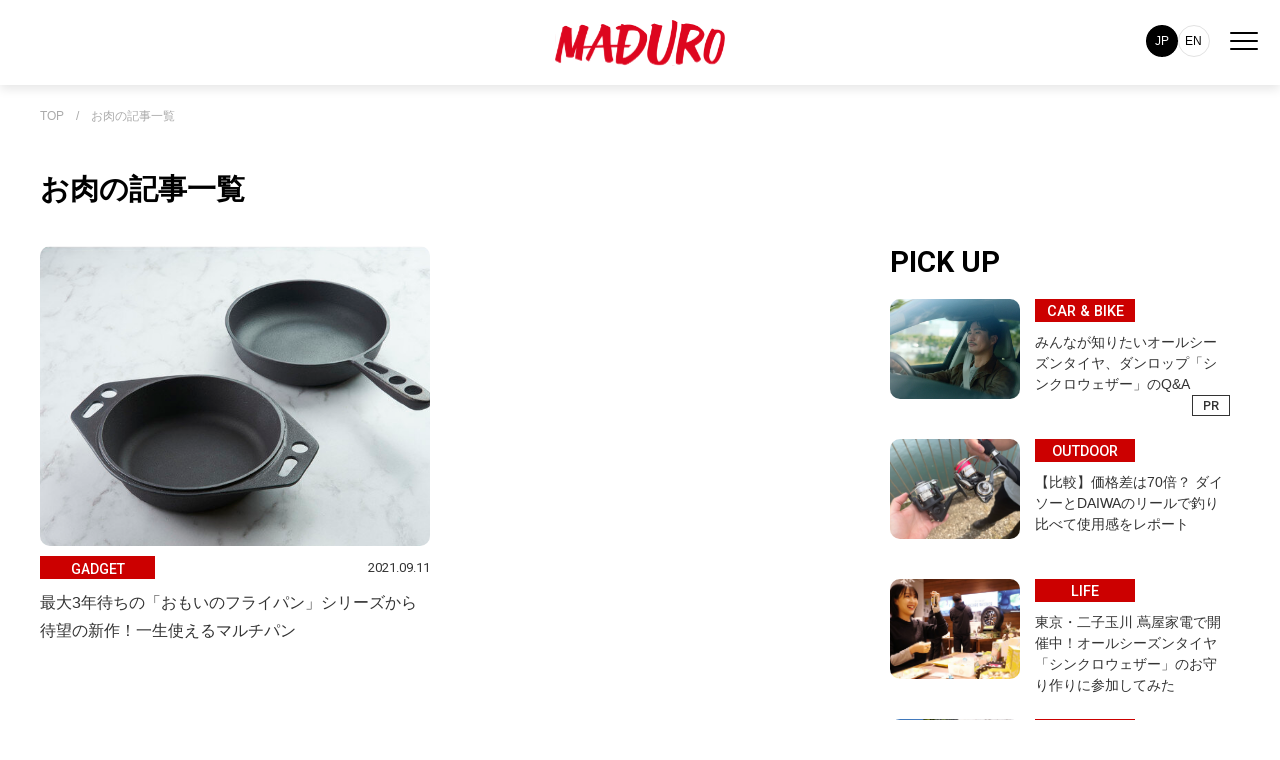

--- FILE ---
content_type: text/html; charset=utf-8
request_url: https://maduro-online.jp/tags/%E3%81%8A%E8%82%89
body_size: 6491
content:












<!doctype html>

<html lang="ja">

  <head>
<!-- Google Tag Manager -->
<script>(function(w,d,s,l,i){w[l]=w[l]||[];w[l].push({'gtm.start':
new Date().getTime(),event:'gtm.js'});var f=d.getElementsByTagName(s)[0],
j=d.createElement(s),dl=l!='dataLayer'?'&l='+l:'';j.async=true;j.src=
'https://www.googletagmanager.com/gtm.js?id='+i+dl;f.parentNode.insertBefore(j,f);
})(window,document,'script','dataLayer','GTM-KJ982J9');</script>
<!-- End Google Tag Manager -->

    <!--i-mobileタグ-->
<script async src="https://securepubads.g.doubleclick.net/tag/js/gpt.js"></script>
<script>
  window.googletag = window.googletag || {cmd: []};
  googletag.cmd.push(function() {
    googletag.defineSlot('/9176203,22625356968/1764918', [[320, 50], [320, 100]], 'div-gpt-ad-1638868166880-0').addService(googletag.pubads());
    googletag.pubads().enableSingleRequest();
    googletag.pubads().collapseEmptyDivs(); //空のdivを閉じる
    googletag.enableServices();
  });
</script>
    <!-- headタグ内の上部に挿入されます -->
<!-- Global site tag (gtag.js) - Google Analytics -->
<script async src="https://www.googletagmanager.com/gtag/js?id=UA-118479478-2"></script>
<script>
  window.dataLayer = window.dataLayer || [];
  function gtag(){dataLayer.push(arguments);}
  gtag('js', new Date());
  gtag('config', 'UA-118479478-2');
</script>
    <meta charset="UTF-8">
    <meta name="format-detection" content="telephone=no">
    <meta name="viewport" content="width=device-width,initial-scale=1,user-scalable=no,maximum-scale=1" />
    <title>お肉 | MADURO ONLINE（マデュロオンライン）</title>
    <link rel="stylesheet" href="//cdn.jsdelivr.net/fontawesome/4.7.0/css/font-awesome.min.css">
        <!--link rel="stylesheet" media="screen" href="https://cdn.clipkit.co/clipkit/stylesheets/application-1.0.css"-->
    <script src="https://cdn.clipkit.co/clipkit/javascripts/default-1.0.js"></script>
    <script src="https://ajax.googleapis.com/ajax/libs/jquery/3.5.1/jquery.min.js"></script>

    <link href="https://cdn.clipkit.co/tenants/1046/sites/favicons/000/000/001/square/0f1bdd1d-7a97-4b9f-bd13-b6a16af93fd9.png?1627533254" rel="shortcut icon" type="image/vnd.microsoft.icon">
    <link rel="apple-touch-icon" href="https://cdn.clipkit.co/tenants/1046/sites/touch_icons/000/000/001/square/47112a81-cd9a-430f-af3f-f2146c7014e1.png?1627533255">

    <link href="https://cdn.clipkit.co/tenants/1046/resources/assets/000/000/218/original/destyle.css?1684746410" rel="stylesheet">

    <link rel="preconnect" href="https://fonts.googleapis.com">
    <link rel="preconnect" href="https://fonts.gstatic.com" crossorigin>
    <link href="https://fonts.googleapis.com/css2?family=Roboto:wght@400;500;700&display=swap" rel="stylesheet">
    <link href="https: //fonts.googleapis.com/css2? family= Noto+Sans+JP:wght@400;500;700;900 & display=swap" rel="stylesheet">

    <link href="https://cdn.clipkit.co/tenants/1046/resources/assets/000/000/240/original/swiper-bundle.min.css?1684746418" rel="stylesheet">    

    <link href="https://cdn.clipkit.co/tenants/1046/resources/assets/000/000/262/original/sp.css?1742263454" rel="stylesheet" media="screen and (max-width:550px)">
    <link href="https://cdn.clipkit.co/tenants/1046/resources/assets/000/000/261/original/tablet.css?1692610906" rel="stylesheet" media="screen and (min-width:550px) and (max-width:1024px)">
    <link href="https://cdn.clipkit.co/tenants/1046/resources/assets/000/000/229/original/pc.css?1692612677" rel="stylesheet" media="screen and (min-width:1024px)">
    
    <link href="https://cdn.clipkit.co/tenants/1046/resources/assets/000/000/394/original/layout.css?1755832176" rel="stylesheet">
    
    
    
  <link rel="canonical" href="https://maduro-online.jp/tags/%E3%81%8A%E8%82%89">
  <meta name="description" content="">
  <meta name="twitter:card" content="summary">
  <meta name="twitter:domain" content="maduro-online.jp">
  <meta name="twitter:title" content="お肉 - MADURO ONLINE（マデュロオンライン）">
  <meta name="twitter:image" content="https://cdn.clipkit.co/clipkit/images/medium/missing.png">
  <meta name="twitter:description" content="">
  <meta property="og:site_name" content="MADURO ONLINE（マデュロオンライン）">
  <meta property="og:title" content="お肉">
  <meta property="og:description" content="">
  <meta property="og:type" content="website">
  <meta property="og:url" content="https://maduro-online.jp/tags/%E3%81%8A%E8%82%89">
  <meta property="og:image" content="https://cdn.clipkit.co/clipkit/images/large/missing.png">

    <!-- headタグ内の下部に挿入されます -->



<script src="https://gacraft.jp/publish/maduro.js"></script>

  <meta name="csrf-param" content="authenticity_token" />
<meta name="csrf-token" content="35FfMc7U7IFS7DjvbHs1DgIu8-5euoehpDn44ae5YMRj_6aH05FPxXAHl4rBuKiesq2-_joYEWyKaUSvbAIDKA" /><script>window.routing_root_path = '';
window.site_name = 'media';
I18n.defaultLocale = 'ja';
I18n.locale = 'ja';</script></head>
  


  <body id="body" class="list_page">

  

    
    <!--div class="c-w"-->
    <!-- Google Tag Manager (noscript) -->
    <noscript><iframe src="https://www.googletagmanager.com/ns.html?id=GTM-KJ982J9"
      height="0" width="0" style="display:none;visibility:hidden"></iframe></noscript>
      <!-- End Google Tag Manager (noscript) -->
      <div id="fb-root"></div>
        <script>(function(d, s, id) {
                var js, fjs = d.getElementsByTagName(s)[0];
                if (d.getElementById(id)) return;
                js = d.createElement(s); js.id = id;
                js.src = 'https://connect.facebook.net/ja_JP/sdk.js#xfbml=1&version=v3.0&autoLogAppEvents=1';
                fjs.parentNode.insertBefore(js, fjs);
            }(document, 'script', 'facebook-jssdk'));</script>
        <!-- Facebook Pixel Code -->
        <script>
          !function(f,b,e,v,n,t,s)
          {if(f.fbq)return;n=f.fbq=function(){n.callMethod?
              n.callMethod.apply(n,arguments):n.queue.push(arguments)};
              if(!f._fbq)f._fbq=n;n.push=n;n.loaded=!0;n.version='2.0';
              n.queue=[];t=b.createElement(e);t.async=!0;
              t.src=v;s=b.getElementsByTagName(e)[0];
              s.parentNode.insertBefore(t,s)}(window, document,'script',
              'https://connect.facebook.net/en_US/fbevents.js');
          fbq('init', '192075028333417');
          fbq('track', 'PageView');
                fbq('track', 'TOP');
        </script>
        <noscript><img height="1" width="1" style="display:none" src="https://www.facebook.com/tr?id=192075028333417&ev=PageView&noscript=1" /></noscript>
        <!-- End Facebook Pixel Code -->
    










<header id="header" class="wrapper">
  <div class="left_area"></div>

  <div class="logo">
  <div class="site-title">
      <a href="/"><img src="https://cdn.clipkit.co/tenants/1046/resources/assets/000/000/224/original/logo.svg?1684746412" alt="MADURO" id="logo"></a>
  </div>
  </div>


  <nav id="navi">
    <div class="navi_frame">

    <div class="search_menu">
      <form id="searchBox" action="/search" role="search">
        <input type="text" name="q" placeholder="キーワードを入力"><input type="image" src="https://cdn.clipkit.co/tenants/1046/resources/assets/000/000/233/original/search.svg?1684746416" value="検索" class="searchform__button">
      </form>
    </div>

    <ul class="category">
      <li><a href="/fashion" class="scale"><span><img src="https://cdn.clipkit.co/tenants/1046/resources/assets/000/000/207/original/category_fashion.png?1684746405"></span>FASHION</a></li>
      <li><a href="/outdoor" class="scale"><span><img src="https://cdn.clipkit.co/tenants/1046/resources/assets/000/000/212/original/category_outdoor.png?1684746408"></span>OUTDOOR</a></li>
      <li><a href="/culture" class="scale"><span><img src="https://cdn.clipkit.co/tenants/1046/resources/assets/000/000/362/original/category_culture.png?1741859147"></span>CULTURE</a></li>
      <li><a href="/car&bike" class="scale"><span><img src="https://cdn.clipkit.co/tenants/1046/resources/assets/000/000/247/original/category_car.png?1684746421"></span>CAR&nbsp;&amp;&nbsp;BIKE</a></li>
      <li><a href="/travel" class="scale"><span><img src="https://cdn.clipkit.co/tenants/1046/resources/assets/000/000/361/original/category_travel.png?1741859147"></span>TRAVEL</a></li>
      <li><a href="/dining" class="scale"><span><img src="https://cdn.clipkit.co/tenants/1046/resources/assets/000/000/248/original/category_dining.png?1684746421"></span>DINING</a></li>
      <li><a href="/life" class="scale"><span><img src="https://cdn.clipkit.co/tenants/1046/resources/assets/000/000/360/original/category_life2.png?1741859146"></span>LIFE</a></li>
      <li><a href="/gadget" class="scale"><span><img src="https://cdn.clipkit.co/tenants/1046/resources/assets/000/000/208/original/category_gadget.png?1684746406"></span>GADGET</a></li>    
      <li><a href="/golf" class="scale"><span><img src="https://cdn.clipkit.co/tenants/1046/resources/assets/000/000/363/original/category_golf.png?1741859147"></span>GOLF</a></li>    
    </ul>

    <div class="sub">
    <ul class="sns">
      <li><a href="https://twitter.com/maduro_online" ><img src="https://cdn.clipkit.co/tenants/1046/resources/assets/000/000/293/original/twitter.svg?1701914880" alt="twitter"></a></li>
      <li><a href="https://www.instagram.com/maduromagazine/?hl=ja" ><img src="https://cdn.clipkit.co/tenants/1046/resources/assets/000/000/221/original/instagram.svg?1684746411" alt="instagram"></a></li>
      <li><a href="https://www.pinterest.jp/maduro_online/" ><img src="https://cdn.clipkit.co/tenants/1046/resources/assets/000/000/230/original/pinterest.svg?1684746415" alt="pinterest"></a></li>
    </ul>

    </div>
    
		
      <div class="forSp">
        <div class="_head_lang">
			    <div class="_item"><span>JP</span></div>
			    <div class="_item"><a href="/en/">EN</a></div>
		    </div>
		  </div>
    
    
    </div>  
  </nav>

  <div class="main_menu">
	  
      <div class="forPc">
        <div class="_head_lang">
			    <div class="_item"><span>JP</span></div>
			    <div class="_item"><a href="/en/">EN</a></div>
		    </div>
		  </div>
		
    <div class="toggle_btn">
      <span></span>
      <span></span>
      <span></span>
    </div>
  </div>
  <div id="mask">
  </div>
</header>




    






  
  <main>
    <div id="pankuzu" class="wrapper"><span><a href="/" class="txt-limit">TOP</a>　/　<a href="/tags/%E3%81%8A%E8%82%89" class="txt-limit">お肉の記事一覧</a></div>
    <div id="category_list" class="wrapper">
      <div class="category_list_title">
        <h2 class="search_result_cap ">お肉の記事一覧</h2>
      </div>
      <!-- second_entry_areaここから -->  
      <div class="second_entry_area">
        <!-- main_boxここから -->
        <div class="main_box">
          <div class="second_entry"><!-- second_entryここから -->  
            
            
              <ul>
                
                  
                  
                    <li class="second_entry_box scroll_up"><a href="/gadget/10497"><div class="second_entry_imgbox"><img src="https://cdn.clipkit.co/tenants/1046/articles/images/000/010/498/large/e0126b64-f48e-417b-8797-39be2597f881.jpg?1631063147" alt="最大3年待ちの「おもいのフライパン」シリーズから待望の新作！一生使えるマルチパン"></div>
                      <div class="entry_title">
                        <div class="entry_label">GADGET</div>
                        <div class="entry_date">2021.09.11</div>
                        <div><span class="marker_bg"><span class="marker">最大3年待ちの「おもいのフライパン」シリーズから待望の新作！一生使えるマルチパン</span></span></div>
                      </div></a>
                    </li>
                  
                
              </ul>
            <div class="clearfix paginate text-center"><div class="pull-right num-lines">1 件</div></div>
            
            
              

<!--div class="pager">
  <ul class="pager__items">
    
      <li class="pager__item current"><span class="has-prev"></span></li>
    
    <li class="pager__item--middle">1/1</li>
    
      <li class="pager__item current"><span class="has-next"></span></li>
    
  </ul>
</div-->

            
            
            
            
            
            
          </div><!-- second_entryここまで -->
        </div>
        <!-- main_boxここまで -->
        <!-- sub_boxここから -->
        <div class="sub_box">
          <h2 class="sub_box_caption">PICK UP</h2>
            <div id="recommend" class="recommend"><!-- recommendここから -->
              <ul>
                
                
                  
                    <a href="/car&bike/25295"><li class="recommend_entry_box scroll_up"><div class="recommend_entry_imgbox"><img src="https://cdn.clipkit.co/tenants/1046/articles/images/000/025/978/large/2275b205-9eb7-4176-9f6d-080d56b324b9.jpg?1760581737" alt="みんなが知りたいオールシーズンタイヤ、ダンロップ「シンクロウェザー」のQ&amp;A"></div>
                      <div class="entry_title">
                        <div class="entry_label">CAR &amp; BIKE</div>
                        <div class="entry_date"></div>
                        <div><span class="marker_bg"><span class="marker txt-limit-entry">みんなが知りたいオールシーズンタイヤ、ダンロップ「シンクロウェザー」のQ&amp;A</span></span></div><div class="pr"><span>PR</span></div>
                      </div>
                    </li></a>
                  
                
                  
                    <a href="/outdoor/25727"><li class="recommend_entry_box scroll_up"><div class="recommend_entry_imgbox"><img src="https://cdn.clipkit.co/tenants/1046/articles/images/000/026/544/large/c1b06f11-be23-495d-bebc-5bdc040c341a.jpg?1762575044" alt="【比較】価格差は70倍？ ダイソーとDAIWAのリールで釣り比べて使用感をレポート"></div>
                      <div class="entry_title">
                        <div class="entry_label">OUTDOOR</div>
                        <div class="entry_date"></div>
                        <div><span class="marker_bg"><span class="marker txt-limit-entry">【比較】価格差は70倍？ ダイソーとDAIWAのリールで釣り比べて使用感をレポート</span></span></div>
                      </div>
                    </li></a>
                  
                
                  
                    <a href="/life/26150"><li class="recommend_entry_box scroll_up"><div class="recommend_entry_imgbox"><img src="https://cdn.clipkit.co/tenants/1046/articles/images/000/027/074/large/4ef592e7-9efa-45ad-8781-94a0e4dfb23d.jpg?1764828306" alt="東京・二子玉川 蔦屋家電で開催中！オールシーズンタイヤ「シンクロウェザー」のお守り作りに参加してみた"></div>
                      <div class="entry_title">
                        <div class="entry_label">LIFE</div>
                        <div class="entry_date"></div>
                        <div><span class="marker_bg"><span class="marker txt-limit-entry">東京・二子玉川 蔦屋家電で開催中！オールシーズンタイヤ「シンクロウェザー」のお守り作りに参加してみた</span></span></div>
                      </div>
                    </li></a>
                  
                
                  
                    <a href="/car&bike/25426"><li class="recommend_entry_box scroll_up"><div class="recommend_entry_imgbox"><img src="https://cdn.clipkit.co/tenants/1046/articles/images/000/026/146/large/9eac6161-c63c-4857-a25e-b96040f95c83.jpg?1764225834" alt="12月6日～7日開催！ 「房走祭 2025」で、小林可夢偉氏ほかモータースポーツ界のレジェンドたちが本気で走る"></div>
                      <div class="entry_title">
                        <div class="entry_label">CAR &amp; BIKE</div>
                        <div class="entry_date"></div>
                        <div><span class="marker_bg"><span class="marker txt-limit-entry">12月6日～7日開催！ 「房走祭 2025」で、小林可夢偉氏ほかモータースポーツ界のレジェンドたちが本気で走る</span></span></div>
                      </div>
                    </li></a>
                  
                
                  
                    <a href="/car&bike/25958"><li class="recommend_entry_box scroll_up"><div class="recommend_entry_imgbox"><img src="https://cdn.clipkit.co/tenants/1046/articles/images/000/026/828/large/16504627-ee25-4c48-aee5-7a780d679cfc.jpg?1763792035" alt="【頭文字D聖地巡礼】群馬と長野の県境、碓氷峠ブルーのシルエイティ戦舞台から釜めし「おぎのや」を巡る旅"></div>
                      <div class="entry_title">
                        <div class="entry_label">CAR &amp; BIKE</div>
                        <div class="entry_date"></div>
                        <div><span class="marker_bg"><span class="marker txt-limit-entry">【頭文字D聖地巡礼】群馬と長野の県境、碓氷峠ブルーのシルエイティ戦舞台から釜めし「おぎのや」を巡る旅</span></span></div>
                      </div>
                    </li></a>
                  
                
                  
                    <a href="/dining/25708"><li class="recommend_entry_box scroll_up"><div class="recommend_entry_imgbox"><img src="https://cdn.clipkit.co/tenants/1046/articles/images/000/026/524/large/3f51b012-d838-4d66-8e96-8562cc3623e9.jpg?1762480577" alt="【ラーメン紀行】横浜・新杉田で行列必至！ 直系1号店「杉田家 本店」で家系の原点を確かめる"></div>
                      <div class="entry_title">
                        <div class="entry_label">DINING</div>
                        <div class="entry_date"></div>
                        <div><span class="marker_bg"><span class="marker txt-limit-entry">【ラーメン紀行】横浜・新杉田で行列必至！ 直系1号店「杉田家 本店」で家系の原点を確かめる</span></span></div>
                      </div>
                    </li></a>
                  
                
                  
                    <a href="/outdoor/news/26001"><li class="recommend_entry_box scroll_up"><div class="recommend_entry_imgbox"><img src="https://cdn.clipkit.co/tenants/1046/articles/images/000/026/871/large/40c746a9-c886-4b11-93b0-5e123415720c.jpg?1764061488" alt="【初日の出にも】愛用アウトドアチェアも冬支度！電熱ヒートカバーですぐポカポカに"></div>
                      <div class="entry_title">
                        <div class="entry_label">OUTDOOR</div>
                        <div class="entry_date"></div>
                        <div><span class="marker_bg"><span class="marker txt-limit-entry">【初日の出にも】愛用アウトドアチェアも冬支度！電熱ヒートカバーですぐポカポカに</span></span></div>
                      </div>
                    </li></a>
                  
                
                  
                    <a href="/culture/25685"><li class="recommend_entry_box scroll_up"><div class="recommend_entry_imgbox"><img src="https://cdn.clipkit.co/tenants/1046/articles/images/000/026/498/large/e074a8dd-6cdb-4596-9c90-0cc4578f61d0.jpg?1762999278" alt="映像で生きる。理学療法士から映像クリエイターへ 加藤大地さんの挑戦"></div>
                      <div class="entry_title">
                        <div class="entry_label">CULTURE</div>
                        <div class="entry_date"></div>
                        <div><span class="marker_bg"><span class="marker txt-limit-entry">映像で生きる。理学療法士から映像クリエイターへ 加藤大地さんの挑戦</span></span></div>
                      </div>
                    </li></a>
                  
                
                  
                    <a href="/outdoor/25973"><li class="recommend_entry_box scroll_up"><div class="recommend_entry_imgbox"><img src="https://cdn.clipkit.co/tenants/1046/articles/images/000/026/843/large/8ff7fd60-f420-47ef-bc25-d3ea50cf8846.jpg?1763867208" alt="【車中泊】茨城県・霞ヶ浦で豆炭こたつ &amp; ベッドキットが快適！焼きたてうなぎと串揚げも"></div>
                      <div class="entry_title">
                        <div class="entry_label">OUTDOOR</div>
                        <div class="entry_date"></div>
                        <div><span class="marker_bg"><span class="marker txt-limit-entry">【車中泊】茨城県・霞ヶ浦で豆炭こたつ &amp; ベッドキットが快適！焼きたてうなぎと串揚げも</span></span></div>
                      </div>
                    </li></a>
                  
                
                  
                    <a href="/outdoor/25510"><li class="recommend_entry_box scroll_up"><div class="recommend_entry_imgbox"><img src="https://cdn.clipkit.co/tenants/1046/articles/images/000/026/262/large/fcb91c17-b3db-4519-adcc-f84e47249865.jpg?1761524424" alt="ダイソーのシュラフに包まれてワイン片手にひとり時間を楽しむベランダの夜"></div>
                      <div class="entry_title">
                        <div class="entry_label">OUTDOOR</div>
                        <div class="entry_date"></div>
                        <div><span class="marker_bg"><span class="marker txt-limit-entry">ダイソーのシュラフに包まれてワイン片手にひとり時間を楽しむベランダの夜</span></span></div>
                      </div>
                    </li></a>
                  
                
              </ul>
            </div><!-- recommendここまで -->
        </div>
        <!-- sub_boxここまで -->
      </div><!--second_entry_areaここまで -->
      <div id="footer_category" class="wrapper"><!-- categoryここから -->
        <h2 class="footer_category_caption">CATEGORY</h2>
        <div id="category_menu" class="wrapper"><!-- category_menuここから -->
          <ul>
            <li><a href="/fashion"><img src="https://cdn.clipkit.co/tenants/1046/resources/assets/000/000/207/original/category_fashion.png?1684746405">FASHION</a></li>
            <li><a href="/outdoor"><img src="https://cdn.clipkit.co/tenants/1046/resources/assets/000/000/212/original/category_outdoor.png?1684746408">OUTDOOR</a></li>
            <li><a href="/culture"><img src="https://cdn.clipkit.co/tenants/1046/resources/assets/000/000/362/original/category_culture.png?1741859147">CULTURE</a></li>
            <li><a href="/car&bike"><img src="https://cdn.clipkit.co/tenants/1046/resources/assets/000/000/247/original/category_car.png?1684746421">CAR&nbsp;&amp;&nbsp;BIKE</a></li>
            <li><a href="/travel"><img src="https://cdn.clipkit.co/tenants/1046/resources/assets/000/000/361/original/category_travel.png?1741859147">TRAVEL</a></li>
            <li><a href="/dining"><img src="https://cdn.clipkit.co/tenants/1046/resources/assets/000/000/248/original/category_dining.png?1684746421">DINING</a></li>
            <li><a href="/life"><img src="https://cdn.clipkit.co/tenants/1046/resources/assets/000/000/360/original/category_life2.png?1741859146">LIFE</a></li>
            <li><a href="/gadget"><img src="https://cdn.clipkit.co/tenants/1046/resources/assets/000/000/208/original/category_gadget.png?1684746406">GADGET</a></li>
            <li><a href="/golf"><img src="https://cdn.clipkit.co/tenants/1046/resources/assets/000/000/363/original/category_golf.png?1741859147">GOLF</a></li>   
          </ul>  
        </div><!-- category_menuここまで -->
      </div><!-- footer_categoryここまで -->
    </div><!-- category_listここまで -->
  </main><!-- mainここまで -->
  
  


    
    
    <!--nav>
      <ul class="breadcrumbNav">
        
          <li itemprop="itemListElement" itemscope itemtype="http://schema.org/ListItem">
          	<a itemprop="item" href="/">
              <span>
                
                  Top
                  <span class="sr-only">MADURO ONLINE（マデュロオンライン）</span>
                
              </span>
            </a>
    		    <meta itemprop="position" content="1" />
          </li>
    	  
        
    	  <li itemprop="itemListElement" itemscope itemtype="http://schema.org/ListItem">
          <span itemprop="name">お肉</span>
          <meta itemprop="position" content="2" />
        </li>
      </ul>
    </nav-->
    
    










    <footer id="footer" class="wrapper">
      <ul class="sns">
        <li><a href="https://twitter.com/maduro_online" ><img src="https://cdn.clipkit.co/tenants/1046/resources/assets/000/000/293/original/twitter.svg?1701914880" alt="twitter"></a></li>
        <li><a href="https://www.instagram.com/maduromagazine/?hl=ja" ><img src="https://cdn.clipkit.co/tenants/1046/resources/assets/000/000/221/original/instagram.svg?1684746411" alt="instagram"></a></li>
        <li><a href="https://www.pinterest.jp/maduro_online/" ><img src="https://cdn.clipkit.co/tenants/1046/resources/assets/000/000/230/original/pinterest.svg?1684746415" alt="pinterest"></a></li>
      </ul>

      <ul class="menu">
        <li><a href="/rule" >利用規約</a></li>
        <li><a href="/privacy_policy" >プライバシーポリシー</a></li>
        <li><a href="/company" >運営会社</a></li>
        <li><a href="/contact" >お問い合わせ</a></li>
        <li><a href="/mediaguide" >媒体資料</a></li>
      </ul>
      <p class="copyright">&copy; MADURO ONLINE All Rights Reserved.</p>
    </footer>




    <script src="https://cdn.clipkit.co/tenants/1046/resources/assets/000/000/245/original/app.js?1684746420"></script>
    <script src="https://cdn.clipkit.co/tenants/1046/resources/assets/000/000/219/original/front.js?1684746411"></script>
    
      <script src="https://cdn.clipkit.co/tenants/1046/resources/assets/000/000/222/original/listindex.js?1684746411"></script>
    
    
    <!--/div-->
    
    
    <script src="https://cdn.jsdelivr.net/npm/swiper@9/swiper-bundle.min.js"></script>
    <script src="https://cdn.clipkit.co/tenants/1046/resources/assets/000/000/258/original/main.js?1684823423"></script>
    <script src="https://cdn.clipkit.co/tenants/1046/resources/assets/000/000/239/original/swiper.js?1684746418"></script>
  <script src="//cdn.clipkit.co/clipkit_assets/beacon-414f23f8ff2b763f9a6861cc093f7ad22529a6ba44cd8cf474410fb416eaa182.js" async="async" id="clipkit-beacon" data-page-type="tag" data-page-id="10885" data-domain="maduro-online.jp" data-url="/tags/%E3%81%8A%E8%82%89" data-href="https://maduro-online.jp/media/beacon"></script><script async="async" data-label="saas" src="//b.clipkit.co/"></script>

<!--Clipkit(R) v14.22.3-20251202 Copyright (C) 2025 VECTOR Inc.-->

</body>
</html>







--- FILE ---
content_type: text/html; charset=utf-8
request_url: https://www.google.com/recaptcha/api2/aframe
body_size: 264
content:
<!DOCTYPE HTML><html><head><meta http-equiv="content-type" content="text/html; charset=UTF-8"></head><body><script nonce="pudrhz4dKn523Ldp-Q14sg">/** Anti-fraud and anti-abuse applications only. See google.com/recaptcha */ try{var clients={'sodar':'https://pagead2.googlesyndication.com/pagead/sodar?'};window.addEventListener("message",function(a){try{if(a.source===window.parent){var b=JSON.parse(a.data);var c=clients[b['id']];if(c){var d=document.createElement('img');d.src=c+b['params']+'&rc='+(localStorage.getItem("rc::a")?sessionStorage.getItem("rc::b"):"");window.document.body.appendChild(d);sessionStorage.setItem("rc::e",parseInt(sessionStorage.getItem("rc::e")||0)+1);localStorage.setItem("rc::h",'1764931592251');}}}catch(b){}});window.parent.postMessage("_grecaptcha_ready", "*");}catch(b){}</script></body></html>

--- FILE ---
content_type: text/css
request_url: https://cdn.clipkit.co/tenants/1046/resources/assets/000/000/229/original/pc.css?1692612677
body_size: 4608
content:
html{font-size:100%;font-family:'Noto Sans JP',游ゴシック体, YuGothic, 游ゴシック, "Yu Gothic", "ヒラギノ角ゴ Pro", "Hiragino Kaku Gothic Pro", メイリオ, "ヒラギノ丸ゴ Pro", "Hiragino Maru Gothic Pro", "ＭＳ Ｐゴシック", "Lucida Grande", "Lucida Sans Unicode", Arial, Verdana, sans-serif;font-feature-settings:"palt";font-weight:500}body{color:#000;font-size:0.875rem;min-height:100vh;position:relative}.wrapper{width:100%;min-width:1200px;margin:0 auto;text-align:center}.pr{text-align:right;width:100%}.pr span{display:inline-block;color:#333;font-size:0.8rem;border:#333 1px solid;padding:0px 10px;text-align:center;vertical-align:middle;font-family:'Roboto';line-height:150%}#main_swiper .pr span{display:inline-block;color:#fff;font-size:0.8rem;border:#fff 1px solid;padding:0px 10px;margin-right:10px;text-align:center;vertical-align:middle;font-family:'Roboto';line-height:125%}.first_entry_box .pr span{display:inline-block;color:#fff;font-size:0.8rem;border:#fff 1px solid;padding:1px 10px 0px;margin-right:10px;text-align:center;vertical-align:middle;font-family:'Roboto';line-height:125%}.category_pr{text-align:left;position:absolute;width:100%;padding:5px 10px}.category_pr span{display:inline-block;color:#333;font-size:0.7rem;border:#333 1px solid;padding:0px 10px;text-align:center;vertical-align:middle;font-family:'Roboto';line-height:150%}.detail_pr{display:inline-block;color:#333;font-size:0.8rem;border:#333 1px solid;padding:0px 10px;text-align:center;vertical-align:middle;font-family:'Roboto';line-height:150%;margin-right:10px}#header{width:100%;background-color:#fff;display:flex;justify-content:space-between;position:fixed;top:0;left:0;right:0;z-index:10;height:85px;box-shadow:0px 4px 10px rgba(0,0,0,0.1);transition:all 0.3s}#header.is_scroll{margin-top:-100px;transition:all 0.3s}#header .logo{width:33%;text-align:center}#logo{width:370px;transition:all 0.3s}#logo.is_scroll{width:170px}#header .site-title{position:relative;padding:20px 0px 0px;width:100%}#header .site-title img{position:absolute;left:50%;transform:translateX(-50%);-webkit-transform:translateX(-50%);-ms-transform:translateX(-50%)}#header .left_area{padding:13px 30px 0px;width:33%;text-align:left;white-space:nowrap}#navi{position:fixed;top:0px;left:0;width:100%;color:#fff;padding:36px 50px;transition:all 0.3s;z-index:20;opacity:0;visibility:hidden;cursor:pointer}#navi .navi_frame{width:700px;margin:auto}#navi a{color:#000}#navi a:hover{color:#cc0000}#navi .search_menu{display:flex;text-align:left;white-space:nowrap;padding:15px;border-radius:10px;background:#eee;width:100%}#navi input[type="text"]{background:#FFFFFF;border:1px solid #eee;border-radius:10px;height:50px;width:670px;text-align:left;text-indent:10px;color:#333;padding:0px 50px 0px 10px;font-size:1.0rem}#navi input[type="text"]:focus{outline:none}#navi input::-webkit-input-placeholder{color:#CCCCCC}#navi input:-moz-placeholder{color:#CCCCCC}#navi input::-moz-placeholder{color:#CCCCCC}#navi input:-ms-input-placeholder{color:#CCCCCC}#navi input[type="image"]{position:relative;left:-40px;top:-2px}#navi ul.category{display:flex;justify-content:left;width:700px;margin:auto;flex-wrap:wrap;margin-top:30px;font-family:'Roboto'}#navi .category li{display:flex;width:120px;list-style:none;display:block;align-items:center;font-size:1.0rem;margin:20px 10px;font-weight:400}#navi .category li img{border-radius:100px;width:100%;height:120px}#navi .scale span{display:block;width:120px;border-radius:100px;overflow:hidden;border:#eee solid 1px;margin-bottom:10px}#navi .scale img{transition:transform .3s ease}#navi .scale:hover img{transform:scale(1.2)}#navi .sub{display:flex;justify-content:center;width:700px;margin:10px auto;padding:30px 10px 0px}#navi ul.sns{display:flex}#navi .sns li{margin:0px 15px}.open #navi{left:0;top:30px;opacity:1;visibility:visible}.toggle_btn{width:30px;height:30px;position:relative;top:-8px;transition:all 0.5s;cursor:pointer;z-index:20}.main_menu{width:33%;display:flex;padding:20px 20px 0px;height:85px;align-items:center;justify-content:flex-end}.toggle_btn span{display:block;position:absolute;width:28px;height:2px;background-color:#000;border-radius:4px;transition:all 0.1s}.toggle_btn span:nth-child(1){top:10px}.toggle_btn span:nth-child(2){bottom:10px}.toggle_btn span:nth-child(3){bottom:26px}.open .toggle_btn span{background-color:#000}.open .toggle_btn span:nth-child(1){-webkit-transform:translateY(0px) rotate(-45deg);transform:translateY(0px) rotate(-45deg)}.open .toggle_btn span:nth-child(3){-webkit-transform:translateY(8px) rotate(45deg);transform:translateY(8px) rotate(45deg)}.open .toggle_btn span:nth-child(2){-webkit-transform:scale(0, 0)}#mask{display:block;position:fixed;top:0;left:0;transition:all 0.5s;visibility:hidden;width:100%;height:100%;background:#fff;opacity:0}.open #mask{display:block;position:fixed;top:0;left:0;width:100%;height:100%;background:#fff;opacity:0.98;z-index:10;cursor:pointer;visibility:visible}#top{padding-top:45px}.slider_entry{position:absolute;z-index:100;bottom:70px;width:100%;display:flex;justify-content:center}.slider_entry_title{display:flex;justify-content:space-between;text-align:left;width:700px;flex-wrap:wrap}.slider_entry_label{display:flex;justify-content:center;background:#cc0000;color:#fff;height:23px;width:115px;align-items:center;padding-top:2px;margin-bottom:10px;font-family:'Roboto'}.slider_entry_date{display:flex;color:#fff;height:20px;font-size:0.8rem;align-items:center;padding-top:2px;margin-bottom:10px;width:80%;justify-content:flex-end;font-family:'Roboto';font-weight:400}.slider_entry_title .slider_entry_marker_bg{width:700px;font-size:1.5rem;font-family:'Roboto', 游ゴシック体, YuGothic, 游ゴシック, "Yu Gothic", "ヒラギノ角ゴ Pro", "Hiragino Kaku Gothic Pro", メイリオ, "ヒラギノ丸ゴ Pro", "Hiragino Maru Gothic Pro", "ＭＳ Ｐゴシック", "Lucida Grande", "Lucida Sans Unicode", Arial, Verdana, sans-serif;margin-top:6px;line-height:200%;background-image:linear-gradient(90deg, rgba(0,0,0,0.6), rgba(0,0,0,0.6));background-repeat:no-repeat;background-position:left bottom;background-size:100% 100%;padding:8px 0px;font-weight:bold}.slider_entry_marker{display:inline;background-image:linear-gradient(90deg, #fff, #fff);background-repeat:no-repeat;background-position:left bottom;background-size:0% 100%;transition:all 0.5s ease;cursor:pointer;padding:8px 0px}.slider_entry_marker:hover{background-size:100% 100%;background-image:linear-gradient(90deg, #fff, #fff);color:#000000}.swiper{overflow:hidden;max-width:1600px;width:100%}.swiper-slide{color:#ffffff;width:100%;height:100%;text-align:center}.swiper-slide img{object-fit:cover;width:100%;height:700px}.swiper-pagination{width:100%;position:absolute;bottom:0}.swiper-horizontal>.swiper-pagination-bullets .swiper-pagination-bullet,.swiper-pagination-horizontal.swiper-pagination-bullets .swiper-pagination-bullet{margin:20px 10px}.swiper-pagination-bullet{background-color:#cccccc;opacity:1;width:30px;height:5px;border-radius:0}.swiper-pagination-bullet-active{background-color:#cc0000}@keyframes zoomUp{0%{transform:scale(1)}100%{transform:scale(1.15)}}#main_swiper .swiper-slide-active img,#main_swiper .swiper-slide-duplicate-active img,#main_swiper .swiper-slide-prev img{animation:zoomUp 10s linear 0s 1 normal both}#main_swiper .swiper-slide img{display:block}#pickup{display:flex;justify-content:center;background:#F5F5F5}.pickup_block{background:#F5F5F5;position:relative;overflow:hidden;width:100%;max-width:1500px}.pickup_entry_group{display:flex;margin:20px 50px}.pickup_entry_box{display:flex;width:25%;justify-content:center;flex-wrap:wrap;padding:10px}.pickup_entry_imgbox{cursor:pointer;width:100%;height:230px;overflow:hidden;margin-bottom:10px;font-size:230px;line-height:0;border-radius:10px}.pickup_entry_box img{width:100%;height:230px;object-fit:cover;transition:transform .4s ease}.pickup_entry_imgbox:hover img{transform:scale(1.5)}.entry_title{display:flex;justify-content:space-between;width:100%;flex-wrap:wrap;text-align:left}.entry_label{display:flex;justify-content:center;background:#cc0000;color:#fff;height:23px;width:115px;align-items:center;padding-top:2px;margin-bottom:10px;font-family:'Roboto'}.entry_date{display:flex;height:20px;font-size:0.8rem;align-items:center;padding-top:3px;margin-bottom:10px;color:#333;justify-content:flex-end;font-family:'Roboto';font-weight:400}.swiper_pickup .swiper-button-next{position:absolute;z-index:1}.swiper_pickup .swiper-button-prev{position:absolute;z-index:1}.swiper_pickup .swiper-button-next::after{color:#fff;font-size:20px;display:block;background:rgba(0,0,0,0.8);padding:15px 10px}.swiper_pickup .swiper-button-prev::after{color:#fff;font-size:20px;display:block;background:rgba(0,0,0,0.8);padding:15px 10px}.marker{display:inline;background-image:linear-gradient(90deg, #333, #333);background-repeat:no-repeat;background-position:left bottom;background-size:0% 100%;transition:all 0.5s ease;cursor:pointer;padding:4px 0px;color:#333;font-size:1.0rem;line-height:1.75em}.marker:hover{background-size:100% 100%;background-image:linear-gradient(90deg, #333, #333);color:#ffffff}#recommend_slider{display:flex;justify-content:center;background:#000;flex-wrap:wrap}.recommend_slider_cap{font-size:3.0rem;font-weight:500;color:#fff;width:100%;margin:30px 0px 0px;text-stroke:1px #fff;-webkit-text-stroke:1px #fff;font-family:'Roboto'}.recommend_slider_block{background:#000;position:relative;overflow:hidden;width:100%;max-width:1500px;margin-bottom:20px}.recommend_slider_entry_group{margin:20px 0px}.recommend_slider_entry_box{display:flex;width:100%;justify-content:center;flex-wrap:nowrap;padding:10px}.recommend_slider_entry_imgbox{cursor:pointer;width:100%;height:350px;overflow:hidden;font-size:350px;line-height:0;border-radius:10px}.recommend_slider_entry_box img{width:100%;height:350px;object-fit:cover;transition:transform .4s ease}.recommend_slider_entry_imgbox:hover img{transform:scale(1.5)}.recommend_slider_entry_videobox{cursor:pointer;width:100%;height:auto;overflow:hidden;line-height:0;border-radius:10px}.recommend_slider_entry_box video{width:100%;height:auto;object-fit:cover;transition:transform .4s ease}.recommend_slider_entry_imgbox:hover video{transform:scale(1.5)}.swiper_recommend_slider .swiper-button-next{position:absolute;z-index:1}.swiper_recommend_slider .swiper-button-prev{position:absolute;z-index:1}.swiper_recommend_slider .swiper-button-next::after{color:#fff;font-size:0px;display:block;background-image:url("https://maduro-online.jp/theme/maduro_202306/recommend_right_arrow.svg");background-repeat:no-repeat;background-position:center left 20px;padding:230px 80px;background-size:70px;background-color:#000}.swiper_recommend_slider .swiper-button-prev::after{color:#fff;font-size:0px;display:block;background-image:url("https://maduro-online.jp/theme/maduro_202306/recommend_left_arrow.svg");background-repeat:no-repeat;background-position:center right 20px;padding:230px 80px;background-size:70px;background-color:#000}#category_menu{display:flex;justify-content:center;width:100%;padding:40px 0px;font-family:'Roboto'}#category_menu ul{display:flex;justify-content:center;width:100%;max-width:1500px}#category_menu li{width:10%;font-size:1.0rem}#category_menu li img{width:100%;margin-bottom:20px;transition:transform .3s ease}#category_menu li:hover img{transform:scale(1.1)}#category_menu a:hover{color:#cc0000}#new{text-align:center;margin-bottom:100px;max-width:1500px}.caption{font-size:3.0rem;font-weight:500;color:#000000;width:100%;margin:50px 0px 40px;text-stroke:1px #000;-webkit-text-stroke:1px #000;font-family:'Roboto'}.new_entry_box{width:30%;display:inline-block;margin-bottom:50px;margin:0px 10px 50px}.new_entry_imgbox{cursor:pointer;width:100%;height:300px;overflow:hidden;margin-bottom:10px;font-size:300px;line-height:0;border-radius:10px}.new_entry_box img{width:100%;height:300px;object-fit:cover;transition:transform .4s ease}.new_entry_imgbox:hover img{transform:scale(1.5)}a.view_more{display:flex;justify-content:center;align-items:center;background:#000;color:#fff;border-radius:30px;width:250px;height:40px;text-align:center;margin:auto;position:relative;overflow:hidden;transition:ease .2s;font-family:'Roboto'}.view_more span{position:relative;z-index:3}.view_more:hover{transform:scale(1.2)}.bgtop:before{content:'';position:absolute;top:0;left:0;z-index:2;background:#cc0000;width:100%;height:0;transition:0.2s cubic-bezier(0.8, 0, 0.2, 1) 0s}.bgtop:hover:before{height:100%;background-color:#cc0000}#ranking{text-align:center;margin-bottom:100px;padding:20px 0px;width:100%;min-width:1000px;position:relative;overflow:hidden;z-index:0;counter-reset:hoge}#ranking ul{max-width:1500px;margin:auto}.ranking_entry_box{width:17%;display:inline-block;margin:0px 10px 50px}.ranking_entry_imgbox{cursor:pointer;width:100%;height:160px;overflow:hidden;margin-bottom:10px;font-size:160px;line-height:0;border-radius:10px}.ranking_entry_box img{width:100%;height:160px;object-fit:cover;transition:transform .4s ease}.ranking_entry_imgbox:hover img{transform:scale(1.5)}#ranking .marker{font-size:1.0rem}#ranking::before{content:"";background-attachment:fixed;background-position:center;background-image:url("");background-size:150%;position:absolute;top:-100px;bottom:-100px;left:-100px;right:-100px;filter:blur(5px);z-index:-1;opacity:0.2}.ranking_number_bg{display:flex;position:relative}.ranking_number{color:#fff;position:absolute;top:-20px;left:-10px;font-size:1.5rem;font-weight:bold;z-index:10;background-color:#000;width:40px;height:40px;margin:2px;line-height:158%;border-radius:50px}#ranking .ranking_number::before{color:#fff;counter-increment:hoge;content:counter(hoge)}#category{text-align:center;margin-bottom:100px;width:100%;min-width:1000px}.category_group{display:flex;justify-content:center;padding:0px 20px;flex-wrap:wrap;max-width:1500px;margin:auto;align-items:flex-start}.category_block{display:flex;justify-content:center;flex-wrap:wrap;text-align:left;width:32%;margin:0px 5px 70px;padding-left:15px}#category .marker{font-size:0.9rem}.category_block h3{font-weight:bold;width:100%;display:block;margin-bottom:10px;font-size:1.3rem;font-family:'Roboto'}.category_entry_box{width:49%;display:inline-block;padding-right:10px;margin-bottom:30px}.category_entry_imgbox{cursor:pointer;width:100%;height:130px;overflow:hidden;margin-bottom:10px;font-size:130px;line-height:0;border-radius:10px}.category_entry_box img{width:100%;height:130px;object-fit:cover;transition:transform .4s ease}.category_entry_imgbox:hover img{transform:scale(1.5)}.category_entry_box .entry_date{width:100%;text-align:right;font-size:0.7rem}#category a.view_more{display:flex;justify-content:center;align-items:center;background:#fff;color:#333;border:#000 solid 1px;border-radius:30px;width:250px;height:32px;text-align:center;margin:auto;position:relative;overflow:hidden;transition:ease .2s;font-family:'Roboto'}#category .view_more span{position:relative;z-index:3}#category .view_more:hover{transform:scale(1.2);color:#ffffff}#category .bgtop:before{content:'';position:absolute;top:0;left:0;z-index:2;background:#000000;color:#ffffff;width:100%;height:0;transition:0.2s cubic-bezier(0.8, 0, 0.2, 1) 0s}#category .bgtop:hover:before{height:100%;color:#ffffff;background-color:#000000}#footer{background:#000;padding:50px 0px;white-space:nowrap}#footer .sns{display:flex;justify-content:center;margin:0px 0px 40px}#footer .sns li{margin:0px 10px}#footer .menu{display:flex;justify-content:center;margin:0px 0px 40px}#footer .menu li{margin:0px 15px}#footer a{font-size:0.9rem;color:#fff}#footer .copyright{color:#fff;font-size:0.8rem}.bgextend{animation-name:bgextendAnimeBase;animation-duration:1s;animation-fill-mode:forwards;position:relative;overflow:hidden;opacity:0}@keyframes bgextendAnimeBase{from{opacity:0}to{opacity:1}}.bgappear{animation-name:bgextendAnimeSecond;animation-duration:1s;animation-delay:0.6s;animation-fill-mode:forwards;opacity:0}@keyframes bgextendAnimeSecond{0%{opacity:0}100%{opacity:1}}.bgLRextend::before{animation-name:bgLRextendAnime;animation-duration:1s;animation-fill-mode:forwards;content:"";position:absolute;width:100%;height:100%;background-color:#000}#recommend_slider .bgLRextend::before{background-color:#fff}@keyframes bgLRextendAnime{0%{transform-origin:left;transform:scaleX(0)}50%{transform-origin:left;transform:scaleX(1)}50.001%{transform-origin:right}100%{transform-origin:right;transform:scaleX(0)}}.bgappearTrigger,.bgLRextendTrigger{opacity:0}.scroll_up{transition:0.5s cubic-bezier(0.17, 0, 0.1, 1);scale:0.5;opacity:0}.scroll_up.on{opacity:1;scale:1}#pankuzu{display:flex;justify-content:center;width:100%;padding:110px 0px 0px}#pankuzu span{max-width:1680px;width:100%;display:flex;text-align:left;padding:0px 40px;color:#aaa;font-size:0.75rem}.list_page #logo{width:170px;transition:all 0.3s}.list_page #logo.is_scroll{width:170px}#category_list{padding:0px 40px 0px;display:flex;justify-content:center;flex-wrap:wrap}#category_list .category_list_title{width:100%;display:flex;justify-content:center;flex-wrap:wrap}#category_list .category_list_cap{font-size:3.0rem;font-weight:500;color:#000000;padding:0px 30px 10px;margin:0px auto 30px;text-stroke:1px #000;-webkit-text-stroke:1px #000;border-bottom:#000 solid 2px;font-family:'Roboto'}#category_list .search_result_cap{max-width:1600px;width:100%;font-size:1.8rem;font-weight:700;color:#000000;width:100%;padding:20px 0px 10px;margin:30px auto;text-align:left}#category_list .paginate{position:absolute;top:-1000px}.first_entry_box{max-width:1600px;width:100%;position:relative;margin-bottom:50px}#category_list .first_entry_box img{object-fit:cover;width:100%;height:700px}.first_entry{position:absolute;z-index:3;bottom:40px;width:100%;display:flex;justify-content:center;color:#ffffff;text-align:center}.first_entry_title{display:flex;justify-content:space-between;text-align:left;width:700px;flex-wrap:wrap}.first_entry_label{display:flex;justify-content:center;background:#cc0000;color:#fff;height:23px;width:115px;align-items:center;padding-top:2px;margin-bottom:10px;font-family:'Roboto'}.first_entry_date{display:flex;color:#fff;height:20px;font-size:0.8rem;align-items:center;padding-top:2px;margin-bottom:10px;width:80%;justify-content:flex-end;font-family:'Roboto';font-weight:400}.first_entry_title .first_entry_marker_bg{width:700px;font-size:1.5rem;font-family:'Roboto', 游ゴシック体, YuGothic, 游ゴシック, "Yu Gothic", "ヒラギノ角ゴ Pro", "Hiragino Kaku Gothic Pro", メイリオ, "ヒラギノ丸ゴ Pro", "Hiragino Maru Gothic Pro", "ＭＳ Ｐゴシック", "Lucida Grande", "Lucida Sans Unicode", Arial, Verdana, sans-serif;margin-top:6px;line-height:200%;background-image:linear-gradient(90deg, rgba(0,0,0,0.6), rgba(0,0,0,0.6));background-repeat:no-repeat;background-position:left bottom;background-size:100% 100%;padding:8px 0px;font-weight:bold}.first_entry_marker{display:inline;background-image:linear-gradient(90deg, #fff, #fff);background-repeat:no-repeat;background-position:left bottom;background-size:0% 100%;transition:all 0.5s ease;cursor:pointer;padding:8px 0px}.first_entry_marker:hover{background-size:100% 100%;background-image:linear-gradient(90deg, #fff, #fff);color:#000000}.second_entry_area{display:flex;flex-wrap:nowrap;width:100%;max-width:1600px}.main_box{width:70%;display:flex;justify-content:left;text-align:left}.sub_box{width:30%;padding:0px 0px 10px}.sub_box_caption{text-align:left;font-size:1.8rem;font-weight:bold;margin:0px 10px;font-family:'Roboto'}.second_entry{margin:0px 0px 50px;max-width:1200px}.second_entry_box{width:47%;display:inline-block;margin-bottom:50px;margin:0px 20px 50px 0px}.second_entry_imgbox{cursor:pointer;width:100%;height:300px;overflow:hidden;margin-bottom:10px;font-size:300px;line-height:0;border-radius:10px}.second_entry_box img{width:100%;height:300px;object-fit:cover;transition:transform .4s ease}.second_entry_imgbox:hover img{transform:scale(1.5)}#pagination{display:flex;justify-content:center;width:100%;padding:60px 0px 80px;font-family:'Roboto'}#pagination ul{margin:auto;display:flex;flex-wrap:nowrap;align-items:center}#pagination li{margin:0px 15px;display:flex;width:35px;height:35px;align-items:center;justify-content:center;font-size:1.0rem;font-weight:500}#pagination img{width:35px}#pagination .pagination_this{background:#eee;width:35px;height:35px;border-radius:35px}#pagination a{transition:transform 0.3s ease}#pagination a:hover{transform:scale(1.5)}.entry_page #logo{width:170px;transition:all 0.3s}.entry_page #logo.is_scroll{width:170px}#detail_entry{padding:40px 40px 0px;display:flex;justify-content:center;flex-wrap:wrap}#detail_entry .main_box{display:flex;flex-flow:column;padding-right:20px}#detail_entry article{padding-bottom:50px;border-bottom:#eee solid 1px}.detail_entry_area{display:flex;flex-wrap:nowrap;width:100%;max-width:1600px}.detail_entry_imgbox{width:100%;margin-bottom:30px}.detail_entry_imgbox img{width:100%}.detail_entry_title{display:flex;justify-content:space-between;width:100%;flex-wrap:wrap;text-align:left}#detail_entry .main_box h1{font-size:1.75rem;font-weight:bold;line-height:150%;padding:0px 0px 30px;width:100%}#detail_entry .main_box h2{font-size:1.5rem;font-weight:bold;line-height:150%;padding:0px 0px 30px}#detail_entry h2.item-body{font-size:1.5rem;font-weight:bold;line-height:150%;padding:30px 0px 0px}#detail_entry h3.item-body{font-size:1.2rem;line-height:150%;padding:30px 0px 0px;font-weight:bold}#detail_entry .item_rich_text{padding:30px 0px 0px;line-height:175%;font-size:1.0rem}.detail_entry_area article img{width:100%;margin-top:30px}#detail_entry figcaption{color:#777;font-size:0.9rem;padding:10px 0px 0px;line-height:150%}.detail_entry_intro{color:#cc0000;line-height:175%;font-size:1.0rem;font-weight:bold}#detail_entry .bold{font-weight:bold}.detail_entry_area p{padding:0px 0px 30px;line-height:175%;font-size:1.0rem}.detail_entry_area img{width:100%}#detail_entry .detail_entry_quote{color:#777;font-size:0.9rem;padding:10px 0px 30px}.detail_entry_label{display:flex;justify-content:center;background:#cc0000;color:#fff;height:23px;width:115px;align-items:center;padding-top:2px;margin-bottom:10px;font-family:'Roboto'}.detail_entry_date{display:flex;height:20px;font-size:0.8rem;align-items:center;padding-top:3px;margin-bottom:10px;color:#333;justify-content:flex-end;font-family:'Roboto';font-weight:400}.detail_entry_tagList{padding-top:50px}.detail_entry_tagList li{display:inline-block;padding:10px 20px 8px;align-items:center;background:#EEEEEE;border:1px solid #CCCCCC;border-radius:5px;color:#777;line-height:100%;margin-bottom:3px}.sns_share_items{display:flex;align-items:center;padding:30px 0px 50px}.sns_share_items li{display:inline-block;margin-right:10px;font-weight:bold}.sns_share_items li img{width:30px;margin:0px}.detail_entry_area .shop_link{display:block;text-align:center;margin:30px 0px}.detail_entry_area .shop_link_btn{display:inline-block;justify-content:center;vertical-align:middle;align-items:center;background:#000;color:#fff;border-radius:30px;padding:12px 50px 0px;min-width:300px;height:40px;text-align:center;margin:auto;position:relative;overflow:hidden;transition:ease .2s;font-family:'Roboto'}.detail_entry_area .shop_link_btn span{position:relative;z-index:3}.detail_entry_area .shop_link_btn:hover{transform:scale(1.2);color:#ffffff}.bottom_box_caption{text-align:left;font-size:1.8rem;font-weight:bold;font-family:'Roboto';padding:50px 0px 15px}.bottom_entry{margin:0px 0px 50px;max-width:1200px}.bottom_entry_box:nth-child(odd){margin-right:20px}.bottom_entry_box{width:48.2%;display:inline-block;margin-bottom:50px}.bottom_entry_imgbox{cursor:pointer;width:100%;height:300px;overflow:hidden;margin-bottom:10px;font-size:300px;line-height:0;border-radius:10px}.bottom_entry_box img{width:100%;height:300px;object-fit:cover;transition:transform .4s ease}.bottom_entry_imgbox:hover img{transform:scale(1.5)}.craft-for-publishers-brandreach{margin:30px 0px}#recommend{margin-bottom:100px;padding:20px 0px 50px;width:100%}#recommend ul{width:100%}.recommend_entry_box{display:flex;padding:0px 10px 30px;font-size:0.9rem;line-height:100%}.recommend_entry_imgbox{cursor:pointer;width:40%;height:100px;max-width:150px;overflow:hidden;margin-bottom:10px;font-size:0px;line-height:0;border-radius:10px}.recommend_entry_box img{width:100%;height:100px;object-fit:cover;transition:transform .4s ease}.recommend_entry_imgbox:hover img{transform:scale(1.5)}#recommend .entry_title{display:flex;width:60%;justify-content:space-between;height:10px;margin-left:15px;flex-wrap:wrap}#recommend .entry_label{display:flex;justify-content:center;color:#fff;height:23px;width:100px;align-items:center;padding-top:2px;margin-bottom:10px;font-family:'Roboto'}#recommend .entry_date{display:flex;height:20px;font-size:0.7rem;align-items:center;padding-top:3px;margin-bottom:10px;color:#333;justify-content:flex-end;font-family:'Roboto';font-weight:400}#recommend .marker{display:inline;background-image:linear-gradient(90deg, #333, #333);background-repeat:no-repeat;background-position:left bottom;background-size:0% 100%;transition:all 0.5s ease;cursor:pointer;padding:4px 0px;color:#333;font-size:0.9rem;line-height:150%}#recommend .marker:hover{background-size:100% 100%;background-image:linear-gradient(90deg, #333, #333);color:#ffffff}#footer_category{margin-bottom:80px}#footer_category .footer_category_caption{font-size:3.0rem;font-weight:500;color:#000000;width:100%;margin:30px 0px 0px;text-stroke:1px #000;-webkit-text-stroke:1px #000;font-family:'Roboto'}.static_box{width:100%;display:flex;justify-content:center;text-align:left}.company{margin:0px auto 100px}.company h2{font-size:1.1rem;font-weight:bold;line-height:150%;padding:30px 0px 0px}.company p{font-size:1.0rem;line-height:150%;padding:0px 0px 0px}.sp_new_line{display:none}.site_map{width:100%;max-width:1200px;margin:0px 30px 100px 10%}.site_map a:hover{color:#cc0000}.site_map h2{font-size:1.2rem;font-weight:bold;line-height:150%;padding:30px 0px 0px}.site_map .sitemap_category{display:flex;justify-content:left;flex-wrap:wrap;margin-bottom:30px}.site_map .sitemap_category li{width:20%;margin:20px 0px;display:block}.site_map .sitemap_tags{display:flex;justify-content:left;flex-wrap:wrap;margin-bottom:30px}.site_map .sitemap_tags li{width:25%;margin-bottom:20px;margin:20px 0px;display:block}.rule{max-width:900px}.rule h2{font-weight:900;margin-bottom:30px}.rule p{line-height:150%}.rule .cap{font-weight:900;margin-top:30px}


--- FILE ---
content_type: text/css
request_url: https://cdn.clipkit.co/tenants/1046/resources/assets/000/000/394/original/layout.css?1755832176
body_size: -66
content:
.forSp{display:none}._head_lang{display:flex;align-items:center;gap:10px;padding:0 20px;margin-top:-23px}._head_lang ._item span{display:block;width:32px;line-height:32px;text-align:center;border-radius:50%;background:#000;color:#fff;font-size:12px;font-weight:400}._head_lang ._item a{display:block;width:32px;line-height:30px;text-align:center;border-radius:50%;color:#000;background:#fff;border:1px solid #e2e2e2;font-size:12px;font-weight:400}._head_lang ._item a:hover{color:#fff;background:#c00}.article-item.item_link .btn{display:inline-block;background:#337ab7;border:1px solid rgba(0,0,0,0);padding:6px 12px;border-radius:4px;width:260px;height:50px;color:#fff;line-height:36px;text-align:center}@media only screen and (max-width: 1023px){.forPc{display:none}.forSp{display:block}._head_lang{justify-content:center;gap:12px;padding:0 0 140px 0;margin-top:30px}._head_lang ._item span{width:28px;line-height:28px;font-size:11px}._head_lang ._item a{width:28px;line-height:26px;font-size:11px}._head_lang ._item a:hover{color:#000;background:#fff}}

--- FILE ---
content_type: text/css
request_url: https://cdn.clipkit.co/tenants/1046/resources/assets/000/000/262/original/sp.css?1742263454
body_size: 7463
content:
@charset "UTF-8";

html {
  font-size: 18px;
  font-family: 'Noto Sans JP',游ゴシック体, YuGothic, 游ゴシック, "Yu Gothic", "ヒラギノ角ゴ Pro", "Hiragino Kaku Gothic Pro", メイリオ, "ヒラギノ丸ゴ Pro", "Hiragino Maru Gothic Pro", "ＭＳ Ｐゴシック", "Lucida Grande", "Lucida Sans Unicode", Arial, Verdana, sans-serif;
  font-feature-settings: "palt";
  font-weight: 500;
}


/*
フッターを画面下に配置するために、
「position: relative;」を設定
「min-height」で最小の高さを画面の高さにあわせる
*/
body {
  color: #000;
  font-size: 0.875rem;
  min-height: 100vh;
  position: relative;
  -webkit-touch-callout: none; /* Safari */
  user-select: none;
}

.header_nomove {
} 



/*
コンテンツ幅を設定するための共通クラス
*/
.wrapper {
  width: 100%;

  margin: 0 auto;
  text-align: center;
}


/*///////PRマーク///////////////////*/
.pr{
  text-align: right;
  width: 100%;  
}

.pr span{
  display: inline-block;
  color:#333;
  font-size: 0.7rem;
  border: #333 1px solid;
  padding:0px 5px;
  text-align: center;
  vertical-align: middle;
  font-family: 'Roboto';
  line-height: 125%;
}

.category_pr{
  text-align: left;
  position: absolute;
  width: 100%;
  padding:5px 10px;
}

.first_entry_box .pr span{
  display: inline-block;
  color:#fff;
  font-size: 0.7rem;
  border: #fff 1px solid;
  padding:1px 10px 0px;
  margin-right:10px;
  text-align: center;
  vertical-align: middle;
  font-family: 'Roboto';
  line-height: 125%;
}

.category_pr span{
  display: inline-block;
  color:#333;
  font-size: 0.7rem;
  border: #333 1px solid;
  padding:0px 5px;
  text-align: center;
  vertical-align: middle;
  font-family: 'Roboto';
  line-height: 125%;
}

.detail_pr{
  display: inline-block;
  color:#333;
  font-size: 0.7rem;
  border: #333 1px solid;
  padding:0px 10px;
  text-align: center;
  vertical-align: middle;
  font-family: 'Roboto';
  line-height: 125%;
  margin-right:10px;
}
/*///////PRマークここまで///////////////////*/



#header {
  width: 100%;
  background-color: #fff;
  display: flex;
  justify-content: space-between;
  position: fixed;
  top:0;
  left: 0;
  right: 0;
  z-index: 10;
  height:60px;
  box-shadow: 0px 4px 10px rgba(0, 0, 0, 0.1);
  transition: all 0.3s;    
}

#header.is_scroll{
  margin-top:-100px;
  transition: all 0.3s;  
}

/*ヘッダーロゴ*/

#header .logo{
  width:33%;
  text-align:center;
}


#logo{
  width:230px;
  transition: all 0.3s;
}
#logo.is_scroll{
  width:120px;
}


#header .site-title{
  position:relative;
  padding:15px 0px 0px;
  width:100%;
}

#header .site-title img{
  position:absolute;
    left: 50%;
    transform: translateX(-50%);
    -webkit-transform: translateX(-50%);
    -ms-transform: translateX(-50%);
}



/*ヘッダー左スペース*/
#header .left_area{
  padding:13px 30px 0px;
  width:33%;
  text-align:left;
  white-space: nowrap;
}


/*
ハンバーガーメニュー
メニューが閉じている時は「opacity: 0;」で非表示にしている
*/
#navi {
  position: fixed;
  top: 0px;
  left: 0;
  width: 100%;
  color: #fff;
  padding: 30px 40px 0px;
  transition: all 0.3s;
  z-index: 20;
  opacity: 0;
  visibility:hidden;
  cursor: pointer;
}

#navi .navi_frame{
  width:100%;
  margin:auto;
}


#navi a {
  color: #000;
}

#navi a:hover {
  color:#cc0000;
}


#navi .search_menu{
  padding:10px;
  text-align:left;
  white-space: nowrap;
  border-radius: 10px;  
  background: #eee;
  width:95%;
  margin:auto;
}


#navi input[type="text"]{
  background: #FFFFFF;
  border: 1px solid #eee;
  border-radius: 10px;
  height:30px;
  width:100%;
  text-align:left;
  text-indent:5px;
  color:#333;
  padding:0px 50px 0px 10px;
}

#navi input[type="text"]:focus {
  outline: none;
}


#navi input::-webkit-input-placeholder {
    color: #CCCCCC;
}
#navi input:-moz-placeholder {
    color: #CCCCCC;
}
#navi input::-moz-placeholder {
    color: #CCCCCC;
}
#navi input:-ms-input-placeholder {
    color: #CCCCCC;
}


#navi input[type="image"]{
  position:relative;
  left:-35px;
  top:-2px;
  width:25px;
}



#navi ul.category {
  display:flex;
  justify-content:left;
  width:100%;
  margin:auto;
  flex-wrap :wrap;
  margin-top:10px;
  font-family: 'Roboto';
}


#navi .category li {
  display:flex;
  width:33%;
  text-align: center;
  list-style:none;
  display:flex;
  align-items:center;
  font-size: 1.0em;
  margin:0px 0px 10px;
}

#navi .scale span{
  display:block;
  width:85%;
  padding:0px;
  border-radius:100px;
  overflow: hidden;
  border:#eee solid 1px;
  margin:15px auto 10px;
}

#navi .category li img{
  border-radius:100px;
  width:100%;
}


#navi .scale img{
  transition: transform .3s ease; /* ゆっくり変化させる */    
}

#navi .scale:hover img{
  transform: scale(1.2); /* 拡大 */
}


#navi .sub{
  display:flex;
  justify-content:center;
  margin:10px auto;
  padding:10px 10px 0px;
}

#navi ul.sns {
  display:flex;
}

#navi .sns li {
  margin:0px 15px;
}





/*
ハンバーガーメニュー
メニューが開いている時は、「left: 0;」「opacity: 1;」で
画面左に表示する
*/
.open #navi {
  left: 0;
  top: 30px;
  opacity: 1;
  visibility:visible;
  
  height: 100%;
  overflow-y: scroll;
}


.toggle_btn {
  width: 30px;
  height: 30px;
  position: relative;
  top:-8px;
  transition: all 0.5s;
  cursor: pointer;
  z-index: 20;
}

/*
ハンバーガーメニューの線の設定（メニューが閉じている時）
*/
.main_menu{
  width:33%;
  display: flex;
  padding:0px 10px 0px;
  height:85px;
  align-items: center;
  justify-content:flex-end;
}

.toggle_btn span {
  display: block;
  position: absolute;
  width: 28px;
  height: 2px;
  background-color: #000;
  border-radius: 4px;
  transition: all 0.1s;
}


/*
1本目の線の位置を設定
*/
.toggle_btn span:nth-child(1) {
  top: 10px;
}

/*
2本目の線の位置を設定
*/
.toggle_btn span:nth-child(2) {
  bottom: 10px;
}

/*
3本目の線の位置を設定
*/
.toggle_btn span:nth-child(3) {
  bottom: 26px;
}


/*
ハンバーガーメニューの線の設定（メニューが開いている時）
線の色をに変更
*/
.open .toggle_btn span {
  background-color: #000;
}

/*
1本目の線を-45度回転
*/
.open .toggle_btn span:nth-child(1) {
  -webkit-transform: translateY(0px) rotate(-45deg);
  transform: translateY(0px) rotate(-45deg);
}
/*
2本目の線を45度回転
*/
.open .toggle_btn span:nth-child(3) {
  -webkit-transform: translateY(8px) rotate(45deg);
  transform: translateY(8px) rotate(45deg);
}

/*
3本目の線を非表示
*/
.open .toggle_btn span:nth-child(2) {
  -webkit-transform: scale(0, 0)
}

#mask {
  display: block;
  position: fixed;
  top: 0;
  left: 0;  
  transition: all 0.5s;
   visibility:hidden; 
   width: 100%;
   height: 100%;
   background: #fff;
   opacity: 0;   
}

/*
メニューを開いている時は、全体を白背景にする
*/
.open #mask {
  display: block;
  position: fixed;
  top: 0;
  left: 0;
  width: 100%;
  height: 100%;
  background: #fff;
  opacity: 0.98;
  z-index: 10;
  cursor: pointer;
  visibility:visible;
}



/*-------------------------------------------
TOPページ
-------------------------------------------*/
#top{
  padding-top:45px;
}



.slider_entry{
  position:absolute;
  z-index:100;
  bottom:40px;
  width:100%;
  display:flex;
  justify-content:center;
}


.slider_entry_title{
  display:flex;
  justify-content:space-between;
  text-align:left;
  width:90%;
  flex-wrap :wrap;
}

.slider_entry_label{
  display:flex;
  justify-content:center;
  background:#cc0000;
  color:#fff;
  height:23px;
  width:100px;
  align-items:center;
  padding-top:1px;
  margin-bottom:10px;
  font-size: 0.7rem;
  font-family: 'Roboto';
}

.slider_entry_date{
  display:flex;
  color:#fff;
  height:20px;
  font-size: 0.7rem; 
  align-items:center;
  padding-top:3px;
  margin-bottom:10px;
  width:50%;
  justify-content: flex-end;
  font-family: 'Roboto';
  font-weight: 400;
}

.slider_entry_title .slider_entry_marker_bg{
  font-size: 1.1rem;
  font-family: 'Roboto', 游ゴシック体, YuGothic, 游ゴシック, "Yu Gothic", "ヒラギノ角ゴ Pro", "Hiragino Kaku Gothic Pro", メイリオ, "ヒラギノ丸ゴ Pro", "Hiragino Maru Gothic Pro", "ＭＳ Ｐゴシック", "Lucida Grande", "Lucida Sans Unicode", Arial, Verdana, sans-serif;
  margin-top:6px;
  line-height:2.3rem;
  background-image: linear-gradient(90deg, rgba(0,0,0,0.6),rgba(0,0,0,0.6)); /* マーカーの色を指定 */
  background-repeat: no-repeat;
  background-position: left bottom; /* マーカーの発生位置を左下に設定 */
  background-size: 100% 100%; /* マーカーの横幅 / 縦幅 */  
  padding:8px 0px;
  font-weight: bold;
}


/* マーカー通常時 */
.slider_entry_marker {
  display: inline;
  background-image: linear-gradient(90deg, #ffffff, #ffffff); /* マーカーの色を指定 */
  background-repeat: no-repeat;
  background-position: left bottom; /* マーカーの発生位置を左下に設定 */
  background-size: 0% 100%; /* マーカーの横幅 / 縦幅 */    
  transition: all 0.5s ease; /* マーカーを引く速度 */
  cursor: pointer; /* ホバー時のカーソルをポインターにする */
  padding:8px 0px;  
}

/* マーカーホバー時 */
.slider_entry_marker:hover {
  background-size: 100% 100%; /* マーカーの横幅を100%にする */
  background-image: linear-gradient(90deg, #ffffff, #ffffff); /* マーカーの色を指定 */  
  color:#000000;
}




/*-------------------------------------------
swiper
-------------------------------------------*/
.swiper{
  overflow: hidden;
  max-width: 1600px;
  width:100%;
}
.swiper-slide {
  /* スライドのサイズを調整、中身のテキスト配置調整、背景色 */
  color: #ffffff;
  width: 100%;
  height: 100%;
  text-align: center;
}
.swiper-slide img{
  object-fit: cover;
  width:100%;
  height:500px;/* スライド全体の高さ */
}

.swiper-pagination{
  width:100%;
  position: absolute;
  bottom:0;
}

/* ページネーションの余白 */
.swiper-horizontal > .swiper-pagination-bullets .swiper-pagination-bullet,
.swiper-pagination-horizontal.swiper-pagination-bullets .swiper-pagination-bullet {
  margin:10px 5px;
}

.swiper-pagination-bullet{  /* ページャーのスタイル */
  background-color: #cccccc;
  opacity: 1;
  width:20px;
  height:4px;
  border-radius: 0;
}
.swiper-pagination-bullet-active{
  background-color: #cc0000;
}



/*画像の拡大アニメーション*/
@keyframes zoomUp {
  0% {
    transform: scale(1);
  }
  100% {
    transform: scale(1.3);
  }
}

#main_swiper .swiper-slide-active img,
#main_swiper .swiper-slide-duplicate-active img,
#main_swiper .swiper-slide-prev img{
  animation: zoomUp 10s linear 0s 1 normal both;  
}
#main_swiper .swiper-slide img{
  display: block;
}




/*-------------------------------------------
pickup
-------------------------------------------*/
#pickup{
  display:flex;  
  justify-content:center;  
  background: #F5F5F5;
  padding:20px 0px;
}

.pickup_block{
  background: #F5F5F5;
  position: relative;
  overflow: hidden;
  width:100%;
}

.pickup_entry_group{
  display:flex;
  flex-wrap: wrap;
  justify-content: center;
}

.pickup_entry_box{
  display:flex;
  width:48%;
  justify-content:center;
  flex-wrap: wrap;
  padding:20px 5px;
  font-size: 0.8rem;
}

.pickup_entry_imgbox{
  cursor: pointer;  
  width:100%;
  height:130px;
  overflow: hidden;
  margin-bottom:10px;  
  font-size:130px;
  line-height:0;
  border-radius: 10px;
}  
.pickup_entry_box img{
  width:100%;
  height:130px;
  object-fit: cover;
  transition: transform .4s ease; /* ゆっくり変化させる */  
}

.pickup_entry_imgbox:hover img{
/*  transform: scale(1.5);*/ /* 拡大 */
}


.entry_title{
  display:flex;
  justify-content:space-between;
  width:100%;  
  flex-wrap: wrap;
  text-align:left;
}

.entry_label{
  display:flex;
  justify-content:center;
  background:#cc0000;
  color:#fff;
  height:23px;
  width:100px;
  align-items:center;
  padding-top:1px;
  margin-bottom:10px;
  font-size: 0.7rem;   
  font-family: 'Roboto';
}

.entry_date{
  display:flex;
  height:20px;
  font-size: 0.7rem; 
  align-items:center;
  padding-top:3px;
  margin-bottom:10px;
  color:#333;
  justify-content: flex-end;
  font-family: 'Roboto';
  font-weight: 400;
}

.swiper_pickup .swiper-button-next{
  position:absolute;
  z-index:1;
  margin-right:-10px;
}

.swiper_pickup .swiper-button-prev{
  position:absolute;
  z-index:1;
  margin-left:-10px;
}


.swiper_pickup .swiper-button-next::after{
  color: #fff;
  font-size:20px;
  display: block;
  background: rgba(0,0,0,0.8);
  padding:15px 10px;
}

.swiper_pickup .swiper-button-prev::after{
  color: #fff;
  font-size:20px;
  display: block;
  background: rgba(0,0,0,0.8);
  padding:15px 10px;
}



/* マーカー通常時 */
.marker {
  display: inline;
  background-image: linear-gradient(90deg, #333, #333); /* マーカーの色を指定 */
  background-repeat: no-repeat;
  background-position: left bottom; /* マーカーの発生位置を左下に設定 */
  background-size: 0% 100%; /* マーカーの横幅 / 縦幅 */    
  transition: all 0.5s ease; /* マーカーを引く速度 */
  cursor: pointer; /* ホバー時のカーソルをポインターにする */
  padding:4px 0px;
  color: #333;
  font-size: 0.8rem;
  line-height: 150%;
}

/* マーカーホバー時 */
.marker:hover {
  background-size: 100% 100%; /* マーカーの横幅を100%にする */
  background-image: linear-gradient(90deg, #333, #333); /* マーカーの色を指定 */  
  color:#ffffff;
}












/*-------------------------------------------
recommend_slider
-------------------------------------------*/
#recommend_slider{
  display:flex;  
  justify-content:center;  
  background: #000;
  flex-wrap: wrap;
}

.recommend_slider_cap{
    font-size: 2.5rem;
    font-weight: 500;
    color:#fff;
    width:100%;
    margin:30px 0px 0px;
    text-stroke: 1px #fff;
    -webkit-text-stroke: 1px #fff;
    font-family: 'Roboto';
  }
  

.recommend_slider_block{
  background: #000;
  position: relative;
  overflow: hidden;
  width:100%;
  max-width:1500px;
  margin-bottom:20px;
}


.recommend_slider_entry_group{
  margin:20px 0px;
}

.recommend_slider_entry_box{
  display:flex;
  width:100%;
  justify-content:center;
  flex-wrap:nowrap;
  padding:0px;
}

.recommend_slider_entry_imgbox{
  cursor: pointer;  
  width:100%;
  height:280px;
  overflow: hidden;
  font-size:280px;
  line-height:0;
  border-radius: 10px;
}  

.recommend_slider_entry_box img{
  width:100%;
  height:280px;
  object-fit: cover;
  transition: transform .4s ease; /* ゆっくり変化させる */
}

.recommend_slider_entry_imgbox:hover img{
  transform: scale(1.5); /* 拡大 */
}


.recommend_slider_entry_videobox{
  cursor: pointer;  
  width:100%;
  height: auto;
  overflow: hidden;
  font-size:280px;
  line-height:0;
  border-radius: 10px;
}  


.recommend_slider_entry_box video{
  width:100%;
  height: auto;
  object-fit: cover;
  transition: transform .4s ease; /* ゆっくり変化させる */
  border-radius: 10px;
}


.swiper_recommend_slider .swiper-button-next{
  position:absolute;
  z-index:1;
  display: none;
}

.swiper_recommend_slider .swiper-button-prev{
  position:absolute;
  z-index:1;
  display: none;
}






/*-------------------------------------------
category menu
-------------------------------------------*/
#category_menu{
  display:flex;
  justify-content:center;
  width:100%;
  padding:30px 0px;
  flex-wrap: wrap;
  font-family: 'Roboto';
}

#category_menu ul{
  display:flex;
  justify-content:center;
  width:100%;
  max-width:1500px;  
  flex-wrap: wrap;  
}

#category_menu li{
  width:30%;
  font-size:1.0rem;
  margin:10px 0px;
}

#category_menu li img{
  width:100%;
  margin-bottom:10px;
  transition: transform .3s ease; /* ゆっくり変化させる */    
}

#category_menu li:hover img{
  transform: scale(1.1); /* 拡大 */
}

#category_menu a:hover {
  color:#cc0000;
}


/*-------------------------------------------
new
-------------------------------------------*/

#new{
  text-align: center;
  margin-bottom:100px;
}

.caption{
  font-size: 2.5rem;
  font-weight: 500;
  color:#000000;
  width:100%;
  margin:30px 0px 30px;
  text-stroke: 1px #000;
  -webkit-text-stroke: 1px #000;
  font-family: 'Roboto';
}

.new_entry_box{
  display: flex;
  width:100%;
  margin-bottom:40px;
}

.new_entry_imgbox{
  cursor: pointer;  
  width:100%;
  height:300px;
  overflow: hidden;
  margin-bottom:10px;
  font-size:300px;
  line-height:0;
}

.new_entry_box img{
  width:100%;
  height:300px;
  object-fit: cover;
  transition: transform .4s ease; /* ゆっくり変化させる */  
}

.new_entry_imgbox:hover img{
/*  transform: scale(1.5);*/ /* 拡大 */
}

#new .entry_title{
  padding:0px 10px;
}

/* マーカー通常時 */
#new .marker {
  font-size: 0.9rem;
  line-height: 150%;
}


a.view_more{
  display: flex;
  justify-content:center;  
  align-items: center;
  background:#000;
  color:#fff;
  border-radius: 30px;
  width: 225px;
  height: 40px;
  text-align: center;
  margin:auto;
  position: relative;
  overflow: hidden;
  transition: ease .2s;
  font-family: 'Roboto';
}

.view_more span{
  position: relative;
  z-index: 3;
}


.view_more:hover{
  transform: scale(1.2); /* 拡大 */
}


/*== 背景が流れる（上から下） */
.bgtop:before {
  content: '';
    /*絶対配置で位置を指定*/
  position: absolute;
  top:0;
  left: 0;
  z-index: 2;
    /*色や形状*/
  background:  #cc0000;/*背景色*/
  width: 100%;
  height: 0;
    /*アニメーション*/
  transition:.2s cubic-bezier(0.8, 0, 0.2, 1) 0s;
}

/*hoverした際の形状*/
.bgtop:hover:before{
   height: 100%;  
   background-color: #cc0000;
}



/*-------------------------------------------
ranking
-------------------------------------------*/

#ranking{
  margin-bottom:100px;
  padding:20px 0px;
  width:100%;
  position: relative;
  overflow: hidden;
  z-index: 0;
  counter-reset: hoge;  /*ランキング番号の定義*/
}



#ranking ul{
  margin:auto;
}

.ranking_entry_box{
  display: flex;
  justify-content: space-between;
  width:100%;
  padding:0px 10px 50px;
  font-size: 0.8rem;
  line-height: 100%;
}

.ranking_entry_imgbox{
  cursor: pointer;  
  width:50%;
  height:130px;
  overflow: hidden;
  margin-bottom:10px;
  font-size:0px;
  line-height:0;
  border-radius: 10px;
}  

.ranking_entry_box img{
  width:100%;
  height:130px;
  object-fit: cover;
  transition: transform .4s ease; /* ゆっくり変化させる */  
}

.ranking_entry_imgbox:hover img{
/*  transform: scale(1.5);*/ /* 拡大 */
}

#ranking .entry_title{
  display:flex;
  justify-content: space-between;
  width:60%;
  height:10px;
  margin-left:10px;
  flex-wrap: wrap;
}



#ranking .entry_label{
  display:flex;
  justify-content:center;
  background:#cc0000;
  color:#fff;
  height:23px;
  width:100px;
  align-items:center;
  padding-top:1px;
  margin-bottom:10px;
}

#ranking .entry_date{
  display:flex;
  height:20px;
  font-size: 0.7rem; 
  align-items:center;
  padding-top:3px;
  margin-bottom:10px;
  color:#333;
  justify-content: flex-end;
  font-weight: 400;
}


#ranking::before {
  content: "";
  background-attachment: fixed;
  background-position: center;
  background-size: 300%;
  position: absolute;
  top: -100px;
  bottom: -100px;
  left: -100px;
  right: -100px;
  filter: blur(5px);
  z-index: -1;
  opacity: 0.1;
}



.ranking_number_bg{
  display: flex;
  position: relative;
}

.ranking_number{
  color:#fff;
    position:absolute;
    top:-15px;
    left:-10px;
    font-size: 1.15rem;
    font-weight: bold;
    z-index: 10;
    background-color: rgba(0,0,0,1);

    width:35px;
    height:35px;
    margin:2px;
    line-height: 175%;
    border-radius: 50px;
  }


#ranking .ranking_number::before{
  color:#fff;
    /* hogeカウンターの値に1(デフォルト値)を加算 */
    counter-increment: hoge;
    /* 表示　なおカンマを追加してます */
    content: counter(hoge);
  }





/*-------------------------------------------
パンくず
-------------------------------------------*/
#pankuzu{
  display: flex;
  justify-content: center;
  width:100%;
  padding:75px 0px 0px;
}

#pankuzu span{
  width:100%;
  display: flex;
  text-align: left;
  padding:0px 15px;
  color:#aaa;
  font-size: 0.7rem;
  overflow: hidden;
  white-space: nowrap;
  text-overflow: ellipsis;
}




/*-------------------------------------------
category
-------------------------------------------*/

#category{
  text-align: center;
  width:100%;
}

.category_group{
  display: flex;
  justify-content: center;
  padding:0px 5px;
  flex-direction:column;
  margin:auto;
}

.category_block{
  display: flex;
  justify-content: center;
  flex-wrap: wrap;
  text-align: left;
  width:100%;
  margin:0px 0px 50px;
}

.category_block h3{
  font-weight: bold;
  width: 100%;
  display: block;
  margin-bottom:10px;
  padding-left:10px;
  font-size: 1.2rem;
  font-family: 'Roboto';
}

.category_entry_box{
  width:48.5%;
  display:inline-block;
  margin-bottom:20px;
  padding-left:10px;
  font-size: 0.9em;   
}

.category_entry_imgbox{
  cursor: pointer;  
  width:100%;
  height:130px;
  overflow: hidden;
  margin-bottom:10px;
  font-size:130px;
  line-height:0;
  border-radius: 10px;  
}  

.category_entry_box img{
  width:100%;
  height:130px;
  object-fit: cover;
  transition: transform .4s ease; /* ゆっくり変化させる */  
}

.category_entry_imgbox:hover img{
/*  transform: scale(1.5);*/ /* 拡大 */
}

.category_entry_box .entry_date{
  width: 100%;
  text-align: right;
}


#category a.view_more{
  display: flex;
  justify-content:center;  
  align-items: center;
  background:#fff;
  color:#333;
  border: #000 solid 1px;
  border-radius: 30px;
  width: 250px;
  height: 32px;
  text-align: center;
  margin:auto;
  position: relative;
  overflow: hidden;
  transition: ease .2s;
  font-family: 'Roboto';
}

#category .view_more span{
  position: relative;
  z-index: 3;
}

#category .view_more:hover{
  transform: scale(1.2); /* 拡大 */
  color: #ffffff;
}


/*== 背景が流れる（上から下） */
#category .bgtop:before {
  content: '';
    /*絶対配置で位置を指定*/
  position: absolute;
  top:0;
  left: 0;
  z-index: 2;
    /*色や形状*/
  background:  #000000;/*背景色*/
  color: #ffffff;
  width: 100%;
  height: 0;
    /*アニメーション*/
  transition:.2s cubic-bezier(0.8, 0, 0.2, 1) 0s;
}

/*hoverした際の形状*/
#category .bgtop:hover:before{
   height: 100%;
   color: #ffffff;
   background-color: #000000;
}



/*-------------------------------------------
フッター
-------------------------------------------*/

#footer {
  background:#000;
  padding:40px 0px;
}


#footer .sns {
  display: flex;
  justify-content: center;
  margin:0px 0px 40px;
}


#footer .sns li{
  margin:0px 10px;
}


#footer .menu {
  display: flex;
  justify-content: center;
  margin:0px 0px 20px;
  flex-wrap: wrap; 
}

#footer .menu li{
  margin:0px 15px 20px;
}

#footer a{
  font-size: 0.8rem;
  color:#fff;
}


#footer .copyright {
  color:#fff;
  font-size: 0.7rem;
}









/*==================================================
背景色が伸びて出現(画像)
===================================*/

/*全共通*/

.bgextend{
  animation-name:bgextendAnimeBase;
  animation-duration:1s;
  animation-fill-mode:forwards;
  position: relative;
  overflow: hidden;/*　はみ出た色要素を隠す　*/
  opacity:0;
}

@keyframes bgextendAnimeBase{
  from {
    opacity:0;
  }

  to {
    opacity:1;  
}
}

/*中の要素*/
.bgappear{
  animation-name:bgextendAnimeSecond;
  animation-duration:1s;
  animation-delay: 0.6s;
  animation-fill-mode:forwards;
  opacity: 0;
}

@keyframes bgextendAnimeSecond{
  0% {
  opacity: 0;
  }
  100% {
  opacity: 1;
}
}

/*左から右*/
.bgLRextend::before{
  animation-name:bgLRextendAnime;
  animation-duration:1s;
  animation-fill-mode:forwards;
    content: "";
    position: absolute;
    width: 100%;
    height: 100%;
    background-color: #000;/*伸びる背景色の設定*/
}

#recommend_slider .bgLRextend::before{
  background-color: #fff;/*伸びる背景色の設定*/
}


@keyframes bgLRextendAnime{
  0% {
    transform-origin:left;
    transform:scaleX(0);
  }
  50% {
    transform-origin:left;
    transform:scaleX(1);
  }
  50.001% {
    transform-origin:right;
  }
  100% {
    transform-origin:right;
    transform:scaleX(0);
  }
}

/* スクロールをしたら出現する要素にはじめに透過0を指定　*/
.bgappearTrigger,
.bgLRextendTrigger{
    opacity: 0;
}




/*----------------------------
scroll_up ｜下から上へ出現
----------------------------*/
.scroll_up {
  transition: 0.5s cubic-bezier(.17,.0,.100,1.0);
  scale: 0.5;
  opacity: 0;
}
.scroll_up.on {
  opacity: 1;  
  scale: 1;  
}





/*-------------------------------------------
カテゴリページ
-------------------------------------------*/

.list_page #logo{
  width:120px;
  transition: all 0.3s;
}

.list_page #logo.is_scroll{
  width:120px;
}


#category_list{
  display:flex;
  justify-content:center;
  flex-wrap: wrap;
}

#category_list .category_list_title{
  width:100%;
  display:flex;
  justify-content:center;
  flex-wrap: wrap;
}

#category_list .category_list_cap{
  font-size: 2.5rem;
  font-weight: 500;
  color:#000000;
  padding:10px 30px 10px;
  margin:0px auto 30px;
  text-stroke: 1px #000;
  -webkit-text-stroke: 1px #000;
  border-bottom: #000 solid 2px;
  font-family: 'Roboto';
}

#category_list .search_result_cap{
  font-size: 1.5rem;
  font-weight: 700;
  color:#000000;
  width:100%;
  padding:0px 15px 0px;
  margin:30px auto;
  text-align: left;;
}


#category_list .paginate{
  position: absolute;
  top:-1000px;
}



.first_entry_box{
  width:100%;
  position: relative;
  margin-bottom:30px;
}


#category_list .first_entry_box img{
  object-fit: cover;
  width:100%;
  height:500px;/* スライド全体の高さ */
}


.first_entry{
  position:absolute;
  z-index:3;
  bottom:40px;
  width:100%;
  display:flex;
  justify-content:center;

  color: #ffffff;
  text-align: center;
}


.first_entry_box .paginate{
  display: none;
}


.first_entry_title{
  display:flex;
  justify-content:space-between;
  text-align:left;
  width:90%;
  flex-wrap :wrap;
}

.first_entry_label{
  display:flex;
  justify-content:center;
  background:#cc0000;
  color:#fff;
  height:23px;
  width:100px;
  align-items:center;
  padding-top:1px;
  margin-bottom:10px;
  font-size: 0.7rem;
  font-family: 'Roboto';
}

.first_entry_date{
  display:flex;
  color:#fff;
  height:20px;
  font-size: 0.7rem; 
  align-items:center;
  padding-top:3px;
  margin-bottom:10px;
  width:50%;
  justify-content: flex-end;
  font-family: 'Roboto';
  font-weight: 400;
}

.first_entry_title .first_entry_marker_bg{
  font-size: 1.1rem;
  font-family: 'Roboto', 游ゴシック体, YuGothic, 游ゴシック, "Yu Gothic", "ヒラギノ角ゴ Pro", "Hiragino Kaku Gothic Pro", メイリオ, "ヒラギノ丸ゴ Pro", "Hiragino Maru Gothic Pro", "ＭＳ Ｐゴシック", "Lucida Grande", "Lucida Sans Unicode", Arial, Verdana, sans-serif;
  margin-top:6px;
  line-height:2.5rem;
  background-image: linear-gradient(90deg, rgba(0,0,0,0.6),rgba(0,0,0,0.6)); /* マーカーの色を指定 */
  background-repeat: no-repeat;
  background-position: left bottom; /* マーカーの発生位置を左下に設定 */
  background-size: 100% 100%; /* マーカーの横幅 / 縦幅 */  
  padding:8px 0px;
  font-weight: bold;
}


/* マーカー通常時 */
.first_entry_marker {
  display: inline;
  background-image: linear-gradient(90deg, #ffffff, #ffffff); /* マーカーの色を指定 */
  background-repeat: no-repeat;
  background-position: left bottom; /* マーカーの発生位置を左下に設定 */
  background-size: 0% 100%; /* マーカーの横幅 / 縦幅 */    
  transition: all 0.5s ease; /* マーカーを引く速度 */
  cursor: pointer; /* ホバー時のカーソルをポインターにする */
  padding:8px 0px;  
}

/* マーカーホバー時 */
.first_entry_marker:hover {
  background-size: 100% 100%; /* マーカーの横幅を100%にする */
  background-image: linear-gradient(90deg, #ffffff, #ffffff); /* マーカーの色を指定 */  
  color:#000000;
}








/*-------------------------------------------
カテゴリの2投稿目以降
-------------------------------------------*/

.second_entry_area{
  display: flex;
  flex-wrap:wrap;
  width: 100%;
}


.main_box{
  width:100%;
  display: flex;
  justify-content: left;
  text-align: left;
}


.sub_box{
  width:100%;
  padding:30px 0px 0px;
  background-color:#eee;
}

.sub_box_caption{
  text-align: center;
  font-size: 1.8rem;
  font-weight: bold;
  margin:0px 10px;
  font-family: 'Roboto';
}


.second_entry{
  margin:0px 5px 50px;
}


.second_entry_box{
  width:48.5%;
  display:inline-block;
  margin-bottom:20px;
  padding-left:10px;
  font-size: 0.9em;   
}

.second_entry_imgbox{
  cursor: pointer;  
  width:100%;
  height:130px;
  overflow: hidden;
  margin-bottom:10px;
  font-size:130px;
  line-height:0;
  border-radius: 10px;  
}  

.second_entry_box img{
  width:100%;
  height:130px;
  object-fit: cover;
  transition: transform .4s ease; /* ゆっくり変化させる */  
}

.second_entry_imgbox:hover img{
  transform: scale(1.5); /* 拡大 */
}


#pagination{
  display: flex;
  justify-content: center;
  width:100%;
  font-family: 'Roboto';
  margin-top:20px;
}

#pagination ul{
  margin:auto;
  display: flex;
  flex-wrap: nowrap;
  align-items: center;
}

#pagination li{
  margin:0px 10px;
  display: flex;
  width:30px;
  height:30px;
  align-items: center;
  justify-content: center;
  font-size: 1.0rem;
  font-weight: 500;
}

#pagination img{
  width:30px;
}

#pagination .pagination_this{
  background: #eee;
  width:30px;
  height:30px;
  border-radius: 30px;
}






/*-------------------------------------------
記事ページ
-------------------------------------------*/

.entry_page #logo{
  width:120px;
  transition: all 0.3s;
}

.entry_page #logo.is_scroll{
  width:120px;
}

#detail_entry{
  padding:20px 0px 0px;
  display:flex;
  justify-content:center;
  flex-wrap: wrap;
  width: 100%;
}


#detail_entry .main_box{
  width:100%;
  text-align: left;
  display:flex;
  flex-wrap: wrap;
}

#detail_entry .sub_box{
  width:100%;
  padding:30px 0px 0px;
  background-color:#eee;
}

#detail_entry article{
  margin-bottom:30px;
  width: 100%;
  border-bottom: #eee solid 1px;
}


.detail_entry_padding{
  padding:0px 15px;  
}


.detail_entry_area{
  display: flex;
  flex-wrap:wrap;
  width: 100%;
}

.detail_entry_imgbox{
  width:100%;
  margin-bottom:10px;
}

.detail_entry_imgbox img{
  width:100%;
}


.detail_entry_title{
  display:flex;
  justify-content:space-between;
  width:100%;  
  flex-wrap: wrap;
  text-align:left;
}


#detail_entry .main_box h1{
  font-size: 1.3rem;
  font-weight: bold;
  line-height: 150%;
  padding:0px 0px 20px;
  text-stroke: 0.1px #000;
  -webkit-text-stroke: 0.1px #000;
}

#detail_entry .main_box h2{
  font-size: 1.1rem;
  font-weight: bold;
  line-height: 150%;
  padding:0px 0px 20px;
  text-stroke: 0.1px #000;
  -webkit-text-stroke: 0.1px #000;
}


/*////////////Clipkit専用クラス指定////////////*/
#detail_entry h2.item-body{
  font-size: 1.1rem;
  font-weight: bold;
  line-height: 150%;
  padding:20px 0px 0px;
  text-stroke: 0.1px #000;
  -webkit-text-stroke: 0.1px #000;
}

#detail_entry h3.item-body{
  font-size: 1.0rem;
  line-height: 150%;
  padding:30px 0px 0px;
  font-weight: bold;
}


#detail_entry .item_rich_text {
  padding:20px 0px 0px;
  line-height: 175%;
  font-size: 1.0rem;
}

.detail_entry_area article img{
  width: 100%;
  margin-top:30px;
}

#detail_entry figcaption{
  color: #777;
  font-size: 0.8rem;
  padding:10px 0px 0px;
  line-height:150%;  
}


.detail_entry_intro{
  color: #cc0000; 
  line-height: 175%;
  font-size: 1.0rem;
  font-weight: bold;
}

#detail_entry .bold{
  font-weight: bold;
}

/*////////////Clipkit専用クラス指定ここまで////////////*/



.detail_entry_area p{
  padding:0px 0px 20px;
  line-height: 175%;
  font-size: 1.0rem;
}

.detail_entry_area img{
  width: 100%;
}

#detail_entry .detail_entry_quote{
  color: #777;
  font-size: 0.8rem;
  padding:10px 0px 20px;
}


.detail_entry_label{
  display:flex;
  justify-content:center;
  background:#cc0000;
  color:#fff;
  height:23px;
  width:100px;
  align-items:center;
  padding-top:1px;
  margin-bottom:10px;
  font-family: 'Roboto';
  font-size: 0.7rem;   
}

.detail_entry_date{
  display:flex;
  height:20px;
  font-size: 0.7rem; 
  align-items:center;
  padding-top:3px;
  margin-bottom:10px;
  color:#333;
  justify-content: flex-end;
  font-family: 'Roboto';
  font-weight: 400;
}


.detail_entry_tagList {
  padding-top:30px;
}

.detail_entry_tagList li{
  display: inline-block;
  padding:10px 10px 8px;
  margin-bottom:5px;
  align-items: center;
  background: #EEEEEE;
  border: 1px solid #CCCCCC;
  border-radius: 5px;
  color:#777;
  line-height: 100%;
}


.sns_share_items{
  display: flex;
  align-items: center;
  padding:30px 0px 50px;
}

.sns_share_items li{
  display:inline-block;
  margin-right:10px;
  font-weight:bold;
}

.sns_share_items li img{
  width:30px;
  margin:0px;
}

.detail_entry_area a.view_more{
  width: 300px;
  margin-bottom:50px;
}

.detail_entry_area .shop_link{
  display: block;
  text-align: center;
  margin:30px 0px;
}

.detail_entry_area .shop_link_btn{
  display: inline-block;
  justify-content:center;
  vertical-align: middle;
  align-items: center;
  background:#000;
  color:#fff;
  border-radius: 30px;
  padding:12px 20px 0px;
  min-width: 300px;
  height: 40px;
  text-align: center;
  margin:auto;
  position: relative;
  overflow: hidden;
  transition: ease .2s;
  font-family: 'Roboto';
}

.detail_entry_area .shop_link_btn span{
  position: relative;
  z-index: 3;
}

.detail_entry_area .shop_link_btn:hover{
  transform: scale(1.2); /* 拡大 */
  color: #ffffff;
}


/*-------------------------------------------
OUTBRAIN
-------------------------------------------*/

.bottom_box_caption{
  text-align: left;
  font-size:1.3rem;
  font-weight: bold;
  font-family: 'Roboto';
  padding:0px 0px 15px;
}


.bottom_entry{
  margin:0px 15px 50px;
}


.bottom_entry_box{
  width:47.5%;
  display:inline-block;
  margin-bottom:20px;
  font-size: 0.9em;
}

.bottom_entry_box:nth-child(odd){
  margin-right:10px;
}

.bottom_entry_imgbox{
  cursor: pointer;  
  width:100%;
  height:130px;
  overflow: hidden;
  margin-bottom:10px;
  font-size:130px;
  line-height:0;
  border-radius: 10px;  
}  

.bottom_entry_box img{
  width:100%;
  height:130px;
  object-fit: cover;
  transition: transform .4s ease; /* ゆっくり変化させる */  
}

.bottom_entry_imgbox:hover img{
  transform: scale(1.5); /* 拡大 */
}



/*-------------------------------------------
CRAFT
-------------------------------------------*/

.craft-for-publishers-brandreach{
  margin:30px 0px;  
}





/*-------------------------------------------
recommend
-------------------------------------------*/

#recommend{
  padding:20px 0px 0px;
  width:100%;
}



#recommend ul{
  width:100%;
}

.recommend_entry_box{
  display: flex;

  padding:0px 10px 30px;
  font-size: 0.8rem;
  line-height: 100%;
}

.recommend_entry_imgbox{
  cursor: pointer;  
  width:40%;
  height:100px;
  max-width: 150px;
  overflow: hidden;
  margin-bottom:10px;
  font-size:0px;
  line-height:0;
  border-radius: 10px;
}  

.recommend_entry_box img{
  width:100%;
  height:100px;
  object-fit: cover;
  transition: transform .4s ease; /* ゆっくり変化させる */  
}

.recommend_entry_imgbox:hover img{
  transform: scale(1.5); /* 拡大 */
}

#recommend .entry_title{
  display:flex;
  width:60%;
  justify-content: space-between;
  height:10px;
  margin-left:15px;
  flex-wrap: wrap;
}



#recommend .entry_label{
  display:flex;
  justify-content:center;
  color:#fff;
  height:23px;
  width:100px;
  align-items:center;
  padding-top:1px;
  margin-bottom:10px;
  font-size: 0.7rem;
  font-family: 'Roboto';
}

#recommend .entry_date{
  display:flex;
  height:20px;
  font-size: 0.7rem; 
  align-items:center;
  padding-top:3px;
  margin-bottom:10px;
  color:#333;
  justify-content: flex-end;
  font-family: 'Roboto';
  font-weight: 400;
}



/* マーカー通常時 */
#recommend .marker {
  display: inline;
  background-image: linear-gradient(90deg, #333, #333); /* マーカーの色を指定 */
  background-repeat: no-repeat;
  background-position: left bottom; /* マーカーの発生位置を左下に設定 */
  background-size: 0% 100%; /* マーカーの横幅 / 縦幅 */    
  transition: all 0.5s ease; /* マーカーを引く速度 */
  cursor: pointer; /* ホバー時のカーソルをポインターにする */
  padding:4px 0px;
  color: #333;
  font-size: 0.8rem;
  line-height: 175%;
}

/* マーカーホバー時 */
#recommend .marker:hover {
  background-size: 100% 100%; /* マーカーの横幅を100%にする */
  background-image: linear-gradient(90deg, #333, #333); /* マーカーの色を指定 */  
  color:#ffffff;
}


#footer_category{
  margin:20px 0px 40px;
}

.footer_category_caption{
  font-size: 1.8rem;
  font-weight: 500;
  color:#000000;
  width:100%;
  margin:30px 0px 0px;
  text-stroke: 1px #000;
  -webkit-text-stroke: 1px #000;
  font-family: 'Roboto';
}




/*-------------------------------------------
静的ページ用クラス
-------------------------------------------*/

.static_box{
  width:100%;
  display: flex;
  justify-content: center;
  text-align: left;
}

.company{
  margin:0px auto 30px;
  padding:0px 20px;
}

.company h2{
  font-size: 1.0rem;
  font-weight: bold;
  line-height: 150%;
  padding:10px 0px 0px;
}

.company p{
  font-size: 0.8rem;
  line-height: 150%;
  padding:0px 0px 20px;
}

.sp_new_line{
  display:block;
}



.site_map{
  width:100%;
  max-width: 1200px;
  margin:0px 30px 50px 10%;
}

.site_map a:hover{
  color:#cc0000;
}

.site_map h2{
  font-size: 1.0rem;
  font-weight: bold;
  line-height: 150%;
  padding:30px 0px 0px;
}

.site_map .sitemap_category{
  display: flex;
  justify-content:left;
  flex-wrap: wrap;
  margin-bottom:30px;
}

.site_map .sitemap_category li{
  width:33%;
  margin:20px 0px;
  display: block;
}

.site_map .sitemap_tags{
  display: flex;
  justify-content:left;
  flex-wrap: wrap;
}

.site_map .sitemap_tags li{
  width:50%;
  margin-bottom:20px;
  margin:20px 0px;
  display: block;  
}



.rule_cap{
  max-width: 320px;
}

.rule{
  padding:0px 30px;
}

.rule h2{
  font-weight:900;
  margin-bottom:30px;
}

.rule p{
  line-height:150%;
}

.rule .cap{
  font-weight:900;
  margin-top:30px;
}


--- FILE ---
content_type: text/css
request_url: https://cdn.clipkit.co/tenants/1046/resources/assets/000/000/261/original/tablet.css?1692610906
body_size: 7330
content:
@charset "UTF-8";

html {
  font-size: 18px;
  font-family: 'Noto Sans JP',游ゴシック体, YuGothic, 游ゴシック, "Yu Gothic", "ヒラギノ角ゴ Pro", "Hiragino Kaku Gothic Pro", メイリオ, "ヒラギノ丸ゴ Pro", "Hiragino Maru Gothic Pro", "ＭＳ Ｐゴシック", "Lucida Grande", "Lucida Sans Unicode", Arial, Verdana, sans-serif;
  font-feature-settings: "palt";
  font-weight: 500;
}


/*
フッターを画面下に配置するために、
「position: relative;」を設定
「min-height」で最小の高さを画面の高さにあわせる
*/
body {
  color: #333;
  font-size: 0.875rem;
  min-height: 100vh;
  position: relative;
  -webkit-touch-callout: none; /* Safari */
  user-select: none;
}

.header_nomove {
} 



/*
コンテンツ幅を設定するための共通クラス
*/
.wrapper {
  width: 100%;

  margin: 0 auto;
  text-align: center;
}

/*///////PRマーク///////////////////*/
.pr{
  text-align: right;
  width: 100%;  
}

.pr span{
  display: inline-block;
  color:#333;
  font-size: 0.7rem;
  border: #333 1px solid;
  padding:0px 10px;
  text-align: center;
  vertical-align: middle;
  font-family: 'Roboto';
  line-height: 150%;
}

.category_pr{
  text-align: left;
  position: absolute;
  width: 100%;
  padding:5px 10px;
}

.first_entry_box .pr span{
  display: inline-block;
  color:#fff;
  font-size: 0.7rem;
  border: #fff 1px solid;
  padding:1px 10px 0px;
  margin-right:10px;
  text-align: center;
  vertical-align: middle;
  font-family: 'Roboto';
  line-height: 125%;
}

.category_pr span{
  display: inline-block;
  color:#333;
  font-size: 0.7rem;
  border: #333 1px solid;
  padding:0px 10px;
  text-align: center;
  vertical-align: middle;
  font-family: 'Roboto';
  line-height: 150%;
}

.detail_pr{
  display: inline-block;
  color:#333;
  font-size: 0.7rem;
  border: #333 1px solid;
  padding:0px 10px;
  text-align: center;
  vertical-align: middle;
  font-family: 'Roboto';
  line-height: 125%;
  margin-right:10px;
}
/*///////PRマークここまで///////////////////*/

#header {
  width: 100%;
  background-color: #fff;
  display: flex;
  justify-content: space-between;
  position: fixed;
  top:0;
  left: 0;
  right: 0;
  z-index: 10;
  height:60px;
  box-shadow: 0px 4px 10px rgba(0, 0, 0, 0.1);
  transition: all 0.3s;    
}

#header.is_scroll{
  margin-top:-100px;
  transition: all 0.3s;  
}

/*ヘッダーロゴ*/

#header .logo{
  width:33%;
  text-align:center;
}


#logo{
  width:230px;
  transition: all 0.3s;
}
#logo.is_scroll{
  width:120px;
}


#header .site-title{
  position:relative;
  padding:15px 0px 0px;
  width:100%;
}

#header .site-title img{
  position:absolute;
    left: 50%;
    transform: translateX(-50%);
    -webkit-transform: translateX(-50%);
    -ms-transform: translateX(-50%);
}



/*ヘッダー左スペース*/
#header .left_area{
  padding:13px 30px 0px;
  width:33%;
  text-align:left;
  white-space: nowrap;
}


/*
ハンバーガーメニュー
メニューが閉じている時は「opacity: 0;」で非表示にしている
*/
#navi {
  position: fixed;
  top: 0px;
  left: 0;
  width: 100%;
  color: #fff;
  padding: 30px 40px 0px;
  transition: all 0.3s;
  z-index: 20;
  opacity: 0;
  visibility:hidden;
  cursor: pointer;
}

#navi .navi_frame{
  width:100%;
  margin:auto;
}


#navi a {
  color: #000;
}

#navi a:hover {
  color:#cc0000;
}


#navi .search_menu{
  padding:10px;
  text-align:left;
  white-space: nowrap;
  border-radius: 10px;  
  background: #eee;
  width:95%;
  margin:auto;
  font-size: 1.0rem;
}


#navi input[type="text"]{
  background: #FFFFFF;
  border: 1px solid #eee;
  border-radius: 10px;
  height:50px;
  width:100%;
  text-align:left;
  text-indent:5px;
  color:#333;
  padding:0px 50px 0px 10px;
}

#navi input[type="text"]:focus {
  outline: none;
}


#navi input::-webkit-input-placeholder {
    color: #CCCCCC;
}
#navi input:-moz-placeholder {
    color: #CCCCCC;
}
#navi input::-moz-placeholder {
    color: #CCCCCC;
}
#navi input:-ms-input-placeholder {
    color: #CCCCCC;
}


#navi input[type="image"]{
  position:relative;
  left:-35px;
  top:-2px;
  width:25px;
}



#navi ul.category {
  display:flex;
  justify-content:left;
  width:100%;
  margin:auto;
  flex-wrap :wrap;
  margin-top:10px;
  font-family: 'Roboto';
}


#navi .category li {
  display:flex;
  width:20%;
  text-align: center;
  list-style:none;
  display:flex;
  align-items:center;
  font-size: 1.0em;
  margin:0px 0px 10px;
}

#navi .scale span{
  display:block;
  width:85%;
  padding:0px;
  border-radius:100px;
  overflow: hidden;
  border:#eee solid 1px;
  margin:15px auto 10px;
}

#navi .category li img{
  border-radius:100px;
  width:100%;
}


#navi .scale img{
  transition: transform .3s ease; /* ゆっくり変化させる */    
}

#navi .scale:hover img{
  transform: scale(1.2); /* 拡大 */
}


#navi .sub{
  display:flex;
  justify-content:center;
  margin:10px auto;
  padding:10px 10px 0px;
}

#navi ul.sns {
  display:flex;
}

#navi .sns li {
  margin:0px 15px;
}





/*
ハンバーガーメニュー
メニューが開いている時は、「left: 0;」「opacity: 1;」で
画面左に表示する
*/
.open #navi {
  left: 0;
  top: 30px;
  opacity: 1;
  visibility:visible;
}


.toggle_btn {
  width: 30px;
  height: 30px;
  position: relative;
  top:-8px;
  transition: all 0.5s;
  cursor: pointer;
  z-index: 20;
}

/*
ハンバーガーメニューの線の設定（メニューが閉じている時）
*/
.main_menu{
  width:33%;
  display: flex;
  padding:0px 10px 0px;
  height:85px;
  align-items: center;
  justify-content:flex-end;
}

.toggle_btn span {
  display: block;
  position: absolute;
  width: 28px;
  height: 2px;
  background-color: #000;
  border-radius: 4px;
  transition: all 0.1s;
}


/*
1本目の線の位置を設定
*/
.toggle_btn span:nth-child(1) {
  top: 10px;
}

/*
2本目の線の位置を設定
*/
.toggle_btn span:nth-child(2) {
  bottom: 10px;
}

/*
3本目の線の位置を設定
*/
.toggle_btn span:nth-child(3) {
  bottom: 26px;
}


/*
ハンバーガーメニューの線の設定（メニューが開いている時）
線の色をに変更
*/
.open .toggle_btn span {
  background-color: #000;
}

/*
1本目の線を-45度回転
*/
.open .toggle_btn span:nth-child(1) {
  -webkit-transform: translateY(0px) rotate(-45deg);
  transform: translateY(0px) rotate(-45deg);
}
/*
2本目の線を45度回転
*/
.open .toggle_btn span:nth-child(3) {
  -webkit-transform: translateY(8px) rotate(45deg);
  transform: translateY(8px) rotate(45deg);
}

/*
3本目の線を非表示
*/
.open .toggle_btn span:nth-child(2) {
  -webkit-transform: scale(0, 0)
}

#mask {
  display: block;
  position: fixed;
  top: 0;
  left: 0;  
  transition: all 0.5s;
   visibility:hidden; 
   width: 100%;
   height: 100%;
   background: #fff;
   opacity: 0;   
}

/*
メニューを開いている時は、全体を白背景にする
*/
.open #mask {
  display: block;
  position: fixed;
  top: 0;
  left: 0;
  width: 100%;
  height: 100%;
  background: #fff;
  opacity: 0.98;
  z-index: 10;
  cursor: pointer;
  visibility:visible;
}



/*-------------------------------------------
TOPページ
-------------------------------------------*/
#top{
  padding-top:45px;
}



.slider_entry{
  position:absolute;
  z-index:100;
  bottom:40px;
  width:100%;
  display:flex;
  justify-content:center;
}


.slider_entry_title{
  display:flex;
  justify-content:space-between;
  text-align:left;
  width:90%;
  flex-wrap :wrap;
}

.slider_entry_label{
  display:flex;
  justify-content:center;
  background:#cc0000;
  color:#fff;
  height:23px;
  width:100px;
  align-items:center;
  padding-top:1px;
  margin-bottom:10px;
  font-size: 0.8rem;
  font-family: 'Roboto';
}

.slider_entry_date{
  display:flex;
  color:#fff;
  height:20px;
  font-size: 0.8rem; 
  align-items:center;
  padding-top:3px;
  margin-bottom:10px;
  width:50%;
  justify-content: flex-end;
  font-family: 'Roboto';
  font-weight: 400;
}

.slider_entry_title .slider_entry_marker_bg{
  font-size: 1.5rem;
  font-family: 'Roboto', 游ゴシック体, YuGothic, 游ゴシック, "Yu Gothic", "ヒラギノ角ゴ Pro", "Hiragino Kaku Gothic Pro", メイリオ, "ヒラギノ丸ゴ Pro", "Hiragino Maru Gothic Pro", "ＭＳ Ｐゴシック", "Lucida Grande", "Lucida Sans Unicode", Arial, Verdana, sans-serif;
  margin-top:6px;
  line-height:2.8rem;
  background-image: linear-gradient(90deg, rgba(0,0,0,0.6),rgba(0,0,0,0.6)); /* マーカーの色を指定 */
  background-repeat: no-repeat;
  background-position: left bottom; /* マーカーの発生位置を左下に設定 */
  background-size: 100% 100%; /* マーカーの横幅 / 縦幅 */  
  padding:8px 0px;
  font-weight: bold;
}


/* マーカー通常時 */
.slider_entry_marker {
  display: inline;
  background-image: linear-gradient(90deg, #ffffff, #ffffff); /* マーカーの色を指定 */
  background-repeat: no-repeat;
  background-position: left bottom; /* マーカーの発生位置を左下に設定 */
  background-size: 0% 100%; /* マーカーの横幅 / 縦幅 */    
  transition: all 0.5s ease; /* マーカーを引く速度 */
  cursor: pointer; /* ホバー時のカーソルをポインターにする */
  padding:8px 0px;  
}

/* マーカーホバー時 */
.slider_entry_marker:hover {
  background-size: 100% 100%; /* マーカーの横幅を100%にする */
  background-image: linear-gradient(90deg, #ffffff, #ffffff); /* マーカーの色を指定 */  
  color:#000000;
}




/*-------------------------------------------
swiper
-------------------------------------------*/
.swiper{
  overflow: hidden;
  max-width: 1600px;
  width:100%;
}
.swiper-slide {
  /* スライドのサイズを調整、中身のテキスト配置調整、背景色 */
  color: #ffffff;
  width: 100%;
  height: 100%;
  text-align: center;
}
.swiper-slide img{
  object-fit: cover;
  width:100%;
  height:800px;/* スライド全体の高さ */
}

.swiper-pagination{
  width:100%;
  position: absolute;
  bottom:0;
}

/* ページネーションの余白 */
.swiper-horizontal > .swiper-pagination-bullets .swiper-pagination-bullet,
.swiper-pagination-horizontal.swiper-pagination-bullets .swiper-pagination-bullet {
  margin:10px 5px;
}

.swiper-pagination-bullet{  /* ページャーのスタイル */
  background-color: #cccccc;
  opacity: 1;
  width:20px;
  height:4px;
  border-radius: 0;
}
.swiper-pagination-bullet-active{
  background-color: #cc0000;
}



/*画像の拡大アニメーション*/
@keyframes zoomUp {
  0% {
    transform: scale(1);
  }
  100% {
    transform: scale(1.3);
  }
}

#main_swiper .swiper-slide-active img,
#main_swiper .swiper-slide-duplicate-active img,
#main_swiper .swiper-slide-prev img{
  animation: zoomUp 10s linear 0s 1 normal both;  
}
#main_swiper .swiper-slide img{
  display: block;
}




/*-------------------------------------------
pickup
-------------------------------------------*/
#pickup{
  display:flex;  
  justify-content:center;  
  background: #F5F5F5;
  padding:30px 0px;
}

.pickup_block{
  background: #F5F5F5;
  position: relative;
  overflow: hidden;
  width:100%;
}

.pickup_entry_group{
  display:flex;
  flex-wrap: wrap;
  justify-content: center;
}

.pickup_entry_box{
  display:flex;
  width:48%;
  justify-content:center;
  flex-wrap: wrap;
  padding:20px 5px;
  font-size: 0.8rem;
}

.pickup_entry_imgbox{
  cursor: pointer;  
  width:100%;
  height:240px;
  overflow: hidden;
  margin-bottom:10px;  
  font-size:130px;
  line-height:0;
  border-radius: 10px;
}  
.pickup_entry_box img{
  width:100%;
  height:240px;
  object-fit: cover;
  transition: transform .4s ease; /* ゆっくり変化させる */  
}

.pickup_entry_imgbox:hover img{
/*  transform: scale(1.5);*/ /* 拡大 */
}


.entry_title{
  display:flex;
  justify-content:space-between;
  width:100%;  
  flex-wrap: wrap;
  text-align:left;
}

.entry_label{
  display:flex;
  justify-content:center;
  background:#cc0000;
  color:#fff;
  height:23px;
  width:100px;
  align-items:center;
  padding-top:1px;
  margin-bottom:10px;
  font-size: 0.8rem;   
  font-family: 'Roboto';
}

.entry_date{
  display:flex;
  height:20px;
  font-size: 0.8rem; 
  align-items:center;
  padding-top:3px;
  margin-bottom:10px;
  color:#333;
  justify-content: flex-end;
  font-family: 'Roboto';
  font-weight: 400;
  width:50%;
}



.swiper_pickup .swiper-button-next{
  position:absolute;
  z-index:1;
  margin-right:-10px;
}

.swiper_pickup .swiper-button-prev{
  position:absolute;
  z-index:1;
  margin-left:-10px;
}


.swiper_pickup .swiper-button-next::after{
  color: #fff;
  font-size:20px;
  display: block;
  background: rgba(0,0,0,0.8);
  padding:15px 10px;
}

.swiper_pickup .swiper-button-prev::after{
  color: #fff;
  font-size:20px;
  display: block;
  background: rgba(0,0,0,0.8);
  padding:15px 10px;
}






/* マーカー通常時 */
.marker {
  display: inline;
  background-image: linear-gradient(90deg, #333, #333); /* マーカーの色を指定 */
  background-repeat: no-repeat;
  background-position: left bottom; /* マーカーの発生位置を左下に設定 */
  background-size: 0% 100%; /* マーカーの横幅 / 縦幅 */    
  transition: all 0.5s ease; /* マーカーを引く速度 */
  cursor: pointer; /* ホバー時のカーソルをポインターにする */
  padding:4px 0px;
  color: #333;
  font-size: 1rem;
  line-height: 175%;
}

/* マーカーホバー時 */
.marker:hover {
  background-size: 100% 100%; /* マーカーの横幅を100%にする */
  background-image: linear-gradient(90deg, #333, #333); /* マーカーの色を指定 */  
  color:#ffffff;
}






/*-------------------------------------------
recommend_slider
-------------------------------------------*/
#recommend_slider{
  display:flex;  
  justify-content:center;  
  background: #000;
  flex-wrap: wrap;
}

.recommend_slider_cap{
    font-size: 2.5rem;
    font-weight: 500;
    color:#fff;
    width:100%;
    margin:30px 0px 10px;
    text-stroke: 1px #fff;
    -webkit-text-stroke: 1px #fff;
    font-family: 'Roboto';
  }
  

.recommend_slider_block{
  background: #000;
  position: relative;
  overflow: hidden;
  width:100%;
  max-width:1500px;
  margin-bottom:20px;
}


.recommend_slider_entry_group{
  margin:20px 0px;
}

.recommend_slider_entry_box{
  display:flex;
  width:100%;
  justify-content:center;
  flex-wrap:nowrap;
  padding:0px 20px;
}

.recommend_slider_entry_imgbox{
  cursor: pointer;  
  width:100%;
  height:500px;
  overflow: hidden;
  font-size:280px;
  line-height:0;
  border-radius: 10px;
}  

.recommend_slider_entry_box img{
  width:100%;
  height:500px;
  object-fit: cover;
  transition: transform .4s ease; /* ゆっくり変化させる */
}

.recommend_slider_entry_imgbox:hover img{
  transform: scale(1.5); /* 拡大 */
}


.recommend_slider_entry_videobox{
  cursor: pointer;  
  width:100%;
  height: auto;
  overflow: hidden;
  font-size:280px;
  line-height:0;
  border-radius: 10px;
}  


.recommend_slider_entry_box video{
  width:100%;
  height: auto;
  object-fit: cover;
  transition: transform .4s ease; /* ゆっくり変化させる */
  border-radius: 10px;
}



.swiper_recommend_slider .swiper-button-next{
  position:absolute;
  z-index:1;
  margin-right:-10px;
  display:none;
}

.swiper_recommend_slider .swiper-button-prev{
  position:absolute;
  z-index:1;
  margin-left:-10px;
  display:none;
}


.swiper_recommend_slider .swiper-button-next::after{
  color: #fff;
  font-size:0px;
  display: none;
  background: rgba(0,0,0,0.8);
  padding:15px 10px;
}

.swiper_recommend_slider .swiper-button-prev::after{
  color: #fff;
  font-size:0px;
  display: none;
  background: rgba(0,0,0,0.8);
  padding:15px 10px;
}




/*-------------------------------------------
category menu
-------------------------------------------*/
#category_menu{
  display:flex;
  justify-content:center;
  width:100%;
  padding:30px 0px;
  flex-wrap: wrap;
  font-family: 'Roboto';
}

#category_menu ul{
  display:flex;
  justify-content:center;
  width:100%;
  max-width:1500px;  
  flex-wrap: wrap;  
}

#category_menu li{
  width:20%;
  font-size:1.0rem;
  margin:10px 0px;
}

#category_menu li img{
  width:100%;
  margin-bottom:10px;
  transition: transform .3s ease; /* ゆっくり変化させる */    
}

#category_menu li:hover img{
  transform: scale(1.1); /* 拡大 */
}

#category_menu a:hover {
  color:#cc0000;
}


/*-------------------------------------------
new
-------------------------------------------*/

#new{
  text-align: center;
  margin-bottom:100px;
}

.caption{
  font-size: 2.5rem;
  font-weight: 500;
  color:#000000;
  width:100%;
  margin:30px 0px 30px;
  text-stroke: 1px #000;
  -webkit-text-stroke: 1px #000;
  font-family: 'Roboto';
}

.new_entry_box{
  display: flex;
  width:100%;
  margin-bottom:40px;
}

.new_entry_imgbox{
  cursor: pointer;  
  width:100%;
  height:500px;
  overflow: hidden;
  margin-bottom:10px;
  font-size:300px;
  line-height:0;
}

.new_entry_box img{
  width:100%;
  height:500px;
  object-fit: cover;
  transition: transform .4s ease; /* ゆっくり変化させる */  
}

.new_entry_imgbox:hover img{
/*  transform: scale(1.5);*/ /* 拡大 */
}

#new .entry_title{
  padding:0px 10px;
}

/* マーカー通常時 */
#new .marker {
  font-size: 1.0rem;
  line-height: 150%;
}


a.view_more{
  display: flex;
  justify-content:center;  
  align-items: center;
  background:#000;
  color:#fff;
  border-radius: 30px;
  width: 280px;
  height: 40px;
  text-align: center;
  margin:auto;
  position: relative;
  overflow: hidden;
  transition: ease .2s;
  font-family: 'Roboto';
}

.view_more span{
  position: relative;
  z-index: 3;
}


.view_more:hover{
  transform: scale(1.2); /* 拡大 */
}


/*== 背景が流れる（上から下） */
.bgtop:before {
  content: '';
    /*絶対配置で位置を指定*/
  position: absolute;
  top:0;
  left: 0;
  z-index: 2;
    /*色や形状*/
  background:  #cc0000;/*背景色*/
  width: 100%;
  height: 0;
    /*アニメーション*/
  transition:.2s cubic-bezier(0.8, 0, 0.2, 1) 0s;
}

/*hoverした際の形状*/
.bgtop:hover:before{
   height: 100%;  
   background-color: #cc0000;
}



/*-------------------------------------------
ranking
-------------------------------------------*/

#ranking{
  margin-bottom:100px;
  padding:20px 0px;
  width:100%;
  position: relative;
  overflow: hidden;
  z-index: 0;
  counter-reset: hoge;  /*ランキング番号の定義*/
}



#ranking ul{
  margin:auto;
}

.ranking_entry_box{
  display: flex;
  justify-content: space-between;
  width:100%;
  padding:0px 10px 50px;
  font-size: 0.8rem;
  line-height: 100%;
}

.ranking_entry_imgbox{
  cursor: pointer;  
  width:30%;
  height:160px;
  overflow: hidden;
  margin-bottom:10px;
  font-size:0px;
  line-height:0;
  border-radius: 10px;
}  

.ranking_entry_box img{
  width:100%;
  height:160px;
  object-fit: cover;
  transition: transform .4s ease; /* ゆっくり変化させる */  
}

.ranking_entry_imgbox:hover img{
/*  transform: scale(1.5);*/ /* 拡大 */
}

#ranking .entry_title{
  display:flex;
  justify-content: space-between;
  width:70%;
  height:10px;
  margin-left:10px;
  flex-wrap: wrap;
}



#ranking .entry_label{
  display:flex;
  justify-content:center;
  background:#cc0000;
  color:#fff;
  height:23px;
  width:100px;
  align-items:center;
  padding-top:1px;
  margin-bottom:10px;
}

#ranking .entry_date{
  display:flex;
  height:20px;
  font-size: 0.8rem; 
  align-items:center;
  padding-top:3px;
  margin-bottom:10px;
  color:#333;
  justify-content: flex-end;
  font-weight: 400;
}


#ranking::before {
  content: "";
  background-attachment: fixed;
  background-position: center;
  background-size: 300%;
  position: absolute;
  top: -100px;
  bottom: -100px;
  left: -100px;
  right: -100px;
  filter: blur(5px);
  z-index: -1;
  opacity: 0.1;
}



.ranking_number_bg{
  display: flex;
  position: relative;
}

.ranking_number{
  color:#fff;
    position:absolute;
    top:-15px;
    left:-10px;
    font-size: 1.15rem;
    font-weight: bold;
    z-index: 10;
    background-color: rgba(0,0,0,1);
    width:35px;
    height:35px;
    margin:2px;
    line-height: 170%;
    border-radius: 50px;
  }


#ranking .ranking_number::before{
  color:#fff;
    /* hogeカウンターの値に1(デフォルト値)を加算 */
    counter-increment: hoge;
    /* 表示　なおカンマを追加してます */
    content: counter(hoge);
  }





/*-------------------------------------------
パンくず
-------------------------------------------*/
#pankuzu{
  display: flex;
  justify-content: center;
  width:100%;
  padding:75px 0px 0px;
}

#pankuzu span{
  width:100%;
  display: flex;
  text-align: left;
  padding:0px 15px;
  color:#aaa;
  font-size: 0.75rem;
  overflow: hidden;
  white-space: nowrap;
  text-overflow: ellipsis;
}




/*-------------------------------------------
category
-------------------------------------------*/

#category{
  text-align: center;
  width:100%;
}

.category_group{
  display: flex;
  justify-content: center;
  padding:0px 5px;
  flex-direction:column;
  margin:auto;
}

.category_block{
  display: flex;
  justify-content: center;
  flex-wrap: wrap;
  text-align: left;
  width:100%;
  margin:0px 0px 50px;
}

.category_block h3{
  font-weight: bold;
  width: 100%;
  display: block;
  margin-bottom:10px;
  padding-left:10px;
  font-size: 1.2rem;
  font-family: 'Roboto';
}

.category_entry_box{
  width:48.5%;
  display:inline-block;
  margin-bottom:20px;
  padding-left:10px;
  font-size: 0.9em;   
}

.category_entry_imgbox{
  cursor: pointer;  
  width:100%;
  height:260px;
  overflow: hidden;
  margin-bottom:10px;
  font-size:130px;
  line-height:0;
  border-radius: 10px;  
}  

.category_entry_box img{
  width:100%;
  height:260px;
  object-fit: cover;
  transition: transform .4s ease; /* ゆっくり変化させる */  
}

.category_entry_imgbox:hover img{
/*  transform: scale(1.5);*/ /* 拡大 */
}

.category_entry_box .entry_date{
  width: 100%;
  text-align: right;
}


#category a.view_more{
  display: flex;
  justify-content:center;  
  align-items: center;
  background:#fff;
  color:#333;
  border: #000 solid 1px;
  border-radius: 30px;
  width: 280px;
  height: 32px;
  text-align: center;
  margin:auto;
  position: relative;
  overflow: hidden;
  transition: ease .2s;
  font-family: 'Roboto';
}

#category .view_more span{
  position: relative;
  z-index: 3;
}

#category .view_more:hover{
  transform: scale(1.2); /* 拡大 */
  color: #ffffff;
}


/*== 背景が流れる（上から下） */
#category .bgtop:before {
  content: '';
    /*絶対配置で位置を指定*/
  position: absolute;
  top:0;
  left: 0;
  z-index: 2;
    /*色や形状*/
  background:  #000000;/*背景色*/
  color: #ffffff;
  width: 100%;
  height: 0;
    /*アニメーション*/
  transition:.2s cubic-bezier(0.8, 0, 0.2, 1) 0s;
}

/*hoverした際の形状*/
#category .bgtop:hover:before{
   height: 100%;
   color: #ffffff;
   background-color: #000000;
}



/*-------------------------------------------
フッター
-------------------------------------------*/

#footer {
  background:#000;
  padding:40px 0px;
}




#footer .sns {
  display: flex;
  justify-content: center;
  margin:0px 0px 40px;
}


#footer .sns li{
  margin:0px 10px;
}


#footer .menu {
  display: flex;
  justify-content: center;
  margin:0px 0px 20px;
  flex-wrap: wrap; 
}

#footer .menu li{
  margin:0px 15px 20px;
}

#footer a{
  font-size: 0.8rem;
  color:#fff;
}


#footer .copyright {
  color:#fff;
  font-size: 0.7rem;
}









/*==================================================
背景色が伸びて出現(画像)
===================================*/

/*全共通*/

.bgextend{
  animation-name:bgextendAnimeBase;
  animation-duration:1s;
  animation-fill-mode:forwards;
  position: relative;
  overflow: hidden;/*　はみ出た色要素を隠す　*/
  opacity:0;
}

@keyframes bgextendAnimeBase{
  from {
    opacity:0;
  }

  to {
    opacity:1;  
}
}

/*中の要素*/
.bgappear{
  animation-name:bgextendAnimeSecond;
  animation-duration:1s;
  animation-delay: 0.6s;
  animation-fill-mode:forwards;
  opacity: 0;
}

@keyframes bgextendAnimeSecond{
  0% {
  opacity: 0;
  }
  100% {
  opacity: 1;
}
}

/*左から右*/
.bgLRextend::before{
  animation-name:bgLRextendAnime;
  animation-duration:1s;
  animation-fill-mode:forwards;
    content: "";
    position: absolute;
    width: 100%;
    height: 100%;
    background-color: #000;/*伸びる背景色の設定*/
}

#recommend_slider .bgLRextend::before{
  background-color: #fff;/*伸びる背景色の設定*/
}


@keyframes bgLRextendAnime{
  0% {
    transform-origin:left;
    transform:scaleX(0);
  }
  50% {
    transform-origin:left;
    transform:scaleX(1);
  }
  50.001% {
    transform-origin:right;
  }
  100% {
    transform-origin:right;
    transform:scaleX(0);
  }
}

/* スクロールをしたら出現する要素にはじめに透過0を指定　*/
.bgappearTrigger,
.bgLRextendTrigger{
    opacity: 0;
}




/*----------------------------
scroll_up ｜下から上へ出現
----------------------------*/
.scroll_up {
  transition: 0.5s cubic-bezier(.17,.0,.100,1.0);
  scale: 0.5;
  opacity: 0;
}
.scroll_up.on {
  opacity: 1;  
  scale: 1;  
}



















/*-------------------------------------------
カテゴリページ
-------------------------------------------*/

.list_page #logo{
  width:120px;
  transition: all 0.3s;
}

.list_page #logo.is_scroll{
  width:120px;
}


#category_list{
  display:flex;
  justify-content:center;
  flex-wrap: wrap;
}

#category_list .category_list_title{
  width:100%;
  display:flex;
  justify-content:center;
  flex-wrap: wrap;
}

#category_list .category_list_cap{
  font-size: 2.5rem;
  font-weight: 500;
  color:#000000;
  padding:10px 30px 10px;
  margin:0px auto 30px;
  text-stroke: 1px #000;
  -webkit-text-stroke: 1px #000;
  border-bottom: #000 solid 2px;
  font-family: 'Roboto';
}

#category_list .search_result_cap{
  font-size: 1.5rem;
  font-weight: 700;
  color:#000000;
  width:100%;
  padding:0px 15px 0px;
  margin:30px auto;
  text-align: left;;
}


#category_list .paginate{
  position: absolute;
  top:-1000px;
}



.first_entry_box{
  width:100%;
  position: relative;
  margin-bottom:30px;
}


#category_list .first_entry_box img{
  object-fit: cover;
  width:100%;
  height:800px;/* スライド全体の高さ */
}


.first_entry{
  position:absolute;
  z-index:3;
  bottom:40px;
  width:100%;
  display:flex;
  justify-content:center;

  color: #ffffff;
  text-align: center;
}


.first_entry_title{
  display:flex;
  justify-content:space-between;
  text-align:left;
  width:90%;
  flex-wrap :wrap;
}

.first_entry_label{
  display:flex;
  justify-content:center;
  background:#cc0000;
  color:#fff;
  height:23px;
  width:100px;
  align-items:center;
  padding-top:1px;
  margin-bottom:10px;
  font-size: 0.8rem;
  font-family: 'Roboto';
}

.first_entry_date{
  display:flex;
  color:#fff;
  height:20px;
  font-size: 0.8rem; 
  align-items:center;
  padding-top:3px;
  margin-bottom:10px;
  width:50%;
  justify-content: flex-end;
  font-family: 'Roboto';
  font-weight: 400;
}

.first_entry_title .first_entry_marker_bg{
  font-size: 1.1rem;
  font-family: 'Roboto', 游ゴシック体, YuGothic, 游ゴシック, "Yu Gothic", "ヒラギノ角ゴ Pro", "Hiragino Kaku Gothic Pro", メイリオ, "ヒラギノ丸ゴ Pro", "Hiragino Maru Gothic Pro", "ＭＳ Ｐゴシック", "Lucida Grande", "Lucida Sans Unicode", Arial, Verdana, sans-serif;
  margin-top:6px;
  line-height:2.5rem;
  background-image: linear-gradient(90deg, rgba(0,0,0,0.6),rgba(0,0,0,0.6)); /* マーカーの色を指定 */
  background-repeat: no-repeat;
  background-position: left bottom; /* マーカーの発生位置を左下に設定 */
  background-size: 100% 100%; /* マーカーの横幅 / 縦幅 */  
  padding:8px 0px;
  font-weight: bold;
}


/* マーカー通常時 */
.first_entry_marker {
  display: inline;
  background-image: linear-gradient(90deg, #ffffff, #ffffff); /* マーカーの色を指定 */
  background-repeat: no-repeat;
  background-position: left bottom; /* マーカーの発生位置を左下に設定 */
  background-size: 0% 100%; /* マーカーの横幅 / 縦幅 */    
  transition: all 0.5s ease; /* マーカーを引く速度 */
  cursor: pointer; /* ホバー時のカーソルをポインターにする */
  padding:8px 0px;  
}

/* マーカーホバー時 */
.first_entry_marker:hover {
  background-size: 100% 100%; /* マーカーの横幅を100%にする */
  background-image: linear-gradient(90deg, #ffffff, #ffffff); /* マーカーの色を指定 */  
  color:#000000;
}








/*-------------------------------------------
カテゴリの2投稿目以降
-------------------------------------------*/

.second_entry_area{
  display: flex;
  flex-wrap:wrap;
  width: 100%;
}


.main_box{
  width:100%;
  display: flex;
  justify-content: left;
  text-align: left;
}


.sub_box{
  width:100%;
  padding:30px 0px 0px;
  background-color:#eee;
}

.sub_box_caption{
  text-align: center;
  font-size: 1.8rem;
  font-weight: bold;
  margin:0px 10px;
  font-family: 'Roboto';
}


.second_entry{
  margin:0px 5px 50px;
}


.second_entry_box{
  width:48.5%;
  display:inline-block;
  margin-bottom:40px;
  padding-left:10px;
  font-size: 0.9em;   
}

.second_entry_imgbox{
  cursor: pointer;  
  width:100%;
  height:260px;
  overflow: hidden;
  margin-bottom:10px;
  font-size:220px;
  line-height:0;
  border-radius: 10px;  
}  

.second_entry_box img{
  width:100%;
  height:260px;
  object-fit: cover;
  transition: transform .4s ease; /* ゆっくり変化させる */  
}

.second_entry_imgbox:hover img{
  transform: scale(1.5); /* 拡大 */
}


#pagination{
  display: flex;
  justify-content: center;
  width:100%;
  font-family: 'Roboto';
  margin-top:20px;
}

#pagination ul{
  margin:auto;
  display: flex;
  flex-wrap: nowrap;
  align-items: center;
}

#pagination li{
  margin:0px 10px;
  display: flex;
  width:30px;
  height:30px;
  align-items: center;
  justify-content: center;
  font-size: 1.0rem;
  font-weight: 500;
}

#pagination img{
  width:30px;
}

#pagination .pagination_this{
  background: #eee;
  width:30px;
  height:30px;
  border-radius: 30px;
}






/*-------------------------------------------
記事ページ
-------------------------------------------*/

.entry_page #logo{
  width:120px;
  transition: all 0.3s;
}

.entry_page #logo.is_scroll{
  width:120px;
}

#detail_entry{
  padding:20px 0px 0px;
  display:flex;
  justify-content:center;
  flex-wrap: wrap;
  width: 100%;
}


#detail_entry .main_box{
  width:100%;
  text-align: left;
  display:flex;
  flex-wrap: wrap;
}

#detail_entry .sub_box{
  width:100%;
  padding:30px 0px 0px;
  background-color:#eee;
}

#detail_entry article{
  margin-bottom:30px;
  width: 100%;
  border-bottom: #eee solid 1px;
}


.detail_entry_padding{
  padding:0px 15px;  
}


.detail_entry_area{
  display: flex;
  flex-wrap:wrap;
  width: 100%;
}

.detail_entry_imgbox{
  width:100%;
  margin-bottom:10px;
}

.detail_entry_imgbox img{
  width:100%;
}


.detail_entry_title{
  display:flex;
  justify-content:space-between;
  width:100%;  
  flex-wrap: wrap;
  text-align:left;
}


#detail_entry .main_box h1{
  font-size: 1.3rem;
  font-weight: bold;
  line-height: 150%;
  padding:0px 0px 20px;
  text-stroke: 0.1px #000;
  -webkit-text-stroke: 0.1px #000;
}

#detail_entry .main_box h2{
  font-size: 1.1rem;
  font-weight: bold;
  line-height: 150%;
  padding:0px 0px 20px;
  text-stroke: 0.1px #000;
  -webkit-text-stroke: 0.1px #000;
}



/*////////////Clipkit専用クラス指定////////////*/
#detail_entry h2.item-body{
  font-size: 1.1rem;
  font-weight: bold;
  line-height: 150%;
  padding:20px 0px 0px;
  text-stroke: 0.1px #000;
  -webkit-text-stroke: 0.1px #000;
}

#detail_entry h3.item-body{
  font-size: 1.0rem;
  line-height: 150%;
  padding:30px 0px 0px;
  font-weight: bold;
}

#detail_entry .item_rich_text {
  padding:20px 0px 0px;
  line-height: 175%;
  font-size: 1.0rem;
}

.detail_entry_area article img{
  width: 100%;
  margin-top:30px;
}

#detail_entry figcaption{
  color: #777;
  font-size: 0.8rem;
  padding:10px 0px 0px;
  line-height:150%;  
}


.detail_entry_intro{
  color: #cc0000; 
  line-height: 175%;
  font-size: 1.0rem;
  font-weight: bold;
}

#detail_entry .bold{
  font-weight: bold;
}

/*////////////Clipkit専用クラス指定ここまで////////////*/



.detail_entry_area p{
  padding:0px 0px 20px;
  line-height: 175%;
  font-size: 1.0rem;
}

.detail_entry_area img{
  width: 100%;
}

#detail_entry .detail_entry_quote{
  color: #777;
  font-size: 0.8rem;
  padding:10px 0px 20px;
}


.detail_entry_label{
  display:flex;
  justify-content:center;
  background:#cc0000;
  color:#fff;
  height:23px;
  width:100px;
  align-items:center;
  padding-top:1px;
  margin-bottom:10px;
  font-family: 'Roboto';
}

.detail_entry_date{
  display:flex;
  height:20px;
  font-size: 0.8rem; 
  align-items:center;
  padding-top:3px;
  margin-bottom:10px;
  color:#333;
  justify-content: flex-end;
  font-family: 'Roboto';
  font-weight: 400;
}

.detail_entry_tagList {
  padding-top:30px;
}

.detail_entry_tagList li{
  display: inline-block;
  padding:10px 10px 8px;
  margin-bottom:5px;
  align-items: center;
  background: #EEEEEE;
  border: 1px solid #CCCCCC;
  border-radius: 5px;
  color:#777;
  line-height: 100%;
}


.sns_share_items{
  display: flex;
  align-items: center;
  padding:30px 0px 50px;
}

.sns_share_items li{
  display:inline-block;
  margin-right:10px;
  font-weight:bold;
}

.sns_share_items li img{
  width:30px;
  margin:0px;
}

.detail_entry_area a.view_more{
  width: 300px;
  margin-bottom:50px;
}

.detail_entry_area .shop_link{
  display: block;
  text-align: center;
  margin:30px 0px;
}

.detail_entry_area .shop_link_btn{
  display: inline-block;
  justify-content:center;
  vertical-align: middle;
  align-items: center;
  background:#000;
  color:#fff;
  border-radius: 30px;
  padding:12px 20px 0px;
  min-width: 300px;
  height: 40px;
  text-align: center;
  margin:auto;
  position: relative;
  overflow: hidden;
  transition: ease .2s;
  font-family: 'Roboto';
}

.detail_entry_area .shop_link_btn span{
  position: relative;
  z-index: 3;
}

.detail_entry_area .shop_link_btn:hover{
  transform: scale(1.2); /* 拡大 */
  color: #ffffff;
}



/*-------------------------------------------
OUTBRAIN
-------------------------------------------*/

.bottom_box_caption{
  text-align: left;
  font-size:1.3rem;
  font-weight: bold;
  font-family: 'Roboto';
  padding:0px 0px 15px;
}


.bottom_entry{
  margin:0px 15px 50px;
}


.bottom_entry_box{
  width:47.5%;
  display:inline-block;
  margin-bottom:20px;
  font-size: 0.9em;
}

.bottom_entry_box:nth-child(odd){
  margin-right:10px;
}

.bottom_entry_imgbox{
  cursor: pointer;  
  width:100%;
  height:260px;
  overflow: hidden;
  margin-bottom:10px;
  font-size:130px;
  line-height:0;
  border-radius: 10px;  
}  

.bottom_entry_box img{
  width:100%;
  height:260px;
  object-fit: cover;
  transition: transform .4s ease; /* ゆっくり変化させる */  
}

.bottom_entry_imgbox:hover img{
  transform: scale(1.5); /* 拡大 */
}













/*-------------------------------------------
recommend
-------------------------------------------*/

#recommend{
  padding:20px 0px 0px;
  width:100%;
}



#recommend ul{
  width:100%;
}

.recommend_entry_box{
  display: flex;

  padding:0px 10px 30px;
  font-size: 1.0rem;
  line-height: 100%;
}

.recommend_entry_imgbox{
  cursor: pointer;  
  width:30%;
  height:160px;
  overflow: hidden;
  margin-bottom:10px;
  font-size:0px;
  line-height:0;
  border-radius: 10px;
}  

.recommend_entry_box img{
  width:100%;
  height:160px;
  object-fit: cover;
  transition: transform .4s ease; /* ゆっくり変化させる */  
}

.recommend_entry_imgbox:hover img{
  transform: scale(1.5); /* 拡大 */
}

#recommend .entry_title{
  display:flex;
  width:70%;
  justify-content: space-between;
  height:10px;
  margin-left:15px;
  flex-wrap: wrap;
}



#recommend .entry_label{
  display:flex;
  justify-content:center;
  color:#fff;
  height:23px;
  width:100px;
  align-items:center;
  padding-top:1px;
  margin-bottom:10px;
  font-size: 0.8rem;
  font-family: 'Roboto';
}

#recommend .entry_date{
  display:flex;
  height:20px;
  font-size: 0.8rem; 
  align-items:center;
  padding-top:3px;
  margin-bottom:10px;
  color:#333;
  justify-content: flex-end;
  font-family: 'Roboto';
  font-weight: 400;
}



/* マーカー通常時 */
#recommend .marker {
  display: inline;
  background-image: linear-gradient(90deg, #333, #333); /* マーカーの色を指定 */
  background-repeat: no-repeat;
  background-position: left bottom; /* マーカーの発生位置を左下に設定 */
  background-size: 0% 100%; /* マーカーの横幅 / 縦幅 */    
  transition: all 0.5s ease; /* マーカーを引く速度 */
  cursor: pointer; /* ホバー時のカーソルをポインターにする */
  padding:4px 0px;
  color: #333;
  font-size: 1.0rem;
  line-height: 175%;
}

/* マーカーホバー時 */
#recommend .marker:hover {
  background-size: 100% 100%; /* マーカーの横幅を100%にする */
  background-image: linear-gradient(90deg, #333, #333); /* マーカーの色を指定 */  
  color:#ffffff;
}


#footer_category{
  margin:20px 0px 40px;
}

.footer_category_caption{
  font-size: 1.8rem;
  font-weight: 500;
  color:#000000;
  width:100%;
  margin:30px 0px 0px;
  text-stroke: 1px #000;
  -webkit-text-stroke: 1px #000;
  font-family: 'Roboto';
}



/*-------------------------------------------
静的ページ用クラス
-------------------------------------------*/

.static_box{
  width:100%;
  display: flex;
  justify-content: center;
  text-align: left;
}

.company{
  margin:0px auto 100px;
  padding:0px 30px;
}

.company h2{
  font-size: 1.0rem;
  font-weight: bold;
  line-height: 150%;
  padding:30px 0px 0px;
}

.company p{
  font-size: 0.8rem;
  line-height: 150%;
  padding:0px 0px 0px;
}

.sp_new_line{
  display:block;
}



.site_map{
  width:100%;
  max-width: 1200px;
  margin:0px 30px 50px 10%;
}

.site_map a:hover{
  color:#cc0000;
}

.site_map h2{
  font-size: 1.1rem;
  font-weight: bold;
  line-height: 150%;
  padding:30px 0px 0px;
}

.site_map .sitemap_category{
  display: flex;
  justify-content:left;
  flex-wrap: wrap;
  margin-bottom:30px;
}

.site_map .sitemap_category li{
  width:33%;
  margin:20px 0px;
  display: block;
}

.site_map .sitemap_tags{
  display: flex;
  justify-content:left;
  flex-wrap: wrap;
}

.site_map .sitemap_tags li{
  width:33%;
  margin-bottom:20px;
  margin:20px 0px;
  display: block;  
}


.rule{
  padding:0px 30px;
}

.rule h2{
  font-weight:900;
  margin-bottom:30px;
}

.rule p{
  line-height:150%;
}

.rule .cap{
  font-weight:900;
  margin-top:30px;
}


--- FILE ---
content_type: image/svg+xml
request_url: https://cdn.clipkit.co/tenants/1046/resources/assets/000/000/233/original/search.svg?1684746416
body_size: -304
content:
<svg width="28" height="28" viewBox="0 0 28 28" fill="none" xmlns="http://www.w3.org/2000/svg">
<circle cx="14.1717" cy="14.1716" r="8.77817" transform="rotate(-45 14.1717 14.1716)" stroke="#333333" stroke-width="2"/>
<line x1="20.5358" y1="20.3786" x2="26.1929" y2="26.0357" stroke="#333333" stroke-width="2"/>
</svg>


--- FILE ---
content_type: image/svg+xml
request_url: https://cdn.clipkit.co/tenants/1046/resources/assets/000/000/230/original/pinterest.svg?1684746415
body_size: 1336
content:
<svg width="32" height="32" viewBox="0 0 32 32" fill="none" xmlns="http://www.w3.org/2000/svg">
<path d="M31.8662 15.9179C31.8749 24.717 24.7473 31.8574 15.9482 31.8662C7.14918 31.8749 0.00877142 24.7473 8.07171e-06 15.9482C-0.00875504 7.14918 7.1189 0.00877142 15.9179 8.07171e-06C24.717 -0.00875504 31.8574 7.1189 31.8662 15.9179Z" fill="url(#paint0_linear_390_1516)"/>
<path opacity="0.05" d="M26.9054 15.1109C26.9054 9.41007 22.3405 5.11133 16.286 5.11133C8.50506 5.11133 4.96155 10.5222 4.96155 15.5507C4.96155 18.0585 6.25611 21.328 8.65563 22.4457C9.0428 22.6266 9.39652 22.6401 9.70801 22.4895C9.91594 22.3892 10.1884 22.1685 10.2991 21.6969L10.7421 19.8893C10.8424 19.4678 10.7524 19.0814 10.472 18.7405C9.9733 18.135 9.46742 16.8652 9.46742 15.6096C9.46742 12.6437 11.7092 9.49133 15.8645 9.49133C19.3141 9.49133 21.7231 11.8295 21.7231 15.177C21.7231 18.9428 19.9514 21.6761 17.5112 21.6761C16.9679 21.6761 16.4835 21.4579 16.1824 21.0771C15.9028 20.7233 15.8128 20.2621 15.9267 19.7777C16.0828 19.1197 16.2971 18.4282 16.5035 17.759C16.897 16.4859 17.2683 15.2838 17.2683 14.2896C17.2683 12.4708 16.1378 11.2495 14.4561 11.2495C12.3927 11.2495 10.7771 13.2985 10.7771 15.9147C10.7771 17.0404 11.0504 17.9199 11.2153 18.3493C10.9245 19.5794 9.6626 24.9209 9.40687 26.0187C9.10096 27.3252 9.1623 29.0492 9.28897 30.4011C10.1605 30.8018 11.0735 31.1229 12.0215 31.3627C12.6365 30.3437 13.5917 28.623 13.9669 27.181C14.0721 26.7763 14.3557 25.6945 14.5931 24.7903C15.4678 25.4228 16.6524 25.8187 17.8402 25.8187C23.0089 25.8179 26.9054 21.2149 26.9054 15.1109Z" fill="black"/>
<path opacity="0.07" d="M26.507 15.111C26.507 9.63723 22.1127 5.50977 16.286 5.50977C8.7791 5.50977 5.35986 10.7143 5.35986 15.5508C5.35986 17.9694 6.65522 21.0748 8.82451 22.0849C8.92568 22.1327 9.23558 22.2769 9.53512 22.1319C9.72473 22.0395 9.85219 21.8619 9.91274 21.6046L10.3549 19.7977C10.4258 19.4998 10.3644 19.2369 10.1645 18.9947C9.51999 18.2124 9.06908 16.8207 9.06908 15.6105C9.06908 12.4518 11.4511 9.09391 15.8645 9.09391C19.5483 9.09391 22.1215 11.5954 22.1215 15.178C22.1215 19.1748 20.1824 22.0754 17.5112 22.0754C16.846 22.0754 16.2477 21.8021 15.8701 21.3249C15.5132 20.874 15.3961 20.2917 15.5395 19.6862C15.6988 19.0154 15.9147 18.3176 16.1234 17.642C16.5074 16.3984 16.8707 15.2242 16.8707 14.2897C16.8707 12.7091 15.9004 11.648 14.4568 11.648C12.6174 11.648 11.1762 13.5225 11.1762 15.9149C11.1762 17.1043 11.4941 17.9901 11.6327 18.3192C11.4104 19.2592 10.0609 24.9696 9.79563 26.1096C9.48414 27.444 9.57097 29.2516 9.71039 30.6036C10.3262 30.8649 10.9667 31.0768 11.6192 31.26C12.2183 30.2777 13.2069 28.5235 13.5821 27.0816C13.7128 26.5797 14.1167 25.0397 14.3676 24.0845C15.1754 24.8884 16.5035 25.4213 17.841 25.4213C22.7819 25.4197 26.507 20.9879 26.507 15.111Z" fill="black"/>
<path d="M16.286 5.90918C9.40924 5.90918 5.75818 10.5258 5.75818 15.5511C5.75818 17.8877 7.00255 20.797 8.99259 21.7235C9.29373 21.8646 9.45624 21.8032 9.52476 21.5108C9.57813 21.2894 9.84581 20.2067 9.9669 19.704C10.0051 19.5431 9.98681 19.4053 9.85696 19.2476C9.19813 18.4485 8.67154 16.9795 8.67154 15.6108C8.67154 12.096 11.3324 8.69587 15.8653 8.69587C19.7793 8.69587 22.5198 11.3631 22.5198 15.1782C22.5198 19.4881 20.3433 22.474 17.5112 22.474C15.9474 22.474 14.7763 21.181 15.1515 19.5941C15.6016 17.7005 16.4716 15.657 16.4716 14.29C16.4716 13.0671 15.8159 12.0458 14.456 12.0458C12.8572 12.0458 11.5737 13.6989 11.5737 15.9152C11.5737 17.3252 12.0501 18.2796 12.0501 18.2796C12.0501 18.2796 10.4712 24.9572 10.182 26.1999C9.86174 27.5718 9.98602 29.4989 10.1254 30.7592C10.4847 30.9002 10.844 31.0412 11.216 31.1567C11.8669 30.0988 12.8364 28.3637 13.1965 26.9807C13.3901 26.2342 14.19 23.1926 14.19 23.1926C14.7094 24.1828 16.227 25.0225 17.841 25.0225C22.6464 25.0225 26.1087 20.6035 26.1087 15.1121C26.1087 9.84704 21.8139 5.90918 16.286 5.90918Z" fill="white"/>
<defs>
<linearGradient id="paint0_linear_390_1516" x1="8.76877" y1="1.99324" x2="23.5722" y2="30.7954" gradientUnits="userSpaceOnUse">
<stop stop-color="#F22543"/>
<stop offset="0.422" stop-color="#EB2239"/>
<stop offset="1" stop-color="#E52030"/>
</linearGradient>
</defs>
</svg>


--- FILE ---
content_type: text/javascript
request_url: https://publish.gacraft.jp/8322C7D788DC10F68C122BE17C9EDF81/sherpa.js
body_size: 181282
content:
/*! For license information please see sherpa.js.LICENSE.txt */
(()=>{var __webpack_modules__={1210:(e,t,n)=>{"use strict";n.d(t,{Z:()=>o});n(9407),n(852),n(6035),n(4198),n(4864),n(458),n(7543),n(7333),n(1927),n(1978),n(8169),n(8955),n(1090),n(6290);var r,g,t="undefined"!=typeof window?function(){function e(e,t){if(r[e])for(var n in t)if(t.hasOwnProperty(n)){if(r[e][n])return;r[e][n]=t[n]}}function j(e,t,n){if(!r[e])throw"Can't add extension with type of \""+e+'", "'+e+'" is not a valid extension type. The following types are valid: '+Ut(r);if(!/^[-a-z]+$/.test(t))throw"Can't add extension with name \""+t+'", "'+t+'" is contains invalid characters. Only lowercase alphabetical characters and dashes are allowed.';if(r[e][t])throw"Can't add extension with name \""+t+'", "'+t+'" is already added.';r[e][t]=n}var t,n,N=N||{},c={FONT:"font",VIEW:"view",TRANSFORM:"transform",EASING_FUNCTION:"easing-function",TRANSITION:"transition"},r={},l=(r[c.FONT]={},r[c.VIEW]={},r[c.TRANSFORM]={},r[c.EASING_FUNCTION]={},r[c.TRANSITION]={},function(e,t){if(!r[e])throw"Can't get extension with type of \""+e+'", "'+e+'" is not a valid extension type. The following types are available: '+Ut(r);if(r[e][t])return r[e][t];throw"Can't get extension with name \""+t+'", "'+t+'" is not available. The following extensions are available: '+Ut(r[e])}),B=2628e6,d={Week:6048e5,Day:864e5,Hour:36e5,Minute:6e4,Second:1e3,Millisecond:1,Month:B,Year:31536e6},q=["Januari","Februari","March","April","May","June","July","August","September","October","November","December"];for(t in d)d.hasOwnProperty(t)&&(1===(n=d[t])?(d.mi=n,d.ms=n):n===B?d.M=n:d[t.charAt(0).toLowerCase()]=n,d[t.toLowerCase()]=n,d[t.toLowerCase()+"s"]=n);function o(e){return e instanceof Date}function $(e,t){return t-=e.getDay(),e.setDate(e.getDate()+t),e}function g(e,t){var n=F(e.getMonth()+1,e.getFullYear());return t="last"===t?n:Math.max(1,Math.min(n,t)),e.setDate(t),e}function U(e,t){return e.setMonth(q.map(function(e){return e.toLowerCase()}).indexOf(t)),e}function W(e){return new Date(Date.now()+e)}function H(e,t){return e.toDateString()===t.toDateString()}function F(e,t){return new Date(t,e,0).getDate()}function z(e){return new Date(e.getTime()+6e4*e.getTimezoneOffset())}function V(n,e){return e.map(function(e){var e=d[e],t=Math.max(0,Math.floor(n/e));return n%=e,t})}function p(e,t,n){var r=t-e,i=!1;r<0&&(r=e-t,e=(a=[t,e])[0],t=a[1],i=!0);0<=(a=(n=n||["d","h","m"]).indexOf("m"))&&("y"===n[a-1]||"d"===n[a+1])&&(n[a].key="M");var t=void 0,o=void 0,a=n.includes("y"),s=(((s=n.includes("M"))||a)&&(t=new Date(e.valueOf()+r),o=te(t,e),a=s?Math.floor(o):12*Math.floor(o/12),r=t.valueOf()-m(v(e),a).valueOf()),n.map(function(e){var t;return"y"===e||"M"===e?(t=Math.max(0,Math.floor(o/Z[e])),o-=t*Z[e],t):(t=d[e],e=Math.max(0,Math.floor(r/t)),r%=t,e)}));return i?s.map(function(e){return 0<e?-e:e}):s}function Y(){for(var e=arguments.length,t=Array(e),n=0;n<e;n++)t[n]=arguments[n];if("number"!=typeof t[0]||"string"!=typeof t[1])return o(t[0])?p.apply(void 0,t):"number"==typeof t[0]&&Array.isArray(t[1])?V.apply(void 0,t):null;if(d[t[1]])return t[0]*d[t[1]];throw'"'+t[1]+'" is not a valid amount.'}function a(e){return{destroy:function(){e.destroyed=!0,e.frame&&cancelAnimationFrame(e.frame),e.styleObserver&&e.styleObserver.disconnect(),e.didResizeWindow&&window.removeEventListener("resize",e.didResizeWindow),e.root&&e.root.parentNode&&e.root.parentNode.removeChild(e.root)}}}function s(n){var e=1<arguments.length&&void 0!==arguments[1]?arguments[1]:document.createElement("span"),t=2<arguments.length&&void 0!==arguments[2]?arguments[2]:null;return n.root=e,n.aligned=null,n.destroyed=!1,e&&t&&(n.root.classList.add("tick-"+t),n.root.setAttribute("data-view",t)),e&&e.dataset.layout&&(n.align=(e.dataset.layout.match(/left|right|center/)||[])[0]||"left"),{appendTo:function(e){var t=1<arguments.length&&void 0!==arguments[1]?arguments[1]:"last";!n.root||n.root&&n.root.parentNode||("last"===t?e.childNodes.length&&e.childNodes[e.childNodes.length-1].nodeType===Node.TEXT_NODE?e.insertBefore(n.root,e.childNodes[e.childNodes.length-1]):e.appendChild(n.root):("first"===t&&(0===e.childNodes.length?e.appendChild(n.root):0===e.children.length&&e.childNodes.length?e.insertBefore(n.root,e.childNodes[e.childNodes.length-1]):e.insertBefore(n.root,e.children[0])),"string"!=typeof t&&e.insertBefore(n.root,t)))}}}function G(t,e){return t.definition=e,{setDefinition:function(e){t.definition=e}}}function u(e,t,n,r){return{draw:function(){return e.dirty?(t(e,r),K(e),!(e.dirty=!1)):(n&&n(e)&&K(e),!1)}}}function K(e){if(!e.fit){if(!e.root||!(e.root.getAttribute("data-layout")||"").match(/fit/))return e.fit=!1;var t=window.getComputedStyle(e.root,null);e.fit=!0,e.fitInfo={currentFontSize:parseInt(t.getPropertyValue("font-size"),10)}}e.fitInfo.availableWidth=e.root.parentNode.clientWidth,e.fitInfo.currentWidth=e.root.scrollWidth,t=Math.min(Math.max(4,e.fitInfo.availableWidth/e.fitInfo.currentWidth*e.fitInfo.currentFontSize),1024),Math.abs(t-e.fitInfo.currentFontSize)<=1||(e.fitInfo.currentFontSize=t,e.root.style.fontSize=e.fitInfo.currentFontSize+"px")}function f(t){return t.dirty=!0,t.value=null,t.valueUpdateCount=0,t.isInitialValue=function(){return t.valueUpdateCount<=1},{reset:function(){t.dirty=!0,t.value=null,t.valueUpdateCount=0},update:function(e){Nt(t.value,e)||(t.value=e,t.valueUpdateCount++,t.dirty=!0)}}}function X(e){e.didResizeWindow=function(){e.dirty=!0},window.addEventListener("resize",e.didResizeWindow)}var J={Monday:1,Tuesday:2,Wednesday:3,Thursday:4,Friday:5,Saturday:6,Sunday:0},Z={M:1,y:12},Q=function(n){var r=new XMLHttpRequest,i=Date.now();r.open("HEAD",window.location+"?noCache="+i),r.setRequestHeader("Content-Type","text/html"),r.setRequestHeader("Cache-Control","no-cache"),r.onload=function(){var e=.5*(i-Date.now()),t=new Date(r.getResponseHeader("Date"));n(new Date(t.getTime()+e))},r.send()},h=function(e){return e.match(/(Z)|([+\-][0-9]{2}:?[0-9]*$)/g)?new Date(e):(e+=-1!==e.indexOf("T")?"Z":"",z(new Date(e)))},ee=function(){return new Date},v=function(e){return new Date(e.valueOf())},m=function(e,t){return e.setMonth(e.getMonth()+t),e},te=function(e,t){var n=12*(t.getFullYear()-e.getFullYear())+(t.getMonth()-e.getMonth()),r=m(v(e),n);return-(n+(t-r<0?(t-r)/(r-m(v(e),n-1)):(t-r)/(m(v(e),1+n)-r)))},ne="function"==typeof Symbol&&"symbol"==typeof Symbol.iterator?function(e){return typeof e}:function(e){return e&&"function"==typeof Symbol&&e.constructor===Symbol&&e!==Symbol.prototype?"symbol":typeof e};var i=function(e,t,n){return t&&re(e.prototype,t),n&&re(e,n),e};function re(e,t){for(var n=0;n<t.length;n++){var r=t[n];r.enumerable=r.enumerable||!1,r.configurable=!0,"value"in r&&(r.writable=!0),Object.defineProperty(e,r.key,r)}}function ie(t,n){var e=(t.definition||[]).concat(),r=("right"===t.align&&e.reverse(),Array.isArray(t.value)?t.value.concat():"object"===ne(t.value)?Rt(t.value):t.value);e.forEach(function(e){e.presenter||(t.update=n(e),e.presenter&&e.presenter.appendTo(t.root))}),e.filter(function(e){return void 0!==e.presenter}).forEach(function(e){Array.isArray(r)&&t.valueMapping?t.update(e,"indexes"===t.valueMapping?"right"===t.align?r.pop():r.shift():r):e.key&&void 0!==r[e.key]?t.update(e,r[e.key]):t.update(e,r)}),t.views=e,oe(t)}function oe(e){var t=!1;return e.views.filter(function(e){return void 0!==e.presenter}).forEach(function(e){e.presenter.draw()&&(t=!0)}),t}function ae(r,i,e){var t=jt(Array.isArray(r.value)?r.value:(r.value+"").split(""));if("right"===r.align&&t.reverse(),r.definitions.length>t.length)for(;r.definitions.length>t.length;)r.definitions.pop().presenter.destroy();t.forEach(function(e,t){var n=r.definitions[t];n||(n=r.definitions[t]=De(r.definition),r.update=i(n),n.presenter.appendTo(r.root,"right"===r.align?"first":"last"))}),t.forEach(function(e,t){return r.update(r.definitions[t],e)}),r.views=t,se(r)}function se(n){var r=!1;return n.views.forEach(function(e,t){n.definitions[t].presenter.draw()&&(r=!0)}),r}function ue(e,t){return e=document.createElement(e),t&&(e.className=t),e}function ce(n,r,i){var e=new MutationObserver(function(t){r.forEach(function(e){t.filter(function(e){return r.includes(e.attributeName)}).length&&i(n.getAttribute(e))})});return e.observe(n,{attributes:!0}),e}function le(e){return e instanceof HTMLElement}function y(e,t,n){var r=3<arguments.length&&void 0!==arguments[3]?arguments[3]:"",i=(e.transforms||(e.transforms=[]),e.transforms.find(function(e){return e.name===t}));i?i.value=n:e.transforms.push({name:t,value:n,unit:r}),Ye(e,e.transforms)}function pe(e){return!((e=e.getBoundingClientRect()).bottom<0||e.top>window.scrollY+window.innerHeight)}function fe(e){return e.trim()}function _(e,t){var n=t.toString();return E[n]||(E[n]={}),E[n][e]||(E[n][e]=t(e)),E[n][e]}function he(e){return e.match(/[a-z]+(?:\(.*?\))?\s?(?:origin\(.*?\))?\s?(?:[a-z]+\(.*?\))?[ .a-z-0-9]*/g).map(de)}function de(e){var e=e.match(/([a-z]+(?:\(.*?\))?)\s?(?:origin\((.*?)\))?\s?([a-z]+(?:\(.*?\))?)?\s?(?:([.0-9ms]+)?\s?(?:(ease-[a-z-]+))?\s?([.0-9ms]+)?)?/),t=kt(e[1]),n=void 0,r=void 0,i=void 0,o=void 0,a=void 0;return e.slice(2).filter(function(e){return void 0!==e}).forEach(function(e){et.test(e)?void 0===r?r=A(e):o=A(e):/ /.test(e)?n=e:/^ease-[a-z-]+$/.test(e)?i=e:/^[a-z]+/.test(e)&&(a=kt(e))}),a&&(i=r=void 0),{name:t.name,parameters:t.parameters,duration:r,ease:i,delay:o,origin:n,resolver:a}}function ge(e){var t=e.match(/follow-gradient|horizontal-gradient|vertical-gradient/)[0];return{type:t,colors:e.substr(t.length).match(/(?:transparent|rgb\(.*?\)|hsl\(.*?\)|hsla\(.*?\)|rgba\(.*?\)|[a-z]+|#[abcdefABCDEF\d]+)\s?(?:[\d]{1,3}%?)?/g).map(ve)}}function ve(e){var t=e.match(rt);return{offset:t?parseFloat(t[1])/100:null,value:ot(e.replace(rt,""))}}function me(e){return"string"!=typeof e?e:e.match(/([-.\d]+(?:%|ms|s|deg|cm|em|ch|ex|q|in|mm|pc|pt|px|vh|vw|vmin|vmax)?)|[%#A-Za-z0-9,.()]+/g)}function ye(e){var t,n,r=(e=e.split(":").map(fe))[0].trim().split("-").map(function(e,t){return 0<t?(t=e).charAt(0).toUpperCase()+t.slice(1):e}).join(""),e=(t=e[1],e=e[0],Ke.test(t)?"string"==typeof(n=t)?"true"===n:n:Ge.test(t)?parseInt(t,10):Xe.test(t)?parseFloat(t):nt.test(t)?1===(n=(n=t).match(/url\((.*?)\)/g).map(function(e){return e.substring(4,e.length-1)})).length?n[0]:n:Je.test(e)?Qe.test(t)?_(t,ge):_(t,ot):Ze.test(e)?_(t,me):!tt.test(e)||"none"===t?t:_(t,he));return r&&null!=e?{property:r,value:e}:null}function b(e){return e<.5?2*e*e:(4-2*e)*e-1}function _e(t,e){var n=2<arguments.length&&void 0!==arguments[2]?arguments[2]:500,r=3<arguments.length&&void 0!==arguments[3]?arguments[3]:st;return ut(function(e){t(r(e))},e,n,4<arguments.length&&void 0!==arguments[4]?arguments[4]:0)}function be(e){for(var t=arguments.length,n=Array(1<t?t-1:0),r=1;r<t;r++)n[r-1]=arguments[r];var i=ct(),o={update:null,cancel:i.cancel,getPosition:i.getPosition};return"arrive"===e?o.update=lt.apply(void 0,[i.translate].concat(n)):"spring"===e?o.update=ft.apply(void 0,[i.translate].concat(n)):"step"===e&&(o.update=pt.apply(void 0,[i.translate].concat(n))),o}function we(e,t,n){var r=3<arguments.length&&void 0!==arguments[3]?arguments[3]:.001;return Math.abs(e-t)<r&&Math.abs(n)<r}function xe(e,r,t){var i=t&&l(c.EASING_FUNCTION,t),o=l(c.TRANSITION,e);return function(e,t,n){o.apply(void 0,[e,n,t,i].concat(S(r)))}}function ke(r){var i=1<arguments.length&&void 0!==arguments[1]?arguments[1]:"50% 50% 0",o=2<arguments.length&&void 0!==arguments[2]?arguments[2]:500,a=arguments[3];return function(t){var n=1<arguments.length&&void 0!==arguments[1]?arguments[1]:1,e=arguments[2];Ve(t,i),ut(function(e){r(t,n,e)},e,o,a)}}function Se(t){var n=1<arguments.length&&void 0!==arguments[1]?arguments[1]:{};return t.lastAppliedStyles=null,Ee(t,n,t.root.dataset.style),t.styleObserver=ce(t.root,["data-style"],function(e){Ee(t,n,e)}),{setStyle:function(e){Ee(t,n,e)}}}function Ee(e,t,n){var r,i;e.lastAppliedStyles!==n&&(e.lastAppliedStyles=n,e.style=n?C(t,at(n)):t,r=[],i=[],e.style.transitionIn&&e.style.transitionIn.length?(r=e.style.transitionIn,i=e.style.transitionOut):e.style.transition&&"none"!==e.style.transition&&e.style.transition.forEach(function(e){e=dt(e);r=r.concat(e.intro),i=i.concat(e.outro)}),r&&i&&(e.transitionIn=ht(r),e.transitionOut=ht(i),e.skipToTransitionInEnd=ht(r.map(gt)),e.skipToTransitionOutEnd=ht(i.map(gt))),e.dirty=!0)}function Ae(e){return e[ze+"BackingStorePixelRatio"]||e.backingStorePixelRatio||1}function Te(){return window.devicePixelRatio||1}function Ce(e){e.getContext("2d").clearRect(0,0,e.width,e.height)}function Ie(e){return 0!==e.trim().length}function Oe(e,t){e.push(t.trim())}function Pe(e,t){return Ie(t)?(Oe(e,t),""):t}function Le(e,t){return e.length&&t.push(1<e.length?e.concat():e[0]),[]}function Me(e,t,n){for(var r,i,o="",a=[],s=null,u=!1;e<t.length;)if("("===(l=t[e])){var u=!1,c=[o.trim()],l=t[e=Me(e+1,t,c)];a.push(c),o=""}else{if(")"===l)return u&&o.trim().length&&(a.push([o.trim()]),o="",u=!1),Ie(o)&&Oe(a,o),a=Le(a,n),e+1;null!==s&&l!==s?o+=l:l===s?(a.push(o),o="",s=null):"'"===(c=l)||'"'===c?(o="",s=l):"-"===(r=t)[i=e]&&">"===r[i+1]?(u=!0,o.trim().length&&(a.push([o.trim()]),o=""),e+=2):","===l?(u&&o.trim().length&&(a.push([o.trim()]),o="",u=!1),a=Le(a,n),o=Pe(n,o)):o+=l,e++}return(u&&o.trim().length||!u&&o.trim().length&&!a.length)&&(a.push([o.trim()]),o=""),Le(a,n),Pe(n,o),e}function De(e){var t,n={};for(t in e)e.hasOwnProperty(t)&&(n[t]="root"===t?e[t].cloneNode():"children"===t?null===e[t]?null:e[t].map(De):"repeat"===t?null===e[t]?null:De(e[t]):e[t]);return n.presenter=null,n}function Re(e){return Array.from(e).map(function(e){var t,n=C(wt,{root:e});for(t in e.dataset)e.dataset.hasOwnProperty(t)&&void 0!==n[t]&&(n[t]=e.dataset[t]);return n.repeat?(n.repeat=Re(e.children).pop(),Array.from(e.children).forEach(function(e){e.parentNode.removeChild(e)})):e.children.length&&(n.children=Re(e.children)),n})}function je(e){return e.map(function(t){return"string"==typeof(t=C(wt,t)).root?t.root=document.createElement(t.root):t.root=document.createElement("span"),t.transform&&(t.root.dataset.transform=t.transform),t.className&&(t.root.className=t.className),t.overlay&&(t.root.dataset.overlay=t.overlay),t.view?(t.root.dataset.view=t.view,t.style&&(t.root.dataset.style=t.style),t.repeat=null):(t.layout&&(t.root.dataset.layout=t.layout),t.repeat?(t.root.dataset.repeat=!0,t.repeat=je(t.children).pop()):t.children&&(t.children=je(t.children),t.children.forEach(function(e){t.root.appendChild(e.root)}))),t})}function Ne(o){function a(t,e){t.transform(e,function(e){t.presenter.update(e)},o),n||(n=!0,r())}var n=!1,r=function e(){o.baseDefinition.presenter.draw(),requestAnimationFrame(e)};return function e(t){var n,r,i;return t.presenter=(r=e,i=void 0,(n=t).repeat?i=mt(n.root,n.repeat,r):"string"==typeof n.view?i=yt(n.view,n.root,n.style):bt(n)&&(i=vt(n.root,n.children,r)),i),t.transform=$e(t.transform,o),a}(o.baseDefinition)}function Be(i){for(var e=arguments.length,o=Array(1<e?e-1:0),t=1;t<e;t++)o[t-1]=arguments[t];return function(e,r){!function e(t,n){o.length<=t?r(n):o[t](n,qe(e,[t+1]),i)}(0,e)}}function qe(t){var n=1<arguments.length&&void 0!==arguments[1]?arguments[1]:[],r=arguments[2];return function(){var e=Array.from(n);return Array.prototype.push.apply(e,arguments),t.apply(r,e)}}function $e(e,t){return e?"function"==typeof e?e:(e=_t("transform("+(/^[a-z]+$/.test(e)?e+"()":e)+")"),xt(e,t)):function(e,t){return t(e)}}function w(e){return e=(e+"").match(/(-?[.\d]+)(%|ms|s|deg|cm|em|ch|ex|q|in|mm|pc|pt|px|vh|vw|vmin|vmax)?/),{value:parseFloat(e[1]),units:e[2]}}function x(e){var n=window,r=e.split(".");return r.forEach(function(e,t){n[r[t]]&&(n=n[r[t]])}),n!==window?n:null}function Ue(e){return/^(?:[\w]+\s?:\s?[\w.]+,\s?)+(?:[\w]+\s?:\s?[\w.]+)$/g.test(e)?e.match(/(?:(\w+)\s?:\s?([\w.]+))/g).reduce(function(e,t){t=t.split(":");return e[t[0]]=Mt(t[1]),e},{}):Mt(e)}function We(e){return parseInt(e,10)}function He(){return window.performance.now()}function Fe(e,t,n,r){var i=new XMLHttpRequest;r&&r(i),i.open("GET",e,!0),i.onload=function(){t(i.response)},n&&(i.onerror=function(){n(i,i.status)}),i.send()}var k=Object.assign||function(e){for(var t=1;t<arguments.length;t++){var n,r=arguments[t];for(n in r)Object.prototype.hasOwnProperty.call(r,n)&&(e[n]=r[n])}return e},S=function(e){if(Array.isArray(e)){for(var t=0,n=Array(e.length);t<e.length;t++)n[t]=e[t];return n}return Array.from(e)},ze="undefined"==typeof document?null:function(){for(var e=["webkit","Moz","ms","O"],t=0,n=e.length,r=document.createElement("div").style;t<n;t++)if(e[t]+"Transform"in r)return e[t];return null}(),Ve=function(e,t){e.style.transformOrigin=t},Ye=function(e,t){e.style.transform=t.map(function(e){return e.name+"("+e.value+e.unit+")"}).join(" ")},E={},Ge=new RegExp("^[0-9]+$"),Ke=new RegExp("^(true|false)$"),Xe=new RegExp("^[0-9.]+$"),Je=new RegExp("color"),Ze=new RegExp("shadow"),Qe=new RegExp("^(follow-gradient|horizontal-gradient|vertical-gradient)"),et=new RegExp("^[.0-9]+(?:ms|s){1}$"),tt=new RegExp("^transition-?(?:in|out)?$"),nt=new RegExp("^url\\("),A=function(e){return e?parseFloat(e)*(/ms$/.test(e)?1:1e3):0},rt=/\s([\d]{1,3})%?$/,T=[],it="undefined"==typeof document?function(e){return 0}:function(e){var t,n,r,i,o=1<arguments.length&&void 0!==arguments[1]?arguments[1]:document.body,a=2<arguments.length&&void 0!==arguments[2]?arguments[2]:null;return 0==e?0:a?(r=o,(n=(T[n=a]?T[n].find(function(e){return e.node.parentNode===r}):null)||{}).node||(n.node=document.createElement("span"),n.node.style.cssText="position:absolute;padding:0;visibility:hidden;",o.appendChild(n.node)),n.node.style.marginTop=e,n.style||(n.style=window.getComputedStyle(n.node)),t=n,T[a=a]||(T[a]=[]),T[a].push(t),parseInt(n.style.marginTop,10)):((i=document.createElement("span")).style.cssText="position:absolute;padding:0;visibility:hidden;margin-top:"+e,o.appendChild(i),requestAnimationFrame(function(){i.parentNode.removeChild(i)}),parseInt(window.getComputedStyle(i).marginTop,10))},ot="undefined"==typeof document?function(e){return e}:function(e){var t;return"transparent"===e?"rgba(0,0,0,0)":((t=document.createElement("span")).style.cssText="position:absolute;visibility:hidden;color:"+e,document.body.appendChild(t),requestAnimationFrame(function(){t.parentNode.removeChild(t)}),window.getComputedStyle(t).getPropertyValue("color"))},at=function(e){return e.split(";").filter(function(e){return e.trim().length}).map(ye).filter(function(e){return null!==e}).reduce(function(e,t){return e[t.property]=t.value,e},{})},st=function(e){return e},ut=(e(c.EASING_FUNCTION,{"ease-linear":st,"ease-in-sine":function(e){return-1*Math.cos(e*(Math.PI/2))+1},"ease-out-sine":function(e){return Math.sin(e*(Math.PI/2))},"ease-in-out-sine":function(e){return-.5*(Math.cos(Math.PI*e)-1)},"ease-in-cubic":function(e){return e*e*e},"ease-out-cubic":function(e){e-=1;return e*e*e+1},"ease-in-out-cubic":function(e){return e<.5?4*e*e*e:(e-1)*(2*e-2)*(2*e-2)+1},"ease-in-circ":function(e){return-1*(Math.sqrt(1-+e*e)-1)},"ease-out-circ":function(e){e-=1;return Math.sqrt(1-e*e)},"ease-in-out-circ":function(e){var e=2*e,t=e-2;return e<1?-.5*(Math.sqrt(1-e*e)-1):.5*(Math.sqrt(1-t*t)+1)},"ease-in-quad":function(e){return e*e},"ease-out-quad":function(e){return e*(2-e)},"ease-in-out-quad":b,"ease-in-quart":function(e){return e*e*e*e},"ease-out-quart":function(e){return 1- --e*e*e*e},"ease-in-out-quart":function(e){return e<.5?8*e*e*e*e:1-8*--e*e*e*e},"ease-in-expo":function(e){return 0===e?0:Math.pow(2,10*(e-1))},"ease-out-expo":function(e){return 1===e?1:1-Math.pow(2,-10*e)},"ease-in-out-expo":function(e){var t;return 0===e||1===e?e:(t=(e=2*e)-1,e<1?.5*Math.pow(2,10*t):.5*(2-Math.pow(2,-10*t)))},"ease-in-back":function(e){var t=1<arguments.length&&void 0!==arguments[1]?arguments[1]:1.70158,e=+e;return e*e*((t+1)*e-t)},"ease-out-back":function(e){var t=1<arguments.length&&void 0!==arguments[1]?arguments[1]:1.70158,e=+e-1;return e*e*((t+1)*e+t)+1},"ease-in-out-back":function(e){var e=2*e,t=e-2,n=1.525*(1<arguments.length&&void 0!==arguments[1]?arguments[1]:1.70158);return e<1?.5*e*e*((1+n)*e-n):.5*(t*t*((1+n)*t+n)+2)},"ease-out-elastic":function(e){var t=1-(1<arguments.length&&void 0!==arguments[1]?arguments[1]:.7),n=2*e;return 0===e||1===e?e:(e=t/(2*Math.PI)*Math.asin(1),Math.pow(2,-10*n)*Math.sin((n-e)*(2*Math.PI)/t)+1)},"ease-out-bounce":function(e){var t,e=+e;return e<1/2.75?7.5625*e*e:e<2/2.75?7.5625*(t=e-1.5/2.75)*t+.75:e<2.5/2.75?7.5625*(t=e-2.25/2.75)*t+.9375:7.5625*(t=e-2.625/2.75)*t+.984375}}),function(n){var r,i,o,a=1<arguments.length&&void 0!==arguments[1]?arguments[1]:null,s=2<arguments.length&&void 0!==arguments[2]?arguments[2]:500,u=3<arguments.length&&void 0!==arguments[3]?arguments[3]:0;return n?(i=void 0,o=r=null,function e(t){if((i=t-(r=null===r?t:r)-u)<s)return n(0<=i?i/s:0),o=requestAnimationFrame(e),null;n(1),a&&a()}(He()),function(){cancelAnimationFrame(o)}):null}),ct=function(){function a(){cancelAnimationFrame(s)}var s=null,u={velocity:0,origin:0,position:0,destination:1};return{getPosition:function(){return u.position},cancel:a,translate:function(r,e,t,i){a(),null===t?u.destination=e:(u.position=e,u.destination=t,u.velocity=0),u.origin=u.position;var o=null;(function e(t){s=requestAnimationFrame(e);var n=t-(o=o||t);n<=1e3/24||(o=t-n%(1e3/24),i(u,a),r(u.position))})(He())}}},lt=function(t){var i=1<arguments.length&&void 0!==arguments[1]?arguments[1]:1,o=2<arguments.length&&void 0!==arguments[2]?arguments[2]:.01;return function(e){t(e,1<arguments.length&&void 0!==arguments[1]?arguments[1]:null,2<arguments.length&&void 0!==arguments[2]?arguments[2]:null,function(e,t){var n=e.destination-e.position,r=e.origin+.5*(e.destination-e.origin);e.velocity+=2*(-(r-e.origin)+n)*o,e.position+=e.velocity<0?Math.max(e.velocity,-i):Math.min(e.velocity,i),(e.origin<e.destination&&e.position>=e.destination||e.origin>=e.destination&&e.position<=e.destination)&&(t(),e.velocity=0,e.position=e.destination)})}},pt=function(t){var n=1<arguments.length&&void 0!==arguments[1]?arguments[1]:.01;return function(e){t(e,1<arguments.length&&void 0!==arguments[1]?arguments[1]:null,2<arguments.length&&void 0!==arguments[2]?arguments[2]:null,function(e,t){e.velocity=n,e.position+=e.velocity,(e.origin<e.destination&&e.position>=e.destination||e.origin>=e.destination&&e.position<=e.destination)&&(t(),e.velocity=0,e.position=e.destination)})}},ft=function(t){var r=1<arguments.length&&void 0!==arguments[1]?arguments[1]:.5,i=2<arguments.length&&void 0!==arguments[2]?arguments[2]:.75,o=3<arguments.length&&void 0!==arguments[3]?arguments[3]:10;return function(e){t(e,1<arguments.length&&void 0!==arguments[1]?arguments[1]:null,2<arguments.length&&void 0!==arguments[2]?arguments[2]:null,function(e,t){var n=-(e.position-e.destination)*r;e.velocity+=n/o,e.position+=e.velocity,e.velocity*=i,we(e.position,e.destination,e.velocity)&&(t(),e.position=e.destination,e.velocity=0)})}},ht=function(e){var o=e.map(function(e){return ke(xe(e.name,e.parameters,e.ease),e.origin,e.duration,e.delay)});return function(t,n,r){if(!le(t))return!1;var i=o.length;o.forEach(function(e){e(t,n,function(){!--i&&r&&r(t)})})}},dt=function(e){return l(c.TRANSITION,e.name).apply(void 0,S(e.parameters||[]))},gt=function(e){e=Rt(e);return e.duration=0,e.delay=0,e},vt=(e(c.VIEW,{text:function(){return function(e){var t={};return Object.assign({},s(t,e,"text"),f(t),u(t,function(e){var t,n;e.root.setAttribute("data-value",e.value),t=e.root,e=e.value,(n=t.childNodes[0])?e!==n.nodeValue&&(n.nodeValue=e):(n=document.createTextNode(e),t.appendChild(n))}),a(t))}}}),function(e,t,n){return t=t,n=n,i={valueMapping:null},(e=e)&&e.dataset.valueMapping&&(r=e.dataset.valueMapping,i.valueMapping=-1!==["none","indexes"].indexOf(r)?r:null),Object.assign({},s(i,e),X(i),f(i),G(i,t),u(i,ie,oe,n),a(i));var r,i}),mt=function(e,t,n){return t=t,n=n,r={definitions:[]},Object.assign({},s(r,e),f(r),G(r,t),u(r,ae,se,n),a(r));var r},yt=function(e,t,n){e=l(c.VIEW,e);return e?e({Extension:{Type:c,getExtension:l},Utils:{toPixels:it,toColor:ot},Canvas:{clear:Ce,getDevicePixelRatio:Te,getBackingStoreRatio:Ae},DOM:{visible:pe,create:ue,transform:y},Animation:{animate:_e},Data:{request:Fe},Date:{performance:He},View:{rooter:s,drawer:u,updater:f,styler:Se,grouper:G,resizer:X,destroyer:a}})(t,n):null},_t=function(e){var t=[];return Me(0,e,t),t},bt=function(e){return e.children&&e.children.length},wt={root:null,key:null,view:null,overlay:null,presenter:null,transform:null,layout:null,style:null,repeat:null,children:null,className:null},xt=function n(e,r){e=e.map(function(e){var t=e.shift(),t=l(c.TRANSFORM,t)||function(e,t,n){t(e)},e=e.map(function(e){return Array.isArray(e)?"string"==typeof e[0]?n([e],r):n(e,r):Mt(e)});return t.apply(void 0,S(e))});return Be.apply(void 0,[r].concat(S(e)))},kt=function(e){var t=e.match(/[a-z]+/)[0];return{name:t,parameters:St(e.substring(t.length))}},St=function(e){return(e.match(/('.+?')|(".+?")|(\[.+?])|([.:\-\d\sa-zA-Z]+%?)/g)||[]).map(Dt).filter(function(e){return e.length}).map(Mt)},Et=function(e){return e.substring(1,e.length-1)},At=/^([\d]{4}-[\d]{1,2}-[\d]{1,2})/,Tt=/^(true|false)$/,Ct=/^[\a-zA-Z]+$/,It=/^0[\d]+/,Ot=/^('|")/,Pt=/^-?(?:\d+)?(?:\.|0\.)?[\d]+$/,Lt=/^(\[)/,Mt=function(e){return Tt.test(e)?"true"===e:Lt.test(e)?St(Et(e)):At.test(e)?h(e):Ot.test(e)?Et(e):!Ct.test(e)&&!It.test(e)&&Pt.test(e)?parseFloat(e):e},C=function(e){var t=1<arguments.length&&void 0!==arguments[1]?arguments[1]:{},n=void 0,r={};for(n in e)e.hasOwnProperty(n)&&(r[n]=(void 0===t[n]?e:t)[n]);return r},Dt=function(e){return e.trim()},Rt=function(e){return"object"===(void 0===e?"undefined":ne(e))&&null!==e?JSON.parse(JSON.stringify(e)):e},jt=function(e){return e.slice()},Nt=function(e,t){return Bt(e)?qt(e,t):Array.isArray(e)?$t(e,t):e===t},Bt=function(e){return e===Object(e)},qt=function(e,t){for(var n in e)if(!t.hasOwnProperty(n)||e[n]!==t[n])return!1;return!0},$t=function(e,n){return e.length==n.length&&e.every(function(e,t){return e===n[t]})},Ut=function(e){return Object.keys(e).map(function(e){return'"'+e+'"'}).join(", ")},Wt=(i(Ht,[{key:"isRootElement",value:function(e){return this._element===e}},{key:"setConstant",value:function(e,t){this._constants[e]=t}},{key:"getConstants",value:function(){return this._constants}},{key:"getConstant",value:function(e){return this._constants[e]}},{key:"setPreset",value:function(e,t){this._presets[e]=t}},{key:"getPreset",value:function(e){return this._presets[e]}},{key:"destroy",value:function(){this._willDestroy(this),this._observer.disconnect(),this.baseDefinition.presenter.destroy(),this._didDestroy(this)}},{key:"redraw",value:function(){this.baseDefinition&&this.baseDefinition.presenter&&(this.baseDefinition.presenter.reset(),this.baseDefinition.presenter.draw(),this._updater(this.baseDefinition,this._value))}},{key:"_init",value:function(){var t=this;this._viewDefinition=this._options.view,this._willDestroy=this._options.willDestroy,this._didDestroy=this._options.didDestroy,this._didInit=this._options.didInit,this._didUpdate=this._options.didUpdate,this._value=this._options.value,this._presets=this._options.presets,this._constants=this._options.constants,this._element.classList.contains("tick")||this._element.classList.add("tick"),this._observer=ce(this._element,["data-value"],function(e){t.value=e}),this._viewDefinition.root!==this._element&&(Array.from(this._viewDefinition.root.children).forEach(function(e){t._element.appendChild(e)}),this._viewDefinition.root=this._element),this._viewDefinition.view||this._viewDefinition.children||(this._viewDefinition.view="text"),this._updater=Ne(this),null!==this.value&&this._update(this.value),this._element.dataset.state="initialised",this._didInit(this,this.value)}},{key:"_update",value:function(e){this._updater(this.baseDefinition,e),this._didUpdate(this,e)}},{key:"baseDefinition",get:function(){return this._viewDefinition}},{key:"root",get:function(){return this._element}},{key:"value",get:function(){return this._value},set:function(e){this._value="string"==typeof e?Ue(e):e,this._update(e)}}],[{key:"options",value:function(){return{constants:rn(),presets:on(),value:null,view:null,didInit:function(e){},didUpdate:function(e,t){},willDestroy:function(e){},didDestroy:function(e){}}}}]),Ht);function Ht(){var e=0<arguments.length&&void 0!==arguments[0]?arguments[0]:{},t=1<arguments.length&&void 0!==arguments[1]?arguments[1]:document.createElement("div"),n=this,r=Ht;if(!(n instanceof r))throw new TypeError("Cannot call a class as a function");this._options=C(Ht.options(),e),this._element=t,this._value=null,this._observer=null,this._viewDefinition=null,this._constants=null,this._presets=null,this._updater=null,this._didInit=null,this._didDestroy=null,this._willDestroy=null,this._didUpdate=null,this._init()}function I(e,t,n,r){return{label:1===e?t:n,progress:e/r,value:e}}function Ft(t){var e=M.filter(function(e){return e.isRootElement(t)});return e?e[0]:null}function zt(){var e=0<arguments.length&&void 0!==arguments[0]?arguments[0]:void 0,t=1<arguments.length&&void 0!==arguments[1]?arguments[1]:void 0;if(e&&!le(e)&&(t=e,e=void 0),!e||!Ft(e))return t&&t.view&&(t.view=je([t.view])[0]),!t&&e&&(t=function(e){var t,n,r,i=1<arguments.length&&void 0!==arguments[1]?arguments[1]:{},o=2<arguments.length&&void 0!==arguments[2]?arguments[2]:{},a=e.dataset,s={meta:{}};for(t in a)a.hasOwnProperty(t)&&(n=i[t],r=a[t],n)&&(r=null===(r=n(r))?Rt(o[t]):r,s[t]=r);return s}(e,un,k({},Wt.options(),{constants:k({},an),presets:k({},sn)}))),e&&!(t=t||{}).view&&(t.view=Re([e])[0]),t=new Wt(t,e),M.push(t),t}function Vt(e){return function(){setTimeout(e,0)}}function O(){return Date.now()}function P(r){function i(){var e=O(),t=c-e,n=s+t;c=e+n,r(e-l-f+t),g=setTimeout(i,n)}function e(){v()?n():m()||(l=O(),setTimeout(function(){r(0)},0),w(),y()?o():(c=O()+s,g=setTimeout(function(){i()},s)))}function t(){clearTimeout(g),f=0,h=p=c=l=g=null,d=!1,a()}function n(){v()&&m()&&!y()&&(d=!1,w(),b())}function o(){_()}function a(){document.removeEventListener("visibilitychange",x)}var s=1<arguments.length&&void 0!==arguments[1]?arguments[1]:1e3,u=C({autostart:!0},2<arguments.length&&void 0!==arguments[2]?arguments[2]:{}),c=null,l=null,p=null,f=0,h=null,d=!1,g=null,v=function(){return d},m=function(){return null!==l},y=function(){return document.hidden},_=function(){clearTimeout(g),p=O(),h=c-p},b=function(){f+=O()-p,p=null,c=O()+h,g=setTimeout(function(){i()},h)},w=function(){document.addEventListener("visibilitychange",x)},x=function(){y()?o():m()&&b()};return u.autostart&&e(),{start:e,stop:Vt(t),reset:Vt(function(){t(),e()}),pause:Vt(function(){m()&&!y()&&(d=!0,a(),_())}),resume:n}}function Yt(r,t){var n,e=t.match(/(?:mon|tues|wednes|thurs|fri|satur|sun)day|at\s[\d]+(?::[\d]+)?(?::[\d]+)?/g),i=(1<e.length&&(n="",e.forEach(function(e){n=t.split(e)[1]||""}),i=n.trim().match(/wait\s[\d]+\s[a-z]+/))&&e.push(i[0]),e.reduce(function(e,t){var n;return/(?:mon|tues|wednes|thurs|fri|satur|sun)day/.test(t)&&(e.day=J[(n=t).charAt(0).toUpperCase()+n.slice(1)]),/^at/.test(t)?e.time=R(v(r),t.substr(3)):/wait/.test(t)&&(e.idle=D(t.substr(5))),e},{idle:null,day:null,time:null,date:null,dist:null,wait:!1}));if(i.time){i.time=$(i.time,i.day);e=i.time-r;if(e<0&&(i.time.setDate(i.time.getDate()+7),e=i.time-r),null!==i.idle&&e>=d.Week-i.idle)return i.wait=!0,i;i.dist=e}else{i.time=$(v(r),i.day);e=Gt(i.time,t);if(e.wait)return i;i.time=v(H(r,i.time)&&e.date?e.date:e.from);e=i.time-r;e<0&&i.time.setDate(i.time.getDate()+7),i.dist=e}return i.date=v(i.time),i}function Gt(e,t){var n,t=t.match(/((?:[\d]+\s)?(?:hours|hour|minutes|minute|seconds|second))|((?:from|till)\s[\d]+(?::[\d]+)?(?::[\d]+)?)|(wait\s[\d]+\s[a-z]+)/g).reduce(function(e,t){return/from/.test(t)?e.from=R(e.from,t.split(" ")[1]):/till/.test(t)?e.till=R(e.till,t.split(" ")[1]):/wait/.test(t)?e.idle=D(t.substr(5)):/hours|hour|minutes|minute|seconds|second/.test(t)&&(e.interval=D(t)),e},{idle:null,interval:null,date:null,dist:null,wait:!1,from:R(v(e),"0"),till:R(v(e),"23:59:59:999")});return e<t.from||e>=t.till||t.interval>t.till-t.from||(n=e-t.from,n=t.interval-n%t.interval,null!==t.idle&&n>=t.interval-t.idle?t.wait=!0:(t.dist=n,t.date=new Date(e.getTime()+t.dist))),t}function Kt(e,t){!0===e?Q(function(e){t(e.getTime()-ee().getTime())}):"string"==typeof e?setTimeout(function(){t(h(e).getTime()-ee().getTime())},0):setTimeout(function(){t(0)},0)}function Xt(e){return k({complete:!1,offset:null,value:null,timer:null,onload:function(){},onupdate:function(e){}},e)}function Jt(){var n=0<arguments.length&&void 0!==arguments[0]?arguments[0]:0,r=1<arguments.length&&void 0!==arguments[1]?arguments[1]:100;return function(e,t){return t((parseFloat(e)-n)/(r-n))}}function Zt(e,t,n,r){t[e]=n[e],r(jt(t))}function Qt(e,t,n){return e+(t-e)*n}var en,tn,L,nn,M=[],rn=function(){return an},on=function(){return sn},an={YEAR_PLURAL:"Years",YEAR_SINGULAR:"Year",MONTH_PLURAL:"Months",MONTH_SINGULAR:"Month",WEEK_PLURAL:"Weeks",WEEK_SINGULAR:"Week",DAY_PLURAL:"Days",DAY_SINGULAR:"Day",HOUR_PLURAL:"Hours",HOUR_SINGULAR:"Hour",MINUTE_PLURAL:"Minutes",MINUTE_SINGULAR:"Minute",SECOND_PLURAL:"Seconds",SECOND_SINGULAR:"Second",MILLISECOND_PLURAL:"Milliseconds",MILLISECOND_SINGULAR:"Millisecond"},sn={y:function(e,t){return I(e,t.YEAR_SINGULAR,t.YEAR_PLURAL,10)},M:function(e,t){return I(e,t.MONTH_SINGULAR,t.MONTH_PLURAL,12)},w:function(e,t){return I(e,t.WEEK_SINGULAR,t.WEEK_PLURAL,52)},d:function(e,t){return I(e,t.DAY_SINGULAR,t.DAY_PLURAL,365)},h:function(e,t){return I(e,t.HOUR_SINGULAR,t.HOUR_PLURAL,24)},m:function(e,t){return I(e,t.MINUTE_SINGULAR,t.MINUTE_PLURAL,60)},s:function(e,t){return I(e,t.SECOND_SINGULAR,t.SECOND_PLURAL,60)},mi:function(e,t){return I(e,t.MILLISECOND_SINGULAR,t.MILLISECOND_PLURAL,1e3)}},un={value:Ue,didInit:x,didUpdate:x,didDestroy:x,willDestroy:x},D=function(e){e=(e=/^[\d]+/.test(e)?e:"1 "+e).split(" ");return parseFloat(e[0])*d[e[1].toLowerCase()]},R=function(e,t){return e=e,t=t.split(":").map(We),e.setHours(t[0]||0,t[1]||0,t[2]||0,t[3]||0),e},cn=function(e,t){if(/januari|februari|march|april|may|june|july|august|september|october|november|december/.test(t)){var n,r=e,i=t,o=(1<(a=i.match(/januari|februari|march|april|may|june|july|august|september|october|november|december|[\d]+th|\dst|\dnd|first|last|at\s[\d]+(?::[\d]+)?(?::[\d]+)?/g)).length&&(n="",a.forEach(function(e){n=i.split(e)[1]||""}),o=n.trim().match(/wait\s[\d]+\s[a-z]+/))&&a.push(o[0]),a.reduce(function(e,t){return/([\d]+th|\dst|\dnd|first|last)/.test(t)&&(e.day=/^[\d]/.test(t)?parseInt(t,10):"first"===t?1:t),/^at/.test(t)?e.time=R(v(r),t.substr(3)):/wait/.test(t)?e.idle=D(t.substr(5)):/^[\a-zA-Z]+$/.test(t)&&(e.month=t),e},{idle:null,day:null,month:null,time:null,date:null,dist:null,wait:!1}));if(o.time){o.time.setDate(1),o.time=U(o.time,o.month),o.time=g(o.time,o.day);var a=o.time-r,s=0;if(a<0&&(s=a,o.time.setFullYear(o.time.getFullYear()+1),a=o.time-r),null!==o.idle&&0<s+o.idle)return o.wait=!0,o;o.dist=a}else{o.time=v(r),o.time.setDate(1),o.time=U(o.time,o.month),o.time=g(o.time,o.day);s=Gt(o.time,i);if(s.wait)return o;o.time=v(H(r,o.time)&&s.date?s.date:s.from);a=o.time-r;a<0&&(o.time=v(s.from),o.time.setFullYear(o.time.getFullYear()+1),a=o.time-r),o.dist=a}return o.date=v(o.time),o}if(/month/.test(t)){var u,c=e,l=t,p=(1<(s=l.match(/[\d]+th|\dst|\dnd|first|last|at\s[\d]+(?::[\d]+)?(?::[\d]+)?/g)).length&&(u="",s.forEach(function(e){u=l.split(e)[1]||""}),p=u.trim().match(/wait\s[\d]+\s[a-z]+/))&&s.push(p[0]),s.reduce(function(e,t){return/([\d]+th|\dst|\dnd|first|last)/.test(t)&&(e.day=/^[\d]/.test(t)?parseInt(t,10):"first"===t?1:t),/^at/.test(t)?e.time=R(v(c),t.substr(3)):/wait/.test(t)&&(e.idle=D(t.substr(5))),e},{idle:null,day:null,time:null,date:null,dist:null,wait:!1}));if(p.time){p.time=g(p.time,p.day);var s=p.time-c,f=0;if(s<0&&(f=s,p.time.setDate(1),p.time.setMonth(p.time.getMonth()+1),g(p.time,p.day),s=p.time-c),null!==p.idle&&0<f+p.idle)return p.wait=!0,p;p.dist=s}else{p.time=g(v(c),p.day);f=Gt(p.time,l);if(f.wait)return p;p.time=v(H(c,p.time)&&f.date?f.date:f.from);s=p.time-c;s<0&&(p.time=v(f.from),p.time.setDate(1),p.time.setMonth(p.time.getMonth()+1),g(p.time,p.day),s=p.time-c),p.dist=s}return p.date=v(p.time),p}var h;return/(?:mon|tues|wednes|thurs|fri|satur|sun)day/.test(t)?Yt(e,t):/day at/.test(t)||/^at /.test(t)?(h=e,a=(a=t).match(/([\d]+(?::[\d]+)?(?::[\d]+)?)|(wait\s[\d]+\s[a-z]+)/g).reduce(function(e,t){return/^[\d]/.test(t)?e.time=R(v(h),t):/wait/.test(t)&&(e.idle=D(t.substr(5))),e},{idle:null,time:null,date:null,wait:!1,dist:null}),(o=a.time-h)<0&&(a.time.setDate(a.time.getDate()+1),o=a.time-h),null!==a.idle&&o>=d.Day-a.idle?a.wait=!0:(a.dist=o,a.date=v(a.time)),a):/hours|hour|minutes|minute|seconds|second/.test(t)?Gt(e,t):null},ln={format:["d","h","m","s"],cascade:!0,server:null,interval:1e3},pn=(e(c.TRANSFORM,{ascii:function(){return function(e,t){return t((e+"").charCodeAt(0))}},char:function(e){var n=1<arguments.length&&void 0!==arguments[1]?arguments[1]:"",r=e?new RegExp("[^"+e+"]","g"):null;return function(e,t){e=String.fromCharCode(e);t(e=r?e.replace(r,n):e)}},tween:function(i){var e=1<arguments.length&&void 0!==arguments[1]?arguments[1]:"ease-linear",o=arguments[2],a=(i=A(i),l(c.EASING_FUNCTION,e)),s=null,u=null;return function(e,t){var n,r;e=parseFloat(e),s&&s(),null===u||e===u?t(u=e):(r=e-(n=u),s=_e(function(e){t(n+e*r)},function(){s=null},i,a,o),u=e)}},value:function(n){return function(e,t){return t(n)}},input:function(){return function(e,t){return t(e)}},rotate:function(){for(var e=arguments.length,a=Array(e),t=0;t<e;t++)a[t]=arguments[t];return function(e,n){var r=Array.isArray(e)?e:[e],i=[],o=a.length;r.forEach(function(e,t){a[t%o](e,function(e){i[t]=e,t===r.length-1&&n(i)})})}},map:function(o){return function(e,n){var r=[],i=e;i.forEach(function(e,t){o(e,function(e){r[t]=e,t===i.length-1&&n(r.concat())})})}},transform:function(){for(var e=arguments.length,o=Array(e),t=0;t<e;t++)o[t]=arguments[t];return function(e,n){var r=[],i=e;o.forEach(function(e,t){e(i,function(e){r[t]=e,t===o.length-1&&n(1===r.length?r[0]:r)})})}},upper:function(){return function(e,t){return t((e+"").toUpperCase())}},lower:function(){return function(e,t){return t((e+"").toLowerCase())}},abs:function(){return function(e,t){return t(Math.abs(e))}},add:function(n){return function(e,t){return t(e+n)}},subtract:function(n){return function(e,t){return t(e-n)}},modulus:function(n){return function(e,t){return t(e%n)}},pad:function(){var n=0<arguments.length&&void 0!==arguments[0]?arguments[0]:"",r=1<arguments.length&&void 0!==arguments[1]?arguments[1]:"left";return function(e,t){return t(n.length>(""+e).length?"left"===r?(""+n+e).slice(-n.length):(""+e+n).substring(0,n.length):e)}},number:function(){var r=0<arguments.length&&void 0!==arguments[0]?arguments[0]:".",i=1<arguments.length&&void 0!==arguments[1]?arguments[1]:",",n=2<arguments.length&&void 0!==arguments[2]?arguments[2]:2;return function(e,t){t((e<0?"-":"")+parseFloat(Math.abs(e)).toFixed(n).replace(/./g,function(e,t,n){return"."===e?r:t&&(n.length-t)%3==0?i+e:e}))}},replace:function(n,r){return function(e,t){return t((e+"").replace(new RegExp("."===n?"\\"+n:n,"g"),r))}},round:function(){var n=0<arguments.length&&void 0!==arguments[0]?arguments[0]:0;return function(e,t){return t(n?e.toFixed(n):Math.round(e))}},ceil:function(){return function(e,t){return t(Math.ceil(e))}},floor:function(){return function(e,t){return t(Math.floor(e))}},fraction:Jt,percentage:function(){var n=Jt(0<arguments.length&&void 0!==arguments[0]?arguments[0]:0,1<arguments.length&&void 0!==arguments[1]?arguments[1]:100);return function(e,t){n(e,function(e){t(100*e)})}},multiply:function(n){return function(e,t){return t(e*n)}},divide:function(n){return function(e,t){return t(e/n)}},split:function(){var n=0<arguments.length&&void 0!==arguments[0]?arguments[0]:"";return function(e,t){return t((e+"").split(n))}},format:function(n){return function(e,t){return t(n.replace(/\$0/gi,e))}},plural:function(n,r){return function(e,t){return t(1===e?n:r)}},limit:function(){var n=0<arguments.length&&void 0!==arguments[0]?arguments[0]:0,r=1<arguments.length&&void 0!==arguments[1]?arguments[1]:1;return function(e,t){return t(Math.min(Math.max(e,n),r))}},reverse:function(){return function(e,t){return t(Array.isArray(e)?e.reverse():(e+"").split("").reverse().join(""))}},arrive:function(n,r){var i=2<arguments.length&&void 0!==arguments[2]&&arguments[2],o=!(3<arguments.length&&void 0!==arguments[3])||arguments[3],a=null,s=null,u=null;return function(e,t){e=parseFloat(e),null===a?t(a=e):(i&&null!==s&&a===e&&(u.cancel(),u=null),o&&null!==s&&1<e-u.getPosition()?(u.cancel(),s=u=null,t(a=e)):(u?u.update(t,e):(u=be("arrive",n,r)).update(t,a,e),s=e))}},spring:function(n,r,i){var o=null,a=null;return function(e,t){e=parseFloat(e),null===o?t(o=e):a?a.update(t,e):(a=be("spring",n,r,i)).update(t,o,e)}},delay:function(){var s=0<arguments.length&&void 0!==arguments[0]?arguments[0]:"rtl",u=1<arguments.length&&void 0!==arguments[1]?arguments[1]:50,c=2<arguments.length&&void 0!==arguments[2]?arguments[2]:50,l=null;return function(t,n){if(l){l="rtl"===s?l.slice(l.length-t.length,l.length):l.slice(0,t.length);var r=function(e){for(var t=[],n=0;n<e;n++)t.push(n);return t}(t.length);if("random"===s)for(var e=r,i=e.length;i;i--){var o=Math.floor(Math.random()*i),a=[e[o],e[i-1]];e[i-1]=a[0],e[o]=a[1]}"rtl"===s&&r.reverse(),function e(){Zt(r.shift(),l,t,n),r.length&&setTimeout(e,function(){var e=0<arguments.length&&void 0!==arguments[0]?arguments[0]:0,t=1<arguments.length&&void 0!==arguments[1]?arguments[1]:1;return e+Math.random()*(t-e)}(u,c))}()}else l=jt(t),n(jt(l))}},step:function(n){var r=null,i=null,o=null;return function(e,t){e=parseFloat(e),null===r?t(r=e):(null!==i&&r===e&&(o.cancel(),o=null),o?o.update(t,e):(o=be("step",n)).update(t,r,e),i=e)}},keys:function(){for(var e=arguments.length,r=Array(e),t=0;t<e;t++)r[t]=arguments[t];return function(e,t){var n={};e.forEach(function(e,t){n[r[t]]=e}),t(n)}},duration:function(){for(var e=arguments.length,n=Array(e),t=0;t<e;t++)n[t]=arguments[t];return function(e,t){return t(V(e,n))}},substring:function(n,r){return function(e,t){return t((e+"").substring(n,r))}},preset:function(){for(var e=arguments.length,r=Array(e),t=0;t<e;t++)r[t]=arguments[t];return function(e,t,n){return t(e.map(function(e,t){return n.getPreset(r[t])(e,n.getConstants(),n)}))}}}),{x:"translateX",y:"translateY",z:"translateZ"}),fn={x:"rotateX",y:"rotateY",z:"rotateZ"},hn={both:"scale",x:"scaleX",y:"scaleY"},dn=(e(c.TRANSITION,{fade:function(e,t,n){var r=3<arguments.length&&void 0!==arguments[3]?arguments[3]:b,i=4<arguments.length&&void 0!==arguments[4]?arguments[4]:0,o=5<arguments.length&&void 0!==arguments[5]?arguments[5]:1;n<0&&(i=(n=[o,i])[0],o=n[1]),e.style.opacity=Qt(i,o,r(t))},move:function(e,t,n){var r=3<arguments.length&&void 0!==arguments[3]?arguments[3]:b,i=4<arguments.length&&void 0!==arguments[4]?arguments[4]:"0",o=5<arguments.length&&void 0!==arguments[5]?arguments[5]:"100%",a=6<arguments.length&&void 0!==arguments[6]?arguments[6]:"y",n=(n<0&&(i=(n=[o,i])[0],o=n[1]),_(i,w)),i=_(o,w);y(e,pn[a],Qt(n.value,i.value,r(t)),n.units||i.units)},rotate:function(e,t,n){var r=3<arguments.length&&void 0!==arguments[3]?arguments[3]:b,i=4<arguments.length&&void 0!==arguments[4]?arguments[4]:"0",o=5<arguments.length&&void 0!==arguments[5]?arguments[5]:"90deg",a=6<arguments.length&&void 0!==arguments[6]?arguments[6]:"x",n=(n<0&&(i=(n=[o,i])[0],o=n[1]),_(i,w)),i=_(o,w);y(e,fn[a],Qt(n.value,i.value,r(t)),n.units||i.units)},scale:function(e,t,n){var r=3<arguments.length&&void 0!==arguments[3]?arguments[3]:b,i=4<arguments.length&&void 0!==arguments[4]?arguments[4]:0,o=5<arguments.length&&void 0!==arguments[5]?arguments[5]:1;n<0&&(i=(n=[o,i])[0],o=n[1]),y(e,hn[6<arguments.length&&void 0!==arguments[6]?arguments[6]:"both"],Qt(i,o,r(t)))},crossfade:function(){var e=0<arguments.length&&void 0!==arguments[0]?arguments[0]:1,t=arguments[1],n=arguments[2];return{intro:[{name:"fade",parameters:[0,1],duration:1e3*e,delay:A(t)}],outro:[{name:"fade",parameters:[1,0],duration:1e3*e,delay:A(n)}]}},swap:function(){var e=0<arguments.length&&void 0!==arguments[0]?arguments[0]:"y",t=1<arguments.length&&void 0!==arguments[1]?arguments[1]:1,n=2<arguments.length&&void 0!==arguments[2]?arguments[2]:1,r=arguments[3],i=arguments[4];return{intro:[{name:"move",parameters:[""+100*-t,"0%",e],duration:1e3*n,delay:A(r)}],outro:[{name:"move",parameters:["0%",""+100*t,e],duration:1e3*n,delay:A(i)}]}},revolve:function(){var e=0<arguments.length&&void 0!==arguments[0]?arguments[0]:"y",t=1<arguments.length&&void 0!==arguments[1]?arguments[1]:1,n=2<arguments.length&&void 0!==arguments[2]?arguments[2]:1,r=arguments[3],i=arguments[4];return{intro:[{name:"rotate",parameters:[90*-t+"deg","0deg",e],duration:1e3*n,delay:A(r)}],outro:[{name:"rotate",parameters:["0deg",90*t+"deg",e],duration:1e3*n,delay:A(i)}]}},zoom:function(){var e=0<arguments.length&&void 0!==arguments[0]?arguments[0]:0,t=1<arguments.length&&void 0!==arguments[1]?arguments[1]:1,n=arguments[2],r=arguments[3];return{intro:[{name:"scale",parameters:[e,1],duration:1e3*t,delay:A(n)}],outro:[{name:"scale",parameters:[1,e],duration:1e3*t,delay:A(r)}]}}}),{supported:void 0!==(L=window)&&(i=L.CSS&&L.CSS.supports,en=!!L.MSInputMethodContext&&!!document.documentMode,tn=i&&CSS.supports("transform","translateX(0)"),en||i&&tn&&!!["MutationObserver","requestAnimationFrame"].filter(function(e){return e in L}).length),options:{setConstant:function(e,t){an[e]=t},setPreset:function(e,t){sn[e]=t}},helper:{interval:P,date:function(e){return e?h(e):ee()},duration:Y},data:{request:Fe,poll:function(e,t){return P(function(){Fe(e,t)},2<arguments.length&&void 0!==arguments[2]?arguments[2]:6e4)}},DOM:{create:zt,destroy:function(e){e=function(e,t){for(var n=0,r=e.length;n<r;n++)if(e[n].isRootElement(t))return n;return-1}(M,e);return!(e<0||(M[e].destroy(),M.splice(e,1),0))},parse:function(e){for(var t,n,r=void 0,i=[],r=(n=e.querySelectorAll(".tick:not([data-state])")).length;r--;)t=n[r],i.push(zt(t));return i},find:Ft},count:{down:function(){for(var e,t,n=arguments.length,r=Array(n),i=0;i<n;i++)r[i]=arguments[i];return"number"==typeof r[0]&&"string"==typeof r[1]?(e=r[0],t=r[1].toLowerCase(),r.shift(),r[0]=Y(e,t),r[1]=r[1]||{},r[1].units=t,function(t){var n=1<arguments.length&&void 0!==arguments[1]?arguments[1]:{};if("number"!=typeof t)throw'Can\'t start counter, the "milliseconds" parameter is required';var r,i=(n=C({units:"seconds",target:0,amount:1e3,interval:1e3},n)).target,o=Xt({target:i,onended:function(){}});return setTimeout(function(){o.timer=P(function(e){(r=t-e/n.interval*n.amount)<=i?(o.value=n.target,o.onupdate(o.value/d[n.units]),o.timer.stop(),o.onended()):(o.value=r,o.onupdate(o.value/d[n.units]))},n.interval,{autostart:!1}),o.complete=!0,o.onload(),o.timer.start()},0),o}.apply(void 0,r)):"string"==typeof r[0]||o(r[0])?function(e){var n=1<arguments.length&&void 0!==arguments[1]?arguments[1]:{};if(void 0===e)throw'Can\'t start counter, the "due" parameter is required';var n=C(ln,n),r=o(e)?e:h(e),i=Xt({due:v(r),onended:function(){}});return Kt(n.server,function(t){i.offset=t;i.timer=P(function(){var e=W(t);r-e<=0?(i.value=new Array(n.format.length).fill(0),i.onupdate(i.value),i.timer.stop(),i.onended()):(i.value=p(e,r,n.format,n.cascade),i.onupdate(i.value))},n.interval,{autostart:!1}),i.complete=!0,i.onload(),i.timer.start()}),i}.apply(void 0,r):null},up:function(e){var n=1<arguments.length&&void 0!==arguments[1]?arguments[1]:{};if(void 0===e)throw'Can\'t start counter, the "since" parameter is required';var n=C(ln,n),r=o(e)?e:h(e),i=Xt({since:v(r)});return Kt(n.server,function(t){i.offset=t;i.timer=P(function(){var e=W(t);i.value=p(r,e,n.format,n.cascade),i.onupdate(i.value)},n.interval,{autostart:!1}),i.complete=!0,i.onload(),i.timer.start()}),i},schedule:function(r){var i=1<arguments.length&&void 0!==arguments[1]?arguments[1]:{};if("string"!=typeof r)throw'Can\'t start scheduler, "schedule" is a required parameter';var e,t,o,a=(i=C(k({},ln,{timezone:null}),i)).timezone?(e=i.timezone,t=6e4*(new Date).getTimezoneOffset(),"Z"===e?t:("-"===(e=e.match(/\+|-|[\d]{2}|[\d]{2}/g)).shift()?-1:1)*(36e5*parseInt(e[0],10)+6e4*parseInt(e[1],10))+t):null,s=Xt({waiting:null,nextScheduledDate:null,previouslyScheduledDate:null,onrepeat:function(e,t){},onresume:function(e){},onwait:function(e){}}),u=void 0;return Kt(i.server,function(n){s.offset=n;s.timer=P(function(){var e,t=W(n);null!==a&&(e=a,t=new Date(t.getTime()+e)),o=function(t,e){for(var n=e.split(",").map(Dt).map(function(e){return cn(t,e)}),r=null,i=0;i<n.length;i++){var o=n[i];if(null===r&&o.wait)return null;(null===r||null===r.dist&&null!==o.dist||null!==o.dist&&o.dist<r.dist)&&(r=o)}return r.date}(t,r),s.waiting=null===o,s.waiting?(void 0===u&&(u=null),s.value=new Array(i.format.length).fill(0),s.nextScheduledDate&&(s.previouslyScheduledDate=v(s.nextScheduledDate)),s.nextScheduledDate=null===o?null:v(o),s.onwait(s.previouslyScheduledDate?v(s.previouslyScheduledDate):null)):(s.nextScheduledDate=v(o),null===u&&s.onresume(v(o)),(null===u||void 0!==u&&(e=o,u.getTime()!==e.getTime()))&&(s.onrepeat(v(o),u?v(u):null),u)&&(s.previouslyScheduledDate=v(u)),u=v(o),s.value=p(t,o,i.format,i.cascade),s.onupdate(s.value))},i.interval,{autostart:!1}),s.complete=!0,s.onload(),s.timer.start()}),s}},plugin:{add:function(e,t,n){return"function"==typeof e?j(e.identifier.type,e.identifier.name,e):j(e,t,n)}}});for(nn in c)(function(n){if(!c.hasOwnProperty(n))return;dn.plugin[("add-"+c[n]).replace(/-./g,function(e){return e.charAt(1).toUpperCase()})]=function(e,t){j(c[n],e,t)}})(nn);return N.exports=dn,N.exports}():null,n="undefined"!=typeof window?(r=r||{},"function"==typeof Symbol&&Symbol.asyncIterator&&(Symbol.asyncIterator,0),g=function(e,t,n){return t&&i(e.prototype,t),n&&i(e,n),e},r.exports=function(e){function n(o){var e,t,a;o.isInitialValue()&&(o.root.textContent="",o.spacer=u.create("span","tick-flip-spacer"),o.root.appendChild(o.spacer),t=u.create("span","tick-flip-shadow-top tick-flip-shadow tick-flip-front"),e=u.create("span","tick-flip-shadow-bottom tick-flip-shadow tick-flip-back"),o.root.appendChild(t),o.root.appendChild(e),o.shadowCard=u.create("span","tick-flip-card-shadow"),o.root.appendChild(o.shadowCard)),o.spacer.textContent=o.value,o.isInitialValue()||u.visible(o.root)?((t=o.cards[o.cards.length-1])&&(t.waiting=!1,t.offset=s(),t.back=o.value),o.isInitialValue()&&((e=new h).back=o.value,e.offset=null,e.progress=1,o.root.insertBefore(e.root,o.root.firstChild),o.cards.push(e)),(t=new h).offset=null,t.progress=0,t.visual_progress=0,t.waiting=!0,t.front=o.value,t.rotate(0),o.root.insertBefore(t.root,o.root.firstChild),o.cards.push(t),o.animating||(o.animating=!0,a=r.getExtension(r.Type.EASING_FUNCTION,o.style.flipEasing),function e(){var n,r,t,i=o.cards.filter(function(e){return!e.done&&!e.waiting});0===i.length?o.animating=!1:(i.forEach(function(e){null!==e.offset&&(e.progress=(s()-e.offset)/o.style.flipDuration),1<=e.progress&&(e.progress=1,e.done=!0),e.visual_progress=a(e.progress)}),i.reverse().forEach(function(e,t){t=i[t-1];t&&e.visual_progress<=t.visual_progress&&(e.visual_progress=t.visual_progress+.01)}),i.reverse(),o.cards.forEach(function(e,t){var n=1-2*Math.abs(e.visual_progress-.5),r=1-(e.visual_progress-.5)/.5,n=(e.shadowFront=n,e.highlightBack=r,o.cards[t+1]);n&&.5<e.visual_progress&&0<e.visual_progress&&(e.shadowBack=p(n.visual_progress))}),i.forEach(function(e,t){var n=e.visual_progress;.5<n&&!e.done?e.root.style.zIndex=10+t:e.root.style.removeProperty("z-index"),e.rotate(-180*n)}),n=0,r=1,i.forEach(function(e){var t=Math.abs(e.visual_progress-.5);t<r&&(r=t,n=e.visual_progress)}),t=f(n<.5?n/.5:(1-n)/.5),o.shadowCard.style.opacity=t,u.transform(o.shadowCard,"scaleY",t),o.cards.filter(function(e){return e.done}).slice(0,-1).forEach(function(t){o.cards=o.cards.filter(function(e){return e!==t}),t.root.parentNode&&o.root.removeChild(t.root)}),requestAnimationFrame(e))}())):o.cards.forEach(function(e){e.back=o.value,e.front=o.value})}var u=e.DOM,r=(e.Animation.animate,e.Extension),s=e.Date.performance,e=e.View,i=e.rooter,o=e.destroyer,a=e.drawer,c=e.updater,l=e.styler,p=r.getExtension(r.Type.EASING_FUNCTION,"ease-out-cubic"),f=r.getExtension(r.Type.EASING_FUNCTION,"ease-out-sine"),h=(g(d,[{key:"rotate",value:function(e){this._front.style.transform="rotateX("+e+"deg)",this._back.style.transform="rotateX("+(-180+e)+"deg)"}},{key:"root",get:function(){return this._root}},{key:"front",set:function(e){this._frontValue=e,this._textFront.textContent=e},get:function(){return this._frontValue}},{key:"back",set:function(e){this._backValue=e,this._textBack.textContent=e},get:function(){return this._backValue}},{key:"highlightBack",set:function(e){this._highlightBack.style.opacity=e}},{key:"shadowBack",set:function(e){this._shadowBack.style.opacity=e}},{key:"shadowFront",set:function(e){this._shadowFront.style.opacity=e}}]),d);function d(){if(!(this instanceof d))throw new TypeError("Cannot call a class as a function");this._root=u.create("span","tick-flip-card");var e=u.create("span","tick-flip-panel-front tick-flip-front tick-flip-panel"),t=u.create("span","tick-flip-panel-front-text"),n=u.create("span","tick-flip-panel-text-wrapper"),r=(t.appendChild(n),u.create("span","tick-flip-panel-front-shadow")),t=(e.appendChild(t),e.appendChild(r),u.create("span","tick-flip-panel-back tick-flip-back tick-flip-panel")),i=u.create("span","tick-flip-panel-back-text"),o=u.create("span","tick-flip-panel-text-wrapper"),a=(i.appendChild(o),u.create("span","tick-flip-panel-back-highlight")),s=u.create("span","tick-flip-panel-back-shadow");t.appendChild(i),t.appendChild(a),t.appendChild(s),this._root.appendChild(e),this._root.appendChild(t),this._front=e,this._back=t,this._shadowFront=r,this._shadowBack=s,this._highlightBack=a,this._textBack=o,this._textFront=n,this._frontValue=null,this._backValue=null}return function(e){var t={cards:[],lastCard:null,initialCard:null,shadowAbove:null,shadowBelow:null,shadowCard:null,currentValue:null,lastValue:null,front:null,back:null};return Object.assign({},i(t,e,"flip"),c(t),l(t,{flipDuration:800,flipEasing:"ease-out-bounce"}),a(t,n),o(t))}},r.exports.identifier={name:"flip",type:"view"},r.exports):null;function i(e,t){for(var n=0;n<t.length;n++){var r=t[n];r.enumerable=r.enumerable||!1,r.configurable=!0,"value"in r&&(r.writable=!0),Object.defineProperty(e,r.key,r)}}t.plugin.add(n);const o=t},7311:function(li,e,t){li=t.nmd(li),t(9407),t(6035),t(4198),t(724),t(7543),t(7333),t(1978),t(8169),t(8955),t(6290),t(2866),function(e){"use strict";function b(e,t){t|=0;for(var n=Math.max(e.length-t,0),r=Array(n),i=0;i<n;i++)r[i]=e[t+i];return r}function j(e){var t=typeof e;return null!=e&&("object"==t||"function"==t)}function N(e){setTimeout(e,0)}function B(n){return function(e){var t=b(arguments,1);n(function(){e.apply(null,t)})}}function t(r){return g(function(e,t){var n;try{n=r.apply(this,e)}catch(e){return t(e)}j(n)&&"function"==typeof n.then?n.then(function(e){q(t,null,e)},function(e){q(t,e.message?e:new Error(e))}):t(null,n)})}function q(e,t,n){try{e(t,n)}catch(e){v($,e)}}function $(e){throw e}function U(e){return kt&&"AsyncFunction"===e[Symbol.toStringTag]}function w(e){return U(e)?t(e):e}function W(i){return function(t){var e=b(arguments,1),n=g(function(n,e){var r=this;return i(t,function(e,t){w(e).apply(r,n.concat(t))},e)});return e.length?n.apply(this,e):n}}function H(e){var t=Ct.call(e,y),n=e[y];try{e[y]=void 0;var r=!0}catch(e){}var i=It.call(e);return r&&(t?e[y]=n:delete e[y]),i}function F(e){return Pt.call(e)}function n(e){return null==e?void 0===e?Mt:Lt:Dt&&Dt in Object(e)?H(e):F(e)}function z(e){if(!j(e))return!1;var t=n(e);return t==jt||t==Nt||t==Rt||t==Bt}function V(e){return"number"==typeof e&&e>-1&&e%1==0&&e<=qt}function o(e){return null!=e&&V(e.length)&&!z(e)}function x(){}function k(t){return function(){if(null!==t){var e=t;t=null,e.apply(this,arguments)}}}function Y(e,t){for(var n=-1,r=Array(e);++n<e;)r[n]=t(n);return r}function r(e){return null!=e&&"object"==typeof e}function G(e){return r(e)&&n(e)==Ht}function K(){return!1}function X(e,t){var n=typeof e;return t=null==t?en:t,!!t&&("number"==n||"symbol"!=n&&tn.test(e))&&e>-1&&e%1==0&&e<t}function J(e){return r(e)&&V(e.length)&&!!_[n(e)]}function Z(t){return function(e){return t(e)}}function Q(e,t){var n=A(e),r=!n&&Yt(e),i=!n&&!r&&Qt(e),o=!n&&!r&&!i&&Ln(e),a=n||r||i||o,s=a?Y(e.length,String):[],u=s.length;for(var c in e)!t&&!Dn.call(e,c)||a&&("length"==c||i&&("offset"==c||"parent"==c)||o&&("buffer"==c||"byteLength"==c||"byteOffset"==c)||X(c,u))||s.push(c);return s}function ee(e){var t=e&&e.constructor,n="function"==typeof t&&t.prototype||Rn;return e===n}function te(t,n){return function(e){return t(n(e))}}function ne(e){if(!ee(e))return jn(e);var t=[];for(var n in Object(e))Bn.call(e,n)&&"constructor"!=n&&t.push(n);return t}function re(e){return o(e)?Q(e):ne(e)}function ie(e){var t=-1,n=e.length;return function(){return++t<n?{value:e[t],key:t}:null}}function oe(t){var n=-1;return function(){var e=t.next();return e.done?null:(n++,{value:e.value,key:n})}}function ae(n){var r=re(n),i=-1,o=r.length;return function e(){var t=r[++i];return"__proto__"===t?e():i<o?{value:n[t],key:t}:null}}function se(e){if(o(e))return ie(e);var t=Wt(e);return t?oe(t):ae(e)}function S(t){return function(){if(null===t)throw new Error("Callback was already called.");var e=t;t=null,e.apply(this,arguments)}}function ue(c){return function(e,t,n){function r(e,t){if(s-=1,e)a=!0,n(e);else{if(t===$t||a&&s<=0)return a=!0,n(null);u||i()}}function i(){for(u=!0;s<c&&!a;){var e=o();if(null===e)return a=!0,void(s<=0&&n(null));s+=1,t(e.value,e.key,S(r))}u=!1}if(n=k(n||x),c<=0||!e)return n(null);var o=se(e),a=!1,s=0,u=!1;i()}}function a(e,t,n,r){ue(t)(e,w(n),r)}function i(r,i){return function(e,t,n){return r(e,i,t,n)}}function ce(e,t,n){function r(e,t){e?n(e):++o!==a&&t!==$t||n(null)}n=k(n||x);var i=0,o=0,a=e.length;for(0===a&&n(null);i<a;i++)t(e[i],i,S(r))}function s(r){return function(e,t,n){return r(C,e,w(t),n)}}function le(e,t,n,r){r=r||x,t=t||[];var i=[],o=0,a=w(n);e(t,function(e,t,n){var r=o++;a(e,function(e,t){i[r]=t,n(e)})},function(e){r(e,i)})}function u(i){return function(e,t,n,r){return i(ue(t),e,w(n),r)}}function pe(e,t){for(var n=-1,r=null==e?0:e.length;++n<r&&t(e[n],n,e)!==!1;);return e}function fe(u){return function(e,t,n){for(var r=-1,i=Object(e),o=n(e),a=o.length;a--;){var s=o[u?a:++r];if(t(i[s],s,i)===!1)break}return e}}function E(e,t){return e&&Fn(e,t,re)}function he(e,t,n,r){for(var i=e.length,o=n+(r?1:-1);r?o--:++o<i;)if(t(e[o],o,e))return o;return-1}function de(e){return e!==e}function ge(e,t,n){for(var r=n-1,i=e.length;++r<i;)if(e[r]===t)return r;return-1}function ve(e,t,n){return t===t?ge(e,t,n):he(e,de,n)}function c(e,t){for(var n=-1,r=null==e?0:e.length,i=Array(r);++n<r;)i[n]=t(e[n],n,e);return i}function me(e){return"symbol"==typeof e||r(e)&&n(e)==Vn}function ye(e){if("string"==typeof e)return e;if(A(e))return c(e,ye)+"";if(me(e))return Kn?Kn.call(e):"";var t=e+"";return"0"==t&&1/e==-Yn?"-0":t}function _e(e,t,n){var r=-1,i=e.length;t<0&&(t=-t>i?0:i+t),n=n>i?i:n,n<0&&(n+=i),i=t>n?0:n-t>>>0,t>>>=0;for(var o=Array(i);++r<i;)o[r]=e[r+t];return o}function be(e,t,n){var r=e.length;return n=void 0===n?r:n,!t&&n>=r?e:_e(e,t,n)}function we(e,t){for(var n=e.length;n--&&ve(t,e[n],0)>-1;);return n}function xe(e,t){for(var n=-1,r=e.length;++n<r&&ve(t,e[n],0)>-1;);return n}function ke(e){return e.split("")}function Se(e){return rr.test(e)}function Ee(e){return e.match(kr)||[]}function Ae(e){return Se(e)?Ee(e):ke(e)}function Te(e){return null==e?"":ye(e)}function Ce(e,t,n){if(e=Te(e),e&&(n||void 0===t))return e.replace(Sr,"");if(!e||!(t=ye(t)))return e;var r=Ae(e),i=Ae(t),o=xe(r,i),a=we(r,i)+1;return be(r,o,a).join("")}function Ie(e){return e=e.toString().replace(Cr,""),e=e.match(Er)[2].replace(" ",""),e=e?e.split(Ar):[],e=e.map(function(e){return Ce(e.replace(Tr,""))})}function Oe(e,t){var a={};E(e,function(r,e){function t(t,e){var n=c(i,function(e){return t[e]});n.push(e),w(r).apply(null,n)}var i,n=U(r),o=!n&&1===r.length||n&&0===r.length;if(A(r))i=r.slice(0,-1),r=r[r.length-1],a[e]=i.concat(i.length>0?t:r);else if(o)a[e]=r;else{if(i=Ie(r),0===r.length&&!n&&0===i.length)throw new Error("autoInject task functions require explicit parameters.");n||i.pop(),a[e]=i.concat(t)}}),zn(a,t)}function h(){this.head=this.tail=null,this.length=0}function Pe(e,t){e.length=1,e.head=e.tail=t}function Le(e,t,n){function r(e,t,n){if(null!=n&&"function"!=typeof n)throw new Error("task callback must be a function");if(f.started=!0,A(e)||(e=[e]),0===e.length&&f.idle())return v(function(){f.drain()});for(var r=0,i=e.length;r<i;r++){var o={data:e[r],callback:n||x};t?f._tasks.unshift(o):f._tasks.push(o)}a||(a=!0,v(function(){a=!1,f.process()}))}function s(o){return function(e){c-=1;for(var t=0,n=o.length;t<n;t++){var r=o[t],i=ve(l,r,0);0===i?l.shift():i>0&&l.splice(i,1),r.callback.apply(r,arguments),null!=e&&f.error(e,r.data)}c<=f.concurrency-f.buffer&&f.unsaturated(),f.idle()&&f.drain(),f.process()}}if(null==t)t=1;else if(0===t)throw new Error("Concurrency must not be zero");var u=w(e),c=0,l=[],a=!1,p=!1,f={_tasks:new h,concurrency:t,payload:n,saturated:x,unsaturated:x,buffer:t/4,empty:x,drain:x,error:x,started:!1,paused:!1,push:function e(t,n){r(t,!1,n)},kill:function e(){f.drain=x,f._tasks.empty()},unshift:function e(t,n){r(t,!0,n)},remove:function e(t){f._tasks.remove(t)},process:function e(){if(!p){for(p=!0;!f.paused&&c<f.concurrency&&f._tasks.length;){var t=[],n=[],r=f._tasks.length;f.payload&&(r=Math.min(r,f.payload));for(var i=0;i<r;i++){var o=f._tasks.shift();t.push(o),l.push(o),n.push(o.data)}c+=1,0===f._tasks.length&&f.empty(),c===f.concurrency&&f.saturated();var a=S(s(t));u(n,a)}p=!1}},length:function e(){return f._tasks.length},running:function e(){return c},workersList:function e(){return l},idle:function e(){return f._tasks.length+c===0},pause:function e(){f.paused=!0},resume:function e(){f.paused!==!1&&(f.paused=!1,v(f.process))}};return f}function Me(e,t){return Le(e,1,t)}function l(e,r,t,n){n=k(n||x);var i=w(t);O(e,function(e,t,n){i(r,e,function(e,t){r=t,n(e)})},function(e){n(e,r)})}function De(){var t=c(arguments,w);return function(){var e=b(arguments),r=this,n=e[e.length-1];"function"==typeof n?e.pop():n=x,l(t,e,function(e,t,n){t.apply(r,e.concat(function(e){var t=b(arguments,1);n(e,t)}))},function(e,t){n.apply(r,[e].concat(t))})}}function p(e){return e}function f(s,u){return function(e,t,i,n){n=n||x;var o,a=!1;e(t,function(n,e,r){i(n,function(e,t){e?r(e):s(t)&&!o?(a=!0,o=u(!0,n),r(null,$t)):r()})},function(e){e?n(e):n(null,a?o:u(!1))})}}function Re(e,t){return t}function je(n){return function(e){var t=b(arguments,1);t.push(function(e){var t=b(arguments,1);"object"==typeof console&&(e?console.error&&console.error(e):console[n]&&pe(t,function(e){console[n](e)}))}),w(e).apply(null,t)}}function Ne(e,t,n){function r(e){if(e)return n(e);var t=b(arguments,1);t.push(i),a.apply(this,t)}function i(e,t){return e?n(e):t?void o(r):n(null)}n=S(n||x);var o=w(e),a=w(t);i(null,!0)}function Be(e,r,i){i=S(i||x);var o=w(e),t=function e(t){if(t)return i(t);var n=b(arguments,1);return r.apply(this,n)?o(e):void i.apply(null,[null].concat(n))};o(t)}function qe(e,t,n){Be(e,function(){return!t.apply(this,arguments)},n)}function $e(e,t,n){function r(e){return e?n(e):void a(i)}function i(e,t){return e?n(e):t?void o(r):n(null)}n=S(n||x);var o=w(t),a=w(e);a(i)}function Ue(r){return function(e,t,n){return r(e,n)}}function We(e,t,n){C(e,Ue(w(t)),n)}function d(e,t,n,r){ue(t)(e,Ue(w(n)),r)}function He(r){return U(r)?r:g(function(e,t){var n=!0;e.push(function(){var e=arguments;n?v(function(){t.apply(null,e)}):t.apply(null,e)}),r.apply(this,e),n=!1})}function Fe(e){return!e}function ze(t){return function(e){return null==e?void 0:e[t]}}function Ve(e,r,t,i){var o=new Array(r.length);e(r,function(e,n,r){t(e,function(e,t){o[n]=!!t,r(e)})},function(e){if(e)return i(e);for(var t=[],n=0;n<r.length;n++)o[n]&&t.push(r[n]);i(null,t)})}function Ye(e,t,o,n){var a=[];e(t,function(n,r,i){o(n,function(e,t){e?i(e):(t&&a.push({index:r,value:n}),i())})},function(e){e?n(e):n(null,c(a.sort(function(e,t){return e.index-t.index}),ze("value")))})}function Ge(e,t,n,r){var i=o(t)?Ve:Ye;i(e,t,w(n),r||x)}function Ke(e,t){function n(e){return e?r(e):void i(n)}var r=S(t||x),i=w(He(e));n()}function Xe(e,t,n,r){r=k(r||x);var i={},o=w(n);a(e,t,function(e,n,r){o(e,n,function(e,t){return e?r(e):(i[n]=t,void r())})},function(e){r(e,i)})}function Je(e,t){return t in e}function Ze(e,n){var o=Object.create(null),a=Object.create(null);n=n||p;var r=w(e),t=g(function(e,t){var i=n.apply(null,e);Je(o,i)?v(function(){t.apply(null,o[i])}):Je(a,i)?a[i].push(t):(a[i]=[t],r.apply(null,e.concat(function(){var e=b(arguments);o[i]=e;var t=a[i];delete a[i];for(var n=0,r=t.length;n<r;n++)t[n].apply(null,e)})))});return t.memo=o,t.unmemoized=e,t}function Qe(e,t,n){n=n||x;var i=o(t)?[]:{};e(t,function(e,n,r){w(e)(function(e,t){arguments.length>2&&(t=b(arguments,1)),i[n]=t,r(e)})},function(e){n(e,i)})}function et(e,t){Qe(C,e,t)}function tt(e,t,n){Qe(ue(t),e,n)}function nt(e,t){if(t=k(t||x),!A(e))return t(new TypeError("First argument to race must be an array of functions"));if(!e.length)return t();for(var n=0,r=e.length;n<r;n++)w(e[n])(t)}function rt(e,t,n,r){var i=b(e).reverse();l(i,t,n,r)}function it(e){var t=w(e);return g(function(e,r){return e.push(function(e,t){if(e)r(null,{error:e});else{var n;n=arguments.length<=2?t:b(arguments,1),r(null,{value:n})}}),t.apply(this,e)})}function ot(e){var n;return A(e)?n=c(e,it):(n={},E(e,function(e,t){n[t]=it.call(this,e)})),n}function at(e,t,r,n){Ge(e,t,function(e,n){r(e,function(e,t){n(e,!t)})},n)}function st(e){return function(){return e}}function ut(e,t,n){function r(e,t){if("object"==typeof t)e.times=+t.times||o,e.intervalFunc="function"==typeof t.interval?t.interval:st(+t.interval||a),e.errorFilter=t.errorFilter;else{if("number"!=typeof t&&"string"!=typeof t)throw new Error("Invalid arguments for async.retry");e.times=+t||o}}function i(){u(function(e){e&&c++<s.times&&("function"!=typeof s.errorFilter||s.errorFilter(e))?setTimeout(i,s.intervalFunc(c)):n.apply(null,arguments)})}var o=5,a=0,s={times:o,intervalFunc:st(a)};if(arguments.length<3&&"function"==typeof e?(n=t||x,t=e):(r(s,e),n=n||x),"function"!=typeof t)throw new Error("Invalid arguments for async.retry");var u=w(t),c=1;i()}function ct(e,t){Qe(O,e,t)}function lt(e,t,n){function r(e,t){var n=e.criteria,r=t.criteria;return n<r?-1:n>r?1:0}var i=w(t);$n(e,function(n,r){i(n,function(e,t){return e?r(e):void r(null,{value:n,criteria:t})})},function(e,t){return e?n(e):void n(null,c(t.sort(r),ze("value")))})}function pt(o,a,s){var u=w(o);return g(function(e,n){function t(){var e=o.name||"anonymous",t=new Error('Callback function "'+e+'" timed out.');t.code="ETIMEDOUT",s&&(t.info=s),i=!0,n(t)}var r,i=!1;e.push(function(){i||(n.apply(null,arguments),clearTimeout(r))}),r=setTimeout(t,a),u.apply(null,e)})}function ft(e,t,n,r){for(var i=-1,o=oi(ii((t-e)/(n||1)),0),a=Array(o);o--;)a[r?o:++i]=e,e+=n;return a}function ht(e,t,n,r){var i=w(n);I(ft(0,e,1),t,i,r)}function dt(e,r,t,n){arguments.length<=3&&(n=t,t=r,r=A(e)?[]:{}),n=k(n||x);var i=w(t);C(e,function(e,t,n){i(r,e,t,n)},function(e){n(e,r)})}function gt(e,t){var r,i=null;t=t||x,L(e,function(e,n){w(e)(function(e,t){r=arguments.length>2?b(arguments,1):t,i=e,n(!e)})},function(){t(i,r)})}function vt(e){return function(){return(e.unmemoized||e).apply(null,arguments)}}function mt(r,e,i){i=S(i||x);var o=w(e);if(!r())return i(null);var t=function e(t){if(t)return i(t);if(r())return o(e);var n=b(arguments,1);i.apply(null,[null].concat(n))};o(t)}function yt(e,t,n){mt(function(){return!e.apply(this,arguments)},t,n)}var _t,bt=function e(t){var n=b(arguments,1);return function(){var e=b(arguments);return t.apply(null,n.concat(e))}},g=function e(n){return function(){var e=b(arguments),t=e.pop();n.call(this,e,t)}},wt="function"==typeof setImmediate&&setImmediate,xt="object"==typeof process&&"function"==typeof process.nextTick,_t,v=B(wt?setImmediate:xt?process.nextTick:N),kt="function"==typeof Symbol,St=true&&{}.Object===Object&&{},Et="object"==typeof self&&self&&self.Object===Object&&self,At=St||Et||Function("return this")(),m=At.Symbol,Tt=Object.prototype,Ct=Tt.hasOwnProperty,It=Tt.toString,y=m?m.toStringTag:void 0,Ot,Pt=Object.prototype.toString,Lt="[object Null]",Mt="[object Undefined]",Dt=m?m.toStringTag:void 0,Rt="[object AsyncFunction]",jt="[object Function]",Nt="[object GeneratorFunction]",Bt="[object Proxy]",qt=9007199254740991,$t={},Ut="function"==typeof Symbol&&Symbol.iterator,Wt=function e(t){return Ut&&t[Ut]&&t[Ut]()},Ht="[object Arguments]",Ft=Object.prototype,zt=Ft.hasOwnProperty,Vt=Ft.propertyIsEnumerable,Yt=G(function(){return arguments}())?G:function(e){return r(e)&&zt.call(e,"callee")&&!Vt.call(e,"callee")},A=Array.isArray,Gt="object"==typeof e&&e&&!e.nodeType&&e,Kt=Gt&&"object"=="object"&&li&&!li.nodeType&&li,Xt,Jt=Kt&&Kt.exports===Gt?At.Buffer:void 0,Zt,Qt=(Jt?Jt.isBuffer:void 0)||K,en=9007199254740991,tn=/^(?:0|[1-9]\d*)$/,nn="[object Arguments]",rn="[object Array]",on="[object Boolean]",an="[object Date]",sn="[object Error]",un="[object Function]",cn="[object Map]",ln="[object Number]",pn="[object Object]",fn="[object RegExp]",hn="[object Set]",dn="[object String]",gn="[object WeakMap]",vn="[object ArrayBuffer]",mn="[object DataView]",yn,_n,bn,wn,xn,kn,Sn,En,An,_={},Tn=(_["[object Float32Array]"]=_["[object Float64Array]"]=_["[object Int8Array]"]=_["[object Int16Array]"]=_["[object Int32Array]"]=_["[object Uint8Array]"]=_["[object Uint8ClampedArray]"]=_["[object Uint16Array]"]=_["[object Uint32Array]"]=!0,_[nn]=_[rn]=_[vn]=_[on]=_[mn]=_[an]=_[sn]=_[un]=_[cn]=_[ln]=_[pn]=_[fn]=_[hn]=_[dn]=_[gn]=!1,"object"==typeof e&&e&&!e.nodeType&&e),T=Tn&&"object"=="object"&&li&&!li.nodeType&&li,Cn,In=T&&T.exports===Tn&&St.process,On=function(){try{var e=T&&T.require&&T.require("util").types;return e?e:In&&In.binding&&In.binding("util")}catch(e){}}(),Pn=On&&On.isTypedArray,Ln=Pn?Z(Pn):J,Mn,Dn=Object.prototype.hasOwnProperty,Rn=Object.prototype,jn=te(Object.keys,Object),Nn,Bn=Object.prototype.hasOwnProperty,qn=i(a,1/0),C=function e(t,n,r){var i=o(t)?ce:qn;i(t,w(n),r)},$n=s(le),Un=W($n),I=u(le),Wn=i(I,1),Hn=W(Wn),Fn=fe(),zn=function e(o,t,i){function a(e,t){m.push(function(){r(e,t)})}function n(){if(0===m.length&&0===d)return i(null,h);for(;m.length&&d<t;){var e=m.shift();e()}}function s(e,t){var n=v[e];n||(n=v[e]=[]),n.push(t)}function u(e){var t=v[e]||[];pe(t,function(e){e()}),n()}function r(r,e){if(!g){var t=S(function(e,t){if(d--,arguments.length>2&&(t=b(arguments,1)),e){var n={};E(h,function(e,t){n[t]=e}),n[r]=t,g=!0,v=Object.create(null),i(e,n)}else h[r]=t,u(r)});d++;var n=w(e[e.length-1]);e.length>1?n(h,t):n(t)}}function c(){for(var e,t=0;y.length;)e=y.pop(),t++,pe(l(e),function(e){0===--_[e]&&y.push(e)});if(t!==f)throw new Error("async.auto cannot execute tasks due to a recursive dependency")}function l(n){var r=[];return E(o,function(e,t){A(e)&&ve(e,n,0)>=0&&r.push(t)}),r}"function"==typeof t&&(i=t,t=null),i=k(i||x);var p=re(o),f=p.length;if(!f)return i(null);t||(t=f);var h={},d=0,g=!1,v=Object.create(null),m=[],y=[],_={};E(o,function(t,n){if(!A(t))return a(n,[t]),void y.push(n);var r=t.slice(0,t.length-1),i=r.length;return 0===i?(a(n,t),void y.push(n)):(_[n]=i,void pe(r,function(e){if(!o[e])throw new Error("async.auto task `"+n+"` has a non-existent dependency `"+e+"` in "+r.join(", "));s(e,function(){i--,0===i&&a(n,t)})}))}),c(),n()},Vn="[object Symbol]",Yn=1/0,Gn=m?m.prototype:void 0,Kn=Gn?Gn.toString:void 0,Xn,Jn,Zn,Qn,er,tr,nr,rr=RegExp("["+"\\u200d"+"\\ud800-\\udfff"+("\\u0300-\\u036f"+"\\ufe20-\\ufe2f"+"\\u20d0-\\u20ff")+"\\ufe0e\\ufe0f"+"]"),ir="\\ud800-\\udfff",or,ar,sr,ur,cr,lr="["+ir+"]",pr="["+("\\u0300-\\u036f"+"\\ufe20-\\ufe2f"+"\\u20d0-\\u20ff")+"]",fr="\\ud83c[\\udffb-\\udfff]",hr,dr="[^"+ir+"]",gr="(?:\\ud83c[\\udde6-\\uddff]){2}",vr="[\\ud800-\\udbff][\\udc00-\\udfff]",mr,yr="(?:"+pr+"|"+fr+")"+"?",_r="["+"\\ufe0e\\ufe0f"+"]?",br,wr=_r+yr+("(?:"+"\\u200d"+"(?:"+[dr,gr,vr].join("|")+")"+_r+yr+")*"),xr="(?:"+[dr+pr+"?",pr,gr,vr,lr].join("|")+")",kr=RegExp(fr+"(?="+fr+")|"+xr+wr,"g"),Sr=/^\s+|\s+$/g,Er=/^(?:async\s+)?(function)?\s*[^\(]*\(\s*([^\)]*)\)/m,Ar=/,/,Tr=/(=.+)?(\s*)$/,Cr=/((\/\/.*$)|(\/\*[\s\S]*?\*\/))/gm;h.prototype.removeLink=function(e){return e.prev?e.prev.next=e.next:this.head=e.next,e.next?e.next.prev=e.prev:this.tail=e.prev,e.prev=e.next=null,this.length-=1,e},h.prototype.empty=function(){for(;this.head;)this.shift();return this},h.prototype.insertAfter=function(e,t){t.prev=e,t.next=e.next,e.next?e.next.prev=t:this.tail=t,e.next=t,this.length+=1},h.prototype.insertBefore=function(e,t){t.prev=e.prev,t.next=e,e.prev?e.prev.next=t:this.head=t,e.prev=t,this.length+=1},h.prototype.unshift=function(e){this.head?this.insertBefore(this.head,e):Pe(this,e)},h.prototype.push=function(e){this.tail?this.insertAfter(this.tail,e):Pe(this,e)},h.prototype.shift=function(){return this.head&&this.removeLink(this.head)},h.prototype.pop=function(){return this.tail&&this.removeLink(this.tail)},h.prototype.toArray=function(){for(var e=Array(this.length),t=this.head,n=0;n<this.length;n++)e[n]=t.data,t=t.next;return e},h.prototype.remove=function(e){for(var t=this.head;t;){var n=t.next;e(t)&&this.removeLink(t),t=n}return this};var Ir,O=i(a,1),Or=function e(){return De.apply(null,b(arguments).reverse())},Pr=Array.prototype.concat,Lr=function e(t,n,r,i){i=i||x;var o=w(r);I(t,n,function(e,t){o(e,function(e){return e?t(e):t(null,b(arguments,1))})},function(e,t){for(var n=[],r=0;r<t.length;r++)t[r]&&(n=Pr.apply(n,t[r]));return i(e,n)})},Mr=i(Lr,1/0),Dr=i(Lr,1),Rr=function e(){var t=b(arguments),n=[null].concat(t);return function(){var e=arguments[arguments.length-1];return e.apply(this,n)}},jr=s(f(p,Re)),P=u(f(p,Re)),Nr=i(P,1),Br=je("dir"),L=i(d,1),qr=s(f(Fe,Fe)),M=u(f(Fe,Fe)),$r=i(M,1),Ur=s(Ge),D=u(Ge),Wr=i(D,1),Hr=function e(t,n,r,s){s=s||x;var i=w(r);I(t,n,function(n,r){i(n,function(e,t){return e?r(e):r(null,{key:t,val:n})})},function(e,t){for(var n={},r=Object.prototype.hasOwnProperty,i=0;i<t.length;i++)if(t[i]){var o=t[i].key,a=t[i].val;r.call(n,o)?n[o].push(a):n[o]=[a]}return s(e,n)})},Fr=i(Hr,1/0),zr=i(Hr,1),Vr=je("log"),Yr=i(Xe,1/0),Gr=i(Xe,1),Ir,Kr=B(xt?process.nextTick:wt?setImmediate:N),Xr=function e(t,n){var r=w(t);return Le(function(e,t){r(e[0],t)},n,1)},Jr=function e(t,n){var s=Xr(t,n);return s.push=function(e,t,n){if(null==n&&(n=x),"function"!=typeof n)throw new Error("task callback must be a function");if(s.started=!0,A(e)||(e=[e]),0===e.length)return v(function(){s.drain()});t=t||0;for(var r=s._tasks.head;r&&t>=r.priority;)r=r.next;for(var i=0,o=e.length;i<o;i++){var a={data:e[i],priority:t,callback:n};r?s._tasks.insertBefore(r,a):s._tasks.push(a)}v(s.process)},delete s.unshift,s},Zr=s(at),Qr=u(at),ei=i(Qr,1),ti=function e(r,t){t||(t=r,r=null);var i=w(t);return g(function(t,e){function n(e){i.apply(null,t.concat(e))}r?ut(r,n,e):ut(n,e)})},ni=s(f(Boolean,p)),R=u(f(Boolean,p)),ri=i(R,1),ii=Math.ceil,oi=Math.max,ai=i(ht,1/0),si=i(ht,1),ui=function e(n,t){function r(e){var t=w(n[o++]);e.push(S(i)),t.apply(null,e)}function i(e){return e||o===n.length?t.apply(null,arguments):void r(b(arguments,1))}if(t=k(t||x),!A(n))return t(new Error("First argument to waterfall must be an array of functions"));if(!n.length)return t();var o=0;r([])},ci;e.default={apply:bt,applyEach:Un,applyEachSeries:Hn,asyncify:t,auto:zn,autoInject:Oe,cargo:Me,compose:Or,concat:Mr,concatLimit:Lr,concatSeries:Dr,constant:Rr,detect:jr,detectLimit:P,detectSeries:Nr,dir:Br,doDuring:Ne,doUntil:qe,doWhilst:Be,during:$e,each:We,eachLimit:d,eachOf:C,eachOfLimit:a,eachOfSeries:O,eachSeries:L,ensureAsync:He,every:qr,everyLimit:M,everySeries:$r,filter:Ur,filterLimit:D,filterSeries:Wr,forever:Ke,groupBy:Fr,groupByLimit:Hr,groupBySeries:zr,log:Vr,map:$n,mapLimit:I,mapSeries:Wn,mapValues:Yr,mapValuesLimit:Xe,mapValuesSeries:Gr,memoize:Ze,nextTick:Kr,parallel:et,parallelLimit:tt,priorityQueue:Jr,queue:Xr,race:nt,reduce:l,reduceRight:rt,reflect:it,reflectAll:ot,reject:Zr,rejectLimit:Qr,rejectSeries:ei,retry:ut,retryable:ti,seq:De,series:ct,setImmediate:v,some:ni,someLimit:R,someSeries:ri,sortBy:lt,timeout:pt,times:ai,timesLimit:ht,timesSeries:si,transform:dt,tryEach:gt,unmemoize:vt,until:yt,waterfall:ui,whilst:mt,all:qr,allLimit:M,allSeries:$r,any:ni,anyLimit:R,anySeries:ri,find:jr,findLimit:P,findSeries:Nr,forEach:We,forEachSeries:L,forEachLimit:d,forEachOf:C,forEachOfSeries:O,forEachOfLimit:a,inject:l,foldl:l,foldr:rt,select:Ur,selectLimit:D,selectSeries:Wr,wrapSync:t},e.apply=bt,e.applyEach=Un,e.applyEachSeries=Hn,e.asyncify=t,e.auto=zn,e.autoInject=Oe,e.cargo=Me,e.compose=Or,e.concat=Mr,e.concatLimit=Lr,e.concatSeries=Dr,e.constant=Rr,e.detect=jr,e.detectLimit=P,e.detectSeries=Nr,e.dir=Br,e.doDuring=Ne,e.doUntil=qe,e.doWhilst=Be,e.during=$e,e.each=We,e.eachLimit=d,e.eachOf=C,e.eachOfLimit=a,e.eachOfSeries=O,e.eachSeries=L,e.ensureAsync=He,e.every=qr,e.everyLimit=M,e.everySeries=$r,e.filter=Ur,e.filterLimit=D,e.filterSeries=Wr,e.forever=Ke,e.groupBy=Fr,e.groupByLimit=Hr,e.groupBySeries=zr,e.log=Vr,e.map=$n,e.mapLimit=I,e.mapSeries=Wn,e.mapValues=Yr,e.mapValuesLimit=Xe,e.mapValuesSeries=Gr,e.memoize=Ze,e.nextTick=Kr,e.parallel=et,e.parallelLimit=tt,e.priorityQueue=Jr,e.queue=Xr,e.race=nt,e.reduce=l,e.reduceRight=rt,e.reflect=it,e.reflectAll=ot,e.reject=Zr,e.rejectLimit=Qr,e.rejectSeries=ei,e.retry=ut,e.retryable=ti,e.seq=De,e.series=ct,e.setImmediate=v,e.some=ni,e.someLimit=R,e.someSeries=ri,e.sortBy=lt,e.timeout=pt,e.times=ai,e.timesLimit=ht,e.timesSeries=si,e.transform=dt,e.tryEach=gt,e.unmemoize=vt,e.until=yt,e.waterfall=ui,e.whilst=mt,e.all=qr,e.allLimit=M,e.allSeries=$r,e.any=ni,e.anyLimit=R,e.anySeries=ri,e.find=jr,e.findLimit=P,e.findSeries=Nr,e.forEach=We,e.forEachSeries=L,e.forEachLimit=d,e.forEachOf=C,e.forEachOfSeries=O,e.forEachOfLimit=a,e.inject=l,e.foldl=l,e.foldr=rt,e.select=Ur,e.selectLimit=D,e.selectSeries=Wr,e.wrapSync=t,Object.defineProperty(e,"__esModule",{value:!0})}(e)},328:e=>{var t={utf8:{stringToBytes:function(e){return t.bin.stringToBytes(unescape(encodeURIComponent(e)))},bytesToString:function(e){return decodeURIComponent(escape(t.bin.bytesToString(e)))}},bin:{stringToBytes:function(e){for(var t=[],n=0;n<e.length;n++)t.push(255&e.charCodeAt(n));return t},bytesToString:function(e){for(var t=[],n=0;n<e.length;n++)t.push(String.fromCharCode(e[n]));return t.join("")}}};e.exports=t},4197:(e,t,n)=>{var r=n(9829),i=n(4623),o=TypeError;e.exports=function(e){if(r(e))return e;throw o(i(e)+" is not a function")}},7243:(e,t,n)=>{var r=n(4138),i=n(4623),o=TypeError;e.exports=function(e){if(r(e))return e;throw o(i(e)+" is not a constructor")}},7071:(e,t,n)=>{var r=n(9829),i=String,o=TypeError;e.exports=function(e){if("object"==typeof e||r(e))return e;throw o("Can't set "+i(e)+" as a prototype")}},8053:(e,t,n)=>{var r=n(3898),i=n(882),n=n(9972).f,o=r("unscopables"),a=Array.prototype;null==a[o]&&n(a,o,{configurable:!0,value:i(null)}),e.exports=function(e){a[o][e]=!0}},9950:(e,t,n)=>{"use strict";var r=n(2073).charAt;e.exports=function(e,t,n){return t+(n?r(e,t).length:1)}},8833:(e,t,n)=>{var r=n(4566),i=TypeError;e.exports=function(e,t){if(r(t,e))return e;throw i("Incorrect invocation")}},8218:(e,t,n)=>{var r=n(9966),i=String,o=TypeError;e.exports=function(e){if(r(e))return e;throw o(i(e)+" is not an object")}},6179:e=>{e.exports="undefined"!=typeof ArrayBuffer&&"undefined"!=typeof DataView},9101:(e,t,n)=>{"use strict";function r(e){var t,e=b(e);if(f(e))return(t=E(e))&&h(t,L)?t[L]:r(e)}function i(e){return!!f(e)&&(e=d(e),h(D,e)||h(R,e))}var o,a,s,u=n(6179),c=n(5695),l=n(4533),p=n(9829),f=n(9966),h=n(2003),d=n(2519),g=n(4623),v=n(3368),m=n(1643),y=n(2581),_=n(4566),b=n(933),w=n(1),x=n(3898),k=n(4230),n=n(7633),S=n.enforce,E=n.get,n=l.Int8Array,A=n&&n.prototype,T=l.Uint8ClampedArray,T=T&&T.prototype,C=n&&b(n),I=A&&b(A),n=Object.prototype,O=l.TypeError,x=x("toStringTag"),P=k("TYPED_ARRAY_TAG"),L="TypedArrayConstructor",M=u&&!!w&&"Opera"!==d(l.opera),k=!1,D={Int8Array:1,Uint8Array:1,Uint8ClampedArray:1,Int16Array:2,Uint16Array:2,Int32Array:4,Uint32Array:4,Float32Array:4,Float64Array:8},R={BigInt64Array:8,BigUint64Array:8};for(o in D)(s=(a=l[o])&&a.prototype)?S(s)[L]=a:M=!1;for(o in R)(s=(a=l[o])&&a.prototype)&&(S(s)[L]=a);if((!M||!p(C)||C===Function.prototype)&&(C=function(){throw O("Incorrect invocation")},M))for(o in D)l[o]&&w(l[o],C);if((!M||!I||I===n)&&(I=C.prototype,M))for(o in D)l[o]&&w(l[o].prototype,I);if(M&&b(T)!==I&&w(T,I),c&&!h(I,x))for(o in y(I,x,{configurable:k=!0,get:function(){return f(this)?this[P]:void 0}}),D)l[o]&&v(l[o],P,o);e.exports={NATIVE_ARRAY_BUFFER_VIEWS:M,TYPED_ARRAY_TAG:k&&P,aTypedArray:function(e){if(i(e))return e;throw O("Target is not a typed array")},aTypedArrayConstructor:function(e){if(!p(e)||w&&!_(C,e))throw O(g(e)+" is not a typed array constructor");return e},exportTypedArrayMethod:function(t,n,e,r){if(c){if(e)for(var i in D){i=l[i];if(i&&h(i.prototype,t))try{delete i.prototype[t]}catch(e){try{i.prototype[t]=n}catch(e){}}}I[t]&&!e||m(I,t,!e&&M&&A[t]||n,r)}},exportTypedArrayStaticMethod:function(e,t,n){var r,i;if(c){if(w){if(n)for(r in D)if((i=l[r])&&h(i,e))try{delete i[e]}catch(e){}if(C[e]&&!n)return;try{return m(C,e,!n&&M&&C[e]||t)}catch(e){}}for(r in D)!(i=l[r])||i[e]&&!n||m(i,e,t)}},getTypedArrayConstructor:r,isView:function(e){return!!f(e)&&("DataView"===(e=d(e))||h(D,e)||h(R,e))},isTypedArray:i,TypedArray:C,TypedArrayPrototype:I}},2062:(j,N,e)=>{"use strict";function n(e){return[255&e]}function r(e){return[255&e,e>>8&255]}function i(e){return[255&e,e>>8&255,e>>16&255,e>>24&255]}function t(e){return e[3]<<24|e[2]<<16|e[1]<<8|e[0]}function B(e){return M(e,23,4)}function q(e){return M(e,52,8)}function o(e,t,n){U(e[k],t,{configurable:!0,get:function(){return n(this)[t]}})}function a(e,t,n,r){if(n=v(n),e=A(e),n+t>e.byteLength)throw L(S);var i=e.bytes,n=n+e.byteOffset,e=Y(i,n,n+t);return r?e:J(e)}function s(e,t,n,r,i,o){if(n=v(n),e=A(e),n+t>e.byteLength)throw L(S);for(var a=e.bytes,s=n+e.byteOffset,u=r(+i),c=0;c<t;c++)a[s+c]=u[o?c:t-c-1]}var u=e(4533),c=e(5908),l=e(5695),$=e(6179),p=e(8623),f=e(3368),U=e(2581),h=e(2310),d=e(2065),g=e(8833),W=e(9596),H=e(5125),v=e(7315),m=e(7811),F=e(933),y=e(1),z=e(1926).f,V=e(2336),Y=e(6578),_=e(1884),e=e(7633),G=p.PROPER,b=p.CONFIGURABLE,w="ArrayBuffer",x="DataView",k="prototype",S="Wrong index",E=e.getterFor(w),A=e.getterFor(x),T=e.set,C=u[w],I=C,O=I&&I[k],p=u[x],P=p&&p[k],e=Object.prototype,K=u.Array,L=u.RangeError,X=c(V),J=c([].reverse),M=m.pack,D=m.unpack;if($){var Z=G&&C.name!==w;if(d(function(){C(1)})&&d(function(){new C(-1)})&&!d(function(){return new C,new C(1.5),new C(NaN),1!=C.length||Z&&!b}))Z&&b&&f(C,"name",w);else{(I=function(e){return g(this,O),new C(v(e))})[k]=O;for(var R,Q=z(C),ee=0;Q.length>ee;)(R=Q[ee++])in I||f(I,R,C[R]);O.constructor=I}y&&F(P)!==e&&y(P,e);var u=new p(new I(2)),te=c(P.setInt8);u.setInt8(0,2147483648),u.setInt8(1,2147483649),!u.getInt8(0)&&u.getInt8(1)||h(P,{setInt8:function(e,t){te(this,e,t<<24>>24)},setUint8:function(e,t){te(this,e,t<<24>>24)}},{unsafe:!0})}else O=(I=function(e){g(this,O);e=v(e);T(this,{type:w,bytes:X(K(e),0),byteLength:e}),l||(this.byteLength=e,this.detached=!1)})[k],P=(p=function(e,t,n){g(this,P),g(e,O);var r=E(e),i=r.byteLength,t=W(t);if(t<0||i<t)throw L("Wrong offset");if(i<t+(n=void 0===n?i-t:H(n)))throw L("Wrong length");T(this,{type:x,buffer:e,byteLength:n,byteOffset:t,bytes:r.bytes}),l||(this.buffer=e,this.byteLength=n,this.byteOffset=t)})[k],l&&(o(I,"byteLength",E),o(p,"buffer",A),o(p,"byteLength",A),o(p,"byteOffset",A)),h(P,{getInt8:function(e){return a(this,1,e)[0]<<24>>24},getUint8:function(e){return a(this,1,e)[0]},getInt16:function(e){e=a(this,2,e,1<arguments.length?arguments[1]:void 0);return(e[1]<<8|e[0])<<16>>16},getUint16:function(e){e=a(this,2,e,1<arguments.length?arguments[1]:void 0);return e[1]<<8|e[0]},getInt32:function(e){return t(a(this,4,e,1<arguments.length?arguments[1]:void 0))},getUint32:function(e){return t(a(this,4,e,1<arguments.length?arguments[1]:void 0))>>>0},getFloat32:function(e){return D(a(this,4,e,1<arguments.length?arguments[1]:void 0),23)},getFloat64:function(e){return D(a(this,8,e,1<arguments.length?arguments[1]:void 0),52)},setInt8:function(e,t){s(this,1,e,n,t)},setUint8:function(e,t){s(this,1,e,n,t)},setInt16:function(e,t){s(this,2,e,r,t,2<arguments.length?arguments[2]:void 0)},setUint16:function(e,t){s(this,2,e,r,t,2<arguments.length?arguments[2]:void 0)},setInt32:function(e,t){s(this,4,e,i,t,2<arguments.length?arguments[2]:void 0)},setUint32:function(e,t){s(this,4,e,i,t,2<arguments.length?arguments[2]:void 0)},setFloat32:function(e,t){s(this,4,e,B,t,2<arguments.length?arguments[2]:void 0)},setFloat64:function(e,t){s(this,8,e,q,t,2<arguments.length?arguments[2]:void 0)}});_(I,w),_(p,x),j.exports={ArrayBuffer:I,DataView:p}},2336:(e,t,n)=>{"use strict";var a=n(3693),s=n(3414),u=n(9154);e.exports=function(e){for(var t=a(this),n=u(t),r=arguments.length,i=s(1<r?arguments[1]:void 0,n),r=2<r?arguments[2]:void 0,o=void 0===r?n:s(r,n);i<o;)t[i++]=e;return t}},3820:(e,t,n)=>{"use strict";var f=n(9699),h=n(1032),d=n(3693),g=n(569),v=n(9701),m=n(4138),y=n(9154),_=n(6798),b=n(4723),w=n(3597),x=Array;e.exports=function(e){var t,n,r,i,o,a,s=d(e),e=m(this),u=arguments.length,c=1<u?arguments[1]:void 0,l=void 0!==c,u=(l&&(c=f(c,2<u?arguments[2]:void 0)),w(s)),p=0;if(!u||this===x&&v(u))for(t=y(s),n=e?new this(t):x(t);p<t;p++)a=l?c(s[p],p):s[p],_(n,p,a);else for(o=(i=b(s,u)).next,n=e?new this:[];!(r=h(o,i)).done;p++)a=l?g(i,c,[r.value,p],!0):r.value,_(n,p,a);return n.length=p,n}},6305:(e,t,n)=>{function r(s){return function(e,t,n){var r,i=u(e),o=l(i),a=c(n,o);if(s&&t!=t){for(;a<o;)if((r=i[a++])!=r)return!0}else for(;a<o;a++)if((s||a in i)&&i[a]===t)return s||a||0;return!s&&-1}}var u=n(6440),c=n(3414),l=n(9154);e.exports={includes:r(!0),indexOf:r(!1)}},6797:(e,t,n)=>{function r(f){var h=1==f,d=2==f,g=3==f,v=4==f,m=6==f,y=7==f,_=5==f||m;return function(e,t,n,r){for(var i,o,a=x(e),s=w(a),u=b(t,n),c=k(s),l=0,t=r||S,p=h?t(e,c):d||y?t(e,0):void 0;l<c;l++)if((_||l in s)&&(o=u(i=s[l],l,a),f))if(h)p[l]=o;else if(o)switch(f){case 3:return!0;case 5:return i;case 6:return l;case 2:E(p,i)}else switch(f){case 4:return!1;case 7:E(p,i)}return m?-1:g||v?v:p}}var b=n(9699),i=n(5908),w=n(4612),x=n(3693),k=n(9154),S=n(1690),E=i([].push);e.exports={forEach:r(0),map:r(1),filter:r(2),some:r(3),every:r(4),find:r(5),findIndex:r(6),filterReject:r(7)}},5286:(e,t,n)=>{"use strict";var r=n(2065);e.exports=function(e,t){var n=[][e];return!!n&&r(function(){n.call(null,t||function(){return 1},1)})}},6578:(e,t,n)=>{var u=n(3414),c=n(9154),l=n(6798),p=Array,f=Math.max;e.exports=function(e,t,n){for(var r=c(e),i=u(t,r),o=u(void 0===n?r:n,r),a=p(f(o-i,0)),s=0;i<o;i++,s++)l(a,s,e[i]);return a.length=s,a}},6678:(e,t,n)=>{n=n(5908);e.exports=n([].slice)},6265:(e,t,n)=>{function y(e,t){var n=e.length,r=b(n/2);if(n<8){for(var i,o,a=e,s=t,u=a.length,c=1;c<u;){for(i=a[o=c];o&&0<s(a[o-1],i);)a[o]=a[--o];o!==c++&&(a[o]=i)}return a}for(var l=e,p=y(_(e,0,r),t),f=y(_(e,r),t),h=t,d=p.length,g=f.length,v=0,m=0;v<d||m<g;)l[v+m]=v<d&&m<g?h(p[v],f[m])<=0?p[v++]:f[m++]:v<d?p[v++]:f[m++];return l}var _=n(6578),b=Math.floor;e.exports=y},1433:(e,t,n)=>{var r=n(3072),i=n(4138),o=n(9966),a=n(3898)("species"),s=Array;e.exports=function(e){var t;return void 0===(t=r(e)&&(t=e.constructor,i(t)&&(t===s||r(t.prototype))||o(t)&&null===(t=t[a]))?void 0:t)?s:t}},1690:(e,t,n)=>{var r=n(1433);e.exports=function(e,t){return new(r(e))(0===t?0:t)}},569:(e,t,n)=>{var i=n(8218),o=n(6003);e.exports=function(t,e,n,r){try{return r?e(i(n)[0],n[1]):e(n)}catch(e){o(t,"throw",e)}}},5495:(e,t,n)=>{var i=n(3898)("iterator"),o=!1;try{var r=0,a={next:function(){return{done:!!r++}},return:function(){o=!0}};a[i]=function(){return this},Array.from(a,function(){throw 2})}catch(e){}e.exports=function(e,t){if(!t&&!o)return!1;var n=!1;try{var r={};r[i]=function(){return{next:function(){return{done:n=!0}}}},e(r)}catch(e){}return n}},5411:(e,t,n)=>{var n=n(5908),r=n({}.toString),i=n("".slice);e.exports=function(e){return i(r(e),8,-1)}},2519:(e,t,n)=>{var r=n(5527),i=n(9829),o=n(5411),a=n(3898)("toStringTag"),s=Object,u="Arguments"==o(function(){return arguments}());e.exports=r?o:function(e){var t;return void 0===e?"Undefined":null===e?"Null":"string"==typeof(t=function(e,t){try{return e[t]}catch(e){}}(e=s(e),a))?t:u?o(e):"Object"==(t=o(e))&&i(e.callee)?"Arguments":t}},4036:(e,t,n)=>{var u=n(2003),c=n(2843),l=n(3099),p=n(9972);e.exports=function(e,t,n){for(var r=c(t),i=p.f,o=l.f,a=0;a<r.length;a++){var s=r[a];u(e,s)||n&&u(n,s)||i(e,s,o(t,s))}}},8529:(e,t,n)=>{var r=n(3898)("match");e.exports=function(t){var n=/./;try{"/./"[t](n)}catch(e){try{return n[r]=!1,"/./"[t](n)}catch(e){}}return!1}},5887:(e,t,n)=>{n=n(2065);e.exports=!n(function(){function e(){}return e.prototype.constructor=null,Object.getPrototypeOf(new e)!==e.prototype})},3308:e=>{e.exports=function(e,t){return{value:e,done:t}}},3368:(e,t,n)=>{var r=n(5695),i=n(9972),o=n(4508);e.exports=r?function(e,t,n){return i.f(e,t,o(1,n))}:function(e,t,n){return e[t]=n,e}},4508:e=>{e.exports=function(e,t){return{enumerable:!(1&e),configurable:!(2&e),writable:!(4&e),value:t}}},6798:(e,t,n)=>{"use strict";var r=n(9910),i=n(9972),o=n(4508);e.exports=function(e,t,n){t=r(t);t in e?i.f(e,t,o(0,n)):e[t]=n}},2581:(e,t,n)=>{var r=n(316),i=n(9972);e.exports=function(e,t,n){return n.get&&r(n.get,t,{getter:!0}),n.set&&r(n.set,t,{setter:!0}),i.f(e,t,n)}},1643:(e,t,n)=>{var a=n(9829),s=n(9972),u=n(316),c=n(6648);e.exports=function(e,t,n,r){var i=(r=r||{}).enumerable,o=void 0!==r.name?r.name:t;if(a(n)&&u(n,o,r),r.global)i?e[t]=n:c(t,n);else{try{r.unsafe?e[t]&&(i=!0):delete e[t]}catch(e){}i?e[t]=n:s.f(e,t,{value:n,enumerable:!1,configurable:!r.nonConfigurable,writable:!r.nonWritable})}return e}},2310:(e,t,n)=>{var i=n(1643);e.exports=function(e,t,n){for(var r in t)i(e,r,t[r],n);return e}},6648:(e,t,n)=>{var r=n(4533),i=Object.defineProperty;e.exports=function(t,n){try{i(r,t,{value:n,configurable:!0,writable:!0})}catch(e){r[t]=n}return n}},8622:(e,t,n)=>{"use strict";var r=n(4623),i=TypeError;e.exports=function(e,t){if(!delete e[t])throw i("Cannot delete property "+r(t)+" of "+r(e))}},5695:(e,t,n)=>{n=n(2065);e.exports=!n(function(){return 7!=Object.defineProperty({},1,{get:function(){return 7}})[1]})},3213:e=>{var t="object"==typeof document&&document.all;e.exports={all:t,IS_HTMLDDA:void 0===t&&void 0!==t}},683:(e,t,n)=>{var r=n(4533),n=n(9966),i=r.document,o=n(i)&&n(i.createElement);e.exports=function(e){return o?i.createElement(e):{}}},1251:e=>{var t=TypeError;e.exports=function(e){if(9007199254740991<e)throw t("Maximum allowed index exceeded");return e}},8511:e=>{e.exports={CSSRuleList:0,CSSStyleDeclaration:0,CSSValueList:0,ClientRectList:0,DOMRectList:0,DOMStringList:0,DOMTokenList:1,DataTransferItemList:0,FileList:0,HTMLAllCollection:0,HTMLCollection:0,HTMLFormElement:0,HTMLSelectElement:0,MediaList:0,MimeTypeArray:0,NamedNodeMap:0,NodeList:1,PaintRequestList:0,Plugin:0,PluginArray:0,SVGLengthList:0,SVGNumberList:0,SVGPathSegList:0,SVGPointList:0,SVGStringList:0,SVGTransformList:0,SourceBufferList:0,StyleSheetList:0,TextTrackCueList:0,TextTrackList:0,TouchList:0}},5182:(e,t,n)=>{n=n(683)("span").classList,n=n&&n.constructor&&n.constructor.prototype;e.exports=n===Object.prototype?void 0:n},6145:(e,t,n)=>{n=n(7577).match(/firefox\/(\d+)/i);e.exports=!!n&&+n[1]},6874:(e,t,n)=>{var r=n(1722),n=n(6734);e.exports=!r&&!n&&"object"==typeof window&&"object"==typeof document},6966:e=>{e.exports="function"==typeof Bun&&Bun&&"string"==typeof Bun.version},1722:e=>{e.exports="object"==typeof Deno&&Deno&&"object"==typeof Deno.version},3502:(e,t,n)=>{n=n(7577);e.exports=/MSIE|Trident/.test(n)},7396:(e,t,n)=>{n=n(7577);e.exports=/ipad|iphone|ipod/i.test(n)&&"undefined"!=typeof Pebble},3969:(e,t,n)=>{n=n(7577);e.exports=/(?:ipad|iphone|ipod).*applewebkit/i.test(n)},6734:(e,t,n)=>{n=n(5411);e.exports="undefined"!=typeof process&&"process"==n(process)},5304:(e,t,n)=>{n=n(7577);e.exports=/web0s(?!.*chrome)/i.test(n)},7577:e=>{e.exports="undefined"!=typeof navigator&&String(navigator.userAgent)||""},5226:(e,t,n)=>{var r,i,o=n(4533),n=n(7577),a=o.process,o=o.Deno,a=a&&a.versions||o&&o.version,o=a&&a.v8;!(i=o?0<(r=o.split("."))[0]&&r[0]<4?1:+(r[0]+r[1]):i)&&n&&(!(r=n.match(/Edge\/(\d+)/))||74<=r[1])&&(r=n.match(/Chrome\/(\d+)/))&&(i=+r[1]),e.exports=i},5739:(e,t,n)=>{n=n(7577).match(/AppleWebKit\/(\d+)\./);e.exports=!!n&&+n[1]},5494:e=>{e.exports=["constructor","hasOwnProperty","isPrototypeOf","propertyIsEnumerable","toLocaleString","toString","valueOf"]},8873:(e,t,n)=>{var c=n(4533),l=n(3099).f,p=n(3368),f=n(1643),h=n(6648),d=n(4036),g=n(1014);e.exports=function(e,t){var n,r,i,o=e.target,a=e.global,s=e.stat,u=a?c:s?c[o]||h(o,{}):(c[o]||{}).prototype;if(u)for(n in t){if(r=t[n],i=e.dontCallGetSet?(i=l(u,n))&&i.value:u[n],!g(a?n:o+(s?".":"#")+n,e.forced)&&void 0!==i){if(typeof r==typeof i)continue;d(r,i)}(e.sham||i&&i.sham)&&p(r,"sham",!0),f(u,n,r,e)}}},2065:e=>{e.exports=function(e){try{return!!e()}catch(e){return!0}}},1540:(e,t,n)=>{"use strict";n(67);var u=n(9637),c=n(1643),l=n(5156),p=n(2065),f=n(3898),h=n(3368),d=f("species"),g=RegExp.prototype;e.exports=function(n,e,t,r){var a,i=f(n),s=!p(function(){var e={};return e[i]=function(){return 7},7!=""[n](e)}),o=s&&!p(function(){var e=!1,t=/a/;return"split"===n&&((t={constructor:{}}).constructor[d]=function(){return t},t.flags="",t[i]=/./[i]),t.exec=function(){return e=!0,null},t[i](""),!e});s&&o&&!t||(a=u(/./[i]),o=e(i,""[n],function(e,t,n,r,i){var e=u(e),o=t.exec;return o===l||o===g.exec?s&&!i?{done:!0,value:a(t,n,r)}:{done:!0,value:e(n,t,r)}:{done:!1}}),c(String.prototype,n,o[0]),c(g,i,o[1])),r&&h(g[i],"sham",!0)}},7780:(e,t,n)=>{"use strict";function h(e,t,n,r,i,o,a,s){for(var u,c,l=i,p=0,f=!!a&&m(a,s);p<r;)p in n&&(u=f?f(n[p],p,t):n[p],0<o&&d(u)?(c=g(u),l=h(e,t,u,c,l,o-1)-1):(v(l+1),e[l]=u),l++),p++;return l}var d=n(3072),g=n(9154),v=n(1251),m=n(9699);e.exports=h},8907:(e,t,n)=>{var n=n(7541),r=Function.prototype,i=r.apply,o=r.call;e.exports="object"==typeof Reflect&&Reflect.apply||(n?o.bind(i):function(){return o.apply(i,arguments)})},9699:(e,t,n)=>{var r=n(9637),i=n(4197),o=n(7541),a=r(r.bind);e.exports=function(e,t){return i(e),void 0===t?e:o?a(e,t):function(){return e.apply(t,arguments)}}},7541:(e,t,n)=>{n=n(2065);e.exports=!n(function(){var e=function(){}.bind();return"function"!=typeof e||e.hasOwnProperty("prototype")})},1032:(e,t,n)=>{var n=n(7541),r=Function.prototype.call;e.exports=n?r.bind(r):function(){return r.apply(r,arguments)}},8623:(e,t,n)=>{var r=n(5695),n=n(2003),i=Function.prototype,o=r&&Object.getOwnPropertyDescriptor,n=n(i,"name"),a=n&&"something"===function(){}.name,r=n&&(!r||o(i,"name").configurable);e.exports={EXISTS:n,PROPER:a,CONFIGURABLE:r}},7399:(e,t,n)=>{var r=n(5908),i=n(4197);e.exports=function(e,t,n){try{return r(i(Object.getOwnPropertyDescriptor(e,t)[n]))}catch(e){}}},9637:(e,t,n)=>{var r=n(5411),i=n(5908);e.exports=function(e){if("Function"===r(e))return i(e)}},5908:(e,t,n)=>{var n=n(7541),r=Function.prototype,i=r.call,r=n&&r.bind.bind(i,i);e.exports=n?r:function(e){return function(){return i.apply(e,arguments)}}},7893:(e,t,n)=>{var r=n(4533),i=n(9829);e.exports=function(e,t){return arguments.length<2?(n=r[e],i(n)?n:void 0):r[e]&&r[e][t];var n}},3597:(e,t,n)=>{var r=n(2519),i=n(4204),o=n(7359),a=n(9521),s=n(3898)("iterator");e.exports=function(e){if(!o(e))return i(e,s)||i(e,"@@iterator")||a[r(e)]}},4723:(e,t,n)=>{var r=n(1032),i=n(4197),o=n(8218),a=n(4623),s=n(3597),u=TypeError;e.exports=function(e,t){var n=arguments.length<2?s(e):t;if(i(n))return o(r(n,e));throw u(a(e)+" is not iterable")}},4204:(e,t,n)=>{var r=n(4197),i=n(7359);e.exports=function(e,t){e=e[t];return i(e)?void 0:r(e)}},9467:(e,t,n)=>{var r=n(5908),i=n(3693),f=Math.floor,h=r("".charAt),d=r("".replace),g=r("".slice),v=/\$([$&'`]|\d{1,2}|<[^>]*>)/g,m=/\$([$&'`]|\d{1,2})/g;e.exports=function(o,a,s,u,c,e){var l=s+o.length,p=u.length,t=m;return void 0!==c&&(c=i(c),t=v),d(e,t,function(e,t){var n;switch(h(t,0)){case"$":return"$";case"&":return o;case"`":return g(a,0,s);case"'":return g(a,l);case"<":n=c[g(t,1,-1)];break;default:var r,i=+t;if(0==i)return e;if(p<i)return 0!==(r=f(i/10))&&r<=p?void 0===u[r-1]?h(t,1):u[r-1]+h(t,1):e;n=u[i-1]}return void 0===n?"":n})}},4533:function(e){function t(e){return e&&e.Math==Math&&e}e.exports=t("object"==typeof globalThis&&globalThis)||t("object"==typeof window&&window)||t("object"==typeof self&&self)||t({})||function(){return this}()||this||Function("return this")()},2003:(e,t,n)=>{var r=n(5908),i=n(3693),o=r({}.hasOwnProperty);e.exports=Object.hasOwn||function(e,t){return o(i(e),t)}},8182:e=>{e.exports={}},1753:e=>{e.exports=function(e,t){try{1==arguments.length?console.error(e):console.error(e,t)}catch(e){}}},2297:(e,t,n)=>{n=n(7893);e.exports=n("document","documentElement")},7820:(e,t,n)=>{var r=n(5695),i=n(2065),o=n(683);e.exports=!r&&!i(function(){return 7!=Object.defineProperty(o("div"),"a",{get:function(){return 7}}).a})},7811:e=>{var f=Array,h=Math.abs,d=Math.pow,g=Math.floor,v=Math.log,m=Math.LN2;e.exports={pack:function(e,t,n){var r,i,o,a=f(n),s=8*n-t-1,n=(1<<s)-1,u=n>>1,c=23===t?d(2,-24)-d(2,-77):0,l=e<0||0===e&&1/e<0?1:0,p=0;for((e=h(e))!=e||e===1/0?(i=e!=e?1:0,r=n):(r=g(v(e)/m),e*(o=d(2,-r))<1&&(r--,o*=2),2<=(e+=1<=r+u?c/o:c*d(2,1-u))*o&&(r++,o/=2),n<=r+u?(i=0,r=n):1<=r+u?(i=(e*o-1)*d(2,t),r+=u):(i=e*d(2,u-1)*d(2,t),r=0));8<=t;)a[p++]=255&i,i/=256,t-=8;for(r=r<<t|i,s+=t;0<s;)a[p++]=255&r,r/=256,s-=8;return a[--p]|=128*l,a},unpack:function(e,t){var n,r=e.length,i=8*r-t-1,o=(1<<i)-1,a=o>>1,s=i-7,u=r-1,i=e[u--],c=127&i;for(i>>=7;0<s;)c=256*c+e[u--],s-=8;for(n=c&(1<<-s)-1,c>>=-s,s+=t;0<s;)n=256*n+e[u--],s-=8;if(0===c)c=1-a;else{if(c===o)return n?NaN:i?-1/0:1/0;n+=d(2,t),c-=a}return(i?-1:1)*n*d(2,c-t)}}},4612:(e,t,n)=>{var r=n(5908),i=n(2065),o=n(5411),a=Object,s=r("".split);e.exports=i(function(){return!a("z").propertyIsEnumerable(0)})?function(e){return"String"==o(e)?s(e,""):a(e)}:a},3406:(e,t,n)=>{var r=n(9829),i=n(9966),o=n(1);e.exports=function(e,t,n){return o&&r(t=t.constructor)&&t!==n&&i(t=t.prototype)&&t!==n.prototype&&o(e,t),e}},3823:(e,t,n)=>{var r=n(5908),i=n(9829),n=n(6040),o=r(Function.toString);i(n.inspectSource)||(n.inspectSource=function(e){return o(e)}),e.exports=n.inspectSource},7633:(e,t,n)=>{var r,i,o,a,s=n(7387),u=n(4533),c=n(9966),l=n(3368),p=n(2003),f=n(6040),h=n(6932),n=n(8182),d="Object already initialized",g=u.TypeError,u=u.WeakMap,v=s||f.state?((o=f.state||(f.state=new u)).get=o.get,o.has=o.has,o.set=o.set,r=function(e,t){if(o.has(e))throw g(d);return t.facade=e,o.set(e,t),t},i=function(e){return o.get(e)||{}},function(e){return o.has(e)}):(n[a=h("state")]=!0,r=function(e,t){if(p(e,a))throw g(d);return t.facade=e,l(e,a,t),t},i=function(e){return p(e,a)?e[a]:{}},function(e){return p(e,a)});e.exports={set:r,get:i,has:v,enforce:function(e){return v(e)?i(e):r(e,{})},getterFor:function(t){return function(e){if(c(e)&&(e=i(e)).type===t)return e;throw g("Incompatible receiver, "+t+" required")}}}},9701:(e,t,n)=>{var r=n(3898),i=n(9521),o=r("iterator"),a=Array.prototype;e.exports=function(e){return void 0!==e&&(i.Array===e||a[o]===e)}},3072:(e,t,n)=>{var r=n(5411);e.exports=Array.isArray||function(e){return"Array"==r(e)}},7037:(e,t,n)=>{var r=n(2519);e.exports=function(e){e=r(e);return"BigInt64Array"==e||"BigUint64Array"==e}},9829:(e,t,n)=>{var n=n(3213),r=n.all;e.exports=n.IS_HTMLDDA?function(e){return"function"==typeof e||e===r}:function(e){return"function"==typeof e}},4138:(e,t,n)=>{function r(){}function i(e){if(!u(e))return!1;try{return h(r,f,e),!0}catch(e){return!1}}function o(e){if(!u(e))return!1;switch(c(e)){case"AsyncFunction":case"GeneratorFunction":case"AsyncGeneratorFunction":return!1}try{return v||!!g(d,p(e))}catch(e){return!0}}var a=n(5908),s=n(2065),u=n(9829),c=n(2519),l=n(7893),p=n(3823),f=[],h=l("Reflect","construct"),d=/^\s*(?:class|function)\b/,g=a(d.exec),v=!d.exec(r);o.sham=!0,e.exports=!h||s(function(){var e;return i(i.call)||!i(Object)||!i(function(){e=!0})||e})?o:i},1014:(e,t,n)=>{function r(e,t){return(e=u[s(e)])==l||e!=c&&(o(t)?i(t):!!t)}var i=n(2065),o=n(9829),a=/#|\.prototype\./,s=r.normalize=function(e){return String(e).replace(a,".").toLowerCase()},u=r.data={},c=r.NATIVE="N",l=r.POLYFILL="P";e.exports=r},2901:(e,t,n)=>{var r=n(9966),i=Math.floor;e.exports=Number.isInteger||function(e){return!r(e)&&isFinite(e)&&i(e)===e}},7359:e=>{e.exports=function(e){return null==e}},9966:(e,t,n)=>{var r=n(9829),n=n(3213),i=n.all;e.exports=n.IS_HTMLDDA?function(e){return"object"==typeof e?null!==e:r(e)||e===i}:function(e){return"object"==typeof e?null!==e:r(e)}},590:e=>{e.exports=!1},14:(e,t,n)=>{var r=n(9966),i=n(5411),o=n(3898)("match");e.exports=function(e){var t;return r(e)&&(void 0!==(t=e[o])?!!t:"RegExp"==i(e))}},1959:(e,t,n)=>{var r=n(7893),i=n(9829),o=n(4566),n=n(7316),a=Object;e.exports=n?function(e){return"symbol"==typeof e}:function(e){var t=r("Symbol");return i(t)&&o(t.prototype,a(e))}},6720:(e,t,n)=>{function m(e,t){this.stopped=e,this.result=t}var y=n(9699),_=n(1032),b=n(8218),w=n(4623),x=n(9701),k=n(9154),S=n(4566),E=n(4723),A=n(3597),T=n(6003),C=TypeError,I=m.prototype;e.exports=function(e,t,n){function r(e){return o&&T(o,"normal",e),new m(!0,e)}function i(e){return f?(b(e),g?v(e[0],e[1],r):v(e[0],e[1])):g?v(e,r):v(e)}var o,a,s,u,c,l,p=n&&n.that,f=!(!n||!n.AS_ENTRIES),h=!(!n||!n.IS_RECORD),d=!(!n||!n.IS_ITERATOR),g=!(!n||!n.INTERRUPTED),v=y(t,p);if(h)o=e.iterator;else if(d)o=e;else{if(!(n=A(e)))throw C(w(e)+" is not iterable");if(x(n)){for(a=0,s=k(e);a<s;a++)if((u=i(e[a]))&&S(I,u))return u;return new m(!1)}o=E(e,n)}for(c=(h?e:o).next;!(l=_(c,o)).done;){try{u=i(l.value)}catch(e){T(o,"throw",e)}if("object"==typeof u&&u&&S(I,u))return u}return new m(!1)}},6003:(e,t,n)=>{var o=n(1032),a=n(8218),s=n(4204);e.exports=function(e,t,n){var r,i;a(e);try{if(!(r=s(e,"return"))){if("throw"===t)throw n;return n}r=o(r,e)}catch(e){i=!0,r=e}if("throw"===t)throw n;if(i)throw r;return a(r),n}},1104:(e,t,n)=>{"use strict";function i(){return this}var o=n(9230).IteratorPrototype,a=n(882),s=n(4508),u=n(1884),c=n(9521);e.exports=function(e,t,n,r){t+=" Iterator";return e.prototype=a(o,{next:s(+!r,n)}),u(e,t,!1,!0),c[t]=i,e}},9462:(e,t,n)=>{"use strict";function g(){return this}var v=n(8873),m=n(1032),y=n(590),r=n(8623),_=n(9829),b=n(1104),w=n(933),x=n(1),k=n(1884),S=n(3368),E=n(1643),i=n(3898),A=n(9521),n=n(9230),T=r.PROPER,C=r.CONFIGURABLE,I=n.IteratorPrototype,O=n.BUGGY_SAFARI_ITERATORS,P=i("iterator"),L="values";e.exports=function(e,t,n,r,i,o,a){b(n,t,r);function s(e){if(e===i&&h)return h;if(!O&&e in p)return p[e];switch(e){case"keys":case L:case"entries":return function(){return new n(this,e)}}return function(){return new n(this)}}var u,c,r=t+" Iterator",l=!1,p=e.prototype,f=p[P]||p["@@iterator"]||i&&p[i],h=!O&&f||s(i),d="Array"==t&&p.entries||f;if(d&&(d=w(d.call(new e)))!==Object.prototype&&d.next&&(y||w(d)===I||(x?x(d,I):_(d[P])||E(d,P,g)),k(d,r,!0,!0),y)&&(A[r]=g),T&&i==L&&f&&f.name!==L&&(!y&&C?S(p,"name",L):(l=!0,h=function(){return m(f,this)})),i)if(u={values:s(L),keys:o?h:s("keys"),entries:s("entries")},a)for(c in u)!O&&!l&&c in p||E(p,c,u[c]);else v({target:t,proto:!0,forced:O||l},u);return y&&!a||p[P]===h||E(p,P,h,{name:i}),A[t]=h,u}},9230:(e,t,n)=>{"use strict";var r,i,o=n(2065),a=n(9829),s=n(9966),u=n(882),c=n(933),l=n(1643),p=n(3898),n=n(590),f=p("iterator"),p=!1;[].keys&&("next"in(i=[].keys())?(c=c(c(i)))!==Object.prototype&&(r=c):p=!0),!s(r)||o(function(){var e={};return r[f].call(e)!==e})?r={}:n&&(r=u(r)),a(r[f])||l(r,f,function(){return this}),e.exports={IteratorPrototype:r,BUGGY_SAFARI_ITERATORS:p}},9521:e=>{e.exports={}},9154:(e,t,n)=>{var r=n(5125);e.exports=function(e){return r(e.length)}},316:(e,t,n)=>{var r=n(5908),i=n(2065),o=n(9829),a=n(2003),s=n(5695),u=n(8623).CONFIGURABLE,c=n(3823),n=n(7633),l=n.enforce,p=n.get,f=String,h=Object.defineProperty,d=r("".slice),g=r("".replace),v=r([].join),m=s&&!i(function(){return 8!==h(function(){},"length",{value:8}).length}),y=String(String).split("String"),n=e.exports=function(e,t,n){"Symbol("===d(f(t),0,7)&&(t="["+g(f(t),/^Symbol\(([^)]*)\)/,"$1")+"]"),n&&n.getter&&(t="get "+t),n&&n.setter&&(t="set "+t),(!a(e,"name")||u&&e.name!==t)&&(s?h(e,"name",{value:t,configurable:!0}):e.name=t),m&&n&&a(n,"arity")&&e.length!==n.arity&&h(e,"length",{value:n.arity});try{n&&a(n,"constructor")&&n.constructor?s&&h(e,"prototype",{writable:!1}):e.prototype&&(e.prototype=void 0)}catch(e){}n=l(e);return a(n,"source")||(n.source=v(y,"string"==typeof t?t:"")),e};Function.prototype.toString=n(function(){return o(this)&&p(this).source||c(this)},"toString")},2609:e=>{var t=Math.ceil,n=Math.floor;e.exports=Math.trunc||function(e){e=+e;return(0<e?n:t)(e)}},1478:(e,t,n)=>{var r,i,o,a,s,u,c=n(4533),l=n(9699),p=n(3099).f,f=n(4950).set,h=n(8901),d=n(3969),g=n(7396),v=n(5304),m=n(6734),n=c.MutationObserver||c.WebKitMutationObserver,y=c.document,_=c.process,b=c.Promise,p=p(c,"queueMicrotask"),p=p&&p.value;p||(a=new h,s=function(){var e,t;for(m&&(e=_.domain)&&e.exit();t=a.get();)try{t()}catch(e){throw a.head&&u(),e}e&&e.enter()},u=d||m||v||!n||!y?!g&&b&&b.resolve?((h=b.resolve(void 0)).constructor=b,o=l(h.then,h),function(){o(s)}):m?function(){_.nextTick(s)}:(f=l(f,c),function(){f(s)}):(r=!0,i=y.createTextNode(""),new n(s).observe(i,{characterData:!0}),function(){i.data=r=!r}),p=function(e){a.head||u(),a.add(e)}),e.exports=p},4117:(e,t,n)=>{"use strict";function r(e){var n,r;this.promise=new e(function(e,t){if(void 0!==n||void 0!==r)throw o("Bad Promise constructor");n=e,r=t}),this.resolve=i(n),this.reject=i(r)}var i=n(4197),o=TypeError;e.exports.f=function(e){return new r(e)}},7980:(e,t,n)=>{var r=n(14),i=TypeError;e.exports=function(e){if(r(e))throw i("The method doesn't accept regular expressions");return e}},5542:(e,t,n)=>{"use strict";var f=n(5695),r=n(5908),h=n(1032),i=n(2065),d=n(6191),g=n(5829),v=n(7604),m=n(3693),y=n(4612),o=Object.assign,a=Object.defineProperty,_=r([].concat);e.exports=!o||i(function(){var e,t,n,r;return!(!f||1===o({b:1},o(a({},"a",{enumerable:!0,get:function(){a(this,"b",{value:3,enumerable:!1})}}),{b:2})).b)||(t={},r="abcdefghijklmnopqrst",(e={})[n=Symbol()]=7,r.split("").forEach(function(e){t[e]=e}),7!=o({},e)[n])||d(o({},t)).join("")!=r})?function(e,t){for(var n=m(e),r=arguments.length,i=1,o=g.f,a=v.f;i<r;)for(var s,u=y(arguments[i++]),c=o?_(d(u),o(u)):d(u),l=c.length,p=0;p<l;)s=c[p++],f&&!h(a,u,s)||(n[s]=u[s]);return n}:o},882:(e,t,n)=>{function r(){}function i(e){e.write(g("")),e.close();var t=e.parentWindow.Object;return e=null,t}var o,a=n(8218),s=n(9932),u=n(5494),c=n(8182),l=n(2297),p=n(683),n=n(6932),f="prototype",h="script",d=n("IE_PROTO"),g=function(e){return"<"+h+">"+e+"</"+h+">"},v=function(){try{o=new ActiveXObject("htmlfile")}catch(e){}v="undefined"==typeof document||document.domain&&o?i(o):(e=p("iframe"),t="java"+h+":",e.style.display="none",l.appendChild(e),e.src=String(t),(t=e.contentWindow.document).open(),t.write(g("document.F=Object")),t.close(),t.F);for(var e,t,n=u.length;n--;)delete v[f][u[n]];return v()};c[d]=!0,e.exports=Object.create||function(e,t){var n;return null!==e?(r[f]=a(e),n=new r,r[f]=null,n[d]=e):n=v(),void 0===t?n:s.f(n,t)}},9932:(e,t,n)=>{var r=n(5695),i=n(6830),s=n(9972),u=n(8218),c=n(6440),l=n(6191);t.f=r&&!i?Object.defineProperties:function(e,t){u(e);for(var n,r=c(t),i=l(t),o=i.length,a=0;a<o;)s.f(e,n=i[a++],r[n]);return e}},9972:(e,t,n)=>{var r=n(5695),i=n(7820),o=n(6830),a=n(8218),s=n(9910),u=TypeError,c=Object.defineProperty,l=Object.getOwnPropertyDescriptor,p="enumerable",f="configurable",h="writable";t.f=r?o?function(e,t,n){var r;return a(e),t=s(t),a(n),"function"==typeof e&&"prototype"===t&&"value"in n&&h in n&&!n[h]&&(r=l(e,t))&&r[h]&&(e[t]=n.value,n={configurable:(f in n?n:r)[f],enumerable:(p in n?n:r)[p],writable:!1}),c(e,t,n)}:c:function(e,t,n){if(a(e),t=s(t),a(n),i)try{return c(e,t,n)}catch(e){}if("get"in n||"set"in n)throw u("Accessors not supported");return"value"in n&&(e[t]=n.value),e}},3099:(e,t,n)=>{var r=n(5695),i=n(1032),o=n(7604),a=n(4508),s=n(6440),u=n(9910),c=n(2003),l=n(7820),p=Object.getOwnPropertyDescriptor;t.f=r?p:function(e,t){if(e=s(e),t=u(t),l)try{return p(e,t)}catch(e){}if(c(e,t))return a(!i(o.f,e,t),e[t])}},1926:(e,t,n)=>{var r=n(6059),i=n(5494).concat("length","prototype");t.f=Object.getOwnPropertyNames||function(e){return r(e,i)}},5829:(e,t)=>{t.f=Object.getOwnPropertySymbols},933:(e,t,n)=>{var r=n(2003),i=n(9829),o=n(3693),a=n(6932),n=n(5887),s=a("IE_PROTO"),u=Object,c=u.prototype;e.exports=n?u.getPrototypeOf:function(e){var t,e=o(e);return r(e,s)?e[s]:(t=e.constructor,i(t)&&e instanceof t?t.prototype:e instanceof u?c:null)}},4566:(e,t,n)=>{n=n(5908);e.exports=n({}.isPrototypeOf)},6059:(e,t,n)=>{var r=n(5908),a=n(2003),s=n(6440),u=n(6305).indexOf,c=n(8182),l=r([].push);e.exports=function(e,t){var n,r=s(e),i=0,o=[];for(n in r)!a(c,n)&&a(r,n)&&l(o,n);for(;t.length>i;)!a(r,n=t[i++])||~u(o,n)||l(o,n);return o}},6191:(e,t,n)=>{var r=n(6059),i=n(5494);e.exports=Object.keys||function(e){return r(e,i)}},7604:(e,t)=>{"use strict";var n={}.propertyIsEnumerable,r=Object.getOwnPropertyDescriptor,i=r&&!n.call({1:2},1);t.f=i?function(e){e=r(this,e);return!!e&&e.enumerable}:n},6367:(e,t,n)=>{"use strict";var r=n(590),i=n(4533),o=n(2065),a=n(5739);e.exports=r||!o(function(){var e;a&&a<535||(e=Math.random(),__defineSetter__.call(null,e,function(){}),delete i[e])})},1:(e,t,n)=>{var i=n(7399),o=n(8218),a=n(7071);e.exports=Object.setPrototypeOf||("__proto__"in{}?function(){var n,r=!1,e={};try{(n=i(Object.prototype,"__proto__","set"))(e,[]),r=e instanceof Array}catch(e){}return function(e,t){return o(e),a(t),r?n(e,t):e.__proto__=t,e}}():void 0)},9366:(e,t,n)=>{var i=n(1032),o=n(9829),a=n(9966),s=TypeError;e.exports=function(e,t){var n,r;if("string"===t&&o(n=e.toString)&&!a(r=i(n,e)))return r;if(o(n=e.valueOf)&&!a(r=i(n,e)))return r;if("string"!==t&&o(n=e.toString)&&!a(r=i(n,e)))return r;throw s("Can't convert object to primitive value")}},2843:(e,t,n)=>{var r=n(7893),i=n(5908),o=n(1926),a=n(5829),s=n(8218),u=i([].concat);e.exports=r("Reflect","ownKeys")||function(e){var t=o.f(s(e)),n=a.f;return n?u(t,n(e)):t}},5430:(e,t,n)=>{n=n(4533);e.exports=n},9592:e=>{e.exports=function(e){try{return{error:!1,value:e()}}catch(e){return{error:!0,value:e}}}},3889:(e,t,n)=>{var r=n(4533),i=n(6855),o=n(9829),a=n(1014),s=n(3823),u=n(3898),c=n(6874),l=n(1722),p=n(590),f=n(5226),h=i&&i.prototype,d=u("species"),g=!1,v=o(r.PromiseRejectionEvent),n=a("Promise",function(){var e=s(i),t=e!==String(i);if(!t&&66===f)return!0;if(p&&(!h.catch||!h.finally))return!0;if(!f||f<51||!/native code/.test(e)){function n(e){e(function(){},function(){})}e=new i(function(e){e(1)});if((e.constructor={})[d]=n,!(g=e.then(function(){})instanceof n))return!0}return!t&&(c||l)&&!v});e.exports={CONSTRUCTOR:n,REJECTION_EVENT:v,SUBCLASSING:g}},6855:(e,t,n)=>{n=n(4533);e.exports=n.Promise},2816:(e,t,n)=>{var r=n(8218),i=n(9966),o=n(4117);e.exports=function(e,t){return r(e),i(t)&&t.constructor===e?t:((0,(e=o.f(e)).resolve)(t),e.promise)}},5963:(e,t,n)=>{var r=n(6855),i=n(5495),n=n(3889).CONSTRUCTOR;e.exports=n||!i(function(e){r.all(e).then(void 0,function(){})})},420:(e,t,n)=>{var r=n(9972).f;e.exports=function(e,t,n){n in e||r(e,n,{configurable:!0,get:function(){return t[n]},set:function(e){t[n]=e}})}},8901:e=>{function t(){this.head=null,this.tail=null}t.prototype={add:function(e){var e={item:e,next:null},t=this.tail;t?t.next=e:this.head=e,this.tail=e},get:function(){var e=this.head;if(e)return null===(this.head=e.next)&&(this.tail=null),e.item}},e.exports=t},214:(e,t,n)=>{var r=n(1032),i=n(8218),o=n(9829),a=n(5411),s=n(5156),u=TypeError;e.exports=function(e,t){var n=e.exec;if(o(n))return null!==(n=r(n,e,t))&&i(n),n;if("RegExp"===a(e))return r(s,e,t);throw u("RegExp#exec called on incompatible receiver")}},5156:(e,t,n)=>{"use strict";var d=n(1032),r=n(5908),g=n(1033),v=n(7018),i=n(8638),o=n(2290),m=n(882),y=n(7633).get,a=n(9872),n=n(6612),_=o("native-string-replace",String.prototype.replace),b=RegExp.prototype.exec,w=b,x=r("".charAt),k=r("".indexOf),S=r("".replace),E=r("".slice),A=(o=/b*/g,d(b,r=/a/,"a"),d(b,o,"a"),0!==r.lastIndex||0!==o.lastIndex),T=i.BROKEN_CARET,C=void 0!==/()??/.exec("")[1];(A||C||T||a||n)&&(w=function(e){var t,n,r,i,o,a,s=this,u=y(s),e=g(e),c=u.raw;if(c)return c.lastIndex=s.lastIndex,p=d(w,c,e),s.lastIndex=c.lastIndex,p;var l=u.groups,c=T&&s.sticky,p=d(v,s),u=s.source,f=0,h=e;if(c&&(p=S(p,"y",""),-1===k(p,"g")&&(p+="g"),h=E(e,s.lastIndex),0<s.lastIndex&&(!s.multiline||s.multiline&&"\n"!==x(e,s.lastIndex-1))&&(u="(?: "+u+")",h=" "+h,f++),t=new RegExp("^(?:"+u+")",p)),C&&(t=new RegExp("^"+u+"$(?!\\s)",p)),A&&(n=s.lastIndex),r=d(b,c?t:s,h),c?r?(r.input=E(r.input,f),r[0]=E(r[0],f),r.index=s.lastIndex,s.lastIndex+=r[0].length):s.lastIndex=0:A&&r&&(s.lastIndex=s.global?r.index+r[0].length:n),C&&r&&1<r.length&&d(_,r[0],t,function(){for(i=1;i<arguments.length-2;i++)void 0===arguments[i]&&(r[i]=void 0)}),r&&l)for(r.groups=o=m(null),i=0;i<l.length;i++)o[(a=l[i])[0]]=r[a[1]];return r}),e.exports=w},7018:(e,t,n)=>{"use strict";var r=n(8218);e.exports=function(){var e=r(this),t="";return e.hasIndices&&(t+="d"),e.global&&(t+="g"),e.ignoreCase&&(t+="i"),e.multiline&&(t+="m"),e.dotAll&&(t+="s"),e.unicode&&(t+="u"),e.unicodeSets&&(t+="v"),e.sticky&&(t+="y"),t}},8422:(e,t,n)=>{var r=n(1032),i=n(2003),o=n(4566),a=n(7018),s=RegExp.prototype;e.exports=function(e){var t=e.flags;return void 0!==t||"flags"in s||i(e,"flags")||!o(s,e)?t:r(a,e)}},8638:(e,t,n)=>{var r=n(2065),i=n(4533).RegExp,n=r(function(){var e=i("a","y");return e.lastIndex=2,null!=e.exec("abcd")}),o=n||r(function(){return!i("a","y").sticky}),r=n||r(function(){var e=i("^r","gy");return e.lastIndex=2,null!=e.exec("str")});e.exports={BROKEN_CARET:r,MISSED_STICKY:o,UNSUPPORTED_Y:n}},9872:(e,t,n)=>{var r=n(2065),i=n(4533).RegExp;e.exports=r(function(){var e=i(".","s");return!(e.dotAll&&e.exec("\n")&&"s"===e.flags)})},6612:(e,t,n)=>{var r=n(2065),i=n(4533).RegExp;e.exports=r(function(){var e=i("(?<a>b)","g");return"b"!==e.exec("b").groups.a||"bc"!=="b".replace(e,"$<a>c")})},3176:(e,t,n)=>{var r=n(7359),i=TypeError;e.exports=function(e){if(r(e))throw i("Can't call method on "+e);return e}},4168:e=>{e.exports=Object.is||function(e,t){return e===t?0!==e||1/e==1/t:e!=e&&t!=t}},3724:(e,t,n)=>{"use strict";var r=n(4533),u=n(8907),c=n(9829),i=n(6966),o=n(7577),l=n(6678),p=n(4111),f=r.Function,h=/MSIE .\./.test(o)||i&&((n=r.Bun.version.split(".")).length<3||0==n[0]&&(n[1]<3||3==n[1]&&0==n[2]));e.exports=function(o,a){var s=a?2:1;return h?function(e,t){var n=p(arguments.length,1)>s,r=c(e)?e:f(e),i=n?l(arguments,s):[],e=n?function(){u(r,this,i)}:r;return a?o(e,t):o(e)}:o}},1394:(e,t,n)=>{"use strict";var r=n(7893),i=n(2581),o=n(3898),a=n(5695),s=o("species");e.exports=function(e){e=r(e);a&&e&&!e[s]&&i(e,s,{configurable:!0,get:function(){return this}})}},1884:(e,t,n)=>{var r=n(9972).f,i=n(2003),o=n(3898)("toStringTag");e.exports=function(e,t,n){(e=e&&!n?e.prototype:e)&&!i(e,o)&&r(e,o,{configurable:!0,value:t})}},6932:(e,t,n)=>{var r=n(2290),i=n(4230),o=r("keys");e.exports=function(e){return o[e]||(o[e]=i(e))}},6040:(e,t,n)=>{var r=n(4533),n=n(6648),i="__core-js_shared__",r=r[i]||n(i,{});e.exports=r},2290:(e,t,n)=>{var r=n(590),i=n(6040);(e.exports=function(e,t){return i[e]||(i[e]=void 0!==t?t:{})})("versions",[]).push({version:"3.30.2",mode:r?"pure":"global",copyright:"© 2014-2023 Denis Pushkarev (zloirock.ru)",license:"https://github.com/zloirock/core-js/blob/v3.30.2/LICENSE",source:"https://github.com/zloirock/core-js"})},7779:(e,t,n)=>{var r=n(8218),i=n(7243),o=n(7359),a=n(3898)("species");e.exports=function(e,t){var e=r(e).constructor;return void 0===e||o(e=r(e)[a])?t:i(e)}},2073:(e,t,n)=>{function r(i){return function(e,t){var n,e=a(s(e)),t=o(t),r=e.length;return t<0||r<=t?i?"":void 0:(n=c(e,t))<55296||56319<n||t+1===r||(r=c(e,t+1))<56320||57343<r?i?u(e,t):n:i?l(e,t,t+2):r-56320+(n-55296<<10)+65536}}var i=n(5908),o=n(9596),a=n(1033),s=n(3176),u=i("".charAt),c=i("".charCodeAt),l=i("".slice);e.exports={codeAt:r(!1),charAt:r(!0)}},1002:(e,t,n)=>{n=n(7577);e.exports=/Version\/10(?:\.\d+){1,2}(?: [\w./]+)?(?: Mobile\/\w+)? Safari\//.test(n)},3160:(e,t,n)=>{function r(i){return function(e,t,n){var e=a(u(e)),t=o(t),r=e.length,n=void 0===n?" ":a(n);return t<=r||""==n?e:((r=c(n,p((t=t-r)/n.length))).length>t&&(r=l(r,0,t)),i?e+r:r+e)}}var i=n(5908),o=n(5125),a=n(1033),s=n(9326),u=n(3176),c=i(s),l=i("".slice),p=Math.ceil;e.exports={start:r(!1),end:r(!0)}},9033:(e,t,n)=>{function m(e){return e+22+75*(e<26)}function o(e){var t,n=[],r=(e=function(e){for(var t=[],n=0,r=e.length;n<r;){var i,o=C(e,n++);55296<=o&&o<=56319&&n<r?56320==(64512&(i=C(e,n++)))?O(t,((1023&o)<<10)+(1023&i)+65536):(O(t,o),n--):O(t,o)}return t}(e)).length,i=128,o=0,a=72;for(l=0;l<e.length;l++)(t=e[l])<128&&O(n,T(t));var s=n.length,u=s;for(s&&O(n,"-");u<r;){for(var c=y,l=0;l<e.length;l++)i<=(t=e[l])&&t<c&&(c=t);var p=u+1;if(c-i>A((y-o)/p))throw E(k);for(o+=(c-i)*p,i=c,l=0;l<e.length;l++){if((t=e[l])<i&&++o>y)throw E(k);if(t==i){for(var f=o,h=_;;){var d=h<=a?1:a+b<=h?b:h-a;if(f<d)break;var g=f-d,v=_-d;O(n,T(m(d+g%v))),f=A(g/v),h+=_}O(n,T(m(f))),a=function(e,t,n){var r=0;for(e=n?A(e/x):e>>1,e+=A(e/t);S*b>>1<e;)e=A(e/S),r+=_;return A(r+(S+1)*e/(e+w))}(o,p,u==s),o=0,u++}}o++,i++}return I(n,"")}var n=n(5908),y=2147483647,_=36,b=26,w=38,x=700,a=/[^\0-\u007E]/,s=/[.\u3002\uFF0E\uFF61]/g,k="Overflow: input needs wider integers to process",S=_-1,E=RangeError,u=n(s.exec),A=Math.floor,T=String.fromCharCode,C=n("".charCodeAt),I=n([].join),O=n([].push),c=n("".replace),l=n("".split),p=n("".toLowerCase);e.exports=function(e){for(var t,n=[],r=l(c(p(e),s,"."),"."),i=0;i<r.length;i++)t=r[i],O(n,u(a,t)?"xn--"+o(t):t);return I(n,".")}},9326:(e,t,n)=>{"use strict";var i=n(9596),o=n(1033),a=n(3176),s=RangeError;e.exports=function(e){var t=o(a(this)),n="",r=i(e);if(r<0||r==1/0)throw s("Wrong number of repetitions");for(;0<r;(r>>>=1)&&(t+=t))1&r&&(n+=t);return n}},8997:(e,t,n)=>{"use strict";var r=n(6759).end,n=n(5071);e.exports=n("trimEnd")?function(){return r(this)}:"".trimEnd},5071:(e,t,n)=>{var r=n(8623).PROPER,i=n(2065),o=n(6972);e.exports=function(e){return i(function(){return!!o[e]()||"​᠎"!=="​᠎"[e]()||r&&o[e].name!==e})}},5718:(e,t,n)=>{"use strict";var r=n(6759).start,n=n(5071);e.exports=n("trimStart")?function(){return r(this)}:"".trimStart},6759:(e,t,n)=>{function r(t){return function(e){e=a(o(e));return 1&t&&(e=s(e,u,"")),e=2&t?s(e,c,"$1"):e}}var i=n(5908),o=n(3176),a=n(1033),n=n(6972),s=i("".replace),u=RegExp("^["+n+"]+"),c=RegExp("(^|[^"+n+"])["+n+"]+$");e.exports={start:r(1),end:r(2),trim:r(3)}},5366:(e,t,n)=>{var r=n(5226),i=n(2065),o=n(4533).String;e.exports=!!Object.getOwnPropertySymbols&&!i(function(){var e=Symbol();return!o(e)||!(Object(e)instanceof Symbol)||!Symbol.sham&&r&&r<41})},4950:(e,t,n)=>{function r(e){return function(){I(e)}}function i(e){I(e.data)}function o(e){u.postMessage(E(e),a.protocol+"//"+a.host)}var a,s,u=n(4533),c=n(8907),l=n(9699),p=n(9829),f=n(2003),h=n(2065),d=n(2297),g=n(6678),v=n(683),m=n(4111),y=n(3969),n=n(6734),_=u.setImmediate,b=u.clearImmediate,w=u.process,x=u.Dispatch,k=u.Function,S=u.MessageChannel,E=u.String,A=0,T={},C="onreadystatechange",I=(h(function(){a=u.location}),function(e){var t;f(T,e)&&(t=T[e],delete T[e],t())});_&&b||(_=function(e){m(arguments.length,1);var t=p(e)?e:k(e),n=g(arguments,1);return T[++A]=function(){c(t,void 0,n)},s(A),A},b=function(e){delete T[e]},n?s=function(e){w.nextTick(r(e))}:x&&x.now?s=function(e){x.now(r(e))}:S&&!y?(y=(n=new S).port2,n.port1.onmessage=i,s=l(y.postMessage,y)):u.addEventListener&&p(u.postMessage)&&!u.importScripts&&a&&"file:"!==a.protocol&&!h(o)?(s=o,u.addEventListener("message",i,!1)):s=C in v("script")?function(e){d.appendChild(v("script"))[C]=function(){d.removeChild(this),I(e)}}:function(e){setTimeout(r(e),0)}),e.exports={set:_,clear:b}},738:(e,t,n)=>{n=n(5908);e.exports=n(1..valueOf)},3414:(e,t,n)=>{var r=n(9596),i=Math.max,o=Math.min;e.exports=function(e,t){e=r(e);return e<0?i(e+t,0):o(e,t)}},8794:(e,t,n)=>{var r=n(4288),i=TypeError;e.exports=function(e){e=r(e,"number");if("number"==typeof e)throw i("Can't convert number to bigint");return BigInt(e)}},7315:(e,t,n)=>{var r=n(9596),i=n(5125),o=RangeError;e.exports=function(e){if(void 0===e)return 0;var e=r(e),t=i(e);if(e!==t)throw o("Wrong length or index");return t}},6440:(e,t,n)=>{var r=n(4612),i=n(3176);e.exports=function(e){return r(i(e))}},9596:(e,t,n)=>{var r=n(2609);e.exports=function(e){e=+e;return e!=e||0==e?0:r(e)}},5125:(e,t,n)=>{var r=n(9596),i=Math.min;e.exports=function(e){return 0<e?i(r(e),9007199254740991):0}},3693:(e,t,n)=>{var r=n(3176),i=Object;e.exports=function(e){return i(r(e))}},8355:(e,t,n)=>{var r=n(7248),i=RangeError;e.exports=function(e,t){e=r(e);if(e%t)throw i("Wrong offset");return e}},7248:(e,t,n)=>{var r=n(9596),i=RangeError;e.exports=function(e){e=r(e);if(e<0)throw i("The argument can't be less than 0");return e}},4288:(e,t,n)=>{var r=n(1032),i=n(9966),o=n(1959),a=n(4204),s=n(9366),n=n(3898),u=TypeError,c=n("toPrimitive");e.exports=function(e,t){if(!i(e)||o(e))return e;var n=a(e,c);if(n){if(n=r(n,e,t=void 0===t?"default":t),!i(n)||o(n))return n;throw u("Can't convert object to primitive value")}return s(e,t=void 0===t?"number":t)}},9910:(e,t,n)=>{var r=n(4288),i=n(1959);e.exports=function(e){e=r(e,"string");return i(e)?e:e+""}},5527:(e,t,n)=>{var r={};r[n(3898)("toStringTag")]="z",e.exports="[object z]"===String(r)},1033:(e,t,n)=>{var r=n(2519),i=String;e.exports=function(e){if("Symbol"===r(e))throw TypeError("Cannot convert a Symbol value to a string");return i(e)}},4623:e=>{var t=String;e.exports=function(e){try{return t(e)}catch(e){return"Object"}}},3204:(e,j,t)=>{"use strict";function h(e,t){re(e);for(var n=0,r=t.length,i=new e(r);n<r;)i[n]=t[n++];return i}function n(e,t){K(e,t,{configurable:!0,get:function(){return E(this)[t]}})}function d(e){return z(te,e)||"ArrayBuffer"==(e=W(e))||"SharedArrayBuffer"==e}function r(e,t){return M(e)&&!H(t)&&t in e&&$(+t)&&0<=t}function i(e,t){return t=c(t),r(e,t)?q(2,e[t]):Q(e,t)}function o(e,t,n){return t=c(t),!(r(e,t)&&w(n)&&l(n,"value"))||l(n,"get")||l(n,"set")||n.configurable||l(n,"writable")&&!n.writable||l(n,"enumerable")&&!n.enumerable?A(e,t,n):(e[t]=n.value,e)}var u=t(8873),g=t(4533),v=t(1032),N=t(5695),B=t(3466),a=t(9101),s=t(2062),m=t(8833),q=t(4508),y=t(3368),$=t(2901),U=t(5125),_=t(7315),b=t(8355),c=t(9910),l=t(2003),W=t(2519),w=t(9966),H=t(1959),F=t(882),z=t(4566),x=t(1),V=t(1926).f,k=t(2189),Y=t(6797).forEach,G=t(1394),K=t(2581),p=t(9972),f=t(3099),S=t(7633),X=t(3406),E=S.get,J=S.set,Z=S.enforce,A=p.f,Q=f.f,ee=Math.round,T=g.RangeError,C=s.ArrayBuffer,te=C.prototype,ne=s.DataView,I=a.NATIVE_ARRAY_BUFFER_VIEWS,O=a.TYPED_ARRAY_TAG,P=a.TypedArray,L=a.TypedArrayPrototype,re=a.aTypedArrayConstructor,M=a.isTypedArray,D="BYTES_PER_ELEMENT",R="Wrong length";N?(I||(f.f=i,p.f=o,n(L,"buffer"),n(L,"byteOffset"),n(L,"byteLength"),n(L,"length")),u({target:"Object",stat:!0,forced:!I},{getOwnPropertyDescriptor:i,defineProperty:o}),e.exports=function(e,t,i){function c(e,r){A(e,r,{get:function(){var e=this,t=r;return(e=E(e)).view[o](t*l+e.byteOffset,!0)},set:function(e){var t=this,n=r;t=E(t),i&&(e=(e=ee(e))<0?0:255<e?255:255&e),t.view[a](n*l+t.byteOffset,e,!0)},enumerable:!0})}var l=e.match(/\d+/)[0]/8,n=e+(i?"Clamped":"")+"Array",o="get"+e,a="set"+e,s=g[n],p=s,f=p&&p.prototype,e={},t=(I?B&&(p=t(function(e,t,n,r){return m(e,f),X(w(t)?d(t)?void 0!==r?new s(t,b(n,l),r):void 0!==n?new s(t,b(n,l)):new s(t):M(t)?h(p,t):v(k,p,t):new s(_(t)),e,p)}),x&&x(p,P),Y(V(s),function(e){e in p||y(p,e,s[e])}),p.prototype=f):(p=t(function(e,t,n,r){m(e,f);var i,o,a=0,s=0;if(w(t)){if(!d(t))return M(t)?h(p,t):v(k,p,t);var u=t,s=b(n,l),n=t.byteLength;if(void 0===r){if(n%l)throw T(R);if((i=n-s)<0)throw T(R)}else if(n<(i=U(r)*l)+s)throw T(R);o=i/l}else o=_(t),u=new C(i=o*l);for(J(e,{buffer:u,byteOffset:s,byteLength:i,length:o,view:new ne(u)});a<o;)c(e,a++)}),x&&x(p,P),f=p.prototype=F(L)),f.constructor!==p&&y(f,"constructor",p),Z(f).TypedArrayConstructor=p,O&&y(f,O,n),p!=s);e[n]=p,u({global:!0,constructor:!0,forced:t,sham:!I},e),D in p||y(p,D,l),D in f||y(f,D,l),G(n)}):e.exports=function(){}},3466:(e,t,n)=>{var r=n(4533),i=n(2065),o=n(5495),n=n(9101).NATIVE_ARRAY_BUFFER_VIEWS,a=r.ArrayBuffer,s=r.Int8Array;e.exports=!n||!i(function(){s(1)})||!i(function(){new s(-1)})||!o(function(e){new s,new s(null),new s(1.5),new s(e)},!0)||i(function(){return 1!==new s(new a(2),1,void 0).length})},2189:(e,t,n)=>{var g=n(9699),v=n(1032),m=n(7243),y=n(3693),_=n(9154),b=n(4723),w=n(3597),x=n(9701),k=n(7037),S=n(9101).aTypedArrayConstructor,E=n(8794);e.exports=function(e){var t,n,r,i,o,a,s,u,c=m(this),l=y(e),p=arguments.length,f=1<p?arguments[1]:void 0,h=void 0!==f,d=w(l);if(d&&!x(d))for(u=(s=b(l,d)).next,l=[];!(a=v(u,s)).done;)l.push(a.value);for(h&&2<p&&(f=g(f,arguments[2])),n=_(l),r=new(S(c))(n),i=k(r),t=0;t<n;t++)o=h?f(l[t],t):l[t],r[t]=i?E(o):+o;return r}},4230:(e,t,n)=>{var n=n(5908),r=0,i=Math.random(),o=n(1..toString);e.exports=function(e){return"Symbol("+(void 0===e?"":e)+")_"+o(++r+i,36)}},4732:(e,t,n)=>{var r=n(2065),i=n(3898),o=n(5695),a=n(590),s=i("iterator");e.exports=!r(function(){var e=new URL("b?a=1&b=2&c=3","http://a"),n=e.searchParams,r="";return e.pathname="c%20d",n.forEach(function(e,t){n.delete("b"),r+=t+e}),a&&!e.toJSON||!n.size&&(a||!o)||!n.sort||"http://a/c%20d?a=1&c=3"!==e.href||"3"!==n.get("c")||"a=1"!==String(new URLSearchParams("?a=1"))||!n[s]||"a"!==new URL("https://a@b").username||"b"!==new URLSearchParams(new URLSearchParams("a=b")).get("a")||"xn--e1aybc"!==new URL("http://тест").host||"#%D0%B1"!==new URL("http://a#б").hash||"a1c3"!==r||"x"!==new URL("http://x",void 0).host})},7316:(e,t,n)=>{n=n(5366);e.exports=n&&!Symbol.sham&&"symbol"==typeof Symbol.iterator},6830:(e,t,n)=>{var r=n(5695),n=n(2065);e.exports=r&&n(function(){return 42!=Object.defineProperty(function(){},"prototype",{value:42,writable:!1}).prototype})},4111:e=>{var n=TypeError;e.exports=function(e,t){if(e<t)throw n("Not enough arguments");return e}},7387:(e,t,n)=>{var r=n(4533),n=n(9829),r=r.WeakMap;e.exports=n(r)&&/native code/.test(String(r))},3916:(e,t,n)=>{var r=n(5430),i=n(2003),o=n(2312),a=n(9972).f;e.exports=function(e){var t=r.Symbol||(r.Symbol={});i(t,e)||a(t,e,{value:o.f(e)})}},2312:(e,t,n)=>{n=n(3898);t.f=n},3898:(e,t,n)=>{var r=n(4533),i=n(2290),o=n(2003),a=n(4230),s=n(5366),n=n(7316),u=r.Symbol,c=i("wks"),l=n?u.for||u:u&&u.withoutSetter||a;e.exports=function(e){return o(c,e)||(c[e]=s&&o(u,e)?u[e]:l("Symbol."+e)),c[e]}},6972:e=>{e.exports="\t\n\v\f\r                　\u2028\u2029\ufeff"},7469:(e,t,n)=>{"use strict";var r=n(8873),i=n(4533),o=n(2062),n=n(1394),a="ArrayBuffer",o=o[a];r({global:!0,constructor:!0,forced:i[a]!==o},{ArrayBuffer:o}),n(a)},1748:(e,t,n)=>{"use strict";var r=n(8873),i=n(9637),o=n(2065),a=n(2062),u=n(8218),c=n(3414),l=n(5125),p=n(7779),f=a.ArrayBuffer,h=a.DataView,n=h.prototype,d=i(f.prototype.slice),g=i(n.getUint8),v=i(n.setUint8);r({target:"ArrayBuffer",proto:!0,unsafe:!0,forced:o(function(){return!new f(2).slice(1,void 0).byteLength})},{slice:function(e,t){if(d&&void 0===t)return d(u(this),e);for(var n=u(this).byteLength,r=c(e,n),i=c(void 0===t?n:t,n),e=new(p(this,f))(l(i-r)),o=new h(this),a=new h(e),s=0;r<i;)v(a,s++,g(o,r++));return e}})},1224:(e,t,n)=>{"use strict";var r=n(8873),i=n(7780),o=n(4197),a=n(3693),s=n(9154),u=n(1690);r({target:"Array",proto:!0},{flatMap:function(e){var t,n=a(this),r=s(n);return o(e),(t=u(n,0)).length=i(t,n,n,r,0,1,e,1<arguments.length?arguments[1]:void 0),t}})},1879:(e,t,n)=>{"use strict";var r=n(8873),i=n(7780),o=n(3693),a=n(9154),s=n(9596),u=n(1690);r({target:"Array",proto:!0},{flat:function(){var e=arguments.length?arguments[0]:void 0,t=o(this),n=a(t),r=u(t,0);return r.length=i(r,t,t,n,0,void 0===e?1:s(e)),r}})},6035:(e,t,n)=>{"use strict";var r=n(6440),i=n(8053),o=n(9521),a=n(7633),s=n(9972).f,u=n(9462),c=n(3308),l=n(590),n=n(5695),p="Array Iterator",f=a.set,h=a.getterFor(p),a=(e.exports=u(Array,"Array",function(e,t){f(this,{type:p,target:r(e),index:0,kind:t})},function(){var e=h(this),t=e.target,n=e.kind,r=e.index++;return!t||r>=t.length?(e.target=void 0,c(void 0,!0)):c("keys"==n?r:"values"==n?t[r]:[r,t[r]],!1)},"values"),o.Arguments=o.Array);if(i("keys"),i("values"),i("entries"),!l&&n&&"values"!==a.name)try{s(a,"name",{value:"values"})}catch(e){}},4198:(e,t,n)=>{"use strict";var r=n(8873),i=n(5908),o=n(3072),a=i([].reverse),n=[1,2];r({target:"Array",proto:!0,forced:String(n)===String(n.reverse())},{reverse:function(){return o(this)&&(this.length=this.length),a(this)}})},724:(e,t,n)=>{"use strict";var r=n(8873),i=n(5908),s=n(4197),u=n(3693),c=n(9154),l=n(8622),p=n(1033),o=n(2065),f=n(6265),a=n(5286),h=n(6145),d=n(3502),g=n(5226),v=n(5739),m=[],y=i(m.sort),_=i(m.push),n=o(function(){m.sort(void 0)}),i=o(function(){m.sort(null)}),a=a("sort"),b=!o(function(){if(g)return g<70;if(!(h&&3<h)){if(d)return!0;if(v)return v<603;for(var e,t,n,r="",i=65;i<76;i++){switch(e=String.fromCharCode(i),i){case 66:case 69:case 70:case 72:t=3;break;case 68:case 71:t=4;break;default:t=2}for(n=0;n<47;n++)m.push({k:e+n,v:t})}for(m.sort(function(e,t){return t.v-e.v}),n=0;n<m.length;n++)e=m[n].k.charAt(0),r.charAt(r.length-1)!==e&&(r+=e);return"DGBEFHACIJK"!==r}});r({target:"Array",proto:!0,forced:n||!i||!a||!b},{sort:function(e){void 0!==e&&s(e);var t=u(this);if(b)return void 0===e?y(t):y(t,e);for(var n,r,i=[],o=c(t),a=0;a<o;a++)a in t&&_(i,t[a]);for(f(i,(r=e,function(e,t){return void 0===t?-1:void 0===e?1:void 0!==r?+r(e,t)||0:p(e)>p(t)?1:-1})),n=c(i),a=0;a<n;)t[a]=i[a++];for(;a<o;)l(t,a++);return t}})},6558:(e,t,n)=>{n(8053)("flatMap")},3560:(e,t,n)=>{n(8053)("flat")},4864:(e,t,n)=>{"use strict";function s(e,t,n){return 0===t?n:t%2==1?s(e,t-1,n*e):s(e*e,t/2,n)}function u(e,t,n){for(var r=-1,i=n;++r<6;)i+=t*e[r],e[r]=i%1e7,i=a(i/1e7)}function c(e,t){for(var n=6,r=0;0<=--n;)r+=e[n],e[n]=a(r/t),r=r%t*1e7}function l(e){for(var t,n=6,r="";0<=--n;)""===r&&0!==n&&0===e[n]||(t=d(e[n]),r=""===r?t:r+g("0",7-t.length)+t);return r}var r=n(8873),i=n(5908),p=n(9596),f=n(738),o=n(9326),n=n(2065),h=RangeError,d=String,a=Math.floor,g=i(o),v=i("".slice),m=i(1..toFixed);r({target:"Number",proto:!0,forced:n(function(){return"0.000"!==m(8e-5,3)||"1"!==m(.9,0)||"1.25"!==m(1.255,2)||"1000000000000000128"!==m(0xde0b6b3a7640080,0)})||!n(function(){m({})})},{toFixed:function(e){var t,n,r=f(this),e=p(e),i=[0,0,0,0,0,0],o="",a="0";if(e<0||20<e)throw h("Incorrect fraction digits");if(r!=r)return"NaN";if(r<=-1e21||1e21<=r)return d(r);if(r<0&&(o="-",r=-r),1e-21<r)if(r=(t=function(e){for(var t=0,n=e;4096<=n;)t+=12,n/=4096;for(;2<=n;)t+=1,n/=2;return t}(r*s(2,69,1))-69)<0?r*s(2,-t,1):r/s(2,t,1),r*=4503599627370496,0<(t=52-t)){for(u(i,0,r),n=e;7<=n;)u(i,1e7,0),n-=7;for(u(i,s(10,n,1),0),n=t-1;23<=n;)c(i,1<<23),n-=23;c(i,1<<n),u(i,1,1),c(i,2),a=l(i)}else u(i,0,r),u(i,1<<-t,0),a=l(i)+g("0",e);return a=0<e?o+((r=a.length)<=e?"0."+g("0",e-r)+a:v(a,0,r-e)+"."+v(a,r-e)):o+a}})},606:(e,t,n)=>{"use strict";var r=n(8873),i=n(5695),o=n(6367),a=n(4197),s=n(3693),u=n(9972);i&&r({target:"Object",proto:!0,forced:o},{__defineGetter__:function(e,t){u.f(s(this),e,{get:a(t),enumerable:!0,configurable:!0})}})},9292:(e,t,n)=>{"use strict";var r=n(8873),i=n(5695),o=n(6367),a=n(4197),s=n(3693),u=n(9972);i&&r({target:"Object",proto:!0,forced:o},{__defineSetter__:function(e,t){u.f(s(this),e,{set:a(t),enumerable:!0,configurable:!0})}})},2482:(e,t,n)=>{"use strict";var r=n(8873),i=n(5695),o=n(6367),a=n(3693),s=n(9910),u=n(933),c=n(3099).f;i&&r({target:"Object",proto:!0,forced:o},{__lookupGetter__:function(e){var t,n=a(this),r=s(e);do{if(t=c(n,r))return t.get}while(n=u(n))}})},7041:(e,t,n)=>{"use strict";var r=n(8873),l=n(1032),p=n(4197),i=n(4117),o=n(9592),f=n(6720);r({target:"Promise",stat:!0,forced:n(5963)},{all:function(e){var s=this,t=i.f(s),u=t.resolve,c=t.reject,n=o(function(){var r=p(s.resolve),i=[],o=0,a=1;f(e,function(e){var t=o++,n=!1;a++,l(r,s,e).then(function(e){n||(n=!0,i[t]=e,--a)||u(i)},c)}),--a||u(i)});return n.error&&c(n.value),t.promise}})},558:(e,t,n)=>{"use strict";var r=n(8873),i=n(590),o=n(3889).CONSTRUCTOR,a=n(6855),s=n(7893),u=n(9829),n=n(1643),c=a&&a.prototype;r({target:"Promise",proto:!0,forced:o,real:!0},{catch:function(e){return this.then(void 0,e)}}),!i&&u(a)&&(r=s("Promise").prototype.catch,c.catch!==r)&&n(c,"catch",r,{unsafe:!0})},313:(j,N,e)=>{"use strict";function o(e,t){var n,r,i,o,a=t.value,s=t.state==A,u=s?e.ok:e.fail,c=e.resolve,l=e.reject,p=e.domain;try{u?(s||(t.rejection===C&&(o=t,d(g,h,function(){var e=o.facade;f?k.emit("rejectionHandled",e):P(Q,e,o.value)})),t.rejection=T),!0===u?n=a:(p&&p.enter(),n=u(a),p&&(p.exit(),i=!0)),n===e.promise?l(w("Promise-chain cycle")):(r=I(n))?d(r,n,c,l):c(n)):l(a)}catch(e){p&&!i&&p.exit(),l(e)}}var n,t,r,B=e(8873),q=e(590),f=e(6734),h=e(4533),d=e(1032),i=e(1643),a=e(1),$=e(1884),U=e(1394),W=e(4197),s=e(9829),H=e(9966),F=e(8833),z=e(7779),g=e(4950).set,u=e(1478),V=e(1753),Y=e(9592),G=e(8901),c=e(7633),l=e(6855),p=e(3889),e=e(4117),v="Promise",m=p.CONSTRUCTOR,K=p.REJECTION_EVENT,p=p.SUBCLASSING,y=c.getterFor(v),X=c.set,c=l&&l.prototype,_=l,b=c,w=h.TypeError,x=h.document,k=h.process,S=e.f,J=S,Z=!!(x&&x.createEvent&&h.dispatchEvent),E="unhandledrejection",Q="rejectionhandled",A=1,ee=2,T=1,C=2,I=function(e){var t;return!(!H(e)||!s(t=e.then))&&t},O=function(n,i){n.notified||(n.notified=!0,u(function(){for(var e,r,t=n.reactions;e=t.get();)o(e,n);n.notified=!1,i&&!n.rejection&&(r=n,d(g,h,function(){var e=r.facade,t=r.value,n=L(r);if(n&&(n=Y(function(){f?k.emit("unhandledRejection",t,e):P(E,e,t)}),r.rejection=f||L(r)?C:T,n.error))throw n.value}))}))},P=function(e,t,n){var r;Z?((r=x.createEvent("Event")).promise=t,r.reason=n,r.initEvent(e,!1,!0),h.dispatchEvent(r)):r={promise:t,reason:n},!K&&(t=h["on"+e])?t(r):e===E&&V("Unhandled promise rejection",n)},L=function(e){return e.rejection!==T&&!e.parent},M=function(t,n,r){return function(e){t(n,e,r)}},D=function(e,t,n){e.done||(e.done=!0,(e=n?n:e).value=t,e.state=ee,O(e,!0))},R=function(n,e,t){if(!n.done){n.done=!0,t&&(n=t);try{if(n.facade===e)throw w("Promise can't be resolved itself");var r=I(e);r?u(function(){var t={done:!1};try{d(r,e,M(R,t,n),M(D,t,n))}catch(e){D(t,e,n)}}):(n.value=e,n.state=A,O(n,!1))}catch(e){D({done:!1},e,n)}}};if(m&&(b=(_=function(e){F(this,b),W(e),d(n,this);var t=y(this);try{e(M(R,t),M(D,t))}catch(e){D(t,e)}}).prototype,(n=function(e){X(this,{type:v,done:!1,notified:!1,parent:!1,reactions:new G,rejection:!1,state:0,value:void 0})}).prototype=i(b,"then",function(e,t){var n=y(this),r=S(z(this,_));return n.parent=!0,r.ok=!s(e)||e,r.fail=s(t)&&t,r.domain=f?k.domain:void 0,0==n.state?n.reactions.add(r):u(function(){o(r,n)}),r.promise}),t=function(){var e=new n,t=y(e);this.promise=e,this.resolve=M(R,t),this.reject=M(D,t)},e.f=S=function(e){return e===_||void 0===e?new t:J(e)},!q)&&s(l)&&c!==Object.prototype){r=c.then,p||i(c,"then",function(e,t){var n=this;return new _(function(e,t){d(r,n,e,t)}).then(e,t)},{unsafe:!0});try{delete c.constructor}catch(e){}a&&a(c,b)}B({global:!0,constructor:!0,wrap:!0,forced:m},{Promise:_}),$(_,v,!1,!0),U(v)},458:(e,t,n)=>{n(313),n(7041),n(558),n(7308),n(8606),n(6634)},7308:(e,t,n)=>{"use strict";var r=n(8873),o=n(1032),a=n(4197),s=n(4117),u=n(9592),c=n(6720);r({target:"Promise",stat:!0,forced:n(5963)},{race:function(e){var n=this,r=s.f(n),i=r.reject,t=u(function(){var t=a(n.resolve);c(e,function(e){o(t,n,e).then(r.resolve,i)})});return t.error&&i(t.value),r.promise}})},8606:(e,t,n)=>{"use strict";var r=n(8873),i=n(1032),o=n(4117);r({target:"Promise",stat:!0,forced:n(3889).CONSTRUCTOR},{reject:function(e){var t=o.f(this);return i(t.reject,void 0,e),t.promise}})},6634:(e,t,n)=>{"use strict";var r=n(8873),i=n(7893),o=n(590),a=n(6855),s=n(3889).CONSTRUCTOR,u=n(2816),c=i("Promise"),l=o&&!s;r({target:"Promise",stat:!0,forced:o||s},{resolve:function(e){return u(l&&this===c?a:this,e)}})},7543:(j,N,e)=>{var t=e(5695),n=e(4533),r=e(5908),i=e(1014),c=e(3406),l=e(3368),o=e(1926).f,p=e(4566),f=e(14),h=e(1033),d=e(8422),a=e(8638),s=e(420),u=e(1643),g=e(2065),v=e(2003),m=e(7633).enforce,y=e(1394),_=e(3898),b=e(9872),w=e(6612),x=_("match"),k=n.RegExp,S=k.prototype,E=n.SyntaxError,A=r(S.exec),T=r("".charAt),C=r("".replace),I=r("".indexOf),B=r("".slice),q=/^\?<[^\s\d!#%&*+<=>@^][^\s!#%&*+<=>@^]*>/,O=/a/g,P=/a/g,e=new k(O)!==O,L=a.MISSED_STICKY,$=a.UNSUPPORTED_Y,_=t&&(!e||L||b||w||g(function(){return P[x]=!1,k(O)!=O||k(P)==P||"/a/i"!=k(O,"i")}));if(i("RegExp",_)){function M(e,t){var n,r,i=p(S,this),o=f(e),a=void 0===t,s=[],u=e;if(!i&&o&&a&&e.constructor===M)return e;if((o||p(S,e))&&(e=e.source,a)&&(t=d(u)),e=void 0===e?"":h(e),t=void 0===t?"":h(t),u=e,o=t=b&&"dotAll"in O&&(n=!!t&&-1<I(t,"s"))?C(t,/s/g,""):t,L&&"sticky"in O&&(r=!!t&&-1<I(t,"y"))&&$&&(t=C(t,/y/g,"")),w&&(e=(a=function(e){for(var t,n=e.length,r=0,i="",o=[],a={},s=!1,u=!1,c=0,l="";r<=n;r++){if("\\"===(t=T(e,r)))t+=T(e,++r);else if("]"===t)s=!1;else if(!s)switch(!0){case"["===t:s=!0;break;case"("===t:A(q,B(e,r+1))&&(r+=2,u=!0),i+=t,c++;continue;case">"===t&&u:if(""===l||v(a,l))throw new E("Invalid capture group name");a[l]=!0,u=!(o[o.length]=[l,c]),l="";continue}u?l+=t:i+=t}return[i,o]}(e))[0],s=a[1]),a=c(k(e,t),i?this:S,M),(n||r||s.length)&&(t=m(a),n&&(t.dotAll=!0,t.raw=M(function(e){for(var t,n=e.length,r=0,i="",o=!1;r<=n;r++)"\\"===(t=T(e,r))?i+=t+T(e,++r):o||"."!==t?("["===t?o=!0:"]"===t&&(o=!1),i+=t):i+="[\\s\\S]";return i}(e),o)),r&&(t.sticky=!0),s.length)&&(t.groups=s),e!==u)try{l(a,"source",""===u?"(?:)":u)}catch(e){}return a}for(var D=o(k),R=0;D.length>R;)s(M,k,D[R++]);(S.constructor=M).prototype=S,u(n,"RegExp",M,{constructor:!0})}y("RegExp")},67:(e,t,n)=>{"use strict";var r=n(8873),n=n(5156);r({target:"RegExp",proto:!0,forced:/./.exec!==n},{exec:n})},5793:(e,t,n)=>{var r=n(4533),i=n(5695),o=n(2581),a=n(7018),n=n(2065),s=r.RegExp,u=s.prototype;i&&n(function(){var t=!0;try{s(".","d")}catch(e){t=!1}var e,n={},r="",i=t?"dgimsy":"gimsy",o={dotAll:"s",global:"g",ignoreCase:"i",multiline:"m",sticky:"y"};for(e in t&&(o.hasIndices="d"),o)!function(e,t){Object.defineProperty(n,e,{get:function(){return r+=t,!0}})}(e,o[e]);return Object.getOwnPropertyDescriptor(u,"flags").get.call(n)!==i||r!==i})&&o(u,"flags",{configurable:!0,get:a})},7333:(e,t,n)=>{"use strict";var r=n(8623).PROPER,i=n(1643),o=n(8218),a=n(1033),s=n(2065),u=n(8422),n="toString",c=RegExp.prototype[n],s=s(function(){return"/a/b"!=c.call({source:"a",flags:"b"})}),r=r&&c.name!=n;(s||r)&&i(RegExp.prototype,n,function(){var e=o(this);return"/"+a(e.source)+"/"+a(u(e))},{unsafe:!0})},1278:(e,t,n)=>{"use strict";var r=n(8873),i=n(9637),o=n(3099).f,a=n(5125),s=n(1033),u=n(7980),c=n(3176),l=n(8529),n=n(590),p=i("".endsWith),f=i("".slice),h=Math.min,i=l("endsWith");r({target:"String",proto:!0,forced:!!(n||i||!(l=o(String.prototype,"endsWith"))||l.writable)&&!i},{endsWith:function(e){var t=s(c(this)),n=(u(e),1<arguments.length?arguments[1]:void 0),r=t.length,n=void 0===n?r:h(a(n),r),r=s(e);return p?p(t,r,n):f(t,n-r.length,n)===r}})},1927:(e,t,n)=>{"use strict";var r=n(8873),i=n(5908),o=n(7980),a=n(3176),s=n(1033),n=n(8529),u=i("".indexOf);r({target:"String",proto:!0,forced:!n("includes")},{includes:function(e){return!!~u(s(a(this)),s(o(e)),1<arguments.length?arguments[1]:void 0)}})},8418:(e,t,n)=>{"use strict";var r=n(2073).charAt,i=n(1033),o=n(7633),a=n(9462),s=n(3308),u="String Iterator",c=o.set,l=o.getterFor(u);a(String,"String",function(e){c(this,{type:u,string:i(e),index:0})},function(){var e=l(this),t=e.string,n=e.index;return n>=t.length?s(void 0,!0):(t=r(t,n),e.index+=t.length,s(t,!1))})},1978:(e,t,n)=>{"use strict";var i=n(1032),r=n(1540),c=n(8218),o=n(7359),l=n(5125),p=n(1033),a=n(3176),f=n(4204),h=n(9950),d=n(214);r("match",function(r,s,u){return[function(e){var t=a(this),n=o(e)?void 0:f(e,r);return n?i(n,e,t):new RegExp(e)[r](p(t))},function(e){var t=c(this),n=p(e),e=u(s,t,n);if(e.done)return e.value;if(!t.global)return d(t,n);for(var r=t.unicode,i=[],o=t.lastIndex=0;null!==(a=d(t,n));){var a=p(a[0]);""===(i[o]=a)&&(t.lastIndex=h(n,l(t.lastIndex),r)),o++}return 0===o?null:i}]})},3397:(e,t,n)=>{"use strict";var r=n(8873),i=n(3160).end;r({target:"String",proto:!0,forced:n(1002)},{padEnd:function(e){return i(this,e,1<arguments.length?arguments[1]:void 0)}})},2598:(e,t,n)=>{"use strict";var r=n(8873),i=n(3160).start;r({target:"String",proto:!0,forced:n(1002)},{padStart:function(e){return i(this,e,1<arguments.length?arguments[1]:void 0)}})},8169:(e,t,n)=>{"use strict";var x=n(8907),i=n(1032),r=n(5908),o=n(1540),a=n(2065),k=n(8218),S=n(9829),s=n(7359),E=n(9596),A=n(5125),T=n(1033),u=n(3176),C=n(9950),c=n(4204),I=n(9467),O=n(214),l=n(3898)("replace"),P=Math.max,L=Math.min,M=r([].concat),D=r([].push),R=r("".indexOf),j=r("".slice),n="$0"==="a".replace(/./,"$0"),p=!!/./[l]&&""===/./[l]("a","$0");o("replace",function(e,_,b){var w=p?"$":"$0";return[function(e,t){var n=u(this),r=s(e)?void 0:c(e,l);return r?i(r,e,n,t):i(_,T(n),e,t)},function(e,t){var n=k(this),r=T(e);if("string"==typeof t&&-1===R(t,w)&&-1===R(t,"$<")){e=b(_,n,r,t);if(e.done)return e.value}for(var i,o=S(t),a=(o||(t=T(t)),n.global),s=(a&&(i=n.unicode,n.lastIndex=0),[]);null!==(f=O(n,r))&&(D(s,f),a);)""===T(f[0])&&(n.lastIndex=C(r,A(n.lastIndex),i));for(var u,c="",l=0,p=0;p<s.length;p++){for(var f,h=T((f=s[p])[0]),d=P(L(E(f.index),r.length),0),g=[],v=1;v<f.length;v++)D(g,void 0===(u=f[v])?u:String(u));var m=f.groups,y=o?(y=M([h],g,d,r),void 0!==m&&D(y,m),T(x(t,void 0,y))):I(h,r,d,g,m,t);l<=d&&(c+=j(r,l,d)+y,l=d+h.length)}return c+j(r,l)}]},!!a(function(){var e=/./;return e.exec=function(){var e=[];return e.groups={a:"7"},e},"7"!=="".replace(e,"$<a>")})||!n||p)},4906:(e,t,n)=>{"use strict";var a=n(1032),r=n(1540),s=n(8218),u=n(7359),c=n(3176),l=n(4168),p=n(1033),f=n(4204),h=n(214);r("search",function(r,i,o){return[function(e){var t=c(this),n=u(e)?void 0:f(e,r);return n?a(n,e,t):new RegExp(e)[r](p(t))},function(e){var t=s(this),e=p(e),n=o(i,t,e);return n.done?n.value:(n=t.lastIndex,l(n,0)||(t.lastIndex=0),e=h(t,e),l(t.lastIndex,n)||(t.lastIndex=n),null===e?-1:e.index)}]})},8955:(e,t,n)=>{"use strict";var l=n(8907),p=n(1032),r=n(5908),i=n(1540),m=n(8218),o=n(7359),f=n(14),h=n(3176),y=n(7779),_=n(9950),b=n(5125),w=n(1033),a=n(4204),x=n(6578),k=n(214),S=n(5156),s=n(8638),n=n(2065),E=s.UNSUPPORTED_Y,A=Math.min,T=[].push,C=r(/./.exec),I=r(T),O=r("".slice);i("split",function(i,d,g){var v="c"=="abbc".split(/(b)*/)[1]||4!="test".split(/(?:)/,-1).length||2!="ab".split(/(?:ab)*/).length||4!=".".split(/(.?)(.?)/).length||1<".".split(/()()/).length||"".split(/.?/).length?function(e,t){var n=w(h(this)),r=void 0===t?4294967295:t>>>0;if(0==r)return[];if(void 0===e)return[n];if(!f(e))return p(d,n,e,r);for(var i,o,a,s=[],t=(e.ignoreCase?"i":"")+(e.multiline?"m":"")+(e.unicode?"u":"")+(e.sticky?"y":""),u=0,c=new RegExp(e.source,t+"g");(i=p(S,c,n))&&!(u<(o=c.lastIndex)&&(I(s,O(n,u,i.index)),1<i.length&&i.index<n.length&&l(T,s,x(i,1)),a=i[0].length,u=o,r<=s.length));)c.lastIndex===i.index&&c.lastIndex++;return u===n.length?!a&&C(c,"")||I(s,""):I(s,O(n,u)),r<s.length?x(s,0,r):s}:"0".split(void 0,0).length?function(e,t){return void 0===e&&0===t?[]:p(d,this,e,t)}:d;return[function(e,t){var n=h(this),r=o(e)?void 0:a(e,i);return r?p(r,e,n,t):p(v,w(n),e,t)},function(e,t){var n=m(this),r=w(e),e=g(v,n,r,t,v!==d);if(e.done)return e.value;var e=y(n,RegExp),i=n.unicode,o=(n.ignoreCase?"i":"")+(n.multiline?"m":"")+(n.unicode?"u":"")+(E?"g":"y"),a=new e(E?"^(?:"+n.source+")":n,o),s=void 0===t?4294967295:t>>>0;if(0==s)return[];if(0===r.length)return null===k(a,r)?[r]:[];for(var u=0,c=0,l=[];c<r.length;){a.lastIndex=E?0:c;var p,f=k(a,E?O(r,c):r);if(null===f||(p=A(b(a.lastIndex+(E?c:0)),r.length))===u)c=_(r,c,i);else{if(I(l,O(r,u,c)),l.length===s)return l;for(var h=1;h<=f.length-1;h++)if(I(l,f[h]),l.length===s)return l;c=u=p}}return I(l,O(r,u)),l}]},!!n(function(){var e=/(?:)/,t=e.exec,e=(e.exec=function(){return t.apply(this,arguments)},"ab".split(e));return 2!==e.length||"a"!==e[0]||"b"!==e[1]}),E)},6653:(e,t,n)=>{"use strict";var r=n(8873),i=n(9637),o=n(3099).f,a=n(5125),s=n(1033),u=n(7980),c=n(3176),l=n(8529),n=n(590),p=i("".startsWith),f=i("".slice),h=Math.min,i=l("startsWith");r({target:"String",proto:!0,forced:!!(n||i||!(l=o(String.prototype,"startsWith"))||l.writable)&&!i},{startsWith:function(e){var t=s(c(this)),n=(u(e),a(h(1<arguments.length?arguments[1]:void 0,t.length))),e=s(e);return p?p(t,e,n):f(t,n,n+e.length)===e}})},7994:(e,t,n)=>{n(2521);var r=n(8873),n=n(8997);r({target:"String",proto:!0,name:"trimEnd",forced:"".trimEnd!==n},{trimEnd:n})},912:(e,t,n)=>{var r=n(8873),n=n(5718);r({target:"String",proto:!0,name:"trimStart",forced:"".trimLeft!==n},{trimLeft:n})},2521:(e,t,n)=>{var r=n(8873),n=n(8997);r({target:"String",proto:!0,name:"trimEnd",forced:"".trimRight!==n},{trimRight:n})},2781:(e,t,n)=>{n(912);var r=n(8873),n=n(5718);r({target:"String",proto:!0,name:"trimStart",forced:"".trimStart!==n},{trimStart:n})},1090:(e,t,n)=>{"use strict";var r=n(8873),i=n(6759).trim;r({target:"String",proto:!0,forced:n(5071)("trim")},{trim:function(){return i(this)}})},852:(e,t,n)=>{n(3916)("asyncIterator")},9407:(e,t,n)=>{"use strict";var r,i,o,a,s,u,c,l=n(8873),p=n(5695),f=n(4533),h=n(5908),d=n(2003),g=n(9829),v=n(4566),m=n(1033),y=n(2581),n=n(4036),_=f.Symbol,b=_&&_.prototype;!p||!g(_)||"description"in b&&void 0===_().description||(r={},n(f=function(){var e=arguments.length<1||void 0===arguments[0]?void 0:m(arguments[0]),t=v(b,this)?new _(e):void 0===e?_():_(e);return""===e&&(r[t]=!0),t},_),(f.prototype=b).constructor=f,i="Symbol(test)"==String(_("test")),o=h(b.valueOf),a=h(b.toString),s=/^Symbol\((.*)\)[^)]+$/,u=h("".replace),c=h("".slice),y(b,"description",{configurable:!0,get:function(){var e=o(this);return d(r,e)?"":(e=a(e),""===(e=i?c(e,7,-1):u(e,s,"$1"))?void 0:e)}}),l({global:!0,constructor:!0,forced:!0},{Symbol:f}))},7602:(e,t,n)=>{"use strict";var r=n(4533),i=n(8907),o=n(9101),a=n(2065),s=n(6678),u=r.Int8Array,c=o.aTypedArray,n=o.exportTypedArrayMethod,l=[].toLocaleString,p=!!u&&a(function(){l.call(new u(1))});n("toLocaleString",function(){return i(l,p?s(c(this)):c(this),s(arguments))},a(function(){return[1,2].toLocaleString()!=new u([1,2]).toLocaleString()})||!a(function(){u.prototype.toLocaleString.call([1,2])}))},6095:(e,t,n)=>{n(3204)("Uint32",function(r){return function(e,t,n){return r(this,e,t,n)}})},1398:(e,t,n)=>{n(3204)("Uint8",function(r){return function(e,t,n){return r(this,e,t,n)}})},5421:(e,t,n)=>{var r=n(8873),i=n(4533),n=n(4950).clear;r({global:!0,bind:!0,enumerable:!0,forced:i.clearImmediate!==n},{clearImmediate:n})},6290:(e,t,n)=>{function r(t,e){if(t){if(t[l]!==f)try{c(t,l,f)}catch(e){t[l]=f}if(t[p]||c(t,p,e),a[e])for(var n in u)if(t[n]!==u[n])try{c(t,n,u[n])}catch(e){t[n]=u[n]}}}var i,o=n(4533),a=n(8511),s=n(5182),u=n(6035),c=n(3368),n=n(3898),l=n("iterator"),p=n("toStringTag"),f=u.values;for(i in a)r(o[i]&&o[i].prototype,i);r(s,"DOMTokenList")},2866:(e,t,n)=>{n(5421),n(1040)},1040:(e,t,n)=>{var r=n(8873),i=n(4533),o=n(4950).set,n=n(3724),n=i.setImmediate?n(o,!1):o;r({global:!0,bind:!0,enumerable:!0,forced:i.setImmediate!==n},{setImmediate:n})},4698:(j,N,e)=>{"use strict";e(6035);function t(e){var t;return h?(t=Z(l,e))&&t.value:l[e]}function B(t){try{return ne(t)}catch(e){return t}}function i(e){var t,n=M(e,le," "),r=4;try{return ne(n)}catch(e){for(;r;)n=M(n,(t=r--,pe[t-1]||(pe[t-1]=ee("((?:%[\\da-f]{2}){"+t+"})","gi"))),B);return n}}function q(e){return he[e]}function o(e){return M(re(e),fe,q)}function n(e){this.entries=[],this.url=null,void 0!==e&&(_(e)?this.parseObject(e):this.parseQuery("string"==typeof e?"?"===ie(e,0)?ce(e,1):e:b(e)))}function r(){m(this,R);var e=T(this,new n(0<arguments.length?arguments[0]:void 0));h||(this.length=e.entries.length)}var a,s,u,c=e(8873),l=e(4533),p=e(1032),f=e(5908),h=e(5695),d=e(4732),g=e(1643),$=e(2581),U=e(2310),W=e(1884),H=e(1104),v=e(7633),m=e(8833),y=e(9829),F=e(2003),z=e(9699),V=e(2519),Y=e(8218),_=e(9966),b=e(1033),G=e(882),w=e(4508),x=e(4723),K=e(3597),k=e(4111),S=e(3898),X=e(6265),e=S("iterator"),E="URLSearchParams",A=E+"Iterator",T=v.set,C=v.getterFor(E),J=v.getterFor(A),Z=Object.getOwnPropertyDescriptor,Q=t("fetch"),I=t("Request"),O=t("Headers"),P=I&&I.prototype,S=O&&O.prototype,ee=l.RegExp,te=l.TypeError,ne=l.decodeURIComponent,re=l.encodeURIComponent,ie=f("".charAt),oe=f([].join),L=f([].push),M=f("".replace),ae=f([].shift),se=f([].splice),ue=f("".split),ce=f("".slice),le=/\+/g,pe=Array(4),fe=/[!'()~]|%20/g,he={"!":"%21","'":"%27","(":"%28",")":"%29","~":"%7E","%20":"+"},D=H(function(e,t){T(this,{type:A,iterator:x(C(e).entries),kind:t})},"Iterator",function(){var e=J(this),t=e.kind,e=e.iterator.next(),n=e.value;return e.done||(e.value="keys"===t?n.key:"values"===t?n.value:[n.key,n.value]),e},!0),R=(n.prototype={type:E,bindURL:function(e){this.url=e,this.update()},parseObject:function(e){var t,n,r,i,o,a,s=K(e);if(s)for(n=(t=x(e,s)).next;!(r=p(n,t)).done;){if(i=(r=x(Y(r.value))).next,(o=p(i,r)).done||(a=p(i,r)).done||!p(i,r).done)throw te("Expected sequence with length 2");L(this.entries,{key:b(o.value),value:b(a.value)})}else for(var u in e)F(e,u)&&L(this.entries,{key:u,value:b(e[u])})},parseQuery:function(e){if(e)for(var t,n=ue(e,"&"),r=0;r<n.length;)(t=n[r++]).length&&(t=ue(t,"="),L(this.entries,{key:i(ae(t)),value:i(oe(t,"="))}))},serialize:function(){for(var e,t=this.entries,n=[],r=0;r<t.length;)e=t[r++],L(n,o(e.key)+"="+o(e.value));return oe(n,"&")},update:function(){this.entries.length=0,this.parseQuery(this.url.query)},updateURL:function(){this.url&&this.url.update()}},r.prototype);U(R,{append:function(e,t){k(arguments.length,2);var n=C(this);L(n.entries,{key:b(e),value:b(t)}),h||this.length++,n.updateURL()},delete:function(e){k(arguments.length,1);for(var t=C(this),n=t.entries,r=b(e),i=0;i<n.length;)n[i].key===r?se(n,i,1):i++;h||(this.length=n.length),t.updateURL()},get:function(e){k(arguments.length,1);for(var t=C(this).entries,n=b(e),r=0;r<t.length;r++)if(t[r].key===n)return t[r].value;return null},getAll:function(e){k(arguments.length,1);for(var t=C(this).entries,n=b(e),r=[],i=0;i<t.length;i++)t[i].key===n&&L(r,t[i].value);return r},has:function(e){k(arguments.length,1);for(var t=C(this).entries,n=b(e),r=0;r<t.length;)if(t[r++].key===n)return!0;return!1},set:function(e,t){k(arguments.length,1);for(var n,r=C(this),i=r.entries,o=!1,a=b(e),s=b(t),u=0;u<i.length;u++)(n=i[u]).key===a&&(o?se(i,u--,1):(o=!0,n.value=s));o||L(i,{key:a,value:s}),h||(this.length=i.length),r.updateURL()},sort:function(){var e=C(this);X(e.entries,function(e,t){return e.key>t.key?1:-1}),e.updateURL()},forEach:function(e){for(var t,n=C(this).entries,r=z(e,1<arguments.length?arguments[1]:void 0),i=0;i<n.length;)r((t=n[i++]).value,t.key,this)},keys:function(){return new D(this,"keys")},values:function(){return new D(this,"values")},entries:function(){return new D(this,"entries")}},{enumerable:!0}),g(R,e,R.entries,{name:"entries"}),g(R,"toString",function(){return C(this).serialize()},{enumerable:!0}),h&&$(R,"size",{get:function(){return C(this).entries.length},configurable:!0,enumerable:!0}),W(r,E),c({global:!0,constructor:!0,forced:!d},{URLSearchParams:r}),!d&&y(O)&&(a=f(S.has),s=f(S.set),u=function(e){if(_(e)){var t,n=e.body;if(V(n)===E)return t=e.headers?new O(e.headers):new O,a(t,"content-type")||s(t,"content-type","application/x-www-form-urlencoded;charset=UTF-8"),G(e,{body:w(0,b(n)),headers:w(0,t)})}return e},y(Q)&&c({global:!0,enumerable:!0,dontCallGetSet:!0,forced:!0},{fetch:function(e){return Q(e,1<arguments.length?u(arguments[1]):{})}}),y(I))&&((P.constructor=v=function(e){return m(this,P),new I(e,1<arguments.length?u(arguments[1]):{})}).prototype=P,c({global:!0,constructor:!0,dontCallGetSet:!0,forced:!0},{Request:v})),j.exports={URLSearchParams:r,getState:C}},9994:(d,g,e)=>{"use strict";e(8418);function l(e){var t,n,r,i;if("number"==typeof e){for(t=[],n=0;n<4;n++)oe(t,e%256),e=Z(e/256);return C(t,".")}if("object"!=typeof e)return e;for(t="",r=function(e){for(var t=null,n=1,r=null,i=0,o=0;o<8;o++)0!==e[o]?(n<i&&(t=r,n=i),r=null,i=0):(null===r&&(r=o),++i);return n<i&&(t=r,n=i),t}(e),n=0;n<8;n++)i&&0===e[n]||(i=i&&!1,r===n?(t+=n?":":"::",i=!0):(t+=ee(e[n],16),n<7&&(t+=":")));return"["+t+"]"}function y(e,t){var n=F(e,0);return 32<n&&n<127&&!w(t,e)?e:encodeURIComponent(e)}function _(e,t){return 2==e.length&&T(ue,A(e,0))&&(":"==(e=A(e,1))||!t&&"|"==e)}function $(e){return 1<e.length&&_(p(e,0,2))&&(2==e.length||"/"===(e=A(e,2))||"\\"===e||"?"===e||"#"===e)}function o(e,t,n){var r,i,e=S(e);if(t){if(i=this.parse(e))throw J(i);this.searchParams=null}else{if(void 0!==n&&(r=new o(n,!0)),i=this.parse(e,null,r))throw J(i);(t=X(new K)).bindURL(this),this.searchParams=t}}function t(e,t){return{get:function(){return c(this)[e]()},set:t&&function(e){return c(this)[t](e)},configurable:!0,enumerable:!0}}var b,v=e(8873),r=e(5695),m=e(4732),n=e(4533),U=e(9699),i=e(5908),a=e(1643),s=e(2581),W=e(8833),w=e(2003),H=e(5542),x=e(3820),k=e(6578),F=e(2073).codeAt,z=e(9033),S=e(1033),V=e(1884),Y=e(4111),u=e(4698),e=e(7633),G=e.set,c=e.getterFor("URL"),K=u.URLSearchParams,X=u.getState,e=n.URL,J=n.TypeError,E=n.parseInt,Z=Math.floor,Q=Math.pow,A=i("".charAt),T=i(/./.exec),C=i([].join),ee=i(1..toString),te=i([].pop),I=i([].push),ne=i("".replace),re=i([].shift),ie=i("".split),p=i("".slice),O=i("".toLowerCase),oe=i([].unshift),ae="Invalid scheme",P="Invalid host",se="Invalid port",ue=/[a-z]/i,ce=/[\d+-.a-z]/i,le=/\d/,pe=/^0x/i,fe=/^[0-7]+$/,he=/^\d+$/,de=/^[\da-f]+$/i,ge=/[\0\t\n\r #%/:<>?@[\\\]^|]/,ve=/[\0\t\n\r #/:<>?@[\\\]^|]/,me=/^[\u0000-\u0020]+/,ye=/(^|[^\u0000-\u0020])[\u0000-\u0020]+$/,_e=/[\t\n\r]/g,L={},be=H({},L,{" ":1,'"':1,"<":1,">":1,"`":1}),we=H({},be,{"#":1,"?":1,"{":1,"}":1}),xe=H({},we,{"/":1,":":1,";":1,"=":1,"@":1,"[":1,"\\":1,"]":1,"^":1,"|":1}),M={ftp:21,file:null,http:80,https:443,ws:80,wss:443},ke={},Se={},Ee={},Ae={},Te={},Ce={},Ie={},Oe={},D={},R={},Pe={},Le={},Me={},De={},Re={},je={},j={},N={},Ne={},B={},q={},f=(o.prototype={type:"URL",parse:function(e,t,n){var r,i,o,a,s=this,u=t||ke,c=0,l="",p=!1,f=!1,h=!1;for(e=S(e),t||(s.scheme="",s.username="",s.password="",s.host=null,s.port=null,s.path=[],s.query=null,s.fragment=null,s.cannotBeABaseURL=!1,e=ne(e,me,""),e=ne(e,ye,"$1")),e=ne(e,_e,""),r=x(e);c<=r.length;){switch(i=r[c],u){case ke:if(!i||!T(ue,i)){if(t)return ae;u=Ee;continue}l+=O(i),u=Se;break;case Se:if(i&&(T(ce,i)||"+"==i||"-"==i||"."==i))l+=O(i);else{if(":"!=i){if(t)return ae;l="",u=Ee,c=0;continue}if(t&&(s.isSpecial()!=w(M,l)||"file"==l&&(s.includesCredentials()||null!==s.port)||"file"==s.scheme&&!s.host))return;if(s.scheme=l,t)return void(s.isSpecial()&&M[s.scheme]==s.port&&(s.port=null));l="","file"==s.scheme?u=De:s.isSpecial()&&n&&n.scheme==s.scheme?u=Ae:s.isSpecial()?u=Oe:"/"==r[c+1]?(u=Te,c++):(s.cannotBeABaseURL=!0,I(s.path,""),u=Ne)}break;case Ee:if(!n||n.cannotBeABaseURL&&"#"!=i)return ae;if(n.cannotBeABaseURL&&"#"==i){s.scheme=n.scheme,s.path=k(n.path),s.query=n.query,s.fragment="",s.cannotBeABaseURL=!0,u=q;break}u="file"==n.scheme?De:Ce;continue;case Ae:if("/"!=i||"/"!=r[c+1]){u=Ce;continue}u=D,c++;break;case Te:if("/"==i){u=R;break}u=N;continue;case Ce:if(s.scheme=n.scheme,i==b)s.username=n.username,s.password=n.password,s.host=n.host,s.port=n.port,s.path=k(n.path),s.query=n.query;else if("/"==i||"\\"==i&&s.isSpecial())u=Ie;else if("?"==i)s.username=n.username,s.password=n.password,s.host=n.host,s.port=n.port,s.path=k(n.path),s.query="",u=B;else{if("#"!=i){s.username=n.username,s.password=n.password,s.host=n.host,s.port=n.port,s.path=k(n.path),s.path.length--,u=N;continue}s.username=n.username,s.password=n.password,s.host=n.host,s.port=n.port,s.path=k(n.path),s.query=n.query,s.fragment="",u=q}break;case Ie:if(!s.isSpecial()||"/"!=i&&"\\"!=i){if("/"!=i){s.username=n.username,s.password=n.password,s.host=n.host,s.port=n.port,u=N;continue}u=R}else u=D;break;case Oe:if(u=D,"/"!=i||"/"!=A(l,c+1))continue;c++;break;case D:if("/"==i||"\\"==i)break;u=R;continue;case R:if("@"==i){p&&(l="%40"+l);for(var p=!0,d=x(l),g=0;g<d.length;g++){var v=d[g];":"!=v||h?(v=y(v,xe),h?s.password+=v:s.username+=v):h=!0}l=""}else if(i==b||"/"==i||"?"==i||"#"==i||"\\"==i&&s.isSpecial()){if(p&&""==l)return"Invalid authority";c-=x(l).length+1,l="",u=Pe}else l+=i;break;case Pe:case Le:if(t&&"file"==s.scheme){u=je;continue}if(":"!=i||f){if(i==b||"/"==i||"?"==i||"#"==i||"\\"==i&&s.isSpecial()){if(s.isSpecial()&&""==l)return P;if(t&&""==l&&(s.includesCredentials()||null!==s.port))return;if(o=s.parseHost(l))return o;if(l="",u=j,t)return;continue}"["==i?f=!0:"]"==i&&(f=!1),l+=i}else{if(""==l)return P;if(o=s.parseHost(l))return o;if(l="",u=Me,t==Le)return}break;case Me:if(!T(le,i)){if(i==b||"/"==i||"?"==i||"#"==i||"\\"==i&&s.isSpecial()||t){if(""!=l){var m=E(l,10);if(65535<m)return se;s.port=s.isSpecial()&&m===M[s.scheme]?null:m,l=""}if(t)return;u=j;continue}return se}l+=i;break;case De:if(s.scheme="file","/"==i||"\\"==i)u=Re;else{if(!n||"file"!=n.scheme){u=N;continue}if(i==b)s.host=n.host,s.path=k(n.path),s.query=n.query;else if("?"==i)s.host=n.host,s.path=k(n.path),s.query="",u=B;else{if("#"!=i){$(C(k(r,c),""))||(s.host=n.host,s.path=k(n.path),s.shortenPath()),u=N;continue}s.host=n.host,s.path=k(n.path),s.query=n.query,s.fragment="",u=q}}break;case Re:if("/"==i||"\\"==i){u=je;break}n&&"file"==n.scheme&&!$(C(k(r,c),""))&&(_(n.path[0],!0)?I(s.path,n.path[0]):s.host=n.host),u=N;continue;case je:if(i==b||"/"==i||"\\"==i||"?"==i||"#"==i){if(!t&&_(l))u=N;else{if(""==l){if(s.host="",t)return}else{if(o=s.parseHost(l))return o;if("localhost"==s.host&&(s.host=""),t)return;l=""}u=j}continue}l+=i;break;case j:if(s.isSpecial()){if(u=N,"/"!=i&&"\\"!=i)continue}else if(t||"?"!=i)if(t||"#"!=i){if(i!=b&&(u=N,"/"!=i))continue}else s.fragment="",u=q;else s.query="",u=B;break;case N:if(i==b||"/"==i||"\\"==i&&s.isSpecial()||!t&&("?"==i||"#"==i)){if(".."===(m=O(m=l))||"%2e."===m||".%2e"===m||"%2e%2e"===m?(s.shortenPath(),"/"==i||"\\"==i&&s.isSpecial()||I(s.path,"")):"."===(a=l)||"%2e"===O(a)?"/"==i||"\\"==i&&s.isSpecial()||I(s.path,""):("file"==s.scheme&&!s.path.length&&_(l)&&(s.host&&(s.host=""),l=A(l,0)+":"),I(s.path,l)),l="","file"==s.scheme&&(i==b||"?"==i||"#"==i))for(;1<s.path.length&&""===s.path[0];)re(s.path);"?"==i?(s.query="",u=B):"#"==i&&(s.fragment="",u=q)}else l+=y(i,we);break;case Ne:"?"==i?(s.query="",u=B):"#"==i?(s.fragment="",u=q):i!=b&&(s.path[0]+=y(i,L));break;case B:t||"#"!=i?i!=b&&("'"==i&&s.isSpecial()?s.query+="%27":s.query+="#"==i?"%23":y(i,L)):(s.fragment="",u=q);break;case q:i!=b&&(s.fragment+=y(i,be))}c++}},parseHost:function(e){var t,n,r;if("["==A(e,0))return"]"==A(e,e.length-1)&&(t=function(e){function t(){return A(e,f)}var n,r,i,o,a,s,u,c=[0,0,0,0,0,0,0,0],l=0,p=null,f=0;if(":"==t()){if(":"!=A(e,1))return;f+=2,p=++l}for(;t();){if(8==l)return;if(":"==t()){if(null!==p)return;f++,p=++l}else{for(n=r=0;r<4&&T(de,t());)n=16*n+E(t(),16),f++,r++;if("."==t()){if(0==r)return;if(f-=r,6<l)return;for(i=0;t();){if(o=null,0<i){if(!("."==t()&&i<4))return;f++}if(!T(le,t()))return;for(;T(le,t());){if(a=E(t(),10),null===o)o=a;else{if(0==o)return;o=10*o+a}if(255<o)return;f++}c[l]=256*c[l]+o,2!=++i&&4!=i||l++}if(4!=i)return;break}if(":"==t()){if(f++,!t())return}else if(t())return;c[l++]=n}}if(null!==p)for(s=l-p,l=7;0!=l&&0<s;)u=c[l],c[l--]=c[p+s-1],c[p+--s]=u;else if(8!=l)return;return c}(p(e,1,-1)))?void(this.host=t):P;if(this.isSpecial())return e=z(e),T(ge,e)||null===(t=function(e){var t,n,r,i,o,a,s,u=ie(e,".");if(u.length&&""==u[u.length-1]&&u.length--,4<(t=u.length))return e;for(n=[],r=0;r<t;r++){if(""==(i=u[r]))return e;if(o=10,1<i.length&&"0"==A(i,0)&&(o=T(pe,i)?16:8,i=p(i,8==o?1:2)),""===i)a=0;else{if(!T(10==o?he:8==o?fe:de,i))return e;a=E(i,o)}I(n,a)}for(r=0;r<t;r++)if(a=n[r],r==t-1){if(a>=Q(256,5-t))return null}else if(255<a)return null;for(s=te(n),r=0;r<n.length;r++)s+=n[r]*Q(256,3-r);return s}(e))?P:void(this.host=t);if(T(ve,e))return P;for(t="",n=x(e),r=0;r<n.length;r++)t+=y(n[r],L);this.host=t},cannotHaveUsernamePasswordPort:function(){return!this.host||this.cannotBeABaseURL||"file"==this.scheme},includesCredentials:function(){return""!=this.username||""!=this.password},isSpecial:function(){return w(M,this.scheme)},shortenPath:function(){var e=this.path,t=e.length;!t||"file"==this.scheme&&1==t&&_(e[0],!0)||e.length--},serialize:function(){var e=this,t=e.scheme,n=e.username,r=e.password,i=e.host,o=e.port,a=e.path,s=e.query,u=e.fragment,c=t+":";return null!==i?(c+="//",e.includesCredentials()&&(c+=n+(r?":"+r:"")+"@"),c+=l(i),null!==o&&(c+=":"+o)):"file"==t&&(c+="//"),c+=e.cannotBeABaseURL?a[0]:a.length?"/"+C(a,"/"):"",null!==s&&(c+="?"+s),null!==u&&(c+="#"+u),c},setHref:function(e){e=this.parse(e);if(e)throw J(e);this.searchParams.update()},getOrigin:function(){var e=this.scheme,t=this.port;if("blob"==e)try{return new f(e.path[0]).origin}catch(e){return"null"}return"file"!=e&&this.isSpecial()?e+"://"+l(this.host)+(null!==t?":"+t:""):"null"},getProtocol:function(){return this.scheme+":"},setProtocol:function(e){this.parse(S(e)+":",ke)},getUsername:function(){return this.username},setUsername:function(e){var t=x(S(e));if(!this.cannotHaveUsernamePasswordPort()){this.username="";for(var n=0;n<t.length;n++)this.username+=y(t[n],xe)}},getPassword:function(){return this.password},setPassword:function(e){var t=x(S(e));if(!this.cannotHaveUsernamePasswordPort()){this.password="";for(var n=0;n<t.length;n++)this.password+=y(t[n],xe)}},getHost:function(){var e=this.host,t=this.port;return null===e?"":null===t?l(e):l(e)+":"+t},setHost:function(e){this.cannotBeABaseURL||this.parse(e,Pe)},getHostname:function(){var e=this.host;return null===e?"":l(e)},setHostname:function(e){this.cannotBeABaseURL||this.parse(e,Le)},getPort:function(){var e=this.port;return null===e?"":S(e)},setPort:function(e){this.cannotHaveUsernamePasswordPort()||(""==(e=S(e))?this.port=null:this.parse(e,Me))},getPathname:function(){var e=this.path;return this.cannotBeABaseURL?e[0]:e.length?"/"+C(e,"/"):""},setPathname:function(e){this.cannotBeABaseURL||(this.path=[],this.parse(e,j))},getSearch:function(){var e=this.query;return e?"?"+e:""},setSearch:function(e){""==(e=S(e))?this.query=null:("?"==A(e,0)&&(e=p(e,1)),this.query="",this.parse(e,B)),this.searchParams.update()},getSearchParams:function(){return this.searchParams.facade},getHash:function(){var e=this.fragment;return e?"#"+e:""},setHash:function(e){""==(e=S(e))?this.fragment=null:("#"==A(e,0)&&(e=p(e,1)),this.fragment="",this.parse(e,q))},update:function(){this.query=this.searchParams.serialize()||null}},function(e){var t=W(this,h),n=1<Y(arguments.length,1)?arguments[1]:void 0,e=G(t,new o(e,!1,n));r||(t.href=e.serialize(),t.origin=e.getOrigin(),t.protocol=e.getProtocol(),t.username=e.getUsername(),t.password=e.getPassword(),t.host=e.getHost(),t.hostname=e.getHostname(),t.port=e.getPort(),t.pathname=e.getPathname(),t.search=e.getSearch(),t.searchParams=e.getSearchParams(),t.hash=e.getHash())}),h=f.prototype;r&&(s(h,"href",t("serialize","setHref")),s(h,"origin",t("getOrigin")),s(h,"protocol",t("getProtocol","setProtocol")),s(h,"username",t("getUsername","setUsername")),s(h,"password",t("getPassword","setPassword")),s(h,"host",t("getHost","setHost")),s(h,"hostname",t("getHostname","setHostname")),s(h,"port",t("getPort","setPort")),s(h,"pathname",t("getPathname","setPathname")),s(h,"search",t("getSearch","setSearch")),s(h,"searchParams",t("getSearchParams")),s(h,"hash",t("getHash","setHash"))),a(h,"toJSON",function(){return c(this).serialize()},{enumerable:!0}),a(h,"toString",function(){return c(this).serialize()},{enumerable:!0}),e&&(u=e.createObjectURL,n=e.revokeObjectURL,u&&a(f,"createObjectURL",U(u,e)),n)&&a(f,"revokeObjectURL",U(n,e)),V(f,"URL"),v({global:!0,constructor:!0,forced:!m,sham:!r},{URL:f})},4651:(e,t,n)=>{n(9994)},4892:(e,t,n)=>{"use strict";var r=n(8873),i=n(1032);r({target:"URL",proto:!0,enumerable:!0},{toJSON:function(){return i(URL.prototype.toString,this)}})},3193:(e,t,n)=>{var o,r;n(7333),n(8169),o="ABCDEFGHIJKLMNOPQRSTUVWXYZabcdefghijklmnopqrstuvwxyz0123456789+/",r={rotl:function(e,t){return e<<t|e>>>32-t},rotr:function(e,t){return e<<32-t|e>>>t},endian:function(e){if(e.constructor==Number)return 16711935&r.rotl(e,8)|4278255360&r.rotl(e,24);for(var t=0;t<e.length;t++)e[t]=r.endian(e[t]);return e},randomBytes:function(e){for(var t=[];0<e;e--)t.push(Math.floor(256*Math.random()));return t},bytesToWords:function(e){for(var t=[],n=0,r=0;n<e.length;n++,r+=8)t[r>>>5]|=e[n]<<24-r%32;return t},wordsToBytes:function(e){for(var t=[],n=0;n<32*e.length;n+=8)t.push(e[n>>>5]>>>24-n%32&255);return t},bytesToHex:function(e){for(var t=[],n=0;n<e.length;n++)t.push((e[n]>>>4).toString(16)),t.push((15&e[n]).toString(16));return t.join("")},hexToBytes:function(e){for(var t=[],n=0;n<e.length;n+=2)t.push(parseInt(e.substr(n,2),16));return t},bytesToBase64:function(e){for(var t=[],n=0;n<e.length;n+=3)for(var r=e[n]<<16|e[n+1]<<8|e[n+2],i=0;i<4;i++)8*n+6*i<=8*e.length?t.push(o.charAt(r>>>6*(3-i)&63)):t.push("=");return t.join("")},base64ToBytes:function(e){e=e.replace(/[^A-Z0-9+\/]/gi,"");for(var t=[],n=0,r=0;n<e.length;r=++n%4)0!=r&&t.push((o.indexOf(e.charAt(n-1))&Math.pow(2,-2*r+8)-1)<<2*r|o.indexOf(e.charAt(n))>>>6-2*r);return t}},e.exports=r},1849:function(e,t,n){n(7333),n(1978),n(8169),n(8955),n(4892),e.exports=function(){"use strict";var l=1e3,p=6e4,f=36e5,u="millisecond",h="second",d="minute",g="hour",v="day",m="week",y="month",_="quarter",b="year",w="date",x="Invalid Date",a=/^(\d{4})[-/]?(\d{1,2})?[-/]?(\d{0,2})[Tt\s]*(\d{1,2})?:?(\d{1,2})?:?(\d{1,2})?[.:]?(\d+)?$/,k=/\[([^\]]+)]|Y{1,4}|M{1,4}|D{1,2}|d{1,4}|H{1,2}|h{1,2}|a|A|m{1,2}|s{1,2}|Z{1,2}|SSS/g,e={name:"en",weekdays:"Sunday_Monday_Tuesday_Wednesday_Thursday_Friday_Saturday".split("_"),months:"January_February_March_April_May_June_July_August_September_October_November_December".split("_"),ordinal:function e(t){var n=["th","st","nd","rd"],r=t%100;return"["+t+(n[(r-20)%10]||n[r]||n[0])+"]"}},s=function e(t,n,r){var i=String(t);return!i||i.length>=n?t:""+Array(n+1-i.length).join(r)+t},t={s:s,z:function e(t){var n=-t.utcOffset(),r=Math.abs(n),i=Math.floor(r/60),o=r%60;return(n<=0?"+":"-")+s(i,2,"0")+":"+s(o,2,"0")},m:function e(t,n){if(t.date()<n.date())return-e(n,t);var r=12*(n.year()-t.year())+(n.month()-t.month()),i=t.clone().add(r,y),o=n-i<0,a=t.clone().add(r+(o?-1:1),y);return+(-(r+(n-i)/(o?i-a:a-i))||0)},a:function e(t){return t<0?Math.ceil(t)||0:Math.floor(t)},p:function e(t){return{M:y,y:b,w:m,d:v,D:w,h:g,m:d,s:h,ms:u,Q:_}[t]||String(t||"").toLowerCase().replace(/s$/,"")},u:function e(t){return void 0===t}},c="en",S={},n=(S[c]=e,"$isDayjsObject"),i=function e(t){return t instanceof T||!(!t||!t[n])},o=function e(t,n,r){var i;if(!t)return c;if("string"==typeof t){var o=t.toLowerCase();S[o]&&(i=o),n&&(S[o]=n,i=o);var a=t.split("-");if(!i&&a.length>1)return e(a[0])}else{var s=t.name;S[s]=t,i=s}return!r&&i&&(c=i),i||!r&&c},E=function e(t,n){if(i(t))return t.clone();var r="object"==typeof n?n:{};return r.date=t,r.args=arguments,new T(r)},A=t,T=(A.l=o,A.i=i,A.w=function(e,t){return E(e,{locale:t.$L,utc:t.$u,x:t.$x,$offset:t.$offset})},function(){function e(e){this.$L=o(e.locale,null,!0),this.parse(e),this.$x=this.$x||e.x||{},this[n]=!0}var t=e.prototype;return t.parse=function(e){this.$d=function(e){var t=e.date,n=e.utc;if(null===t)return new Date(NaN);if(A.u(t))return new Date;if(t instanceof Date)return new Date(t);if("string"==typeof t&&!/Z$/i.test(t)){var r=t.match(a);if(r){var i=r[2]-1||0,o=(r[7]||"0").substring(0,3);return n?new Date(Date.UTC(r[1],i,r[3]||1,r[4]||0,r[5]||0,r[6]||0,o)):new Date(r[1],i,r[3]||1,r[4]||0,r[5]||0,r[6]||0,o)}}return new Date(t)}(e),this.init()},t.init=function(){var e=this.$d;this.$y=e.getFullYear(),this.$M=e.getMonth(),this.$D=e.getDate(),this.$W=e.getDay(),this.$H=e.getHours(),this.$m=e.getMinutes(),this.$s=e.getSeconds(),this.$ms=e.getMilliseconds()},t.$utils=function(){return A},t.isValid=function(){return!(this.$d.toString()===x)},t.isSame=function(e,t){var n=E(e);return this.startOf(t)<=n&&n<=this.endOf(t)},t.isAfter=function(e,t){return E(e)<this.startOf(t)},t.isBefore=function(e,t){return this.endOf(t)<E(e)},t.$g=function(e,t,n){return A.u(e)?this[t]:this.set(n,e)},t.unix=function(){return Math.floor(this.valueOf()/1e3)},t.valueOf=function(){return this.$d.getTime()},t.startOf=function(e,t){var i=this,o=!!A.u(t)||t,n=A.p(e),r=function e(t,n){var r=A.w(i.$u?Date.UTC(i.$y,n,t):new Date(i.$y,n,t),i);return o?r:r.endOf(v)},a=function e(t,n){return A.w(i.toDate()[t].apply(i.toDate("s"),(o?[0,0,0,0]:[23,59,59,999]).slice(n)),i)},s=this.$W,u=this.$M,c=this.$D,l="set"+(this.$u?"UTC":"");switch(n){case b:return o?r(1,0):r(31,11);case y:return o?r(1,u):r(0,u+1);case m:var p=this.$locale().weekStart||0,f=(s<p?s+7:s)-p;return r(o?c-f:c+(6-f),u);case v:case w:return a(l+"Hours",0);case g:return a(l+"Minutes",1);case d:return a(l+"Seconds",2);case h:return a(l+"Milliseconds",3);default:return this.clone()}},t.endOf=function(e){return this.startOf(e,!1)},t.$set=function(e,t){var n,r=A.p(e),i="set"+(this.$u?"UTC":""),o=(n={},n[v]=i+"Date",n[w]=i+"Date",n[y]=i+"Month",n[b]=i+"FullYear",n[g]=i+"Hours",n[d]=i+"Minutes",n[h]=i+"Seconds",n[u]=i+"Milliseconds",n)[r],a=r===v?this.$D+(t-this.$W):t;if(r===y||r===b){var s=this.clone().set(w,1);s.$d[o](a),s.init(),this.$d=s.set(w,Math.min(this.$D,s.daysInMonth())).$d}else o&&this.$d[o](a);return this.init(),this},t.set=function(e,t){return this.clone().$set(e,t)},t.get=function(e){return this[A.p(e)]()},t.add=function(r,e){var t,i=this;r=Number(r);var n=A.p(e),o=function e(t){var n=E(i);return A.w(n.date(n.date()+Math.round(t*r)),i)};if(n===y)return this.set(y,this.$M+r);if(n===b)return this.set(b,this.$y+r);if(n===v)return o(1);if(n===m)return o(7);var a=(t={},t[d]=p,t[g]=f,t[h]=l,t)[n]||1,s=this.$d.getTime()+r*a;return A.w(s,this)},t.subtract=function(e,t){return this.add(-1*e,t)},t.format=function(e){var o=this,n=this.$locale();if(!this.isValid())return n.invalidDate||x;var a=e||"YYYY-MM-DDTHH:mm:ssZ",r=A.z(this),i=this.$H,s=this.$m,u=this.$M,c=n.weekdays,l=n.months,t=n.meridiem,p=function e(t,n,r,i){return t&&(t[n]||t(o,a))||r[n].slice(0,i)},f=function e(t){return A.s(i%12||12,t,"0")},h=t||function(e,t,n){var r=e<12?"AM":"PM";return n?r.toLowerCase():r};return a.replace(k,function(e,t){return t||function(e){switch(e){case"YY":return String(o.$y).slice(-2);case"YYYY":return A.s(o.$y,4,"0");case"M":return u+1;case"MM":return A.s(u+1,2,"0");case"MMM":return p(n.monthsShort,u,l,3);case"MMMM":return p(l,u);case"D":return o.$D;case"DD":return A.s(o.$D,2,"0");case"d":return String(o.$W);case"dd":return p(n.weekdaysMin,o.$W,c,2);case"ddd":return p(n.weekdaysShort,o.$W,c,3);case"dddd":return c[o.$W];case"H":return String(i);case"HH":return A.s(i,2,"0");case"h":return f(1);case"hh":return f(2);case"a":return h(i,s,!0);case"A":return h(i,s,!1);case"m":return String(s);case"mm":return A.s(s,2,"0");case"s":return String(o.$s);case"ss":return A.s(o.$s,2,"0");case"SSS":return A.s(o.$ms,3,"0");case"Z":return r}return null}(e)||r.replace(":","")})},t.utcOffset=function(){return 15*-Math.round(this.$d.getTimezoneOffset()/15)},t.diff=function(e,t,n){var r,i=this,o=A.p(t),a=E(e),s=(a.utcOffset()-this.utcOffset())*p,u=this-a,c=function e(){return A.m(i,a)};switch(o){case b:r=c()/12;break;case y:r=c();break;case _:r=c()/3;break;case m:r=(u-s)/6048e5;break;case v:r=(u-s)/864e5;break;case g:r=u/f;break;case d:r=u/p;break;case h:r=u/l;break;default:r=u}return n?r:A.a(r)},t.daysInMonth=function(){return this.endOf(y).$D},t.$locale=function(){return S[this.$L]},t.locale=function(e,t){if(!e)return this.$L;var n=this.clone(),r=o(e,t,!0);return r&&(n.$L=r),n},t.clone=function(){return A.w(this.$d,this)},t.toDate=function(){return new Date(this.valueOf())},t.toJSON=function(){return this.isValid()?this.toISOString():null},t.toISOString=function(){return this.$d.toISOString()},t.toString=function(){return this.$d.toUTCString()},e}()),r=T.prototype;return E.prototype=r,[["$ms",u],["$s",h],["$m",d],["$H",g],["$W",v],["$M",y],["$y",b],["$D",w]].forEach(function(t){r[t[1]]=function(e){return this.$g(e,t[0],t[1])}}),E.extend=function(e,t){return e.$i||(e(t,T,E),e.$i=!0),E},E.locale=o,E.isDayjs=i,E.unix=function(e){return E(1e3*e)},E.en=S[c],E.Ls=S,E.p={},E}()},3137:function(e,t,n){n(1978),n(8169),e.exports=function(){"use strict";var u={LTS:"h:mm:ss A",LT:"h:mm A",L:"MM/DD/YYYY",LL:"MMMM D, YYYY",LLL:"MMMM D, YYYY h:mm A",LLLL:"dddd, MMMM D, YYYY h:mm A"},p=/(\[[^[]*\])|([-_:/.,()\s]+)|(A|a|YYYY|YY?|MM?M?M?|Do|DD?|hh?|HH?|mm?|ss?|S{1,3}|z|ZZ?)/g,e=/\d\d/,t=/\d\d?/,n=/\d*[^-_:/,()\s\d]+/,d={},r=function e(t){return(t=+t)+(t>68?1900:2e3)},i=function e(t){return function(e){this[t]=+e}},o=[/[+-]\d\d:?(\d\d)?|Z/,function(e){(this.zone||(this.zone={})).offset=function(e){if(!e)return 0;if("Z"===e)return 0;var t=e.match(/([+-]|\d\d)/g),n=60*t[1]+(+t[2]||0);return 0===n?0:"+"===t[0]?-n:n}(e)}],a=function e(t){var n=d[t];return n&&(n.indexOf?n:n.s.concat(n.f))},s=function e(t,n){var r,i=d.meridiem;if(i){for(var o=1;o<=24;o+=1)if(t.indexOf(i(o,0,n))>-1){r=o>12;break}}else r=t===(n?"pm":"PM");return r},f={A:[n,function(e){this.afternoon=s(e,!1)}],a:[n,function(e){this.afternoon=s(e,!0)}],S:[/\d/,function(e){this.milliseconds=100*+e}],SS:[e,function(e){this.milliseconds=10*+e}],SSS:[/\d{3}/,function(e){this.milliseconds=+e}],s:[t,i("seconds")],ss:[t,i("seconds")],m:[t,i("minutes")],mm:[t,i("minutes")],H:[t,i("hours")],h:[t,i("hours")],HH:[t,i("hours")],hh:[t,i("hours")],D:[t,i("day")],DD:[e,i("day")],Do:[n,function(e){var t=d.ordinal,n=e.match(/\d+/);if(this.day=n[0],t)for(var r=1;r<=31;r+=1)t(r).replace(/\[|\]/g,"")===e&&(this.day=r)}],M:[t,i("month")],MM:[e,i("month")],MMM:[n,function(e){var t=a("months"),n=(a("monthsShort")||t.map(function(e){return e.slice(0,3)})).indexOf(e)+1;if(n<1)throw new Error;this.month=n%12||n}],MMMM:[n,function(e){var t=a("months").indexOf(e)+1;if(t<1)throw new Error;this.month=t%12||t}],Y:[/[+-]?\d+/,i("year")],YY:[e,function(e){this.year=r(e)}],YYYY:[/\d{4}/,i("year")],Z:o,ZZ:o};function b(e){var t,i;t=e,i=d&&d.formats;for(var c=(e=t.replace(/(\[[^\]]+])|(LTS?|l{1,4}|L{1,4})/g,function(e,t,n){var r=n&&n.toUpperCase();return t||i[n]||u[n]||i[r].replace(/(\[[^\]]+])|(MMMM|MM|DD|dddd)/g,function(e,t,n){return t||n.slice(1)})})).match(p),l=c.length,n=0;n<l;n+=1){var r=c[n],o=f[r],a=o&&o[0],s=o&&o[1];c[n]=s?{regex:a,parser:s}:r.replace(/^\[|\]$/g,"")}return function(e){for(var t={},n=0,r=0;n<l;n+=1){var i=c[n];if("string"==typeof i)r+=i.length;else{var o=i.regex,a=i.parser,s=e.slice(r),u=o.exec(s)[0];a.call(t,u),e=e.replace(u,"")}}return function(e){var t=e.afternoon;if(void 0!==t){var n=e.hours;t?n<12&&(e.hours+=12):12===n&&(e.hours=0),delete e.afternoon}}(t),t}}return function(e,t,f){f.p.customParseFormat=!0,e&&e.parseTwoDigitYear&&(r=e.parseTwoDigitYear);var n=t.prototype,h=n.parse;n.parse=function(e){var t=e.date,n=e.utc,r=e.args;this.$u=n;var i=r[1];if("string"==typeof i){var o=!0===r[2],a=!0===r[3],s=o||a,u=r[2];a&&(u=r[2]),d=this.$locale(),!o&&u&&(d=f.Ls[u]),this.$d=function(e,t,n){try{if(["x","X"].indexOf(t)>-1)return new Date(("X"===t?1e3:1)*e);var r=b(t)(e),i=r.year,o=r.month,a=r.day,s=r.hours,u=r.minutes,c=r.seconds,l=r.milliseconds,p=r.zone,f=new Date,h=a||(i||o?1:f.getDate()),d=i||f.getFullYear(),g=0;i&&!o||(g=o>0?o-1:f.getMonth());var v=s||0,m=u||0,y=c||0,_=l||0;return p?new Date(Date.UTC(d,g,h,v,m,y,_+60*p.offset*1e3)):n?new Date(Date.UTC(d,g,h,v,m,y,_)):new Date(d,g,h,v,m,y,_)}catch(e){return new Date("")}}(t,i,n),this.init(),u&&!0!==u&&(this.$L=this.locale(u).$L),s&&t!=this.format(i)&&(this.$d=new Date("")),d={}}else if(i instanceof Array)for(var c=i.length,l=1;l<=c;l+=1){r[1]=i[l-1];var p=f.apply(this,r);if(p.isValid()){this.$d=p.$d,this.$L=p.$L,this.init();break}l===c&&(this.$d=new Date(""))}else h.call(this,e)}}}()},2128:function(e){e.exports=function(){"use strict";var g={year:0,month:1,day:2,hour:3,minute:4,second:5},a={};return function(e,t,h){var l,d=function e(t,n,r){void 0===r&&(r={});var i=new Date(t),o=function(e,t){void 0===t&&(t={});var n=t.timeZoneName||"short",r=e+"|"+n,i=a[r];return i||(i=new Intl.DateTimeFormat("en-US",{hour12:!1,timeZone:e,year:"numeric",month:"2-digit",day:"2-digit",hour:"2-digit",minute:"2-digit",second:"2-digit",timeZoneName:n}),a[r]=i),i}(n,r);return o.formatToParts(i)},p=function e(t,n){for(var r=d(t,n),i=[],e=0;e<r.length;e+=1){var o=r[e],a=o.type,s=o.value,u=g[a];u>=0&&(i[u]=parseInt(s,10))}var c=i[3],l=24===c?0:c,p=i[0]+"-"+i[1]+"-"+i[2]+" "+l+":"+i[4]+":"+i[5]+":000",f=+t;return(h.utc(p).valueOf()-(f-=f%1e3))/6e4},n=t.prototype;n.tz=function(e,t){void 0===e&&(e=l);var n=this.utcOffset(),r=this.toDate(),i=r.toLocaleString("en-US",{timeZone:e}),o=Math.round((r-new Date(i))/1e3/60),a=h(i,{locale:this.$L}).$set("millisecond",this.$ms).utcOffset(15*-Math.round(r.getTimezoneOffset()/15)-o,!0);if(t){var s=a.utcOffset();a=a.add(n-s,"minute")}return a.$x.$timezone=e,a},n.offsetName=function(e){var t=this.$x.$timezone||h.tz.guess(),n=d(this.valueOf(),t,{timeZoneName:e}).find(function(e){return"timezonename"===e.type.toLowerCase()});return n&&n.value};var r=n.startOf;n.startOf=function(e,t){if(!this.$x||!this.$x.$timezone)return r.call(this,e,t);var n=h(this.format("YYYY-MM-DD HH:mm:ss:SSS"),{locale:this.$L});return r.call(n,e,t).tz(this.$x.$timezone,!0)},h.tz=function(e,t,n){var r=n&&t,i=n||t||l,o=p(+h(),i);if("string"!=typeof e)return h(e).tz(i);var a=function(e,t,n){var r=e-60*t*1e3,i=p(r,n);if(t===i)return[r,t];var o=p(r-=60*(i-t)*1e3,n);return i===o?[r,i]:[e-60*Math.min(i,o)*1e3,Math.max(i,o)]}(h.utc(e,r).valueOf(),o,i),s=a[0],u=a[1],c=h(s).utcOffset(u);return c.$x.$timezone=i,c},h.tz.guess=function(){return Intl.DateTimeFormat().resolvedOptions().timeZone},h.tz.setDefault=function(e){l=e}}}()},3563:function(e,t,n){n(7333),n(1978),e.exports=function(){"use strict";var l="minute",p=/[+-]\d\d(?::?\d\d)?/g,f=/([+-]|\d\d)/g;return function(e,n,o){var t=n.prototype;o.utc=function(e){var t={date:e,utc:!0,args:arguments};return new n(t)},t.utc=function(e){var t=o(this.toDate(),{locale:this.$L,utc:!0});return e?t.add(this.utcOffset(),l):t},t.local=function(){return o(this.toDate(),{locale:this.$L,utc:!1})};var r=t.parse;t.parse=function(e){e.utc&&(this.$u=!0),this.$utils().u(e.$offset)||(this.$offset=e.$offset),r.call(this,e)};var i=t.init;t.init=function(){if(this.$u){var e=this.$d;this.$y=e.getUTCFullYear(),this.$M=e.getUTCMonth(),this.$D=e.getUTCDate(),this.$W=e.getUTCDay(),this.$H=e.getUTCHours(),this.$m=e.getUTCMinutes(),this.$s=e.getUTCSeconds(),this.$ms=e.getUTCMilliseconds()}else i.call(this)};var a=t.utcOffset;t.utcOffset=function(e,t){var n=this.$utils().u;if(n(e))return this.$u?0:n(this.$offset)?a.call(this):this.$offset;if("string"==typeof e&&(e=function(e){void 0===e&&(e="");var t=e.match(p);if(!t)return null;var n=(""+t[0]).match(f)||["-",0,0],r=n[0],i=60*+n[1]+ +n[2];return 0===i?0:"+"===r?i:-i}(e),null===e))return this;var r=Math.abs(e)<=16?60*e:e,i=this;if(t)return i.$offset=r,i.$u=0===e,i;if(0!==e){var o=this.$u?this.toDate().getTimezoneOffset():-1*this.utcOffset();(i=this.local().add(r+o,l)).$offset=r,i.$x.$localOffset=o}else i=this.utc();return i};var s=t.format;t.format=function(e){var t=e||(this.$u?"YYYY-MM-DDTHH:mm:ss[Z]":"");return s.call(this,t)},t.valueOf=function(){var e=this.$utils().u(this.$offset)?0:this.$offset+(this.$x.$localOffset||this.$d.getTimezoneOffset());return this.$d.valueOf()-6e4*e},t.isUTC=function(){return!!this.$u},t.toISOString=function(){return this.toDate().toISOString()},t.toString=function(){return this.toDate().toUTCString()};var u=t.toDate;t.toDate=function(e){return"s"===e&&this.$offset?o(this.format("YYYY-MM-DD HH:mm:ss:SSS")).toDate():u.call(this)};var c=t.diff;t.diff=function(e,t,n){if(e&&this.$u===e.$u)return c.call(this,e,t,n);var r=this.local(),i=o(e).local();return c.call(r,i,t,n)}}}()},7214:(e,t,n)=>{"use strict";function r(e){return e&&e.__esModule?e:{default:e}}function i(e){if(e&&e.__esModule)return e;var t={};if(null!=e)for(var n in e)Object.prototype.hasOwnProperty.call(e,n)&&(t[n]=e[n]);return t.default=e,t}t.__esModule=!0;var o=i(n(6819)),a=r(n(7859)),s=r(n(7130)),u=i(n(5855)),c=i(n(8299)),n=r(n(6514));function l(){var t=new o.HandlebarsEnvironment;return u.extend(t,o),t.SafeString=a.default,t.Exception=s.default,t.Utils=u,t.escapeExpression=u.escapeExpression,t.VM=c,t.template=function(e){return c.template(e,t)},t}var p=l();p.create=l,n.default(p),p.default=p,t.default=p,e.exports=t.default},6819:(e,t,n)=>{"use strict";function r(e){return e&&e.__esModule?e:{default:e}}n(7333),t.__esModule=!0,t.HandlebarsEnvironment=p;var i=n(5855),o=r(n(7130)),a=n(2013),s=n(1580),u=r(n(9698)),c=n(7760),l=(t.VERSION="4.7.7",t.COMPILER_REVISION=8,t.LAST_COMPATIBLE_COMPILER_REVISION=7,t.REVISION_CHANGES={1:"<= 1.0.rc.2",2:"== 1.0.0-rc.3",3:"== 1.0.0-rc.4",4:"== 1.x.x",5:"== 2.0.0-alpha.x",6:">= 2.0.0-beta.1",7:">= 4.0.0 <4.3.0",8:">= 4.3.0"},"[object Object]");function p(e,t,n){this.helpers=e||{},this.partials=t||{},this.decorators=n||{},a.registerDefaultHelpers(this),s.registerDefaultDecorators(this)}p.prototype={constructor:p,logger:u.default,log:u.default.log,registerHelper:function(e,t){if(i.toString.call(e)===l){if(t)throw new o.default("Arg not supported with multiple helpers");i.extend(this.helpers,e)}else this.helpers[e]=t},unregisterHelper:function(e){delete this.helpers[e]},registerPartial:function(e,t){if(i.toString.call(e)===l)i.extend(this.partials,e);else{if(void 0===t)throw new o.default('Attempting to register a partial called "'+e+'" as undefined');this.partials[e]=t}},unregisterPartial:function(e){delete this.partials[e]},registerDecorator:function(e,t){if(i.toString.call(e)===l){if(t)throw new o.default("Arg not supported with multiple decorators");i.extend(this.decorators,e)}else this.decorators[e]=t},unregisterDecorator:function(e){delete this.decorators[e]},resetLoggedPropertyAccesses:function(){c.resetLoggedProperties()}};n=u.default.log;t.log=n,t.createFrame=i.createFrame,t.logger=u.default},1580:(e,t,n)=>{"use strict";t.__esModule=!0,t.registerDefaultDecorators=function(e){r.default(e)};var t=n(7015),r=(n=t)&&n.__esModule?n:{default:n}},7015:(e,t,n)=>{"use strict";t.__esModule=!0;var a=n(5855);t.default=function(e){e.registerDecorator("inline",function(r,i,o,e){var t=r;return i.partials||(i.partials={},t=function(e,t){var n=o.partials,e=(o.partials=a.extend({},n,i.partials),r(e,t));return o.partials=n,e}),i.partials[e.args[0]]=e.fn,t})},e.exports=t.default},7130:(e,t)=>{"use strict";t.__esModule=!0;var u=["description","fileName","lineNumber","endLineNumber","message","name","number","stack"];function c(e,t){for(var t=t&&t.loc,n=void 0,r=void 0,i=void 0,o=void 0,a=(t&&(n=t.start.line,r=t.end.line,i=t.start.column,o=t.end.column,e+=" - "+n+":"+i),Error.prototype.constructor.call(this,e)),s=0;s<u.length;s++)this[u[s]]=a[u[s]];Error.captureStackTrace&&Error.captureStackTrace(this,c);try{t&&(this.lineNumber=n,this.endLineNumber=r,Object.defineProperty?(Object.defineProperty(this,"column",{value:i,enumerable:!0}),Object.defineProperty(this,"endColumn",{value:o,enumerable:!0})):(this.column=i,this.endColumn=o))}catch(e){}}c.prototype=new Error,t.default=c,e.exports=t.default},2013:(e,t,n)=>{"use strict";function r(e){return e&&e.__esModule?e:{default:e}}t.__esModule=!0,t.registerDefaultHelpers=function(e){i.default(e),o.default(e),a.default(e),s.default(e),u.default(e),c.default(e),l.default(e)},t.moveHelperToHooks=function(e,t,n){e.helpers[t]&&(e.hooks[t]=e.helpers[t],n||delete e.helpers[t])};var i=r(n(8850)),o=r(n(5308)),a=r(n(3260)),s=r(n(2433)),u=r(n(9421)),c=r(n(2520)),l=r(n(6168))},8850:(e,t,n)=>{"use strict";t.__esModule=!0;var o=n(5855);t.default=function(i){i.registerHelper("blockHelperMissing",function(e,t){var n=t.inverse,r=t.fn;return!0===e?r(this):!1===e||null==e?n(this):o.isArray(e)?0<e.length?(t.ids&&(t.ids=[t.name]),i.helpers.each(e,t)):n(this):(t.data&&t.ids&&((n=o.createFrame(t.data)).contextPath=o.appendContextPath(t.data.contextPath,t.name),t={data:n}),r(e,t))})},e.exports=t.default},5308:(e,t,n)=>{"use strict";n(9407),t.__esModule=!0;var d=n(5855),n=n(7130),g=(n=n)&&n.__esModule?n:{default:n};t.default=function(e){e.registerHelper("each",function(r,e){if(!e)throw new g.default("Must pass iterator to #each");var t,i=e.fn,n=e.inverse,o=0,a="",s=void 0,u=void 0;function c(e,t,n){s&&(s.key=e,s.index=t,s.first=0===t,s.last=!!n,u)&&(s.contextPath=u+e),a+=i(r[e],{data:s,blockParams:d.blockParams([r[e],e],[u+e,null])})}if(e.data&&e.ids&&(u=d.appendContextPath(e.data.contextPath,e.ids[0])+"."),d.isFunction(r)&&(r=r.call(this)),e.data&&(s=d.createFrame(e.data)),r&&"object"==typeof r)if(d.isArray(r))for(var l=r.length;o<l;o++)o in r&&c(o,o,o===r.length-1);else if({}.Symbol&&r[{}.Symbol.iterator]){for(var p=[],f=r[{}.Symbol.iterator](),h=f.next();!h.done;h=f.next())p.push(h.value);for(l=(r=p).length;o<l;o++)c(o,o,o===r.length-1)}else t=void 0,Object.keys(r).forEach(function(e){void 0!==t&&c(t,o-1),t=e,o++}),void 0!==t&&c(t,o-1,!0);return a=0===o?n(this):a})},e.exports=t.default},3260:(e,t,n)=>{"use strict";t.__esModule=!0;var n=n(7130),r=(n=n)&&n.__esModule?n:{default:n};t.default=function(e){e.registerHelper("helperMissing",function(){if(1!==arguments.length)throw new r.default('Missing helper: "'+arguments[arguments.length-1].name+'"')})},e.exports=t.default},2433:(e,t,n)=>{"use strict";t.__esModule=!0;var r=n(5855),n=n(7130),i=(n=n)&&n.__esModule?n:{default:n};t.default=function(n){n.registerHelper("if",function(e,t){if(2!=arguments.length)throw new i.default("#if requires exactly one argument");return r.isFunction(e)&&(e=e.call(this)),!t.hash.includeZero&&!e||r.isEmpty(e)?t.inverse(this):t.fn(this)}),n.registerHelper("unless",function(e,t){if(2!=arguments.length)throw new i.default("#unless requires exactly one argument");return n.helpers.if.call(this,e,{fn:t.inverse,inverse:t.fn,hash:t.hash})})},e.exports=t.default},9421:(e,t)=>{"use strict";t.__esModule=!0,t.default=function(i){i.registerHelper("log",function(){for(var e=[void 0],t=arguments[arguments.length-1],n=0;n<arguments.length-1;n++)e.push(arguments[n]);var r=1;null!=t.hash.level?r=t.hash.level:t.data&&null!=t.data.level&&(r=t.data.level),e[0]=r,i.log.apply(i,e)})},e.exports=t.default},2520:(e,t)=>{"use strict";t.__esModule=!0,t.default=function(e){e.registerHelper("lookup",function(e,t,n){return e&&n.lookupProperty(e,t)})},e.exports=t.default},6168:(e,t,n)=>{"use strict";t.__esModule=!0;var i=n(5855),n=n(7130),o=(n=n)&&n.__esModule?n:{default:n};t.default=function(e){e.registerHelper("with",function(e,t){if(2!=arguments.length)throw new o.default("#with requires exactly one argument");i.isFunction(e)&&(e=e.call(this));var n,r=t.fn;return i.isEmpty(e)?t.inverse(this):(n=t.data,t.data&&t.ids&&((n=i.createFrame(t.data)).contextPath=i.appendContextPath(t.data.contextPath,t.ids[0])),r(e,{data:n,blockParams:i.blockParams([e],[n&&n.contextPath])}))})},e.exports=t.default},8543:(e,t,n)=>{"use strict";t.__esModule=!0,t.createNewLookupObject=function(){for(var e=arguments.length,t=Array(e),n=0;n<e;n++)t[n]=arguments[n];return r.extend.apply(void 0,[Object.create(null)].concat(t))};var r=n(5855)},7760:(e,t,n)=>{"use strict";n(606),n(9292),n(2482),t.__esModule=!0,t.createProtoAccessControl=function(e){var t=Object.create(null),n=(t.constructor=!1,t.__defineGetter__=!1,t.__defineSetter__=!1,t.__lookupGetter__=!1,Object.create(null));return n.__proto__=!1,{properties:{whitelist:r.createNewLookupObject(n,e.allowedProtoProperties),defaultValue:e.allowProtoPropertiesByDefault},methods:{whitelist:r.createNewLookupObject(t,e.allowedProtoMethods),defaultValue:e.allowProtoMethodsByDefault}}},t.resultIsAllowed=function(e,t,n){return a("function"==typeof e?t.methods:t.properties,n)},t.resetLoggedProperties=function(){Object.keys(o).forEach(function(e){delete o[e]})};var r=n(8543),i=function(e){if(e&&e.__esModule)return e;var t={};if(null!=e)for(var n in e)Object.prototype.hasOwnProperty.call(e,n)&&(t[n]=e[n]);return t.default=e,t}(n(9698)),o=Object.create(null);function a(e,t){return void 0!==e.whitelist[t]?!0===e.whitelist[t]:void 0!==e.defaultValue?e.defaultValue:(!0!==o[e=t]&&(o[e]=!0,i.log("error",'Handlebars: Access has been denied to resolve the property "'+e+'" because it is not an "own property" of its parent.\nYou can add a runtime option to disable the check or this warning:\nSee https://handlebarsjs.com/api-reference/runtime-options.html#options-to-control-prototype-access for details')),!1)}},8990:(e,t)=>{"use strict";t.__esModule=!0,t.wrapHelper=function(t,n){if("function"!=typeof t)return t;return function(){var e=arguments[arguments.length-1];return arguments[arguments.length-1]=n(e),t.apply(this,arguments)}}},9698:(e,t,n)=>{"use strict";t.__esModule=!0;var r=n(5855),i={methodMap:["debug","info","warn","error"],level:"info",lookupLevel:function(e){var t;return e="string"==typeof e?0<=(t=r.indexOf(i.methodMap,e.toLowerCase()))?t:parseInt(e,10):e},log:function(e){if(e=i.lookupLevel(e),"undefined"!=typeof console&&i.lookupLevel(i.level)<=e){e=i.methodMap[e];console[e]||(e="log");for(var t=arguments.length,n=Array(1<t?t-1:0),r=1;r<t;r++)n[r-1]=arguments[r];console[e].apply(console,n)}}};t.default=i,e.exports=t.default},6514:(e,t)=>{"use strict";t.__esModule=!0,t.default=function(e){var t={},n=t.Handlebars;e.noConflict=function(){return t.Handlebars===e&&(t.Handlebars=n),e}},e.exports=t.default},8299:(e,t,n)=>{"use strict";n(8955),t.__esModule=!0,t.checkRevision=function(e){var t=e&&e[0]||1,n=f.COMPILER_REVISION;if(!(t>=f.LAST_COMPATIBLE_COMPILER_REVISION&&t<=f.COMPILER_REVISION))throw t<f.LAST_COMPATIBLE_COMPILER_REVISION?(n=f.REVISION_CHANGES[n],t=f.REVISION_CHANGES[t],new p.default("Template was precompiled with an older version of Handlebars than the current runtime. Please update your precompiler to a newer version ("+n+") or downgrade your runtime to an older version ("+t+").")):new p.default("Template was precompiled with a newer version of Handlebars than the current runtime. Please update your runtime to a newer version ("+e[1]+").")},t.template=function(u,c){if(!c)throw new p.default("No environment passed to template");if(!u||!u.main)throw new p.default("Unknown template object: "+typeof u);u.main.decorator=u.main_d,c.VM.checkRevision(u.compiler);var n=u.compiler&&7===u.compiler[0];var a={strict:function(e,t,n){if(e&&t in e)return a.lookupProperty(e,t);throw new p.default('"'+t+'" not defined in '+e,{loc:n})},lookupProperty:function(e,t){var n=e[t];return null==n||Object.prototype.hasOwnProperty.call(e,t)||d.resultIsAllowed(n,a.protoAccessControl,t)?n:void 0},lookup:function(e,t){for(var n=e.length,r=0;r<n;r++)if(null!=(e[r]&&a.lookupProperty(e[r],t)))return e[r][t]},lambda:function(e,t){return"function"==typeof e?e.call(t):e},escapeExpression:l.escapeExpression,invokePartial:function(e,t,n){n.hash&&(t=l.extend({},t,n.hash),n.ids)&&(n.ids[0]=!0),e=c.VM.resolvePartial.call(this,e,t,n);var r=l.extend({},n,{hooks:this.hooks,protoAccessControl:this.protoAccessControl}),i=c.VM.invokePartial.call(this,e,t,r);if(null==i&&c.compile&&(n.partials[n.name]=c.compile(e,u.compilerOptions,c),i=n.partials[n.name](t,r)),null==i)throw new p.default("The partial "+n.name+" could not be compiled when running in runtime-only mode");if(n.indent){for(var o=i.split("\n"),a=0,s=o.length;a<s&&(o[a]||a+1!==s);a++)o[a]=n.indent+o[a];i=o.join("\n")}return i},fn:function(e){var t=u[e];return t.decorator=u[e+"_d"],t},programs:[],program:function(e,t,n,r,i){var o=this.programs[e],a=this.fn(e);return o=t||i||r||n?g(this,e,a,t,n,r,i):o||(this.programs[e]=g(this,e,a))},data:function(e,t){for(;e&&t--;)e=e._parent;return e},mergeIfNeeded:function(e,t){var n=e||t;return n=e&&t&&e!==t?l.extend({},t,e):n},nullContext:Object.seal({}),noop:c.VM.noop,compilerInfo:u.compiler};function s(e){var t=arguments.length<=1||void 0===arguments[1]?{}:arguments[1],n=t.data,r=(s._setup(t),!t.partial&&u.useData&&(n=function(e,t){t&&"root"in t||((t=t?f.createFrame(t):{}).root=e);return t}(e,n)),void 0),i=u.useBlockParams?[]:void 0;function o(e){return""+u.main(a,e,a.helpers,a.partials,n,i,r)}return u.useDepths&&(r=t.depths?e!=t.depths[0]?[e].concat(t.depths):t.depths:[e]),(o=v(u.main,o,a,t.depths||[],n,i))(e,t)}return s.isTop=!0,s._setup=function(e){var t,r,i;e.partial?(a.protoAccessControl=e.protoAccessControl,a.helpers=e.helpers,a.partials=e.partials,a.decorators=e.decorators,a.hooks=e.hooks):(t=l.extend({},c.helpers,e.helpers),r=t,i=a,Object.keys(r).forEach(function(e){var t,n=r[e];r[e]=(t=i.lookupProperty,h.wrapHelper(n,function(e){return l.extend({lookupProperty:t},e)}))}),a.helpers=t,u.usePartial&&(a.partials=a.mergeIfNeeded(e.partials,c.partials)),(u.usePartial||u.useDecorators)&&(a.decorators=l.extend({},c.decorators,e.decorators)),a.hooks={},a.protoAccessControl=d.createProtoAccessControl(e),t=e.allowCallsToHelperMissing||n,o.moveHelperToHooks(a,"helperMissing",t),o.moveHelperToHooks(a,"blockHelperMissing",t))},s._child=function(e,t,n,r){if(u.useBlockParams&&!n)throw new p.default("must pass block params");if(u.useDepths&&!r)throw new p.default("must pass parent depths");return g(a,e,u[e],t,0,n,r)},s},t.wrapProgram=g,t.resolvePartial=function(e,t,n){e?e.call||n.name||(n.name=e,e=n.partials[e]):e="@partial-block"===n.name?n.data["partial-block"]:n.partials[n.name];return e},t.invokePartial=function(e,t,r){var i=r.data&&r.data["partial-block"];r.partial=!0,r.ids&&(r.data.contextPath=r.ids[0]||r.data.contextPath);var o=void 0;r.fn&&r.fn!==a&&!function(){r.data=f.createFrame(r.data);var n=r.fn;o=r.data["partial-block"]=function(e){var t=arguments.length<=1||void 0===arguments[1]?{}:arguments[1];return t.data=f.createFrame(t.data),t.data["partial-block"]=i,n(e,t)},n.partials&&(r.partials=l.extend({},r.partials,n.partials))}();void 0===e&&o&&(e=o);{if(void 0===e)throw new p.default("The partial "+r.name+" could not be found");if(e instanceof Function)return e(t,r)}},t.noop=a;var l=function(e){if(e&&e.__esModule)return e;var t={};if(null!=e)for(var n in e)Object.prototype.hasOwnProperty.call(e,n)&&(t[n]=e[n]);return t.default=e,t}(n(5855)),t=n(7130),p=(t=t)&&t.__esModule?t:{default:t},f=n(6819),o=n(2013),h=n(8990),d=n(7760);function g(r,e,i,o,t,a,s){function n(e){var t=arguments.length<=1||void 0===arguments[1]?{}:arguments[1],n=s;return!s||e==s[0]||e===r.nullContext&&null===s[0]||(n=[e].concat(s)),i(r,e,r.helpers,r.partials,t.data||o,a&&[t.blockParams].concat(a),n)}return(n=v(i,n,r,s,o,a)).program=e,n.depth=s?s.length:0,n.blockParams=t||0,n}function a(){return""}function v(e,t,n,r,i,o){return e.decorator&&(t=e.decorator(t,e={},n,r&&r[0],i,o,r),l.extend(t,e)),t}},7859:(e,t,n)=>{"use strict";function r(e){this.string=e}n(7333),t.__esModule=!0,r.prototype.toString=r.prototype.toHTML=function(){return""+this.string},t.default=r,e.exports=t.default},5855:(e,t,n)=>{"use strict";n(7333),n(8169),t.__esModule=!0,t.extend=s,t.indexOf=function(e,t){for(var n=0,r=e.length;n<r;n++)if(e[n]===t)return n;return-1},t.escapeExpression=function(e){if("string"!=typeof e){if(e&&e.toHTML)return e.toHTML();if(null==e)return"";if(!e)return e+"";e=""+e}return o.test(e)?e.replace(i,a):e},t.isEmpty=function(e){return!e&&0!==e||!(!c(e)||0!==e.length)},t.createFrame=function(e){var t=s({},e);return t._parent=e,t},t.blockParams=function(e,t){return e.path=t,e},t.appendContextPath=function(e,t){return(e?e+".":"")+t};var r={"&":"&amp;","<":"&lt;",">":"&gt;",'"':"&quot;","'":"&#x27;","`":"&#x60;","=":"&#x3D;"},i=/[&<>"'`=]/g,o=/[&<>"'`=]/;function a(e){return r[e]}function s(e){for(var t=1;t<arguments.length;t++)for(var n in arguments[t])Object.prototype.hasOwnProperty.call(arguments[t],n)&&(e[n]=arguments[t][n]);return e}var u=Object.prototype.toString,n=(t.toString=u,function(e){return"function"==typeof e}),c=(n(/x/)&&(t.isFunction=n=function(e){return"function"==typeof e&&"[object Function]"===u.call(e)}),t.isFunction=n,Array.isArray||function(e){return!(!e||"object"!=typeof e)&&"[object Array]"===u.call(e)});t.isArray=c},903:function(e,t,n){function r(e){var t;return(o[e]||(t=o[e]={exports:{},id:e,loaded:!1},i[e].call(t.exports,t,t.exports,r),t.loaded=!0,t)).exports}var i,o;n(6035),n(606),n(9292),n(2482),n(7333),n(1978),n(8169),n(8955),n(1090),n(6290),e.exports=(i=[function(e,t,n){"use strict";function r(){var n=p();return n.compile=function(e,t){return u.compile(e,t,n)},n.precompile=function(e,t){return u.precompile(e,t,n)},n.AST=a.default,n.Compiler=u.Compiler,n.JavaScriptCompiler=c.default,n.Parser=s.parser,n.parse=s.parse,n.parseWithoutProcessing=s.parseWithoutProcessing,n}var i=n(1).default;t.__esModule=!0;var o=i(n(2)),a=i(n(45)),s=n(46),u=n(51),c=i(n(52)),l=i(n(49)),i=i(n(44)),p=o.default.create,n=r();n.create=r,i.default(n),n.Visitor=l.default,n.default=n,t.default=n,e.exports=t.default},function(e,t){"use strict";t.default=function(e){return e&&e.__esModule?e:{default:e}},t.__esModule=!0},function(e,t,n){"use strict";function r(){var t=new a.HandlebarsEnvironment;return c.extend(t,a),t.SafeString=s.default,t.Exception=u.default,t.Utils=c,t.escapeExpression=c.escapeExpression,t.VM=l,t.template=function(e){return l.template(e,t)},t}var i=n(3).default,o=n(1).default;t.__esModule=!0;var a=i(n(4)),s=o(n(37)),u=o(n(6)),c=i(n(5)),l=i(n(38)),i=o(n(44)),o=r();o.create=r,i.default(o),o.default=o,t.default=o,e.exports=t.default},function(e,t){"use strict";t.default=function(e){if(e&&e.__esModule)return e;var t={};if(null!=e)for(var n in e)Object.prototype.hasOwnProperty.call(e,n)&&(t[n]=e[n]);return t.default=e,t},t.__esModule=!0},function(e,t,n){"use strict";function r(e,t,n){this.helpers=e||{},this.partials=t||{},this.decorators=n||{},s.registerDefaultHelpers(this),u.registerDefaultDecorators(this)}var i=n(1).default,o=(t.__esModule=!0,t.HandlebarsEnvironment=r,n(5)),a=i(n(6)),s=n(10),u=n(30),i=i(n(32)),c=n(33),l=(t.VERSION="4.7.7",t.COMPILER_REVISION=8,t.LAST_COMPATIBLE_COMPILER_REVISION=7,t.REVISION_CHANGES={1:"<= 1.0.rc.2",2:"== 1.0.0-rc.3",3:"== 1.0.0-rc.4",4:"== 1.x.x",5:"== 2.0.0-alpha.x",6:">= 2.0.0-beta.1",7:">= 4.0.0 <4.3.0",8:">= 4.3.0"},"[object Object]"),n=(r.prototype={constructor:r,logger:i.default,log:i.default.log,registerHelper:function(e,t){if(o.toString.call(e)===l){if(t)throw new a.default("Arg not supported with multiple helpers");o.extend(this.helpers,e)}else this.helpers[e]=t},unregisterHelper:function(e){delete this.helpers[e]},registerPartial:function(e,t){if(o.toString.call(e)===l)o.extend(this.partials,e);else{if(void 0===t)throw new a.default('Attempting to register a partial called "'+e+'" as undefined');this.partials[e]=t}},unregisterPartial:function(e){delete this.partials[e]},registerDecorator:function(e,t){if(o.toString.call(e)===l){if(t)throw new a.default("Arg not supported with multiple decorators");o.extend(this.decorators,e)}else this.decorators[e]=t},unregisterDecorator:function(e){delete this.decorators[e]},resetLoggedPropertyAccesses:function(){c.resetLoggedProperties()}},i.default.log);t.log=n,t.createFrame=o.createFrame,t.logger=i.default},function(e,t){"use strict";function n(e){return i[e]}function r(e){for(var t=1;t<arguments.length;t++)for(var n in arguments[t])Object.prototype.hasOwnProperty.call(arguments[t],n)&&(e[n]=arguments[t][n]);return e}t.__esModule=!0,t.extend=r,t.indexOf=function(e,t){for(var n=0,r=e.length;n<r;n++)if(e[n]===t)return n;return-1},t.escapeExpression=function(e){if("string"!=typeof e){if(e&&e.toHTML)return e.toHTML();if(null==e)return"";if(!e)return e+"";e=""+e}return a.test(e)?e.replace(o,n):e},t.isEmpty=function(e){return!e&&0!==e||!(!c(e)||0!==e.length)},t.createFrame=function(e){var t=r({},e);return t._parent=e,t},t.blockParams=function(e,t){return e.path=t,e},t.appendContextPath=function(e,t){return(e?e+".":"")+t};var i={"&":"&amp;","<":"&lt;",">":"&gt;",'"':"&quot;","'":"&#x27;","`":"&#x60;","=":"&#x3D;"},o=/[&<>"'`=]/g,a=/[&<>"'`=]/,s=Object.prototype.toString,u=(t.toString=s,function(e){return"function"==typeof e}),c=(u(/x/)&&(t.isFunction=u=function(e){return"function"==typeof e&&"[object Function]"===s.call(e)}),t.isFunction=u,Array.isArray||function(e){return!(!e||"object"!=typeof e)&&"[object Array]"===s.call(e)});t.isArray=c},function(e,t,n){"use strict";function u(e,t){var t=t&&t.loc,n=void 0,r=void 0,i=void 0,o=void 0;t&&(n=t.start.line,r=t.end.line,i=t.start.column,o=t.end.column,e+=" - "+n+":"+i);for(var a=Error.prototype.constructor.call(this,e),s=0;s<l.length;s++)this[l[s]]=a[l[s]];Error.captureStackTrace&&Error.captureStackTrace(this,u);try{t&&(this.lineNumber=n,this.endLineNumber=r,c?(Object.defineProperty(this,"column",{value:i,enumerable:!0}),Object.defineProperty(this,"endColumn",{value:o,enumerable:!0})):(this.column=i,this.endColumn=o))}catch(e){}}var c=n(7).default,l=(t.__esModule=!0,["description","fileName","lineNumber","endLineNumber","message","name","number","stack"]);u.prototype=new Error,t.default=u,e.exports=t.default},function(e,t,n){e.exports={default:n(8),__esModule:!0}},function(e,t,n){var r=n(9);e.exports=function(e,t,n){return r.setDesc(e,t,n)}},function(e,t){var n=Object;e.exports={create:n.create,getProto:n.getPrototypeOf,isEnum:{}.propertyIsEnumerable,getDesc:n.getOwnPropertyDescriptor,setDesc:n.defineProperty,setDescs:n.defineProperties,getKeys:n.keys,getNames:n.getOwnPropertyNames,getSymbols:n.getOwnPropertySymbols,each:[].forEach}},function(e,t,n){"use strict";var r=n(1).default;t.__esModule=!0,t.registerDefaultHelpers=function(e){i.default(e),o.default(e),a.default(e),s.default(e),u.default(e),c.default(e),l.default(e)},t.moveHelperToHooks=function(e,t,n){e.helpers[t]&&(e.hooks[t]=e.helpers[t],n||delete e.helpers[t])};var i=r(n(11)),o=r(n(12)),a=r(n(25)),s=r(n(26)),u=r(n(27)),c=r(n(28)),l=r(n(29))},function(e,t,n){"use strict";t.__esModule=!0;var o=n(5);t.default=function(i){i.registerHelper("blockHelperMissing",function(e,t){var n=t.inverse,r=t.fn;return!0===e?r(this):!1===e||null==e?n(this):o.isArray(e)?0<e.length?(t.ids&&(t.ids=[t.name]),i.helpers.each(e,t)):n(this):(t.data&&t.ids&&((n=o.createFrame(t.data)).contextPath=o.appendContextPath(t.data.contextPath,t.name),t={data:n}),r(e,t))})},e.exports=t.default},function(t,n,r){!function(d){"use strict";var g=r(13).default,e=r(1).default,v=(n.__esModule=!0,r(5)),m=e(r(6));n.default=function(e){e.registerHelper("each",function(r,e){function t(e,t,n){u&&(u.key=e,u.index=t,u.first=0===t,u.last=!!n,c)&&(u.contextPath=c+e),s+=i(r[e],{data:u,blockParams:v.blockParams([r[e],e],[c+e,null])})}if(!e)throw new m.default("Must pass iterator to #each");var n,i=e.fn,o=e.inverse,a=0,s="",u=void 0,c=void 0;if(e.data&&e.ids&&(c=v.appendContextPath(e.data.contextPath,e.ids[0])+"."),v.isFunction(r)&&(r=r.call(this)),e.data&&(u=v.createFrame(e.data)),r&&"object"==typeof r)if(v.isArray(r))for(var l=r.length;a<l;a++)a in r&&t(a,a,a===r.length-1);else if(d.Symbol&&r[d.Symbol.iterator]){for(var p=[],f=r[d.Symbol.iterator](),h=f.next();!h.done;h=f.next())p.push(h.value);for(l=(r=p).length;a<l;a++)t(a,a,a===r.length-1)}else n=void 0,g(r).forEach(function(e){void 0!==n&&t(n,a-1),n=e,a++}),void 0!==n&&t(n,a-1,!0);return s=0===a?o(this):s})},t.exports=n.default}.call(n,function(){return this}())},function(e,t,n){e.exports={default:n(14),__esModule:!0}},function(e,t,n){n(15),e.exports=n(21).Object.keys},function(e,t,n){var r=n(16);n(18)("keys",function(t){return function(e){return t(r(e))}})},function(e,t,n){var r=n(17);e.exports=function(e){return Object(r(e))}},function(e,t){e.exports=function(e){if(null==e)throw TypeError("Can't call method on  "+e);return e}},function(e,t,n){var i=n(19),o=n(21),a=n(24);e.exports=function(e,t){var n=(o.Object||{})[e]||Object[e],r={};r[e]=t(n),i(i.S+i.F*a(function(){n(1)}),"Object",r)}},function(e,t,n){function d(e,t,n){var r,i,o,a=e&d.F,s=e&d.G,u=e&d.S,c=e&d.P,l=e&d.B,p=e&d.W,f=s?v:v[t]||(v[t]={}),h=s?g:u?g[t]:(g[t]||{})[y];for(r in n=s?t:n)(i=!a&&h&&r in h)&&r in f||(o=(i?h:n)[r],f[r]=s&&"function"!=typeof h[r]?n[r]:l&&i?m(o,g):p&&h[r]==o?function(t){function e(e){return this instanceof t?new t(e):t(e)}return e[y]=t[y],e}(o):c&&"function"==typeof o?m(Function.call,o):o,c&&((f[y]||(f[y]={}))[r]=o))}var g=n(20),v=n(21),m=n(22),y="prototype";d.F=1,d.G=2,d.S=4,d.P=8,d.B=16,d.W=32,e.exports=d},function(e,t){e=e.exports="undefined"!=typeof window&&window.Math==Math?window:"undefined"!=typeof self&&self.Math==Math?self:Function("return this")();"number"==typeof __g&&(__g=e)},function(e,t){e=e.exports={version:"1.2.6"};"number"==typeof __e&&(__e=e)},function(e,t,n){var o=n(23);e.exports=function(r,i,e){if(o(r),void 0===i)return r;switch(e){case 1:return function(e){return r.call(i,e)};case 2:return function(e,t){return r.call(i,e,t)};case 3:return function(e,t,n){return r.call(i,e,t,n)}}return function(){return r.apply(i,arguments)}}},function(e,t){e.exports=function(e){if("function"!=typeof e)throw TypeError(e+" is not a function!");return e}},function(e,t){e.exports=function(e){try{return!!e()}catch(e){return!0}}},function(e,t,n){"use strict";var r=n(1).default;t.__esModule=!0;var i=r(n(6));t.default=function(e){e.registerHelper("helperMissing",function(){if(1!==arguments.length)throw new i.default('Missing helper: "'+arguments[arguments.length-1].name+'"')})},e.exports=t.default},function(e,t,n){"use strict";var r=n(1).default,i=(t.__esModule=!0,n(5)),o=r(n(6));t.default=function(n){n.registerHelper("if",function(e,t){if(2!=arguments.length)throw new o.default("#if requires exactly one argument");return i.isFunction(e)&&(e=e.call(this)),!t.hash.includeZero&&!e||i.isEmpty(e)?t.inverse(this):t.fn(this)}),n.registerHelper("unless",function(e,t){if(2!=arguments.length)throw new o.default("#unless requires exactly one argument");return n.helpers.if.call(this,e,{fn:t.inverse,inverse:t.fn,hash:t.hash})})},e.exports=t.default},function(e,t){"use strict";t.__esModule=!0,t.default=function(i){i.registerHelper("log",function(){for(var e=[void 0],t=arguments[arguments.length-1],n=0;n<arguments.length-1;n++)e.push(arguments[n]);var r=1;null!=t.hash.level?r=t.hash.level:t.data&&null!=t.data.level&&(r=t.data.level),e[0]=r,i.log.apply(i,e)})},e.exports=t.default},function(e,t){"use strict";t.__esModule=!0,t.default=function(e){e.registerHelper("lookup",function(e,t,n){return e&&n.lookupProperty(e,t)})},e.exports=t.default},function(e,t,n){"use strict";var r=n(1).default,i=(t.__esModule=!0,n(5)),o=r(n(6));t.default=function(e){e.registerHelper("with",function(e,t){if(2!=arguments.length)throw new o.default("#with requires exactly one argument");i.isFunction(e)&&(e=e.call(this));var n,r=t.fn;return i.isEmpty(e)?t.inverse(this):(n=t.data,t.data&&t.ids&&((n=i.createFrame(t.data)).contextPath=i.appendContextPath(t.data.contextPath,t.ids[0])),r(e,{data:n,blockParams:i.blockParams([e],[n&&n.contextPath])}))})},e.exports=t.default},function(e,t,n){"use strict";var r=n(1).default;t.__esModule=!0,t.registerDefaultDecorators=function(e){i.default(e)};var i=r(n(31))},function(e,t,n){"use strict";t.__esModule=!0;var a=n(5);t.default=function(e){e.registerDecorator("inline",function(r,i,o,e){var t=r;return i.partials||(i.partials={},t=function(e,t){var n=o.partials,e=(o.partials=a.extend({},n,i.partials),r(e,t));return o.partials=n,e}),i.partials[e.args[0]]=e.fn,t})},e.exports=t.default},function(e,t,n){"use strict";t.__esModule=!0;var r=n(5),i={methodMap:["debug","info","warn","error"],level:"info",lookupLevel:function(e){var t;return e="string"==typeof e?0<=(t=r.indexOf(i.methodMap,e.toLowerCase()))?t:parseInt(e,10):e},log:function(e){if(e=i.lookupLevel(e),"undefined"!=typeof console&&i.lookupLevel(i.level)<=e){e=i.methodMap[e];console[e]||(e="log");for(var t=arguments.length,n=Array(1<t?t-1:0),r=1;r<t;r++)n[r-1]=arguments[r];console[e].apply(console,n)}}};t.default=i,e.exports=t.default},function(e,t,n){"use strict";function r(e,t){return void 0!==e.whitelist[t]?!0===e.whitelist[t]:void 0!==e.defaultValue?e.defaultValue:(!0!==c[e=t]&&(c[e]=!0,u.log("error",'Handlebars: Access has been denied to resolve the property "'+e+'" because it is not an "own property" of its parent.\nYou can add a runtime option to disable the check or this warning:\nSee https://handlebarsjs.com/api-reference/runtime-options.html#options-to-control-prototype-access for details')),!1)}var i=n(34).default,o=n(13).default,a=n(3).default,s=(t.__esModule=!0,t.createProtoAccessControl=function(e){var t=i(null),n=(t.constructor=!1,t.__defineGetter__=!1,t.__defineSetter__=!1,t.__lookupGetter__=!1,i(null));return n.__proto__=!1,{properties:{whitelist:s.createNewLookupObject(n,e.allowedProtoProperties),defaultValue:e.allowProtoPropertiesByDefault},methods:{whitelist:s.createNewLookupObject(t,e.allowedProtoMethods),defaultValue:e.allowProtoMethodsByDefault}}},t.resultIsAllowed=function(e,t,n){return r("function"==typeof e?t.methods:t.properties,n)},t.resetLoggedProperties=function(){o(c).forEach(function(e){delete c[e]})},n(36)),u=a(n(32)),c=i(null)},function(e,t,n){e.exports={default:n(35),__esModule:!0}},function(e,t,n){var r=n(9);e.exports=function(e,t){return r.create(e,t)}},function(e,t,n){"use strict";var r=n(34).default,i=(t.__esModule=!0,t.createNewLookupObject=function(){for(var e=arguments.length,t=Array(e),n=0;n<e;n++)t[n]=arguments[n];return i.extend.apply(void 0,[r(null)].concat(t))},n(5))},function(e,t){"use strict";function n(e){this.string=e}t.__esModule=!0,n.prototype.toString=n.prototype.toHTML=function(){return""+this.string},t.default=n,e.exports=t.default},function(e,t,n){"use strict";function s(r,e,i,o,t,a,s){function n(e){var t=arguments.length<=1||void 0===arguments[1]?{}:arguments[1],n=s;return!s||e==s[0]||e===r.nullContext&&null===s[0]||(n=[e].concat(s)),i(r,e,r.helpers,r.partials,t.data||o,a&&[t.blockParams].concat(a),n)}return(n=f(i,n,r,s,o,a)).program=e,n.depth=s?s.length:0,n.blockParams=t||0,n}function a(){return""}function f(e,t,n,r,i,o){return e.decorator&&(t=e.decorator(t,e={},n,r&&r[0],i,o,r),h.extend(t,e)),t}var r=n(39).default,o=n(13).default,i=n(3).default,u=n(1).default;t.__esModule=!0,t.checkRevision=function(e){var t=e&&e[0]||1,n=g.COMPILER_REVISION;if(!(t>=g.LAST_COMPATIBLE_COMPILER_REVISION&&t<=g.COMPILER_REVISION)){if(t<g.LAST_COMPATIBLE_COMPILER_REVISION)throw n=g.REVISION_CHANGES[n],t=g.REVISION_CHANGES[t],new d.default("Template was precompiled with an older version of Handlebars than the current runtime. Please update your precompiler to a newer version ("+n+") or downgrade your runtime to an older version ("+t+").");throw new d.default("Template was precompiled with a newer version of Handlebars than the current runtime. Please update your runtime to a newer version ("+e[1]+").")}},t.template=function(u,c){function l(e){function t(e){return""+u.main(p,e,p.helpers,p.partials,o,s,a)}var n,r,i=arguments.length<=1||void 0===arguments[1]?{}:arguments[1],o=i.data,a=(l._setup(i),!i.partial&&u.useData&&(n=e,(r=o)&&"root"in r||((r=r?g.createFrame(r):{}).root=n),o=r),void 0),s=u.useBlockParams?[]:void 0;return u.useDepths&&(a=i.depths?e!=i.depths[0]?[e].concat(i.depths):i.depths:[e]),(t=f(u.main,t,p,i.depths||[],o,s))(e,i)}if(!c)throw new d.default("No environment passed to template");if(!u||!u.main)throw new d.default("Unknown template object: "+typeof u);u.main.decorator=u.main_d,c.VM.checkRevision(u.compiler);var n=u.compiler&&7===u.compiler[0],p={strict:function(e,t,n){if(e&&t in e)return p.lookupProperty(e,t);throw new d.default('"'+t+'" not defined in '+e,{loc:n})},lookupProperty:function(e,t){var n=e[t];return null==n||Object.prototype.hasOwnProperty.call(e,t)||y.resultIsAllowed(n,p.protoAccessControl,t)?n:void 0},lookup:function(e,t){for(var n=e.length,r=0;r<n;r++)if(null!=(e[r]&&p.lookupProperty(e[r],t)))return e[r][t]},lambda:function(e,t){return"function"==typeof e?e.call(t):e},escapeExpression:h.escapeExpression,invokePartial:function(e,t,n){n.hash&&(t=h.extend({},t,n.hash),n.ids)&&(n.ids[0]=!0),e=c.VM.resolvePartial.call(this,e,t,n);var r=h.extend({},n,{hooks:this.hooks,protoAccessControl:this.protoAccessControl}),i=c.VM.invokePartial.call(this,e,t,r);if(null==i&&c.compile&&(n.partials[n.name]=c.compile(e,u.compilerOptions,c),i=n.partials[n.name](t,r)),null==i)throw new d.default("The partial "+n.name+" could not be compiled when running in runtime-only mode");if(n.indent){for(var o=i.split("\n"),a=0,s=o.length;a<s&&(o[a]||a+1!==s);a++)o[a]=n.indent+o[a];i=o.join("\n")}return i},fn:function(e){var t=u[e];return t.decorator=u[e+"_d"],t},programs:[],program:function(e,t,n,r,i){var o=this.programs[e],a=this.fn(e);return o=t||i||r||n?s(this,e,a,t,n,r,i):o||(this.programs[e]=s(this,e,a))},data:function(e,t){for(;e&&t--;)e=e._parent;return e},mergeIfNeeded:function(e,t){var n=e||t;return n=e&&t&&e!==t?h.extend({},t,e):n},nullContext:r({}),noop:c.VM.noop,compilerInfo:u.compiler};return l.isTop=!0,l._setup=function(e){var t,r,i;e.partial?(p.protoAccessControl=e.protoAccessControl,p.helpers=e.helpers,p.partials=e.partials,p.decorators=e.decorators,p.hooks=e.hooks):(t=h.extend({},c.helpers,e.helpers),i=p,o(r=t).forEach(function(e){var t,n=r[e];r[e]=(t=i.lookupProperty,m.wrapHelper(n,function(e){return h.extend({lookupProperty:t},e)}))}),p.helpers=t,u.usePartial&&(p.partials=p.mergeIfNeeded(e.partials,c.partials)),(u.usePartial||u.useDecorators)&&(p.decorators=h.extend({},c.decorators,e.decorators)),p.hooks={},p.protoAccessControl=y.createProtoAccessControl(e),t=e.allowCallsToHelperMissing||n,v.moveHelperToHooks(p,"helperMissing",t),v.moveHelperToHooks(p,"blockHelperMissing",t))},l._child=function(e,t,n,r){if(u.useBlockParams&&!n)throw new d.default("must pass block params");if(u.useDepths&&!r)throw new d.default("must pass parent depths");return s(p,e,u[e],t,0,n,r)},l},t.wrapProgram=s,t.resolvePartial=function(e,t,n){return e?e.call||n.name||(n.name=e,e=n.partials[e]):e="@partial-block"===n.name?n.data["partial-block"]:n.partials[n.name],e},t.invokePartial=function(e,t,n){var r,i=n.data&&n.data["partial-block"],o=(n.partial=!0,n.ids&&(n.data.contextPath=n.ids[0]||n.data.contextPath),void 0);if(n.fn&&n.fn!==a&&(n.data=g.createFrame(n.data),r=n.fn,o=n.data["partial-block"]=function(e){var t=arguments.length<=1||void 0===arguments[1]?{}:arguments[1];return t.data=g.createFrame(t.data),t.data["partial-block"]=i,r(e,t)},r.partials&&(n.partials=h.extend({},n.partials,r.partials))),void 0===(e=void 0===e&&o?o:e))throw new d.default("The partial "+n.name+" could not be found");if(e instanceof Function)return e(t,n)},t.noop=a;var h=i(n(5)),d=u(n(6)),g=n(4),v=n(10),m=n(43),y=n(33)},function(e,t,n){e.exports={default:n(40),__esModule:!0}},function(e,t,n){n(41),e.exports=n(21).Object.seal},function(e,t,n){var r=n(42);n(18)("seal",function(t){return function(e){return t&&r(e)?t(e):e}})},function(e,t){e.exports=function(e){return"object"==typeof e?null!==e:"function"==typeof e}},function(e,t){"use strict";t.__esModule=!0,t.wrapHelper=function(t,n){return"function"!=typeof t?t:function(){var e=arguments[arguments.length-1];return arguments[arguments.length-1]=n(e),t.apply(this,arguments)}}},function(e,t){!function(r){"use strict";t.__esModule=!0,t.default=function(e){var t=void 0!==r?r:window,n=t.Handlebars;e.noConflict=function(){return t.Handlebars===e&&(t.Handlebars=n),e}},e.exports=t.default}.call(t,function(){return this}())},function(e,t){"use strict";t.__esModule=!0;var n={helpers:{helperExpression:function(e){return"SubExpression"===e.type||("MustacheStatement"===e.type||"BlockStatement"===e.type)&&!!(e.params&&e.params.length||e.hash)},scopedId:function(e){return/^\.|this\b/.test(e.original)},simpleId:function(e){return 1===e.parts.length&&!n.helpers.scopedId(e)&&!e.depth}}};t.default=n,e.exports=t.default},function(e,t,n){"use strict";function r(e,t){return"Program"===e.type?e:((a.default.yy=u).locInfo=function(e){return new u.SourceLocation(t&&t.srcName,e)},a.default.parse(e))}var i=n(1).default,o=n(3).default;t.__esModule=!0,t.parseWithoutProcessing=r,t.parse=function(e,t){return e=r(e,t),new s.default(t).accept(e)};var a=i(n(47)),s=i(n(48)),i=o(n(50)),o=n(5),u=(t.parser=a.default,{});o.extend(u,i)},function(e,t){"use strict";t.__esModule=!0;(n={trace:function(){},yy:{},symbols_:{error:2,root:3,program:4,EOF:5,program_repetition0:6,statement:7,mustache:8,block:9,rawBlock:10,partial:11,partialBlock:12,content:13,COMMENT:14,CONTENT:15,openRawBlock:16,rawBlock_repetition0:17,END_RAW_BLOCK:18,OPEN_RAW_BLOCK:19,helperName:20,openRawBlock_repetition0:21,openRawBlock_option0:22,CLOSE_RAW_BLOCK:23,openBlock:24,block_option0:25,closeBlock:26,openInverse:27,block_option1:28,OPEN_BLOCK:29,openBlock_repetition0:30,openBlock_option0:31,openBlock_option1:32,CLOSE:33,OPEN_INVERSE:34,openInverse_repetition0:35,openInverse_option0:36,openInverse_option1:37,openInverseChain:38,OPEN_INVERSE_CHAIN:39,openInverseChain_repetition0:40,openInverseChain_option0:41,openInverseChain_option1:42,inverseAndProgram:43,INVERSE:44,inverseChain:45,inverseChain_option0:46,OPEN_ENDBLOCK:47,OPEN:48,mustache_repetition0:49,mustache_option0:50,OPEN_UNESCAPED:51,mustache_repetition1:52,mustache_option1:53,CLOSE_UNESCAPED:54,OPEN_PARTIAL:55,partialName:56,partial_repetition0:57,partial_option0:58,openPartialBlock:59,OPEN_PARTIAL_BLOCK:60,openPartialBlock_repetition0:61,openPartialBlock_option0:62,param:63,sexpr:64,OPEN_SEXPR:65,sexpr_repetition0:66,sexpr_option0:67,CLOSE_SEXPR:68,hash:69,hash_repetition_plus0:70,hashSegment:71,ID:72,EQUALS:73,blockParams:74,OPEN_BLOCK_PARAMS:75,blockParams_repetition_plus0:76,CLOSE_BLOCK_PARAMS:77,path:78,dataName:79,STRING:80,NUMBER:81,BOOLEAN:82,UNDEFINED:83,NULL:84,DATA:85,pathSegments:86,SEP:87,$accept:0,$end:1},terminals_:{2:"error",5:"EOF",14:"COMMENT",15:"CONTENT",18:"END_RAW_BLOCK",19:"OPEN_RAW_BLOCK",23:"CLOSE_RAW_BLOCK",29:"OPEN_BLOCK",33:"CLOSE",34:"OPEN_INVERSE",39:"OPEN_INVERSE_CHAIN",44:"INVERSE",47:"OPEN_ENDBLOCK",48:"OPEN",51:"OPEN_UNESCAPED",54:"CLOSE_UNESCAPED",55:"OPEN_PARTIAL",60:"OPEN_PARTIAL_BLOCK",65:"OPEN_SEXPR",68:"CLOSE_SEXPR",72:"ID",73:"EQUALS",75:"OPEN_BLOCK_PARAMS",77:"CLOSE_BLOCK_PARAMS",80:"STRING",81:"NUMBER",82:"BOOLEAN",83:"UNDEFINED",84:"NULL",85:"DATA",87:"SEP"},productions_:[0,[3,2],[4,1],[7,1],[7,1],[7,1],[7,1],[7,1],[7,1],[7,1],[13,1],[10,3],[16,5],[9,4],[9,4],[24,6],[27,6],[38,6],[43,2],[45,3],[45,1],[26,3],[8,5],[8,5],[11,5],[12,3],[59,5],[63,1],[63,1],[64,5],[69,1],[71,3],[74,3],[20,1],[20,1],[20,1],[20,1],[20,1],[20,1],[20,1],[56,1],[56,1],[79,2],[78,1],[86,3],[86,1],[6,0],[6,2],[17,0],[17,2],[21,0],[21,2],[22,0],[22,1],[25,0],[25,1],[28,0],[28,1],[30,0],[30,2],[31,0],[31,1],[32,0],[32,1],[35,0],[35,2],[36,0],[36,1],[37,0],[37,1],[40,0],[40,2],[41,0],[41,1],[42,0],[42,1],[46,0],[46,1],[49,0],[49,2],[50,0],[50,1],[52,0],[52,2],[53,0],[53,1],[57,0],[57,2],[58,0],[58,1],[61,0],[61,2],[62,0],[62,1],[66,0],[66,2],[67,0],[67,1],[70,1],[70,2],[76,1],[76,2]],performAction:function(e,t,n,r,i,o,a){var s=o.length-1;switch(i){case 1:return o[s-1];case 2:this.$=r.prepareProgram(o[s]);break;case 3:case 4:case 5:case 6:case 7:case 8:this.$=o[s];break;case 9:this.$={type:"CommentStatement",value:r.stripComment(o[s]),strip:r.stripFlags(o[s],o[s]),loc:r.locInfo(this._$)};break;case 10:this.$={type:"ContentStatement",original:o[s],value:o[s],loc:r.locInfo(this._$)};break;case 11:this.$=r.prepareRawBlock(o[s-2],o[s-1],o[s],this._$);break;case 12:this.$={path:o[s-3],params:o[s-2],hash:o[s-1]};break;case 13:this.$=r.prepareBlock(o[s-3],o[s-2],o[s-1],o[s],!1,this._$);break;case 14:this.$=r.prepareBlock(o[s-3],o[s-2],o[s-1],o[s],!0,this._$);break;case 15:this.$={open:o[s-5],path:o[s-4],params:o[s-3],hash:o[s-2],blockParams:o[s-1],strip:r.stripFlags(o[s-5],o[s])};break;case 16:case 17:this.$={path:o[s-4],params:o[s-3],hash:o[s-2],blockParams:o[s-1],strip:r.stripFlags(o[s-5],o[s])};break;case 18:this.$={strip:r.stripFlags(o[s-1],o[s-1]),program:o[s]};break;case 19:var u=r.prepareBlock(o[s-2],o[s-1],o[s],o[s],!1,this._$),u=r.prepareProgram([u],o[s-1].loc);u.chained=!0,this.$={strip:o[s-2].strip,program:u,chain:!0};break;case 20:this.$=o[s];break;case 21:this.$={path:o[s-1],strip:r.stripFlags(o[s-2],o[s])};break;case 22:case 23:this.$=r.prepareMustache(o[s-3],o[s-2],o[s-1],o[s-4],r.stripFlags(o[s-4],o[s]),this._$);break;case 24:this.$={type:"PartialStatement",name:o[s-3],params:o[s-2],hash:o[s-1],indent:"",strip:r.stripFlags(o[s-4],o[s]),loc:r.locInfo(this._$)};break;case 25:this.$=r.preparePartialBlock(o[s-2],o[s-1],o[s],this._$);break;case 26:this.$={path:o[s-3],params:o[s-2],hash:o[s-1],strip:r.stripFlags(o[s-4],o[s])};break;case 27:case 28:this.$=o[s];break;case 29:this.$={type:"SubExpression",path:o[s-3],params:o[s-2],hash:o[s-1],loc:r.locInfo(this._$)};break;case 30:this.$={type:"Hash",pairs:o[s],loc:r.locInfo(this._$)};break;case 31:this.$={type:"HashPair",key:r.id(o[s-2]),value:o[s],loc:r.locInfo(this._$)};break;case 32:this.$=r.id(o[s-1]);break;case 33:case 34:this.$=o[s];break;case 35:this.$={type:"StringLiteral",value:o[s],original:o[s],loc:r.locInfo(this._$)};break;case 36:this.$={type:"NumberLiteral",value:Number(o[s]),original:Number(o[s]),loc:r.locInfo(this._$)};break;case 37:this.$={type:"BooleanLiteral",value:"true"===o[s],original:"true"===o[s],loc:r.locInfo(this._$)};break;case 38:this.$={type:"UndefinedLiteral",original:void 0,value:void 0,loc:r.locInfo(this._$)};break;case 39:this.$={type:"NullLiteral",original:null,value:null,loc:r.locInfo(this._$)};break;case 40:case 41:this.$=o[s];break;case 42:this.$=r.preparePath(!0,o[s],this._$);break;case 43:this.$=r.preparePath(!1,o[s],this._$);break;case 44:o[s-2].push({part:r.id(o[s]),original:o[s],separator:o[s-1]}),this.$=o[s-2];break;case 45:this.$=[{part:r.id(o[s]),original:o[s]}];break;case 46:this.$=[];break;case 47:o[s-1].push(o[s]);break;case 48:this.$=[];break;case 49:o[s-1].push(o[s]);break;case 50:this.$=[];break;case 51:o[s-1].push(o[s]);break;case 58:this.$=[];break;case 59:o[s-1].push(o[s]);break;case 64:this.$=[];break;case 65:o[s-1].push(o[s]);break;case 70:this.$=[];break;case 71:o[s-1].push(o[s]);break;case 78:this.$=[];break;case 79:o[s-1].push(o[s]);break;case 82:this.$=[];break;case 83:o[s-1].push(o[s]);break;case 86:this.$=[];break;case 87:o[s-1].push(o[s]);break;case 90:this.$=[];break;case 91:o[s-1].push(o[s]);break;case 94:this.$=[];break;case 95:o[s-1].push(o[s]);break;case 98:this.$=[o[s]];break;case 99:o[s-1].push(o[s]);break;case 100:this.$=[o[s]];break;case 101:o[s-1].push(o[s])}},table:[{3:1,4:2,5:[2,46],6:3,14:[2,46],15:[2,46],19:[2,46],29:[2,46],34:[2,46],48:[2,46],51:[2,46],55:[2,46],60:[2,46]},{1:[3]},{5:[1,4]},{5:[2,2],7:5,8:6,9:7,10:8,11:9,12:10,13:11,14:[1,12],15:[1,20],16:17,19:[1,23],24:15,27:16,29:[1,21],34:[1,22],39:[2,2],44:[2,2],47:[2,2],48:[1,13],51:[1,14],55:[1,18],59:19,60:[1,24]},{1:[2,1]},{5:[2,47],14:[2,47],15:[2,47],19:[2,47],29:[2,47],34:[2,47],39:[2,47],44:[2,47],47:[2,47],48:[2,47],51:[2,47],55:[2,47],60:[2,47]},{5:[2,3],14:[2,3],15:[2,3],19:[2,3],29:[2,3],34:[2,3],39:[2,3],44:[2,3],47:[2,3],48:[2,3],51:[2,3],55:[2,3],60:[2,3]},{5:[2,4],14:[2,4],15:[2,4],19:[2,4],29:[2,4],34:[2,4],39:[2,4],44:[2,4],47:[2,4],48:[2,4],51:[2,4],55:[2,4],60:[2,4]},{5:[2,5],14:[2,5],15:[2,5],19:[2,5],29:[2,5],34:[2,5],39:[2,5],44:[2,5],47:[2,5],48:[2,5],51:[2,5],55:[2,5],60:[2,5]},{5:[2,6],14:[2,6],15:[2,6],19:[2,6],29:[2,6],34:[2,6],39:[2,6],44:[2,6],47:[2,6],48:[2,6],51:[2,6],55:[2,6],60:[2,6]},{5:[2,7],14:[2,7],15:[2,7],19:[2,7],29:[2,7],34:[2,7],39:[2,7],44:[2,7],47:[2,7],48:[2,7],51:[2,7],55:[2,7],60:[2,7]},{5:[2,8],14:[2,8],15:[2,8],19:[2,8],29:[2,8],34:[2,8],39:[2,8],44:[2,8],47:[2,8],48:[2,8],51:[2,8],55:[2,8],60:[2,8]},{5:[2,9],14:[2,9],15:[2,9],19:[2,9],29:[2,9],34:[2,9],39:[2,9],44:[2,9],47:[2,9],48:[2,9],51:[2,9],55:[2,9],60:[2,9]},{20:25,72:[1,35],78:26,79:27,80:[1,28],81:[1,29],82:[1,30],83:[1,31],84:[1,32],85:[1,34],86:33},{20:36,72:[1,35],78:26,79:27,80:[1,28],81:[1,29],82:[1,30],83:[1,31],84:[1,32],85:[1,34],86:33},{4:37,6:3,14:[2,46],15:[2,46],19:[2,46],29:[2,46],34:[2,46],39:[2,46],44:[2,46],47:[2,46],48:[2,46],51:[2,46],55:[2,46],60:[2,46]},{4:38,6:3,14:[2,46],15:[2,46],19:[2,46],29:[2,46],34:[2,46],44:[2,46],47:[2,46],48:[2,46],51:[2,46],55:[2,46],60:[2,46]},{15:[2,48],17:39,18:[2,48]},{20:41,56:40,64:42,65:[1,43],72:[1,35],78:26,79:27,80:[1,28],81:[1,29],82:[1,30],83:[1,31],84:[1,32],85:[1,34],86:33},{4:44,6:3,14:[2,46],15:[2,46],19:[2,46],29:[2,46],34:[2,46],47:[2,46],48:[2,46],51:[2,46],55:[2,46],60:[2,46]},{5:[2,10],14:[2,10],15:[2,10],18:[2,10],19:[2,10],29:[2,10],34:[2,10],39:[2,10],44:[2,10],47:[2,10],48:[2,10],51:[2,10],55:[2,10],60:[2,10]},{20:45,72:[1,35],78:26,79:27,80:[1,28],81:[1,29],82:[1,30],83:[1,31],84:[1,32],85:[1,34],86:33},{20:46,72:[1,35],78:26,79:27,80:[1,28],81:[1,29],82:[1,30],83:[1,31],84:[1,32],85:[1,34],86:33},{20:47,72:[1,35],78:26,79:27,80:[1,28],81:[1,29],82:[1,30],83:[1,31],84:[1,32],85:[1,34],86:33},{20:41,56:48,64:42,65:[1,43],72:[1,35],78:26,79:27,80:[1,28],81:[1,29],82:[1,30],83:[1,31],84:[1,32],85:[1,34],86:33},{33:[2,78],49:49,65:[2,78],72:[2,78],80:[2,78],81:[2,78],82:[2,78],83:[2,78],84:[2,78],85:[2,78]},{23:[2,33],33:[2,33],54:[2,33],65:[2,33],68:[2,33],72:[2,33],75:[2,33],80:[2,33],81:[2,33],82:[2,33],83:[2,33],84:[2,33],85:[2,33]},{23:[2,34],33:[2,34],54:[2,34],65:[2,34],68:[2,34],72:[2,34],75:[2,34],80:[2,34],81:[2,34],82:[2,34],83:[2,34],84:[2,34],85:[2,34]},{23:[2,35],33:[2,35],54:[2,35],65:[2,35],68:[2,35],72:[2,35],75:[2,35],80:[2,35],81:[2,35],82:[2,35],83:[2,35],84:[2,35],85:[2,35]},{23:[2,36],33:[2,36],54:[2,36],65:[2,36],68:[2,36],72:[2,36],75:[2,36],80:[2,36],81:[2,36],82:[2,36],83:[2,36],84:[2,36],85:[2,36]},{23:[2,37],33:[2,37],54:[2,37],65:[2,37],68:[2,37],72:[2,37],75:[2,37],80:[2,37],81:[2,37],82:[2,37],83:[2,37],84:[2,37],85:[2,37]},{23:[2,38],33:[2,38],54:[2,38],65:[2,38],68:[2,38],72:[2,38],75:[2,38],80:[2,38],81:[2,38],82:[2,38],83:[2,38],84:[2,38],85:[2,38]},{23:[2,39],33:[2,39],54:[2,39],65:[2,39],68:[2,39],72:[2,39],75:[2,39],80:[2,39],81:[2,39],82:[2,39],83:[2,39],84:[2,39],85:[2,39]},{23:[2,43],33:[2,43],54:[2,43],65:[2,43],68:[2,43],72:[2,43],75:[2,43],80:[2,43],81:[2,43],82:[2,43],83:[2,43],84:[2,43],85:[2,43],87:[1,50]},{72:[1,35],86:51},{23:[2,45],33:[2,45],54:[2,45],65:[2,45],68:[2,45],72:[2,45],75:[2,45],80:[2,45],81:[2,45],82:[2,45],83:[2,45],84:[2,45],85:[2,45],87:[2,45]},{52:52,54:[2,82],65:[2,82],72:[2,82],80:[2,82],81:[2,82],82:[2,82],83:[2,82],84:[2,82],85:[2,82]},{25:53,38:55,39:[1,57],43:56,44:[1,58],45:54,47:[2,54]},{28:59,43:60,44:[1,58],47:[2,56]},{13:62,15:[1,20],18:[1,61]},{33:[2,86],57:63,65:[2,86],72:[2,86],80:[2,86],81:[2,86],82:[2,86],83:[2,86],84:[2,86],85:[2,86]},{33:[2,40],65:[2,40],72:[2,40],80:[2,40],81:[2,40],82:[2,40],83:[2,40],84:[2,40],85:[2,40]},{33:[2,41],65:[2,41],72:[2,41],80:[2,41],81:[2,41],82:[2,41],83:[2,41],84:[2,41],85:[2,41]},{20:64,72:[1,35],78:26,79:27,80:[1,28],81:[1,29],82:[1,30],83:[1,31],84:[1,32],85:[1,34],86:33},{26:65,47:[1,66]},{30:67,33:[2,58],65:[2,58],72:[2,58],75:[2,58],80:[2,58],81:[2,58],82:[2,58],83:[2,58],84:[2,58],85:[2,58]},{33:[2,64],35:68,65:[2,64],72:[2,64],75:[2,64],80:[2,64],81:[2,64],82:[2,64],83:[2,64],84:[2,64],85:[2,64]},{21:69,23:[2,50],65:[2,50],72:[2,50],80:[2,50],81:[2,50],82:[2,50],83:[2,50],84:[2,50],85:[2,50]},{33:[2,90],61:70,65:[2,90],72:[2,90],80:[2,90],81:[2,90],82:[2,90],83:[2,90],84:[2,90],85:[2,90]},{20:74,33:[2,80],50:71,63:72,64:75,65:[1,43],69:73,70:76,71:77,72:[1,78],78:26,79:27,80:[1,28],81:[1,29],82:[1,30],83:[1,31],84:[1,32],85:[1,34],86:33},{72:[1,79]},{23:[2,42],33:[2,42],54:[2,42],65:[2,42],68:[2,42],72:[2,42],75:[2,42],80:[2,42],81:[2,42],82:[2,42],83:[2,42],84:[2,42],85:[2,42],87:[1,50]},{20:74,53:80,54:[2,84],63:81,64:75,65:[1,43],69:82,70:76,71:77,72:[1,78],78:26,79:27,80:[1,28],81:[1,29],82:[1,30],83:[1,31],84:[1,32],85:[1,34],86:33},{26:83,47:[1,66]},{47:[2,55]},{4:84,6:3,14:[2,46],15:[2,46],19:[2,46],29:[2,46],34:[2,46],39:[2,46],44:[2,46],47:[2,46],48:[2,46],51:[2,46],55:[2,46],60:[2,46]},{47:[2,20]},{20:85,72:[1,35],78:26,79:27,80:[1,28],81:[1,29],82:[1,30],83:[1,31],84:[1,32],85:[1,34],86:33},{4:86,6:3,14:[2,46],15:[2,46],19:[2,46],29:[2,46],34:[2,46],47:[2,46],48:[2,46],51:[2,46],55:[2,46],60:[2,46]},{26:87,47:[1,66]},{47:[2,57]},{5:[2,11],14:[2,11],15:[2,11],19:[2,11],29:[2,11],34:[2,11],39:[2,11],44:[2,11],47:[2,11],48:[2,11],51:[2,11],55:[2,11],60:[2,11]},{15:[2,49],18:[2,49]},{20:74,33:[2,88],58:88,63:89,64:75,65:[1,43],69:90,70:76,71:77,72:[1,78],78:26,79:27,80:[1,28],81:[1,29],82:[1,30],83:[1,31],84:[1,32],85:[1,34],86:33},{65:[2,94],66:91,68:[2,94],72:[2,94],80:[2,94],81:[2,94],82:[2,94],83:[2,94],84:[2,94],85:[2,94]},{5:[2,25],14:[2,25],15:[2,25],19:[2,25],29:[2,25],34:[2,25],39:[2,25],44:[2,25],47:[2,25],48:[2,25],51:[2,25],55:[2,25],60:[2,25]},{20:92,72:[1,35],78:26,79:27,80:[1,28],81:[1,29],82:[1,30],83:[1,31],84:[1,32],85:[1,34],86:33},{20:74,31:93,33:[2,60],63:94,64:75,65:[1,43],69:95,70:76,71:77,72:[1,78],75:[2,60],78:26,79:27,80:[1,28],81:[1,29],82:[1,30],83:[1,31],84:[1,32],85:[1,34],86:33},{20:74,33:[2,66],36:96,63:97,64:75,65:[1,43],69:98,70:76,71:77,72:[1,78],75:[2,66],78:26,79:27,80:[1,28],81:[1,29],82:[1,30],83:[1,31],84:[1,32],85:[1,34],86:33},{20:74,22:99,23:[2,52],63:100,64:75,65:[1,43],69:101,70:76,71:77,72:[1,78],78:26,79:27,80:[1,28],81:[1,29],82:[1,30],83:[1,31],84:[1,32],85:[1,34],86:33},{20:74,33:[2,92],62:102,63:103,64:75,65:[1,43],69:104,70:76,71:77,72:[1,78],78:26,79:27,80:[1,28],81:[1,29],82:[1,30],83:[1,31],84:[1,32],85:[1,34],86:33},{33:[1,105]},{33:[2,79],65:[2,79],72:[2,79],80:[2,79],81:[2,79],82:[2,79],83:[2,79],84:[2,79],85:[2,79]},{33:[2,81]},{23:[2,27],33:[2,27],54:[2,27],65:[2,27],68:[2,27],72:[2,27],75:[2,27],80:[2,27],81:[2,27],82:[2,27],83:[2,27],84:[2,27],85:[2,27]},{23:[2,28],33:[2,28],54:[2,28],65:[2,28],68:[2,28],72:[2,28],75:[2,28],80:[2,28],81:[2,28],82:[2,28],83:[2,28],84:[2,28],85:[2,28]},{23:[2,30],33:[2,30],54:[2,30],68:[2,30],71:106,72:[1,107],75:[2,30]},{23:[2,98],33:[2,98],54:[2,98],68:[2,98],72:[2,98],75:[2,98]},{23:[2,45],33:[2,45],54:[2,45],65:[2,45],68:[2,45],72:[2,45],73:[1,108],75:[2,45],80:[2,45],81:[2,45],82:[2,45],83:[2,45],84:[2,45],85:[2,45],87:[2,45]},{23:[2,44],33:[2,44],54:[2,44],65:[2,44],68:[2,44],72:[2,44],75:[2,44],80:[2,44],81:[2,44],82:[2,44],83:[2,44],84:[2,44],85:[2,44],87:[2,44]},{54:[1,109]},{54:[2,83],65:[2,83],72:[2,83],80:[2,83],81:[2,83],82:[2,83],83:[2,83],84:[2,83],85:[2,83]},{54:[2,85]},{5:[2,13],14:[2,13],15:[2,13],19:[2,13],29:[2,13],34:[2,13],39:[2,13],44:[2,13],47:[2,13],48:[2,13],51:[2,13],55:[2,13],60:[2,13]},{38:55,39:[1,57],43:56,44:[1,58],45:111,46:110,47:[2,76]},{33:[2,70],40:112,65:[2,70],72:[2,70],75:[2,70],80:[2,70],81:[2,70],82:[2,70],83:[2,70],84:[2,70],85:[2,70]},{47:[2,18]},{5:[2,14],14:[2,14],15:[2,14],19:[2,14],29:[2,14],34:[2,14],39:[2,14],44:[2,14],47:[2,14],48:[2,14],51:[2,14],55:[2,14],60:[2,14]},{33:[1,113]},{33:[2,87],65:[2,87],72:[2,87],80:[2,87],81:[2,87],82:[2,87],83:[2,87],84:[2,87],85:[2,87]},{33:[2,89]},{20:74,63:115,64:75,65:[1,43],67:114,68:[2,96],69:116,70:76,71:77,72:[1,78],78:26,79:27,80:[1,28],81:[1,29],82:[1,30],83:[1,31],84:[1,32],85:[1,34],86:33},{33:[1,117]},{32:118,33:[2,62],74:119,75:[1,120]},{33:[2,59],65:[2,59],72:[2,59],75:[2,59],80:[2,59],81:[2,59],82:[2,59],83:[2,59],84:[2,59],85:[2,59]},{33:[2,61],75:[2,61]},{33:[2,68],37:121,74:122,75:[1,120]},{33:[2,65],65:[2,65],72:[2,65],75:[2,65],80:[2,65],81:[2,65],82:[2,65],83:[2,65],84:[2,65],85:[2,65]},{33:[2,67],75:[2,67]},{23:[1,123]},{23:[2,51],65:[2,51],72:[2,51],80:[2,51],81:[2,51],82:[2,51],83:[2,51],84:[2,51],85:[2,51]},{23:[2,53]},{33:[1,124]},{33:[2,91],65:[2,91],72:[2,91],80:[2,91],81:[2,91],82:[2,91],83:[2,91],84:[2,91],85:[2,91]},{33:[2,93]},{5:[2,22],14:[2,22],15:[2,22],19:[2,22],29:[2,22],34:[2,22],39:[2,22],44:[2,22],47:[2,22],48:[2,22],51:[2,22],55:[2,22],60:[2,22]},{23:[2,99],33:[2,99],54:[2,99],68:[2,99],72:[2,99],75:[2,99]},{73:[1,108]},{20:74,63:125,64:75,65:[1,43],72:[1,35],78:26,79:27,80:[1,28],81:[1,29],82:[1,30],83:[1,31],84:[1,32],85:[1,34],86:33},{5:[2,23],14:[2,23],15:[2,23],19:[2,23],29:[2,23],34:[2,23],39:[2,23],44:[2,23],47:[2,23],48:[2,23],51:[2,23],55:[2,23],60:[2,23]},{47:[2,19]},{47:[2,77]},{20:74,33:[2,72],41:126,63:127,64:75,65:[1,43],69:128,70:76,71:77,72:[1,78],75:[2,72],78:26,79:27,80:[1,28],81:[1,29],82:[1,30],83:[1,31],84:[1,32],85:[1,34],86:33},{5:[2,24],14:[2,24],15:[2,24],19:[2,24],29:[2,24],34:[2,24],39:[2,24],44:[2,24],47:[2,24],48:[2,24],51:[2,24],55:[2,24],60:[2,24]},{68:[1,129]},{65:[2,95],68:[2,95],72:[2,95],80:[2,95],81:[2,95],82:[2,95],83:[2,95],84:[2,95],85:[2,95]},{68:[2,97]},{5:[2,21],14:[2,21],15:[2,21],19:[2,21],29:[2,21],34:[2,21],39:[2,21],44:[2,21],47:[2,21],48:[2,21],51:[2,21],55:[2,21],60:[2,21]},{33:[1,130]},{33:[2,63]},{72:[1,132],76:131},{33:[1,133]},{33:[2,69]},{15:[2,12],18:[2,12]},{14:[2,26],15:[2,26],19:[2,26],29:[2,26],34:[2,26],47:[2,26],48:[2,26],51:[2,26],55:[2,26],60:[2,26]},{23:[2,31],33:[2,31],54:[2,31],68:[2,31],72:[2,31],75:[2,31]},{33:[2,74],42:134,74:135,75:[1,120]},{33:[2,71],65:[2,71],72:[2,71],75:[2,71],80:[2,71],81:[2,71],82:[2,71],83:[2,71],84:[2,71],85:[2,71]},{33:[2,73],75:[2,73]},{23:[2,29],33:[2,29],54:[2,29],65:[2,29],68:[2,29],72:[2,29],75:[2,29],80:[2,29],81:[2,29],82:[2,29],83:[2,29],84:[2,29],85:[2,29]},{14:[2,15],15:[2,15],19:[2,15],29:[2,15],34:[2,15],39:[2,15],44:[2,15],47:[2,15],48:[2,15],51:[2,15],55:[2,15],60:[2,15]},{72:[1,137],77:[1,136]},{72:[2,100],77:[2,100]},{14:[2,16],15:[2,16],19:[2,16],29:[2,16],34:[2,16],44:[2,16],47:[2,16],48:[2,16],51:[2,16],55:[2,16],60:[2,16]},{33:[1,138]},{33:[2,75]},{33:[2,32]},{72:[2,101],77:[2,101]},{14:[2,17],15:[2,17],19:[2,17],29:[2,17],34:[2,17],39:[2,17],44:[2,17],47:[2,17],48:[2,17],51:[2,17],55:[2,17],60:[2,17]}],defaultActions:{4:[2,1],54:[2,55],56:[2,20],60:[2,57],73:[2,81],82:[2,85],86:[2,18],90:[2,89],101:[2,53],104:[2,93],110:[2,19],111:[2,77],116:[2,97],119:[2,63],122:[2,69],135:[2,75],136:[2,32]},parseError:function(e,t){throw new Error(e)},parse:function(e){var t=this,n=[0],r=[null],i=[],o=this.table,a="",s=0,u=0,c=0,l=(this.lexer.setInput(e),this.lexer.yy=this.yy,this.yy.lexer=this.lexer,void 0===(this.yy.parser=this).lexer.yylloc&&(this.lexer.yylloc={}),this.lexer.yylloc),p=(i.push(l),this.lexer.options&&this.lexer.options.ranges);"function"==typeof this.yy.parseError&&(this.parseError=this.yy.parseError);for(var f,h,d,g,v,m,y,_,b={};;){if(d=n[n.length-1],void 0===(g=this.defaultActions[d]||(null==f&&(w=void 0,f=w="number"!=typeof(w=t.lexer.lex()||1)&&t.symbols_[w]||w),o[d]&&o[d][f]))||!g.length||!g[0]){var w;if(!c){for(v in _=[],o[d])this.terminals_[v]&&2<v&&_.push("'"+this.terminals_[v]+"'");w=this.lexer.showPosition?"Parse error on line "+(s+1)+":\n"+this.lexer.showPosition()+"\nExpecting "+_.join(", ")+", got '"+(this.terminals_[f]||f)+"'":"Parse error on line "+(s+1)+": Unexpected "+(1==f?"end of input":"'"+(this.terminals_[f]||f)+"'"),this.parseError(w,{text:this.lexer.match,token:this.terminals_[f]||f,line:this.lexer.yylineno,loc:l,expected:_})}}if(g[0]instanceof Array&&1<g.length)throw new Error("Parse Error: multiple actions possible at state: "+d+", token: "+f);switch(g[0]){case 1:n.push(f),r.push(this.lexer.yytext),i.push(this.lexer.yylloc),n.push(g[1]),f=null,h?(f=h,h=null):(u=this.lexer.yyleng,a=this.lexer.yytext,s=this.lexer.yylineno,l=this.lexer.yylloc,0<c&&c--);break;case 2:if(m=this.productions_[g[1]][1],b.$=r[r.length-m],b._$={first_line:i[i.length-(m||1)].first_line,last_line:i[i.length-1].last_line,first_column:i[i.length-(m||1)].first_column,last_column:i[i.length-1].last_column},p&&(b._$.range=[i[i.length-(m||1)].range[0],i[i.length-1].range[1]]),void 0!==(y=this.performAction.call(b,a,u,s,this.yy,g[1],r,i)))return y;m&&(n=n.slice(0,-1*m*2),r=r.slice(0,-1*m),i=i.slice(0,-1*m)),n.push(this.productions_[g[1]][0]),r.push(b.$),i.push(b._$),y=o[n[n.length-2]][n[n.length-1]],n.push(y);break;case 3:return!0}}return!0}}).lexer={EOF:1,parseError:function(e,t){if(!this.yy.parser)throw new Error(e);this.yy.parser.parseError(e,t)},setInput:function(e){return this._input=e,this._more=this._less=this.done=!1,this.yylineno=this.yyleng=0,this.yytext=this.matched=this.match="",this.conditionStack=["INITIAL"],this.yylloc={first_line:1,first_column:0,last_line:1,last_column:0},this.options.ranges&&(this.yylloc.range=[0,0]),this.offset=0,this},input:function(){var e=this._input[0];return this.yytext+=e,this.yyleng++,this.offset++,this.match+=e,this.matched+=e,e.match(/(?:\r\n?|\n).*/g)?(this.yylineno++,this.yylloc.last_line++):this.yylloc.last_column++,this.options.ranges&&this.yylloc.range[1]++,this._input=this._input.slice(1),e},unput:function(e){var t=e.length,n=e.split(/(?:\r\n?|\n)/g),e=(this._input=e+this._input,this.yytext=this.yytext.substr(0,this.yytext.length-t-1),this.offset-=t,this.match.split(/(?:\r\n?|\n)/g)),r=(this.match=this.match.substr(0,this.match.length-1),this.matched=this.matched.substr(0,this.matched.length-1),n.length-1&&(this.yylineno-=n.length-1),this.yylloc.range);return this.yylloc={first_line:this.yylloc.first_line,last_line:this.yylineno+1,first_column:this.yylloc.first_column,last_column:n?(n.length===e.length?this.yylloc.first_column:0)+e[e.length-n.length].length-n[0].length:this.yylloc.first_column-t},this.options.ranges&&(this.yylloc.range=[r[0],r[0]+this.yyleng-t]),this},more:function(){return this._more=!0,this},less:function(e){this.unput(this.match.slice(e))},pastInput:function(){var e=this.matched.substr(0,this.matched.length-this.match.length);return(20<e.length?"...":"")+e.substr(-20).replace(/\n/g,"")},upcomingInput:function(){var e=this.match;return e.length<20&&(e+=this._input.substr(0,20-e.length)),(e.substr(0,20)+(20<e.length?"...":"")).replace(/\n/g,"")},showPosition:function(){var e=this.pastInput(),t=new Array(e.length+1).join("-");return e+this.upcomingInput()+"\n"+t+"^"},next:function(){if(this.done)return this.EOF;var e,t,n,r;this._input||(this.done=!0),this._more||(this.yytext="",this.match="");for(var i=this._currentRules(),o=0;o<i.length&&(!(t=this._input.match(this.rules[i[o]]))||e&&!(t[0].length>e[0].length)||(e=t,n=o,this.options.flex));o++);return e?((r=e[0].match(/(?:\r\n?|\n).*/g))&&(this.yylineno+=r.length),this.yylloc={first_line:this.yylloc.last_line,last_line:this.yylineno+1,first_column:this.yylloc.last_column,last_column:r?r[r.length-1].length-r[r.length-1].match(/\r?\n?/)[0].length:this.yylloc.last_column+e[0].length},this.yytext+=e[0],this.match+=e[0],this.matches=e,this.yyleng=this.yytext.length,this.options.ranges&&(this.yylloc.range=[this.offset,this.offset+=this.yyleng]),this._more=!1,this._input=this._input.slice(e[0].length),this.matched+=e[0],r=this.performAction.call(this,this.yy,this,i[n],this.conditionStack[this.conditionStack.length-1]),this.done&&this._input&&(this.done=!1),r||void 0):""===this._input?this.EOF:this.parseError("Lexical error on line "+(this.yylineno+1)+". Unrecognized text.\n"+this.showPosition(),{text:"",token:null,line:this.yylineno})},lex:function(){var e=this.next();return void 0!==e?e:this.lex()},begin:function(e){this.conditionStack.push(e)},popState:function(){return this.conditionStack.pop()},_currentRules:function(){return this.conditions[this.conditionStack[this.conditionStack.length-1]].rules},topState:function(){return this.conditionStack[this.conditionStack.length-2]},pushState:function(e){this.begin(e)},options:{},performAction:function(e,n,t,r){function i(e,t){return n.yytext=n.yytext.substring(e,n.yyleng-t+e)}switch(t){case 0:if("\\\\"===n.yytext.slice(-2)?(i(0,1),this.begin("mu")):"\\"===n.yytext.slice(-1)?(i(0,1),this.begin("emu")):this.begin("mu"),n.yytext)return 15;break;case 1:return 15;case 2:return this.popState(),15;case 3:return this.begin("raw"),15;case 4:return this.popState(),"raw"===this.conditionStack[this.conditionStack.length-1]?15:(i(5,9),"END_RAW_BLOCK");case 5:return 15;case 6:return this.popState(),14;case 7:return 65;case 8:return 68;case 9:return 19;case 10:return this.popState(),this.begin("raw"),23;case 11:return 55;case 12:return 60;case 13:return 29;case 14:return 47;case 15:case 16:return this.popState(),44;case 17:return 34;case 18:return 39;case 19:return 51;case 20:return 48;case 21:this.unput(n.yytext),this.popState(),this.begin("com");break;case 22:return this.popState(),14;case 23:return 48;case 24:return 73;case 25:case 26:return 72;case 27:return 87;case 28:break;case 29:return this.popState(),54;case 30:return this.popState(),33;case 31:return n.yytext=i(1,2).replace(/\\"/g,'"'),80;case 32:return n.yytext=i(1,2).replace(/\\'/g,"'"),80;case 33:return 85;case 34:case 35:return 82;case 36:return 83;case 37:return 84;case 38:return 81;case 39:return 75;case 40:return 77;case 41:return 72;case 42:return n.yytext=n.yytext.replace(/\\([\\\]])/g,"$1"),72;case 43:return"INVALID";case 44:return 5}},rules:[/^(?:[^\x00]*?(?=(\{\{)))/,/^(?:[^\x00]+)/,/^(?:[^\x00]{2,}?(?=(\{\{|\\\{\{|\\\\\{\{|$)))/,/^(?:\{\{\{\{(?=[^\/]))/,/^(?:\{\{\{\{\/[^\s!"#%-,\.\/;->@\[-\^`\{-~]+(?=[=}\s\/.])\}\}\}\})/,/^(?:[^\x00]+?(?=(\{\{\{\{)))/,/^(?:[\s\S]*?--(~)?\}\})/,/^(?:\()/,/^(?:\))/,/^(?:\{\{\{\{)/,/^(?:\}\}\}\})/,/^(?:\{\{(~)?>)/,/^(?:\{\{(~)?#>)/,/^(?:\{\{(~)?#\*?)/,/^(?:\{\{(~)?\/)/,/^(?:\{\{(~)?\^\s*(~)?\}\})/,/^(?:\{\{(~)?\s*else\s*(~)?\}\})/,/^(?:\{\{(~)?\^)/,/^(?:\{\{(~)?\s*else\b)/,/^(?:\{\{(~)?\{)/,/^(?:\{\{(~)?&)/,/^(?:\{\{(~)?!--)/,/^(?:\{\{(~)?![\s\S]*?\}\})/,/^(?:\{\{(~)?\*?)/,/^(?:=)/,/^(?:\.\.)/,/^(?:\.(?=([=~}\s\/.)|])))/,/^(?:[\/.])/,/^(?:\s+)/,/^(?:\}(~)?\}\})/,/^(?:(~)?\}\})/,/^(?:"(\\["]|[^"])*")/,/^(?:'(\\[']|[^'])*')/,/^(?:@)/,/^(?:true(?=([~}\s)])))/,/^(?:false(?=([~}\s)])))/,/^(?:undefined(?=([~}\s)])))/,/^(?:null(?=([~}\s)])))/,/^(?:-?[0-9]+(?:\.[0-9]+)?(?=([~}\s)])))/,/^(?:as\s+\|)/,/^(?:\|)/,/^(?:([^\s!"#%-,\.\/;->@\[-\^`\{-~]+(?=([=~}\s\/.)|]))))/,/^(?:\[(\\\]|[^\]])*\])/,/^(?:.)/,/^(?:$)/],conditions:{mu:{rules:[7,8,9,10,11,12,13,14,15,16,17,18,19,20,21,22,23,24,25,26,27,28,29,30,31,32,33,34,35,36,37,38,39,40,41,42,43,44],inclusive:!1},emu:{rules:[2],inclusive:!1},com:{rules:[6],inclusive:!1},raw:{rules:[3,4,5],inclusive:!1},INITIAL:{rules:[0,1,44],inclusive:!0}}};var n=new((r.prototype=n).Parser=r);function r(){this.yy={}}t.default=n,e.exports=t.default},function(e,t,n){"use strict";function r(){this.options=arguments.length<=0||void 0===arguments[0]?{}:arguments[0]}function f(e,t,n){var r=e[(t=void 0===t?e.length:t)-1],e=e[t-2];return r?"ContentStatement"===r.type?(e||!n?/\r?\n\s*?$/:/(^|\r?\n)\s*?$/).test(r.original):void 0:n}function h(e,t,n){var r=e[(t=void 0===t?-1:t)+1],e=e[t+2];return r?"ContentStatement"===r.type?(e||!n?/^\s*?\r?\n/:/^\s*?(\r?\n|$)/).test(r.original):void 0:n}function d(e,t,n){e=e[null==t?0:t+1];!e||"ContentStatement"!==e.type||!n&&e.rightStripped||(t=e.value,e.value=e.value.replace(n?/^\s+/:/^[ \t]*\r?\n?/,""),e.rightStripped=e.value!==t)}function g(e,t,n){e=e[null==t?e.length-1:t-1];if(e&&"ContentStatement"===e.type&&(n||!e.leftStripped))return t=e.value,e.value=e.value.replace(n?/\s+$/:/[ \t]+$/,""),e.leftStripped=e.value!==t,e.leftStripped}var i=n(1).default;t.__esModule=!0;i=i(n(49));(r.prototype=new i.default).Program=function(e){var t=!this.options.ignoreStandalone,n=!this.isRootSeen;this.isRootSeen=!0;for(var r=e.body,i=0,o=r.length;i<o;i++){var a,s,u,c,l=r[i],p=this.accept(l);p&&(c=f(r,i,n),a=h(r,i,n),s=p.openStandalone&&c,u=p.closeStandalone&&a,c=p.inlineStandalone&&c&&a,p.close&&d(r,i,!0),p.open&&g(r,i,!0),t&&c&&(d(r,i),g(r,i))&&"PartialStatement"===l.type&&(l.indent=/([ \t]+$)/.exec(r[i-1].original)[1]),t&&s&&(d((l.program||l.inverse).body),g(r,i)),t)&&u&&(d(r,i),g((l.inverse||l.program).body))}return e},r.prototype.BlockStatement=r.prototype.DecoratorBlock=r.prototype.PartialBlockStatement=function(e){this.accept(e.program),this.accept(e.inverse);var t=e.program||e.inverse,n=e.program&&e.inverse,r=n,i=n;if(n&&n.chained)for(r=n.body[0].program;i.chained;)i=i.body[i.body.length-1].program;var o={open:e.openStrip.open,close:e.closeStrip.close,openStandalone:h(t.body),closeStandalone:f((r||t).body)};return e.openStrip.close&&d(t.body,null,!0),n?((n=e.inverseStrip).open&&g(t.body,null,!0),n.close&&d(r.body,null,!0),e.closeStrip.open&&g(i.body,null,!0),!this.options.ignoreStandalone&&f(t.body)&&h(r.body)&&(g(t.body),d(r.body))):e.closeStrip.open&&g(t.body,null,!0),o},r.prototype.Decorator=r.prototype.MustacheStatement=function(e){return e.strip},r.prototype.PartialStatement=r.prototype.CommentStatement=function(e){e=e.strip||{};return{inlineStandalone:!0,open:e.open,close:e.close}},t.default=r,e.exports=t.default},function(e,t,n){"use strict";function r(){this.parents=[]}function i(e){this.acceptRequired(e,"path"),this.acceptArray(e.params),this.acceptKey(e,"hash")}function o(e){i.call(this,e),this.acceptKey(e,"program"),this.acceptKey(e,"inverse")}function a(e){this.acceptRequired(e,"name"),this.acceptArray(e.params),this.acceptKey(e,"hash")}var s=n(1).default;t.__esModule=!0;var u=s(n(6));r.prototype={constructor:r,mutating:!1,acceptKey:function(e,t){var n=this.accept(e[t]);if(this.mutating){if(n&&!r.prototype[n.type])throw new u.default('Unexpected node type "'+n.type+'" found when accepting '+t+" on "+e.type);e[t]=n}},acceptRequired:function(e,t){if(this.acceptKey(e,t),!e[t])throw new u.default(e.type+" requires "+t)},acceptArray:function(e){for(var t=0,n=e.length;t<n;t++)this.acceptKey(e,t),e[t]||(e.splice(t,1),t--,n--)},accept:function(e){if(e){if(!this[e.type])throw new u.default("Unknown type: "+e.type,e);this.current&&this.parents.unshift(this.current),this.current=e;var t=this[e.type](e);return this.current=this.parents.shift(),!this.mutating||t?t:!1!==t?e:void 0}},Program:function(e){this.acceptArray(e.body)},MustacheStatement:i,Decorator:i,BlockStatement:o,DecoratorBlock:o,PartialStatement:a,PartialBlockStatement:function(e){a.call(this,e),this.acceptKey(e,"program")},ContentStatement:function(){},CommentStatement:function(){},SubExpression:i,PathExpression:function(){},StringLiteral:function(){},NumberLiteral:function(){},BooleanLiteral:function(){},UndefinedLiteral:function(){},NullLiteral:function(){},Hash:function(e){this.acceptArray(e.pairs)},HashPair:function(e){this.acceptRequired(e,"value")}},t.default=r,e.exports=t.default},function(e,t,n){"use strict";function c(e,t){var n;if(t=t.path?t.path.original:t,e.path.original!==t)throw n={loc:e.path.loc},new l.default(e.path.original+" doesn't match "+t,n)}var r=n(1).default;t.__esModule=!0,t.SourceLocation=function(e,t){this.source=e,this.start={line:t.first_line,column:t.first_column},this.end={line:t.last_line,column:t.last_column}},t.id=function(e){return/^\[.*\]$/.test(e)?e.substring(1,e.length-1):e},t.stripFlags=function(e,t){return{open:"~"===e.charAt(2),close:"~"===t.charAt(t.length-3)}},t.stripComment=function(e){return e.replace(/^\{\{~?!-?-?/,"").replace(/-?-?~?\}\}$/,"")},t.preparePath=function(e,t,n){n=this.locInfo(n);for(var r=e?"@":"",i=[],o=0,a=0,s=t.length;a<s;a++){var u=t[a].part,c=t[a].original!==u;if(r+=(t[a].separator||"")+u,c||".."!==u&&"."!==u&&"this"!==u)i.push(u);else{if(0<i.length)throw new l.default("Invalid path: "+r,{loc:n});".."===u&&o++}}return{type:"PathExpression",data:e,depth:o,parts:i,original:r,loc:n}},t.prepareMustache=function(e,t,n,r,i,o){var a="{"!==(a=r.charAt(3)||r.charAt(2))&&"&"!==a;return{type:/\*/.test(r)?"Decorator":"MustacheStatement",path:e,params:t,hash:n,escaped:a,strip:i,loc:this.locInfo(o)}},t.prepareRawBlock=function(e,t,n,r){return c(e,n),r=this.locInfo(r),{type:"BlockStatement",path:e.path,params:e.params,hash:e.hash,program:{type:"Program",body:t,strip:{},loc:r},openStrip:{},inverseStrip:{},closeStrip:{},loc:r}},t.prepareBlock=function(e,t,n,r,i,o){r&&r.path&&c(e,r);var a=/\*/.test(e.open),s=(t.blockParams=e.blockParams,void 0),u=void 0;if(n){if(a)throw new l.default("Unexpected inverse block on decorator",n);n.chain&&(n.program.body[0].closeStrip=r.strip),u=n.strip,s=n.program}return i&&(i=s,s=t,t=i),{type:a?"DecoratorBlock":"BlockStatement",path:e.path,params:e.params,hash:e.hash,program:t,inverse:s,openStrip:e.strip,inverseStrip:u,closeStrip:r&&r.strip,loc:this.locInfo(o)}},t.prepareProgram=function(e,t){var n;return{type:"Program",body:e,strip:{},loc:t=!t&&e.length&&(n=e[0].loc,e=e[e.length-1].loc,n)&&e?{source:n.source,start:{line:n.start.line,column:n.start.column},end:{line:e.end.line,column:e.end.column}}:t}},t.preparePartialBlock=function(e,t,n,r){return c(e,n),{type:"PartialBlockStatement",name:e.path,params:e.params,hash:e.hash,program:t,openStrip:e.strip,closeStrip:n&&n.strip,loc:this.locInfo(r)}};var l=r(n(6))},function(e,t,n){"use strict";function r(){}function i(e){var t;e.path.parts||(t=e.path,e.path={type:"PathExpression",data:!1,depth:0,parts:[t.original+""],original:t.original+"",loc:t.loc})}var o=n(34).default,a=n(1).default;t.__esModule=!0,t.Compiler=r,t.precompile=function(e,t,n){if(null==e||"string"!=typeof e&&"Program"!==e.type)throw new s.default("You must pass a string or Handlebars AST to Handlebars.precompile. You passed "+e);return"data"in(t=t||{})||(t.data=!0),t.compat&&(t.useDepths=!0),e=n.parse(e,t),e=(new n.Compiler).compile(e,t),(new n.JavaScriptCompiler).compile(e,t)},t.compile=function(t,n,r){function i(){var e=r.parse(t,n),e=(new r.Compiler).compile(e,n),e=(new r.JavaScriptCompiler).compile(e,n,void 0,!0);return r.template(e)}function e(e,t){return(o=o||i()).call(this,e,t)}if(void 0===n&&(n={}),null==t||"string"!=typeof t&&"Program"!==t.type)throw new s.default("You must pass a string or Handlebars AST to Handlebars.compile. You passed "+t);"data"in(n=u.extend({},n))||(n.data=!0),n.compat&&(n.useDepths=!0);var o=void 0;return e._setup=function(e){return(o=o||i())._setup(e)},e._child=function(e,t,n,r){return(o=o||i())._child(e,t,n,r)},e};var s=a(n(6)),u=n(5),c=a(n(45)),l=[].slice;r.prototype={compiler:r,equals:function(e){var t=this.opcodes.length;if(e.opcodes.length!==t)return!1;for(var n=0;n<t;n++){var r=this.opcodes[n],i=e.opcodes[n];if(r.opcode!==i.opcode||!function e(t,n){if(t===n)return 1;if(u.isArray(t)&&u.isArray(n)&&t.length===n.length){for(var r=0;r<t.length;r++)if(!e(t[r],n[r]))return;return 1}}(r.args,i.args))return!1}for(t=this.children.length,n=0;n<t;n++)if(!this.children[n].equals(e.children[n]))return!1;return!0},guid:0,compile:function(e,t){return this.sourceNode=[],this.opcodes=[],this.children=[],this.options=t,this.stringParams=t.stringParams,this.trackIds=t.trackIds,t.blockParams=t.blockParams||[],t.knownHelpers=u.extend(o(null),{helperMissing:!0,blockHelperMissing:!0,each:!0,if:!0,unless:!0,with:!0,log:!0,lookup:!0},t.knownHelpers),this.accept(e)},compileProgram:function(e){var e=(new this.compiler).compile(e,this.options),t=this.guid++;return this.usePartial=this.usePartial||e.usePartial,this.children[t]=e,this.useDepths=this.useDepths||e.useDepths,t},accept:function(e){if(!this[e.type])throw new s.default("Unknown type: "+e.type,e);this.sourceNode.unshift(e);e=this[e.type](e);return this.sourceNode.shift(),e},Program:function(e){this.options.blockParams.unshift(e.blockParams);for(var t=e.body,n=t.length,r=0;r<n;r++)this.accept(t[r]);return this.options.blockParams.shift(),this.isSimple=1===n,this.blockParams=e.blockParams?e.blockParams.length:0,this},BlockStatement:function(e){i(e);var t=e.program,n=e.inverse,t=t&&this.compileProgram(t),n=n&&this.compileProgram(n),r=this.classifySexpr(e);"helper"===r?this.helperSexpr(e,t,n):"simple"===r?(this.simpleSexpr(e),this.opcode("pushProgram",t),this.opcode("pushProgram",n),this.opcode("emptyHash"),this.opcode("blockValue",e.path.original)):(this.ambiguousSexpr(e,t,n),this.opcode("pushProgram",t),this.opcode("pushProgram",n),this.opcode("emptyHash"),this.opcode("ambiguousBlockValue")),this.opcode("append")},DecoratorBlock:function(e){var t=e.program&&this.compileProgram(e.program),t=this.setupFullMustacheParams(e,t,void 0),e=e.path;this.useDecorators=!0,this.opcode("registerDecorator",t.length,e.original)},PartialStatement:function(e){this.usePartial=!0;var t=(t=e.program)&&this.compileProgram(e.program),n=e.params;if(1<n.length)throw new s.default("Unsupported number of partial arguments: "+n.length,e);n.length||(this.options.explicitPartialContext?this.opcode("pushLiteral","undefined"):n.push({type:"PathExpression",parts:[],depth:0}));var n=e.name.original,r="SubExpression"===e.name.type,t=(r&&this.accept(e.name),this.setupFullMustacheParams(e,t,void 0,!0),e.indent||"");this.options.preventIndent&&t&&(this.opcode("appendContent",t),t=""),this.opcode("invokePartial",r,n,t),this.opcode("append")},PartialBlockStatement:function(e){this.PartialStatement(e)},MustacheStatement:function(e){this.SubExpression(e),e.escaped&&!this.options.noEscape?this.opcode("appendEscaped"):this.opcode("append")},Decorator:function(e){this.DecoratorBlock(e)},ContentStatement:function(e){e.value&&this.opcode("appendContent",e.value)},CommentStatement:function(){},SubExpression:function(e){i(e);var t=this.classifySexpr(e);"simple"===t?this.simpleSexpr(e):"helper"===t?this.helperSexpr(e):this.ambiguousSexpr(e)},ambiguousSexpr:function(e,t,n){var e=e.path,r=e.parts[0],i=null!=t||null!=n;this.opcode("getContext",e.depth),this.opcode("pushProgram",t),this.opcode("pushProgram",n),e.strict=!0,this.accept(e),this.opcode("invokeAmbiguous",r,i)},simpleSexpr:function(e){e=e.path;e.strict=!0,this.accept(e),this.opcode("resolvePossibleLambda")},helperSexpr:function(e,t,n){var t=this.setupFullMustacheParams(e,t,n),n=e.path,r=n.parts[0];if(this.options.knownHelpers[r])this.opcode("invokeKnownHelper",t.length,r);else{if(this.options.knownHelpersOnly)throw new s.default("You specified knownHelpersOnly, but used the unknown helper "+r,e);n.strict=!0,n.falsy=!0,this.accept(n),this.opcode("invokeHelper",t.length,n.original,c.default.helpers.simpleId(n))}},PathExpression:function(e){this.addDepth(e.depth),this.opcode("getContext",e.depth);var t=e.parts[0],n=c.default.helpers.scopedId(e),r=!e.depth&&!n&&this.blockParamIndex(t);r?this.opcode("lookupBlockParam",r,e.parts):t?e.data?(this.options.data=!0,this.opcode("lookupData",e.depth,e.parts,e.strict)):this.opcode("lookupOnContext",e.parts,e.falsy,e.strict,n):this.opcode("pushContext")},StringLiteral:function(e){this.opcode("pushString",e.value)},NumberLiteral:function(e){this.opcode("pushLiteral",e.value)},BooleanLiteral:function(e){this.opcode("pushLiteral",e.value)},UndefinedLiteral:function(){this.opcode("pushLiteral","undefined")},NullLiteral:function(){this.opcode("pushLiteral","null")},Hash:function(e){var t=e.pairs,n=0,r=t.length;for(this.opcode("pushHash");n<r;n++)this.pushParam(t[n].value);for(;n--;)this.opcode("assignToHash",t[n].key);this.opcode("popHash")},opcode:function(e){this.opcodes.push({opcode:e,args:l.call(arguments,1),loc:this.sourceNode[0].loc})},addDepth:function(e){e&&(this.useDepths=!0)},classifySexpr:function(e){var t=c.default.helpers.simpleId(e.path),n=t&&!!this.blockParamIndex(e.path.parts[0]),r=!n&&c.default.helpers.helperExpression(e),n=!n&&(r||t);return n&&!r&&(t=e.path.parts[0],(e=this.options).knownHelpers[t]?r=!0:e.knownHelpersOnly&&(n=!1)),r?"helper":n?"ambiguous":"simple"},pushParams:function(e){for(var t=0,n=e.length;t<n;t++)this.pushParam(e[t])},pushParam:function(e){var t,n,r=null!=e.value?e.value:e.original||"";this.stringParams?(r.replace&&(r=r.replace(/^(\.?\.\/)*/g,"").replace(/\//g,".")),e.depth&&this.addDepth(e.depth),this.opcode("getContext",e.depth||0),this.opcode("pushStringParam",r,e.type),"SubExpression"===e.type&&this.accept(e)):(this.trackIds&&(t=void 0,(t=!e.parts||c.default.helpers.scopedId(e)||e.depth?t:this.blockParamIndex(e.parts[0]))?(n=e.parts.slice(1).join("."),this.opcode("pushId","BlockParam",t,n)):((r=e.original||r).replace&&(r=r.replace(/^this(?:\.|$)/,"").replace(/^\.\//,"").replace(/^\.$/,"")),this.opcode("pushId",e.type,r))),this.accept(e))},setupFullMustacheParams:function(e,t,n,r){var i=e.params;return this.pushParams(i),this.opcode("pushProgram",t),this.opcode("pushProgram",n),e.hash?this.accept(e.hash):this.opcode("emptyHash",r),i},blockParamIndex:function(e){for(var t=0,n=this.options.blockParams.length;t<n;t++){var r=this.options.blockParams[t],i=r&&u.indexOf(r,e);if(r&&0<=i)return[t,i]}}}},function(e,t,n){"use strict";function s(e){this.value=e}function r(){}var a=n(13).default,i=n(1).default,o=(t.__esModule=!0,n(4)),f=i(n(6)),u=n(5),c=i(n(53));r.prototype={nameLookup:function(e,t){return this.internalNameLookup(e,t)},depthedLookup:function(e){return[this.aliasable("container.lookup"),"(depths, ",JSON.stringify(e),")"]},compilerInfo:function(){var e=o.COMPILER_REVISION;return[e,o.REVISION_CHANGES[e]]},appendToBuffer:function(e,t,n){return u.isArray(e)||(e=[e]),e=this.source.wrap(e,t),this.environment.isSimple?["return ",e,";"]:n?["buffer += ",e,";"]:(e.appendToBuffer=!0,e)},initializeBuffer:function(){return this.quotedString("")},internalNameLookup:function(e,t){return this.lookupPropertyFunctionIsUsed=!0,["lookupProperty(",e,",",JSON.stringify(t),")"]},lookupPropertyFunctionIsUsed:!1,compile:function(e,t,n,r){this.environment=e,this.options=t,this.stringParams=this.options.stringParams,this.trackIds=this.options.trackIds,this.precompile=!r,this.name=this.environment.name,this.isChild=!!n,this.context=n||{decorators:[],programs:[],environments:[]},this.preamble(),this.stackSlot=0,this.stackVars=[],this.aliases={},this.registers={list:[]},this.hashes=[],this.compileStack=[],this.inlineStack=[],this.blockParams=[],this.compileChildren(e,t),this.useDepths=this.useDepths||e.useDepths||e.useDecorators||this.options.compat,this.useBlockParams=this.useBlockParams||e.useBlockParams;for(var i,o=e.opcodes,a=void 0,s=void 0,u=void 0,s=0,u=o.length;s<u;s++)i=o[s],this.source.currentLocation=i.loc,a=a||i.loc,this[i.opcode].apply(this,i.args);if(this.source.currentLocation=a,this.pushSource(""),this.stackSlot||this.inlineStack.length||this.compileStack.length)throw new f.default("Compile completed with content left on stack");this.decorators.isEmpty()?this.decorators=void 0:(this.useDecorators=!0,this.decorators.prepend(["var decorators = container.decorators, ",this.lookupPropertyFunctionVarDeclaration(),";\n"]),this.decorators.push("return fn;"),r?this.decorators=Function.apply(this,["fn","props","container","depth0","data","blockParams","depths",this.decorators.merge()]):(this.decorators.prepend("function(fn, props, container, depth0, data, blockParams, depths) {\n"),this.decorators.push("}\n"),this.decorators=this.decorators.merge()));n=this.createFunctionContext(r);if(this.isChild)return n;var c={compiler:this.compilerInfo(),main:n},e=(this.decorators&&(c.main_d=this.decorators,c.useDecorators=!0),this.context),l=e.programs,p=e.decorators;for(s=0,u=l.length;s<u;s++)l[s]&&(c[s]=l[s],p[s])&&(c[s+"_d"]=p[s],c.useDecorators=!0);return this.environment.usePartial&&(c.usePartial=!0),this.options.data&&(c.useData=!0),this.useDepths&&(c.useDepths=!0),this.useBlockParams&&(c.useBlockParams=!0),this.options.compat&&(c.compat=!0),r?c.compilerOptions=this.options:(c.compiler=JSON.stringify(c.compiler),this.source.currentLocation={start:{line:1,column:0}},c=this.objectLiteral(c),t.srcName?(c=c.toStringWithSourceMap({file:t.destName})).map=c.map&&c.map.toString():c=c.toString()),c},preamble:function(){this.lastContext=0,this.source=new c.default(this.options.srcName),this.decorators=new c.default(this.options.srcName)},createFunctionContext:function(e){var n=this,r="",t=this.stackVars.concat(this.registers.list),i=(0<t.length&&(r+=", "+t.join(", ")),0),t=(a(this.aliases).forEach(function(e){var t=n.aliases[e];t.children&&1<t.referenceCount&&(r+=", alias"+ ++i+"="+e,t.children[0]="alias"+i)}),this.lookupPropertyFunctionIsUsed&&(r+=", "+this.lookupPropertyFunctionVarDeclaration()),["container","depth0","helpers","partials","data"]),o=((this.useBlockParams||this.useDepths)&&t.push("blockParams"),this.useDepths&&t.push("depths"),this.mergeSource(r));return e?(t.push(o),Function.apply(this,t)):this.source.wrap(["function(",t.join(","),") {\n  ",o,"}"])},mergeSource:function(e){var t=this.environment.isSimple,n=!this.forceBuffer,r=void 0,i=void 0,o=void 0,a=void 0;return this.source.each(function(e){e.appendToBuffer?(o?e.prepend("  + "):o=e,a=e):(o&&(i?o.prepend("buffer += "):r=!0,a.add(";"),o=a=void 0),i=!0,t||(n=!1))}),n?o?(o.prepend("return "),a.add(";")):i||this.source.push('return "";'):(e+=", buffer = "+(r?"":this.initializeBuffer()),o?(o.prepend("return buffer + "),a.add(";")):this.source.push("return buffer;")),e&&this.source.prepend("var "+e.substring(2)+(r?"":";\n")),this.source.merge()},lookupPropertyFunctionVarDeclaration:function(){return"\n      lookupProperty = container.lookupProperty || function(parent, propertyName) {\n        if (Object.prototype.hasOwnProperty.call(parent, propertyName)) {\n          return parent[propertyName];\n        }\n        return undefined\n    }\n    ".trim()},blockValue:function(e){var t=this.aliasable("container.hooks.blockHelperMissing"),n=[this.contextName(0)],e=(this.setupHelperArgs(e,0,n),this.popStack());n.splice(1,0,e),this.push(this.source.functionCall(t,"call",n))},ambiguousBlockValue:function(){var e=this.aliasable("container.hooks.blockHelperMissing"),t=[this.contextName(0)],n=(this.setupHelperArgs("",0,t,!0),this.flushInline(),this.topStack());t.splice(1,0,n),this.pushSource(["if (!",this.lastHelper,") { ",n," = ",this.source.functionCall(e,"call",t),"}"])},appendContent:function(e){this.pendingContent?e=this.pendingContent+e:this.pendingLocation=this.source.currentLocation,this.pendingContent=e},append:function(){var e;this.isInline()?(this.replaceStack(function(e){return[" != null ? ",e,' : ""']}),this.pushSource(this.appendToBuffer(this.popStack()))):(e=this.popStack(),this.pushSource(["if (",e," != null) { ",this.appendToBuffer(e,void 0,!0)," }"]),this.environment.isSimple&&this.pushSource(["else { ",this.appendToBuffer("''",void 0,!0)," }"]))},appendEscaped:function(){this.pushSource(this.appendToBuffer([this.aliasable("container.escapeExpression"),"(",this.popStack(),")"]))},getContext:function(e){this.lastContext=e},pushContext:function(){this.pushStackLiteral(this.contextName(this.lastContext))},lookupOnContext:function(e,t,n,r){var i=0;r||!this.options.compat||this.lastContext?this.pushContext():this.push(this.depthedLookup(e[i++])),this.resolvePath("context",e,i,t,n)},lookupBlockParam:function(e,t){this.useBlockParams=!0,this.push(["blockParams[",e[0],"][",e[1],"]"]),this.resolvePath("context",t,1)},lookupData:function(e,t,n){e?this.pushStackLiteral("container.data(data, "+e+")"):this.pushStackLiteral("data"),this.resolvePath("data",t,0,!0,n)},resolvePath:function(n,r,i,o,e){var a=this;if(this.options.strict||this.options.assumeObjects)this.push(function(e,t,n,r){var i=t.popStack(),o=0,a=n.length;for(e&&a--;o<a;o++)i=t.nameLookup(i,n[o],r);return e?[t.aliasable("container.strict"),"(",i,", ",t.quotedString(n[o]),", ",JSON.stringify(t.source.currentLocation)," )"]:i}(this.options.strict&&e,this,r,n));else for(var t=r.length;i<t;i++)this.replaceStack(function(e){var t=a.nameLookup(e,r[i],n);return o?[" && ",t]:[" != null ? ",t," : ",e]})},resolvePossibleLambda:function(){this.push([this.aliasable("container.lambda"),"(",this.popStack(),", ",this.contextName(0),")"])},pushStringParam:function(e,t){this.pushContext(),this.pushString(t),"SubExpression"!==t&&("string"==typeof e?this.pushString(e):this.pushStackLiteral(e))},emptyHash:function(e){this.trackIds&&this.push("{}"),this.stringParams&&(this.push("{}"),this.push("{}")),this.pushStackLiteral(e?"undefined":"{}")},pushHash:function(){this.hash&&this.hashes.push(this.hash),this.hash={values:{},types:[],contexts:[],ids:[]}},popHash:function(){var e=this.hash;this.hash=this.hashes.pop(),this.trackIds&&this.push(this.objectLiteral(e.ids)),this.stringParams&&(this.push(this.objectLiteral(e.contexts)),this.push(this.objectLiteral(e.types))),this.push(this.objectLiteral(e.values))},pushString:function(e){this.pushStackLiteral(this.quotedString(e))},pushLiteral:function(e){this.pushStackLiteral(e)},pushProgram:function(e){null!=e?this.pushStackLiteral(this.programExpression(e)):this.pushStackLiteral(null)},registerDecorator:function(e,t){var n=this.nameLookup("decorators",t,"decorator"),t=this.setupHelperArgs(t,e);this.decorators.push(["fn = ",this.decorators.functionCall(n,"",["fn","props","container",t])," || fn;"])},invokeHelper:function(e,t,n){var r=this.popStack(),e=this.setupHelper(e,t),t=[],n=(n&&t.push(e.name),t.push(r),this.options.strict||t.push(this.aliasable("container.hooks.helperMissing")),["(",this.itemsSeparatedBy(t,"||"),")"]),r=this.source.functionCall(n,"call",e.callParams);this.push(r)},itemsSeparatedBy:function(e,t){var n=[];n.push(e[0]);for(var r=1;r<e.length;r++)n.push(t,e[r]);return n},invokeKnownHelper:function(e,t){e=this.setupHelper(e,t);this.push(this.source.functionCall(e.name,"call",e.callParams))},invokeAmbiguous:function(e,t){this.useRegister("helper");var n=this.popStack(),t=(this.emptyHash(),this.setupHelper(0,e,t)),e=["(","(helper = ",this.lastHelper=this.nameLookup("helpers",e,"helper")," || ",n,")"];this.options.strict||(e[0]="(helper = ",e.push(" != null ? helper : ",this.aliasable("container.hooks.helperMissing"))),this.push(["(",e,t.paramsInit?["),(",t.paramsInit]:[],"),","(typeof helper === ",this.aliasable('"function"')," ? ",this.source.functionCall("helper","call",t.callParams)," : helper))"])},invokePartial:function(e,t,n){var r=[],i=this.setupParams(t,1,r);e&&(t=this.popStack(),delete i.name),n&&(i.indent=JSON.stringify(n)),i.helpers="helpers",i.partials="partials",i.decorators="container.decorators",e?r.unshift(t):r.unshift(this.nameLookup("partials",t,"partial")),this.options.compat&&(i.depths="depths"),i=this.objectLiteral(i),r.push(i),this.push(this.source.functionCall("container.invokePartial","",r))},assignToHash:function(e){var t=this.popStack(),n=void 0,r=void 0,i=void 0,o=(this.trackIds&&(i=this.popStack()),this.stringParams&&(r=this.popStack(),n=this.popStack()),this.hash);n&&(o.contexts[e]=n),r&&(o.types[e]=r),i&&(o.ids[e]=i),o.values[e]=t},pushId:function(e,t,n){"BlockParam"===e?this.pushStackLiteral("blockParams["+t[0]+"].path["+t[1]+"]"+(n?" + "+JSON.stringify("."+n):"")):"PathExpression"===e?this.pushString(t):"SubExpression"===e?this.pushStackLiteral("true"):this.pushStackLiteral("null")},compiler:r,compileChildren:function(e,t){for(var n=e.children,r=void 0,i=void 0,o=0,a=n.length;o<a;o++){var s,r=n[o],i=new this.compiler,u=this.matchExistingProgram(r);null==u?(this.context.programs.push(""),s=this.context.programs.length,r.index=s,r.name="program"+s,this.context.programs[s]=i.compile(r,t,this.context,!this.precompile),this.context.decorators[s]=i.decorators,this.context.environments[s]=r,this.useDepths=this.useDepths||i.useDepths,this.useBlockParams=this.useBlockParams||i.useBlockParams,r.useDepths=this.useDepths,r.useBlockParams=this.useBlockParams):(r.index=u.index,r.name="program"+u.index,this.useDepths=this.useDepths||u.useDepths,this.useBlockParams=this.useBlockParams||u.useBlockParams)}},matchExistingProgram:function(e){for(var t=0,n=this.context.environments.length;t<n;t++){var r=this.context.environments[t];if(r&&r.equals(e))return r}},programExpression:function(e){e=this.environment.children[e],e=[e.index,"data",e.blockParams];return(this.useBlockParams||this.useDepths)&&e.push("blockParams"),this.useDepths&&e.push("depths"),"container.program("+e.join(", ")+")"},useRegister:function(e){this.registers[e]||(this.registers[e]=!0,this.registers.list.push(e))},push:function(e){return e instanceof s||(e=this.source.wrap(e)),this.inlineStack.push(e),e},pushStackLiteral:function(e){this.push(new s(e))},pushSource:function(e){this.pendingContent&&(this.source.push(this.appendToBuffer(this.source.quotedString(this.pendingContent),this.pendingLocation)),this.pendingContent=void 0),e&&this.source.push(e)},replaceStack:function(e){var t=["("],n=void 0,r=void 0,i=void 0;if(!this.isInline())throw new f.default("replaceStack on non-inline");var o=this.popStack(!0),a=(o instanceof s?(t=["(",n=[o.value]],i=!0):(r=!0,a=this.incrStack(),t=["((",this.push(a)," = ",o,")"],n=this.topStack()),e.call(this,n));i||this.popStack(),r&&this.stackSlot--,this.push(t.concat(a,")"))},incrStack:function(){return this.stackSlot++,this.stackSlot>this.stackVars.length&&this.stackVars.push("stack"+this.stackSlot),this.topStackName()},topStackName:function(){return"stack"+this.stackSlot},flushInline:function(){var e=this.inlineStack;this.inlineStack=[];for(var t=0,n=e.length;t<n;t++){var r,i=e[t];i instanceof s?this.compileStack.push(i):(r=this.incrStack(),this.pushSource([r," = ",i,";"]),this.compileStack.push(r))}},isInline:function(){return this.inlineStack.length},popStack:function(e){var t=this.isInline(),n=(t?this.inlineStack:this.compileStack).pop();if(!e&&n instanceof s)return n.value;if(!t){if(!this.stackSlot)throw new f.default("Invalid stack pop");this.stackSlot--}return n},topStack:function(){var e=this.isInline()?this.inlineStack:this.compileStack,e=e[e.length-1];return e instanceof s?e.value:e},contextName:function(e){return this.useDepths&&e?"depths["+e+"]":"depth"+e},quotedString:function(e){return this.source.quotedString(e)},objectLiteral:function(e){return this.source.objectLiteral(e)},aliasable:function(e){var t=this.aliases[e];return t?t.referenceCount++:((t=this.aliases[e]=this.source.wrap(e)).aliasable=!0,t.referenceCount=1),t},setupHelper:function(e,t,n){var r=[];return{params:r,paramsInit:this.setupHelperArgs(t,e,r,n),name:this.nameLookup("helpers",t,"helper"),callParams:[this.aliasable(this.contextName(0)+" != null ? "+this.contextName(0)+" : (container.nullContext || {})")].concat(r)}},setupParams:function(e,t,n){var r,i={},o=[],a=[],s=[],u=!n,e=(u&&(n=[]),i.name=this.quotedString(e),i.hash=this.popStack(),this.trackIds&&(i.hashIds=this.popStack()),this.stringParams&&(i.hashTypes=this.popStack(),i.hashContexts=this.popStack()),this.popStack()),c=this.popStack();(c||e)&&(i.fn=c||"container.noop",i.inverse=e||"container.noop");for(var l=t;l--;)r=this.popStack(),n[l]=r,this.trackIds&&(s[l]=this.popStack()),this.stringParams&&(a[l]=this.popStack(),o[l]=this.popStack());return u&&(i.args=this.source.generateArray(n)),this.trackIds&&(i.ids=this.source.generateArray(s)),this.stringParams&&(i.types=this.source.generateArray(a),i.contexts=this.source.generateArray(o)),this.options.data&&(i.data="data"),this.useBlockParams&&(i.blockParams="blockParams"),i},setupHelperArgs:function(e,t,n,r){e=this.setupParams(e,t,n);return e.loc=JSON.stringify(this.source.currentLocation),e=this.objectLiteral(e),r?(this.useRegister("options"),n.push("options"),["options=",e]):n?(n.push(e),""):e}};for(var l="break else new var case finally return void catch for switch while continue function this with default if throw delete in try do instanceof typeof abstract enum int short boolean export interface static byte extends long super char final native synchronized class float package throws const goto private transient debugger implements protected volatile double import public let yield await null true false".split(" "),p=r.RESERVED_WORDS={},h=0,d=l.length;h<d;h++)p[l[h]]=!0;r.isValidJavaScriptVariableName=function(e){return!r.RESERVED_WORDS[e]&&/^[a-zA-Z_$][0-9a-zA-Z_$]*$/.test(e)},t.default=r,e.exports=t.default},function(e,t,n){"use strict";function o(e,t,n){if(s.isArray(e)){for(var r=[],i=0,o=e.length;i<o;i++)r.push(t.wrap(e[i],n));return r}return"boolean"==typeof e||"number"==typeof e?e+"":e}function r(e){this.srcFile=e,this.source=[]}var a=n(13).default,s=(t.__esModule=!0,n(5)),i=void 0;i||((i=function(e,t,n,r){this.src="",r&&this.add(r)}).prototype={add:function(e){s.isArray(e)&&(e=e.join("")),this.src+=e},prepend:function(e){s.isArray(e)&&(e=e.join("")),this.src=e+this.src},toStringWithSourceMap:function(){return{code:this.toString()}},toString:function(){return this.src}}),r.prototype={isEmpty:function(){return!this.source.length},prepend:function(e,t){this.source.unshift(this.wrap(e,t))},push:function(e,t){this.source.push(this.wrap(e,t))},merge:function(){var t=this.empty();return this.each(function(e){t.add(["  ",e,"\n"])}),t},each:function(e){for(var t=0,n=this.source.length;t<n;t++)e(this.source[t])},empty:function(){var e=this.currentLocation||{start:{}};return new i(e.start.line,e.start.column,this.srcFile)},wrap:function(e){var t=arguments.length<=1||void 0===arguments[1]?this.currentLocation||{start:{}}:arguments[1];return e instanceof i?e:(e=o(e,this,t),new i(t.start.line,t.start.column,this.srcFile,e))},functionCall:function(e,t,n){return n=this.generateList(n),this.wrap([e,t?"."+t+"(":"(",n,")"])},quotedString:function(e){return'"'+(e+"").replace(/\\/g,"\\\\").replace(/"/g,'\\"').replace(/\n/g,"\\n").replace(/\r/g,"\\r").replace(/\u2028/g,"\\u2028").replace(/\u2029/g,"\\u2029")+'"'},objectLiteral:function(n){var r=this,i=[],e=(a(n).forEach(function(e){var t=o(n[e],r);"undefined"!==t&&i.push([r.quotedString(e),":",t])}),this.generateList(i));return e.prepend("{"),e.add("}"),e},generateList:function(e){for(var t=this.empty(),n=0,r=e.length;n<r;n++)n&&t.add(","),t.add(o(e[n],this));return t},generateArray:function(e){e=this.generateList(e);return e.prepend("["),e.add("]"),e}},t.default=r,e.exports=t.default}],o={},r.m=i,r.c=o,r.p="",r(0))},2532:(e,t,n)=>{e.exports=n(7214).default},8326:function(sr,ur,e){var cr;e(9407),e(1879),e(6035),e(4198),e(724),e(3560),e(7543),e(7333),e(1978),e(8169),e(8955),e(1090),e(6290),function(e,t){"use strict";"object"==typeof sr.exports?sr.exports=e.document?t(e,!0):function(e){if(e.document)return t(e);throw new Error("jQuery requires a window with a document")}:t(e)}("undefined"!=typeof window?window:this,function(x,j){"use strict";function y(e){return"function"==typeof e&&"number"!=typeof e.nodeType&&"function"!=typeof e.item}function N(e){return null!=e&&e===e.window}var t=[],B=Object.getPrototypeOf,s=t.slice,q=t.flat?function(e){return t.flat.call(e)}:function(e){return t.concat.apply([],e)},$=t.push,_=t.indexOf,U={},W=U.toString,H=U.hasOwnProperty,F=H.toString,z=F.call(Object),g={},k=x.document,V={type:!0,src:!0,nonce:!0,noModule:!0};function Y(e,t,n){var r,i,o=(n=n||k).createElement("script");if(o.text=e,t)for(r in V)(i=t[r]||t.getAttribute&&t.getAttribute(r))&&o.setAttribute(r,i);n.head.appendChild(o).parentNode.removeChild(o)}function G(e){return null==e?e+"":"object"==typeof e||"function"==typeof e?U[W.call(e)]||"object":typeof e}var K=/HTML$/i,S=function e(t,n){return new e.fn.init(t,n)};function X(e){var t=!!e&&"length"in e&&e.length,n=G(e);return!y(e)&&!N(e)&&("array"===n||0===t||"number"==typeof t&&0<t&&t-1 in e)}function b(e,t){return e.nodeName&&e.nodeName.toLowerCase()===t.toLowerCase()}S.fn=S.prototype={jquery:"3.7.0",constructor:S,length:0,toArray:function(){return s.call(this)},get:function(e){return null==e?s.call(this):e<0?this[e+this.length]:this[e]},pushStack:function(e){e=S.merge(this.constructor(),e);return e.prevObject=this,e},each:function(e){return S.each(this,e)},map:function(n){return this.pushStack(S.map(this,function(e,t){return n.call(e,t,e)}))},slice:function(){return this.pushStack(s.apply(this,arguments))},first:function(){return this.eq(0)},last:function(){return this.eq(-1)},even:function(){return this.pushStack(S.grep(this,function(e,t){return(t+1)%2}))},odd:function(){return this.pushStack(S.grep(this,function(e,t){return t%2}))},eq:function(e){var t=this.length,e=+e+(e<0?t:0);return this.pushStack(0<=e&&e<t?[this[e]]:[])},end:function(){return this.prevObject||this.constructor()},push:$,sort:t.sort,splice:t.splice},S.extend=S.fn.extend=function(){var e,t,n,r,i,o=arguments[0]||{},a=1,s=arguments.length,u=!1;for("boolean"==typeof o&&(u=o,o=arguments[a]||{},a++),"object"==typeof o||y(o)||(o={}),a===s&&(o=this,a--);a<s;a++)if(null!=(e=arguments[a]))for(t in e)n=e[t],"__proto__"!==t&&o!==n&&(u&&n&&(S.isPlainObject(n)||(r=Array.isArray(n)))?(i=o[t],i=r&&!Array.isArray(i)?[]:r||S.isPlainObject(i)?i:{},r=!1,o[t]=S.extend(u,i,n)):void 0!==n&&(o[t]=n));return o},S.extend({expando:"jQuery"+("3.7.0"+Math.random()).replace(/\D/g,""),isReady:!0,error:function(e){throw new Error(e)},noop:function(){},isPlainObject:function(e){return!(!e||"[object Object]"!==W.call(e)||(e=B(e))&&("function"!=typeof(e=H.call(e,"constructor")&&e.constructor)||F.call(e)!==z))},isEmptyObject:function(e){for(var t in e)return!1;return!0},globalEval:function(e,t,n){Y(e,{nonce:t&&t.nonce},n)},each:function(e,t){var n,r=0;if(X(e))for(n=e.length;r<n&&!1!==t.call(e[r],r,e[r]);r++);else for(r in e)if(!1===t.call(e[r],r,e[r]))break;return e},text:function(e){var t,n="",r=0,i=e.nodeType;if(i){if(1===i||9===i||11===i)return e.textContent;if(3===i||4===i)return e.nodeValue}else for(;t=e[r++];)n+=S.text(t);return n},makeArray:function(e,t){t=t||[];return null!=e&&(X(Object(e))?S.merge(t,"string"==typeof e?[e]:e):$.call(t,e)),t},inArray:function(e,t,n){return null==t?-1:_.call(t,e,n)},isXMLDoc:function(e){var t=e&&e.namespaceURI,e=e&&(e.ownerDocument||e).documentElement;return!K.test(t||e&&e.nodeName||"HTML")},merge:function(e,t){for(var n=+t.length,r=0,i=e.length;r<n;r++)e[i++]=t[r];return e.length=i,e},grep:function(e,t,n){for(var r=[],i=0,o=e.length,a=!n;i<o;i++)!t(e[i],i)!=a&&r.push(e[i]);return r},map:function(e,t,n){var r,i,o=0,a=[];if(X(e))for(r=e.length;o<r;o++)null!=(i=t(e[o],o,n))&&a.push(i);else for(o in e)null!=(i=t(e[o],o,n))&&a.push(i);return q(a)},guid:1,support:g}),"function"==typeof Symbol&&(S.fn[Symbol.iterator]=t[Symbol.iterator]),S.each("Boolean Number String Function Array Date RegExp Object Error Symbol".split(" "),function(e,t){U["[object "+t+"]"]=t.toLowerCase()});var J=t.pop,Z=t.sort,Q=t.splice,n="[\\x20\\t\\r\\n\\f]",ee=new RegExp("^"+n+"+|((?:^|[^\\\\])(?:\\\\.)*)"+n+"+$","g"),te=(S.contains=function(e,t){t=t&&t.parentNode;return e===t||!(!t||1!==t.nodeType||!(e.contains?e.contains(t):e.compareDocumentPosition&&16&e.compareDocumentPosition(t)))},/([\0-\x1f\x7f]|^-?\d)|^-$|[^\x80-\uFFFF\w-]/g);function ne(e,t){return t?"\0"===e?"�":e.slice(0,-1)+"\\"+e.charCodeAt(e.length-1).toString(16)+" ":"\\"+e}S.escapeSelector=function(e){return(e+"").replace(te,ne)};var re,w,ie,oe,ae,E,se,A,f,ue,r=k,ce=$,T=ce,C=S.expando,I=0,le=0,pe=Oe(),fe=Oe(),he=Oe(),de=Oe(),ge=function(e,t){return e===t&&(ae=!0),0},ve="checked|selected|async|autofocus|autoplay|controls|defer|disabled|hidden|ismap|loop|multiple|open|readonly|required|scoped",e="(?:\\\\[\\da-fA-F]{1,6}"+n+"?|\\\\[^\\r\\n\\f]|[\\w-]|[^\0-\\x7f])+",i="\\["+n+"*("+e+")(?:"+n+"*([*^$|!~]?=)"+n+"*(?:'((?:\\\\.|[^\\\\'])*)'|\"((?:\\\\.|[^\\\\\"])*)\"|("+e+"))|)"+n+"*\\]",o=":("+e+")(?:\\((('((?:\\\\.|[^\\\\'])*)'|\"((?:\\\\.|[^\\\\\"])*)\")|((?:\\\\.|[^\\\\()[\\]]|"+i+")*)|.*)\\)|)",me=new RegExp(n+"+","g"),ye=new RegExp("^"+n+"*,"+n+"*"),_e=new RegExp("^"+n+"*([>+~]|"+n+")"+n+"*"),be=new RegExp(n+"|>"),we=new RegExp(o),xe=new RegExp("^"+e+"$"),ke={ID:new RegExp("^#("+e+")"),CLASS:new RegExp("^\\.("+e+")"),TAG:new RegExp("^("+e+"|[*])"),ATTR:new RegExp("^"+i),PSEUDO:new RegExp("^"+o),CHILD:new RegExp("^:(only|first|last|nth|nth-last)-(child|of-type)(?:\\("+n+"*(even|odd|(([+-]|)(\\d*)n|)"+n+"*(?:([+-]|)"+n+"*(\\d+)|))"+n+"*\\)|)","i"),bool:new RegExp("^(?:"+ve+")$","i"),needsContext:new RegExp("^"+n+"*[>+~]|:(even|odd|eq|gt|lt|nth|first|last)(?:\\("+n+"*((?:-\\d)?\\d*)"+n+"*\\)|)(?=[^-]|$)","i")},Se=/^(?:input|select|textarea|button)$/i,Ee=/^h\d$/i,Ae=/^(?:#([\w-]+)|(\w+)|\.([\w-]+))$/,Te=/[+~]/,p=new RegExp("\\\\[\\da-fA-F]{1,6}"+n+"?|\\\\([^\\r\\n\\f])","g"),h=function(e,t){e="0x"+e.slice(1)-65536;return t||(e<0?String.fromCharCode(65536+e):String.fromCharCode(e>>10|55296,1023&e|56320))},Ce=function(){Re()},Ie=qe(function(e){return!0===e.disabled&&b(e,"fieldset")},{dir:"parentNode",next:"legend"});try{T.apply(t=s.call(r.childNodes),r.childNodes),t[r.childNodes.length].nodeType}catch(re){T={apply:function(e,t){ce.apply(e,s.call(t))},call:function(e){ce.apply(e,s.call(arguments,1))}}}function O(e,t,n,r){var i,o,a,s,u,c,l=t&&t.ownerDocument,p=t?t.nodeType:9;if(n=n||[],"string"!=typeof e||!e||1!==p&&9!==p&&11!==p)return n;if(!r&&(Re(t),t=t||E,A)){if(11!==p&&(s=Ae.exec(e)))if(i=s[1]){if(9===p){if(!(c=t.getElementById(i)))return n;if(c.id===i)return T.call(n,c),n}else if(l&&(c=l.getElementById(i))&&O.contains(t,c)&&c.id===i)return T.call(n,c),n}else{if(s[2])return T.apply(n,t.getElementsByTagName(e)),n;if((i=s[3])&&t.getElementsByClassName)return T.apply(n,t.getElementsByClassName(i)),n}if(!(de[e+" "]||f&&f.test(e))){if(c=e,l=t,1===p&&(be.test(e)||_e.test(e))){for((l=Te.test(e)&&De(t.parentNode)||t)==t&&g.scope||((a=t.getAttribute("id"))?a=S.escapeSelector(a):t.setAttribute("id",a=C)),o=(u=Ne(e)).length;o--;)u[o]=(a?"#"+a:":scope")+" "+Be(u[o]);c=u.join(",")}try{return T.apply(n,l.querySelectorAll(c)),n}catch(t){de(e,!0)}finally{a===C&&t.removeAttribute("id")}}}return Fe(e.replace(ee,"$1"),t,n,r)}function Oe(){var r=[];return function e(t,n){return r.push(t+" ")>w.cacheLength&&delete e[r.shift()],e[t+" "]=n}}function P(e){return e[C]=!0,e}function Pe(e){var t=E.createElement("fieldset");try{return!!e(t)}catch(e){return!1}finally{t.parentNode&&t.parentNode.removeChild(t)}}function Le(t){return function(e){return"form"in e?e.parentNode&&!1===e.disabled?"label"in e?"label"in e.parentNode?e.parentNode.disabled===t:e.disabled===t:e.isDisabled===t||e.isDisabled!==!t&&Ie(e)===t:e.disabled===t:"label"in e&&e.disabled===t}}function Me(a){return P(function(o){return o=+o,P(function(e,t){for(var n,r=a([],e.length,o),i=r.length;i--;)e[n=r[i]]&&(e[n]=!(t[n]=e[n]))})})}function De(e){return e&&void 0!==e.getElementsByTagName&&e}function Re(e){var e=e?e.ownerDocument||e:r;return e!=E&&9===e.nodeType&&e.documentElement&&(se=(E=e).documentElement,A=!S.isXMLDoc(E),ue=se.matches||se.webkitMatchesSelector||se.msMatchesSelector,r!=E&&(e=E.defaultView)&&e.top!==e&&e.addEventListener("unload",Ce),g.getById=Pe(function(e){return se.appendChild(e).id=S.expando,!E.getElementsByName||!E.getElementsByName(S.expando).length}),g.disconnectedMatch=Pe(function(e){return ue.call(e,"*")}),g.scope=Pe(function(){return E.querySelectorAll(":scope")}),g.cssHas=Pe(function(){try{return E.querySelector(":has(*,:jqfake)"),0}catch(e){return 1}}),g.getById?(w.filter.ID=function(e){var t=e.replace(p,h);return function(e){return e.getAttribute("id")===t}},w.find.ID=function(e,t){if(void 0!==t.getElementById&&A)return(t=t.getElementById(e))?[t]:[]}):(w.filter.ID=function(e){var t=e.replace(p,h);return function(e){e=void 0!==e.getAttributeNode&&e.getAttributeNode("id");return e&&e.value===t}},w.find.ID=function(e,t){if(void 0!==t.getElementById&&A){var n,r,i,o=t.getElementById(e);if(o){if((n=o.getAttributeNode("id"))&&n.value===e)return[o];for(i=t.getElementsByName(e),r=0;o=i[r++];)if((n=o.getAttributeNode("id"))&&n.value===e)return[o]}return[]}}),w.find.TAG=function(e,t){return void 0!==t.getElementsByTagName?t.getElementsByTagName(e):t.querySelectorAll(e)},w.find.CLASS=function(e,t){if(void 0!==t.getElementsByClassName&&A)return t.getElementsByClassName(e)},f=[],Pe(function(e){var t;se.appendChild(e).innerHTML="<a id='"+C+"' href='' disabled='disabled'></a><select id='"+C+"-\r\\' disabled='disabled'><option selected=''></option></select>",e.querySelectorAll("[selected]").length||f.push("\\["+n+"*(?:value|"+ve+")"),e.querySelectorAll("[id~="+C+"-]").length||f.push("~="),e.querySelectorAll("a#"+C+"+*").length||f.push(".#.+[+~]"),e.querySelectorAll(":checked").length||f.push(":checked"),(t=E.createElement("input")).setAttribute("type","hidden"),e.appendChild(t).setAttribute("name","D"),se.appendChild(e).disabled=!0,2!==e.querySelectorAll(":disabled").length&&f.push(":enabled",":disabled"),(t=E.createElement("input")).setAttribute("name",""),e.appendChild(t),e.querySelectorAll("[name='']").length||f.push("\\["+n+"*name"+n+"*="+n+"*(?:''|\"\")")}),g.cssHas||f.push(":has"),f=f.length&&new RegExp(f.join("|")),ge=function(e,t){var n;return e===t?(ae=!0,0):!e.compareDocumentPosition-!t.compareDocumentPosition||(1&(n=(e.ownerDocument||e)==(t.ownerDocument||t)?e.compareDocumentPosition(t):1)||!g.sortDetached&&t.compareDocumentPosition(e)===n?e===E||e.ownerDocument==r&&O.contains(r,e)?-1:t===E||t.ownerDocument==r&&O.contains(r,t)?1:oe?_.call(oe,e)-_.call(oe,t):0:4&n?-1:1)}),E}for(re in O.matches=function(e,t){return O(e,null,null,t)},O.matchesSelector=function(e,t){if(Re(e),A&&!de[t+" "]&&(!f||!f.test(t)))try{var n=ue.call(e,t);if(n||g.disconnectedMatch||e.document&&11!==e.document.nodeType)return n}catch(e){de(t,!0)}return 0<O(t,E,null,[e]).length},O.contains=function(e,t){return(e.ownerDocument||e)!=E&&Re(e),S.contains(e,t)},O.attr=function(e,t){(e.ownerDocument||e)!=E&&Re(e);var n=w.attrHandle[t.toLowerCase()],n=n&&H.call(w.attrHandle,t.toLowerCase())?n(e,t,!A):void 0;return void 0!==n?n:e.getAttribute(t)},O.error=function(e){throw new Error("Syntax error, unrecognized expression: "+e)},S.uniqueSort=function(e){var t,n=[],r=0,i=0;if(ae=!g.sortStable,oe=!g.sortStable&&s.call(e,0),Z.call(e,ge),ae){for(;t=e[i++];)t===e[i]&&(r=n.push(i));for(;r--;)Q.call(e,n[r],1)}return oe=null,e},S.fn.uniqueSort=function(){return this.pushStack(S.uniqueSort(s.apply(this)))},(w=S.expr={cacheLength:50,createPseudo:P,match:ke,attrHandle:{},find:{},relative:{">":{dir:"parentNode",first:!0}," ":{dir:"parentNode"},"+":{dir:"previousSibling",first:!0},"~":{dir:"previousSibling"}},preFilter:{ATTR:function(e){return e[1]=e[1].replace(p,h),e[3]=(e[3]||e[4]||e[5]||"").replace(p,h),"~="===e[2]&&(e[3]=" "+e[3]+" "),e.slice(0,4)},CHILD:function(e){return e[1]=e[1].toLowerCase(),"nth"===e[1].slice(0,3)?(e[3]||O.error(e[0]),e[4]=+(e[4]?e[5]+(e[6]||1):2*("even"===e[3]||"odd"===e[3])),e[5]=+(e[7]+e[8]||"odd"===e[3])):e[3]&&O.error(e[0]),e},PSEUDO:function(e){var t,n=!e[6]&&e[2];return ke.CHILD.test(e[0])?null:(e[3]?e[2]=e[4]||e[5]||"":n&&we.test(n)&&(t=(t=Ne(n,!0))&&n.indexOf(")",n.length-t)-n.length)&&(e[0]=e[0].slice(0,t),e[2]=n.slice(0,t)),e.slice(0,3))}},filter:{TAG:function(e){var t=e.replace(p,h).toLowerCase();return"*"===e?function(){return!0}:function(e){return b(e,t)}},CLASS:function(e){var t=pe[e+" "];return t||(t=new RegExp("(^|"+n+")"+e+"("+n+"|$)"))&&pe(e,function(e){return t.test("string"==typeof e.className&&e.className||void 0!==e.getAttribute&&e.getAttribute("class")||"")})},ATTR:function(t,n,r){return function(e){e=O.attr(e,t);return null==e?"!="===n:!n||(e+="","="===n?e===r:"!="===n?e!==r:"^="===n?r&&0===e.indexOf(r):"*="===n?r&&-1<e.indexOf(r):"$="===n?r&&e.slice(-r.length)===r:"~="===n?-1<(" "+e.replace(me," ")+" ").indexOf(r):"|="===n&&(e===r||e.slice(0,r.length+1)===r+"-"))}},CHILD:function(h,e,t,d,g){var v="nth"!==h.slice(0,3),m="last"!==h.slice(-4),y="of-type"===e;return 1===d&&0===g?function(e){return!!e.parentNode}:function(e,t,n){var r,i,o,a,s,u=v!=m?"nextSibling":"previousSibling",c=e.parentNode,l=y&&e.nodeName.toLowerCase(),p=!n&&!y,f=!1;if(c){if(v){for(;u;){for(o=e;o=o[u];)if(y?b(o,l):1===o.nodeType)return!1;s=u="only"===h&&!s&&"nextSibling"}return!0}if(s=[m?c.firstChild:c.lastChild],m&&p){for(f=(a=(r=(i=c[C]||(c[C]={}))[h]||[])[0]===I&&r[1])&&r[2],o=a&&c.childNodes[a];o=++a&&o&&o[u]||(f=a=0,s.pop());)if(1===o.nodeType&&++f&&o===e){i[h]=[I,a,f];break}}else if(!1===(f=p?a=(r=(i=e[C]||(e[C]={}))[h]||[])[0]===I&&r[1]:f))for(;(o=++a&&o&&o[u]||(f=a=0,s.pop()))&&((y?!b(o,l):1!==o.nodeType)||!++f||(p&&((i=o[C]||(o[C]={}))[h]=[I,f]),o!==e)););return(f-=g)===d||f%d==0&&0<=f/d}}},PSEUDO:function(e,o){var t,a=w.pseudos[e]||w.setFilters[e.toLowerCase()]||O.error("unsupported pseudo: "+e);return a[C]?a(o):1<a.length?(t=[e,e,"",o],w.setFilters.hasOwnProperty(e.toLowerCase())?P(function(e,t){for(var n,r=a(e,o),i=r.length;i--;)e[n=_.call(e,r[i])]=!(t[n]=r[i])}):function(e){return a(e,0,t)}):a}},pseudos:{not:P(function(e){var r=[],i=[],s=He(e.replace(ee,"$1"));return s[C]?P(function(e,t,n,r){for(var i,o=s(e,null,r,[]),a=e.length;a--;)(i=o[a])&&(e[a]=!(t[a]=i))}):function(e,t,n){return r[0]=e,s(r,null,n,i),r[0]=null,!i.pop()}}),has:P(function(t){return function(e){return 0<O(t,e).length}}),contains:P(function(t){return t=t.replace(p,h),function(e){return-1<(e.textContent||S.text(e)).indexOf(t)}}),lang:P(function(n){return xe.test(n||"")||O.error("unsupported lang: "+n),n=n.replace(p,h).toLowerCase(),function(e){var t;do{if(t=A?e.lang:e.getAttribute("xml:lang")||e.getAttribute("lang"))return(t=t.toLowerCase())===n||0===t.indexOf(n+"-")}while((e=e.parentNode)&&1===e.nodeType);return!1}}),target:function(e){var t=x.location&&x.location.hash;return t&&t.slice(1)===e.id},root:function(e){return e===se},focus:function(e){return e===function(){try{return E.activeElement}catch(e){}}()&&E.hasFocus()&&!!(e.type||e.href||~e.tabIndex)},enabled:Le(!1),disabled:Le(!0),checked:function(e){return b(e,"input")&&!!e.checked||b(e,"option")&&!!e.selected},selected:function(e){return e.parentNode&&e.parentNode.selectedIndex,!0===e.selected},empty:function(e){for(e=e.firstChild;e;e=e.nextSibling)if(e.nodeType<6)return!1;return!0},parent:function(e){return!w.pseudos.empty(e)},header:function(e){return Ee.test(e.nodeName)},input:function(e){return Se.test(e.nodeName)},button:function(e){return b(e,"input")&&"button"===e.type||b(e,"button")},text:function(e){return b(e,"input")&&"text"===e.type&&(null==(e=e.getAttribute("type"))||"text"===e.toLowerCase())},first:Me(function(){return[0]}),last:Me(function(e,t){return[t-1]}),eq:Me(function(e,t,n){return[n<0?n+t:n]}),even:Me(function(e,t){for(var n=0;n<t;n+=2)e.push(n);return e}),odd:Me(function(e,t){for(var n=1;n<t;n+=2)e.push(n);return e}),lt:Me(function(e,t,n){for(var r=n<0?n+t:t<n?t:n;0<=--r;)e.push(r);return e}),gt:Me(function(e,t,n){for(var r=n<0?n+t:n;++r<t;)e.push(r);return e})}}).pseudos.nth=w.pseudos.eq,{radio:!0,checkbox:!0,file:!0,password:!0,image:!0})w.pseudos[re]=function(t){return function(e){return b(e,"input")&&e.type===t}}(re);for(re in{submit:!0,reset:!0})w.pseudos[re]=function(t){return function(e){return(b(e,"input")||b(e,"button"))&&e.type===t}}(re);function je(){}function Ne(e,t){var n,r,i,o,a,s,u,c=fe[e+" "];if(c)return t?0:c.slice(0);for(a=e,s=[],u=w.preFilter;a;){for(o in n&&!(r=ye.exec(a))||(r&&(a=a.slice(r[0].length)||a),s.push(i=[])),n=!1,(r=_e.exec(a))&&(n=r.shift(),i.push({value:n,type:r[0].replace(ee," ")}),a=a.slice(n.length)),w.filter)!(r=ke[o].exec(a))||u[o]&&!(r=u[o](r))||(n=r.shift(),i.push({value:n,type:o,matches:r}),a=a.slice(n.length));if(!n)break}return t?a.length:a?O.error(e):fe(e,s).slice(0)}function Be(e){for(var t=0,n=e.length,r="";t<n;t++)r+=e[t].value;return r}function qe(a,e,t){var s=e.dir,u=e.next,c=u||s,l=t&&"parentNode"===c,p=le++;return e.first?function(e,t,n){for(;e=e[s];)if(1===e.nodeType||l)return a(e,t,n);return!1}:function(e,t,n){var r,i,o=[I,p];if(n){for(;e=e[s];)if((1===e.nodeType||l)&&a(e,t,n))return!0}else for(;e=e[s];)if(1===e.nodeType||l)if(i=e[C]||(e[C]={}),u&&b(e,u))e=e[s]||e;else{if((r=i[c])&&r[0]===I&&r[1]===p)return o[2]=r[2];if((i[c]=o)[2]=a(e,t,n))return!0}return!1}}function $e(i){return 1<i.length?function(e,t,n){for(var r=i.length;r--;)if(!i[r](e,t,n))return!1;return!0}:i[0]}function Ue(e,t,n,r,i){for(var o,a=[],s=0,u=e.length,c=null!=t;s<u;s++)!(o=e[s])||n&&!n(o,r,i)||(a.push(o),c&&t.push(s));return a}function We(e){for(var r,t,n,i=e.length,o=w.relative[e[0].type],a=o||w.relative[" "],s=o?1:0,u=qe(function(e){return e===r},a,!0),c=qe(function(e){return-1<_.call(r,e)},a,!0),l=[function(e,t,n){e=!o&&(n||t!=ie)||((r=t).nodeType?u:c)(e,t,n);return r=null,e}];s<i;s++)if(t=w.relative[e[s].type])l=[qe($e(l),t)];else{if((t=w.filter[e[s].type].apply(null,e[s].matches))[C]){for(n=++s;n<i&&!w.relative[e[n].type];n++);return function e(h,d,g,v,m,t){return v&&!v[C]&&(v=e(v)),m&&!m[C]&&(m=e(m,t)),P(function(e,t,n,r){var i,o,a,s,u=[],c=[],l=t.length,p=e||function(e,t,n){for(var r=0,i=t.length;r<i;r++)O(e,t[r],n);return n}(d||"*",n.nodeType?[n]:n,[]),f=!h||!e&&d?p:Ue(p,u,h,n,r);if(g?g(f,s=m||(e?h:l||v)?[]:t,n,r):s=f,v)for(i=Ue(s,c),v(i,[],n,r),o=i.length;o--;)(a=i[o])&&(s[c[o]]=!(f[c[o]]=a));if(e){if(m||h){if(m){for(i=[],o=s.length;o--;)(a=s[o])&&i.push(f[o]=a);m(null,s=[],i,r)}for(o=s.length;o--;)(a=s[o])&&-1<(i=m?_.call(e,a):u[o])&&(e[i]=!(t[i]=a))}}else s=Ue(s===t?s.splice(l,s.length):s),m?m(null,t,s,r):T.apply(t,s)})}(1<s&&$e(l),1<s&&Be(e.slice(0,s-1).concat({value:" "===e[s-2].type?"*":""})).replace(ee,"$1"),t,s<n&&We(e.slice(s,n)),n<i&&We(e=e.slice(n)),n<i&&Be(e))}l.push(t)}return $e(l)}function He(e,t){var n,v,m,y,_,r,i=[],o=[],a=he[e+" "];if(!a){for(n=(t=t||Ne(e)).length;n--;)((a=We(t[n]))[C]?i:o).push(a);(a=he(e,(y=0<(m=i).length,_=0<(v=o).length,r=function(e,t,n,r,i){var o,a,s,u=0,c="0",l=e&&[],p=[],f=ie,h=e||_&&w.find.TAG("*",i),d=I+=null==f?1:Math.random()||.1,g=h.length;for(i&&(ie=t==E||t||i);c!==g&&null!=(o=h[c]);c++){if(_&&o){for(a=0,t||o.ownerDocument==E||(Re(o),n=!A);s=v[a++];)if(s(o,t||E,n)){T.call(r,o);break}i&&(I=d)}y&&((o=!s&&o)&&u--,e)&&l.push(o)}if(u+=c,y&&c!==u){for(a=0;s=m[a++];)s(l,p,t,n);if(e){if(0<u)for(;c--;)l[c]||p[c]||(p[c]=J.call(r));p=Ue(p)}T.apply(r,p),i&&!e&&0<p.length&&1<u+m.length&&S.uniqueSort(r)}return i&&(I=d,ie=f),l},y?P(r):r))).selector=e}return a}function Fe(e,t,n,r){var i,o,a,s,u,c="function"==typeof e&&e,l=!r&&Ne(e=c.selector||e);if(n=n||[],1===l.length){if(2<(o=l[0]=l[0].slice(0)).length&&"ID"===(a=o[0]).type&&9===t.nodeType&&A&&w.relative[o[1].type]){if(!(t=(w.find.ID(a.matches[0].replace(p,h),t)||[])[0]))return n;c&&(t=t.parentNode),e=e.slice(o.shift().value.length)}for(i=ke.needsContext.test(e)?0:o.length;i--&&(a=o[i],!w.relative[s=a.type]);)if((u=w.find[s])&&(r=u(a.matches[0].replace(p,h),Te.test(o[0].type)&&De(t.parentNode)||t))){if(o.splice(i,1),e=r.length&&Be(o))break;return T.apply(n,r),n}}return(c||He(e,l))(r,t,!A,n,!t||Te.test(e)&&De(t.parentNode)||t),n}je.prototype=w.filters=w.pseudos,w.setFilters=new je,g.sortStable=C.split("").sort(ge).join("")===C,Re(),g.sortDetached=Pe(function(e){return 1&e.compareDocumentPosition(E.createElement("fieldset"))}),S.find=O,S.expr[":"]=S.expr.pseudos,S.unique=S.uniqueSort,O.compile=He,O.select=Fe,O.setDocument=Re,O.escape=S.escapeSelector,O.getText=S.text,O.isXML=S.isXMLDoc,O.selectors=S.expr,O.support=S.support,O.uniqueSort=S.uniqueSort;function ze(e,t,n){for(var r=[],i=void 0!==n;(e=e[t])&&9!==e.nodeType;)if(1===e.nodeType){if(i&&S(e).is(n))break;r.push(e)}return r}function Ve(e,t){for(var n=[];e;e=e.nextSibling)1===e.nodeType&&e!==t&&n.push(e);return n}var Ye=S.expr.match.needsContext,Ge=/^<([a-z][^\/\0>:\x20\t\r\n\f]*)[\x20\t\r\n\f]*\/?>(?:<\/\1>|)$/i;function Ke(e,n,r){return y(n)?S.grep(e,function(e,t){return!!n.call(e,t,e)!==r}):n.nodeType?S.grep(e,function(e){return e===n!==r}):"string"!=typeof n?S.grep(e,function(e){return-1<_.call(n,e)!==r}):S.filter(n,e,r)}S.filter=function(e,t,n){var r=t[0];return n&&(e=":not("+e+")"),1===t.length&&1===r.nodeType?S.find.matchesSelector(r,e)?[r]:[]:S.find.matches(e,S.grep(t,function(e){return 1===e.nodeType}))},S.fn.extend({find:function(e){var t,n,r=this.length,i=this;if("string"!=typeof e)return this.pushStack(S(e).filter(function(){for(t=0;t<r;t++)if(S.contains(i[t],this))return!0}));for(n=this.pushStack([]),t=0;t<r;t++)S.find(e,i[t],n);return 1<r?S.uniqueSort(n):n},filter:function(e){return this.pushStack(Ke(this,e||[],!1))},not:function(e){return this.pushStack(Ke(this,e||[],!0))},is:function(e){return!!Ke(this,"string"==typeof e&&Ye.test(e)?S(e):e||[],!1).length}});var Xe,Je=/^(?:\s*(<[\w\W]+>)[^>]*|#([\w-]+))$/,Ze=((S.fn.init=function(e,t,n){if(e){if(n=n||Xe,"string"!=typeof e)return e.nodeType?(this[0]=e,this.length=1,this):y(e)?void 0!==n.ready?n.ready(e):e(S):S.makeArray(e,this);if(!(r="<"===e[0]&&">"===e[e.length-1]&&3<=e.length?[null,e,null]:Je.exec(e))||!r[1]&&t)return(!t||t.jquery?t||n:this.constructor(t)).find(e);if(r[1]){if(t=t instanceof S?t[0]:t,S.merge(this,S.parseHTML(r[1],t&&t.nodeType?t.ownerDocument||t:k,!0)),Ge.test(r[1])&&S.isPlainObject(t))for(var r in t)y(this[r])?this[r](t[r]):this.attr(r,t[r])}else(n=k.getElementById(r[2]))&&(this[0]=n,this.length=1)}return this}).prototype=S.fn,Xe=S(k),/^(?:parents|prev(?:Until|All))/),Qe={children:!0,contents:!0,next:!0,prev:!0};function et(e,t){for(;(e=e[t])&&1!==e.nodeType;);return e}S.fn.extend({has:function(e){var t=S(e,this),n=t.length;return this.filter(function(){for(var e=0;e<n;e++)if(S.contains(this,t[e]))return!0})},closest:function(e,t){var n,r=0,i=this.length,o=[],a="string"!=typeof e&&S(e);if(!Ye.test(e))for(;r<i;r++)for(n=this[r];n&&n!==t;n=n.parentNode)if(n.nodeType<11&&(a?-1<a.index(n):1===n.nodeType&&S.find.matchesSelector(n,e))){o.push(n);break}return this.pushStack(1<o.length?S.uniqueSort(o):o)},index:function(e){return e?"string"==typeof e?_.call(S(e),this[0]):_.call(this,e.jquery?e[0]:e):this[0]&&this[0].parentNode?this.first().prevAll().length:-1},add:function(e,t){return this.pushStack(S.uniqueSort(S.merge(this.get(),S(e,t))))},addBack:function(e){return this.add(null==e?this.prevObject:this.prevObject.filter(e))}}),S.each({parent:function(e){e=e.parentNode;return e&&11!==e.nodeType?e:null},parents:function(e){return ze(e,"parentNode")},parentsUntil:function(e,t,n){return ze(e,"parentNode",n)},next:function(e){return et(e,"nextSibling")},prev:function(e){return et(e,"previousSibling")},nextAll:function(e){return ze(e,"nextSibling")},prevAll:function(e){return ze(e,"previousSibling")},nextUntil:function(e,t,n){return ze(e,"nextSibling",n)},prevUntil:function(e,t,n){return ze(e,"previousSibling",n)},siblings:function(e){return Ve((e.parentNode||{}).firstChild,e)},children:function(e){return Ve(e.firstChild)},contents:function(e){return null!=e.contentDocument&&B(e.contentDocument)?e.contentDocument:(b(e,"template")&&(e=e.content||e),S.merge([],e.childNodes))}},function(r,i){S.fn[r]=function(e,t){var n=S.map(this,i,e);return(t="Until"!==r.slice(-5)?e:t)&&"string"==typeof t&&(n=S.filter(t,n)),1<this.length&&(Qe[r]||S.uniqueSort(n),Ze.test(r))&&n.reverse(),this.pushStack(n)}});var L=/[^\x20\t\r\n\f]+/g;function tt(e){return e}function nt(e){throw e}function rt(e,t,n,r){var i;try{e&&y(i=e.promise)?i.call(e).done(t).fail(n):e&&y(i=e.then)?i.call(e,t,n):t.apply(void 0,[e].slice(r))}catch(e){n.apply(void 0,[e])}}S.Callbacks=function(r){var e,n;r="string"==typeof r?(e=r,n={},S.each(e.match(L)||[],function(e,t){n[t]=!0}),n):S.extend({},r);function i(){for(s=s||r.once,a=o=!0;c.length;l=-1)for(t=c.shift();++l<u.length;)!1===u[l].apply(t[0],t[1])&&r.stopOnFalse&&(l=u.length,t=!1);r.memory||(t=!1),o=!1,s&&(u=t?[]:"")}var o,t,a,s,u=[],c=[],l=-1,p={add:function(){return u&&(t&&!o&&(l=u.length-1,c.push(t)),function n(e){S.each(e,function(e,t){y(t)?r.unique&&p.has(t)||u.push(t):t&&t.length&&"string"!==G(t)&&n(t)})}(arguments),t)&&!o&&i(),this},remove:function(){return S.each(arguments,function(e,t){for(var n;-1<(n=S.inArray(t,u,n));)u.splice(n,1),n<=l&&l--}),this},has:function(e){return e?-1<S.inArray(e,u):0<u.length},empty:function(){return u=u&&[],this},disable:function(){return s=c=[],u=t="",this},disabled:function(){return!u},lock:function(){return s=c=[],t||o||(u=t=""),this},locked:function(){return!!s},fireWith:function(e,t){return s||(t=[e,(t=t||[]).slice?t.slice():t],c.push(t),o)||i(),this},fire:function(){return p.fireWith(this,arguments),this},fired:function(){return!!a}};return p},S.extend({Deferred:function(e){var o=[["notify","progress",S.Callbacks("memory"),S.Callbacks("memory"),2],["resolve","done",S.Callbacks("once memory"),S.Callbacks("once memory"),0,"resolved"],["reject","fail",S.Callbacks("once memory"),S.Callbacks("once memory"),1,"rejected"]],i="pending",a={state:function(){return i},always:function(){return s.done(arguments).fail(arguments),this},catch:function(e){return a.then(null,e)},pipe:function(){var i=arguments;return S.Deferred(function(r){S.each(o,function(e,t){var n=y(i[t[4]])&&i[t[4]];s[t[1]](function(){var e=n&&n.apply(this,arguments);e&&y(e.promise)?e.promise().progress(r.notify).done(r.resolve).fail(r.reject):r[t[0]+"With"](this,n?[e]:arguments)})}),i=null}).promise()},then:function(t,n,r){var u=0;function c(i,o,a,s){return function(){function e(){var e,t;if(!(i<u)){if((e=a.apply(n,r))===o.promise())throw new TypeError("Thenable self-resolution");t=e&&("object"==typeof e||"function"==typeof e)&&e.then,y(t)?s?t.call(e,c(u,o,tt,s),c(u,o,nt,s)):(u++,t.call(e,c(u,o,tt,s),c(u,o,nt,s),c(u,o,tt,o.notifyWith))):(a!==tt&&(n=void 0,r=[e]),(s||o.resolveWith)(n,r))}}var n=this,r=arguments,t=s?e:function(){try{e()}catch(e){S.Deferred.exceptionHook&&S.Deferred.exceptionHook(e,t.error),u<=i+1&&(a!==nt&&(n=void 0,r=[e]),o.rejectWith(n,r))}};i?t():(S.Deferred.getErrorHook?t.error=S.Deferred.getErrorHook():S.Deferred.getStackHook&&(t.error=S.Deferred.getStackHook()),x.setTimeout(t))}}return S.Deferred(function(e){o[0][3].add(c(0,e,y(r)?r:tt,e.notifyWith)),o[1][3].add(c(0,e,y(t)?t:tt)),o[2][3].add(c(0,e,y(n)?n:nt))}).promise()},promise:function(e){return null!=e?S.extend(e,a):a}},s={};return S.each(o,function(e,t){var n=t[2],r=t[5];a[t[1]]=n.add,r&&n.add(function(){i=r},o[3-e][2].disable,o[3-e][3].disable,o[0][2].lock,o[0][3].lock),n.add(t[3].fire),s[t[0]]=function(){return s[t[0]+"With"](this===s?void 0:this,arguments),this},s[t[0]+"With"]=n.fireWith}),a.promise(s),e&&e.call(s,s),s},when:function(e){function t(t){return function(e){i[t]=this,o[t]=1<arguments.length?s.call(arguments):e,--n||a.resolveWith(i,o)}}var n=arguments.length,r=n,i=Array(r),o=s.call(arguments),a=S.Deferred();if(n<=1&&(rt(e,a.done(t(r)).resolve,a.reject,!n),"pending"===a.state()||y(o[r]&&o[r].then)))return a.then();for(;r--;)rt(o[r],t(r),a.reject);return a.promise()}});var it=/^(Eval|Internal|Range|Reference|Syntax|Type|URI)Error$/,ot=(S.Deferred.exceptionHook=function(e,t){x.console&&x.console.warn&&e&&it.test(e.name)&&x.console.warn("jQuery.Deferred exception: "+e.message,e.stack,t)},S.readyException=function(e){x.setTimeout(function(){throw e})},S.Deferred());function at(){k.removeEventListener("DOMContentLoaded",at),x.removeEventListener("load",at),S.ready()}S.fn.ready=function(e){return ot.then(e).catch(function(e){S.readyException(e)}),this},S.extend({isReady:!1,readyWait:1,ready:function(e){(!0===e?--S.readyWait:S.isReady)||(S.isReady=!0)!==e&&0<--S.readyWait||ot.resolveWith(k,[S])}}),S.ready.then=ot.then,"complete"===k.readyState||"loading"!==k.readyState&&!k.documentElement.doScroll?x.setTimeout(S.ready):(k.addEventListener("DOMContentLoaded",at),x.addEventListener("load",at));function l(e,t,n,r,i,o,a){var s=0,u=e.length,c=null==n;if("object"===G(n))for(s in i=!0,n)l(e,t,s,n[s],!0,o,a);else if(void 0!==r&&(i=!0,y(r)||(a=!0),t=c?a?(t.call(e,r),null):(c=t,function(e,t,n){return c.call(S(e),n)}):t))for(;s<u;s++)t(e[s],n,a?r:r.call(e[s],s,t(e[s],n)));return i?e:c?t.call(e):u?t(e[0],n):o}var st=/^-ms-/,ut=/-([a-z])/g;function ct(e,t){return t.toUpperCase()}function M(e){return e.replace(st,"ms-").replace(ut,ct)}function lt(e){return 1===e.nodeType||9===e.nodeType||!+e.nodeType}function pt(){this.expando=S.expando+pt.uid++}pt.uid=1,pt.prototype={cache:function(e){var t=e[this.expando];return t||(t={},lt(e)&&(e.nodeType?e[this.expando]=t:Object.defineProperty(e,this.expando,{value:t,configurable:!0}))),t},set:function(e,t,n){var r,i=this.cache(e);if("string"==typeof t)i[M(t)]=n;else for(r in t)i[M(r)]=t[r];return i},get:function(e,t){return void 0===t?this.cache(e):e[this.expando]&&e[this.expando][M(t)]},access:function(e,t,n){return void 0===t||t&&"string"==typeof t&&void 0===n?this.get(e,t):(this.set(e,t,n),void 0!==n?n:t)},remove:function(e,t){var n,r=e[this.expando];if(void 0!==r){if(void 0!==t){n=(t=Array.isArray(t)?t.map(M):(t=M(t))in r?[t]:t.match(L)||[]).length;for(;n--;)delete r[t[n]]}void 0!==t&&!S.isEmptyObject(r)||(e.nodeType?e[this.expando]=void 0:delete e[this.expando])}},hasData:function(e){e=e[this.expando];return void 0!==e&&!S.isEmptyObject(e)}};var m=new pt,u=new pt,ft=/^(?:\{[\w\W]*\}|\[[\w\W]*\])$/,ht=/[A-Z]/g;function dt(e,t,n){var r,i;if(void 0===n&&1===e.nodeType)if(r="data-"+t.replace(ht,"-$&").toLowerCase(),"string"==typeof(n=e.getAttribute(r))){try{n="true"===(i=n)||"false"!==i&&("null"===i?null:i===+i+""?+i:ft.test(i)?JSON.parse(i):i)}catch(e){}u.set(e,t,n)}else n=void 0;return n}S.extend({hasData:function(e){return u.hasData(e)||m.hasData(e)},data:function(e,t,n){return u.access(e,t,n)},removeData:function(e,t){u.remove(e,t)},_data:function(e,t,n){return m.access(e,t,n)},_removeData:function(e,t){m.remove(e,t)}}),S.fn.extend({data:function(n,e){var t,r,i,o=this[0],a=o&&o.attributes;if(void 0!==n)return"object"==typeof n?this.each(function(){u.set(this,n)}):l(this,function(e){var t;if(o&&void 0===e)return void 0!==(t=u.get(o,n))||void 0!==(t=dt(o,n))?t:void 0;this.each(function(){u.set(this,n,e)})},null,e,1<arguments.length,null,!0);if(this.length&&(i=u.get(o),1===o.nodeType)&&!m.get(o,"hasDataAttrs")){for(t=a.length;t--;)a[t]&&0===(r=a[t].name).indexOf("data-")&&(r=M(r.slice(5)),dt(o,r,i[r]));m.set(o,"hasDataAttrs",!0)}return i},removeData:function(e){return this.each(function(){u.remove(this,e)})}}),S.extend({queue:function(e,t,n){var r;if(e)return r=m.get(e,t=(t||"fx")+"queue"),n&&(!r||Array.isArray(n)?r=m.access(e,t,S.makeArray(n)):r.push(n)),r||[]},dequeue:function(e,t){t=t||"fx";var n=S.queue(e,t),r=n.length,i=n.shift(),o=S._queueHooks(e,t);"inprogress"===i&&(i=n.shift(),r--),i&&("fx"===t&&n.unshift("inprogress"),delete o.stop,i.call(e,function(){S.dequeue(e,t)},o)),!r&&o&&o.empty.fire()},_queueHooks:function(e,t){var n=t+"queueHooks";return m.get(e,n)||m.access(e,n,{empty:S.Callbacks("once memory").add(function(){m.remove(e,[t+"queue",n])})})}}),S.fn.extend({queue:function(t,n){var e=2;return"string"!=typeof t&&(n=t,t="fx",e--),arguments.length<e?S.queue(this[0],t):void 0===n?this:this.each(function(){var e=S.queue(this,t,n);S._queueHooks(this,t),"fx"===t&&"inprogress"!==e[0]&&S.dequeue(this,t)})},dequeue:function(e){return this.each(function(){S.dequeue(this,e)})},clearQueue:function(e){return this.queue(e||"fx",[])},promise:function(e,t){function n(){--i||o.resolveWith(a,[a])}var r,i=1,o=S.Deferred(),a=this,s=this.length;for("string"!=typeof e&&(t=e,e=void 0),e=e||"fx";s--;)(r=m.get(a[s],e+"queueHooks"))&&r.empty&&(i++,r.empty.add(n));return n(),o.promise(t)}});function gt(e,t){return"none"===(e=t||e).style.display||""===e.style.display&&yt(e)&&"none"===S.css(e,"display")}var e=/[+-]?(?:\d*\.|)\d+(?:[eE][+-]?\d+|)/.source,vt=new RegExp("^(?:([+-])=|)("+e+")([a-z%]*)$","i"),d=["Top","Right","Bottom","Left"],mt=k.documentElement,yt=function(e){return S.contains(e.ownerDocument,e)},_t={composed:!0};mt.getRootNode&&(yt=function(e){return S.contains(e.ownerDocument,e)||e.getRootNode(_t)===e.ownerDocument});function bt(e,t,n,r){var i,o,a=20,s=r?function(){return r.cur()}:function(){return S.css(e,t,"")},u=s(),c=n&&n[3]||(S.cssNumber[t]?"":"px"),l=e.nodeType&&(S.cssNumber[t]||"px"!==c&&+u)&&vt.exec(S.css(e,t));if(l&&l[3]!==c){for(c=c||l[3],l=+(u/=2)||1;a--;)S.style(e,t,l+c),(1-o)*(1-(o=s()/u||.5))<=0&&(a=0),l/=o;S.style(e,t,(l*=2)+c),n=n||[]}return n&&(l=+l||+u||0,i=n[1]?l+(n[1]+1)*n[2]:+n[2],r)&&(r.unit=c,r.start=l,r.end=i),i}var wt={};function xt(e,t){for(var n,r,i,o,a,s,u=[],c=0,l=e.length;c<l;c++)(r=e[c]).style&&(n=r.style.display,t?("none"===n&&(u[c]=m.get(r,"display")||null,u[c]||(r.style.display="")),""===r.style.display&&gt(r)&&(u[c]=(s=o=i=void 0,o=r.ownerDocument,a=r.nodeName,(s=wt[a])||(i=o.body.appendChild(o.createElement(a)),s=S.css(i,"display"),i.parentNode.removeChild(i),wt[a]=s="none"===s?"block":s)))):"none"!==n&&(u[c]="none",m.set(r,"display",n)));for(c=0;c<l;c++)null!=u[c]&&(e[c].style.display=u[c]);return e}S.fn.extend({show:function(){return xt(this,!0)},hide:function(){return xt(this)},toggle:function(e){return"boolean"==typeof e?e?this.show():this.hide():this.each(function(){gt(this)?S(this).show():S(this).hide()})}});var kt=/^(?:checkbox|radio)$/i,St=/<([a-z][^\/\0>\x20\t\r\n\f]*)/i,Et=/^$|^module$|\/(?:java|ecma)script/i,i=k.createDocumentFragment().appendChild(k.createElement("div")),v=((o=k.createElement("input")).setAttribute("type","radio"),o.setAttribute("checked","checked"),o.setAttribute("name","t"),i.appendChild(o),g.checkClone=i.cloneNode(!0).cloneNode(!0).lastChild.checked,i.innerHTML="<textarea>x</textarea>",g.noCloneChecked=!!i.cloneNode(!0).lastChild.defaultValue,i.innerHTML="<option></option>",g.option=!!i.lastChild,{thead:[1,"<table>","</table>"],col:[2,"<table><colgroup>","</colgroup></table>"],tr:[2,"<table><tbody>","</tbody></table>"],td:[3,"<table><tbody><tr>","</tr></tbody></table>"],_default:[0,"",""]});function D(e,t){var n=void 0!==e.getElementsByTagName?e.getElementsByTagName(t||"*"):void 0!==e.querySelectorAll?e.querySelectorAll(t||"*"):[];return void 0===t||t&&b(e,t)?S.merge([e],n):n}function At(e,t){for(var n=0,r=e.length;n<r;n++)m.set(e[n],"globalEval",!t||m.get(t[n],"globalEval"))}v.tbody=v.tfoot=v.colgroup=v.caption=v.thead,v.th=v.td,g.option||(v.optgroup=v.option=[1,"<select multiple='multiple'>","</select>"]);var Tt=/<|&#?\w+;/;function Ct(e,t,n,r,i){for(var o,a,s,u,c,l=t.createDocumentFragment(),p=[],f=0,h=e.length;f<h;f++)if((o=e[f])||0===o)if("object"===G(o))S.merge(p,o.nodeType?[o]:o);else if(Tt.test(o)){for(a=a||l.appendChild(t.createElement("div")),s=(St.exec(o)||["",""])[1].toLowerCase(),s=v[s]||v._default,a.innerHTML=s[1]+S.htmlPrefilter(o)+s[2],c=s[0];c--;)a=a.lastChild;S.merge(p,a.childNodes),(a=l.firstChild).textContent=""}else p.push(t.createTextNode(o));for(l.textContent="",f=0;o=p[f++];)if(r&&-1<S.inArray(o,r))i&&i.push(o);else if(u=yt(o),a=D(l.appendChild(o),"script"),u&&At(a),n)for(c=0;o=a[c++];)Et.test(o.type||"")&&n.push(o);return l}var It=/^([^.]*)(?:\.(.+)|)/;function Ot(){return!0}function Pt(){return!1}function Lt(e,t,n,r,i,o){var a,s;if("object"==typeof t){for(s in"string"!=typeof n&&(r=r||n,n=void 0),t)Lt(e,s,n,r,t[s],o);return e}if(null==r&&null==i?(i=n,r=n=void 0):null==i&&("string"==typeof n?(i=r,r=void 0):(i=r,r=n,n=void 0)),!1===i)i=Pt;else if(!i)return e;return 1===o&&(a=i,(i=function(e){return S().off(e),a.apply(this,arguments)}).guid=a.guid||(a.guid=S.guid++)),e.each(function(){S.event.add(this,t,i,r,n)})}function Mt(e,r,t){t?(m.set(e,r,!1),S.event.add(e,r,{namespace:!1,handler:function(e){var t,n=m.get(this,r);if(1&e.isTrigger&&this[r]){if(n)(S.event.special[r]||{}).delegateType&&e.stopPropagation();else if(n=s.call(arguments),m.set(this,r,n),this[r](),t=m.get(this,r),m.set(this,r,!1),n!==t)return e.stopImmediatePropagation(),e.preventDefault(),t}else n&&(m.set(this,r,S.event.trigger(n[0],n.slice(1),this)),e.stopPropagation(),e.isImmediatePropagationStopped=Ot)}})):void 0===m.get(e,r)&&S.event.add(e,r,Ot)}S.event={global:{},add:function(t,e,n,r,i){var o,a,s,u,c,l,p,f,h,d=m.get(t);if(lt(t))for(n.handler&&(n=(o=n).handler,i=o.selector),i&&S.find.matchesSelector(mt,i),n.guid||(n.guid=S.guid++),s=(s=d.events)||(d.events=Object.create(null)),a=(a=d.handle)||(d.handle=function(e){return void 0!==S&&S.event.triggered!==e.type?S.event.dispatch.apply(t,arguments):void 0}),u=(e=(e||"").match(L)||[""]).length;u--;)p=h=(f=It.exec(e[u])||[])[1],f=(f[2]||"").split(".").sort(),p&&(c=S.event.special[p]||{},p=(i?c.delegateType:c.bindType)||p,c=S.event.special[p]||{},h=S.extend({type:p,origType:h,data:r,handler:n,guid:n.guid,selector:i,needsContext:i&&S.expr.match.needsContext.test(i),namespace:f.join(".")},o),(l=s[p])||((l=s[p]=[]).delegateCount=0,c.setup&&!1!==c.setup.call(t,r,f,a))||t.addEventListener&&t.addEventListener(p,a),c.add&&(c.add.call(t,h),h.handler.guid||(h.handler.guid=n.guid)),i?l.splice(l.delegateCount++,0,h):l.push(h),S.event.global[p]=!0)},remove:function(e,t,n,r,i){var o,a,s,u,c,l,p,f,h,d,g,v=m.hasData(e)&&m.get(e);if(v&&(u=v.events)){for(c=(t=(t||"").match(L)||[""]).length;c--;)if(h=g=(s=It.exec(t[c])||[])[1],d=(s[2]||"").split(".").sort(),h){for(p=S.event.special[h]||{},f=u[h=(r?p.delegateType:p.bindType)||h]||[],s=s[2]&&new RegExp("(^|\\.)"+d.join("\\.(?:.*\\.|)")+"(\\.|$)"),a=o=f.length;o--;)l=f[o],!i&&g!==l.origType||n&&n.guid!==l.guid||s&&!s.test(l.namespace)||r&&r!==l.selector&&("**"!==r||!l.selector)||(f.splice(o,1),l.selector&&f.delegateCount--,p.remove&&p.remove.call(e,l));a&&!f.length&&(p.teardown&&!1!==p.teardown.call(e,d,v.handle)||S.removeEvent(e,h,v.handle),delete u[h])}else for(h in u)S.event.remove(e,h+t[c],n,r,!0);S.isEmptyObject(u)&&m.remove(e,"handle events")}},dispatch:function(e){var t,n,r,i,o,a=new Array(arguments.length),s=S.event.fix(e),e=(m.get(this,"events")||Object.create(null))[s.type]||[],u=S.event.special[s.type]||{};for(a[0]=s,t=1;t<arguments.length;t++)a[t]=arguments[t];if(s.delegateTarget=this,!u.preDispatch||!1!==u.preDispatch.call(this,s)){for(o=S.event.handlers.call(this,s,e),t=0;(r=o[t++])&&!s.isPropagationStopped();)for(s.currentTarget=r.elem,n=0;(i=r.handlers[n++])&&!s.isImmediatePropagationStopped();)s.rnamespace&&!1!==i.namespace&&!s.rnamespace.test(i.namespace)||(s.handleObj=i,s.data=i.data,void 0!==(i=((S.event.special[i.origType]||{}).handle||i.handler).apply(r.elem,a))&&!1===(s.result=i)&&(s.preventDefault(),s.stopPropagation()));return u.postDispatch&&u.postDispatch.call(this,s),s.result}},handlers:function(e,t){var n,r,i,o,a,s=[],u=t.delegateCount,c=e.target;if(u&&c.nodeType&&!("click"===e.type&&1<=e.button))for(;c!==this;c=c.parentNode||this)if(1===c.nodeType&&("click"!==e.type||!0!==c.disabled)){for(o=[],a={},n=0;n<u;n++)void 0===a[i=(r=t[n]).selector+" "]&&(a[i]=r.needsContext?-1<S(i,this).index(c):S.find(i,this,null,[c]).length),a[i]&&o.push(r);o.length&&s.push({elem:c,handlers:o})}return c=this,u<t.length&&s.push({elem:c,handlers:t.slice(u)}),s},addProp:function(t,e){Object.defineProperty(S.Event.prototype,t,{enumerable:!0,configurable:!0,get:y(e)?function(){if(this.originalEvent)return e(this.originalEvent)}:function(){if(this.originalEvent)return this.originalEvent[t]},set:function(e){Object.defineProperty(this,t,{enumerable:!0,configurable:!0,writable:!0,value:e})}})},fix:function(e){return e[S.expando]?e:new S.Event(e)},special:{load:{noBubble:!0},click:{setup:function(e){e=this||e;return kt.test(e.type)&&e.click&&b(e,"input")&&Mt(e,"click",!0),!1},trigger:function(e){e=this||e;return kt.test(e.type)&&e.click&&b(e,"input")&&Mt(e,"click"),!0},_default:function(e){e=e.target;return kt.test(e.type)&&e.click&&b(e,"input")&&m.get(e,"click")||b(e,"a")}},beforeunload:{postDispatch:function(e){void 0!==e.result&&e.originalEvent&&(e.originalEvent.returnValue=e.result)}}}},S.removeEvent=function(e,t,n){e.removeEventListener&&e.removeEventListener(t,n)},S.Event=function(e,t){if(!(this instanceof S.Event))return new S.Event(e,t);e&&e.type?(this.originalEvent=e,this.type=e.type,this.isDefaultPrevented=e.defaultPrevented||void 0===e.defaultPrevented&&!1===e.returnValue?Ot:Pt,this.target=e.target&&3===e.target.nodeType?e.target.parentNode:e.target,this.currentTarget=e.currentTarget,this.relatedTarget=e.relatedTarget):this.type=e,t&&S.extend(this,t),this.timeStamp=e&&e.timeStamp||Date.now(),this[S.expando]=!0},S.Event.prototype={constructor:S.Event,isDefaultPrevented:Pt,isPropagationStopped:Pt,isImmediatePropagationStopped:Pt,isSimulated:!1,preventDefault:function(){var e=this.originalEvent;this.isDefaultPrevented=Ot,e&&!this.isSimulated&&e.preventDefault()},stopPropagation:function(){var e=this.originalEvent;this.isPropagationStopped=Ot,e&&!this.isSimulated&&e.stopPropagation()},stopImmediatePropagation:function(){var e=this.originalEvent;this.isImmediatePropagationStopped=Ot,e&&!this.isSimulated&&e.stopImmediatePropagation(),this.stopPropagation()}},S.each({altKey:!0,bubbles:!0,cancelable:!0,changedTouches:!0,ctrlKey:!0,detail:!0,eventPhase:!0,metaKey:!0,pageX:!0,pageY:!0,shiftKey:!0,view:!0,char:!0,code:!0,charCode:!0,key:!0,keyCode:!0,button:!0,buttons:!0,clientX:!0,clientY:!0,offsetX:!0,offsetY:!0,pointerId:!0,pointerType:!0,screenX:!0,screenY:!0,targetTouches:!0,toElement:!0,touches:!0,which:!0},S.event.addProp),S.each({focus:"focusin",blur:"focusout"},function(r,i){function o(e){var t,n;k.documentMode?(t=m.get(this,"handle"),(n=S.event.fix(e)).type="focusin"===e.type?"focus":"blur",n.isSimulated=!0,t(e),n.target===n.currentTarget&&t(n)):S.event.simulate(i,e.target,S.event.fix(e))}S.event.special[r]={setup:function(){var e;if(Mt(this,r,!0),!k.documentMode)return!1;(e=m.get(this,i))||this.addEventListener(i,o),m.set(this,i,(e||0)+1)},trigger:function(){return Mt(this,r),!0},teardown:function(){var e;if(!k.documentMode)return!1;(e=m.get(this,i)-1)?m.set(this,i,e):(this.removeEventListener(i,o),m.remove(this,i))},_default:function(e){return m.get(e.target,r)},delegateType:i},S.event.special[i]={setup:function(){var e=this.ownerDocument||this.document||this,t=k.documentMode?this:e,n=m.get(t,i);n||(k.documentMode?this.addEventListener(i,o):e.addEventListener(r,o,!0)),m.set(t,i,(n||0)+1)},teardown:function(){var e=this.ownerDocument||this.document||this,t=k.documentMode?this:e,n=m.get(t,i)-1;n?m.set(t,i,n):(k.documentMode?this.removeEventListener(i,o):e.removeEventListener(r,o,!0),m.remove(t,i))}}}),S.each({mouseenter:"mouseover",mouseleave:"mouseout",pointerenter:"pointerover",pointerleave:"pointerout"},function(e,i){S.event.special[e]={delegateType:i,bindType:i,handle:function(e){var t,n=e.relatedTarget,r=e.handleObj;return n&&(n===this||S.contains(this,n))||(e.type=r.origType,t=r.handler.apply(this,arguments),e.type=i),t}}}),S.fn.extend({on:function(e,t,n,r){return Lt(this,e,t,n,r)},one:function(e,t,n,r){return Lt(this,e,t,n,r,1)},off:function(e,t,n){var r,i;if(e&&e.preventDefault&&e.handleObj)r=e.handleObj,S(e.delegateTarget).off(r.namespace?r.origType+"."+r.namespace:r.origType,r.selector,r.handler);else{if("object"!=typeof e)return!1!==t&&"function"!=typeof t||(n=t,t=void 0),!1===n&&(n=Pt),this.each(function(){S.event.remove(this,e,n,t)});for(i in e)this.off(i,t,e[i])}return this}});var Dt=/<script|<style|<link/i,Rt=/checked\s*(?:[^=]|=\s*.checked.)/i,jt=/^\s*<!\[CDATA\[|\]\]>\s*$/g;function Nt(e,t){return b(e,"table")&&b(11!==t.nodeType?t:t.firstChild,"tr")&&S(e).children("tbody")[0]||e}function Bt(e){return e.type=(null!==e.getAttribute("type"))+"/"+e.type,e}function qt(e){return"true/"===(e.type||"").slice(0,5)?e.type=e.type.slice(5):e.removeAttribute("type"),e}function $t(e,t){var n,r,i,o;if(1===t.nodeType){if(m.hasData(e)&&(o=m.get(e).events))for(i in m.remove(t,"handle events"),o)for(n=0,r=o[i].length;n<r;n++)S.event.add(t,i,o[i][n]);u.hasData(e)&&(e=u.access(e),e=S.extend({},e),u.set(t,e))}}function Ut(n,r,i,o){r=q(r);var e,t,a,s,u,c,l=0,p=n.length,f=p-1,h=r[0],d=y(h);if(d||1<p&&"string"==typeof h&&!g.checkClone&&Rt.test(h))return n.each(function(e){var t=n.eq(e);d&&(r[0]=h.call(this,e,t.html())),Ut(t,r,i,o)});if(p&&(t=(e=Ct(r,n[0].ownerDocument,!1,n,o)).firstChild,1===e.childNodes.length&&(e=t),t||o)){for(s=(a=S.map(D(e,"script"),Bt)).length;l<p;l++)u=e,l!==f&&(u=S.clone(u,!0,!0),s)&&S.merge(a,D(u,"script")),i.call(n[l],u,l);if(s)for(c=a[a.length-1].ownerDocument,S.map(a,qt),l=0;l<s;l++)u=a[l],Et.test(u.type||"")&&!m.access(u,"globalEval")&&S.contains(c,u)&&(u.src&&"module"!==(u.type||"").toLowerCase()?S._evalUrl&&!u.noModule&&S._evalUrl(u.src,{nonce:u.nonce||u.getAttribute("nonce")},c):Y(u.textContent.replace(jt,""),u,c))}return n}function Wt(e,t,n){for(var r,i=t?S.filter(t,e):e,o=0;null!=(r=i[o]);o++)n||1!==r.nodeType||S.cleanData(D(r)),r.parentNode&&(n&&yt(r)&&At(D(r,"script")),r.parentNode.removeChild(r));return e}S.extend({htmlPrefilter:function(e){return e},clone:function(e,t,n){var r,i,o,a,s,u,c,l=e.cloneNode(!0),p=yt(e);if(!(g.noCloneChecked||1!==e.nodeType&&11!==e.nodeType||S.isXMLDoc(e)))for(a=D(l),r=0,i=(o=D(e)).length;r<i;r++)s=o[r],"input"===(c=(u=a[r]).nodeName.toLowerCase())&&kt.test(s.type)?u.checked=s.checked:"input"!==c&&"textarea"!==c||(u.defaultValue=s.defaultValue);if(t)if(n)for(o=o||D(e),a=a||D(l),r=0,i=o.length;r<i;r++)$t(o[r],a[r]);else $t(e,l);return 0<(a=D(l,"script")).length&&At(a,!p&&D(e,"script")),l},cleanData:function(e){for(var t,n,r,i=S.event.special,o=0;void 0!==(n=e[o]);o++)if(lt(n)){if(t=n[m.expando]){if(t.events)for(r in t.events)i[r]?S.event.remove(n,r):S.removeEvent(n,r,t.handle);n[m.expando]=void 0}n[u.expando]&&(n[u.expando]=void 0)}}}),S.fn.extend({detach:function(e){return Wt(this,e,!0)},remove:function(e){return Wt(this,e)},text:function(e){return l(this,function(e){return void 0===e?S.text(this):this.empty().each(function(){1!==this.nodeType&&11!==this.nodeType&&9!==this.nodeType||(this.textContent=e)})},null,e,arguments.length)},append:function(){return Ut(this,arguments,function(e){1!==this.nodeType&&11!==this.nodeType&&9!==this.nodeType||Nt(this,e).appendChild(e)})},prepend:function(){return Ut(this,arguments,function(e){var t;1!==this.nodeType&&11!==this.nodeType&&9!==this.nodeType||(t=Nt(this,e)).insertBefore(e,t.firstChild)})},before:function(){return Ut(this,arguments,function(e){this.parentNode&&this.parentNode.insertBefore(e,this)})},after:function(){return Ut(this,arguments,function(e){this.parentNode&&this.parentNode.insertBefore(e,this.nextSibling)})},empty:function(){for(var e,t=0;null!=(e=this[t]);t++)1===e.nodeType&&(S.cleanData(D(e,!1)),e.textContent="");return this},clone:function(e,t){return e=null!=e&&e,t=null==t?e:t,this.map(function(){return S.clone(this,e,t)})},html:function(e){return l(this,function(e){var t=this[0]||{},n=0,r=this.length;if(void 0===e&&1===t.nodeType)return t.innerHTML;if("string"==typeof e&&!Dt.test(e)&&!v[(St.exec(e)||["",""])[1].toLowerCase()]){e=S.htmlPrefilter(e);try{for(;n<r;n++)1===(t=this[n]||{}).nodeType&&(S.cleanData(D(t,!1)),t.innerHTML=e);t=0}catch(e){}}t&&this.empty().append(e)},null,e,arguments.length)},replaceWith:function(){var n=[];return Ut(this,arguments,function(e){var t=this.parentNode;S.inArray(this,n)<0&&(S.cleanData(D(this)),t)&&t.replaceChild(e,this)},n)}}),S.each({appendTo:"append",prependTo:"prepend",insertBefore:"before",insertAfter:"after",replaceAll:"replaceWith"},function(e,a){S.fn[e]=function(e){for(var t,n=[],r=S(e),i=r.length-1,o=0;o<=i;o++)t=o===i?this:this.clone(!0),S(r[o])[a](t),$.apply(n,t.get());return this.pushStack(n)}});function Ht(e){var t=e.ownerDocument.defaultView;return(t=t&&t.opener?t:x).getComputedStyle(e)}function Ft(e,t,n){var r,i={};for(r in t)i[r]=e.style[r],e.style[r]=t[r];for(r in n=n.call(e),t)e.style[r]=i[r];return n}var zt,Vt,Yt,Gt,Kt,Xt,Jt,a,Zt=new RegExp("^("+e+")(?!px)[a-z%]+$","i"),Qt=/^--/,en=new RegExp(d.join("|"),"i");function tn(e,t,n){var r,i=Qt.test(t),o=e.style;return(n=n||Ht(e))&&(r=n.getPropertyValue(t)||n[t],""!==(r=i?r&&(r.replace(ee,"$1")||void 0):r)||yt(e)||(r=S.style(e,t)),!g.pixelBoxStyles())&&Zt.test(r)&&en.test(t)&&(i=o.width,e=o.minWidth,t=o.maxWidth,o.minWidth=o.maxWidth=o.width=r,r=n.width,o.width=i,o.minWidth=e,o.maxWidth=t),void 0!==r?r+"":r}function nn(e,t){return{get:function(){if(!e())return(this.get=t).apply(this,arguments);delete this.get}}}function rn(){var e;a&&(Jt.style.cssText="position:absolute;left:-11111px;width:60px;margin-top:1px;padding:0;border:0",a.style.cssText="position:relative;display:block;box-sizing:border-box;overflow:scroll;margin:auto;border:1px;padding:1px;width:60%;top:1%",mt.appendChild(Jt).appendChild(a),e=x.getComputedStyle(a),zt="1%"!==e.top,Xt=12===on(e.marginLeft),a.style.right="60%",Gt=36===on(e.right),Vt=36===on(e.width),a.style.position="absolute",Yt=12===on(a.offsetWidth/3),mt.removeChild(Jt),a=null)}function on(e){return Math.round(parseFloat(e))}Jt=k.createElement("div"),(a=k.createElement("div")).style&&(a.style.backgroundClip="content-box",a.cloneNode(!0).style.backgroundClip="",g.clearCloneStyle="content-box"===a.style.backgroundClip,S.extend(g,{boxSizingReliable:function(){return rn(),Vt},pixelBoxStyles:function(){return rn(),Gt},pixelPosition:function(){return rn(),zt},reliableMarginLeft:function(){return rn(),Xt},scrollboxSize:function(){return rn(),Yt},reliableTrDimensions:function(){var e,t,n;return null==Kt&&(e=k.createElement("table"),t=k.createElement("tr"),n=k.createElement("div"),e.style.cssText="position:absolute;left:-11111px;border-collapse:separate",t.style.cssText="border:1px solid",t.style.height="1px",n.style.height="9px",n.style.display="block",mt.appendChild(e).appendChild(t).appendChild(n),n=x.getComputedStyle(t),Kt=parseInt(n.height,10)+parseInt(n.borderTopWidth,10)+parseInt(n.borderBottomWidth,10)===t.offsetHeight,mt.removeChild(e)),Kt}}));var an=["Webkit","Moz","ms"],sn=k.createElement("div").style,un={};function cn(e){return S.cssProps[e]||un[e]||(e in sn?e:un[e]=function(e){for(var t=e[0].toUpperCase()+e.slice(1),n=an.length;n--;)if((e=an[n]+t)in sn)return e}(e)||e)}var ln=/^(none|table(?!-c[ea]).+)/,pn={position:"absolute",visibility:"hidden",display:"block"},fn={letterSpacing:"0",fontWeight:"400"};function hn(e,t,n){var r=vt.exec(t);return r?Math.max(0,r[2]-(n||0))+(r[3]||"px"):t}function dn(e,t,n,r,i,o){var a="width"===t?1:0,s=0,u=0,c=0;if(n===(r?"border":"content"))return 0;for(;a<4;a+=2)"margin"===n&&(c+=S.css(e,n+d[a],!0,i)),r?("content"===n&&(u-=S.css(e,"padding"+d[a],!0,i)),"margin"!==n&&(u-=S.css(e,"border"+d[a]+"Width",!0,i))):(u+=S.css(e,"padding"+d[a],!0,i),"padding"!==n?u+=S.css(e,"border"+d[a]+"Width",!0,i):s+=S.css(e,"border"+d[a]+"Width",!0,i));return!r&&0<=o&&(u+=Math.max(0,Math.ceil(e["offset"+t[0].toUpperCase()+t.slice(1)]-o-u-s-.5))||0),u+c}function gn(e,t,n){var r=Ht(e),i=(!g.boxSizingReliable()||n)&&"border-box"===S.css(e,"boxSizing",!1,r),o=i,a=tn(e,t,r),s="offset"+t[0].toUpperCase()+t.slice(1);if(Zt.test(a)){if(!n)return a;a="auto"}return(!g.boxSizingReliable()&&i||!g.reliableTrDimensions()&&b(e,"tr")||"auto"===a||!parseFloat(a)&&"inline"===S.css(e,"display",!1,r))&&e.getClientRects().length&&(i="border-box"===S.css(e,"boxSizing",!1,r),o=s in e)&&(a=e[s]),(a=parseFloat(a)||0)+dn(e,t,n||(i?"border":"content"),o,r,a)+"px"}function c(e,t,n,r,i){return new c.prototype.init(e,t,n,r,i)}S.extend({cssHooks:{opacity:{get:function(e,t){if(t)return""===(t=tn(e,"opacity"))?"1":t}}},cssNumber:{animationIterationCount:!0,aspectRatio:!0,borderImageSlice:!0,columnCount:!0,flexGrow:!0,flexShrink:!0,fontWeight:!0,gridArea:!0,gridColumn:!0,gridColumnEnd:!0,gridColumnStart:!0,gridRow:!0,gridRowEnd:!0,gridRowStart:!0,lineHeight:!0,opacity:!0,order:!0,orphans:!0,scale:!0,widows:!0,zIndex:!0,zoom:!0,fillOpacity:!0,floodOpacity:!0,stopOpacity:!0,strokeMiterlimit:!0,strokeOpacity:!0},cssProps:{},style:function(e,t,n,r){if(e&&3!==e.nodeType&&8!==e.nodeType&&e.style){var i,o,a,s=M(t),u=Qt.test(t),c=e.style;if(u||(t=cn(s)),a=S.cssHooks[t]||S.cssHooks[s],void 0===n)return a&&"get"in a&&void 0!==(i=a.get(e,!1,r))?i:c[t];"string"==(o=typeof n)&&(i=vt.exec(n))&&i[1]&&(n=bt(e,t,i),o="number"),null!=n&&n==n&&("number"!==o||u||(n+=i&&i[3]||(S.cssNumber[s]?"":"px")),g.clearCloneStyle||""!==n||0!==t.indexOf("background")||(c[t]="inherit"),a&&"set"in a&&void 0===(n=a.set(e,n,r))||(u?c.setProperty(t,n):c[t]=n))}},css:function(e,t,n,r){var i,o=M(t);return Qt.test(t)||(t=cn(o)),"normal"===(i=void 0===(i=(o=S.cssHooks[t]||S.cssHooks[o])&&"get"in o?o.get(e,!0,n):i)?tn(e,t,r):i)&&t in fn&&(i=fn[t]),(""===n||n)&&(o=parseFloat(i),!0===n||isFinite(o))?o||0:i}}),S.each(["height","width"],function(e,a){S.cssHooks[a]={get:function(e,t,n){if(t)return!ln.test(S.css(e,"display"))||e.getClientRects().length&&e.getBoundingClientRect().width?gn(e,a,n):Ft(e,pn,function(){return gn(e,a,n)})},set:function(e,t,n){var r=Ht(e),i=!g.scrollboxSize()&&"absolute"===r.position,o=(i||n)&&"border-box"===S.css(e,"boxSizing",!1,r),n=n?dn(e,a,n,o,r):0;return o&&i&&(n-=Math.ceil(e["offset"+a[0].toUpperCase()+a.slice(1)]-parseFloat(r[a])-dn(e,a,"border",!1,r)-.5)),n&&(o=vt.exec(t))&&"px"!==(o[3]||"px")&&(e.style[a]=t,t=S.css(e,a)),hn(0,t,n)}}}),S.cssHooks.marginLeft=nn(g.reliableMarginLeft,function(e,t){if(t)return(parseFloat(tn(e,"marginLeft"))||e.getBoundingClientRect().left-Ft(e,{marginLeft:0},function(){return e.getBoundingClientRect().left}))+"px"}),S.each({margin:"",padding:"",border:"Width"},function(i,o){S.cssHooks[i+o]={expand:function(e){for(var t=0,n={},r="string"==typeof e?e.split(" "):[e];t<4;t++)n[i+d[t]+o]=r[t]||r[t-2]||r[0];return n}},"margin"!==i&&(S.cssHooks[i+o].set=hn)}),S.fn.extend({css:function(e,t){return l(this,function(e,t,n){var r,i,o={},a=0;if(Array.isArray(t)){for(r=Ht(e),i=t.length;a<i;a++)o[t[a]]=S.css(e,t[a],!1,r);return o}return void 0!==n?S.style(e,t,n):S.css(e,t)},e,t,1<arguments.length)}}),((S.Tween=c).prototype={constructor:c,init:function(e,t,n,r,i,o){this.elem=e,this.prop=n,this.easing=i||S.easing._default,this.options=t,this.start=this.now=this.cur(),this.end=r,this.unit=o||(S.cssNumber[n]?"":"px")},cur:function(){var e=c.propHooks[this.prop];return(e&&e.get?e:c.propHooks._default).get(this)},run:function(e){var t,n=c.propHooks[this.prop];return this.options.duration?this.pos=t=S.easing[this.easing](e,this.options.duration*e,0,1,this.options.duration):this.pos=t=e,this.now=(this.end-this.start)*t+this.start,this.options.step&&this.options.step.call(this.elem,this.now,this),(n&&n.set?n:c.propHooks._default).set(this),this}}).init.prototype=c.prototype,(c.propHooks={_default:{get:function(e){return 1!==e.elem.nodeType||null!=e.elem[e.prop]&&null==e.elem.style[e.prop]?e.elem[e.prop]:(e=S.css(e.elem,e.prop,""))&&"auto"!==e?e:0},set:function(e){S.fx.step[e.prop]?S.fx.step[e.prop](e):1!==e.elem.nodeType||!S.cssHooks[e.prop]&&null==e.elem.style[cn(e.prop)]?e.elem[e.prop]=e.now:S.style(e.elem,e.prop,e.now+e.unit)}}}).scrollTop=c.propHooks.scrollLeft={set:function(e){e.elem.nodeType&&e.elem.parentNode&&(e.elem[e.prop]=e.now)}},S.easing={linear:function(e){return e},swing:function(e){return.5-Math.cos(e*Math.PI)/2},_default:"swing"},S.fx=c.prototype.init,S.fx.step={};var vn,mn,yn=/^(?:toggle|show|hide)$/,_n=/queueHooks$/;function bn(){mn&&(!1===k.hidden&&x.requestAnimationFrame?x.requestAnimationFrame(bn):x.setTimeout(bn,S.fx.interval),S.fx.tick())}function wn(){return x.setTimeout(function(){vn=void 0}),vn=Date.now()}function xn(e,t){var n,r=0,i={height:e};for(t=t?1:0;r<4;r+=2-t)i["margin"+(n=d[r])]=i["padding"+n]=e;return t&&(i.opacity=i.width=e),i}function kn(e,t,n){for(var r,i=(R.tweeners[t]||[]).concat(R.tweeners["*"]),o=0,a=i.length;o<a;o++)if(r=i[o].call(n,t,e))return r}function R(i,e,t){var n,o,r,a,s,u,c,l=0,p=R.prefilters.length,f=S.Deferred().always(function(){delete h.elem}),h=function(){if(o)return!1;for(var e=vn||wn(),e=Math.max(0,d.startTime+d.duration-e),t=1-(e/d.duration||0),n=0,r=d.tweens.length;n<r;n++)d.tweens[n].run(t);return f.notifyWith(i,[d,t,e]),t<1&&r?e:(r||f.notifyWith(i,[d,1,0]),f.resolveWith(i,[d]),!1)},d=f.promise({elem:i,props:S.extend({},e),opts:S.extend(!0,{specialEasing:{},easing:S.easing._default},t),originalProperties:e,originalOptions:t,startTime:vn||wn(),duration:t.duration,tweens:[],createTween:function(e,t){t=S.Tween(i,d.opts,e,t,d.opts.specialEasing[e]||d.opts.easing);return d.tweens.push(t),t},stop:function(e){var t=0,n=e?d.tweens.length:0;if(!o){for(o=!0;t<n;t++)d.tweens[t].run(1);e?(f.notifyWith(i,[d,1,0]),f.resolveWith(i,[d,e])):f.rejectWith(i,[d,e])}return this}}),g=d.props,v=g,m=d.opts.specialEasing;for(r in v)if(s=m[a=M(r)],u=v[r],Array.isArray(u)&&(s=u[1],u=v[r]=u[0]),r!==a&&(v[a]=u,delete v[r]),(c=S.cssHooks[a])&&"expand"in c)for(r in u=c.expand(u),delete v[a],u)r in v||(v[r]=u[r],m[r]=s);else m[a]=s;for(;l<p;l++)if(n=R.prefilters[l].call(d,i,g,d.opts))return y(n.stop)&&(S._queueHooks(d.elem,d.opts.queue).stop=n.stop.bind(n)),n;return S.map(g,kn,d),y(d.opts.start)&&d.opts.start.call(i,d),d.progress(d.opts.progress).done(d.opts.done,d.opts.complete).fail(d.opts.fail).always(d.opts.always),S.fx.timer(S.extend(h,{elem:i,anim:d,queue:d.opts.queue})),d}S.Animation=S.extend(R,{tweeners:{"*":[function(e,t){var n=this.createTween(e,t);return bt(n.elem,e,vt.exec(t),n),n}]},tweener:function(e,t){for(var n,r=0,i=(e=y(e)?(t=e,["*"]):e.match(L)).length;r<i;r++)n=e[r],R.tweeners[n]=R.tweeners[n]||[],R.tweeners[n].unshift(t)},prefilters:[function(e,t,n){var r,i,o,a,s,u,c,l="width"in t||"height"in t,p=this,f={},h=e.style,d=e.nodeType&&gt(e),g=m.get(e,"fxshow");for(r in n.queue||(null==(a=S._queueHooks(e,"fx")).unqueued&&(a.unqueued=0,s=a.empty.fire,a.empty.fire=function(){a.unqueued||s()}),a.unqueued++,p.always(function(){p.always(function(){a.unqueued--,S.queue(e,"fx").length||a.empty.fire()})})),t)if(i=t[r],yn.test(i)){if(delete t[r],o=o||"toggle"===i,i===(d?"hide":"show")){if("show"!==i||!g||void 0===g[r])continue;d=!0}f[r]=g&&g[r]||S.style(e,r)}if((u=!S.isEmptyObject(t))||!S.isEmptyObject(f))for(r in l&&1===e.nodeType&&(n.overflow=[h.overflow,h.overflowX,h.overflowY],null==(c=g&&g.display)&&(c=m.get(e,"display")),"none"===(l=S.css(e,"display"))&&(c?l=c:(xt([e],!0),c=e.style.display||c,l=S.css(e,"display"),xt([e]))),"inline"===l||"inline-block"===l&&null!=c)&&"none"===S.css(e,"float")&&(u||(p.done(function(){h.display=c}),null==c&&(l=h.display,c="none"===l?"":l)),h.display="inline-block"),n.overflow&&(h.overflow="hidden",p.always(function(){h.overflow=n.overflow[0],h.overflowX=n.overflow[1],h.overflowY=n.overflow[2]})),u=!1,f)u||(g?"hidden"in g&&(d=g.hidden):g=m.access(e,"fxshow",{display:c}),o&&(g.hidden=!d),d&&xt([e],!0),p.done(function(){for(r in d||xt([e]),m.remove(e,"fxshow"),f)S.style(e,r,f[r])})),u=kn(d?g[r]:0,r,p),r in g||(g[r]=u.start,d&&(u.end=u.start,u.start=0))}],prefilter:function(e,t){t?R.prefilters.unshift(e):R.prefilters.push(e)}}),S.speed=function(e,t,n){var r=e&&"object"==typeof e?S.extend({},e):{complete:n||!n&&t||y(e)&&e,duration:e,easing:n&&t||t&&!y(t)&&t};return S.fx.off?r.duration=0:"number"!=typeof r.duration&&(r.duration in S.fx.speeds?r.duration=S.fx.speeds[r.duration]:r.duration=S.fx.speeds._default),null!=r.queue&&!0!==r.queue||(r.queue="fx"),r.old=r.complete,r.complete=function(){y(r.old)&&r.old.call(this),r.queue&&S.dequeue(this,r.queue)},r},S.fn.extend({fadeTo:function(e,t,n,r){return this.filter(gt).css("opacity",0).show().end().animate({opacity:t},e,n,r)},animate:function(t,e,n,r){function i(){var e=R(this,S.extend({},t),a);(o||m.get(this,"finish"))&&e.stop(!0)}var o=S.isEmptyObject(t),a=S.speed(e,n,r);return i.finish=i,o||!1===a.queue?this.each(i):this.queue(a.queue,i)},stop:function(i,e,o){function a(e){var t=e.stop;delete e.stop,t(o)}return"string"!=typeof i&&(o=e,e=i,i=void 0),e&&this.queue(i||"fx",[]),this.each(function(){var e=!0,t=null!=i&&i+"queueHooks",n=S.timers,r=m.get(this);if(t)r[t]&&r[t].stop&&a(r[t]);else for(t in r)r[t]&&r[t].stop&&_n.test(t)&&a(r[t]);for(t=n.length;t--;)n[t].elem!==this||null!=i&&n[t].queue!==i||(n[t].anim.stop(o),e=!1,n.splice(t,1));!e&&o||S.dequeue(this,i)})},finish:function(a){return!1!==a&&(a=a||"fx"),this.each(function(){var e,t=m.get(this),n=t[a+"queue"],r=t[a+"queueHooks"],i=S.timers,o=n?n.length:0;for(t.finish=!0,S.queue(this,a,[]),r&&r.stop&&r.stop.call(this,!0),e=i.length;e--;)i[e].elem===this&&i[e].queue===a&&(i[e].anim.stop(!0),i.splice(e,1));for(e=0;e<o;e++)n[e]&&n[e].finish&&n[e].finish.call(this);delete t.finish})}}),S.each(["toggle","show","hide"],function(e,r){var i=S.fn[r];S.fn[r]=function(e,t,n){return null==e||"boolean"==typeof e?i.apply(this,arguments):this.animate(xn(r,!0),e,t,n)}}),S.each({slideDown:xn("show"),slideUp:xn("hide"),slideToggle:xn("toggle"),fadeIn:{opacity:"show"},fadeOut:{opacity:"hide"},fadeToggle:{opacity:"toggle"}},function(e,r){S.fn[e]=function(e,t,n){return this.animate(r,e,t,n)}}),S.timers=[],S.fx.tick=function(){var e,t=0,n=S.timers;for(vn=Date.now();t<n.length;t++)(e=n[t])()||n[t]!==e||n.splice(t--,1);n.length||S.fx.stop(),vn=void 0},S.fx.timer=function(e){S.timers.push(e),S.fx.start()},S.fx.interval=13,S.fx.start=function(){mn||(mn=!0,bn())},S.fx.stop=function(){mn=null},S.fx.speeds={slow:600,fast:200,_default:400},S.fn.delay=function(r,e){return r=S.fx&&S.fx.speeds[r]||r,this.queue(e=e||"fx",function(e,t){var n=x.setTimeout(e,r);t.stop=function(){x.clearTimeout(n)}})},o=k.createElement("input"),i=k.createElement("select").appendChild(k.createElement("option")),o.type="checkbox",g.checkOn=""!==o.value,g.optSelected=i.selected,(o=k.createElement("input")).value="t",o.type="radio",g.radioValue="t"===o.value;var Sn,En=S.expr.attrHandle,An=(S.fn.extend({attr:function(e,t){return l(this,S.attr,e,t,1<arguments.length)},removeAttr:function(e){return this.each(function(){S.removeAttr(this,e)})}}),S.extend({attr:function(e,t,n){var r,i,o=e.nodeType;if(3!==o&&8!==o&&2!==o)return void 0===e.getAttribute?S.prop(e,t,n):(1===o&&S.isXMLDoc(e)||(i=S.attrHooks[t.toLowerCase()]||(S.expr.match.bool.test(t)?Sn:void 0)),void 0!==n?null===n?void S.removeAttr(e,t):i&&"set"in i&&void 0!==(r=i.set(e,n,t))?r:(e.setAttribute(t,n+""),n):!(i&&"get"in i&&null!==(r=i.get(e,t)))&&null==(r=S.find.attr(e,t))?void 0:r)},attrHooks:{type:{set:function(e,t){var n;if(!g.radioValue&&"radio"===t&&b(e,"input"))return n=e.value,e.setAttribute("type",t),n&&(e.value=n),t}}},removeAttr:function(e,t){var n,r=0,i=t&&t.match(L);if(i&&1===e.nodeType)for(;n=i[r++];)e.removeAttribute(n)}}),Sn={set:function(e,t,n){return!1===t?S.removeAttr(e,n):e.setAttribute(n,n),n}},S.each(S.expr.match.bool.source.match(/\w+/g),function(e,t){var a=En[t]||S.find.attr;En[t]=function(e,t,n){var r,i,o=t.toLowerCase();return n||(i=En[o],En[o]=r,r=null!=a(e,t,n)?o:null,En[o]=i),r}}),/^(?:input|select|textarea|button)$/i),Tn=/^(?:a|area)$/i;function Cn(e){return(e.match(L)||[]).join(" ")}function In(e){return e.getAttribute&&e.getAttribute("class")||""}function On(e){return Array.isArray(e)?e:"string"==typeof e&&e.match(L)||[]}S.fn.extend({prop:function(e,t){return l(this,S.prop,e,t,1<arguments.length)},removeProp:function(e){return this.each(function(){delete this[S.propFix[e]||e]})}}),S.extend({prop:function(e,t,n){var r,i,o=e.nodeType;if(3!==o&&8!==o&&2!==o)return 1===o&&S.isXMLDoc(e)||(t=S.propFix[t]||t,i=S.propHooks[t]),void 0!==n?i&&"set"in i&&void 0!==(r=i.set(e,n,t))?r:e[t]=n:i&&"get"in i&&null!==(r=i.get(e,t))?r:e[t]},propHooks:{tabIndex:{get:function(e){var t=S.find.attr(e,"tabindex");return t?parseInt(t,10):An.test(e.nodeName)||Tn.test(e.nodeName)&&e.href?0:-1}}},propFix:{for:"htmlFor",class:"className"}}),g.optSelected||(S.propHooks.selected={get:function(e){e=e.parentNode;return e&&e.parentNode&&e.parentNode.selectedIndex,null},set:function(e){e=e.parentNode;e&&(e.selectedIndex,e.parentNode)&&e.parentNode.selectedIndex}}),S.each(["tabIndex","readOnly","maxLength","cellSpacing","cellPadding","rowSpan","colSpan","useMap","frameBorder","contentEditable"],function(){S.propFix[this.toLowerCase()]=this}),S.fn.extend({addClass:function(t){var e,n,r,i,o,a;return y(t)?this.each(function(e){S(this).addClass(t.call(this,e,In(this)))}):(e=On(t)).length?this.each(function(){if(r=In(this),n=1===this.nodeType&&" "+Cn(r)+" "){for(o=0;o<e.length;o++)i=e[o],n.indexOf(" "+i+" ")<0&&(n+=i+" ");a=Cn(n),r!==a&&this.setAttribute("class",a)}}):this},removeClass:function(t){var e,n,r,i,o,a;return y(t)?this.each(function(e){S(this).removeClass(t.call(this,e,In(this)))}):arguments.length?(e=On(t)).length?this.each(function(){if(r=In(this),n=1===this.nodeType&&" "+Cn(r)+" "){for(o=0;o<e.length;o++)for(i=e[o];-1<n.indexOf(" "+i+" ");)n=n.replace(" "+i+" "," ");a=Cn(n),r!==a&&this.setAttribute("class",a)}}):this:this.attr("class","")},toggleClass:function(t,n){var e,r,i,o,a=typeof t,s="string"==a||Array.isArray(t);return y(t)?this.each(function(e){S(this).toggleClass(t.call(this,e,In(this),n),n)}):"boolean"==typeof n&&s?n?this.addClass(t):this.removeClass(t):(e=On(t),this.each(function(){if(s)for(o=S(this),i=0;i<e.length;i++)r=e[i],o.hasClass(r)?o.removeClass(r):o.addClass(r);else void 0!==t&&"boolean"!=a||((r=In(this))&&m.set(this,"__className__",r),this.setAttribute&&this.setAttribute("class",!r&&!1!==t&&m.get(this,"__className__")||""))}))},hasClass:function(e){for(var t,n=0,r=" "+e+" ";t=this[n++];)if(1===t.nodeType&&-1<(" "+Cn(In(t))+" ").indexOf(r))return!0;return!1}});function Pn(e){e.stopPropagation()}var Ln=/\r/g,Mn=(S.fn.extend({val:function(t){var n,e,r,i=this[0];return arguments.length?(r=y(t),this.each(function(e){1===this.nodeType&&(null==(e=r?t.call(this,e,S(this).val()):t)?e="":"number"==typeof e?e+="":Array.isArray(e)&&(e=S.map(e,function(e){return null==e?"":e+""})),(n=S.valHooks[this.type]||S.valHooks[this.nodeName.toLowerCase()])&&"set"in n&&void 0!==n.set(this,e,"value")||(this.value=e))})):i?(n=S.valHooks[i.type]||S.valHooks[i.nodeName.toLowerCase()])&&"get"in n&&void 0!==(e=n.get(i,"value"))?e:"string"==typeof(e=i.value)?e.replace(Ln,""):null==e?"":e:void 0}}),S.extend({valHooks:{option:{get:function(e){var t=S.find.attr(e,"value");return null!=t?t:Cn(S.text(e))}},select:{get:function(e){for(var t,n=e.options,r=e.selectedIndex,i="select-one"===e.type,o=i?null:[],a=i?r+1:n.length,s=r<0?a:i?r:0;s<a;s++)if(((t=n[s]).selected||s===r)&&!t.disabled&&(!t.parentNode.disabled||!b(t.parentNode,"optgroup"))){if(t=S(t).val(),i)return t;o.push(t)}return o},set:function(e,t){for(var n,r,i=e.options,o=S.makeArray(t),a=i.length;a--;)((r=i[a]).selected=-1<S.inArray(S.valHooks.option.get(r),o))&&(n=!0);return n||(e.selectedIndex=-1),o}}}}),S.each(["radio","checkbox"],function(){S.valHooks[this]={set:function(e,t){if(Array.isArray(t))return e.checked=-1<S.inArray(S(e).val(),t)}},g.checkOn||(S.valHooks[this].get=function(e){return null===e.getAttribute("value")?"on":e.value})}),x.location),Dn={guid:Date.now()},Rn=/\?/,jn=(S.parseXML=function(e){var t,n;if(!e||"string"!=typeof e)return null;try{t=(new x.DOMParser).parseFromString(e,"text/xml")}catch(e){}return n=t&&t.getElementsByTagName("parsererror")[0],t&&!n||S.error("Invalid XML: "+(n?S.map(n.childNodes,function(e){return e.textContent}).join("\n"):e)),t},/^(?:focusinfocus|focusoutblur)$/),Nn=(S.extend(S.event,{trigger:function(e,t,n,r){var i,o,a,s,u,c,l,p=[n||k],f=H.call(e,"type")?e.type:e,h=H.call(e,"namespace")?e.namespace.split("."):[],d=l=o=n=n||k;if(3!==n.nodeType&&8!==n.nodeType&&!jn.test(f+S.event.triggered)&&(-1<f.indexOf(".")&&(f=(h=f.split(".")).shift(),h.sort()),s=f.indexOf(":")<0&&"on"+f,(e=e[S.expando]?e:new S.Event(f,"object"==typeof e&&e)).isTrigger=r?2:3,e.namespace=h.join("."),e.rnamespace=e.namespace?new RegExp("(^|\\.)"+h.join("\\.(?:.*\\.|)")+"(\\.|$)"):null,e.result=void 0,e.target||(e.target=n),t=null==t?[e]:S.makeArray(t,[e]),c=S.event.special[f]||{},r||!c.trigger||!1!==c.trigger.apply(n,t))){if(!r&&!c.noBubble&&!N(n)){for(a=c.delegateType||f,jn.test(a+f)||(d=d.parentNode);d;d=d.parentNode)p.push(d),o=d;o===(n.ownerDocument||k)&&p.push(o.defaultView||o.parentWindow||x)}for(i=0;(d=p[i++])&&!e.isPropagationStopped();)l=d,e.type=1<i?a:c.bindType||f,(u=(m.get(d,"events")||Object.create(null))[e.type]&&m.get(d,"handle"))&&u.apply(d,t),(u=s&&d[s])&&u.apply&&lt(d)&&(e.result=u.apply(d,t),!1===e.result)&&e.preventDefault();return e.type=f,r||e.isDefaultPrevented()||c._default&&!1!==c._default.apply(p.pop(),t)||!lt(n)||s&&y(n[f])&&!N(n)&&((o=n[s])&&(n[s]=null),S.event.triggered=f,e.isPropagationStopped()&&l.addEventListener(f,Pn),n[f](),e.isPropagationStopped()&&l.removeEventListener(f,Pn),S.event.triggered=void 0,o)&&(n[s]=o),e.result}},simulate:function(e,t,n){n=S.extend(new S.Event,n,{type:e,isSimulated:!0});S.event.trigger(n,null,t)}}),S.fn.extend({trigger:function(e,t){return this.each(function(){S.event.trigger(e,t,this)})},triggerHandler:function(e,t){var n=this[0];if(n)return S.event.trigger(e,t,n,!0)}}),/\[\]$/),Bn=/\r?\n/g,qn=/^(?:submit|button|image|reset|file)$/i,$n=/^(?:input|select|textarea|keygen)/i;S.param=function(e,t){function n(e,t){t=y(t)?t():t,i[i.length]=encodeURIComponent(e)+"="+encodeURIComponent(null==t?"":t)}var r,i=[];if(null==e)return"";if(Array.isArray(e)||e.jquery&&!S.isPlainObject(e))S.each(e,function(){n(this.name,this.value)});else for(r in e)!function n(r,e,i,o){if(Array.isArray(e))S.each(e,function(e,t){i||Nn.test(r)?o(r,t):n(r+"["+("object"==typeof t&&null!=t?e:"")+"]",t,i,o)});else if(i||"object"!==G(e))o(r,e);else for(var t in e)n(r+"["+t+"]",e[t],i,o)}(r,e[r],t,n);return i.join("&")},S.fn.extend({serialize:function(){return S.param(this.serializeArray())},serializeArray:function(){return this.map(function(){var e=S.prop(this,"elements");return e?S.makeArray(e):this}).filter(function(){var e=this.type;return this.name&&!S(this).is(":disabled")&&$n.test(this.nodeName)&&!qn.test(e)&&(this.checked||!kt.test(e))}).map(function(e,t){var n=S(this).val();return null==n?null:Array.isArray(n)?S.map(n,function(e){return{name:t.name,value:e.replace(Bn,"\r\n")}}):{name:t.name,value:n.replace(Bn,"\r\n")}}).get()}});var Un=/%20/g,Wn=/#.*$/,Hn=/([?&])_=[^&]*/,Fn=/^(.*?):[ \t]*([^\r\n]*)$/gm,zn=/^(?:GET|HEAD)$/,Vn=/^\/\//,Yn={},Gn={},Kn="*/".concat("*"),Xn=k.createElement("a");function Jn(o){return function(e,t){"string"!=typeof e&&(t=e,e="*");var n,r=0,i=e.toLowerCase().match(L)||[];if(y(t))for(;n=i[r++];)"+"===n[0]?(n=n.slice(1)||"*",(o[n]=o[n]||[]).unshift(t)):(o[n]=o[n]||[]).push(t)}}function Zn(t,r,i,o){var a={},s=t===Gn;function u(e){var n;return a[e]=!0,S.each(t[e]||[],function(e,t){t=t(r,i,o);return"string"!=typeof t||s||a[t]?s?!(n=t):void 0:(r.dataTypes.unshift(t),u(t),!1)}),n}return u(r.dataTypes[0])||!a["*"]&&u("*")}function Qn(e,t){var n,r,i=S.ajaxSettings.flatOptions||{};for(n in t)void 0!==t[n]&&((i[n]?e:r=r||{})[n]=t[n]);return r&&S.extend(!0,e,r),e}Xn.href=Mn.href,S.extend({active:0,lastModified:{},etag:{},ajaxSettings:{url:Mn.href,type:"GET",isLocal:/^(?:about|app|app-storage|.+-extension|file|res|widget):$/.test(Mn.protocol),global:!0,processData:!0,async:!0,contentType:"application/x-www-form-urlencoded; charset=UTF-8",accepts:{"*":Kn,text:"text/plain",html:"text/html",xml:"application/xml, text/xml",json:"application/json, text/javascript"},contents:{xml:/\bxml\b/,html:/\bhtml/,json:/\bjson\b/},responseFields:{xml:"responseXML",text:"responseText",json:"responseJSON"},converters:{"* text":String,"text html":!0,"text json":JSON.parse,"text xml":S.parseXML},flatOptions:{url:!0,context:!0}},ajaxSetup:function(e,t){return t?Qn(Qn(e,S.ajaxSettings),t):Qn(S.ajaxSettings,e)},ajaxPrefilter:Jn(Yn),ajaxTransport:Jn(Gn),ajax:function(e,t){"object"==typeof e&&(t=e,e=void 0);var u,c,l,n,p,f,h,r,i,d=S.ajaxSetup({},t=t||{}),g=d.context||d,v=d.context&&(g.nodeType||g.jquery)?S(g):S.event,m=S.Deferred(),y=S.Callbacks("once memory"),_=d.statusCode||{},o={},a={},s="canceled",b={readyState:0,getResponseHeader:function(e){var t;if(f){if(!n)for(n={};t=Fn.exec(l);)n[t[1].toLowerCase()+" "]=(n[t[1].toLowerCase()+" "]||[]).concat(t[2]);t=n[e.toLowerCase()+" "]}return null==t?null:t.join(", ")},getAllResponseHeaders:function(){return f?l:null},setRequestHeader:function(e,t){return null==f&&(e=a[e.toLowerCase()]=a[e.toLowerCase()]||e,o[e]=t),this},overrideMimeType:function(e){return null==f&&(d.mimeType=e),this},statusCode:function(e){if(e)if(f)b.always(e[b.status]);else for(var t in e)_[t]=[_[t],e[t]];return this},abort:function(e){e=e||s;return u&&u.abort(e),w(0,e),this}};if(m.promise(b),d.url=((e||d.url||Mn.href)+"").replace(Vn,Mn.protocol+"//"),d.type=t.method||t.type||d.method||d.type,d.dataTypes=(d.dataType||"*").toLowerCase().match(L)||[""],null==d.crossDomain){i=k.createElement("a");try{i.href=d.url,i.href=i.href,d.crossDomain=Xn.protocol+"//"+Xn.host!=i.protocol+"//"+i.host}catch(e){d.crossDomain=!0}}if(d.data&&d.processData&&"string"!=typeof d.data&&(d.data=S.param(d.data,d.traditional)),Zn(Yn,d,t,b),!f){for(r in(h=S.event&&d.global)&&0==S.active++&&S.event.trigger("ajaxStart"),d.type=d.type.toUpperCase(),d.hasContent=!zn.test(d.type),c=d.url.replace(Wn,""),d.hasContent?d.data&&d.processData&&0===(d.contentType||"").indexOf("application/x-www-form-urlencoded")&&(d.data=d.data.replace(Un,"+")):(i=d.url.slice(c.length),d.data&&(d.processData||"string"==typeof d.data)&&(c+=(Rn.test(c)?"&":"?")+d.data,delete d.data),!1===d.cache&&(c=c.replace(Hn,"$1"),i=(Rn.test(c)?"&":"?")+"_="+Dn.guid+++i),d.url=c+i),d.ifModified&&(S.lastModified[c]&&b.setRequestHeader("If-Modified-Since",S.lastModified[c]),S.etag[c])&&b.setRequestHeader("If-None-Match",S.etag[c]),(d.data&&d.hasContent&&!1!==d.contentType||t.contentType)&&b.setRequestHeader("Content-Type",d.contentType),b.setRequestHeader("Accept",d.dataTypes[0]&&d.accepts[d.dataTypes[0]]?d.accepts[d.dataTypes[0]]+("*"!==d.dataTypes[0]?", "+Kn+"; q=0.01":""):d.accepts["*"]),d.headers)b.setRequestHeader(r,d.headers[r]);if(d.beforeSend&&(!1===d.beforeSend.call(g,b,d)||f))return b.abort();if(s="abort",y.add(d.complete),b.done(d.success),b.fail(d.error),u=Zn(Gn,d,t,b)){if(b.readyState=1,h&&v.trigger("ajaxSend",[b,d]),f)return b;d.async&&0<d.timeout&&(p=x.setTimeout(function(){b.abort("timeout")},d.timeout));try{f=!1,u.send(o,w)}catch(e){if(f)throw e;w(-1,e)}}else w(-1,"No Transport")}return b;function w(e,t,n,r){var i,o,a,s=t;f||(f=!0,p&&x.clearTimeout(p),u=void 0,l=r||"",b.readyState=0<e?4:0,r=200<=e&&e<300||304===e,n&&(a=function(e,t,n){for(var r,i,o,a,s=e.contents,u=e.dataTypes;"*"===u[0];)u.shift(),void 0===r&&(r=e.mimeType||t.getResponseHeader("Content-Type"));if(r)for(i in s)if(s[i]&&s[i].test(r)){u.unshift(i);break}if(u[0]in n)o=u[0];else{for(i in n){if(!u[0]||e.converters[i+" "+u[0]]){o=i;break}a=a||i}o=o||a}if(o)return o!==u[0]&&u.unshift(o),n[o]}(d,b,n)),!r&&-1<S.inArray("script",d.dataTypes)&&S.inArray("json",d.dataTypes)<0&&(d.converters["text script"]=function(){}),a=function(e,t,n,r){var i,o,a,s,u,c={},l=e.dataTypes.slice();if(l[1])for(a in e.converters)c[a.toLowerCase()]=e.converters[a];for(o=l.shift();o;)if(e.responseFields[o]&&(n[e.responseFields[o]]=t),!u&&r&&e.dataFilter&&(t=e.dataFilter(t,e.dataType)),u=o,o=l.shift())if("*"===o)o=u;else if("*"!==u&&u!==o){if(!(a=c[u+" "+o]||c["* "+o]))for(i in c)if((s=i.split(" "))[1]===o&&(a=c[u+" "+s[0]]||c["* "+s[0]])){!0===a?a=c[i]:!0!==c[i]&&(o=s[0],l.unshift(s[1]));break}if(!0!==a)if(a&&e.throws)t=a(t);else try{t=a(t)}catch(e){return{state:"parsererror",error:a?e:"No conversion from "+u+" to "+o}}}return{state:"success",data:t}}(d,a,b,r),r?(d.ifModified&&((n=b.getResponseHeader("Last-Modified"))&&(S.lastModified[c]=n),n=b.getResponseHeader("etag"))&&(S.etag[c]=n),204===e||"HEAD"===d.type?s="nocontent":304===e?s="notmodified":(s=a.state,i=a.data,r=!(o=a.error))):(o=s,!e&&s||(s="error",e<0&&(e=0))),b.status=e,b.statusText=(t||s)+"",r?m.resolveWith(g,[i,s,b]):m.rejectWith(g,[b,s,o]),b.statusCode(_),_=void 0,h&&v.trigger(r?"ajaxSuccess":"ajaxError",[b,d,r?i:o]),y.fireWith(g,[b,s]),h&&(v.trigger("ajaxComplete",[b,d]),--S.active||S.event.trigger("ajaxStop")))}},getJSON:function(e,t,n){return S.get(e,t,n,"json")},getScript:function(e,t){return S.get(e,void 0,t,"script")}}),S.each(["get","post"],function(e,i){S[i]=function(e,t,n,r){return y(t)&&(r=r||n,n=t,t=void 0),S.ajax(S.extend({url:e,type:i,dataType:r,data:t,success:n},S.isPlainObject(e)&&e))}}),S.ajaxPrefilter(function(e){for(var t in e.headers)"content-type"===t.toLowerCase()&&(e.contentType=e.headers[t]||"")}),S._evalUrl=function(e,t,n){return S.ajax({url:e,type:"GET",dataType:"script",cache:!0,async:!1,global:!1,converters:{"text script":function(){}},dataFilter:function(e){S.globalEval(e,t,n)}})},S.fn.extend({wrapAll:function(e){return this[0]&&(y(e)&&(e=e.call(this[0])),e=S(e,this[0].ownerDocument).eq(0).clone(!0),this[0].parentNode&&e.insertBefore(this[0]),e.map(function(){for(var e=this;e.firstElementChild;)e=e.firstElementChild;return e}).append(this)),this},wrapInner:function(n){return y(n)?this.each(function(e){S(this).wrapInner(n.call(this,e))}):this.each(function(){var e=S(this),t=e.contents();t.length?t.wrapAll(n):e.append(n)})},wrap:function(t){var n=y(t);return this.each(function(e){S(this).wrapAll(n?t.call(this,e):t)})},unwrap:function(e){return this.parent(e).not("body").each(function(){S(this).replaceWith(this.childNodes)}),this}}),S.expr.pseudos.hidden=function(e){return!S.expr.pseudos.visible(e)},S.expr.pseudos.visible=function(e){return!!(e.offsetWidth||e.offsetHeight||e.getClientRects().length)},S.ajaxSettings.xhr=function(){try{return new x.XMLHttpRequest}catch(e){}};var er={0:200,1223:204},tr=S.ajaxSettings.xhr();g.cors=!!tr&&"withCredentials"in tr,g.ajax=tr=!!tr,S.ajaxTransport(function(i){var o,a;if(g.cors||tr&&!i.crossDomain)return{send:function(e,t){var n,r=i.xhr();if(r.open(i.type,i.url,i.async,i.username,i.password),i.xhrFields)for(n in i.xhrFields)r[n]=i.xhrFields[n];for(n in i.mimeType&&r.overrideMimeType&&r.overrideMimeType(i.mimeType),i.crossDomain||e["X-Requested-With"]||(e["X-Requested-With"]="XMLHttpRequest"),e)r.setRequestHeader(n,e[n]);o=function(e){return function(){o&&(o=a=r.onload=r.onerror=r.onabort=r.ontimeout=r.onreadystatechange=null,"abort"===e?r.abort():"error"===e?"number"!=typeof r.status?t(0,"error"):t(r.status,r.statusText):t(er[r.status]||r.status,r.statusText,"text"!==(r.responseType||"text")||"string"!=typeof r.responseText?{binary:r.response}:{text:r.responseText},r.getAllResponseHeaders()))}},r.onload=o(),a=r.onerror=r.ontimeout=o("error"),void 0!==r.onabort?r.onabort=a:r.onreadystatechange=function(){4===r.readyState&&x.setTimeout(function(){o&&a()})},o=o("abort");try{r.send(i.hasContent&&i.data||null)}catch(e){if(o)throw e}},abort:function(){o&&o()}}}),S.ajaxPrefilter(function(e){e.crossDomain&&(e.contents.script=!1)}),S.ajaxSetup({accepts:{script:"text/javascript, application/javascript, application/ecmascript, application/x-ecmascript"},contents:{script:/\b(?:java|ecma)script\b/},converters:{"text script":function(e){return S.globalEval(e),e}}}),S.ajaxPrefilter("script",function(e){void 0===e.cache&&(e.cache=!1),e.crossDomain&&(e.type="GET")}),S.ajaxTransport("script",function(n){var r,i;if(n.crossDomain||n.scriptAttrs)return{send:function(e,t){r=S("<script>").attr(n.scriptAttrs||{}).prop({charset:n.scriptCharset,src:n.url}).on("load error",i=function(e){r.remove(),i=null,e&&t("error"===e.type?404:200,e.type)}),k.head.appendChild(r[0])},abort:function(){i&&i()}}});var nr=[],rr=/(=)\?(?=&|$)|\?\?/,ir=(S.ajaxSetup({jsonp:"callback",jsonpCallback:function(){var e=nr.pop()||S.expando+"_"+Dn.guid++;return this[e]=!0,e}}),S.ajaxPrefilter("json jsonp",function(e,t,n){var r,i,o,a=!1!==e.jsonp&&(rr.test(e.url)?"url":"string"==typeof e.data&&0===(e.contentType||"").indexOf("application/x-www-form-urlencoded")&&rr.test(e.data)&&"data");if(a||"jsonp"===e.dataTypes[0])return r=e.jsonpCallback=y(e.jsonpCallback)?e.jsonpCallback():e.jsonpCallback,a?e[a]=e[a].replace(rr,"$1"+r):!1!==e.jsonp&&(e.url+=(Rn.test(e.url)?"&":"?")+e.jsonp+"="+r),e.converters["script json"]=function(){return o||S.error(r+" was not called"),o[0]},e.dataTypes[0]="json",i=x[r],x[r]=function(){o=arguments},n.always(function(){void 0===i?S(x).removeProp(r):x[r]=i,e[r]&&(e.jsonpCallback=t.jsonpCallback,nr.push(r)),o&&y(i)&&i(o[0]),o=i=void 0}),"script"}),g.createHTMLDocument=((e=k.implementation.createHTMLDocument("").body).innerHTML="<form></form><form></form>",2===e.childNodes.length),S.parseHTML=function(e,t,n){return"string"!=typeof e?[]:("boolean"==typeof t&&(n=t,t=!1),t||(g.createHTMLDocument?((r=(t=k.implementation.createHTMLDocument("")).createElement("base")).href=k.location.href,t.head.appendChild(r)):t=k),r=!n&&[],(n=Ge.exec(e))?[t.createElement(n[1])]:(n=Ct([e],t,r),r&&r.length&&S(r).remove(),S.merge([],n.childNodes)));var r},S.fn.load=function(e,t,n){var r,i,o,a=this,s=e.indexOf(" ");return-1<s&&(r=Cn(e.slice(s)),e=e.slice(0,s)),y(t)?(n=t,t=void 0):t&&"object"==typeof t&&(i="POST"),0<a.length&&S.ajax({url:e,type:i||"GET",dataType:"html",data:t}).done(function(e){o=arguments,a.html(r?S("<div>").append(S.parseHTML(e)).find(r):e)}).always(n&&function(e,t){a.each(function(){n.apply(this,o||[e.responseText,t,e])})}),this},S.expr.pseudos.animated=function(t){return S.grep(S.timers,function(e){return t===e.elem}).length},S.offset={setOffset:function(e,t,n){var r,i,o,a,s=S.css(e,"position"),u=S(e),c={};"static"===s&&(e.style.position="relative"),o=u.offset(),r=S.css(e,"top"),a=S.css(e,"left"),s=("absolute"===s||"fixed"===s)&&-1<(r+a).indexOf("auto")?(i=(s=u.position()).top,s.left):(i=parseFloat(r)||0,parseFloat(a)||0),null!=(t=y(t)?t.call(e,n,S.extend({},o)):t).top&&(c.top=t.top-o.top+i),null!=t.left&&(c.left=t.left-o.left+s),"using"in t?t.using.call(e,c):u.css(c)}},S.fn.extend({offset:function(t){var e,n;return arguments.length?void 0===t?this:this.each(function(e){S.offset.setOffset(this,t,e)}):(n=this[0])?n.getClientRects().length?(e=n.getBoundingClientRect(),n=n.ownerDocument.defaultView,{top:e.top+n.pageYOffset,left:e.left+n.pageXOffset}):{top:0,left:0}:void 0},position:function(){if(this[0]){var e,t,n,r=this[0],i={top:0,left:0};if("fixed"===S.css(r,"position"))t=r.getBoundingClientRect();else{for(t=this.offset(),n=r.ownerDocument,e=r.offsetParent||n.documentElement;e&&(e===n.body||e===n.documentElement)&&"static"===S.css(e,"position");)e=e.parentNode;e&&e!==r&&1===e.nodeType&&((i=S(e).offset()).top+=S.css(e,"borderTopWidth",!0),i.left+=S.css(e,"borderLeftWidth",!0))}return{top:t.top-i.top-S.css(r,"marginTop",!0),left:t.left-i.left-S.css(r,"marginLeft",!0)}}},offsetParent:function(){return this.map(function(){for(var e=this.offsetParent;e&&"static"===S.css(e,"position");)e=e.offsetParent;return e||mt})}}),S.each({scrollLeft:"pageXOffset",scrollTop:"pageYOffset"},function(t,i){var o="pageYOffset"===i;S.fn[t]=function(e){return l(this,function(e,t,n){var r;if(N(e)?r=e:9===e.nodeType&&(r=e.defaultView),void 0===n)return r?r[i]:e[t];r?r.scrollTo(o?r.pageXOffset:n,o?n:r.pageYOffset):e[t]=n},t,e,arguments.length)}}),S.each(["top","left"],function(e,n){S.cssHooks[n]=nn(g.pixelPosition,function(e,t){if(t)return t=tn(e,n),Zt.test(t)?S(e).position()[n]+"px":t})}),S.each({Height:"height",Width:"width"},function(a,s){S.each({padding:"inner"+a,content:s,"":"outer"+a},function(r,o){S.fn[o]=function(e,t){var n=arguments.length&&(r||"boolean"!=typeof e),i=r||(!0===e||!0===t?"margin":"border");return l(this,function(e,t,n){var r;return N(e)?0===o.indexOf("outer")?e["inner"+a]:e.document.documentElement["client"+a]:9===e.nodeType?(r=e.documentElement,Math.max(e.body["scroll"+a],r["scroll"+a],e.body["offset"+a],r["offset"+a],r["client"+a])):void 0===n?S.css(e,t,i):S.style(e,t,n,i)},s,n?e:void 0,n)}})}),S.each(["ajaxStart","ajaxStop","ajaxComplete","ajaxError","ajaxSuccess","ajaxSend"],function(e,t){S.fn[t]=function(e){return this.on(t,e)}}),S.fn.extend({bind:function(e,t,n){return this.on(e,null,t,n)},unbind:function(e,t){return this.off(e,null,t)},delegate:function(e,t,n,r){return this.on(t,e,n,r)},undelegate:function(e,t,n){return 1===arguments.length?this.off(e,"**"):this.off(t,e||"**",n)},hover:function(e,t){return this.mouseenter(e).mouseleave(t||e)}}),S.each("blur focus focusin focusout resize scroll click dblclick mousedown mouseup mousemove mouseover mouseout mouseenter mouseleave change select submit keydown keypress keyup contextmenu".split(" "),function(e,n){S.fn[n]=function(e,t){return 0<arguments.length?this.on(n,null,e,t):this.trigger(n)}}),/^[\s\uFEFF\xA0]+|([^\s\uFEFF\xA0])[\s\uFEFF\xA0]+$/g),or=(S.proxy=function(e,t){var n,r;if("string"==typeof t&&(r=e[t],t=e,e=r),y(e))return n=s.call(arguments,2),(r=function(){return e.apply(t||this,n.concat(s.call(arguments)))}).guid=e.guid=e.guid||S.guid++,r},S.holdReady=function(e){e?S.readyWait++:S.ready(!0)},S.isArray=Array.isArray,S.parseJSON=JSON.parse,S.nodeName=b,S.isFunction=y,S.isWindow=N,S.camelCase=M,S.type=G,S.now=Date.now,S.isNumeric=function(e){var t=S.type(e);return("number"===t||"string"===t)&&!isNaN(e-parseFloat(e))},S.trim=function(e){return null==e?"":(e+"").replace(ir,"$1")},void 0!==(cr=function(){return S}.apply(ur,[]))&&(sr.exports=cr),x.jQuery),ar=x.$;return S.noConflict=function(e){return x.$===S&&(x.$=ar),e&&x.jQuery===S&&(x.jQuery=or),S},void 0===j&&(x.jQuery=x.$=S),S})},1015:function(T,C,I){var O;T=I.nmd(T),I(1224),I(6035),I(4198),I(724),I(6558),I(7469),I(1748),I(7543),I(7333),I(1278),I(1927),I(1978),I(3397),I(2598),I(8169),I(4906),I(8955),I(6653),I(1090),I(7994),I(2781),I(6290),I(4892),function(){function jo(e,t,n){switch(n.length){case 0:return e.call(t);case 1:return e.call(t,n[0]);case 2:return e.call(t,n[0],n[1]);case 3:return e.call(t,n[0],n[1],n[2])}return e.apply(t,n)}function ha(e,t,n,r){for(var i=-1,o=null==e?0:e.length;++i<o;){var a=e[i];t(r,a,n(a),e)}return r}function No(e,t){for(var n=-1,r=null==e?0:e.length;++n<r&&!1!==t(e[n],n,e););return e}function da(e,t){for(var n=null==e?0:e.length;n--&&!1!==t(e[n],n,e););return e}function ga(e,t){for(var n=-1,r=null==e?0:e.length;++n<r;)if(!t(e[n],n,e))return!1;return!0}function Bo(e,t){for(var n=-1,r=null==e?0:e.length,i=0,o=[];++n<r;){var a=e[n];t(a,n,e)&&(o[i++]=a)}return o}function va(e,t){return!(null==e||!e.length)&&-1<Uo(e,t,0)}function ma(e,t,n){for(var r=-1,i=null==e?0:e.length;++r<i;)if(n(t,e[r]))return!0;return!1}function qo(e,t){for(var n=-1,r=null==e?0:e.length,i=Array(r);++n<r;)i[n]=t(e[n],n,e);return i}function $o(e,t){for(var n=-1,r=t.length,i=e.length;++n<r;)e[i+n]=t[n];return e}function ya(e,t,n,r){var i=-1,o=null==e?0:e.length;for(r&&o&&(n=e[++i]);++i<o;)n=t(n,e[i],i,e);return n}function _a(e,t,n,r){var i=null==e?0:e.length;for(r&&i&&(n=e[--i]);i--;)n=t(n,e[i],i,e);return n}function ba(e,t){for(var n=-1,r=null==e?0:e.length;++n<r;)if(t(e[n],n,e))return!0;return!1}function wa(e,r,t){var i;return t(e,function(e,t,n){if(r(e,t,n))return i=t,!1}),i}function xa(e,t,n,r){for(var i=e.length,o=n+(r?1:-1);r?o--:++o<i;)if(t(e[o],o,e))return o;return-1}function Uo(e,t,n){if(t!=t)return xa(e,Sa,n);for(var r=e,i=t,o=n-1,a=r.length;++o<a;)if(r[o]===i)return o;return-1}function ka(e,t,n,r){for(var i=n-1,o=e.length;++i<o;)if(r(e[i],t))return i;return-1}function Sa(e){return e!=e}function Ea(e,t){var n=null==e?0:e.length;return n?Ca(e,t)/n:Ua}function Aa(t){return function(e){return null==e?Go:e[t]}}function o(t){return function(e){return null==t?Go:t[e]}}function Ta(e,r,i,o,t){return t(e,function(e,t,n){i=o?(o=!1,e):r(i,e,t,n)}),i}function Ca(e,t){for(var n,r=-1,i=e.length;++r<i;){var o=t(e[r]);o!==Go&&(n=n===Go?o:n+o)}return n}function Ia(e,t){for(var n=-1,r=Array(e);++n<e;)r[n]=t(n);return r}function Oa(e){return e&&e.slice(0,Ba(e)+1).replace(_s,"")}function Wo(t){return function(e){return t(e)}}function Pa(t,e){return qo(e,function(e){return t[e]})}function Ho(e,t){return e.has(t)}function La(e,t){for(var n=-1,r=e.length;++n<r&&-1<Uo(t,e[n],0););return n}function Ma(e,t){for(var n=e.length;n--&&-1<Uo(t,e[n],0););return n}function Da(e){return"\\"+k[e]}function Fo(e){return x.test(e)}function Ra(e){var n=-1,r=Array(e.size);return e.forEach(function(e,t){r[++n]=[t,e]}),r}function ja(t,n){return function(e){return t(n(e))}}function zo(e,t){for(var n=-1,r=e.length,i=0,o=[];++n<r;){var a=e[n];a!==t&&a!==$a||(e[n]=$a,o[i++]=n)}return o}function Na(e){var t=-1,n=Array(e.size);return e.forEach(function(e){n[++t]=e}),n}function Vo(e){return(Fo(e)?function(e){for(var t=w.lastIndex=0;w.test(e);)++t;return t}:A)(e)}function Yo(e){return Fo(e)?e.match(w)||[]:e.split("")}function Ba(e){for(var t=e.length;t--&&a.test(e.charAt(t)););return t}var Go,Ko="Expected a function",qa="__lodash_hash_undefined__",$a="__lodash_placeholder__",Xo=9007199254740991,Ua=NaN,Jo=4294967295,Wa=[["ary",128],["bind",1],["bindKey",2],["curry",8],["curryRight",16],["flip",512],["partial",32],["partialRight",64],["rearg",256]],Zo="[object Arguments]",Ha="[object Array]",Qo="[object Boolean]",ea="[object Date]",Fa="[object Error]",za="[object Function]",Va="[object GeneratorFunction]",ta="[object Map]",na="[object Number]",ra="[object Object]",Ya="[object Promise]",ia="[object RegExp]",oa="[object Set]",aa="[object String]",Ga="[object Symbol]",sa="[object WeakMap]",ua="[object ArrayBuffer]",ca="[object DataView]",Ka="[object Float32Array]",Xa="[object Float64Array]",Ja="[object Int8Array]",Za="[object Int16Array]",Qa="[object Int32Array]",es="[object Uint8Array]",ts="[object Uint8ClampedArray]",ns="[object Uint16Array]",rs="[object Uint32Array]",is=/\b__p \+= '';/g,os=/\b(__p \+=) '' \+/g,as=/(__e\(.*?\)|\b__t\)) \+\n'';/g,ss=/&(?:amp|lt|gt|quot|#39);/g,us=/[&<>"']/g,cs=RegExp(ss.source),ls=RegExp(us.source),ps=/<%-([\s\S]+?)%>/g,fs=/<%([\s\S]+?)%>/g,hs=/<%=([\s\S]+?)%>/g,ds=/\.|\[(?:[^[\]]*|(["'])(?:(?!\1)[^\\]|\\.)*?\1)\]/,gs=/^\w*$/,vs=/[^.[\]]+|\[(?:(-?\d+(?:\.\d+)?)|(["'])((?:(?!\2)[^\\]|\\.)*?)\2)\]|(?=(?:\.|\[\])(?:\.|\[\]|$))/g,ms=/[\\^$.*+?()[\]{}|]/g,ys=RegExp(ms.source),_s=/^\s+/,a=/\s/,bs=/\{(?:\n\/\* \[wrapped with .+\] \*\/)?\n?/,ws=/\{\n\/\* \[wrapped with (.+)\] \*/,xs=/,? & /,ks=/[^\x00-\x2f\x3a-\x40\x5b-\x60\x7b-\x7f]+/g,Ss=/[()=,{}\[\]\/\s]/,Es=/\\(\\)?/g,As=/\$\{([^\\}]*(?:\\.[^\\}]*)*)\}/g,Ts=/\w*$/,Cs=/^[-+]0x[0-9a-f]+$/i,Is=/^0b[01]+$/i,Os=/^\[object .+?Constructor\]$/,Ps=/^0o[0-7]+$/i,Ls=/^(?:0|[1-9]\d*)$/,Ms=/[\xc0-\xd6\xd8-\xf6\xf8-\xff\u0100-\u017f]/g,Ds=/($^)/,Rs=/['\n\r\u2028\u2029\\]/g,s="\\ud800-\\udfff",u="\\u0300-\\u036f\\ufe20-\\ufe2f\\u20d0-\\u20ff",e="\\u2700-\\u27bf",t="a-z\\xdf-\\xf6\\xf8-\\xff",n="A-Z\\xc0-\\xd6\\xd8-\\xde",c="\\ufe0e\\ufe0f",r="\\xac\\xb1\\xd7\\xf7\\x00-\\x2f\\x3a-\\x40\\x5b-\\x60\\x7b-\\xbf\\u2000-\\u206f \\t\\x0b\\f\\xa0\\ufeff\\n\\r\\u2028\\u2029\\u1680\\u180e\\u2000\\u2001\\u2002\\u2003\\u2004\\u2005\\u2006\\u2007\\u2008\\u2009\\u200a\\u202f\\u205f\\u3000",i="["+s+"]",l="["+r+"]",p="["+u+"]",f="["+e+"]",h="["+t+"]",r="[^"+s+r+"\\d+"+e+t+n+"]",e="\\ud83c[\\udffb-\\udfff]",t="[^"+s+"]",d="(?:\\ud83c[\\udde6-\\uddff]){2}",g="[\\ud800-\\udbff][\\udc00-\\udfff]",n="["+n+"]",v="(?:"+h+"|"+r+")",r="(?:"+n+"|"+r+")",m="(?:['’](?:d|ll|m|re|s|t|ve))?",y="(?:['’](?:D|LL|M|RE|S|T|VE))?",_="(?:"+p+"|"+e+")"+"?",b="["+c+"]?",b=b+_+("(?:\\u200d(?:"+[t,d,g].join("|")+")"+b+_+")*"),_="(?:"+[f,d,g].join("|")+")"+b,f="(?:"+[t+p+"?",p,d,g,i].join("|")+")",js=RegExp("['’]","g"),Ns=RegExp(p,"g"),w=RegExp(e+"(?="+e+")|"+f+b,"g"),Bs=RegExp([n+"?"+h+"+"+m+"(?="+[l,n,"$"].join("|")+")",r+"+"+y+"(?="+[l,n+v,"$"].join("|")+")",n+"?"+v+"+"+m,n+"+"+y,"\\d*(?:1ST|2ND|3RD|(?![123])\\dTH)(?=\\b|[a-z_])","\\d*(?:1st|2nd|3rd|(?![123])\\dth)(?=\\b|[A-Z_])","\\d+",_].join("|"),"g"),x=RegExp("[\\u200d"+s+u+c+"]"),qs=/[a-z][A-Z]|[A-Z]{2}[a-z]|[0-9][a-zA-Z]|[a-zA-Z][0-9]|[^a-zA-Z0-9 ]/,$s=["Array","Buffer","DataView","Date","Error","Float32Array","Float64Array","Function","Int8Array","Int16Array","Int32Array","Map","Math","Object","Promise","RegExp","Set","String","Symbol","TypeError","Uint8Array","Uint8ClampedArray","Uint16Array","Uint32Array","WeakMap","_","clearTimeout","isFinite","parseInt","setTimeout"],Us=-1,la={},pa=(la[Ka]=la[Xa]=la[Ja]=la[Za]=la[Qa]=la[es]=la[ts]=la[ns]=la[rs]=!0,la[Zo]=la[Ha]=la[ua]=la[Qo]=la[ca]=la[ea]=la[Fa]=la[za]=la[ta]=la[na]=la[ra]=la[ia]=la[oa]=la[aa]=la[sa]=!1,{}),k=(pa[Zo]=pa[Ha]=pa[ua]=pa[ca]=pa[Qo]=pa[ea]=pa[Ka]=pa[Xa]=pa[Ja]=pa[Za]=pa[Qa]=pa[ta]=pa[na]=pa[ra]=pa[ia]=pa[oa]=pa[aa]=pa[Ga]=pa[es]=pa[ts]=pa[ns]=pa[rs]=!0,pa[Fa]=pa[za]=pa[sa]=!1,{"\\":"\\","'":"'","\n":"n","\r":"r","\u2028":"u2028","\u2029":"u2029"}),Ws=parseFloat,Hs=parseInt,t={}.Object===Object&&{},d="object"==typeof self&&self&&self.Object===Object&&self,fa=t||d||Function("return this")(),g=C&&!C.nodeType&&C,S=g&&T&&!T.nodeType&&T,Fs=S&&S.exports===g,E=Fs&&t.process,i=function(){try{var e=S&&S.require&&S.require("util").types;return e||E&&E.binding&&E.binding("util")}catch(e){}}(),zs=i&&i.isArrayBuffer,Vs=i&&i.isDate,Ys=i&&i.isMap,Gs=i&&i.isRegExp,Ks=i&&i.isSet,Xs=i&&i.isTypedArray,A=Aa("length"),Js=o({"À":"A","Á":"A","Â":"A","Ã":"A","Ä":"A","Å":"A","à":"a","á":"a","â":"a","ã":"a","ä":"a","å":"a","Ç":"C","ç":"c","Ð":"D","ð":"d","È":"E","É":"E","Ê":"E","Ë":"E","è":"e","é":"e","ê":"e","ë":"e","Ì":"I","Í":"I","Î":"I","Ï":"I","ì":"i","í":"i","î":"i","ï":"i","Ñ":"N","ñ":"n","Ò":"O","Ó":"O","Ô":"O","Õ":"O","Ö":"O","Ø":"O","ò":"o","ó":"o","ô":"o","õ":"o","ö":"o","ø":"o","Ù":"U","Ú":"U","Û":"U","Ü":"U","ù":"u","ú":"u","û":"u","ü":"u","Ý":"Y","ý":"y","ÿ":"y","Æ":"Ae","æ":"ae","Þ":"Th","þ":"th","ß":"ss","Ā":"A","Ă":"A","Ą":"A","ā":"a","ă":"a","ą":"a","Ć":"C","Ĉ":"C","Ċ":"C","Č":"C","ć":"c","ĉ":"c","ċ":"c","č":"c","Ď":"D","Đ":"D","ď":"d","đ":"d","Ē":"E","Ĕ":"E","Ė":"E","Ę":"E","Ě":"E","ē":"e","ĕ":"e","ė":"e","ę":"e","ě":"e","Ĝ":"G","Ğ":"G","Ġ":"G","Ģ":"G","ĝ":"g","ğ":"g","ġ":"g","ģ":"g","Ĥ":"H","Ħ":"H","ĥ":"h","ħ":"h","Ĩ":"I","Ī":"I","Ĭ":"I","Į":"I","İ":"I","ĩ":"i","ī":"i","ĭ":"i","į":"i","ı":"i","Ĵ":"J","ĵ":"j","Ķ":"K","ķ":"k","ĸ":"k","Ĺ":"L","Ļ":"L","Ľ":"L","Ŀ":"L","Ł":"L","ĺ":"l","ļ":"l","ľ":"l","ŀ":"l","ł":"l","Ń":"N","Ņ":"N","Ň":"N","Ŋ":"N","ń":"n","ņ":"n","ň":"n","ŋ":"n","Ō":"O","Ŏ":"O","Ő":"O","ō":"o","ŏ":"o","ő":"o","Ŕ":"R","Ŗ":"R","Ř":"R","ŕ":"r","ŗ":"r","ř":"r","Ś":"S","Ŝ":"S","Ş":"S","Š":"S","ś":"s","ŝ":"s","ş":"s","š":"s","Ţ":"T","Ť":"T","Ŧ":"T","ţ":"t","ť":"t","ŧ":"t","Ũ":"U","Ū":"U","Ŭ":"U","Ů":"U","Ű":"U","Ų":"U","ũ":"u","ū":"u","ŭ":"u","ů":"u","ű":"u","ų":"u","Ŵ":"W","ŵ":"w","Ŷ":"Y","ŷ":"y","Ÿ":"Y","Ź":"Z","Ż":"Z","Ž":"Z","ź":"z","ż":"z","ž":"z","Ĳ":"IJ","ĳ":"ij","Œ":"Oe","œ":"oe","ŉ":"'n","ſ":"s"}),Zs=o({"&":"&amp;","<":"&lt;",">":"&gt;",'"':"&quot;","'":"&#39;"}),Qs=o({"&amp;":"&","&lt;":"<","&gt;":">","&quot;":'"',"&#39;":"'"}),eu=function i(e){function d(e){if(o(e)&&!j(e)&&!(e instanceof v)){if(e instanceof g)return e;if(L.call(e,"__wrapped__"))return en(e)}return new g(e)}function N(){}function g(e,t){this.__wrapped__=e,this.__actions__=[],this.__chain__=!!t,this.__index__=0,this.__values__=Go}function v(e){this.__wrapped__=e,this.__actions__=[],this.__dir__=1,this.__filtered__=!1,this.__iteratees__=[],this.__takeCount__=Jo,this.__views__=[]}function B(e){var t=-1,n=null==e?0:e.length;for(this.clear();++t<n;){var r=e[t];this.set(r[0],r[1])}}function q(e){var t=-1,n=null==e?0:e.length;for(this.clear();++t<n;){var r=e[t];this.set(r[0],r[1])}}function $(e){var t=-1,n=null==e?0:e.length;for(this.clear();++t<n;){var r=e[t];this.set(r[0],r[1])}}function U(e){var t=-1,n=null==e?0:e.length;for(this.__data__=new $;++t<n;)this.add(e[t])}function b(e){this.size=(this.__data__=new q(e)).size}function W(e,t){var n,r=j(e),i=!r&&Bi(e),o=!r&&!i&&$i(e),a=!r&&!i&&!o&&Fi(e),s=r||i||o||a,u=s?Ia(e.length,Xn):[],c=u.length;for(n in e)!t&&!L.call(e,n)||s&&("length"==n||o&&("offset"==n||"parent"==n)||a&&("buffer"==n||"byteLength"==n||"byteOffset"==n)||$t(n,c))||u.push(n);return u}function H(e){var t=e.length;return t?e[Pe(0,t-1)]:Go}function F(e,t,n){(n===Go||f(e[t],n))&&(n!==Go||t in e)||K(e,t,n)}function z(e,t,n){var r=e[t];L.call(e,t)&&f(r,n)&&(n!==Go||t in e)||K(e,t,n)}function V(e,t){for(var n=e.length;n--;)if(f(e[n][0],t))return n;return-1}function Y(e,r,i,o){return Gr(e,function(e,t,n){r(o,e,i(e),n)}),o}function G(e,t){return e&&nt(t,A(t),e)}function K(e,t,n){"__proto__"==t&&mr?mr(e,t,{configurable:!0,enumerable:!0,value:n,writable:!0}):e[t]=n}function X(e,t){for(var n=-1,r=t.length,i=I(r),o=null==e;++n<r;)i[n]=o?Go:Pn(e,t[n]);return i}function J(e,t,n){return e=e==e&&(n!==Go&&(e=e<=n?e:n),t!==Go)?t<=e?e:t:e}function m(n,r,i,e,t,o){var a,s=1&r,u=2&r,c=4&r;if((a=i?t?i(n,e,t,o):i(n):a)===Go){if(!k(n))return n;var l,p,f,e=j(n);if(e){if(h=(d=n).length,f=new d.constructor(h),h&&"string"==typeof d[0]&&L.call(d,"index")&&(f.index=d.index,f.input=d.input),a=f,!s)return x(n,a)}else{var h=R(n),d=h==za||h==Va;if($i(n))return Xe(n,s);if(h==ra||h==Zo||d&&!t){if(a=u||d?{}:Bt(n),!s)return u?(p=f=n,p=(l=a)&&nt(p,T(p),l),nt(f,ii(f),p)):(p=G(a,l=n),nt(l,ri(l),p))}else{if(!pa[h])return t?n:{};a=function(e,t,n){var r=e.constructor;switch(t){case ua:return Je(e);case Qo:case ea:return new r(+e);case ca:return function(e,t){return new e.constructor(t?Je(e.buffer):e.buffer,e.byteOffset,e.byteLength)}(e,n);case Ka:case Xa:case Ja:case Za:case Qa:case es:case ts:case ns:case rs:return Ze(e,n);case ta:return new r;case na:case aa:return new r(e);case ia:return function(e){var t=new e.constructor(e.source,Ts.exec(e));return t.lastIndex=e.lastIndex,t}(e);case oa:return new r;case Ga:return function(e){return Wr?O(Wr.call(e)):{}}(e)}}(n,h,s)}}t=(o=o||new b).get(n);if(t)return t;o.set(n,a),Hi(n)?n.forEach(function(e){a.add(m(e,r,i,e,n,o))}):Ui(n)&&n.forEach(function(e,t){a.set(t,m(e,r,i,t,n,o))});var g=e?Go:(c?u?Pt:Ot:u?T:A)(n);No(g||n,function(e,t){g&&(e=n[t=e]),z(a,t,m(e,r,i,t,n,o))})}return a}function Z(e,t,n){var r=n.length;if(null==e)return!r;for(e=O(e);r--;){var i=n[r],o=t[i],a=e[i];if(a===Go&&!(i in e)||!o(a))return!1}return!0}function Q(e,t,n){if("function"!=typeof e)throw new P(Ko);return si(function(){e.apply(Go,n)},t)}function ee(e,t,n,r){var i=-1,o=va,a=!0,s=e.length,u=[],c=t.length;if(s){n&&(t=qo(t,Wo(n))),r?(o=ma,a=!1):200<=t.length&&(o=Ho,a=!1,t=new U(t));e:for(;++i<s;){var l=e[i],p=null==n?l:n(l),l=r||0!==l?l:0;if(a&&p==p){for(var f=c;f--;)if(t[f]===p)continue e;u.push(l)}else o(t,p,r)||u.push(l)}}return u}function te(e,r){var i=!0;return Gr(e,function(e,t,n){return i=!!r(e,t,n)}),i}function ne(e,t,n){for(var r=-1,i=e.length;++r<i;){var o,a,s=e[r],u=t(s);null!=u&&(o===Go?u==u&&!y(u):n(u,o))&&(o=u,a=s)}return a}function re(e,r){var i=[];return Gr(e,function(e,t,n){r(e,t,n)&&i.push(e)}),i}function u(e,t,n,r,i){var o=-1,a=e.length;for(n=n||qt,i=i||[];++o<a;){var s=e[o];0<t&&n(s)?1<t?u(s,t-1,n,r,i):$o(i,s):r||(i[i.length]=s)}return i}function ie(e,t){return e&&Xr(e,t,A)}function oe(e,t){return e&&Jr(e,t,A)}function ae(t,e){return Bo(e,function(e){return wn(t[e])})}function se(e,t){for(var n=0,r=(t=Ge(t,e)).length;null!=e&&n<r;)e=e[Zt(t[n++])];return n&&n==r?e:Go}function ue(e,t,n){t=t(e);return j(e)?t:$o(t,n(e))}function n(e){{if(null==e)return e===Go?"[object Undefined]":"[object Null]";if(vr&&vr in O(e)){var t=e,n=L.call(t,vr),r=t[vr];try{t[vr]=Go;var i=!0}catch(t){}var o=ir.call(t);return i&&(n?t[vr]=r:delete t[vr]),o}return ir.call(e)}}function ce(e,t){return t<e}function le(e,t){return null!=e&&L.call(e,t)}function pe(e,t){return null!=e&&t in O(e)}function fe(e,t,n){for(var r=n?ma:va,i=e[0].length,o=e.length,a=o,s=I(o),u=1/0,c=[];a--;){var l=e[a];a&&t&&(l=qo(l,Wo(t))),u=D(l.length,u),s[a]=!n&&(t||120<=i&&120<=l.length)?new U(a&&l):Go}var l=e[0],p=-1,f=s[0];e:for(;++p<i&&c.length<u;){var h=l[p],d=t?t(h):h,h=n||0!==h?h:0;if(!(f?Ho(f,d):r(c,d,n))){for(a=o;--a;){var g=s[a];if(!(g?Ho(g,d):r(e[a],d,n)))continue e}f&&f.push(d),c.push(h)}}return c}function he(e,t,n){t=null==(e=Yt(e,t=Ge(t,e)))?e:e[Zt(r(t))];return null==t?Go:jo(t,e,n)}function de(e){return o(e)&&n(e)==Zo}function ge(e,t,n,r,i){return e===t||(null==e||null==t||!o(e)&&!o(t)?e!=e&&t!=t:function(e,t,n,r,i,o){var a=j(e),s=j(t),u=a?Ha:R(e),s=s?Ha:R(t),c=(u=u==Zo?ra:u)==ra,l=(s=s==Zo?ra:s)==ra,s=u==s;if(s&&$i(e)){if(!$i(t))return!1;c=!(a=!0)}if(s&&!c)return o=o||new b,a||Fi(e)?Ct(e,t,n,r,i,o):function(e,t,n,r,i,o,a){switch(n){case ca:if(e.byteLength!=t.byteLength||e.byteOffset!=t.byteOffset)return!1;e=e.buffer,t=t.buffer;case ua:return!(e.byteLength!=t.byteLength||!o(new ur(e),new ur(t)));case Qo:case ea:case na:return f(+e,+t);case Fa:return e.name==t.name&&e.message==t.message;case ia:case aa:return e==t+"";case ta:var s=Ra;case oa:var u=1&r;if(s=s||Na,e.size!=t.size&&!u)return!1;u=a.get(e);if(u)return u==t;r|=2,a.set(e,t);u=Ct(s(e),s(t),r,i,o,a);return a.delete(e),u;case Ga:if(Wr)return Wr.call(e)==Wr.call(t)}return!1}(e,t,u,n,r,i,o);if(!(1&n)){a=c&&L.call(e,"__wrapped__"),u=l&&L.call(t,"__wrapped__");if(a||u)return c=a?e.value():e,l=u?t.value():t,o=o||new b,i(c,l,n,r,o)}return!!s&&(o=o||new b,function(e,t,n,r,i,o){var a=1&n,s=Ot(e),u=s.length;if(u!=Ot(t).length&&!a)return!1;for(var c=u;c--;){var l=s[c];if(!(a?l in t:L.call(t,l)))return!1}var p=o.get(e),f=o.get(t);if(p&&f)return p==t&&f==e;var h=!0;o.set(e,t),o.set(t,e);for(var d=a;++c<u;){l=s[c];var g,v=e[l],m=t[l];if(!((g=r?a?r(m,v,l,t,e,o):r(v,m,l,e,t,o):g)===Go?v===m||i(v,m,n,r,o):g)){h=!1;break}d=d||"constructor"==l}h&&!d&&(p=e.constructor,f=t.constructor,p!=f)&&"constructor"in e&&"constructor"in t&&!("function"==typeof p&&p instanceof p&&"function"==typeof f&&f instanceof f)&&(h=!1);return o.delete(e),o.delete(t),h}(e,t,n,r,i,o))}(e,t,n,r,ge,i))}function ve(e,t,n,r){var i=n.length,o=i,a=!r;if(null==e)return!o;for(e=O(e);i--;){var s=n[i];if(a&&s[2]?s[1]!==e[s[0]]:!(s[0]in e))return!1}for(;++i<o;){var u=(s=n[i])[0],c=e[u],l=s[1];if(a&&s[2]){if(c===Go&&!(u in e))return!1}else{var p,f=new b;if(!((p=r?r(c,l,u,e,t,f):p)===Go?ge(l,c,3,r,f):p))return!1}}return!0}function me(e){return!(!k(e)||(t=e,rr&&rr in t))&&(wn(e)?sr:Os).test(Qt(e));var t}function ye(e){return"function"==typeof e?e:null==e?C:"object"==typeof e?j(e)?Se(e[0],e[1]):ke(e):Wn(e)}function _e(e){if(!Ht(e))return Ar(e);var t,n=[];for(t in O(e))L.call(e,t)&&"constructor"!=t&&n.push(t);return n}function be(e){if(k(e)){var t,n=Ht(e),r=[];for(t in e)("constructor"!=t||!n&&L.call(e,t))&&r.push(t);return r}var i=e,o=[];if(null!=i)for(var a in O(i))o.push(a);return o}function we(e,t){return e<t}function xe(e,r){var i=-1,o=h(e)?I(e.length):[];return Gr(e,function(e,t,n){o[++i]=r(e,t,n)}),o}function ke(t){var n=Rt(t);return 1==n.length&&n[0][2]?zt(n[0][0],n[0][1]):function(e){return e===t||ve(e,t,n)}}function Se(n,r){return Ut(n)&&Ft(r)?zt(Zt(n),r):function(e){var t=Pn(e,n);return t===Go&&t===r?Ln(e,n):ge(r,t,3)}}function Ee(g,v,m,y,_){g!==v&&Xr(v,function(e,t){var n,r,i,o,a,s,u,c,l,p,f,h,d;_=_||new b,k(e)?(a=v,u=m,c=Ee,l=y,p=_,f=Gt(o=g,s=t),h=Gt(a,s),(d=p.get(h))||(d=l?l(f,h,s+"",o,a,p):Go,(a=d===Go)&&(n=j(h),r=!n&&$i(h),i=!n&&!r&&Fi(h),d=h,n||r||i?d=j(f)?f:w(f)?x(f):r?Xe(h,!(a=!1)):i?Ze(h,!(a=!1)):[]:En(h)||Bi(h)?Bi(d=f)?d=On(f):k(f)&&!wn(f)||(d=Bt(h)):a=!1),a&&(p.set(h,d),c(d,h,u,l,p),p.delete(h))),F(o,s,d)):(n=y?y(Gt(g,t),e,t+"",g,v,_):Go,F(g,t,n=n===Go?e:n))},T)}function Ae(e,t){var n=e.length;if(n)return $t(t+=t<0?n:0,n)?e[t]:Go}function Te(e,r,c){r=r.length?qo(r,function(t){return j(t)?function(e){return se(e,1===t.length?t[0]:t)}:t}):[C];var i=-1,t=(r=qo(r,Wo(l())),xe(e,function(t,e,n){return{criteria:qo(r,function(e){return e(t)}),index:++i,value:t}})),e=function(e,t){for(var n=c,r=-1,i=e.criteria,o=t.criteria,a=i.length,s=n.length;++r<a;){var u=Qe(i[r],o[r]);if(u)return s<=r?u:u*("desc"==n[r]?-1:1)}return e.index-t.index},n=t.length;for(t.sort(e);n--;)t[n]=t[n].value;return t}function Ce(e,t,n){for(var r=-1,i=t.length,o={};++r<i;){var a=t[r],s=se(e,a);n(s,a)&&Me(o,Ge(a,e),s)}return o}function Ie(e,t,n,r){var i=r?ka:Uo,o=-1,a=t.length,s=e;for(e===t&&(t=x(t)),n&&(s=qo(e,Wo(n)));++o<a;)for(var u=0,c=t[o],l=n?n(c):c;-1<(u=i(s,l,u,r));)s!==e&&hr.call(s,u,1),hr.call(e,u,1);return e}function Oe(e,t){for(var n=e?t.length:0,r=n-1;n--;){var i,o=t[n];n!=r&&o===i||($t(i=o)?hr.call(e,o,1):$e(e,o))}}function Pe(e,t){return e+xr(Ir()*(t-e+1))}function Le(e,t){var n="";if(!(!e||t<1||Xo<t))for(;t%2&&(n+=e),(t=xr(t/2))&&(e+=e),t;);return n}function a(e,t){return ui(Vt(e,t,C),e+"")}function Me(e,t,n,r){if(k(e))for(var i=-1,o=(t=Ge(t,e)).length,a=o-1,s=e;null!=s&&++i<o;){var u,c=Zt(t[i]),l=n;if("__proto__"===c||"constructor"===c||"prototype"===c)return e;z(s,c,l=i!=a&&(u=s[c],(l=r?r(u,c,s):Go)===Go)?k(u)?u:$t(t[i+1])?[]:{}:l),s=s[c]}return e}function s(e,t,n){var r=-1,i=e.length;(n=i<n?i:n)<0&&(n+=i),i=n<(t=t<0?i<-t?0:i+t:t)?0:n-t>>>0,t>>>=0;for(var o=I(i);++r<i;)o[r]=e[r+t];return o}function De(e,r){var i;return Gr(e,function(e,t,n){return!(i=r(e,t,n))}),!!i}function Re(e,t,n){var r=0,i=null==e?r:e.length;if("number"==typeof t&&t==t&&i<=2147483647){for(;r<i;){var o=r+i>>>1,a=e[o];null!==a&&!y(a)&&(n?a<=t:a<t)?r=1+o:i=o}return i}return je(e,t,C,n)}function je(e,t,n,r){var i=0,o=null==e?0:e.length;if(0===o)return 0;for(var a=(t=n(t))!=t,s=null===t,u=y(t),c=t===Go;i<o;){var l=xr((i+o)/2),p=n(e[l]),f=p!==Go,h=null===p,d=p==p,g=y(p),d=a?r||d:c?d&&(r||f):s?d&&f&&(r||!h):u?d&&f&&!h&&(r||!g):!h&&!g&&(r?p<=t:p<t);d?i=l+1:o=l}return D(o,4294967294)}function Ne(e,t){for(var n=-1,r=e.length,i=0,o=[];++n<r;){var a,s=e[n],u=t?t(s):s;n&&f(u,a)||(a=u,o[i++]=0===s?0:s)}return o}function Be(e){return"number"==typeof e?e:y(e)?Ua:+e}function c(e){var t;return"string"==typeof e?e:j(e)?qo(e,c)+"":y(e)?Hr?Hr.call(e):"":"0"==(t=e+"")&&1/e==-1/0?"-0":t}function qe(e,t,n){var r=-1,i=va,o=e.length,a=!0,s=[],u=s;if(n)a=!1,i=ma;else if(200<=o){var c=t?null:ti(e);if(c)return Na(c);a=!1,i=Ho,u=new U}else u=t?[]:s;e:for(;++r<o;){var l=e[r],p=t?t(l):l,l=n||0!==l?l:0;if(a&&p==p){for(var f=u.length;f--;)if(u[f]===p)continue e;t&&u.push(p),s.push(l)}else i(u,p,n)||(u!==s&&u.push(p),s.push(l))}return s}function $e(e,t){return null==(e=Yt(e,t=Ge(t,e)))||delete e[Zt(r(t))]}function Ue(e,t,n,r){return Me(e,t,n(se(e,t)),r)}function We(e,t,n,r){for(var i=e.length,o=r?i:-1;(r?o--:++o<i)&&t(e[o],o,e););return n?s(e,r?0:o,r?o+1:i):s(e,r?o+1:0,r?i:o)}function He(e,t){var n=e;return ya(t,function(e,t){return t.func.apply(t.thisArg,$o([e],t.args))},n=e instanceof v?e.value():n)}function Fe(e,t,n){var r=e.length;if(r<2)return r?qe(e[0]):[];for(var i=-1,o=I(r);++i<r;)for(var a=e[i],s=-1;++s<r;)s!=i&&(o[i]=ee(o[i]||a,e[s],t,n));return qe(u(o,1),t,n)}function ze(e,t,n){for(var r=-1,i=e.length,o=t.length,a={};++r<i;)n(a,e[r],r<o?t[r]:Go);return a}function Ve(e){return w(e)?e:[]}function Ye(e){return"function"==typeof e?e:C}function Ge(e,t){return j(e)?e:Ut(e,t)?[e]:ci(E(e))}function Ke(e,t,n){var r=e.length;return n=n===Go?r:n,!t&&r<=n?e:s(e,t,n)}function Xe(e,t){return t?e.slice():(t=e.length,t=cr?cr(t):new e.constructor(t),e.copy(t),t)}function Je(e){var t=new e.constructor(e.byteLength);return new ur(t).set(new ur(e)),t}function Ze(e,t){return new e.constructor(t?Je(e.buffer):e.buffer,e.byteOffset,e.length)}function Qe(e,t){if(e!==t){var n=e!==Go,r=null===e,i=e==e,o=y(e),a=t!==Go,s=null===t,u=t==t,c=y(t);if(!s&&!c&&!o&&t<e||o&&a&&u&&!s&&!c||r&&a&&u||!n&&u||!i)return 1;if(!r&&!o&&!c&&e<t||c&&n&&i&&!r&&!o||s&&n&&i||!a&&i||!u)return-1}return 0}function et(e,t,n,r){for(var i=-1,o=e.length,a=n.length,s=-1,u=t.length,c=M(o-a,0),l=I(u+c),p=!r;++s<u;)l[s]=t[s];for(;++i<a;)(p||i<o)&&(l[n[i]]=e[i]);for(;c--;)l[s++]=e[i++];return l}function tt(e,t,n,r){for(var i=-1,o=e.length,a=-1,s=n.length,u=-1,c=t.length,l=M(o-s,0),p=I(l+c),f=!r;++i<l;)p[i]=e[i];for(var h=i;++u<c;)p[h+u]=t[u];for(;++a<s;)(f||i<o)&&(p[h+n[a]]=e[i++]);return p}function x(e,t){var n=-1,r=e.length;for(t=t||I(r);++n<r;)t[n]=e[n];return t}function nt(e,t,n,r){var i=!n;n=n||{};for(var o=-1,a=t.length;++o<a;){var s=t[o],u=r?r(n[s],e[s],s,n,e):Go;(i?K:z)(n,s,u=u===Go?e[s]:u)}return n}function rt(i,o){return function(e,t){var n=j(e)?ha:Y,r=o?o():{};return n(e,i,l(t,2),r)}}function it(s){return a(function(e,t){var n=-1,r=t.length,i=1<r?t[r-1]:Go,o=2<r?t[2]:Go,i=3<s.length&&"function"==typeof i?(r--,i):Go;for(o&&p(t[0],t[1],o)&&(i=r<3?Go:i,r=1),e=O(e);++n<r;){var a=t[n];a&&s(e,a,n,i)}return e})}function ot(o,a){return function(e,t){if(null!=e){if(!h(e))return o(e,t);for(var n=e.length,r=a?n:-1,i=O(e);(a?r--:++r<n)&&!1!==t(i[r],r,i););}return e}}function at(u){return function(e,t,n){for(var r=-1,i=O(e),o=n(e),a=o.length;a--;){var s=o[u?a:++r];if(!1===t(i[s],s,i))break}return e}}function st(r){return function(e){var t=Fo(e=E(e))?Yo(e):Go,n=t?t[0]:e.charAt(0),t=t?Ke(t,1).join(""):e.slice(1);return n[r]()+t}}function ut(t){return function(e){return ya(Nn(jn(e).replace(js,"")),t,"")}}function ct(r){return function(){var e=arguments;switch(e.length){case 0:return new r;case 1:return new r(e[0]);case 2:return new r(e[0],e[1]);case 3:return new r(e[0],e[1],e[2]);case 4:return new r(e[0],e[1],e[2],e[3]);case 5:return new r(e[0],e[1],e[2],e[3],e[4]);case 6:return new r(e[0],e[1],e[2],e[3],e[4],e[5]);case 7:return new r(e[0],e[1],e[2],e[3],e[4],e[5],e[6])}var t=Fr(r.prototype),n=r.apply(t,e);return k(n)?n:t}}function lt(o,a,s){var u=ct(o);return function e(){for(var t=arguments.length,n=I(t),r=t,i=Mt(e);r--;)n[r]=arguments[r];i=t<3&&n[0]!==i&&n[t-1]!==i?[]:zo(n,i);return(t-=i.length)<s?wt(o,a,ht,e.placeholder,Go,n,i,Go,Go,s-t):jo(this&&this!==fa&&this instanceof e?u:o,this,n)}}function pt(o){return function(e,t,n){var r,i=O(e),t=(h(e)||(r=l(t,3),e=A(e),t=function(e){return r(i[e],e,i)}),o(e,t,n));return-1<t?i[r?e[t]:t]:Go}}function ft(u){return It(function(i){var o=i.length,e=o,t=g.prototype.thru;for(u&&i.reverse();e--;){var n=i[e];if("function"!=typeof n)throw new P(Ko);t&&!s&&"wrapper"==Lt(n)&&(s=new g([],!0))}for(e=s?e:o;++e<o;)var r=Lt(n=i[e]),a="wrapper"==r?ni(n):Go,s=a&&Wt(a[0])&&424==a[1]&&!a[4].length&&1==a[9]?s[Lt(a[0])].apply(s,a[3]):1==n.length&&Wt(n)?s[r]():s.thru(n);return function(){var e=arguments,t=e[0];if(s&&1==e.length&&j(t))return s.plant(t).value();for(var n=0,r=o?i[n].apply(this,e):t;++n<o;)r=i[n].call(this,r);return r}})}function ht(a,s,u,c,l,p,f,h,d,g){var v=128&s,m=1&s,y=2&s,_=24&s,b=512&s,w=y?Go:ct(a);return function e(){for(var t,n,r=arguments.length,i=I(r),o=r;o--;)i[o]=arguments[o];return _&&(t=function(e,t){for(var n=e.length,r=0;n--;)e[n]===t&&++r;return r}(i,n=Mt(e))),c&&(i=et(i,c,l,_)),p&&(i=tt(i,p,f,_)),r-=t,_&&r<g?wt(a,s,ht,e.placeholder,u,i,zo(i,n),h,d,g-r):(t=m?u:this,n=y?t[a]:a,r=i.length,h?i=function(e,t){for(var n=e.length,r=D(t.length,n),i=x(e);r--;){var o=t[r];e[r]=$t(o,n)?i[o]:Go}return e}(i,h):b&&1<r&&i.reverse(),v&&d<r&&(i.length=d),(n=this&&this!==fa&&this instanceof e?w||ct(n):n).apply(t,i))}}function dt(n,a){return function(e,t){return e=e,r=n,i=a(t),o={},ie(e,function(e,t,n){r(o,i(e),t,n)}),o;var r,i,o}}function gt(r,i){return function(e,t){var n;if(e===Go&&t===Go)return i;if(e!==Go&&(n=e),t!==Go){if(n===Go)return t;t=("string"==typeof e||"string"==typeof t?(e=c(e),c):(e=Be(e),Be))(t),n=r(e,t)}return n}}function vt(r){return It(function(e){return e=qo(e,Wo(l())),a(function(t){var n=this;return r(e,function(e){return jo(e,n,t)})})})}function mt(e,t){var n=(t=t===Go?" ":c(t)).length;return n<2?n?Le(t,e):t:(n=Le(t,wr(e/Vo(t))),Fo(t)?Ke(Yo(n),0,e).join(""):n.slice(0,e))}function yt(s,e,u,c){var l=1&e,p=ct(s);return function e(){for(var t=-1,n=arguments.length,r=-1,i=c.length,o=I(i+n),a=this&&this!==fa&&this instanceof e?p:s;++r<i;)o[r]=c[r];for(;n--;)o[r++]=arguments[++t];return jo(a,l?u:this,o)}}function _t(c){return function(e,t,n){n&&"number"!=typeof n&&p(e,t,n)&&(t=n=Go),e=Cn(e),t===Go?(t=e,e=0):t=Cn(t),n=n===Go?e<t?1:-1:Cn(n);for(var r=e,i=n,o=c,a=-1,s=M(wr((t-r)/(i||1)),0),u=I(s);s--;)u[o?s:++a]=r,r+=i;return u}}function bt(n){return function(e,t){return"string"==typeof e&&"string"==typeof t||(e=_(e),t=_(t)),n(e,t)}}function wt(e,t,n,r,i,o,a,s,u,c){var l=8&t,i=(4&(t=(t|(l?32:64))&~(l?64:32))||(t&=-4),[e,t,i,l?o:Go,l?a:Go,l?Go:o,l?Go:a,s,u,c]),o=n.apply(Go,i);return Wt(e)&&ai(o,i),o.placeholder=r,Kt(o,e,t)}function xt(e){var r=Gn[e];return function(e,t){var n;return e=_(e),(t=null==t?0:D(S(t),292))&&Sr(e)?(n=(E(e)+"e").split("e"),+((n=(E(r(n[0]+"e"+(+n[1]+t)))+"e").split("e"))[0]+"e"+(+n[1]-t))):r(e)}}function kt(o){return function(e){var t,n,r,i=R(e);return i==ta?Ra(e):i==oa?(i=e,n=-1,r=Array(i.size),i.forEach(function(e){r[++n]=[e,e]}),r):qo(o(t=e),function(e){return[e,t[e]]})}}function St(e,t,n,r,i,o,a,s){var u,c,l,p,f,h,d,g,v,m,y,_,b,w=2&t;if(w||"function"==typeof e)return(u=r?r.length:0)||(t&=-97,r=i=Go),a=a===Go?a:M(S(a),0),s=s===Go?s:S(s),u-=i?i.length:0,64&t&&(l=r,g=i,r=i=Go),c=w?Go:ni(e),l=[e,t,n,r,i,l,g,o,a,s],c&&(g=c,a=(o=l)[1],m=g[1],_=(y=a|m)<131,b=128==m&&8==a||128==m&&256==a&&o[7].length<=g[8]||384==m&&g[7].length<=g[8]&&8==a,_||b)&&(1&m&&(o[2]=g[2],y|=1&a?0:4),(_=g[3])&&(v=o[3],o[3]=v?et(v,_,g[4]):_,o[4]=v?zo(o[3],$a):g[4]),(_=g[5])&&(v=o[5],o[5]=v?tt(v,_,g[6]):_,o[6]=v?zo(o[5],$a):g[6]),(_=g[7])&&(o[7]=_),128&m&&(o[8]=null==o[8]?g[8]:D(o[8],g[8])),null==o[9]&&(o[9]=g[9]),o[0]=g[0],o[1]=y),e=l[0],t=l[1],n=l[2],r=l[3],i=l[4],!(s=l[9]=l[9]===Go?w?0:e.length:M(l[9]-u,0))&&24&t&&(t&=-25),b=t&&1!=t?8==t||16==t?lt(e,t,s):32!=t&&33!=t||i.length?ht.apply(Go,l):yt(e,t,n,r):(f=n,h=1&t,d=ct(p=e),function e(){return(this&&this!==fa&&this instanceof e?d:p).apply(h?f:this,arguments)}),Kt((c?Zr:ai)(b,l),e,t);throw new P(Ko)}function Et(e,t,n,r){return e===Go||f(e,Qn[n])&&!L.call(r,n)?t:e}function At(e,t,n,r,i,o){return k(e)&&k(t)&&(o.set(t,e),Ee(e,t,Go,At,o),o.delete(t)),e}function Tt(e){return En(e)?Go:e}function Ct(e,t,n,r,i,o){var a=1&n,s=e.length,u=t.length;if(s!=u&&!(a&&s<u))return!1;var u=o.get(e),c=o.get(t);if(u&&c)return u==t&&c==e;var l=-1,p=!0,f=2&n?new U:Go;for(o.set(e,t),o.set(t,e);++l<s;){var h,d=e[l],g=t[l];if((h=r?a?r(g,d,l,t,e,o):r(d,g,l,e,t,o):h)!==Go){if(h)continue;p=!1;break}if(f){if(!ba(t,function(e,t){return!Ho(f,t)&&(d===e||i(d,e,n,r,o))&&f.push(t)})){p=!1;break}}else if(d!==g&&!i(d,g,n,r,o)){p=!1;break}}return o.delete(e),o.delete(t),p}function It(e){return ui(Vt(e,Go,rn),e+"")}function Ot(e){return ue(e,A,ri)}function Pt(e){return ue(e,T,ii)}function Lt(e){for(var t=e.name+"",n=jr[t],r=L.call(jr,t)?n.length:0;r--;){var i=n[r],o=i.func;if(null==o||o==e)return i.name}return t}function Mt(e){return(L.call(d,"placeholder")?d:e).placeholder}function l(){var e=(e=d.iteratee||qn)===qn?ye:e;return arguments.length?e(arguments[0],arguments[1]):e}function Dt(e,t){var n,r,e=e.__data__;return("string"==(r=typeof(n=t))||"number"==r||"symbol"==r||"boolean"==r?"__proto__"!==n:null===n)?e["string"==typeof t?"string":"hash"]:e.map}function Rt(e){for(var t=A(e),n=t.length;n--;){var r=t[n],i=e[r];t[n]=[r,i,Ft(i)]}return t}function jt(e,t){t=t;e=null==(e=e)?Go:e[t];return me(e)?e:Go}function Nt(e,t,n){for(var r=-1,i=(t=Ge(t,e)).length,o=!1;++r<i;){var a=Zt(t[r]);if(!(o=null!=e&&n(e,a)))break;e=e[a]}return o||++r!=i?o:!!(i=null==e?0:e.length)&&kn(i)&&$t(a,i)&&(j(e)||Bi(e))}function Bt(e){return"function"!=typeof e.constructor||Ht(e)?{}:Fr(lr(e))}function qt(e){return j(e)||Bi(e)||!!(dr&&e&&e[dr])}function $t(e,t){var n=typeof e;return!!(t=null==t?Xo:t)&&("number"==n||"symbol"!=n&&Ls.test(e))&&-1<e&&e%1==0&&e<t}function p(e,t,n){var r;return!!k(n)&&!!("number"==(r=typeof t)?h(n)&&$t(t,n.length):"string"==r&&t in n)&&f(n[t],e)}function Ut(e,t){var n;if(!j(e))return"number"==(n=typeof e)||"symbol"==n||"boolean"==n||null==e||y(e)||gs.test(e)||!ds.test(e)||null!=t&&e in O(t)}function Wt(e){var t=Lt(e),n=d[t];return"function"==typeof n&&t in v.prototype&&(e===n||(t=ni(n))&&e===t[0])}function Ht(e){var t=e&&e.constructor;return e===("function"==typeof t&&t.prototype||Qn)}function Ft(e){return e==e&&!k(e)}function zt(t,n){return function(e){return null!=e&&e[t]===n&&(n!==Go||t in O(e))}}function Vt(o,a,s){return a=M(a===Go?o.length-1:a,0),function(){for(var e=arguments,t=-1,n=M(e.length-a,0),r=I(n);++t<n;)r[t]=e[a+t];for(var t=-1,i=I(a+1);++t<a;)i[t]=e[t];return i[a]=s(r),jo(o,this,i)}}function Yt(e,t){return t.length<2?e:se(e,s(t,0,-1))}function Gt(e,t){if(("constructor"!==t||"function"!=typeof e[t])&&"__proto__"!=t)return e[t]}function Kt(e,t,n){var r,i,o,t=t+"";return ui(e,(i=(t=(t=e=t).match(ws))?t[1].split(xs):[],o=n,No(Wa,function(e){var t="_."+e[0];o&e[1]&&!va(i,t)&&i.push(t)}),t=i.sort(),(n=t.length)?(t[r=n-1]=(1<n?"& ":"")+t[r],t=t.join(2<n?", ":" "),e.replace(bs,"{\n/* [wrapped with "+t+"] */\n")):e))}function Xt(n){var r=0,i=0;return function(){var e=Tr(),t=16-(e-i);if(i=e,0<t){if(800<=++r)return arguments[0]}else r=0;return n.apply(Go,arguments)}}function Jt(e,t){var n=-1,r=e.length,i=r-1;for(t=t===Go?r:t;++n<t;){var o=Pe(n,i),a=e[o];e[o]=e[n],e[n]=a}return e.length=t,e}function Zt(e){var t;return"string"==typeof e||y(e)?e:"0"==(t=e+"")&&1/e==-1/0?"-0":t}function Qt(e){if(null!=e){try{return tr.call(e)}catch(e){}try{return e+""}catch(e){}}return""}function en(e){var t;return e instanceof v?e.clone():((t=new g(e.__wrapped__,e.__chain__)).__actions__=x(e.__actions__),t.__index__=e.__index__,t.__values__=e.__values__,t)}function tn(e,t,n){var r=null==e?0:e.length;return r?((n=null==n?0:S(n))<0&&(n=M(r+n,0)),xa(e,l(t,3),n)):-1}function nn(e,t,n){var r,i=null==e?0:e.length;return i?(r=i-1,n!==Go&&(r=S(n),r=n<0?M(i+r,0):D(r,i-1)),xa(e,l(t,3),r,!0)):-1}function rn(e){return null!=e&&e.length?u(e,1):[]}function on(e){return e&&e.length?e[0]:Go}function r(e){var t=null==e?0:e.length;return t?e[t-1]:Go}function an(e,t){return e&&e.length&&t&&t.length?Ie(e,t):e}function sn(e){return null==e?e:Or.call(e)}function un(t){var n;return t&&t.length?(n=0,t=Bo(t,function(e){if(w(e))return n=M(e.length,n),!0}),Ia(n,function(e){return qo(t,Aa(e))})):[]}function cn(e,t){return e&&e.length?(e=un(e),null==t?e:qo(e,function(e){return jo(t,Go,e)})):[]}function ln(e){e=d(e);return e.__chain__=!0,e}function pn(e,t){return t(e)}function fn(e,t){return(j(e)?No:Gr)(e,l(t,3))}function hn(e,t){return(j(e)?da:Kr)(e,l(t,3))}function dn(e,t){return(j(e)?qo:xe)(e,l(t,3))}function gn(e,t,n){return t=n?Go:t,t=e&&null==t?e.length:t,St(e,128,Go,Go,Go,Go,t)}function vn(e,t){var n;if("function"!=typeof t)throw new P(Ko);return e=S(e),function(){return 0<--e&&(n=t.apply(this,arguments)),e<=1&&(t=Go),n}}function mn(r,n,e){function i(e){var t=u,n=c;return u=c=Go,d=e,p=r.apply(n,t)}function o(e){var t=e-h;return h===Go||n<=t||t<0||v&&l<=e-d}function a(){var e,t=Ii();return o(t)?s(t):(f=si(a,(e=n-((t=t)-h),v?D(e,l-(t-d)):e)),Go)}function s(e){return f=Go,m&&u?i(e):(u=c=Go,p)}function t(){var e=Ii(),t=o(e);if(u=arguments,c=this,h=e,t){if(f===Go)return d=e=h,f=si(a,n),g?i(e):p;if(v)return ei(f),f=si(a,n),i(h)}return f===Go&&(f=si(a,n)),p}var u,c,l,p,f,h,d=0,g=!1,v=!1,m=!0;if("function"!=typeof r)throw new P(Ko);return n=_(n)||0,k(e)&&(g=!!e.leading,v="maxWait"in e,l=v?M(_(e.maxWait)||0,n):l,m="trailing"in e?!!e.trailing:m),t.cancel=function(){f!==Go&&ei(f),d=0,u=h=c=f=Go},t.flush=function(){return f===Go?p:s(Ii())},t}function yn(r,i){if("function"!=typeof r||null!=i&&"function"!=typeof i)throw new P(Ko);function o(){var e=arguments,t=i?i.apply(this,e):e[0],n=o.cache;return n.has(t)?n.get(t):(e=r.apply(this,e),o.cache=n.set(t,e)||n,e)}return o.cache=new(yn.Cache||$),o}function _n(t){if("function"!=typeof t)throw new P(Ko);return function(){var e=arguments;switch(e.length){case 0:return!t.call(this);case 1:return!t.call(this,e[0]);case 2:return!t.call(this,e[0],e[1]);case 3:return!t.call(this,e[0],e[1],e[2])}return!t.apply(this,e)}}function f(e,t){return e===t||e!=e&&t!=t}function h(e){return null!=e&&kn(e.length)&&!wn(e)}function w(e){return o(e)&&h(e)}function bn(e){var t;return!!o(e)&&((t=n(e))==Fa||"[object DOMException]"==t||"string"==typeof e.message&&"string"==typeof e.name&&!En(e))}function wn(e){return!!k(e)&&((e=n(e))==za||e==Va||"[object AsyncFunction]"==e||"[object Proxy]"==e)}function xn(e){return"number"==typeof e&&e==S(e)}function kn(e){return"number"==typeof e&&-1<e&&e%1==0&&e<=Xo}function k(e){var t=typeof e;return null!=e&&("object"==t||"function"==t)}function o(e){return null!=e&&"object"==typeof e}function Sn(e){return"number"==typeof e||o(e)&&n(e)==na}function En(e){return!(!o(e)||n(e)!=ra)&&(null===(e=lr(e))||"function"==typeof(e=L.call(e,"constructor")&&e.constructor)&&e instanceof e&&tr.call(e)==or)}function An(e){return"string"==typeof e||!j(e)&&o(e)&&n(e)==aa}function y(e){return"symbol"==typeof e||o(e)&&n(e)==Ga}function Tn(e){if(!e)return[];if(h(e))return(An(e)?Yo:x)(e);var t;if(gr&&e[gr]){for(var n,r=e[gr](),i=[];!(n=r.next()).done;)i.push(n.value);return i}return((t=R(e))==ta?Ra:t==oa?Na:Dn)(e)}function Cn(e){return e?(e=_(e))===1/0||e===-1/0?17976931348623157e292*(e<0?-1:1):e==e?e:0:0===e?e:0}function S(e){var e=Cn(e),t=e%1;return e==e?t?e-t:e:0}function In(e){return e?J(S(e),0,Jo):0}function _(e){if("number"==typeof e)return e;if(y(e))return Ua;if("string"!=typeof(e=k(e)?k(t="function"==typeof e.valueOf?e.valueOf():e)?t+"":t:e))return 0===e?e:+e;e=Oa(e);var t=Is.test(e);return t||Ps.test(e)?Hs(e.slice(2),t?2:8):Cs.test(e)?Ua:+e}function On(e){return nt(e,T(e))}function E(e){return null==e?"":c(e)}function Pn(e,t,n){e=null==e?Go:se(e,t);return e===Go?n:e}function Ln(e,t){return null!=e&&Nt(e,t,pe)}function A(e){return(h(e)?W:_e)(e)}function T(e){return h(e)?W(e,!0):be(e)}function Mn(e,n){var t;return null==e?{}:(t=qo(Pt(e),function(e){return[e]}),n=l(n),Ce(e,t,function(e,t){return n(e,t[0])}))}function Dn(e){return null==e?[]:Pa(e,A(e))}function Rn(e){return mo(E(e).toLowerCase())}function jn(e){return(e=E(e))&&e.replace(Ms,Js).replace(Ns,"")}function Nn(e,t,n){return e=E(e),(t=n?Go:t)===Go?(n=e,qs.test(n)?e.match(Bs)||[]:e.match(ks)||[]):e.match(t)||[]}function Bn(e){return function(){return e}}function C(e){return e}function qn(e){return ye("function"==typeof e?e:m(e,1))}function $n(r,t,e){var n=A(t),i=ae(t,n),o=(null!=e||k(t)&&(i.length||!n.length)||(e=t,t=r,r=this,i=ae(t,A(t))),!(k(e)&&"chain"in e&&!e.chain)),a=wn(r);return No(i,function(e){var n=t[e];r[e]=n,a&&(r.prototype[e]=function(){var e,t=this.__chain__;return o||t?(((e=r(this.__wrapped__)).__actions__=x(this.__actions__)).push({func:n,args:arguments,thisArg:r}),e.__chain__=t,e):n.apply(r,$o([this.value()],arguments))})}),r}function Un(){}function Wn(e){return Ut(e)?Aa(Zt(e)):(t=e,function(e){return se(e,t)});var t}function Hn(){return[]}function Fn(){return!1}var I=(e=null==e?fa:eu.defaults(fa.Object(),e,eu.pick(fa,$s))).Array,zn=e.Date,Vn=e.Error,Yn=e.Function,Gn=e.Math,O=e.Object,Kn=e.RegExp,Xn=e.String,P=e.TypeError,Jn=I.prototype,Zn=Yn.prototype,Qn=O.prototype,er=e["__core-js_shared__"],tr=Zn.toString,L=Qn.hasOwnProperty,nr=0,rr=(Zn=/[^.]+$/.exec(er&&er.keys&&er.keys.IE_PROTO||""))?"Symbol(src)_1."+Zn:"",ir=Qn.toString,or=tr.call(O),ar=fa._,sr=Kn("^"+tr.call(L).replace(ms,"\\$&").replace(/hasOwnProperty|(function).*?(?=\\\()| for .+?(?=\\\])/g,"$1.*?")+"$"),Zn=Fs?e.Buffer:Go,t=e.Symbol,ur=e.Uint8Array,cr=Zn?Zn.allocUnsafe:Go,lr=ja(O.getPrototypeOf,O),pr=O.create,fr=Qn.propertyIsEnumerable,hr=Jn.splice,dr=t?t.isConcatSpreadable:Go,gr=t?t.iterator:Go,vr=t?t.toStringTag:Go,mr=function(){try{var e=jt(O,"defineProperty");return e({},"",{}),e}catch(e){}}(),yr=e.clearTimeout!==fa.clearTimeout&&e.clearTimeout,_r=zn&&zn.now!==fa.Date.now&&zn.now,br=e.setTimeout!==fa.setTimeout&&e.setTimeout,wr=Gn.ceil,xr=Gn.floor,kr=O.getOwnPropertySymbols,Zn=Zn?Zn.isBuffer:Go,Sr=e.isFinite,Er=Jn.join,Ar=ja(O.keys,O),M=Gn.max,D=Gn.min,Tr=zn.now,Cr=e.parseInt,Ir=Gn.random,Or=Jn.reverse,zn=jt(e,"DataView"),Pr=jt(e,"Map"),Lr=jt(e,"Promise"),Mr=jt(e,"Set"),e=jt(e,"WeakMap"),Dr=jt(O,"create"),Rr=e&&new e,jr={},Nr=Qt(zn),Br=Qt(Pr),qr=Qt(Lr),$r=Qt(Mr),Ur=Qt(e),t=t?t.prototype:Go,Wr=t?t.valueOf:Go,Hr=t?t.toString:Go,Fr=function(e){if(!k(e))return{};if(pr)return pr(e);zr.prototype=e;e=new zr;return zr.prototype=Go,e};function zr(){}d.templateSettings={escape:ps,evaluate:fs,interpolate:hs,variable:"",imports:{_:d}},(d.prototype=N.prototype).constructor=d,(g.prototype=Fr(N.prototype)).constructor=g,(v.prototype=Fr(N.prototype)).constructor=v,B.prototype.clear=function(){this.__data__=Dr?Dr(null):{},this.size=0},B.prototype.delete=function(e){return e=this.has(e)&&delete this.__data__[e],this.size-=e?1:0,e},B.prototype.get=function(e){var t,n=this.__data__;return Dr?(t=n[e])===qa?Go:t:L.call(n,e)?n[e]:Go},B.prototype.has=function(e){var t=this.__data__;return Dr?t[e]!==Go:L.call(t,e)},B.prototype.set=function(e,t){var n=this.__data__;return this.size+=this.has(e)?0:1,n[e]=Dr&&t===Go?qa:t,this},q.prototype.clear=function(){this.__data__=[],this.size=0},q.prototype.delete=function(e){var t=this.__data__;return!((e=V(t,e))<0||(e==t.length-1?t.pop():hr.call(t,e,1),--this.size,0))},q.prototype.get=function(e){var t=this.__data__;return(e=V(t,e))<0?Go:t[e][1]},q.prototype.has=function(e){return-1<V(this.__data__,e)},q.prototype.set=function(e,t){var n=this.__data__,r=V(n,e);return r<0?(++this.size,n.push([e,t])):n[r][1]=t,this},$.prototype.clear=function(){this.size=0,this.__data__={hash:new B,map:new(Pr||q),string:new B}},$.prototype.delete=function(e){return e=Dt(this,e).delete(e),this.size-=e?1:0,e},$.prototype.get=function(e){return Dt(this,e).get(e)},$.prototype.has=function(e){return Dt(this,e).has(e)},$.prototype.set=function(e,t){var n=Dt(this,e),r=n.size;return n.set(e,t),this.size+=n.size==r?0:1,this},U.prototype.add=U.prototype.push=function(e){return this.__data__.set(e,qa),this},U.prototype.has=function(e){return this.__data__.has(e)},b.prototype.clear=function(){this.__data__=new q,this.size=0},b.prototype.delete=function(e){var t=this.__data__,e=t.delete(e);return this.size=t.size,e},b.prototype.get=function(e){return this.__data__.get(e)},b.prototype.has=function(e){return this.__data__.has(e)},b.prototype.set=function(e,t){var n=this.__data__;if(n instanceof q){var r=n.__data__;if(!Pr||r.length<199)return r.push([e,t]),this.size=++n.size,this;n=this.__data__=new $(r)}return n.set(e,t),this.size=n.size,this};var Vr,Yr,Gr=ot(ie),Kr=ot(oe,!0),Xr=at(),Jr=at(!0),Zr=Rr?function(e,t){return Rr.set(e,t),e}:C,t=mr?function(e,t){return mr(e,"toString",{configurable:!0,enumerable:!1,value:Bn(t),writable:!0})}:C,Qr=a,ei=yr||function(e){return fa.clearTimeout(e)},ti=Mr&&1/Na(new Mr([,-0]))[1]==1/0?function(e){return new Mr(e)}:Un,ni=Rr?function(e){return Rr.get(e)}:Un,ri=kr?function(t){return null==t?[]:(t=O(t),Bo(kr(t),function(e){return fr.call(t,e)}))}:Hn,ii=kr?function(e){for(var t=[];e;)$o(t,ri(e)),e=lr(e);return t}:Hn,R=n,oi=((zn&&R(new zn(new ArrayBuffer(1)))!=ca||Pr&&R(new Pr)!=ta||Lr&&R(Lr.resolve())!=Ya||Mr&&R(new Mr)!=oa||e&&R(new e)!=sa)&&(R=function(e){var t=n(e),e=t==ra?e.constructor:Go,e=e?Qt(e):"";if(e)switch(e){case Nr:return ca;case Br:return ta;case qr:return Ya;case $r:return oa;case Ur:return sa}return t}),er?wn:Fn),ai=Xt(Zr),si=br||function(e,t){return fa.setTimeout(e,t)},ui=Xt(t),ci=(Vr=(yr=yn(yr=function(e){var i=[];return 46===e.charCodeAt(0)&&i.push(""),e.replace(vs,function(e,t,n,r){i.push(n?r.replace(Es,"$1"):t||e)}),i},function(e){return 500===Vr.size&&Vr.clear(),e})).cache,yr),zn=a(function(e,t){return w(e)?ee(e,u(t,1,w,!0)):[]}),Lr=a(function(e,t){var n=r(t);return w(n)&&(n=Go),w(e)?ee(e,u(t,1,w,!0),l(n,2)):[]}),e=a(function(e,t){var n=r(t);return w(n)&&(n=Go),w(e)?ee(e,u(t,1,w,!0),Go,n):[]}),er=a(function(e){var t=qo(e,Ve);return t.length&&t[0]===e[0]?fe(t):[]}),br=a(function(e){var t=r(e),n=qo(e,Ve);return t===r(n)?t=Go:n.pop(),n.length&&n[0]===e[0]?fe(n,l(t,2)):[]}),t=a(function(e){var t=r(e),n=qo(e,Ve);return(t="function"==typeof t?t:Go)&&n.pop(),n.length&&n[0]===e[0]?fe(n,Go,t):[]}),yr=a(an),li=It(function(e,t){var n=null==e?0:e.length,r=X(e,t);return Oe(e,qo(t,function(e){return $t(e,n)?+e:e}).sort(Qe)),r}),pi=a(function(e){return qe(u(e,1,w,!0))}),fi=a(function(e){var t=r(e);return w(t)&&(t=Go),qe(u(e,1,w,!0),l(t,2))}),hi=a(function(e){var t="function"==typeof(t=r(e))?t:Go;return qe(u(e,1,w,!0),Go,t)}),di=a(function(e,t){return w(e)?ee(e,t):[]}),gi=a(function(e){return Fe(Bo(e,w))}),vi=a(function(e){var t=r(e);return w(t)&&(t=Go),Fe(Bo(e,w),l(t,2))}),mi=a(function(e){var t="function"==typeof(t=r(e))?t:Go;return Fe(Bo(e,w),Go,t)}),yi=a(un),_i=a(function(e){var t=e.length,t="function"==typeof(t=1<t?e[t-1]:Go)?(e.pop(),t):Go;return cn(e,t)}),bi=It(function(t){function e(e){return X(e,t)}var n=t.length,r=n?t[0]:0,i=this.__wrapped__;return!(1<n||this.__actions__.length)&&i instanceof v&&$t(r)?((i=i.slice(r,+r+(n?1:0))).__actions__.push({func:pn,args:[e],thisArg:Go}),new g(i,this.__chain__).thru(function(e){return n&&!e.length&&e.push(Go),e})):this.thru(e)}),wi=rt(function(e,t,n){L.call(e,n)?++e[n]:K(e,n,1)}),xi=pt(tn),ki=pt(nn),Si=rt(function(e,t,n){L.call(e,n)?e[n].push(t):K(e,n,[t])}),Ei=a(function(e,t,n){var r=-1,i="function"==typeof t,o=h(e)?I(e.length):[];return Gr(e,function(e){o[++r]=i?jo(t,e,n):he(e,t,n)}),o}),Ai=rt(function(e,t,n){K(e,n,t)}),Ti=rt(function(e,t,n){e[n?0:1].push(t)},function(){return[[],[]]}),Ci=a(function(e,t){var n;return null==e?[]:(1<(n=t.length)&&p(e,t[0],t[1])?t=[]:2<n&&p(t[0],t[1],t[2])&&(t=[t[0]]),Te(e,u(t,1),[]))}),Ii=_r||function(){return fa.Date.now()},Oi=a(function(e,t,n){var r,i=1;return n.length&&(r=zo(n,Mt(Oi)),i|=32),St(e,i,t,n,r)}),Pi=a(function(e,t,n){var r,i=3;return n.length&&(r=zo(n,Mt(Pi)),i|=32),St(t,i,e,n,r)}),_r=a(function(e,t){return Q(e,1,t)}),Li=a(function(e,t,n){return Q(e,_(t)||0,n)}),Qr=(yn.Cache=$,Qr(function(r,i){var o=(i=1==i.length&&j(i[0])?qo(i[0],Wo(l())):qo(u(i,1),Wo(l()))).length;return a(function(e){for(var t=-1,n=D(e.length,o);++t<n;)e[t]=i[t].call(this,e[t]);return jo(r,this,e)})})),Mi=a(function(e,t){return St(e,32,Go,t,zo(t,Mt(Mi)))}),Di=a(function(e,t){return St(e,64,Go,t,zo(t,Mt(Di)))}),Ri=It(function(e,t){return St(e,256,Go,Go,Go,t)}),ji=bt(ce),Ni=bt(function(e,t){return t<=e}),Bi=de(function(){return arguments}())?de:function(e){return o(e)&&L.call(e,"callee")&&!fr.call(e,"callee")},j=I.isArray,qi=zs?Wo(zs):function(e){return o(e)&&n(e)==ua},$i=Zn||Fn,Zn=Vs?Wo(Vs):function(e){return o(e)&&n(e)==ea},Ui=Ys?Wo(Ys):function(e){return o(e)&&R(e)==ta},Wi=Gs?Wo(Gs):function(e){return o(e)&&n(e)==ia},Hi=Ks?Wo(Ks):function(e){return o(e)&&R(e)==oa},Fi=Xs?Wo(Xs):function(e){return o(e)&&kn(e.length)&&!!la[n(e)]},zi=bt(we),Vi=bt(function(e,t){return e<=t}),Yi=it(function(e,t){if(Ht(t)||h(t))return nt(t,A(t),e),Go;for(var n in t)L.call(t,n)&&z(e,n,t[n])}),Gi=it(function(e,t){nt(t,T(t),e)}),Ki=it(function(e,t,n,r){nt(t,T(t),e,r)}),Xi=it(function(e,t,n,r){nt(t,A(t),e,r)}),Ji=It(X),Zi=a(function(e,t){e=O(e);var n=-1,r=t.length,i=2<r?t[2]:Go;for(i&&p(t[0],t[1],i)&&(r=1);++n<r;)for(var o=t[n],a=T(o),s=-1,u=a.length;++s<u;){var c=a[s],l=e[c];(l===Go||f(l,Qn[c])&&!L.call(e,c))&&(e[c]=o[c])}return e}),Qi=a(function(e){return e.push(Go,At),jo(io,Go,e)}),eo=dt(function(e,t,n){e[t=null!=t&&"function"!=typeof t.toString?ir.call(t):t]=n},Bn(C)),to=dt(function(e,t,n){null!=t&&"function"!=typeof t.toString&&(t=ir.call(t)),L.call(e,t)?e[t].push(n):e[t]=[n]},l),no=a(he),ro=it(function(e,t,n){Ee(e,t,n)}),io=it(function(e,t,n,r){Ee(e,t,n,r)}),oo=It(function(t,e){var n={};if(null!=t){var r=!1;e=qo(e,function(e){return e=Ge(e,t),r=r||1<e.length,e}),nt(t,Pt(t),n),r&&(n=m(n,7,Tt));for(var i=e.length;i--;)$e(n,e[i])}return n}),ao=It(function(e,t){return null==e?{}:Ce(n=e,t,function(e,t){return Ln(n,t)});var n}),so=kt(A),uo=kt(T),co=ut(function(e,t,n){return t=t.toLowerCase(),e+(n?Rn(t):t)}),lo=ut(function(e,t,n){return e+(n?"-":"")+t.toLowerCase()}),po=ut(function(e,t,n){return e+(n?" ":"")+t.toLowerCase()}),fo=st("toLowerCase"),ho=ut(function(e,t,n){return e+(n?"_":"")+t.toLowerCase()}),go=ut(function(e,t,n){return e+(n?" ":"")+mo(t)}),vo=ut(function(e,t,n){return e+(n?" ":"")+t.toUpperCase()}),mo=st("toUpperCase"),yo=a(function(e,t){try{return jo(e,Go,t)}catch(e){return bn(e)?e:new Vn(e)}}),_o=It(function(t,e){return No(e,function(e){e=Zt(e),K(t,e,Oi(t[e],t))}),t}),bo=ft(),wo=ft(!0),xo=a(function(t,n){return function(e){return he(e,t,n)}}),ko=a(function(t,n){return function(e){return he(t,e,n)}}),So=vt(qo),Eo=vt(ga),Ao=vt(ba),To=_t(),Co=_t(!0),Io=gt(function(e,t){return e+t},0),Oo=xt("ceil"),Po=gt(function(e,t){return e/t},1),Lo=xt("floor"),Mo=gt(function(e,t){return e*t},1),Do=xt("round"),Ro=gt(function(e,t){return e-t},0);return d.after=function(e,t){if("function"!=typeof t)throw new P(Ko);return e=S(e),function(){if(--e<1)return t.apply(this,arguments)}},d.ary=gn,d.assign=Yi,d.assignIn=Gi,d.assignInWith=Ki,d.assignWith=Xi,d.at=Ji,d.before=vn,d.bind=Oi,d.bindAll=_o,d.bindKey=Pi,d.castArray=function(){var e;return arguments.length?j(e=arguments[0])?e:[e]:[]},d.chain=ln,d.chunk=function(e,t,n){t=(n?p(e,t,n):t===Go)?1:M(S(t),0);var r=null==e?0:e.length;if(!r||t<1)return[];for(var i=0,o=0,a=I(wr(r/t));i<r;)a[o++]=s(e,i,i+=t);return a},d.compact=function(e){for(var t=-1,n=null==e?0:e.length,r=0,i=[];++t<n;){var o=e[t];o&&(i[r++]=o)}return i},d.concat=function(){var e=arguments.length;if(!e)return[];for(var t=I(e-1),n=arguments[0],r=e;r--;)t[r-1]=arguments[r];return $o(j(n)?x(n):[n],u(t,1))},d.cond=function(r){var i=null==r?0:r.length,t=l();return r=i?qo(r,function(e){if("function"!=typeof e[1])throw new P(Ko);return[t(e[0]),e[1]]}):[],a(function(e){for(var t=-1;++t<i;){var n=r[t];if(jo(n[0],this,e))return jo(n[1],this,e)}})},d.conforms=function(e){return t=m(e,1),n=A(t),function(e){return Z(e,t,n)};var t,n},d.constant=Bn,d.countBy=wi,d.create=function(e,t){return e=Fr(e),null==t?e:G(e,t)},d.curry=function e(t,n,r){t=St(t,8,Go,Go,Go,Go,Go,n=r?Go:n);return t.placeholder=e.placeholder,t},d.curryRight=function e(t,n,r){t=St(t,16,Go,Go,Go,Go,Go,n=r?Go:n);return t.placeholder=e.placeholder,t},d.debounce=mn,d.defaults=Zi,d.defaultsDeep=Qi,d.defer=_r,d.delay=Li,d.difference=zn,d.differenceBy=Lr,d.differenceWith=e,d.drop=function(e,t,n){var r=null==e?0:e.length;return r?s(e,(t=n||t===Go?1:S(t))<0?0:t,r):[]},d.dropRight=function(e,t,n){var r=null==e?0:e.length;return r?s(e,0,(t=r-(t=n||t===Go?1:S(t)))<0?0:t):[]},d.dropRightWhile=function(e,t){return e&&e.length?We(e,l(t,3),!0,!0):[]},d.dropWhile=function(e,t){return e&&e.length?We(e,l(t,3),!0):[]},d.fill=function(e,t,n,r){var i=null==e?0:e.length;if(i){n&&"number"!=typeof n&&p(e,t,n)&&(n=0,r=i);var o=e,a=t,s=n,u=r,i=o.length;for((s=S(s))<0&&(s=i<-s?0:i+s),(u=u===Go||i<u?i:S(u))<0&&(u+=i),u=u<s?0:In(u);s<u;)o[s++]=a;return o}return[]},d.filter=function(e,t){return(j(e)?Bo:re)(e,l(t,3))},d.flatMap=function(e,t){return u(dn(e,t),1)},d.flatMapDeep=function(e,t){return u(dn(e,t),1/0)},d.flatMapDepth=function(e,t,n){return n=n===Go?1:S(n),u(dn(e,t),n)},d.flatten=rn,d.flattenDeep=function(e){return null!=e&&e.length?u(e,1/0):[]},d.flattenDepth=function(e,t){return null!=e&&e.length?u(e,t=t===Go?1:S(t)):[]},d.flip=function(e){return St(e,512)},d.flow=bo,d.flowRight=wo,d.fromPairs=function(e){for(var t=-1,n=null==e?0:e.length,r={};++t<n;){var i=e[t];r[i[0]]=i[1]}return r},d.functions=function(e){return null==e?[]:ae(e,A(e))},d.functionsIn=function(e){return null==e?[]:ae(e,T(e))},d.groupBy=Si,d.initial=function(e){return null!=e&&e.length?s(e,0,-1):[]},d.intersection=er,d.intersectionBy=br,d.intersectionWith=t,d.invert=eo,d.invertBy=to,d.invokeMap=Ei,d.iteratee=qn,d.keyBy=Ai,d.keys=A,d.keysIn=T,d.map=dn,d.mapKeys=function(e,r){var i={};return r=l(r,3),ie(e,function(e,t,n){K(i,r(e,t,n),e)}),i},d.mapValues=function(e,r){var i={};return r=l(r,3),ie(e,function(e,t,n){K(i,t,r(e,t,n))}),i},d.matches=function(e){return ke(m(e,1))},d.matchesProperty=function(e,t){return Se(e,m(t,1))},d.memoize=yn,d.merge=ro,d.mergeWith=io,d.method=xo,d.methodOf=ko,d.mixin=$n,d.negate=_n,d.nthArg=function(t){return t=S(t),a(function(e){return Ae(e,t)})},d.omit=oo,d.omitBy=function(e,t){return Mn(e,_n(l(t)))},d.once=function(e){return vn(2,e)},d.orderBy=function(e,t,n,r){return null==e?[]:Te(e,t=j(t)?t:null==t?[]:[t],n=j(n=r?Go:n)?n:null==n?[]:[n])},d.over=So,d.overArgs=Qr,d.overEvery=Eo,d.overSome=Ao,d.partial=Mi,d.partialRight=Di,d.partition=Ti,d.pick=ao,d.pickBy=Mn,d.property=Wn,d.propertyOf=function(t){return function(e){return null==t?Go:se(t,e)}},d.pull=yr,d.pullAll=an,d.pullAllBy=function(e,t,n){return e&&e.length&&t&&t.length?Ie(e,t,l(n,2)):e},d.pullAllWith=function(e,t,n){return e&&e.length&&t&&t.length?Ie(e,t,Go,n):e},d.pullAt=li,d.range=To,d.rangeRight=Co,d.rearg=Ri,d.reject=function(e,t){return(j(e)?Bo:re)(e,_n(l(t,3)))},d.remove=function(e,t){var n=[];if(e&&e.length){var r=-1,i=[],o=e.length;for(t=l(t,3);++r<o;){var a=e[r];t(a,r,e)&&(n.push(a),i.push(r))}Oe(e,i)}return n},d.rest=function(e,t){if("function"!=typeof e)throw new P(Ko);return a(e,t=t===Go?t:S(t))},d.reverse=sn,d.sampleSize=function(e,t,n){return t=(n?p(e,t,n):t===Go)?1:S(t),(j(e)?function(e,t){return Jt(x(e),J(t,0,e.length))}:function(e,t){return Jt(e=Dn(e),J(t,0,e.length))})(e,t)},d.set=function(e,t,n){return null==e?e:Me(e,t,n)},d.setWith=function(e,t,n,r){return r="function"==typeof r?r:Go,null==e?e:Me(e,t,n,r)},d.shuffle=function(e){return(j(e)?function(e){return Jt(x(e))}:function(e){return Jt(Dn(e))})(e)},d.slice=function(e,t,n){var r=null==e?0:e.length;return r?(n=n&&"number"!=typeof n&&p(e,t,n)?(t=0,r):(t=null==t?0:S(t),n===Go?r:S(n)),s(e,t,n)):[]},d.sortBy=Ci,d.sortedUniq=function(e){return e&&e.length?Ne(e):[]},d.sortedUniqBy=function(e,t){return e&&e.length?Ne(e,l(t,2)):[]},d.split=function(e,t,n){return n&&"number"!=typeof n&&p(e,t,n)&&(t=n=Go),(n=n===Go?Jo:n>>>0)?(e=E(e))&&("string"==typeof t||null!=t&&!Wi(t))&&!(t=c(t))&&Fo(e)?Ke(Yo(e),0,n):e.split(t,n):[]},d.spread=function(n,r){if("function"!=typeof n)throw new P(Ko);return r=null==r?0:M(S(r),0),a(function(e){var t=e[r],e=Ke(e,0,r);return t&&$o(e,t),jo(n,this,e)})},d.tail=function(e){var t=null==e?0:e.length;return t?s(e,1,t):[]},d.take=function(e,t,n){return e&&e.length?s(e,0,(t=n||t===Go?1:S(t))<0?0:t):[]},d.takeRight=function(e,t,n){var r=null==e?0:e.length;return r?s(e,(t=r-(t=n||t===Go?1:S(t)))<0?0:t,r):[]},d.takeRightWhile=function(e,t){return e&&e.length?We(e,l(t,3),!1,!0):[]},d.takeWhile=function(e,t){return e&&e.length?We(e,l(t,3)):[]},d.tap=function(e,t){return t(e),e},d.throttle=function(e,t,n){var r=!0,i=!0;if("function"!=typeof e)throw new P(Ko);return k(n)&&(r="leading"in n?!!n.leading:r,i="trailing"in n?!!n.trailing:i),mn(e,t,{leading:r,maxWait:t,trailing:i})},d.thru=pn,d.toArray=Tn,d.toPairs=so,d.toPairsIn=uo,d.toPath=function(e){return j(e)?qo(e,Zt):y(e)?[e]:x(ci(E(e)))},d.toPlainObject=On,d.transform=function(e,r,i){var t,n=j(e),o=n||$i(e)||Fi(e);return r=l(r,4),null==i&&(t=e&&e.constructor,i=o?n?new t:[]:k(e)&&wn(t)?Fr(lr(e)):{}),(o?No:ie)(e,function(e,t,n){return r(i,e,t,n)}),i},d.unary=function(e){return gn(e,1)},d.union=pi,d.unionBy=fi,d.unionWith=hi,d.uniq=function(e){return e&&e.length?qe(e):[]},d.uniqBy=function(e,t){return e&&e.length?qe(e,l(t,2)):[]},d.uniqWith=function(e,t){return t="function"==typeof t?t:Go,e&&e.length?qe(e,Go,t):[]},d.unset=function(e,t){return null==e||$e(e,t)},d.unzip=un,d.unzipWith=cn,d.update=function(e,t,n){return null==e?e:Ue(e,t,Ye(n))},d.updateWith=function(e,t,n,r){return r="function"==typeof r?r:Go,null==e?e:Ue(e,t,Ye(n),r)},d.values=Dn,d.valuesIn=function(e){return null==e?[]:Pa(e,T(e))},d.without=di,d.words=Nn,d.wrap=function(e,t){return Mi(Ye(t),e)},d.xor=gi,d.xorBy=vi,d.xorWith=mi,d.zip=yi,d.zipObject=function(e,t){return ze(e||[],t||[],z)},d.zipObjectDeep=function(e,t){return ze(e||[],t||[],Me)},d.zipWith=_i,d.entries=so,d.entriesIn=uo,d.extend=Gi,d.extendWith=Ki,$n(d,d),d.add=Io,d.attempt=yo,d.camelCase=co,d.capitalize=Rn,d.ceil=Oo,d.clamp=function(e,t,n){return n===Go&&(n=t,t=Go),n!==Go&&(n=(n=_(n))==n?n:0),t!==Go&&(t=(t=_(t))==t?t:0),J(_(e),t,n)},d.clone=function(e){return m(e,4)},d.cloneDeep=function(e){return m(e,5)},d.cloneDeepWith=function(e,t){return m(e,5,t="function"==typeof t?t:Go)},d.cloneWith=function(e,t){return m(e,4,t="function"==typeof t?t:Go)},d.conformsTo=function(e,t){return null==t||Z(e,t,A(t))},d.deburr=jn,d.defaultTo=function(e,t){return null==e||e!=e?t:e},d.divide=Po,d.endsWith=function(e,t,n){e=E(e),t=c(t);var r=e.length,r=n=n===Go?r:J(S(n),0,r);return 0<=(n-=t.length)&&e.slice(n,r)==t},d.eq=f,d.escape=function(e){return(e=E(e))&&ls.test(e)?e.replace(us,Zs):e},d.escapeRegExp=function(e){return(e=E(e))&&ys.test(e)?e.replace(ms,"\\$&"):e},d.every=function(e,t,n){return(j(e)?ga:te)(e,l(t=n&&p(e,t,n)?Go:t,3))},d.find=xi,d.findIndex=tn,d.findKey=function(e,t){return wa(e,l(t,3),ie)},d.findLast=ki,d.findLastIndex=nn,d.findLastKey=function(e,t){return wa(e,l(t,3),oe)},d.floor=Lo,d.forEach=fn,d.forEachRight=hn,d.forIn=function(e,t){return null==e?e:Xr(e,l(t,3),T)},d.forInRight=function(e,t){return null==e?e:Jr(e,l(t,3),T)},d.forOwn=function(e,t){return e&&ie(e,l(t,3))},d.forOwnRight=function(e,t){return e&&oe(e,l(t,3))},d.get=Pn,d.gt=ji,d.gte=Ni,d.has=function(e,t){return null!=e&&Nt(e,t,le)},d.hasIn=Ln,d.head=on,d.identity=C,d.includes=function(e,t,n,r){return e=h(e)?e:Dn(e),n=n&&!r?S(n):0,r=e.length,n<0&&(n=M(r+n,0)),An(e)?n<=r&&-1<e.indexOf(t,n):!!r&&-1<Uo(e,t,n)},d.indexOf=function(e,t,n){var r=null==e?0:e.length;return r?Uo(e,t,e=(e=null==n?0:S(n))<0?M(r+e,0):e):-1},d.inRange=function(e,t,n){return t=Cn(t),n===Go?(n=t,t=0):n=Cn(n),(e=e=_(e))>=D(t=t,n=n)&&e<M(t,n)},d.invoke=no,d.isArguments=Bi,d.isArray=j,d.isArrayBuffer=qi,d.isArrayLike=h,d.isArrayLikeObject=w,d.isBoolean=function(e){return!0===e||!1===e||o(e)&&n(e)==Qo},d.isBuffer=$i,d.isDate=Zn,d.isElement=function(e){return o(e)&&1===e.nodeType&&!En(e)},d.isEmpty=function(e){if(null!=e){if(h(e)&&(j(e)||"string"==typeof e||"function"==typeof e.splice||$i(e)||Fi(e)||Bi(e)))return!e.length;var t,n=R(e);if(n==ta||n==oa)return!e.size;if(Ht(e))return!_e(e).length;for(t in e)if(L.call(e,t))return!1}return!0},d.isEqual=function(e,t){return ge(e,t)},d.isEqualWith=function(e,t,n){var r=(n="function"==typeof n?n:Go)?n(e,t):Go;return r===Go?ge(e,t,Go,n):!!r},d.isError=bn,d.isFinite=function(e){return"number"==typeof e&&Sr(e)},d.isFunction=wn,d.isInteger=xn,d.isLength=kn,d.isMap=Ui,d.isMatch=function(e,t){return e===t||ve(e,t,Rt(t))},d.isMatchWith=function(e,t,n){return n="function"==typeof n?n:Go,ve(e,t,Rt(t),n)},d.isNaN=function(e){return Sn(e)&&e!=+e},d.isNative=function(e){if(oi(e))throw new Vn("Unsupported core-js use. Try https://npms.io/search?q=ponyfill.");return me(e)},d.isNil=function(e){return null==e},d.isNull=function(e){return null===e},d.isNumber=Sn,d.isObject=k,d.isObjectLike=o,d.isPlainObject=En,d.isRegExp=Wi,d.isSafeInteger=function(e){return xn(e)&&-Xo<=e&&e<=Xo},d.isSet=Hi,d.isString=An,d.isSymbol=y,d.isTypedArray=Fi,d.isUndefined=function(e){return e===Go},d.isWeakMap=function(e){return o(e)&&R(e)==sa},d.isWeakSet=function(e){return o(e)&&"[object WeakSet]"==n(e)},d.join=function(e,t){return null==e?"":Er.call(e,t)},d.kebabCase=lo,d.last=r,d.lastIndexOf=function(e,t,n){var r=null==e?0:e.length;if(r){var i=r;if(n!==Go&&(i=(i=S(n))<0?M(r+i,0):D(i,r-1)),t==t){var o=e;var a=t;n=i;for(var s=n+1;s--;)if(o[s]===a)return s;return s;return}else return xa(e,Sa,i,!0)}return-1},d.lowerCase=po,d.lowerFirst=fo,d.lt=zi,d.lte=Vi,d.max=function(e){return e&&e.length?ne(e,C,ce):Go},d.maxBy=function(e,t){return e&&e.length?ne(e,l(t,2),ce):Go},d.mean=function(e){return Ea(e,C)},d.meanBy=function(e,t){return Ea(e,l(t,2))},d.min=function(e){return e&&e.length?ne(e,C,we):Go},d.minBy=function(e,t){return e&&e.length?ne(e,l(t,2),we):Go},d.stubArray=Hn,d.stubFalse=Fn,d.stubObject=function(){return{}},d.stubString=function(){return""},d.stubTrue=function(){return!0},d.multiply=Mo,d.nth=function(e,t){return e&&e.length?Ae(e,S(t)):Go},d.noConflict=function(){return fa._===this&&(fa._=ar),this},d.noop=Un,d.now=Ii,d.pad=function(e,t,n){e=E(e);var r=(t=S(t))?Vo(e):0;return!t||t<=r?e:mt(xr(t=(t-r)/2),n)+e+mt(wr(t),n)},d.padEnd=function(e,t,n){e=E(e);var r=(t=S(t))?Vo(e):0;return t&&r<t?e+mt(t-r,n):e},d.padStart=function(e,t,n){e=E(e);var r=(t=S(t))?Vo(e):0;return t&&r<t?mt(t-r,n)+e:e},d.parseInt=function(e,t,n){return t=n||null==t?0:t&&+t,Cr(E(e).replace(_s,""),t||0)},d.random=function(e,t,n){var r;return n&&"boolean"!=typeof n&&p(e,t,n)&&(t=n=Go),n===Go&&("boolean"==typeof t?(n=t,t=Go):"boolean"==typeof e&&(n=e,e=Go)),e===Go&&t===Go?(e=0,t=1):(e=Cn(e),t===Go?(t=e,e=0):t=Cn(t)),t<e&&(r=e,e=t,t=r),n||e%1||t%1?(r=Ir(),D(e+r*(t-e+Ws("1e-"+((r+"").length-1))),t)):Pe(e,t)},d.reduce=function(e,t,n){var r=j(e)?ya:Ta,i=arguments.length<3;return r(e,l(t,4),n,i,Gr)},d.reduceRight=function(e,t,n){var r=j(e)?_a:Ta,i=arguments.length<3;return r(e,l(t,4),n,i,Kr)},d.repeat=function(e,t,n){return t=(n?p(e,t,n):t===Go)?1:S(t),Le(E(e),t)},d.replace=function(){var e=arguments,t=E(e[0]);return e.length<3?t:t.replace(e[1],e[2])},d.result=function(e,t,n){var r=-1,i=(t=Ge(t,e)).length;for(i||(i=1,e=Go);++r<i;){var o=null==e?Go:e[Zt(t[r])];o===Go&&(r=i,o=n),e=wn(o)?o.call(e):o}return e},d.round=Do,d.runInContext=i,d.sample=function(e){return(j(e)?H:function(e){return H(Dn(e))})(e)},d.size=function(e){var t;return null==e?0:h(e)?An(e)?Vo(e):e.length:(t=R(e))==ta||t==oa?e.size:_e(e).length},d.snakeCase=ho,d.some=function(e,t,n){return(j(e)?ba:De)(e,l(t=n&&p(e,t,n)?Go:t,3))},d.sortedIndex=function(e,t){return Re(e,t)},d.sortedIndexBy=function(e,t,n){return je(e,t,l(n,2))},d.sortedIndexOf=function(e,t){var n=null==e?0:e.length;if(n){var r=Re(e,t);if(r<n&&f(e[r],t))return r}return-1},d.sortedLastIndex=function(e,t){return Re(e,t,!0)},d.sortedLastIndexBy=function(e,t,n){return je(e,t,l(n,2),!0)},d.sortedLastIndexOf=function(e,t){if(null!=e&&e.length){var n=Re(e,t,!0)-1;if(f(e[n],t))return n}return-1},d.startCase=go,d.startsWith=function(e,t,n){return e=E(e),n=null==n?0:J(S(n),0,e.length),t=c(t),e.slice(n,n+t.length)==t},d.subtract=Ro,d.sum=function(e){return e&&e.length?Ca(e,C):0},d.sumBy=function(e,t){return e&&e.length?Ca(e,l(t,2)):0},d.template=function(a,e,t){var n=d.templateSettings;t&&p(a,e,t)&&(e=Go),a=E(a),e=Ki({},e,n,Et);var s,u,r=A(t=Ki({},e.imports,n.imports,Et)),i=Pa(t,r),c=0,n=e.interpolate||Ds,l="__p += '",t=Kn((e.escape||Ds).source+"|"+n.source+"|"+(n===hs?As:Ds).source+"|"+(e.evaluate||Ds).source+"|$","g"),o="//# sourceURL="+(L.call(e,"sourceURL")?(e.sourceURL+"").replace(/\s/g," "):"lodash.templateSources["+ ++Us+"]")+"\n";if(a.replace(t,function(e,t,n,r,i,o){return n=n||r,l+=a.slice(c,o).replace(Rs,Da),t&&(s=!0,l+="' +\n__e("+t+") +\n'"),i&&(u=!0,l+="';\n"+i+";\n__p += '"),n&&(l+="' +\n((__t = ("+n+")) == null ? '' : __t) +\n'"),c=o+e.length,e}),l+="';\n",n=L.call(e,"variable")&&e.variable){if(Ss.test(n))throw new Vn("Invalid `variable` option passed into `_.template`")}else l="with (obj) {\n"+l+"\n}\n";if(l=(u?l.replace(is,""):l).replace(os,"$1").replace(as,"$1;"),l="function("+(n||"obj")+") {\n"+(n?"":"obj || (obj = {});\n")+"var __t, __p = ''"+(s?", __e = _.escape":"")+(u?", __j = Array.prototype.join;\nfunction print() { __p += __j.call(arguments, '') }\n":";\n")+l+"return __p\n}",(t=yo(function(){return Yn(r,o+"return "+l).apply(Go,i)})).source=l,bn(t))throw t;return t},d.times=function(e,t){if((e=S(e))<1||Xo<e)return[];var n=Jo,r=D(e,Jo);for(t=l(t),e-=Jo,r=Ia(r,t);++n<e;)t(n);return r},d.toFinite=Cn,d.toInteger=S,d.toLength=In,d.toLower=function(e){return E(e).toLowerCase()},d.toNumber=_,d.toSafeInteger=function(e){return e?J(S(e),-Xo,Xo):0===e?e:0},d.toString=E,d.toUpper=function(e){return E(e).toUpperCase()},d.trim=function(e,t,n){return(e=E(e))&&(n||t===Go)?Oa(e):e&&(t=c(t))?Ke(n=Yo(e),La(n,t=Yo(t)),Ma(n,t)+1).join(""):e},d.trimEnd=function(e,t,n){return(e=E(e))&&(n||t===Go)?e.slice(0,Ba(e)+1):e&&(t=c(t))?Ke(n=Yo(e),0,Ma(n,Yo(t))+1).join(""):e},d.trimStart=function(e,t,n){return(e=E(e))&&(n||t===Go)?e.replace(_s,""):e&&(t=c(t))?Ke(n=Yo(e),La(n,Yo(t))).join(""):e},d.truncate=function(e,t){var n,r=30,i="...",t=(k(t)&&(n="separator"in t?t.separator:n,r="length"in t?S(t.length):r,i="omission"in t?c(t.omission):i),(e=E(e)).length);if((t=Fo(e)?(o=Yo(e)).length:t)<=r)return e;if((t=r-Vo(i))<1)return i;var o,r=o?Ke(o,0,t).join(""):e.slice(0,t);if(n!==Go)if(o&&(t+=r.length-t),Wi(n)){if(e.slice(t).search(n)){var a,s=r;for((n=n.global?n:Kn(n.source,E(Ts.exec(n))+"g")).lastIndex=0;a=n.exec(s);)var u=a.index;r=r.slice(0,u===Go?t:u)}}else e.indexOf(c(n),t)!=t&&-1<(o=r.lastIndexOf(n))&&(r=r.slice(0,o));return r+i},d.unescape=function(e){return(e=E(e))&&cs.test(e)?e.replace(ss,Qs):e},d.uniqueId=function(e){var t=++nr;return E(e)+t},d.upperCase=vo,d.upperFirst=mo,d.each=fn,d.eachRight=hn,d.first=on,$n(d,(Yr={},ie(d,function(e,t){L.call(d.prototype,t)||(Yr[t]=e)}),Yr),{chain:!1}),d.VERSION="4.17.21",No(["bind","bindKey","curry","curryRight","partial","partialRight"],function(e){d[e].placeholder=d}),No(["drop","take"],function(n,r){v.prototype[n]=function(e){e=e===Go?1:M(S(e),0);var t=this.__filtered__&&!r?new v(this):this.clone();return t.__filtered__?t.__takeCount__=D(e,t.__takeCount__):t.__views__.push({size:D(e,Jo),type:n+(t.__dir__<0?"Right":"")}),t},v.prototype[n+"Right"]=function(e){return this.reverse()[n](e).reverse()}}),No(["filter","map","takeWhile"],function(e,t){var n=t+1,r=1==n||3==n;v.prototype[e]=function(e){var t=this.clone();return t.__iteratees__.push({iteratee:l(e,3),type:n}),t.__filtered__=t.__filtered__||r,t}}),No(["head","last"],function(e,t){var n="take"+(t?"Right":"");v.prototype[e]=function(){return this[n](1).value()[0]}}),No(["initial","tail"],function(e,t){var n="drop"+(t?"":"Right");v.prototype[e]=function(){return this.__filtered__?new v(this):this[n](1)}}),v.prototype.compact=function(){return this.filter(C)},v.prototype.find=function(e){return this.filter(e).head()},v.prototype.findLast=function(e){return this.reverse().find(e)},v.prototype.invokeMap=a(function(t,n){return"function"==typeof t?new v(this):this.map(function(e){return he(e,t,n)})}),v.prototype.reject=function(e){return this.filter(_n(l(e)))},v.prototype.slice=function(e,t){e=S(e);var n=this;return n.__filtered__&&(0<e||t<0)?new v(n):(e<0?n=n.takeRight(-e):e&&(n=n.drop(e)),n=t!==Go?(t=S(t))<0?n.dropRight(-t):n.take(t-e):n)},v.prototype.takeRightWhile=function(e){return this.reverse().takeWhile(e).reverse()},v.prototype.toArray=function(){return this.take(Jo)},ie(v.prototype,function(c,e){var l=/^(?:filter|find|map|reject)|While$/.test(e),p=/^(?:head|last)$/.test(e),f=d[p?"take"+("last"==e?"Right":""):e],h=p||/^find/.test(e);f&&(d.prototype[e]=function(){function e(e){return e=f.apply(d,$o([e],r)),p&&s?e[0]:e}var t,n=this.__wrapped__,r=p?[1]:arguments,i=n instanceof v,o=r[0],a=i||j(n),s=(a&&l&&"function"==typeof o&&1!=o.length&&(i=a=!1),this.__chain__),o=!!this.__actions__.length,u=h&&!s,i=i&&!o;return!h&&a?(n=i?n:new v(this),(t=c.apply(n,r)).__actions__.push({func:pn,args:[e],thisArg:Go}),new g(t,s)):u&&i?c.apply(this,r):(t=this.thru(e),u?p?t.value()[0]:t.value():t)})}),No(["pop","push","shift","sort","splice","unshift"],function(e){var n=Jn[e],r=/^(?:push|sort|unshift)$/.test(e)?"tap":"thru",i=/^(?:pop|shift)$/.test(e);d.prototype[e]=function(){var e,t=arguments;return i&&!this.__chain__?(e=this.value(),n.apply(j(e)?e:[],t)):this[r](function(e){return n.apply(j(e)?e:[],t)})}}),ie(v.prototype,function(e,t){var n,r=d[t];r&&(n=r.name+"",L.call(jr,n)||(jr[n]=[]),jr[n].push({name:t,func:r}))}),jr[ht(Go,2).name]=[{name:"wrapper",func:Go}],v.prototype.clone=function(){var e=new v(this.__wrapped__);return e.__actions__=x(this.__actions__),e.__dir__=this.__dir__,e.__filtered__=this.__filtered__,e.__iteratees__=x(this.__iteratees__),e.__takeCount__=this.__takeCount__,e.__views__=x(this.__views__),e},v.prototype.reverse=function(){var e;return this.__filtered__?((e=new v(this)).__dir__=-1,e.__filtered__=!0):(e=this.clone()).__dir__*=-1,e},v.prototype.value=function(){var e=this.__wrapped__.value(),t=this.__dir__,n=j(e),r=t<0,i=n?e.length:0,o=function(e,t,n){for(var r=-1,i=n.length;++r<i;){var o=n[r],a=o.size;switch(o.type){case"drop":e+=a;break;case"dropRight":t-=a;break;case"take":t=D(t,e+a);break;case"takeRight":e=M(e,t-a)}}return{start:e,end:t}}(0,i,this.__views__),a=o.start,s=(o=o.end)-a,u=r?o:a-1,c=this.__iteratees__,l=c.length,p=0,f=D(s,this.__takeCount__);if(!n||!r&&i==s&&f==s)return He(e,this.__actions__);var h=[];e:for(;s--&&p<f;){for(var d=-1,g=e[u+=t];++d<l;){var v=c[d],m=v.iteratee,v=v.type,m=m(g);if(2==v)g=m;else if(!m){if(1==v)continue e;break e}}h[p++]=g}return h},d.prototype.at=bi,d.prototype.chain=function(){return ln(this)},d.prototype.commit=function(){return new g(this.value(),this.__chain__)},d.prototype.next=function(){this.__values__===Go&&(this.__values__=Tn(this.value()));var e=this.__index__>=this.__values__.length;return{done:e,value:e?Go:this.__values__[this.__index__++]}},d.prototype.plant=function(e){for(var t,n=this;n instanceof N;)var r=en(n),i=(r.__index__=0,r.__values__=Go,t?i.__wrapped__=r:t=r,r),n=n.__wrapped__;return i.__wrapped__=e,t},d.prototype.reverse=function(){var e=this.__wrapped__;return e instanceof v?(e=e,(e=(e=this.__actions__.length?new v(this):e).reverse()).__actions__.push({func:pn,args:[sn],thisArg:Go}),new g(e,this.__chain__)):this.thru(sn)},d.prototype.toJSON=d.prototype.valueOf=d.prototype.value=function(){return He(this.__wrapped__,this.__actions__)},d.prototype.first=d.prototype.head,gr&&(d.prototype[gr]=function(){return this}),d}();fa._=eu,void 0!==(O=function(){return eu}.call(C,I,C,T))&&(T.exports=O)}.call(this)},66:(e,t,n)=>{function r(e,t){return e=v.wordsToBytes(function(e){e.constructor==String?e=m.stringToBytes(e):"undefined"!=typeof Buffer&&"function"==typeof Buffer.isBuffer&&Buffer.isBuffer(e)?e=Array.prototype.slice.call(e,0):Array.isArray(e)||(e=e.toString());var t=v.bytesToWords(e),e=8*e.length,n=[],r=1732584193,i=-271733879,o=-1732584194,a=271733878,s=-1009589776;t[e>>5]|=128<<24-e%32,t[15+(64+e>>>9<<4)]=e;for(var u=0;u<t.length;u+=16){for(var c=r,l=i,p=o,f=a,h=s,d=0;d<80;d++){n[d]=d<16?t[u+d]:(g=n[d-3]^n[d-8]^n[d-14]^n[d-16])<<1|g>>>31;var g=(r<<5|r>>>27)+s+(n[d]>>>0)+(d<20?1518500249+(i&o|~i&a):d<40?1859775393+(i^o^a):d<60?(i&o|i&a|o&a)-1894007588:(i^o^a)-899497514),s=a,a=o,o=i<<30|i>>>2,i=r,r=g}r+=c,i+=l,o+=p,a+=f,s+=h}return[r,i,o,a,s]}(e)),t&&t.asBytes?e:t&&t.asString?i.bytesToString(e):v.bytesToHex(e)}var v,m,i;n(7333),v=n(3193),m=n(328).utf8,i=n(328).bin,r._blocksize=16,r._digestsize=20,e.exports=r},9819:function(H,F,z){var V;z(8169),z(8955),function(s,p){"use strict";function e(e){for(var t={},n=0;n<e.length;n++)t[e[n].toUpperCase()]=e[n];return t}function j(e,t){return typeof e===v&&-1!==D(t).indexOf(D(e))}function u(e,t){if(typeof e===v)return e=e.replace(/^\s\s*/,f),typeof t==d?e:e.substring(0,350)}function c(e,t){for(var n,r,i,o,a,s=0;s<t.length&&!o;){for(var u=t[s],c=t[s+1],l=n=0;l<u.length&&!o&&u[l];)if(o=u[l++].exec(e))for(r=0;r<c.length;r++)a=o[++n],typeof(i=c[r])===g&&0<i.length?2===i.length?typeof i[1]==h?this[i[0]]=i[1].call(this,a):this[i[0]]=i[1]:3===i.length?typeof i[1]!==h||i[1].exec&&i[1].test?this[i[0]]=a?a.replace(i[1],i[2]):p:this[i[0]]=a?i[1].call(this,a,i[2]):p:4===i.length&&(this[i[0]]=a?i[3].call(this,a.replace(i[1],i[2])):p):this[i]=a||p;s+=2}}function t(e,t){for(var n in t)if(typeof t[n]===g&&0<t[n].length){for(var r=0;r<t[n].length;r++)if(j(t[n][r],e))return"?"===n?p:n}else if(j(t[n],e))return"?"===n?p:n;return e}function l(e,t){var n,r,i,o,a;return typeof e===g&&(t=e,e=p),this instanceof l?(n=typeof s!=d&&s.navigator?s.navigator:p,r=e||(n&&n.userAgent?n.userAgent:f),i=n&&n.userAgentData?n.userAgentData:p,o=t?function(e,t){var n,r={};for(n in e)t[n]&&t[n].length%2==0?r[n]=t[n].concat(e[n]):r[n]=e[n];return r}(W,t):W,a=n&&n.userAgent==r,this.getBrowser=function(){var e,t={};return t.name=p,t[_]=p,c.call(t,r,o.browser),t.major=typeof(e=t[_])===v?e.replace(/[^\d\.]/g,f).split(".")[0]:p,a&&n&&n.brave&&typeof n.brave.isBrave==h&&(t.name="Brave"),t},this.getCPU=function(){var e={};return e[b]=p,c.call(e,r,o.cpu),e},this.getDevice=function(){var e={};return e[y]=p,e[m]=p,e.type=p,c.call(e,r,o.device),a&&!e.type&&i&&i.mobile&&(e.type=w),a&&"Macintosh"==e[m]&&n&&typeof n.standalone!=d&&n.maxTouchPoints&&2<n.maxTouchPoints&&(e[m]="iPad",e.type=x),e},this.getEngine=function(){var e={};return e.name=p,e[_]=p,c.call(e,r,o.engine),e},this.getOS=function(){var e={};return e.name=p,e[_]=p,c.call(e,r,o.os),a&&!e.name&&i&&"Unknown"!=i.platform&&(e.name=i.platform.replace(/chrome os/i,$).replace(/macos/i,"Mac OS")),e},this.getResult=function(){return{ua:this.getUA(),browser:this.getBrowser(),engine:this.getEngine(),os:this.getOS(),device:this.getDevice(),cpu:this.getCPU()}},this.getUA=function(){return r},this.setUA=function(e){return r=typeof e===v&&350<e.length?u(e,350):e,this},this.setUA(r),this):new l(e,t).getResult()}var r,f="",h="function",d="undefined",g="object",v="string",m="model",n="name",i="type",y="vendor",_="version",b="architecture",o="console",w="mobile",x="tablet",a="smarttv",k="wearable",S="embedded",E="Amazon",A="Apple",N="BlackBerry",T="Browser",C="Chrome",I="Firefox",O="Google",P="Microsoft",L="Opera",B="Samsung",M="Sony",q="Xiaomi",$="Chromium OS",D=function(e){return e.toLowerCase()},U={ME:"4.90","NT 3.11":"NT3.51","NT 4.0":"NT4.0",2e3:"NT 5.0",XP:["NT 5.1","NT 5.2"],Vista:"NT 6.0",7:"NT 6.1",8:"NT 6.2",8.1:"NT 6.3",10:["NT 6.4","NT 10.0"],RT:"ARM"},W={browser:[[/\b(?:crmo|crios)\/([\w\.]+)/i],[_,[n,"Chrome"]],[/edg(?:e|ios|a)?\/([\w\.]+)/i],[_,[n,"Edge"]],[/(opera mini)\/([-\w\.]+)/i,/(opera [mobiletab]{3,6})\b.+version\/([-\w\.]+)/i,/(opera)(?:.+version\/|[\/ ]+)([\w\.]+)/i],[n,_],[/opios[\/ ]+([\w\.]+)/i],[_,[n,L+" Mini"]],[/\bopr\/([\w\.]+)/i],[_,[n,L]],[/(kindle)\/([\w\.]+)/i,/(lunascape|maxthon|netfront|jasmine|blazer)[\/ ]?([\w\.]*)/i,/(avant |iemobile|slim)(?:browser)?[\/ ]?([\w\.]*)/i,/(ba?idubrowser)[\/ ]?([\w\.]+)/i,/(?:ms|\()(ie) ([\w\.]+)/i,/(flock|rockmelt|midori|epiphany|silk|skyfire|bolt|iron|vivaldi|iridium|phantomjs|bowser|quark|qupzilla|falkon|rekonq|puffin|brave|whale(?!.+naver)|qqbrowserlite|qq|duckduckgo)\/([-\w\.]+)/i,/(heytap|ovi)browser\/([\d\.]+)/i,/(weibo)__([\d\.]+)/i],[n,_],[/(?:\buc? ?browser|(?:juc.+)ucweb)[\/ ]?([\w\.]+)/i],[_,[n,"UC"+T]],[/microm.+\bqbcore\/([\w\.]+)/i,/\bqbcore\/([\w\.]+).+microm/i],[_,[n,"WeChat(Win) Desktop"]],[/micromessenger\/([\w\.]+)/i],[_,[n,"WeChat"]],[/konqueror\/([\w\.]+)/i],[_,[n,"Konqueror"]],[/trident.+rv[: ]([\w\.]{1,9})\b.+like gecko/i],[_,[n,"IE"]],[/ya(?:search)?browser\/([\w\.]+)/i],[_,[n,"Yandex"]],[/(avast|avg)\/([\w\.]+)/i],[[n,/(.+)/,"$1 Secure "+T],_],[/\bfocus\/([\w\.]+)/i],[_,[n,I+" Focus"]],[/\bopt\/([\w\.]+)/i],[_,[n,L+" Touch"]],[/coc_coc\w+\/([\w\.]+)/i],[_,[n,"Coc Coc"]],[/dolfin\/([\w\.]+)/i],[_,[n,"Dolphin"]],[/coast\/([\w\.]+)/i],[_,[n,L+" Coast"]],[/miuibrowser\/([\w\.]+)/i],[_,[n,"MIUI "+T]],[/fxios\/([-\w\.]+)/i],[_,[n,I]],[/\bqihu|(qi?ho?o?|360)browser/i],[[n,"360 "+T]],[/(oculus|samsung|sailfish|huawei)browser\/([\w\.]+)/i],[[n,/(.+)/,"$1 "+T],_],[/(comodo_dragon)\/([\w\.]+)/i],[[n,/_/g," "],_],[/(electron)\/([\w\.]+) safari/i,/(tesla)(?: qtcarbrowser|\/(20\d\d\.[-\w\.]+))/i,/m?(qqbrowser|baiduboxapp|2345Explorer)[\/ ]?([\w\.]+)/i],[n,_],[/(metasr)[\/ ]?([\w\.]+)/i,/(lbbrowser)/i,/\[(linkedin)app\]/i],[n],[/((?:fban\/fbios|fb_iab\/fb4a)(?!.+fbav)|;fbav\/([\w\.]+);)/i],[[n,"Facebook"],_],[/(kakao(?:talk|story))[\/ ]([\w\.]+)/i,/(naver)\(.*?(\d+\.[\w\.]+).*\)/i,/safari (line)\/([\w\.]+)/i,/\b(line)\/([\w\.]+)\/iab/i,/(chromium|instagram)[\/ ]([-\w\.]+)/i],[n,_],[/\bgsa\/([\w\.]+) .*safari\//i],[_,[n,"GSA"]],[/musical_ly(?:.+app_?version\/|_)([\w\.]+)/i],[_,[n,"TikTok"]],[/headlesschrome(?:\/([\w\.]+)| )/i],[_,[n,C+" Headless"]],[/ wv\).+(chrome)\/([\w\.]+)/i],[[n,C+" WebView"],_],[/droid.+ version\/([\w\.]+)\b.+(?:mobile safari|safari)/i],[_,[n,"Android "+T]],[/(chrome|omniweb|arora|[tizenoka]{5} ?browser)\/v?([\w\.]+)/i],[n,_],[/version\/([\w\.\,]+) .*mobile\/\w+ (safari)/i],[_,[n,"Mobile Safari"]],[/version\/([\w(\.|\,)]+) .*(mobile ?safari|safari)/i],[_,n],[/webkit.+?(mobile ?safari|safari)(\/[\w\.]+)/i],[n,[_,t,{"1.0":"/8",1.2:"/1",1.3:"/3","2.0":"/412","2.0.2":"/416","2.0.3":"/417","2.0.4":"/419","?":"/"}]],[/(webkit|khtml)\/([\w\.]+)/i],[n,_],[/(navigator|netscape\d?)\/([-\w\.]+)/i],[[n,"Netscape"],_],[/mobile vr; rv:([\w\.]+)\).+firefox/i],[_,[n,I+" Reality"]],[/ekiohf.+(flow)\/([\w\.]+)/i,/(swiftfox)/i,/(icedragon|iceweasel|camino|chimera|fennec|maemo browser|minimo|conkeror|klar)[\/ ]?([\w\.\+]+)/i,/(seamonkey|k-meleon|icecat|iceape|firebird|phoenix|palemoon|basilisk|waterfox)\/([-\w\.]+)$/i,/(firefox)\/([\w\.]+)/i,/(mozilla)\/([\w\.]+) .+rv\:.+gecko\/\d+/i,/(polaris|lynx|dillo|icab|doris|amaya|w3m|netsurf|sleipnir|obigo|mosaic|(?:go|ice|up)[\. ]?browser)[-\/ ]?v?([\w\.]+)/i,/(links) \(([\w\.]+)/i,/panasonic;(viera)/i],[n,_],[/(cobalt)\/([\w\.]+)/i],[n,[_,/master.|lts./,""]]],cpu:[[/(?:(amd|x(?:(?:86|64)[-_])?|wow|win)64)[;\)]/i],[[b,"amd64"]],[/(ia32(?=;))/i],[[b,D]],[/((?:i[346]|x)86)[;\)]/i],[[b,"ia32"]],[/\b(aarch64|arm(v?8e?l?|_?64))\b/i],[[b,"arm64"]],[/\b(arm(?:v[67])?ht?n?[fl]p?)\b/i],[[b,"armhf"]],[/windows (ce|mobile); ppc;/i],[[b,"arm"]],[/((?:ppc|powerpc)(?:64)?)(?: mac|;|\))/i],[[b,/ower/,f,D]],[/(sun4\w)[;\)]/i],[[b,"sparc"]],[/((?:avr32|ia64(?=;))|68k(?=\))|\barm(?=v(?:[1-7]|[5-7]1)l?|;|eabi)|(?=atmel )avr|(?:irix|mips|sparc)(?:64)?\b|pa-risc)/i],[[b,D]]],device:[[/\b(sch-i[89]0\d|shw-m380s|sm-[ptx]\w{2,4}|gt-[pn]\d{2,4}|sgh-t8[56]9|nexus 10)/i],[m,[y,B],[i,x]],[/\b((?:s[cgp]h|gt|sm)-\w+|sc[g-]?[\d]+a?|galaxy nexus)/i,/samsung[- ]([-\w]+)/i,/sec-(sgh\w+)/i],[m,[y,B],[i,w]],[/(?:\/|\()(ip(?:hone|od)[\w, ]*)(?:\/|;)/i],[m,[y,A],[i,w]],[/\((ipad);[-\w\),; ]+apple/i,/applecoremedia\/[\w\.]+ \((ipad)/i,/\b(ipad)\d\d?,\d\d?[;\]].+ios/i],[m,[y,A],[i,x]],[/(macintosh);/i],[m,[y,A]],[/\b(sh-?[altvz]?\d\d[a-ekm]?)/i],[m,[y,"Sharp"],[i,w]],[/\b((?:ag[rs][23]?|bah2?|sht?|btv)-a?[lw]\d{2})\b(?!.+d\/s)/i],[m,[y,"Huawei"],[i,x]],[/(?:huawei|honor)([-\w ]+)[;\)]/i,/\b(nexus 6p|\w{2,4}e?-[atu]?[ln][\dx][012359c][adn]?)\b(?!.+d\/s)/i],[m,[y,"Huawei"],[i,w]],[/\b(poco[\w ]+)(?: bui|\))/i,/\b; (\w+) build\/hm\1/i,/\b(hm[-_ ]?note?[_ ]?(?:\d\w)?) bui/i,/\b(redmi[\-_ ]?(?:note|k)?[\w_ ]+)(?: bui|\))/i,/\b(mi[-_ ]?(?:a\d|one|one[_ ]plus|note lte|max|cc)?[_ ]?(?:\d?\w?)[_ ]?(?:plus|se|lite)?)(?: bui|\))/i],[[m,/_/g," "],[y,q],[i,w]],[/\b(mi[-_ ]?(?:pad)(?:[\w_ ]+))(?: bui|\))/i],[[m,/_/g," "],[y,q],[i,x]],[/; (\w+) bui.+ oppo/i,/\b(cph[12]\d{3}|p(?:af|c[al]|d\w|e[ar])[mt]\d0|x9007|a101op)\b/i],[m,[y,"OPPO"],[i,w]],[/vivo (\w+)(?: bui|\))/i,/\b(v[12]\d{3}\w?[at])(?: bui|;)/i],[m,[y,"Vivo"],[i,w]],[/\b(rmx[12]\d{3})(?: bui|;|\))/i],[m,[y,"Realme"],[i,w]],[/\b(milestone|droid(?:[2-4x]| (?:bionic|x2|pro|razr))?:?( 4g)?)\b[\w ]+build\//i,/\bmot(?:orola)?[- ](\w*)/i,/((?:moto[\w\(\) ]+|xt\d{3,4}|nexus 6)(?= bui|\)))/i],[m,[y,"Motorola"],[i,w]],[/\b(mz60\d|xoom[2 ]{0,2}) build\//i],[m,[y,"Motorola"],[i,x]],[/((?=lg)?[vl]k\-?\d{3}) bui| 3\.[-\w; ]{10}lg?-([06cv9]{3,4})/i],[m,[y,"LG"],[i,x]],[/(lm(?:-?f100[nv]?|-[\w\.]+)(?= bui|\))|nexus [45])/i,/\blg[-e;\/ ]+((?!browser|netcast|android tv)\w+)/i,/\blg-?([\d\w]+) bui/i],[m,[y,"LG"],[i,w]],[/(ideatab[-\w ]+)/i,/lenovo ?(s[56]000[-\w]+|tab(?:[\w ]+)|yt[-\d\w]{6}|tb[-\d\w]{6})/i],[m,[y,"Lenovo"],[i,x]],[/(?:maemo|nokia).*(n900|lumia \d+)/i,/nokia[-_ ]?([-\w\.]*)/i],[[m,/_/g," "],[y,"Nokia"],[i,w]],[/(pixel c)\b/i],[m,[y,O],[i,x]],[/droid.+; (pixel[\daxl ]{0,6})(?: bui|\))/i],[m,[y,O],[i,w]],[/droid.+ (a?\d[0-2]{2}so|[c-g]\d{4}|so[-gl]\w+|xq-a\w[4-7][12])(?= bui|\).+chrome\/(?![1-6]{0,1}\d\.))/i],[m,[y,M],[i,w]],[/sony tablet [ps]/i,/\b(?:sony)?sgp\w+(?: bui|\))/i],[[m,"Xperia Tablet"],[y,M],[i,x]],[/ (kb2005|in20[12]5|be20[12][59])\b/i,/(?:one)?(?:plus)? (a\d0\d\d)(?: b|\))/i],[m,[y,"OnePlus"],[i,w]],[/(alexa)webm/i,/(kf[a-z]{2}wi|aeo[c-r]{2})( bui|\))/i,/(kf[a-z]+)( bui|\)).+silk\//i],[m,[y,E],[i,x]],[/((?:sd|kf)[0349hijorstuw]+)( bui|\)).+silk\//i],[[m,/(.+)/g,"Fire Phone $1"],[y,E],[i,w]],[/(playbook);[-\w\),; ]+(rim)/i],[m,y,[i,x]],[/\b((?:bb[a-f]|st[hv])100-\d)/i,/\(bb10; (\w+)/i],[m,[y,N],[i,w]],[/(?:\b|asus_)(transfo[prime ]{4,10} \w+|eeepc|slider \w+|nexus 7|padfone|p00[cj])/i],[m,[y,"ASUS"],[i,x]],[/ (z[bes]6[027][012][km][ls]|zenfone \d\w?)\b/i],[m,[y,"ASUS"],[i,w]],[/(nexus 9)/i],[m,[y,"HTC"],[i,x]],[/(htc)[-;_ ]{1,2}([\w ]+(?=\)| bui)|\w+)/i,/(zte)[- ]([\w ]+?)(?: bui|\/|\))/i,/(alcatel|geeksphone|nexian|panasonic(?!(?:;|\.))|sony(?!-bra))[-_ ]?([-\w]*)/i],[y,[m,/_/g," "],[i,w]],[/droid.+; ([ab][1-7]-?[0178a]\d\d?)/i],[m,[y,"Acer"],[i,x]],[/droid.+; (m[1-5] note) bui/i,/\bmz-([-\w]{2,})/i],[m,[y,"Meizu"],[i,w]],[/(blackberry|benq|palm(?=\-)|sonyericsson|acer|asus|dell|meizu|motorola|polytron)[-_ ]?([-\w]*)/i,/(hp) ([\w ]+\w)/i,/(asus)-?(\w+)/i,/(microsoft); (lumia[\w ]+)/i,/(lenovo)[-_ ]?([-\w]+)/i,/(jolla)/i,/(oppo) ?([\w ]+) bui/i],[y,m,[i,w]],[/(kobo)\s(ereader|touch)/i,/(archos) (gamepad2?)/i,/(hp).+(touchpad(?!.+tablet)|tablet)/i,/(kindle)\/([\w\.]+)/i,/(nook)[\w ]+build\/(\w+)/i,/(dell) (strea[kpr\d ]*[\dko])/i,/(le[- ]+pan)[- ]+(\w{1,9}) bui/i,/(trinity)[- ]*(t\d{3}) bui/i,/(gigaset)[- ]+(q\w{1,9}) bui/i,/(vodafone) ([\w ]+)(?:\)| bui)/i],[y,m,[i,x]],[/(surface duo)/i],[m,[y,P],[i,x]],[/droid [\d\.]+; (fp\du?)(?: b|\))/i],[m,[y,"Fairphone"],[i,w]],[/(u304aa)/i],[m,[y,"AT&T"],[i,w]],[/\bsie-(\w*)/i],[m,[y,"Siemens"],[i,w]],[/\b(rct\w+) b/i],[m,[y,"RCA"],[i,x]],[/\b(venue[\d ]{2,7}) b/i],[m,[y,"Dell"],[i,x]],[/\b(q(?:mv|ta)\w+) b/i],[m,[y,"Verizon"],[i,x]],[/\b(?:barnes[& ]+noble |bn[rt])([\w\+ ]*) b/i],[m,[y,"Barnes & Noble"],[i,x]],[/\b(tm\d{3}\w+) b/i],[m,[y,"NuVision"],[i,x]],[/\b(k88) b/i],[m,[y,"ZTE"],[i,x]],[/\b(nx\d{3}j) b/i],[m,[y,"ZTE"],[i,w]],[/\b(gen\d{3}) b.+49h/i],[m,[y,"Swiss"],[i,w]],[/\b(zur\d{3}) b/i],[m,[y,"Swiss"],[i,x]],[/\b((zeki)?tb.*\b) b/i],[m,[y,"Zeki"],[i,x]],[/\b([yr]\d{2}) b/i,/\b(dragon[- ]+touch |dt)(\w{5}) b/i],[[y,"Dragon Touch"],m,[i,x]],[/\b(ns-?\w{0,9}) b/i],[m,[y,"Insignia"],[i,x]],[/\b((nxa|next)-?\w{0,9}) b/i],[m,[y,"NextBook"],[i,x]],[/\b(xtreme\_)?(v(1[045]|2[015]|[3469]0|7[05])) b/i],[[y,"Voice"],m,[i,w]],[/\b(lvtel\-)?(v1[12]) b/i],[[y,"LvTel"],m,[i,w]],[/\b(ph-1) /i],[m,[y,"Essential"],[i,w]],[/\b(v(100md|700na|7011|917g).*\b) b/i],[m,[y,"Envizen"],[i,x]],[/\b(trio[-\w\. ]+) b/i],[m,[y,"MachSpeed"],[i,x]],[/\btu_(1491) b/i],[m,[y,"Rotor"],[i,x]],[/(shield[\w ]+) b/i],[m,[y,"Nvidia"],[i,x]],[/(sprint) (\w+)/i],[y,m,[i,w]],[/(kin\.[onetw]{3})/i],[[m,/\./g," "],[y,P],[i,w]],[/droid.+; (cc6666?|et5[16]|mc[239][23]x?|vc8[03]x?)\)/i],[m,[y,"Zebra"],[i,x]],[/droid.+; (ec30|ps20|tc[2-8]\d[kx])\)/i],[m,[y,"Zebra"],[i,w]],[/smart-tv.+(samsung)/i],[y,[i,a]],[/hbbtv.+maple;(\d+)/i],[[m,/^/,"SmartTV"],[y,B],[i,a]],[/(nux; netcast.+smarttv|lg (netcast\.tv-201\d|android tv))/i],[[y,"LG"],[i,a]],[/(apple) ?tv/i],[y,[m,A+" TV"],[i,a]],[/crkey/i],[[m,C+"cast"],[y,O],[i,a]],[/droid.+aft(\w)( bui|\))/i],[m,[y,E],[i,a]],[/\(dtv[\);].+(aquos)/i,/(aquos-tv[\w ]+)\)/i],[m,[y,"Sharp"],[i,a]],[/(bravia[\w ]+)( bui|\))/i],[m,[y,M],[i,a]],[/(mitv-\w{5}) bui/i],[m,[y,q],[i,a]],[/Hbbtv.*(technisat) (.*);/i],[y,m,[i,a]],[/\b(roku)[\dx]*[\)\/]((?:dvp-)?[\d\.]*)/i,/hbbtv\/\d+\.\d+\.\d+ +\([\w\+ ]*; *([\w\d][^;]*);([^;]*)/i],[[y,u],[m,u],[i,a]],[/\b(android tv|smart[- ]?tv|opera tv|tv; rv:)\b/i],[[i,a]],[/(ouya)/i,/(nintendo) ([wids3utch]+)/i],[y,m,[i,o]],[/droid.+; (shield) bui/i],[m,[y,"Nvidia"],[i,o]],[/(playstation [345portablevi]+)/i],[m,[y,M],[i,o]],[/\b(xbox(?: one)?(?!; xbox))[\); ]/i],[m,[y,P],[i,o]],[/((pebble))app/i],[y,m,[i,k]],[/(watch)(?: ?os[,\/]|\d,\d\/)[\d\.]+/i],[m,[y,A],[i,k]],[/droid.+; (glass) \d/i],[m,[y,O],[i,k]],[/droid.+; (wt63?0{2,3})\)/i],[m,[y,"Zebra"],[i,k]],[/(quest( 2| pro)?)/i],[m,[y,"Facebook"],[i,k]],[/(tesla)(?: qtcarbrowser|\/[-\w\.]+)/i],[y,[i,S]],[/(aeobc)\b/i],[m,[y,E],[i,S]],[/droid .+?; ([^;]+?)(?: bui|\) applew).+? mobile safari/i],[m,[i,w]],[/droid .+?; ([^;]+?)(?: bui|\) applew).+?(?! mobile) safari/i],[m,[i,x]],[/\b((tablet|tab)[;\/]|focus\/\d(?!.+mobile))/i],[[i,x]],[/(phone|mobile(?:[;\/]| [ \w\/\.]*safari)|pda(?=.+windows ce))/i],[[i,w]],[/(android[-\w\. ]{0,9});.+buil/i],[m,[y,"Generic"]]],engine:[[/windows.+ edge\/([\w\.]+)/i],[_,[n,"EdgeHTML"]],[/webkit\/537\.36.+chrome\/(?!27)([\w\.]+)/i],[_,[n,"Blink"]],[/(presto)\/([\w\.]+)/i,/(webkit|trident|netfront|netsurf|amaya|lynx|w3m|goanna)\/([\w\.]+)/i,/ekioh(flow)\/([\w\.]+)/i,/(khtml|tasman|links)[\/ ]\(?([\w\.]+)/i,/(icab)[\/ ]([23]\.[\d\.]+)/i,/\b(libweb)/i],[n,_],[/rv\:([\w\.]{1,9})\b.+(gecko)/i],[_,n]],os:[[/microsoft (windows) (vista|xp)/i],[n,_],[/(windows) nt 6\.2; (arm)/i,/(windows (?:phone(?: os)?|mobile))[\/ ]?([\d\.\w ]*)/i,/(windows)[\/ ]?([ntce\d\. ]+\w)(?!.+xbox)/i],[n,[_,t,U]],[/(win(?=3|9|n)|win 9x )([nt\d\.]+)/i],[[n,"Windows"],[_,t,U]],[/ip[honead]{2,4}\b(?:.*os ([\w]+) like mac|; opera)/i,/ios;fbsv\/([\d\.]+)/i,/cfnetwork\/.+darwin/i],[[_,/_/g,"."],[n,"iOS"]],[/(mac os x) ?([\w\. ]*)/i,/(macintosh|mac_powerpc\b)(?!.+haiku)/i],[[n,"Mac OS"],[_,/_/g,"."]],[/droid ([\w\.]+)\b.+(android[- ]x86|harmonyos)/i],[_,n],[/(android|webos|qnx|bada|rim tablet os|maemo|meego|sailfish)[-\/ ]?([\w\.]*)/i,/(blackberry)\w*\/([\w\.]*)/i,/(tizen|kaios)[\/ ]([\w\.]+)/i,/\((series40);/i],[n,_],[/\(bb(10);/i],[_,[n,N]],[/(?:symbian ?os|symbos|s60(?=;)|series60)[-\/ ]?([\w\.]*)/i],[_,[n,"Symbian"]],[/mozilla\/[\d\.]+ \((?:mobile|tablet|tv|mobile; [\w ]+); rv:.+ gecko\/([\w\.]+)/i],[_,[n,I+" OS"]],[/web0s;.+rt(tv)/i,/\b(?:hp)?wos(?:browser)?\/([\w\.]+)/i],[_,[n,"webOS"]],[/watch(?: ?os[,\/]|\d,\d\/)([\d\.]+)/i],[_,[n,"watchOS"]],[/crkey\/([\d\.]+)/i],[_,[n,C+"cast"]],[/(cros) [\w]+(?:\)| ([\w\.]+)\b)/i],[[n,$],_],[/panasonic;(viera)/i,/(netrange)mmh/i,/(nettv)\/(\d+\.[\w\.]+)/i,/(nintendo|playstation) ([wids345portablevuch]+)/i,/(xbox); +xbox ([^\);]+)/i,/\b(joli|palm)\b ?(?:os)?\/?([\w\.]*)/i,/(mint)[\/\(\) ]?(\w*)/i,/(mageia|vectorlinux)[; ]/i,/([kxln]?ubuntu|debian|suse|opensuse|gentoo|arch(?= linux)|slackware|fedora|mandriva|centos|pclinuxos|red ?hat|zenwalk|linpus|raspbian|plan 9|minix|risc os|contiki|deepin|manjaro|elementary os|sabayon|linspire)(?: gnu\/linux)?(?: enterprise)?(?:[- ]linux)?(?:-gnu)?[-\/ ]?(?!chrom|package)([-\w\.]*)/i,/(hurd|linux) ?([\w\.]*)/i,/(gnu) ?([\w\.]*)/i,/\b([-frentopcghs]{0,5}bsd|dragonfly)[\/ ]?(?!amd|[ix346]{1,2}86)([\w\.]*)/i,/(haiku) (\w+)/i],[n,_],[/(sunos) ?([\w\.\d]*)/i],[[n,"Solaris"],_],[/((?:open)?solaris)[-\/ ]?([\w\.]*)/i,/(aix) ((\d)(?=\.|\)| )[\w\.])*/i,/\b(beos|os\/2|amigaos|morphos|openvms|fuchsia|hp-ux|serenityos)/i,/(unix) ?([\w\.]*)/i],[n,_]]},R=(l.VERSION="1.0.35",l.BROWSER=e([n,_,"major"]),l.CPU=e([b]),l.DEVICE=e([m,y,i,o,w,a,x,k,S]),l.ENGINE=l.OS=e([n,_]),typeof F!=d?(F=H.exports?H.exports=l:F).UAParser=l:"function"===h&&z.amdO?(V=function(){return l}.call(F,z,F,H))!==p&&(H.exports=V):typeof s!=d&&(s.UAParser=l),typeof s!=d&&(s.jQuery||s.Zepto));R&&!R.ua&&(r=new l,R.ua=r.getResult(),R.ua.get=function(){return r.getUA()},R.ua.set=function(e){r.setUA(e);var t,n=r.getResult();for(t in n)R.ua[t]=n[t]})}("object"==typeof window?window:this)},8162:(e,t,n)=>{"use strict";function s(e){return e+("/"===e[e.length-1]?"":"/")}function u(e){var n=e.split("/"),r=(""===n[0]&&(n=n.slice(1)),[]);return n.forEach((e,t)=>{"."!==e&&(".."===e?r.pop():""===e&&t!==n.length-1||r.push(e))}),"/"+r.join("/")}n(7543),n(7333),n(1927),n(8955),n(6653),n(1090),e.exports=function(e,t){if(e=e.trim(),(t=t.trim()).startsWith("about:"))return t;e=function(e){var t={host:"",path:"",query:"",protocol:""},n=e,r=e.indexOf("//"),r=(t.protocol=n.substring(0,r),r+=2,e.indexOf("/",r)),i=e.indexOf("?"),e=e.indexOf("#");-1!==e&&(n=n.substring(0,e));-1!==i&&(e=n.substring(i),t.query=e,n=n.substring(0,i));-1!==r?(e=n.substring(0,r),t.host=e,n=n.substring(r),t.path=n):t.host=n;return t}(e),t=function(e){var t,n,r,i={href:e,hash:"",query:"",netPath:!1,absolutePath:!1,relativePath:!1};return c.test(e)?i.netPath=!0:("/"===e[0]?i.absolutePath=!0:""!==e&&(i.relativePath=!0),n=(t=e).indexOf("?"),-1!==(e=e.indexOf("#"))&&(r=t.substring(e),i.hash=r,t=t.substring(0,e)),-1!==n&&(r=t.substring(n),i.query=r,t=t.substring(0,n)),i.path=t),i}(t);if(!e.protocol&&!t.netPath)throw new Error("Error, protocol is not specified");{var n,r,i,o,a;return t.netPath?(t.href.startsWith("//")&&(t.href=e.protocol+t.href),function(e){var t=e.indexOf("//")+2,n=!e.includes("/",t),r=!e.includes("?",t),e=!e.includes("#",t);return n&&r&&e}(t.href)?s(t.href):t.href):t.absolutePath?({path:i,query:a,hash:n}=t,e.host+u(i)+a+n):t.relativePath?({path:i,query:a,hash:n}=t,o=e.path,r=e.host,o=0===i.length?o:u((o=o.substring(0,o.lastIndexOf("/")))+"/"+i),r+=""!==o||a||n?o+a+n:"/"):({host:i,path:o,query:a}=e,o||a?i+o+a+t.hash:s(i))}};var c=new RegExp("^(".concat("[a-z][a-z0-9+.-]*",":)?//"),"i")},5790:(e,t,n)=>{"use strict";n.r(t),n.d(t,{NIL:()=>I,parse:()=>v,stringify:()=>h,v1:()=>c,v3:()=>E,v4:()=>A,v5:()=>C,validate:()=>a,version:()=>O});n(6035),n(1748),n(1398),n(7602);var r,i=new Uint8Array(16);function l(){if(r=r||"undefined"!=typeof crypto&&crypto.getRandomValues&&crypto.getRandomValues.bind(crypto)||"undefined"!=typeof msCrypto&&"function"==typeof msCrypto.getRandomValues&&msCrypto.getRandomValues.bind(msCrypto))return r(i);throw new Error("crypto.getRandomValues() not supported. See https://github.com/uuidjs/uuid#getrandomvalues-not-supported")}n(7333);const o=/^(?:[0-9a-f]{8}-[0-9a-f]{4}-[1-5][0-9a-f]{3}-[89ab][0-9a-f]{3}-[0-9a-f]{12}|00000000-0000-0000-0000-000000000000)$/i;const a=function(e){return"string"==typeof e&&o.test(e)};for(var p,f,s=[],u=0;u<256;++u)s.push((u+256).toString(16).substr(1));const h=function(e){var t=1<arguments.length&&void 0!==arguments[1]?arguments[1]:0,e=(s[e[t+0]]+s[e[t+1]]+s[e[t+2]]+s[e[t+3]]+"-"+s[e[t+4]]+s[e[t+5]]+"-"+s[e[t+6]]+s[e[t+7]]+"-"+s[e[t+8]]+s[e[t+9]]+"-"+s[e[t+10]]+s[e[t+11]]+s[e[t+12]]+s[e[t+13]]+s[e[t+14]]+s[e[t+15]]).toLowerCase();if(a(e))return e;throw TypeError("Stringified UUID is invalid")};var d=0,g=0;const c=function(e,t,n){var r=t&&n||0,i=t||new Array(16),o=(e=e||{}).node||p,n=void 0!==e.clockseq?e.clockseq:f,a=(null!=o&&null!=n||(a=e.random||(e.rng||l)(),null==o&&(o=p=[1|a[0],a[1],a[2],a[3],a[4],a[5]]),null==n&&(n=f=16383&(a[6]<<8|a[7]))),void 0!==e.msecs?e.msecs:Date.now()),s=void 0!==e.nsecs?e.nsecs:g+1,u=a-d+(s-g)/1e4;if(u<0&&void 0===e.clockseq&&(n=n+1&16383),1e4<=(s=(u<0||d<a)&&void 0===e.nsecs?0:s))throw new Error("uuid.v1(): Can't create more than 10M uuids/sec");d=a,f=n,u=(1e4*(268435455&(a+=122192928e5))+(g=s))%4294967296,i[r++]=u>>>24&255,i[r++]=u>>>16&255,i[r++]=u>>>8&255,i[r++]=255&u,e=a/4294967296*1e4&268435455,i[r++]=e>>>8&255,i[r++]=255&e,i[r++]=e>>>24&15|16,i[r++]=e>>>16&255,i[r++]=n>>>8|128,i[r++]=255&n;for(var c=0;c<6;++c)i[r+c]=o[c];return t||h(i)};const v=function(e){var t,n;if(a(e))return(n=new Uint8Array(16))[0]=(t=parseInt(e.slice(0,8),16))>>>24,n[1]=t>>>16&255,n[2]=t>>>8&255,n[3]=255&t,n[4]=(t=parseInt(e.slice(9,13),16))>>>8,n[5]=255&t,n[6]=(t=parseInt(e.slice(14,18),16))>>>8,n[7]=255&t,n[8]=(t=parseInt(e.slice(19,23),16))>>>8,n[9]=255&t,n[10]=(t=parseInt(e.slice(24,36),16))/1099511627776&255,n[11]=t/4294967296&255,n[12]=t>>>24&255,n[13]=t>>>16&255,n[14]=t>>>8&255,n[15]=255&t,n;throw TypeError("Invalid UUID")};function m(e,a,s){function t(e,t,n,r){if("string"==typeof e&&(e=function(e){e=unescape(encodeURIComponent(e));for(var t=[],n=0;n<e.length;++n)t.push(e.charCodeAt(n));return t}(e)),16!==(t="string"==typeof t?v(t):t).length)throw TypeError("Namespace must be array-like (16 iterable integer values, 0-255)");var i=new Uint8Array(16+e.length);if(i.set(t),i.set(e,t.length),(i=s(i))[6]=15&i[6]|a,i[8]=63&i[8]|128,n){r=r||0;for(var o=0;o<16;++o)n[r+o]=i[o];return n}return h(i)}try{t.name=e}catch(e){}return t.DNS="6ba7b810-9dad-11d1-80b4-00c04fd430c8",t.URL="6ba7b811-9dad-11d1-80b4-00c04fd430c8",t}n(6095);function y(e){return 14+(e+64>>>9<<4)+1}function _(e,t){var n=(65535&e)+(65535&t);return(e>>16)+(t>>16)+(n>>16)<<16|65535&n}function b(e,t,n,r,i,o){return _((t=_(_(t,e),_(r,o)))<<i|t>>>32-i,n)}function w(e,t,n,r,i,o,a){return b(t&n|~t&r,e,t,i,o,a)}function x(e,t,n,r,i,o,a){return b(t&r|n&~r,e,t,i,o,a)}function k(e,t,n,r,i,o,a){return b(t^n^r,e,t,i,o,a)}function S(e,t,n,r,i,o,a){return b(n^(t|~r),e,t,i,o,a)}const E=m("v3",48,function(e){if("string"==typeof e){var t=unescape(encodeURIComponent(e));e=new Uint8Array(t.length);for(var n=0;n<t.length;++n)e[n]=t.charCodeAt(n)}for(var r=function(e,t){e[t>>5]|=128<<t%32,e[y(t)-1]=t;for(var n=1732584193,r=-271733879,i=-1732584194,o=271733878,a=0;a<e.length;a+=16){var s=n,u=r,c=i,l=o;n=w(n,r,i,o,e[a],7,-680876936),o=w(o,n,r,i,e[a+1],12,-389564586),i=w(i,o,n,r,e[a+2],17,606105819),r=w(r,i,o,n,e[a+3],22,-1044525330),n=w(n,r,i,o,e[a+4],7,-176418897),o=w(o,n,r,i,e[a+5],12,1200080426),i=w(i,o,n,r,e[a+6],17,-1473231341),r=w(r,i,o,n,e[a+7],22,-45705983),n=w(n,r,i,o,e[a+8],7,1770035416),o=w(o,n,r,i,e[a+9],12,-1958414417),i=w(i,o,n,r,e[a+10],17,-42063),r=w(r,i,o,n,e[a+11],22,-1990404162),n=w(n,r,i,o,e[a+12],7,1804603682),o=w(o,n,r,i,e[a+13],12,-40341101),i=w(i,o,n,r,e[a+14],17,-1502002290),r=w(r,i,o,n,e[a+15],22,1236535329),n=x(n,r,i,o,e[a+1],5,-165796510),o=x(o,n,r,i,e[a+6],9,-1069501632),i=x(i,o,n,r,e[a+11],14,643717713),r=x(r,i,o,n,e[a],20,-373897302),n=x(n,r,i,o,e[a+5],5,-701558691),o=x(o,n,r,i,e[a+10],9,38016083),i=x(i,o,n,r,e[a+15],14,-660478335),r=x(r,i,o,n,e[a+4],20,-405537848),n=x(n,r,i,o,e[a+9],5,568446438),o=x(o,n,r,i,e[a+14],9,-1019803690),i=x(i,o,n,r,e[a+3],14,-187363961),r=x(r,i,o,n,e[a+8],20,1163531501),n=x(n,r,i,o,e[a+13],5,-1444681467),o=x(o,n,r,i,e[a+2],9,-51403784),i=x(i,o,n,r,e[a+7],14,1735328473),r=x(r,i,o,n,e[a+12],20,-1926607734),n=k(n,r,i,o,e[a+5],4,-378558),o=k(o,n,r,i,e[a+8],11,-2022574463),i=k(i,o,n,r,e[a+11],16,1839030562),r=k(r,i,o,n,e[a+14],23,-35309556),n=k(n,r,i,o,e[a+1],4,-1530992060),o=k(o,n,r,i,e[a+4],11,1272893353),i=k(i,o,n,r,e[a+7],16,-155497632),r=k(r,i,o,n,e[a+10],23,-1094730640),n=k(n,r,i,o,e[a+13],4,681279174),o=k(o,n,r,i,e[a],11,-358537222),i=k(i,o,n,r,e[a+3],16,-722521979),r=k(r,i,o,n,e[a+6],23,76029189),n=k(n,r,i,o,e[a+9],4,-640364487),o=k(o,n,r,i,e[a+12],11,-421815835),i=k(i,o,n,r,e[a+15],16,530742520),r=k(r,i,o,n,e[a+2],23,-995338651),n=S(n,r,i,o,e[a],6,-198630844),o=S(o,n,r,i,e[a+7],10,1126891415),i=S(i,o,n,r,e[a+14],15,-1416354905),r=S(r,i,o,n,e[a+5],21,-57434055),n=S(n,r,i,o,e[a+12],6,1700485571),o=S(o,n,r,i,e[a+3],10,-1894986606),i=S(i,o,n,r,e[a+10],15,-1051523),r=S(r,i,o,n,e[a+1],21,-2054922799),n=S(n,r,i,o,e[a+8],6,1873313359),o=S(o,n,r,i,e[a+15],10,-30611744),i=S(i,o,n,r,e[a+6],15,-1560198380),r=S(r,i,o,n,e[a+13],21,1309151649),n=S(n,r,i,o,e[a+4],6,-145523070),o=S(o,n,r,i,e[a+11],10,-1120210379),i=S(i,o,n,r,e[a+2],15,718787259),r=S(r,i,o,n,e[a+9],21,-343485551),n=_(n,s),r=_(r,u),i=_(i,c),o=_(o,l)}return[n,r,i,o]}(function(e){if(0===e.length)return[];for(var t=8*e.length,n=new Uint32Array(y(t)),r=0;r<t;r+=8)n[r>>5]|=(255&e[r/8])<<r%32;return n}(e),8*e.length),i=[],o=32*r.length,a="0123456789abcdef",s=0;s<o;s+=8){var u=r[s>>5]>>>s%32&255,u=parseInt(a.charAt(u>>>4&15)+a.charAt(15&u),16);i.push(u)}return i});const A=function(e,t,n){var r=(e=e||{}).random||(e.rng||l)();if(r[6]=15&r[6]|64,r[8]=63&r[8]|128,t){n=n||0;for(var i=0;i<16;++i)t[n+i]=r[i];return t}return h(r)};function T(e,t){return e<<t|e>>>32-t}const C=m("v5",80,function(e){var t=[1518500249,1859775393,2400959708,3395469782],n=[1732584193,4023233417,2562383102,271733878,3285377520];if("string"==typeof e){var r=unescape(encodeURIComponent(e));e=[];for(var i=0;i<r.length;++i)e.push(r.charCodeAt(i))}else Array.isArray(e)||(e=Array.prototype.slice.call(e));e.push(128);for(var o=e.length/4+2,a=Math.ceil(o/16),s=new Array(a),u=0;u<a;++u){for(var c=new Uint32Array(16),l=0;l<16;++l)c[l]=e[64*u+4*l]<<24|e[64*u+4*l+1]<<16|e[64*u+4*l+2]<<8|e[64*u+4*l+3];s[u]=c}s[a-1][14]=8*(e.length-1)/Math.pow(2,32),s[a-1][14]=Math.floor(s[a-1][14]),s[a-1][15]=8*(e.length-1)&4294967295;for(var p=0;p<a;++p){for(var f=new Uint32Array(80),h=0;h<16;++h)f[h]=s[p][h];for(var d=16;d<80;++d)f[d]=T(f[d-3]^f[d-8]^f[d-14]^f[d-16],1);for(var g=n[0],v=n[1],m=n[2],y=n[3],_=n[4],b=0;b<80;++b)var w=Math.floor(b/20),w=T(g,5)+function(e,t,n,r){switch(e){case 0:return t&n^~t&r;case 1:return t^n^r;case 2:return t&n^t&r^n&r;case 3:return t^n^r}}(w,v,m,y)+_+t[w]+f[b]>>>0,_=y,y=m,m=T(v,30)>>>0,v=g,g=w;n[0]=n[0]+g>>>0,n[1]=n[1]+v>>>0,n[2]=n[2]+m>>>0,n[3]=n[3]+y>>>0,n[4]=n[4]+_>>>0}return[n[0]>>24&255,n[0]>>16&255,n[0]>>8&255,255&n[0],n[1]>>24&255,n[1]>>16&255,n[1]>>8&255,255&n[1],n[2]>>24&255,n[2]>>16&255,n[2]>>8&255,255&n[2],n[3]>>24&255,n[3]>>16&255,n[3]>>8&255,255&n[3],n[4]>>24&255,n[4]>>16&255,n[4]>>8&255,255&n[4]]}),I="00000000-0000-0000-0000-000000000000";const O=function(e){if(a(e))return parseInt(e.substr(14,1),16);throw TypeError("Invalid UUID")}},9120:(e,t,n)=>{"use strict";n(6035),n(6290),e.exports=L=>{var M=n(8326),D=n(1015),R={overlay:!0,dots:!0,linkBtn:!1,format:"train",slideLenAdjustNum:0,slideMarginRatio:0};L.carousel=function(n){var e,r,t,i,o,a,s,u,c,l,p,f,h,d,g,v,m,y,_,b,w,x,k,S,E,A,T,C,I=2<arguments.length&&void 0!==arguments[2]?arguments[2]:150,O=3<arguments.length&&void 0!==arguments[3]?arguments[3]:{},O=D.merge({},R,O),P=M(n);P.length&&(1<P.length?L.log("Error exists multiple carousel selector"):(e=M(n).closest(".sherpa-widget")).attr("carouselCalled")?L.log("Carousel already called"):(e.attr("carouselCalled","called"),r=P.closest(".sherpa-component"),t=L.getWidgetCtx(M(r)),i=[],o=P.find(".slide-move-right"),a=P.find(".slide-move-left"),s=P.closest(".video-with-carousel").find(".video-with-carousel-link"),u=P.find(".dots"),c=P.find(".carousel-contents"),l=c.find(".slide"),p=l.length-O.slideLenAdjustNum,h=f=!1,v=()=>l.width(),m=()=>c.data("slide")||0,y=e=>"active"==e?c.find(".slide.active"):c.find(".slide"+e),_=e=>{l.addClass("overlay"),l.css("pointer-events","none"),y(e).removeClass("overlay"),y(e).css("pointer-events","auto")},b=e=>{y("active").removeClass("active"),y(e).addClass("active")},w=e=>{u.find(".dot.active").removeClass("active"),u.find(".dot".concat(e)).addClass("active")},x=()=>{var e=y("active").attr("data-img-index"),t=y("active").attr("data-bg-url");s.get(0).dataset.imgIndex=e,s.get(0).dataset.bgUrl=t},k=t=>{var e;if(!L.admin_console)for(e of[t].concat(D.map(D.times(O.slideLenAdjustNum),e=>t+e+1)))i.indexOf(e)<0&&L.isInView(document.querySelector("".concat(n," .carousel-contents .slide.slide").concat(e)))&&(i.push(e),L.pushDimp(r,y(e).data("bg-url")))},S=()=>{h=!1},E=e=>{O.overlay&&_(e),O.dots&&w(e),O.linkBtn&&x();e=y(e).attr("data-position");c.css("transform","translateX(".concat(e,"px")),c.css("transition","all ".concat(I,"ms ease 0s"))},A=()=>{if(m()==p-1)return!1;h=!0;var e=m()+1;return o.show(),b(e),E(e),1==e&&a.show(),e==p-1&&o.hide(),c.data("slide",e),k(e),setTimeout(S,I),!0},T=()=>{if(0==m())return!1;h=!0;var e=m()-1;return a.show(),o.show(),b(e),E(e),0==e&&a.hide(),c.data("slide",e),k(e),setTimeout(S,I),!0},C=e=>e.originalEvent.touches[0].pageX,O.overlay&&c.find(".slide:not(.active)").css("pointer-events","none"),1==p&&o.hide(),a.hide(),l.each((e,t)=>{if(0==e)return M(t).attr("data-position","0"),!0;var n,r=y(e-1).attr("data-position");"train"==O.format?n=1==e||e==p-1?r-(v()-(P.innerWidth()-v())/2):r-v():"simple"==O.format?n=r-v():"catalog"==O.format&&(n=r-(v()+c.width()*O.slideMarginRatio)),M(t).attr("data-position","".concat(n))}),O.linkBtn&&x(),o.on("click",()=>{h||A()}),a.on("click",()=>{h||T()}),P.on("touchstart",e=>{c.css("transition","none 0s ease 0s"),d=C(e),g=""}),P.on("touchmove",e=>{var t=parseFloat(y(m()).attr("data-position")),e=d-C(e),t=t-e;e<0&&0!=m()?(c.css("transform","translateX(".concat(t,"px)")),50<Math.abs(e)&&(g="left")):0<e&&m()!=p-1&&(c.css("transform","translateX(".concat(t,"px)")),50<Math.abs(e))&&(g="right")}),P.on("touchend",()=>{"left"==g?h||T():"right"==g?h||A():E(m())}),L.setInterval("setCarouselIntervals#".concat(t.wid,":").concat(t.pname,":").concat(t.uuid),()=>{L.isInView(document.querySelector(n))&&!f&&(f=!0,k(m()),clearInterval(L.intervals["setCarouselIntervals#".concat(t.wid,":").concat(t.pname,":").concat(t.uuid)]))},250)))}}},562:(e,t,n)=>{"use strict";e.exports=(i,r)=>{if(!i.sctx.enable)return r("disabled");var e=n(7311);var t={reconnection:!1,transports:["websocket"],query:{r:i.location.href}};i.socketPath&&(t.path=i.socketPath),i.socket=i.socket||new class{constructor(e){this.socket=e}on(n,r){i.log("[socket] on regist",n),this.socket.on(n,(e,t)=>{i.log("[socket] on",n,e),r(e,t)})}emit(t,e,n){if("init"!=t&&!i.connected)return setTimeout(()=>{this.emit(t,e,n)},5e3);i.log("[socket] emit",t,e),this.socket.emit(t,e,e=>{i.log("[socket] emit callback",t,e),n(e)})}}(n(5241).connect("".concat(i.socketUrl,"/").concat(i.siteKey),t)),i.socket.on("connect",()=>{i.log("connected"),i.initFinished=!1,i.connected=!1}),i.socket.on("serverReady",()=>{i.log("serverReady"),i.connected||(i.connected=!0,i.socket.emit("prepareSession",{sid:i.ctx.sid,t:(new Date).getTime()},e=>{if(i.reinit)return i.reinit();var t,n;i.prepared||(t=document.createElement("script"),n="".concat(i.publishUri,"/prepare/").concat(i.siteKey,".js"),i.draft&&(n="".concat(i.publishUri,"/prepare_draft/").concat(i.siteKey,".js")),t.src=n,t.onerror=e=>{r(e)},t.onload=()=>{window.sherpaPrepareBody(i),t.remove(),window.sherpaPrepareBody=null,i.prepared=!0,r()},document.body.append(t))}))}),i.socket.on("disconnect",()=>{i.connected=!1,i.initFinished=!1,i.log("disconnect"),i.sendEvents(()=>{})}),i.setInterval("reconnectInterval",()=>{!i.socket.socket||i.socket.socket.connected||i.ctx.leaveDuration||i.socket.socket.open()},5e3),e.each(i.socketEvents,(e,t)=>{e(),t()})}},509:(e,t,n)=>{"use strict";n(8955),e.exports=s=>{var u=n(8326),c=n(1849),l=(c.extend(n(3563)),c.extend(n(2128)),n(5790)),p=n(1210).Z;s.countdown=e=>{var n,t,r,i,o,a=u(e);a.length&&(1<a.length?s.log("Error exists multiple countdown selector"):(o=u(e).closest(".sherpa-widget")).attr("countdownCalled")?s.log("Countdown already called"):(o.attr("countdownCalled","called"),t=(o=(n=u(e).data()).countdownFontUrl).split(".").pop(),r=l.v4().split("-").join(""),i='<style type="text/css">',i=(i=(i+="@font-face {font-family: 'sherpa-countdown-font-".concat(r,"';src: url('").concat(o,"') format('").concat({woff:"woff",woff2:"woff2",ttf:"truetype",otf:"opentype",eot:"embedded-opentype",svg:"svg"}[t],"');}"))+"".concat(e," .tick-flip-panel{color: ").concat(n.color,";background-color: ").concat(n.backgroundColor,";font-family: 'sherpa-countdown-font-").concat(r,"';}"))+"".concat(e," .tick-group .tick-text{color: ").concat(n.labelColor,";}")+"</style>",a.closest(".sherpa-widget").append(i),o=p.DOM.create({didInit:t=>{p.count.down(c.unix(n.dDate).local().format()).onupdate=e=>{t.value=e}},view:{children:[{root:"div",layout:"horizontal fit",repeat:!0,className:"sherpa-tick",transform:"preset(d, h, m, s) -> delay",children:[{root:"div",className:"tick-group",children:[{root:"div",repeat:!0,key:"value",transform:"pad(00) -> split -> delay",className:"tick-flip-group",children:[{view:"flip"}]},{key:"label",view:"text"}]}]}]}}),a.append(u(o.root))))}}},1727:(e,t,n)=>{"use strict";n(8955),e.exports=p=>{var f=n(8326);p.diagnosis=function(e){var a,s,u,c=1<arguments.length&&void 0!==arguments[1]?arguments[1]:{},c=_.merge({},{waitTime:300,AnimationTime:1e3},c),l=f(e);l.length&&(1<l.length?p.log("Error exists multiple diagnosis selector"):(e=f(e).closest(".sherpa-widget")).attr("diagnosisCalled")?p.log("Diagnosis already called"):(e.attr("diagnosisCalled","called"),a="Advertisement_"+l.closest(".sherpa-component").data("mid"),s=!1,u=()=>l.data("question"),l.find(".sherpa-question").each((e,t)=>{var n=f(t).find(".sherpa-question-img").data("width"),r=f(t).closest(".sherpa-diagnosis").width()/n;f(t).find(".sherpa-question-option").each((e,t)=>{var n=(n=f(t).attr("coords").split(",")).map(e=>Math.round(e*r));f(t).attr("coords",n.join(","))})}),l.find('.sherpa-question[href="#sherpaLink"]').on("click",()=>{if(s)return!1;p.customEvent(a,u(),"transition")}),l.find('.sherpa-question .sherpa-question-option[href="#sherpaLink"]').on("click",e=>{if(s)return!1;var t=f(e.currentTarget).data("option-index"),n=f(e.currentTarget).closest(".sherpa-question").data("img-index");f(e.currentTarget).attr("data-img-index",n),p.customEvent(a,u(),t+1)}),l.find('.sherpa-question .sherpa-question-option[href="#"]').on("click",e=>{if(e.preventDefault(),s)return!1;s=!0;var t=f(e.currentTarget).closest(".sherpa-question"),n=f(e.currentTarget).data("next"),r=f(e.currentTarget).attr("coords").split(","),e=f(e.currentTarget).data("option-index"),i=f("<img>"),r={position:"absolute",top:0,left:0,width:"100%",height:"100%","z-index":2,clip:"rect("+r[1]+"px, "+r[2]+"px, "+r[3]+"px, "+r[0]+"px)"},o=(i.attr("src",t.find("img").attr("src")),i.css(r),t.append(i),t.addClass("sherpa-overlay"),parseInt(t.css("z-index"))+1);p.customEvent(a,u(),e+1),setTimeout(()=>{var e=l.find(".sherpa-question[data-question-id="+u()+"]"),t=l.find(".sherpa-question[data-question-id="+n+"]");t.css("z-index",o),l.data("question",n),t.fadeIn(c.AnimationTime,()=>{e.hide(),s=!1})},c.waitTime)})))}}},7937:(module,__unused_webpack_exports,__webpack_require__)=>{"use strict";__webpack_require__(6035),__webpack_require__(7333),__webpack_require__(1278),__webpack_require__(8169),__webpack_require__(8955),__webpack_require__(1090),__webpack_require__(6290),module.exports=(__sherpa,done)=>{var $=__webpack_require__(8326),urlResolve=__webpack_require__(8162),_=__webpack_require__(1015),appendTimingTag=(__sherpa.ctx.activeTime=0,__sherpa.ctx.active0=!1,__sherpa.ctx.active1=!1,__sherpa.ctx.active2=!1,__sherpa.ctx.activeDuration=0,__sherpa.ctx.leaveCount=0,__sherpa.ctx.leaveTime=0,__sherpa.ctx.leaveDuration=0,__sherpa.ctx.vcCount=0,__sherpa.ctx.clickCount=0,__sherpa.ctx.keyCount=0,__sherpa.ctx.textSelectionCount=0,__sherpa.page.tap_targets=__sherpa.page.tap_targets||[],__sherpa.page.cvtags=__sherpa.page.cvtags||[],(element,str)=>{var div=document.createElement("div");div.innerHTML=str;for(var i=div.childNodes.length-1;0<=i;i--){var childNode=div.childNodes[i],script;__sherpa.log("appendTimingTag",i,element,childNode),"SCRIPT"==childNode.tagName?(script=document.createElement("script"),childNode.type&&(script.type=childNode.type),childNode.classList&&(script.classList=childNode.classList),childNode.src&&(script.src=childNode.src),childNode.text?eval(childNode.text):element.append(script)):element.append(childNode)}}),getSelector=e=>{var c=e=>e.replace(/\\/g,"\\\\").replace(/'/g,"\\'").replace(/"/g,'\\"'),l=(e,t)=>{try{var n=e[0],r=n.localName;if(!r)return t;var i=n.id,o=n.name,a=n.className,s=r.toLowerCase(),u=(i&&(s+="#".concat(c(i))),a&&(s+=".".concat(c(a.trim().split(/\s+/).join(".")))),o&&(s+='[name="'.concat(c(o),'"]')),e.prevAll(s).length);if(s+=":eq(".concat(u,")"),t){if(t="".concat(s,">").concat(t),i||"body"==n.localName)return t}else t=s;return l(e.parent(),t)}catch(e){return __sherpa.log(e),t}};return l(e,null)},prefixCandidates=["","webkit","o","ms"],i;for(i in prefixCandidates){var prefixCandidate=prefixCandidates[i];if(""==prefixCandidate&&!_.isUndefined(document.hidden)){__sherpa.browserPrefix="",__sherpa.browserHidden="hidden";break}if(!_.isUndefined(document["".concat(prefixCandidate,"Hidden")])){__sherpa.browserPrefix=prefixCandidate,__sherpa.browserHidden="".concat(prefixCandidate,"Hidden");break}}var activeStart=Date.now(),lastActive=Date.now(),leaveStart=null,events=[],NORMAL_EVENTS=["active","leave","pv","tclick","timp","wimp","cclick","cimp","segment","cvimp","cv","actv","dimp","wtimp","mstart","mend","mvimp","custom","m5","m10","m15","m20","m25","m30","m35","m40","m45","m50","m55","m60","m65","m70","m75","m80","m85","m90","m95"],_pushMovieEvent=(__sherpa.pushEvent=(e,t,n)=>{NORMAL_EVENTS.indexOf(e)<0&&!__sherpa.sctx.enableEvent&&!__sherpa.isSendingLp()||(n=n||Date.now(),(t=t||{}).n=e,t.t=n,events.length<3e3&&events.push(t),0<=["tclick","cclick"].indexOf(e)&&__sherpa.sendEvents(__sherpa.nop),0<=["cv","actv"].indexOf(e)&&__sherpa.sendEvents(__sherpa.nop),0<=["cvimp","mvimp","mend"].indexOf(e)&&t.w&&t.w.t&&__sherpa.sendEvents(__sherpa.nop),__sherpa.trace(e,t))},__sherpa.pushEvent("pv",{d:{sL:$(document).scrollLeft(),sT:$(document).scrollTop(),w:window.innerWidth,h:window.innerHeight}}),__sherpa.buildW=function(e){return _.merge({uuid:e.uuid,id:e.wid,c:e.pname,a:e.article,t:e.atoken,p:e.publisher,at:e.title,ai:e.img_url,ci:e.modelid,cadj:e.cad_jack},1<arguments.length&&void 0!==arguments[1]?arguments[1]:{})},__sherpa.pushDimp=(e,t)=>{e=__sherpa.getWidgetCtx(e);__sherpa.pushEvent("dimp",{w:__sherpa.buildW(e,{ai:t})}),__sherpa.sessionStore.incItem("sherpaActionWidget".concat(e.wid,"-dimp"),1),__sherpa.incObject(__sherpa.pctx,"sherpaActionWidget".concat(e.wid,"-dimp"),1)},(e,t)=>{var n=__sherpa.getWidgetCtx(t);__sherpa.pushEvent(e,{w:__sherpa.buildW(n,{am:n.movie_url})}),"mvimp"==e&&n.mvimpTag&&appendTimingTag(t.get(0),_.unescape(n.mvimpTag)),__sherpa.sessionStore.incItem("sherpaActionWidget".concat(n.wid,"-").concat(e),1),__sherpa.incObject(__sherpa.pctx,"sherpaActionWidget".concat(n.wid,"-").concat(e),1)}),issueActive=(__sherpa.pushMstart=e=>{_pushMovieEvent("mstart",e)},__sherpa.pushMend=e=>{_pushMovieEvent("mend",e)},__sherpa.pushMvimp=e=>{_pushMovieEvent("mvimp",e)},__sherpa.pushM5=e=>{_pushMovieEvent("m5",e)},__sherpa.pushM10=e=>{_pushMovieEvent("m10",e)},__sherpa.pushM15=e=>{_pushMovieEvent("m15",e)},__sherpa.pushM20=e=>{_pushMovieEvent("m20",e)},__sherpa.pushM25=e=>{_pushMovieEvent("m25",e)},__sherpa.pushM30=e=>{_pushMovieEvent("m30",e)},__sherpa.pushM35=e=>{_pushMovieEvent("m35",e)},__sherpa.pushM40=e=>{_pushMovieEvent("m40",e)},__sherpa.pushM45=e=>{_pushMovieEvent("m45",e)},__sherpa.pushM50=e=>{_pushMovieEvent("m50",e)},__sherpa.pushM55=e=>{_pushMovieEvent("m55",e)},__sherpa.pushM60=e=>{_pushMovieEvent("m60",e)},__sherpa.pushM65=e=>{_pushMovieEvent("m65",e)},__sherpa.pushM70=e=>{_pushMovieEvent("m70",e)},__sherpa.pushM75=e=>{_pushMovieEvent("m75",e)},__sherpa.pushM80=e=>{_pushMovieEvent("m80",e)},__sherpa.pushM85=e=>{_pushMovieEvent("m85",e)},__sherpa.pushM90=e=>{_pushMovieEvent("m90",e)},__sherpa.pushM95=e=>{_pushMovieEvent("m95",e)},e=>{(__sherpa.sctx.adId||"lp"==__sherpa?.page?.page_type)&&(__sherpa.sessionStore.incItem("".concat(e,"-actv"),1),__sherpa.incObject(__sherpa.pctx,"".concat(e,"-actv"),1),__sherpa.incObject(__sherpa.vctx,"".concat(e,"-actv"),1),__sherpa.visitorStore("".concat(e,"-actv"),__sherpa.vctx["".concat(e,"-actv")]),__sherpa.sctx.adId)&&__sherpa.pushEvent("actv",{d:{n:e,a:__sherpa.sctx.adId,s:__sherpa.sctx.adSid,p:__sherpa.sctx.adPublisher,wa:__sherpa.sctx.adWA,sg:__sherpa.sctx.adSG,sitekey:__sherpa.sctx.adSitekey,m:__sherpa.sctx.adMs,m1v:__sherpa.sctx.adMs1,m2v:__sherpa.sctx.adMs2}})}),activate=function(e){var t=1<arguments.length&&void 0!==arguments[1]?arguments[1]:{},n=Date.now();activeStart?(__sherpa.ctx.activeTime+=n-activeStart-__sherpa.ctx.activeDuration,__sherpa.ctx.activeDuration=n-activeStart,__sherpa.initFinished&&(__sherpa.ctx.active0||(__sherpa.ctx.active0=!0,issueActive("actv0")),!__sherpa.ctx.active1&&__sherpa.ctx.activeTime>__sherpa.ACTIVE_TIME1&&(__sherpa.ctx.active1=!0,issueActive("actv1")),!__sherpa.ctx.active2&&__sherpa.ctx.activeTime>__sherpa.ACTIVE_TIME2&&0<__sherpa.ctx.clickCount+__sherpa.ctx.keyCount&&(__sherpa.ctx.active2=!0,issueActive("actv2")),!__sherpa.ctx.activee)&&(__sherpa.ctx.activeTime>__sherpa.ACTIVE_TIMEE||0<__sherpa.ctx.clickCount+__sherpa.ctx.keyCount)&&(__sherpa.ctx.activee=!0,issueActive("actve"))):(__sherpa.pushEvent("active",{d:t},n),lastActive=activeStart=n),leaveStart=null,__sherpa.ctx.leaveDuration=0,n-(lastActive=e?n:lastActive)>__sherpa.LEAVE_WAIT&&leave()},leave=e=>{var t=Date.now();leaveStart?(__sherpa.ctx.leaveCount+=1,__sherpa.ctx.leaveTime+=t-leaveStart-__sherpa.ctx.leaveDuration,__sherpa.ctx.leaveDuration=t-leaveStart):(__sherpa.pushEvent("leave",{d:e=e||{}},t),leaveStart=t),activeStart=null,__sherpa.ctx.activeDuration=0},targetByNode=($(document).bind("".concat(__sherpa.browserPrefix,"visibilitychange"),e=>{document[__sherpa.browserHidden]?(leave({vc:__sherpa.ctx.vcCount}),__sherpa.sendEvents(__sherpa.nop)):(__sherpa.ctx.vcCount++,activate(!0,{vc:__sherpa.ctx.vcCount}))}),(e,t)=>{for(var n,r=[];e[0];){for(var i of t)$(e).is(i.selector)&&(n=null,"a"==e[0].localName&&(n=urlResolve(__sherpa.location.href,e.prop("href")||"")),r.push([i,n]));if(0<r.length)break;e=e.parent()}return r}),tapTargetByNode=e=>targetByNode(e,__sherpa.page.tap_targets),clickCvTag=_.filter(__sherpa.page.cvtags,e=>"click"==e.action),clickCvtagByNode=e=>targetByNode(e,clickCvTag),impCvTag=_.filter(__sherpa.page.cvtags,e=>"imp"==e.action),impCvtagByNode=e=>targetByNode(e,impCvTag),componentCvImpLogs={},getComponentCvimpLog=e=>(componentCvImpLogs[e]||(componentCvImpLogs[e]={dwell:0,send:!1}),componentCvImpLogs[e]),pushCvimp=e=>{var t=__sherpa.getWidgetCtx(e);__sherpa.pushEvent("cvimp",{w:__sherpa.buildW(t)}),componentCvImpLogs["sherpaActionWidget".concat(t.wid,":").concat(t.pname,":").concat(t.uuid)]&&(componentCvImpLogs["sherpaActionWidget".concat(t.wid,":").concat(t.pname,":").concat(t.uuid)].send=!0),t.cvimpTag&&appendTimingTag(e.get(0),_.unescape(t.cvimpTag)),__sherpa.sessionStore.incItem("sherpaActionWidget".concat(t.wid,"-cvimp"),1),__sherpa.incObject(__sherpa.pctx,"sherpaActionWidget".concat(t.wid,"-cvimp"),1)},clearComponentCvImpLogs=e=>{componentCvImpLogs["sherpaActionWidget".concat(e.wid,":").concat(e.pname,":").concat(e.uuid)]&&(componentCvImpLogs["sherpaActionWidget".concat(e.wid,":").concat(e.pname,":").concat(e.uuid)].dwell=0)},CVIMP_CHECK_INTERVAL=250,CVIMP_TIME=1e3,setCvimpObserve=function(e){var t,n=1<arguments.length&&void 0!==arguments[1]?arguments[1]:0,r=$(e);r.attr("ignore_cvimp")||(t=__sherpa.getWidgetCtx(r),__sherpa.isInView(e,n)?(e="sherpaActionWidget".concat(t.wid,":").concat(t.pname,":").concat(t.uuid),componentCvImpLogs[e]=getComponentCvimpLog(e),componentCvImpLogs[e].dwell+=CVIMP_CHECK_INTERVAL,componentCvImpLogs[e].dwell>=CVIMP_TIME&&!componentCvImpLogs[e].send&&pushCvimp(r)):clearComponentCvImpLogs(t))},captureClick=(__sherpa.setInterval("setCvImpInterval",()=>{var e;for(e of $(".sherpa-component"))setCvimpObserve(e,.5)},CVIMP_CHECK_INTERVAL),__sherpa.issueCv=e=>{__sherpa.ctx["issueCv".concat(e)]||(__sherpa.ctx["issueCv".concat(e)]=!0,__sherpa.pushEvent("cv",{d:{n:e,a:__sherpa.sctx.adId,s:__sherpa.sctx.adSid,p:__sherpa.sctx.adPublisher,wa:__sherpa.sctx.adWA,sg:__sherpa.sctx.adSG,sitekey:__sherpa.sctx.adSitekey,m:__sherpa.sctx.adMs,m1v:__sherpa.sctx.adMs1,m2v:__sherpa.sctx.adMs2}}),__sherpa.sessionStore.incItem("".concat(e,"-cv"),1),__sherpa.incObject(__sherpa.pctx,"".concat(e,"-cv"),1),__sherpa.incObject(__sherpa.vctx,"".concat(e,"-cv"),1),__sherpa.visitorStore("".concat(e,"-cv"),__sherpa.vctx["".concat(e,"-cv")]))},e=>{__sherpa.initFinished&&__sherpa.socket.emit("click",{}),__sherpa.ctx.clickCount++,activate(!0,{click:__sherpa.ctx.clickCount});var t,n,r,i=null,o=(window.getSelection&&(i=window.getSelection().toString())&&__sherpa.ctx.textSelectionCount++,null),a=$(e.target);for(t of tapTargetByNode(a)){var s,u=t[0];u&&(s=t[1],__sherpa.pushEvent("tclick",{d:{n:u.name,s:getSelector($(e.target)),h:s}}),__sherpa.sessionStore.incItem("".concat(u.name,"-tclick"),1),__sherpa.incObject(__sherpa.pctx,"".concat(u.name,"-tclick"),1))}for(n of clickCvtagByNode(a)){var c=n[0];c&&__sherpa.issueCv(c.name)}for(;a[0];){if(0<=["input","select","textarea","button"].indexOf(a[0].localName)){o=a.val();break}if("a"==a[0].localName){o=a.text(),r=urlResolve(__sherpa.location.href,a.prop("href")||"");break}a=a.parent()}__sherpa.pushEvent("click",{d:{t:i,s:getSelector($(e.target)),h:r,v:o,wX:e.clientX,wY:e.clientY,pX:e.pageX,pY:e.pageY}}),__sherpa.sendEvents(__sherpa.nop)}),impObserved=(window.addEventListener("click",captureClick,!0),[]),observing=(__sherpa.setImpObserve=(e,t,n)=>{if(!$(e).attr("ignore_cvimp")){var r=$(e).data("sherpaOvserved".concat(__sherpa.uuid))||[];if(!(0<=r.indexOf(t)))return r.push(t),$(e).data("sherpaOvserved".concat(__sherpa.uuid),r),n&&impObserved.push([e,n]),$(e)}},!1),setObserve=(__sherpa.setInterval("observeInterval",()=>{if(!observing){observing=!0;for(var e of impObserved){var t=e[0],n=e[1];t&&__sherpa.isInView(t,-1)&&(e[0]=null,n(t))}observing=!1}},250),__sherpa.setWidgetObserve=e=>{var t;__sherpa.setImpObserve(e,"wimp",e=>{var t=$(e).data("wid"),e=$(e).data("uuid");__sherpa.ga("send",{hitType:"event",eventCategory:"craftWidget",eventLabel:"sherpaActionWidget".concat(t),eventAction:"widgetImp"}),__sherpa.pushEvent("wimp",{w:{uuid:e,id:t}}),__sherpa.sessionStore.incItem("sherpaActionWidget".concat(t,"-wimp"),1),__sherpa.incObject(__sherpa.pctx,"sherpaActionWidget".concat(t,"-wimp"),1)});for(t of $(e).find(".sherpa-component")){var n,r=__sherpa.setImpObserve(t,"cimp",null);r&&(n=__sherpa.getWidgetCtx($(r)),__sherpa.ga("send",{hitType:"event",eventCategory:"craftWidget",eventLabel:"sherpaActionWidget".concat(n.wid,"-").concat(n.pname),eventAction:"componentImp"}),n.cimpTag&&appendTimingTag(r.get(0),_.unescape(n.cimpTag)),__sherpa.pushEvent("cimp",{w:__sherpa.buildW(n)}),__sherpa.sessionStore.incItem("sherpaActionWidget".concat(n.wid,"-cimp"),1),__sherpa.incObject(__sherpa.pctx,"sherpaActionWidget".concat(n.wid,"-cimp"),1),r.on("click","a",e=>{e.preventDefault();var e=$(e.currentTarget),t=e.attr("href"),n=e.closest(".sherpa-component"),r=__sherpa.getWidgetCtx(n);__sherpa.ga("send",{hitType:"event",eventCategory:"craftWidget",eventLabel:"sherpaActionWidget".concat(r.wid,"-").concat(r.pname),eventAction:"componentClick"}),getComponentCvimpLog("sherpaActionWidget".concat(r.wid,":").concat(r.pname,":").concat(r.uuid)).send||(pushCvimp(n),clearComponentCvImpLogs(r)),__sherpa.pushEvent("cclick",{w:__sherpa.buildW(r,{ai:e.data("bg-url")?e.data("bg-url"):r.img_url})}),r.href&&__sherpa.temporaryStore.setItem("recentClickArticle",{url:r.href,a:r.article},6e4),__sherpa.sessionStore.incItem("sherpaActionWidget".concat(r.wid,"-cclick"),1),__sherpa.incObject(__sherpa.pctx,"sherpaActionWidget".concat(r.wid,"-cclick"),1),r.atoken&&(__sherpa.sessionStore.incItem("sherpaActionWidget".concat(r.wid,"-cpv"),1),__sherpa.incObject(__sherpa.pctx,"sherpaActionWidget".concat(r.wid,"-cpv"),1)),t&&!t.endsWith("#sherpaLink")&&setTimeout(()=>{location.href=t},10)}))}},()=>{for(var e of __sherpa.page.tap_targets){var t;for(t of $(e.selector))__sherpa.setImpObserve(t,"timp",e=>{for(var t of tapTargetByNode($(e))){var n=t[0],t=t[1];n&&(__sherpa.pushEvent("timp",{d:{n:n.name,s:getSelector($(e)),h:t}}),__sherpa.sessionStore.incItem("".concat(n.name,"-timp"),1),__sherpa.incObject(__sherpa.pctx,"".concat(n.name,"-timp"),1))}})}for(var n of __sherpa.page.cvtags){var r;if("imp"==n.action)for(r of $(n.selector))__sherpa.setImpObserve(r,"cv",e=>{for(var t of impCvtagByNode($(e))){t=t[0];t&&__sherpa.issueCv(t.name)}})}}),lastScroll=(__sherpa.afterInitEvents.push(()=>{__sherpa.temporaryStore.removeItem("recentClickArticle")}),__sherpa.setInterval("setObserveInterval",()=>{setObserve()},1e3),null),lastMousemove=($(document).scroll(e=>{activate(!0),lastScroll=[Date.now(),{d:{sL:$(document).scrollLeft(),sT:$(document).scrollTop(),w:screen.width,h:screen.height}}]}),__sherpa.setInterval("scrollEventInterval",()=>{lastScroll&&(__sherpa.pushEvent("scroll",lastScroll[1],lastScroll[0]),lastScroll=null)},100),null);$(document).mousemove(e=>{activate(!0),lastMousemove=[Date.now(),{d:{wX:e.clientX,wY:e.clientY,pX:e.pageX,pY:e.pageY}}]}),__sherpa.setInterval("mouseEventInterval",()=>{lastMousemove&&(__sherpa.pushEvent("mousemove",lastMousemove[1],lastMousemove[0]),lastMousemove=null)},100),$(document).keyup(e=>{__sherpa.ctx.keyCount++,activate(!0,{key:__sherpa.ctx.keyCount}),__sherpa.pushEvent("keyUp",{d:{a:e.altKey,c:e.ctrlKey,m:e.metaKey,s:e.shiftKey}})}),$(document).change(e=>{activate(!0)}),__sherpa.setInterval("activeEventInterval",()=>{activeStart&&activate(),leaveStart&&leave()},200),__sherpa.sendEvents=t=>{var e;return!__sherpa.initFinished||0==events.length?t():(e=events,__sherpa.socket.emit("events",e,e=>{t()}),void(events=[]))},__sherpa.setInterval("sendEventsInterval",()=>{__sherpa.sendEvents(()=>{})},1e3),__sherpa.customEvent=(e,t,n)=>{__sherpa.pushEvent("custom",{custom:{id:e,key:t,value:n}})},__sherpa.visitorStore=function(t,e){var n=2<arguments.length&&void 0!==arguments[2]?arguments[2]:"set";if(!__sherpa.initFinished)return setTimeout(()=>{__sherpa.visitorStore(t,e,n)},100);__sherpa.socket.emit("visitorStore",{key:t,value:e,type:n},e=>{e.new_value&&(__sherpa.vctx[t]=e.new_value)})},done()}},1163:(e,t,r)=>{"use strict";e.exports=(e,t)=>{var n=r(8326);0==n("#sherpa-publish-css").length&&n('<link id="sherpa-publish-css" rel="stylesheet" href="'.concat(e.sherpajsPath,'sherpa-publish.css" />')).appendTo("head"),t()}},6301:(e,t,c)=>{"use strict";c(6035),c(4198),c(1927),c(8955),c(6290),e.exports=(n,e)=>{var t,r=c(5790),i=c(1015),o=c(66),a=(n.UID_KEY="".concat(n.siteKey,"_uid"),n.UID_EXPIRE=31536e7,n.SESSION_EXPIRE=108e5,n.UID_VERSION=1,n.SID_KEY="".concat(n.siteKey,"_sid"),["com","net","org","gov","edu","int","mil","ltd","police","hokkaido","aomori","iwate","miyagi","akita","yamagata","fukushima","ibaraki","tochigi","gunma","saitama","chiba","tokyo","kanagawa","niigata","toyama","ishikawa","fukui","yamanashi","nagano","gifu","shizuoka","aichi","mie","shiga","kyoto","osaka","hyogo","nara","wakayama","tottori","shimane","okayama","hiroshima","yamaguchi","tokushima","kagawa","ehime","kochi","fukuoka","saga","nagasaki","kumamoto","oita","miyazaki","kagoshima","okinawa","sapporo","sendai","chiba","yokohama","kawasaki","nagoya","kyoto","osaka","kobe","hiroshima","fukuoka","kitakyushu"]),s=(n._baseDomain=e=>{return"localhost"==e||/^[\d\.:]+$/.test(e)||/^[a-z\d:]+$/.test(e)?null:((e=e.split(".").reverse()).length<=2?e:2==e[0].length&&2==e[1].length||i.includes(a,e[1])?e.slice(0,3):e.slice(0,2)).reverse().join(".")},n.domain=()=>n._baseDomain(n.location.hostname),n.isFirstVisit=!1,n.backupedCookieStore.getItem(n.UID_KEY)),u=(s||(n.isFirstVisit=!0,s={id:r.v4(),o:!1}),s.v=n.UID_VERSION,s.t=Date.now(),n.backupedCookieStore.getItem(n.SID_KEY));(n.isFirstVisit||u&&Date.now()-u.l>n.SESSION_EXPIRE)&&(u=null),n.isBeginSession=!0,(u=u||{version:1,id:r.v4(),t:Date.now()}).si&&(n.isBeginSession=!1),u.l=Date.now(),n.ctx.pid=r.v4(),n.setIdCtx=(e,t)=>{e&&(n.optout=e.o,n.ctx.uid=e.id,n.ctx.vid=e.i,n.ctx.key=e.k,n.backupedCookieStore.setItem(n.UID_KEY,e,n.UID_EXPIRE)),t&&(n.ctx.sid=t.id,n.backupedCookieStore.setItem(n.SID_KEY,t,n.SESSION_EXPIRE))},n.setIdCtx(s,u),n.sessionStore.startPage(n.isBeginSession);for(t of["enableBuilding","enableConfirming","enableDummyAd","enableSpecifiedAd"])null!=window.__sherpa[t]&&n.sessionStore.setItem(t,window.__sherpa[t]);n.involved=!!(n.enableInvolved||n.debugTool||n.sctx.enableConfirming||n.sctx.enableDummyAd||n.sctx.enableSpecifiedAd||n.sctx.enableBuilding),n.involved||parseInt(o(n.ctx.uid),16)%1e6/1e6<n.ratio?(n.sessionStore.setItem("enable",!0),parseInt(o(n.ctx.uid),16)%1e6/1e6<n.event_ratio?n.sessionStore.setItem("enableEvent",!0):n.sessionStore.setItem("enableEvent",!1)):(n.sessionStore.setItem("enable",!1),n.sessionStore.setItem("enableEvent",!1)),window.__sherpa.changeOptout=e=>{n.optout=e,s.o=e,n.backupedCookieStore.setItem(n.UID_KEY,s,n.UID_EXPIRE),n.socket.emit("changeOptout",e,e=>{n.log("changeOptout",e)})},e()}},1918:(e,t,n)=>{"use strict";function u(e,t,n,r,i,o,a){try{var s=e[o](a),u=s.value}catch(e){return void n(e)}s.done?t(u):Promise.resolve(u).then(r,i)}function p(s){return function(){var e=this,a=arguments;return new Promise(function(t,n){var r=s.apply(e,a);function i(e){u(r,t,n,i,o,"next",e)}function o(e){u(r,t,n,i,o,"throw",e)}i(void 0)})}}n(6035),n(458),n(7333),n(6653),n(6290),e.exports=(a,s)=>{if(!a.sctx.enable)return s("disabled");var u=n(7311),c=n(8326),l=n(1015),e=(a.publishUri.startsWith("//")&&(a.publishUri="".concat(a.location.protocol).concat(a.publishUri)),{revision:a.revision,secret:a.isSecretMode,uid:a.ctx.uid,vid:a.ctx.vid,key:a.ctx.key,sid:a.ctx.sid,pid:a.ctx.pid,token:a.sctx.token,tags:a.tags,genreIds:a.genreIds,defaultGenreIds:a.genreIdsByTag["*"],safeframe:!!a.isSafeframe(),location:a.location.toString(),referrer:document.referrer.toString(),tpasData:a.creativeData,new:a.isBeginSession,page:{id:a.page.id,abs_url:a.page.abs_url,url:a.page.url,pagination:a.page.pagination,type:a.page.page_type,hash:a.location.hash,preview:a.page.preview,view_through_campaign_ids:a.page.view_through_campaign_ids},ua:{sp:a.sp,browser:a.ua.browser.name,os:a.ua.os.name},bindingPublishers:l.map(a.countByPublisherid,(e,t)=>({id:t,count:e})),recentClickArticle:a.temporaryStore.getItem("recentClickArticle"),reconnect:!1,involved:a.involved,debugTool:!!a.debugTool,confirming:!!a.sctx.enableConfirming,dummyad:!!a.sctx.enableDummyAd,specifiedad:!!a.sctx.enableSpecifiedAd,building:!!a.sctx.enableBuilding,sherpa_admin:a.sherpa_admin,extra:window.__sherpa_extra});a.socket.emit("init",e,function(){var t=p(function*(i){var n;if(a.log("init",i),i.extraUids&&(n=function(){var n=p(function*(n,r){return new Promise(function(){var t=p(function*(e){try{o=r;var t=yield new Promise(r=>{try{if(o.localStorage)try{var e=window.localStorage.getItem(o.localStorage);if(e)return r(e)}catch(e){a.log(e)}var i=new XMLHttpRequest;i.open("GET",o.url,!0),i.onload=e=>{try{var t=JSON.parse(i.response),n=l.get(t,o.field);return r(n)}catch(e){a.log(e),r()}},i.send()}catch(e){a.log(e),r()}});t&&a.socket.emit("extraUid",{name:n,uid:t},e=>{e.sid&&(i.sid=e.sid)})}catch(e){a.log(e)}var o;e()});return function(e){return t.apply(this,arguments)}}())});return function(e,t){return n.apply(this,arguments)}}(),t=l.map(i.extraUids,(e,t)=>n(t,e)),yield Promise.all(t)),i.key){var e,t=a.backupedCookieStore.getItem(a.UID_KEY),r=(t.k=i.key,t.i=i.id,t.id=i.uid,a.backupedCookieStore.getItem(a.SID_KEY));for(e in r.id=i.sid,r.si=i.si,a.setIdCtx(t,r),a.vctx=i.vctx,i.sctx)a.sessionStore.setItem(e,i.sctx[e],!1)}a.initFinished=!0,a.temporaryStore.setItem("".concat(a.sitekey,"_pid"),a.ctx.pid);var o=()=>{for(var e in window.__sherpa.loading=null,window.__sherpa.loaded=null,a.initFinished=!1,a.socket&&a.socket.socket&&(a.socket.socket.disconnect(),a.socket.socket=null),a.intervals)clearInterval(a.intervals[e]);a.intervals={},a.temporaryStore.removeItem("".concat(a.ctx.pid,"rl"));for(var t of a.executingWidgets)t.clean()};a.cleanReload=()=>{o(),a.reload()},a.setInterval("forceReload",()=>{a.temporaryStore.getItem("".concat(a.ctx.pid,"rl"))&&(a.cleanReload(),clearInterval(a.intervals.forceReload))},500),window.__sherpa.movePage=()=>{window.__sherpa.loading?window.__sherpa.__movePage=!0:(o(),window.__initSherpa(),a.reload())},window.__sherpabk&&(window.__sherpabk.movePage=window.__sherpa.movePage),c(window).on("beforeunload",e=>{a.initFinished&&a.socket.emit("unload",{beforeunload:1})}),a.reinit=()=>a.socket.emit("init",{revision:a.revision,pid:a.ctx.pid,reconnect:!0},e=>{e&&(0==e.errCode?a.initFinished=!0:9==e.errCode&&a.cleanReload())}),a.afterInitEvents.push(()=>{window.__sherpa.debugTool==a.debugTool&&window.__sherpa.enableInvolved==a.enableInvolved&&window.__sherpa.enableConfirming==a.enableConfirming&&window.__sherpa.enableDummyAd==a.enableDummyAd&&window.__sherpa.enableSpecifiedAd==a.enableSpecifiedAd&&window.__sherpa.enableBuilding==a.enableBuilding&&window.__sherpa.draft==a.draft||(console.log("Detect extension as delay"),a.cleanReload())}),a.sessionStore.syncPreInit(),u.each(a.afterInitEvents,(e,t)=>{e(),t()}),s()});return function(e){return t.apply(this,arguments)}}())}},5387:(e,t,n)=>{"use strict";e.exports=a=>{var s=n(8326),u=n(1015),c={invertedLinkBtnAnimationTime:1e3,invertedLinkBtnAnimationDelay:2e3};a.invertedLinkButton=function(e){var t,n,r,i,o=u.merge({},c,1<arguments.length&&void 0!==arguments[1]?arguments[1]:{}),e=s(e);e.length&&(1<e.length?a.log("Error exists multiple inverted link button selector"):(t=e.closest(".sherpa-widget")).attr("invertedLinkButtonCalled")?a.log("Inverted Link Button already called"):(t.attr("invertedLinkButtonCalled","called"),t=e.closest(".sherpa-component"),n=t.find(".sherpa-link-btn"),r=t.find(".sherpa-inverted-link-btn"),i=a.getWidgetCtx(s(t)),0!=n.length&&0!=r.length&&a.setInterval("setInvertedLinkButtonIntervals#".concat(i.wid,":").concat(i.pname,":").concat(i.uuid),()=>{n.length&&r.length&&a.isInView(n.get(0),1)&&!n.data("inview")&&(n.data("inview",!0),clearInterval(a.intervals["InvertedLinkButtonIntervals#".concat(i.wid,":").concat(i.pname,":").concat(i.uuid)]),setTimeout(()=>{r.fadeIn(o.invertedLinkBtnAnimationTime)},o.invertedLinkBtnAnimationDelay))},250)))}}},7734:(e,t,n)=>{"use strict";e.exports=u=>{var c=n(8326);u.jackHeader=function(e,t){var n,r,i=2<arguments.length&&void 0!==arguments[2]?arguments[2]:{},o=c(e);1==o.length&&(i=_.merge({},{infoIconHeight:14,animationTime:500,waitTime:500},i),n=!1,r=o.closest(".sherpa-component"),u.setInterval("setJackHeaderIntervals#".concat(r.wid,":").concat(r.pname,":").concat(r.uuid),()=>{u.isInView(document.querySelector(t))&&!n&&(n=!0,setTimeout(()=>{o.animate({height:"toggle"},{duration:i.animationTime})},i.waitTime),clearInterval(u.intervals["setJackHeaderIntervals#".concat(r.wid,":").concat(r.pname,":").concat(r.uuid)]))},250))},u.jackFooter=function(e,n){var r,i,t,o,a=2<arguments.length&&void 0!==arguments[2]?arguments[2]:{},s=c(e);1==s.length&&(a=_.merge({},{widthRatio:32,heightRatio:5,infoIconHeight:14,animationTime:300},a),e=s.closest(".sherpa-component"),r=!1,i=s.width()*(a.heightRatio/a.widthRatio)+a.infoIconHeight,s.css("height","".concat(i,"px")),t=()=>{r=!1},o=()=>{r=!0,s.animate({height:"toggle"},{duration:a.animationTime}),setTimeout(t,a.animationTime)},u.setInterval("setJackFooterIntervals#".concat(e.wid,":").concat(e.pname,":").concat(e.uuid),()=>{var e=c(window).scrollTop(),t=c(n);1!=t.length||(t=t.offset().top+i,r)||(e<=t&&"block"==s.css("display")||t<e&&"none"==s.css("display"))&&o()},250))}}},7999:(e,t,r)=>{"use strict";r(6035),r(1278),r(8169),r(6290),r(4651),e.exports=(o,n)=>{var a=r(3026),s=r(7311),e=r(8326),u=r(1015),c=(e,t)=>{o.page=t,o.page.url||(o.page.url=e,o.page.abs_url=""+o.location.href)};e(document).ready(()=>{var r,i,e=(""+o.location.href).replace(o.location.origin,""),t=o.pageMatch(document,o.pages,e,o.location,o.sp);c(e,t),o.page.infinity_scroll&&!window.__sherpa_prebid&&((r={})[t.url]={},i=window.location.href,o.setInterval("infinityScrollWatchInterval",()=>{var e,t,n;i!=window.location.href&&(o.log("Change url ".concat(i," => ").concat(window.location.href)),i=window.location.href,o.location=window.location,e=(""+o.location.href).replace(o.location.origin,""),t=o.pageMatch(document,o.pages,e,o.location,o.sp),n=!1,t.infinity_scroll&&!r[t.url]&&(c(e,t),n=!0,r[t.url]={},o.log("New article ".concat(t.url))),s.each(o.articleChanges,(e,t)=>{e(n),t()}))},300)),o.socket.on("collectArticle",(e,t)=>{try{var n=a.build(o.siteKey,o.genreIdsByTag,o.page,document,{validateOnly:e.validateOnly,genreIds:o.genreIds});if(o.log("articleCollected",n),e.validateOnly)return t(n);n.img_url&&(n.title||n.body)?(n.tags=u.uniq(n.tags.concat(o.tags)),t(n)):t(null)}catch(e){o.log("[error] collectArticle",e)}}),o.isSendingLp=()=>{var e=u.get(o,"sctx.referrer.domain");if(!e)try{e=new URL(document.referrer).host}catch(e){}try{var t=document.createElement("a"),n=(t.href=o.redirector,new URL(t.href).host);return!(!e.endsWith(n)||!o.isBeginSession)}catch(e){}return!1},n()})}},3317:(e,t,n)=>{"use strict";n(6035),n(6290),e.exports=(n,e)=>{n._cv=e=>{for(var t of n.page.cvtags)if("script"==t.action&&t.hash==e){n.issueCv(t.name);break}},n.afterInitEvents.push(()=>{window.__sherpa.cv=e=>{n._cv(e)};for(var e of window.__sherpa._cvs)n._cv(e);window.__sherpa._cvs=[]}),e()}},8765:(e,t,n)=>{"use strict";e.exports=(e,t)=>{n(8326)("head").append("<style>".concat(".sherpa html,.sherpa body,.sherpa div,.sherpa span,.sherpa object,.sherpa iframe,.sherpa h1,.sherpa h2,.sherpa h3,.sherpa h4,.sherpa h5,.sherpa h6,.sherpa p,.sherpa blockquote,.sherpa pre,.sherpa abbr,.sherpa address,.sherpa cite,.sherpa code,.sherpa del,.sherpa dfn,.sherpa em,.sherpa img,.sherpa ins,.sherpa kbd,.sherpa q,.sherpa samp,.sherpa small,.sherpa strong,.sherpa sub,.sherpa sup,.sherpa var,.sherpa b,.sherpa i,.sherpa dl,.sherpa dt,.sherpa dd,.sherpa ol,.sherpa ul,.sherpa li,.sherpa fieldset,.sherpa form,.sherpa label,.sherpa legend,.sherpa table,.sherpa caption,.sherpa tbody,.sherpa tfoot,.sherpa thead,.sherpa tr,.sherpa th,.sherpa td,.sherpa article,.sherpa aside,.sherpa canvas,.sherpa details,.sherpa figcaption,.sherpa figure,.sherpa footer,.sherpa header,.sherpa hgroup,.sherpa menu,.sherpa nav,.sherpa section,.sherpa summary,.sherpa time,.sherpa mark,.sherpa audio,.sherpa video{margin:0;padding:0;border:0;outline:0;font-size:100%;vertical-align:baseline;background:transparent;pointer-events: auto;user-select: auto;-webkit-user-select: auto;-ms-user-select: auto;-moz-user-select:auto;}.sherpa body{line-height:1;}.sherpa article,.sherpa aside,.sherpa details,.sherpa figcaption,.sherpa figure,.sherpa footer,.sherpa header,.sherpa hgroup,.sherpa menu,.sherpa nav,.sherpa section{ display:block;}.sherpa nav ul{list-style:none;}.sherpa blockquote,.sherpa q{quotes:none;}.sherpa blockquote:before,.sherpa blockquote:after,.sherpa q:before,.sherpa q:after{content:'';content:none;}.sherpa a{margin:0;padding:0;font-size:100%;vertical-align:baseline;background:transparent;}.sherpa ins{background-color:#ff9;color:#000;text-decoration:none;}.sherpa mark{background-color:#ff9;color:#000; font-style:italic;font-weight:bold;}.sherpa del{text-decoration: line-through;}.sherpa abbr[title],.sherpa dfn[title]{border-bottom:1px dotted;cursor:help;}.sherpa table{border-collapse:collapse;border-spacing:0;}.sherpa hr{display:block;height:1px;border:0; border-top:1px solid #cccccc;margin:1em 0;padding:0;}.sherpa input,.sherpa select{vertical-align:middle;}","</style>")),t()}},3582:(e,t,n)=>{"use strict";e.exports=u=>{var c=n(8326);u.scrollFrontImage=function(e){_.merge({},1<arguments.length&&void 0!==arguments[1]?arguments[1]:{});var t,n,r,i,o,a,s,e=c(e);e.length&&(1<e.length?u.log("Error exists multiple scroll front image selector"):(t=e.closest(".sherpa-widget")).attr("scrollFrontImageCalled")?u.log("Scroll Front Image already called"):(t.attr("scrollFrontImageCalled","called"),t=e.closest(".sherpa-component"),n=t.find(".sherpa-scroll-link"),r=t.find(".sherpa-scroll-content"),i=u.getWidgetCtx(c(t)),"none"!=(o=n.css("backgroundImage"))&&r.data("width")&&r.data("height")&&(n.css("height",t.find(".sherpa-scroll").css("height")),a=n.width()*parseInt(r.data("height"))/parseInt(r.data("width")),s=e.offset().top,u.setInterval("setScrollFrontImageIntervals#".concat(i.wid,":").concat(i.pname,":").concat(i.uuid),()=>{a&&s+a<c(window).scrollTop()+c(window).height()?n.css("background-image","none"):n.css("background-image",o)},250))))}}},8662:(e,t,a)=>{"use strict";a(1978),e.exports=(n,r)=>{var i=a(1015),e=a(7311),o="__SHERPA_DETECT_SECRET__";n.isSecretMode=!1,(new class{constructor(){this.UA=window.navigator.userAgent.toLowerCase()}inWebkit(t){var e=window.webkitRequestFileSystem||window.requestFileSystem;if(!e)return t();e(window.TEMPORARY,1,()=>t("webkit"),e=>{t("webkit",!0)})}inFirefox(t){if(!window.indexedDB||!/firefox/.test(this.UA))return t();try{var n=window.indexedDB.open(o);setTimeout(()=>{t&&(t("firefox"),t=null)},50),n.onerror=()=>(t&&(t("firefox",!0),t=null),!0),n.onsuccess=()=>{var e;t&&((e=n.result).close(),t("firefox",!e),t=null)}}catch(e){t&&(t("firefox",!0),t=null)}}inSafari(t){try{var e=window.navigator.userAgent.match(/Version\/([0-9\._]+).*Safari/);if(!e)return t();parseInt(e[1],10)<11?(window.localStorage.setItem(o,1),window.localStorage.removeItem(o)):window.openDatabase(null,null,null,null),t("safari")}catch(e){t("safari",!0)}}inIE(e){var t;return this.UA.indexOf("msie")<0&&this.UA.indexOf("trident")<0?e():!(t=/(?:msie|rv:)\s?([\d\.]+)/.exec(this.UA))||parseInt(t[1])<10?e("ie"):e("ie",!window.indexedDB)}detect(n){var t=this;e.series([e=>t.inWebkit(e),e=>t.inFirefox(e),e=>t.inSafari(e),e=>t.inIE(e)],(e,t)=>{n(null,i.some(t,Boolean))})}}).detect((e,t)=>{n.isSecretMode=t,r()})}},1697:(e,t,n)=>{"use strict";n(6035),n(6290),e.exports=(s,e)=>{s.segments=s.segments||[],s.evalSegments=()=>{for(var e in s.segmentDefinitions)if(!(0<=s.segments.indexOf(e))){var t,n=s.segmentDefinitions[e].name,r=s.segmentDefinitions[e].conditions,i=s.segmentDefinitions[e].status;for(t of r){var o=s.objectAccessor(s,t.variable_name);if(3e3==t.compare_type)for(var a of document.querySelectorAll(t.target))if(o=s.isInView(a))break;if(!s.conditionMatch(t,o)){e=null;break}}e&&(s.segments.push(e),s.pushEvent("segment",{i:e}),0==i)&&s.ga("send",{hitType:"event",eventCategory:"craftSegment",eventAction:n})}return s.segments},s.resetSegments=()=>{s.segments=[]},s.setInterval("evalSegmentsInterval",()=>{s.evalSegments()},500),s.evalSegments(),e()}},9401:(e,t,n)=>{"use strict";e.exports=g=>{var v=n(8326);g.slideshow=function(t){var e,n,r,i,o,a,s,u,c,l,p=1<arguments.length&&void 0!==arguments[1]?arguments[1]:2e3,f=2<arguments.length&&void 0!==arguments[2]?arguments[2]:1e3,h=0,d=v(t);d.length&&(1<d.length?g.log("Error exists multiple slideshow selector"):(e=v(t).closest(".sherpa-widget")).attr("slideshowCalled")?g.log("Slideshow already called"):(e.attr("slideshowCalled","called"),n=d.find(".slide-contents .slide").length,r=d.closest(".sherpa-component"),i=g.getWidgetCtx(v(r)),a=!(o=[]),s=()=>d.find(".slide-contents").data("slide")||0,u=e=>{!g.admin_console&&o.indexOf(e)<0&&g.isInView(document.querySelector("".concat(t," .slide-contents .slide.active")))&&(o.push(e),g.pushDimp(r,d.find(".slide-contents .slide.active").data("bg-url")))},c=()=>{var e,t=(e=s()+1)==n?0:e<0?n-1:e;h+=1,d.find(".slide-contents .slide.active").removeClass("active"),d.find(".slide-contents .slide".concat(t)).addClass("active"),d.find(".dots .dot.active").removeClass("active"),d.find(".dots .dot".concat(t)).addClass("active"),d.find(".slide-contents .slide"+t).hide().css("z-index",h).fadeIn(f,()=>{d.find(".slide-contents").data("slide",t),u(t),setTimeout(c,l())})},l=()=>d.find(".slide-contents .slide.active").data("wait-time")||p,g.setInterval("setSlideshowIntervals#".concat(i.wid,":").concat(i.pname,":").concat(i.uuid),()=>{g.isInView(document.querySelector(t))&&!a&&(a=!0,u(s()),setTimeout(c,l()),clearInterval(g.intervals["setSlideshowIntervals#".concat(i.wid,":").concat(i.pname,":").concat(i.uuid)]))},250)))}}},7224:(e,t,s)=>{"use strict";s(6035),s(6653),s(6290),e.exports=(r,e)=>{var t=s(1015);class n{constructor(){}getItem(e){}setItem(e,t,n){}removeItem(e){}serialize(e){try{return JSON.stringify(e)}catch(e){}return null}deserialize(e){try{return JSON.parse(e)}catch(e){}return null}getExpires(e){return e?new Date(Date.now()+e):null}}class i{constructor(){this.data={},this.length=0}key(e){e=t.keys(this.data)[e];return this.data[e]}getItem(e){return this.data[e]}setItem(e,t){return this.data[e]=t}removeItem(e){delete this.data[e]}}class o extends n{constructor(e){super(),this.storage=e||new i}keys(){for(var e=[],t=0;t<this.storage.length;t++)e.push(this.storage.key(t));return e}getItem(e){e=this.deserialize(this.storage.getItem(e));if(e){if(null==e.expires)return e.value;if(t.isString(e.expires)&&e.expires==r.ctx.sid)return e.value;if(!e.expires||e.expires>Date.now())return e.value}return null}getExpires(e){return super.getExpires(e)?Date.now()+e.valueOf():r.ctx.sid}setItem(e,t,n){this.storage.setItem(e,this.serialize({value:t,expires:this.getExpires(n)}))}removeItem(e){this.storage.removeItem(e)}}class a extends o{constructor(e){super(function(){try{return window.localStorage}catch(e){}return null}())}}r.backupedCookieStore=r.backupedCookieStore||new a,r.sessionStore=r.sessionStore||new class extends n{constructor(){super(),this.storage=new a,this.keyPrefix="".concat(r.siteKey,"_s_")}objectKey(e){return this.keyPrefix+e}startPage(e){for(var t of this.storage.keys())t.startsWith(this.keyPrefix)&&(e?this.storage.removeItem(t):(t=t.slice(this.keyPrefix.length,t.length),this.getItem(t)))}getItem(e){return r.sctx[e]=this.storage.getItem(this.objectKey(e)),r.sctx[e]}setItem(e,t){var n=!(2<arguments.length&&void 0!==arguments[2])||arguments[2];r.disableWidgetCtx&&r.requiredSctxFields.indexOf(e)<0?(delete r.sctx[e],this.storage.removeItem(this.objectKey(e))):(r.sctx[e]=t,this.storage.setItem(this.objectKey(e),r.sctx[e]),n&&this._sync(e,r.sctx[e]))}incItem(e,t){var n=!(2<arguments.length&&void 0!==arguments[2])||arguments[2];r.disableWidgetCtx&&r.requiredSctxFields.indexOf(e)<0?(delete r.sctx[e],this.storage.removeItem(this.objectKey(e))):(r.sctx[e]=r.sctx[e]||0,r.sctx[e]+=t,this.storage.setItem(this.objectKey(e),r.sctx[e]),n&&this._sync(e,r.sctx[e]))}removeItem(e){var t=!(1<arguments.length&&void 0!==arguments[1])||arguments[1];r.disableWidgetCtx&&r.requiredSctxFields.indexOf(e)<0?(delete r.sctx[e],this.storage.setItem(this.objectKey(e),r.sctx[e])):(r.sctx[e]=null,this.storage.removeItem(this.objectKey(e)),t&&this._sync(e,r.sctx[e]))}_sync(e,t){var n;r.initFinished?((n={})[e]=t,r.socket.emit("syncSession",n)):(this.preInitItems=this.preInitItems||{},this.preInitItems[e]=t)}syncPreInit(){for(var e in r.socket.emit("syncSession",this.preInitItems),this.preInitItems)this.setItem(e,this.preInitItems[e],!1)}},r.temporaryStore=r.temporaryStore||new class extends o{constructor(e){super(function(){try{return window.sessionStorage}catch(e){}return null}())}},e()}},7198:(module,__unused_webpack_exports,__webpack_require__)=>{"use strict";module.exports=(__sherpa,done)=>{var _=__webpack_require__(1015),articleBuilder=__webpack_require__(3026);__sherpa.tags=_.chain(__sherpa.page.script_tags).map(scriptTag=>{try{return eval(scriptTag)}catch(e){__sherpa.log("[error] eval(tag) ".concat(scriptTag),e)}}).flatten().concat(articleBuilder.getPageTags(__sherpa.page,document)).compact().uniq().value(),__sherpa.tags=__sherpa.tags||[],__sherpa.genreIds=articleBuilder.genreIdsByTags(__sherpa.tags,__sherpa.genreIdsByTag,{disableFallback:!0}),done()}},7274:(e,t,o)=>{"use strict";e.exports=(t,n)=>{var r,e,i=o(5790);return t.isSecretMode?(t.sessionStore.setItem("token","PRIVATE"),n()):t.isSafeframe()||!t.isBeginSession&&t.sctx.token?n():(r=!1,window.addEventListener("message",e=>{t.log("RECV sherpaSendToken",e.data);var e=/^sherpaSendToken#(.+)/.exec(e.data);e&&(e=e[1],t.sessionStore.setItem("token",e),r||(r=!0,n()))}),setTimeout(()=>{r||(r=!0,n())},1e4),i="i".concat(i.v4()),(e=document.createElement("div")).innerHTML='<iframe id="'.concat(i,'" style="height:0;width:0;border-width:0;position:fixed;top:-10000px;" src="').concat(t.publishUri,"/publish/token.html?t=").concat(t.siteKey,",").concat(t.ctx.sid,"&o=").concat(t.location.origin,'" onLoad="document.querySelector(\'#').concat(i,"').remove()\"></iframe>"),void document.body.append(e.childNodes[0]))}},3162:(e,t,n)=>{"use strict";n(6035),n(6290),e.exports=u=>{var c=n(1015),l=n(8326),o=n(5790);u.nop=function(){},u.log=u.log||function(){},u.trace=u.trace||function(){},u.ga=function(){u.log(...arguments),"function"!=typeof ga||u.disableGaEvent||ga(...arguments)},u.toMS=function(e){function t(e){return("0"+e).slice(-2)}return"".concat(t(Math.floor(e/6e4)%60),":").concat(t(Math.floor(e/1e3)%60))},u.absolutePath=e=>{var t;return e?((t=document.createElement("a")).href=e,t.href):null},u.incObject=(e,t,n)=>{e[t]=e[t]||0,e[t]+=n},u.isInView=function(e){var t=1<arguments.length&&void 0!==arguments[1]?arguments[1]:0;if(!e)return!1;if(l(e).is(":hidden"))return!1;var{top:e,right:n,bottom:r,left:i,width:o,height:a}=e.getBoundingClientRect();if(u.isSafeframe()){var s=u.isSafeframe().ext.geom();if(0==s.self.iv)return!1;0==s.exp.t?(e-=(1-s.self.yiv)*s.self.h,r-=(1-s.self.yiv)*s.self.h):0==s.exp.b&&(e+=(1-s.self.yiv)*s.self.h,r+=(1-s.self.yiv)*s.self.h),0==s.exp.l?(i-=(1-s.self.xiv)*s.self.w,n-=(1-s.self.xiv)*s.self.w):0==s.exp.r&&(i+=(1-s.self.xiv)*s.self.w,n+=(1-s.self.xiv)*s.self.w)}return 0<=t?(s=a*o*t,a=c.min([r,window.innerHeight])-c.max([e,0]),s<=(c.min([n,window.innerWidth])-c.max([i,0]))*a):e<=window.innerHeight&&0<=r&&i<=window.innerWidth&&0<=n},u.renderSubWidget=(e,t,n,r)=>{e=l("#".concat(e));if(1==e.length){t=e.find(t);if(1==t.length){var i,n=l(n);if(1==n.length)return e=l(e.get(0).cloneNode()),i="actionWidget".concat(o.v4()),e.attr("id",i),e.append(t),"prepend"==r?n.prepend(e):"append"==r&&n.append(e),u.aredirect(e),u.setWidgetObserve(e.get(0)),i}}},u.isSafeframe=()=>(null==u.__isSafeframe&&(u.__isSafeframe=function(e){try{return e.$sf||e!==e.parent&&isSafeframe(e.parent)}catch(e){return!1}}(window)),u.__isSafeframe);var e=n(5727);u.conditionMatch=e.conditionMatch,u.pageMatch=e.pageMatch,u.objectAccessor=e.objectAccessor,u.setInterval=(e,t,n)=>{u.intervals[e]=u.intervals[e]||setInterval(()=>{u&&t()},n)}}},2456:(e,t,n)=>{"use strict";n(6035),n(6290);var _=n(8326);t.initVideo=function(t,e,n,r){var i,o,a=4<arguments.length&&void 0!==arguments[4]?arguments[4]:{},s=0,u=!1,c=0,l=_(e).closest(".sherpa-component"),p=l.find(".sherpa-video-link-btn"),f=l.find(".sherpa-video-inverted-link-btn"),h=t.getWidgetCtx(_(l)),d=_("progress.sherpa-progress"),g=[],v=()=>{e.muted?e.muted=!1:e.muted=!0},m=e=>{t.admin_console||g.indexOf(e)<0&&(g.push(e),t[e](l))},y=()=>{e.paused||e.pause()};y(),i=l.find(".mute-icon"),o=l.find(".sound-icon"),i&&o&&(i.on("click",e=>{e.stopPropagation(),i.hide(),o.show(),v()}),o.on("click",e=>{e.stopPropagation(),o.hide(),i.show(),v()})),e.addEventListener("timeupdate",e=>{var t,n=e.target.currentTime/e.target.duration*100;d.length&&d.val(n);for(t of[5,10,15,20,25,30,35,40,45,50,55,60,65,70,75,80,85,90,95])if(t<=n&&s<t){var r="pushM".concat(t);m(r);break}s=n}),e.addEventListener("loadedmetadata",()=>{e.currentTime=0,t.setInterval("setVideoIntervals#".concat(h.wid,":").concat(h.pname,":").concat(h.uuid),()=>{(u=t.isInView(l.get(0),.5)?!0:u)&&2<e.currentTime-c&&m("pushMvimp"),p.length&&f.length&&t.isInView(p.get(0),1)&&!p.data("inview")&&(p.data("inview",!0),setTimeout(()=>{f.fadeIn(a.invertedLinkBtnAnimationTime)},a.invertedLinkBtnAnimationDelay)),t.isInView(e)?e.paused&&(e.play(),c=e.currentTime):y()},250)}),_(e).on("click",e=>{e.stopPropagation(),_(n).trigger("click")}),e.addEventListener("play",()=>{m("pushMstart")}),e.addEventListener("ended",()=>{m("pushMend"),y(),clearInterval(t.intervals["setVideoIntervals#".concat(h.wid,":").concat(h.pname,":").concat(h.uuid)]),t.intervals["setVideoIntervals#".concat(h.wid,":").concat(h.pname,":").concat(h.uuid)]=null,r()},!1)}},5911:(e,t,f)=>{"use strict";f(8955),e.exports=u=>{var c=f(8326),l=f(1015),p={calledAttributeName:"videoWithCarouselCalled",invertedLinkBtnAnimationTime:1e3,invertedLinkBtnAnimationDelay:2e3,switchSlideshowAnimationTime:1e3,switchSlideshowAnimationWaitTime:500,endedContent:"image"};u.videoWithCarousel=function(e){var t,n,r,i,o=1<arguments.length&&void 0!==arguments[1]?arguments[1]:{},a=2<arguments.length&&void 0!==arguments[2]?arguments[2]:{},o=l.merge({},p,o),s=c(e);s.length&&(1<s.length?u.log("Error exists multiple videoWithCarousel selector"):(r=c(e).closest(".sherpa-widget")).attr(o.calledAttributeName)?u.log("".concat(o.calledAttributeName," already exists")):(t=e.split(" ").pop(),r.attr(o.calledAttributeName,"called"),r=(n=s.find("".concat(t,"-video"))).find("video").get(0),i=s.find("".concat(t,"-ended-image")),s=f(2456),a=l.merge({overlay:!1,dots:!1,linkBtn:!0,widthRatio:100,format:"simple"},a),u.carousel("".concat(e," .video-with-carousel-carousel"),2600,150,a),u.slideshow("".concat(e," .video-with-slideshow")),a=o.videoLinkSelector||"".concat(e," ").concat(t,"-ended-image a"),s.initVideo(u,r,a,()=>{"slideshow"==o.endedContent?setTimeout(()=>{c("".concat(e," .video-with-slideshow")).fadeIn(o.switchSlideshowAnimationTime)},o.switchSlideshowAnimationWaitTime):"image"==o.endedContent&&(n.hide(),i.show())},o)))}}},713:(module,__unused_webpack_exports,__webpack_require__)=>{"use strict";__webpack_require__(6035),__webpack_require__(1090),__webpack_require__(6290),module.exports=(__sherpa,done)=>{var $=__webpack_require__(8326),_=__webpack_require__(1015),sherpaUtil=__webpack_require__(5727),Async=__webpack_require__(7311),WIDGET_STATUS_HIDDEN=(window.__sherpa_d=window.__sherpa_d||{},window.__sherpa_d.wt=window.__sherpa_d.wt||[],0),WIDGET_STATUS_BUILDING=2,WIDGET_STATUS_TRIGGER=3,WIDGET_STATUS_PREBID=100;if(__sherpa.countByPublisheridByWidgetid={},__sherpa.countByPublisherid={},__sherpa.page.ordered_page_action_widgets=__sherpa.page.ordered_page_action_widgets||[],__sherpa.doRedirect=(e,t,n)=>{n&&(t=sherpaUtil.redirectUrl(n.u,__sherpa.redirector,n.h,{a:n.i,sg:n.sg,wa:n.wa,s:__sherpa.ctx.sid,p:t.publisher,sitekey:__sherpa.siteKey,m:n.m,m1v:n.m1v,m2v:n.m2v}),e.location=t)},__sherpa.aredirect=e=>{e.on("click",'.sherpa-component[data-atoken] a[href="#sherpaLink"], .sherpa-component[data-atoken] map area[href="#sherpaLink"]',e=>{e.preventDefault();var t=$(e.target).closest(".sherpa-component"),n=__sherpa.getWidgetCtx(t),r=__sherpa.newWindowByElement(t),t=$(e.target).get(0).dataset,e=$(e.currentTarget);__sherpa.socket.emit("aredirect",{w:__sherpa.buildW(n,{ai:e.data("bg-url")?e.data("bg-url"):n.img_url,d:t})},e=>{__sherpa.doRedirect(r,n,e)})})},__sherpa.newWindowByElement=e=>{var t=window.top,e=e.data("goout");return t=__sherpa.newTab&&1==e?window.open():t},_.isEmpty(__sherpa.page.ordered_page_action_widgets))return done(null);var actionWidgets=[],setPageActionWidgets=()=>{__sherpa.page.ordered_page_action_widgets=__sherpa.page.ordered_page_action_widgets||[],actionWidgets=[];for(var e of __sherpa.page.ordered_page_action_widgets){var t=e[0],e=e[1];try{var n=__sherpa.actionWidgetCtxById[t];if(n&&(!__sherpa.creativeData||__sherpa.creativeData.w==t)){var r=n[0],i=__sherpa[r],o=n[1];if(o.multi=e,i&&o&&o.status!=WIDGET_STATUS_HIDDEN&&(o.status!=WIDGET_STATUS_BUILDING||__sherpa.sctx.enableBuilding)){o.multi||(o.multi=1),o.status==WIDGET_STATUS_PREBID&&(o.widget.selector='.sherpa-prebid-target[data-widgetid="'.concat(t,'"]'),o.widget.selector_type="replace",o.widget.iframe=!0);for(var a=0;a<o.multi;a++){var s=new i(o);if(s.id=t,__sherpa.countByPublisheridByWidgetid[s.id]={},s.status=o.status,s.fixedCanExec()){actionWidgets.push(s);for(var u of s.publisherIds())u&&(__sherpa.countByPublisherid[u]=__sherpa.countByPublisherid[u]||0,__sherpa.countByPublisherid[u]++,__sherpa.countByPublisheridByWidgetid[s.id][u]=__sherpa.countByPublisheridByWidgetid[s.id][u]||0,__sherpa.countByPublisheridByWidgetid[s.id][u]++)}}}else delete __sherpa.actionWidgetCtxById[t]}}catch(e){__sherpa.log(e)}}},setWtimp=(setPageActionWidgets(),__sherpa.page.infinity_scroll&&__sherpa.articleChanges.push(e=>{e&&(__sherpa.resetSegments(),setPageActionWidgets())}),e=>{__sherpa.setImpObserve(e._widget().target.get(0),"widgetTarget-".concat(e.widgetId(),"-").concat(e.getUuid()),()=>{__sherpa.pushEvent("wtimp",{w:{uuid:e.getUuid(),id:e.widgetId()}})})}),canExec=done=>{var canExecActionWidgets=[];actionWidgets=_.filter(actionWidgets,e=>{if(e){if(e.status==WIDGET_STATUS_TRIGGER&&window.__sherpa_d.wt.indexOf(parseInt(e.id))<0&&window.__sherpa_d.wt_all!=__sherpa.siteKey)return!0;if(e.canExec())return canExecActionWidgets.push(e),!1}return!0}),Async.eachSeries(canExecActionWidgets,(actionWidget,done)=>{var bindingsCtxs=[],publisherIds=_.chain(actionWidget.components()).map(e=>e.publisher_id?(bindingsCtxs.push({publisherId:e.publisher_id,bindings:e.bindings,squashable:e.squashable}),e.publisher_id):null).compact().value(),prepareWidgetOptions=(__sherpa.log("bindingsCtxs",bindingsCtxs),{id:actionWidget.widgetId(),ps:publisherIds,psc:__sherpa.countByPublisheridByWidgetid[actionWidget.id]}),dealid=(actionWidget.status==WIDGET_STATUS_PREBID&&(prepareWidgetOptions.bk=actionWidget.getTarget().data("bidkey")),actionWidget.getTarget().data("dealid"));dealid&&(dealid.trim&&(dealid=dealid.trim()),prepareWidgetOptions.dealid=dealid),__sherpa.page.infinity_scroll&&(prepareWidgetOptions.page={abs_url:__sherpa.page.abs_url,url:__sherpa.page.url,pagination:__sherpa.page.pagination,type:__sherpa.page.page_type,preview:__sherpa.page.preview}),(__sherpa.enableSpecifiedAd||window.__sherpa_d.enableSpecifiedAd)&&(prepareWidgetOptions.specifiedAdId=parseInt(window.__sherpa_d.specifiedAdId)),__sherpa.socket.emit("prepareWidget",prepareWidgetOptions,resp=>{var count=0,validWidget=!0;if(__sherpa.salt=resp.salt,actionWidget.setUuid(resp.wuuid),!resp.contents)return __sherpa.log("[prepareWidget] No contents"),done();Async.eachSeries(resp.contents,(content,done)=>{if(!content)return done();try{if(!content.article.sspjs)return done();__sherpa.log("SSPJS",content.article.sspjs);var procSspjs=function(e,t){t("default")},called=(eval("procSspjs = function(content, done) {"+content.article.sspjs+"}"),!1),timeout=setTimeout(function(){called||(called=!0,content.attr=null,content.article=null,content.extra=null,done())},2e3);return procSspjs(content,e=>{if(!called){if(called=!0,clearTimeout(timeout),e&&(__sherpa.log(e),content.attr=null,content.article=null,content.extra=null),!content.attr&&content.fallbackContent){var t,e=content.fallbackContent;for(t of _.keys(content))delete content[t];_.assign(content,e)}else delete content.fallbackContent;done()}})}catch(err){return __sherpa.log(err),content.attr=null,content.article=null,content.extra=null,done()}},e=>{if(e)return done(e);__sherpa.log("contents",resp.contents);var t,n=0;for(t of resp.contents){var r=bindingsCtxs[n];if(__sherpa.log("content",n,t,r),n++,t&&t.attr)!t.attr.preview&&(!__sherpa.sctx.enableConfirming&&t.attr&&t.attr.confirming||!__sherpa.sctx.enableDummyAd&&t.attr&&t.attr.dummyad)?(r.bindings._SQUASH=!0,__sherpa.log("Unexpect SQUASH",r,t)):(_.extend(r.bindings,t),count++);else{if(!t&&!r.squashable){validWidget=!1;break}__sherpa.log("SQUASH",r),r.bindings._SQUASH=!0}}setWtimp(actionWidget);e=null;return validWidget&&(__sherpa.creativeData&&resp.aspectratio&&resp.aspectratio*__sherpa.creativeData.height<actionWidget.getTarget().width()&&actionWidget.getTarget().css("transform","scale(".concat(_.floor(resp.aspectratio*__sherpa.creativeData.height/actionWidget.getTarget().width(),3))),e=actionWidget.exec())&&(e.on("click",".sherpa-component[data-ssp_ad] a",e=>{e.preventDefault();var e=$(e.target).closest(".sherpa-component"),t=__sherpa.newWindowByElement(e),e=e.find("a").attr("href");t.location=e}),__sherpa.aredirect(e),__sherpa.setWidgetObserve(e.get(0))),e||(__sherpa.log("cancel",actionWidget,count),actionWidget.cancel(),actionWidget.hasNext()&&(__sherpa.log("next",actionWidget),actionWidgets.push(actionWidget))),done()})})},e=>{e&&__sherpa.log(e),done(e)})};__sherpa.afterInitEvents.push(()=>{canExec(e=>{var t;e||(t=!1,__sherpa.setInterval("actionWidgetsInterval",()=>{t||__sherpa.initFinished&&(t=!0,0!=actionWidgets.length||__sherpa.page.infinity_scroll?canExec(e=>{e||(t=!1)}):clearInterval(__sherpa.intervals.actionWidgetsInterval))},250))})}),__sherpa.afterInitEvents.push(()=>{__sherpa.socket.on("changeSessionStatus",e=>{var t=__sherpa.sctx.enableBuilding!=e.enableBuilding||__sherpa.sctx.enableDummyAd!=e.enableDummyAd||__sherpa.sctx.enableConfirming!=e.enableConfirming;__sherpa.sessionStore.setItem("enableBuilding",e.enableBuilding),__sherpa.sessionStore.setItem("enableDummyAd",e.enableDummyAd),__sherpa.sessionStore.setItem("enableConfirming",e.enableConfirming),window.__sherpa_d.enableSpecifiedAd=e.enableSpecifiedAd,e.enableSpecifiedAd&&e.specifiedAdId&&(window.__sherpa_d.specifiedAdId=e.specifiedAdId,t=!0),t&&setTimeout(()=>{__sherpa.cleanReload()},100)}),__sherpa.socket.on("evalScript",arg=>{__sherpa.log("evalScript",arg.script);try{eval(arg.script)}catch(e){__sherpa.log("evalScript",e)}})}),done()}},3026:(e,t,n)=>{"use strict";n(6035),n(1978),n(8169),n(8955),n(1090),n(6290);function v(e,t){var n,r=2<arguments.length&&void 0!==arguments[2]?arguments[2]:{},i=r.genreIds||[];for(n of e){var o=t[n];o&&(i=i.concat(o))}return r.disableFallback||0!=i.length||(e=t["*"])&&(i=i.concat(e)),y.uniq(i)}function m(e,t){return y.map(x(e.tag_selector,t),e=>y.chain(e).replace(/\./g,"").replace(/\$/g,"").value().slice(0,30))}var y=n(1015),_=n(1849),b=(_.extend(n(3137)),t.MAX_TAG_LENGTH=30,t.MAX_UNIQKEY_LENGTH=1e3,e=>{for(var t="",n=0;n<e.length;n++){var r=e.codePointAt(n);(65296<=r&&r<=65305||65313<=r&&r<=65338)&&(r-=65248),t+=String.fromCodePoint(r)}return t}),w=(e,t)=>x(e,t).join(""),x=(t.querySelectorAllText=w,(n,e)=>{if(!n||!n.selector)return[];try{e=e.cloneNode(!0)}catch(e){}for(var t of e.querySelectorAll("script,style"))t.parentNode.removeChild(t);return y.chain(e.querySelectorAll(n.selector)).map(e=>{var t;return"0"==n.selector_type?e.textContent.split(/[\r\n\t ]+/).join(" ").trim()||null:"1"==n.selector_type?0<=["src","href"].indexOf(n.name)?e[n.name]:"META"==y.toUpper(e.tagName)&&"keywords"==e.name&&"content"==n.name?e.getAttribute(n.name).split(","):e.getAttribute(n.name):"2"==n.selector_type?"background-image"==n.name?(t=e.style.getPropertyValue(n.name).match(/^url\((.+)\)/))?t[1].replace(/"/g,""):null:e.style.getPropertyValue(n.name):void 0}).flatten().compact().uniq().value()}),k=(t.querySelectorAllTexts=x,t.genreIdsByTags=v,t.getPageTags=m,(e,t)=>{if(!e.infinity_scroll)return t;var n,r=null,i=null;for(n of t.querySelectorAll(e.infinity_article_element)){var{top:o,bottom:a}=n.getBoundingClientRect();if((null==i||o<i)&&(i=o,r=n),"top"==e.infinity_article_select_type){if(o<=e.infinity_article_select_margin&&a>=e.infinity_article_select_margin){r=n;break}}else if("bottom"==e.infinity_article_select_type&&o<=window.innerHeight-e.infinity_article_select_margin&&a>=window.innerHeight-e.infinity_article_select_margin){r=n;break}}return r});t.infinityElement=k,t.build=function(e,t,n,r){var i=4<arguments.length&&void 0!==arguments[4]?arguments[4]:{};if(0<r.getElementsByClassName("translated-ltr").length)return{};var o=r.documentElement?r.documentElement.lang:null,a=k(n,r),s=w(n.title_selector,a),u=(n.title_trim_regexp&&(s=y.replace(s,n.title_trim_regexp,"")),x(n.img_selector,a)[0]),r=r.createElement("div");if(r.insertAdjacentHTML("beforeend",'<a href="'.concat(u,'" />')),u=r.firstChild.href,i.validateOnly)return{sitekey:e,title:s,img_url:u};var r=w(n.body_selector,a),c=w(n.sponsored_by_selector,a),l=m(n,a,i),p=null,f=(n.date_selector&&n.date_formatter&&(f=w(n.date_selector,a))&&(p=_(b(f),n.date_formatter).toDate()),null),h=(n.expire_date_selector&&n.expire_date_formatter&&(h=w(n.expire_date_selector,a))&&(f=_(b(h),n.expire_date_formatter).toDate()),v(l,t,{genreIds:i.genreIds})),t=(t=w(n.price_selector,a))&&y.replace(t,/,/,""),i=w(n.stars_selector,a),d={};if(n.custom_fields)for(var g of n.custom_fields)d[g.name]=w(g.selector,a),0<g.selector.len&&(d[g.name]=d[g.name].slice(0,g.selector.len));return{sitekey:e,title:s,body:r,img_url:u,tags:l,genre_ids:h,sponsored_by:c,price:t,stars:i,custom_fields:d,publish_at:p,expire_at:f,updated_at:new Date,lang:o}},t.urlToUniqkey=e=>e.replace(/^[^:]+:\/\//,"").substr(0,1e3)},3812:(e,t,n)=>{"use strict";n(6035),n(1978),n(6290),n(4892);var o=n(9819);t.parseHeader=e=>{var t={brands:[]};if(e["sec-ch-ua"])for(var n=e["sec-ch-ua"];;){var r=n.match(/"([^"]+)";v="([^"]+)"(?:, *)?/);if(!r)break;t.brands.push({brand:r[1],version:r[2]}),n=n.slice(r[0].length)}return e["sec-ch-ua-platform"]&&(t.platform=JSON.parse(e["sec-ch-ua-platform"])),e["sec-ch-ua-mobile"]&&(t.mobile="?1"==e["sec-ch-ua-mobile"]),t},t.support=(e,t,n)=>{var r={support:!1,ua:{browser:{},os:{}},newTab:!0};if(0<=(e=e||"").indexOf("Googlebot"))r.googlebot=!0,r.bot=!0;else if(0<=e.indexOf("Bingbot")||0<=e.indexOf("Applebot")||0<=e.indexOf("Baiduspider")||0<=e.indexOf("Sogou")||0<=e.indexOf("facebot")||0<=e.indexOf("Exabot")|0<=e.indexOf("Swiftbot")|0<=e.indexOf("Slurp")||0<=e.indexOf("Yeti")||0<=e.indexOf("Daum")||0<=e.indexOf("Cliqzbot")||0<=e.indexOf("Twitterbot")||0<=e.indexOf("Linespider")||0<=e.indexOf("Slackbot")||0<=e.indexOf("Crawler")||0<=e.indexOf("Spider")||0<=e.indexOf("Bot")||0<=e.indexOf("ia_archiver"))r.bot=!0;else{if(t){r.ua.device={type:t.mobile};for(var i of t.brands)"Google Chrome"==i.brand?(r.ua.browser.name="Google Chrome",r.ua.browser.major=i.version):"Chromium"==i.brand&&(r.ua.browser.name=r.ua.browser.name||"Chromium",r.ua.browser.major=r.ua.browser.major||i.version);r.ua.os={name:t.platform}}if(!r.ua.browser.name){r.ua=o(e);e=e.match(/Chrome\/(\d+)/);if(e&&parseInt(e[1])<64)return r.sp=!!r.ua.device.type,r}t&&(t.toJSON?r.ua.data=t.toJSON():r.ua.data=t),r.ua.device.type?(r.sp=!0,"Chrome"==r.ua.browser.name&&parseInt(r.ua.browser.major)<64||(r.support=!0),"Chrome"!=r.ua.browser.name&&"Chrome Headless"!=r.ua.browser.name&&"Google Chrome"!=r.ua.browser.name&&"Chromium"!=r.ua.browser.name&&"Safari"!=r.ua.browser.name&&"Mobile Safari"!=r.ua.browser.name&&"Samsung Browser"!=r.ua.browser.name&&"Android Browser"!=r.ua.browser.name&&(r.newTab=!1)):(r.sp=!1,(null==n||0<=n.indexOf(r.ua.browser.name))&&("Edge"==r.ua.browser.name||"Google Chrome"==r.ua.browser.name||"Chromium"==r.ua.browser.name||"Chrome Headless"==r.ua.browser.name&&5<=parseInt(r.ua.browser.major)||"Chrome"==r.ua.browser.name&&5<=parseInt(r.ua.browser.major)||"Firefox"==r.ua.browser.name&&10<=parseInt(r.ua.browser.major)||"IE"==r.ua.browser.name&&11<=parseInt(r.ua.browser.major)||"Safari"==r.ua.browser.name&&5<=parseInt(r.ua.browser.major)||"WebKit"==r.ua.browser.name&&530<=parseInt(r.ua.browser.major)||"Opera"==r.ua.browser.name&&12<=parseInt(r.ua.browser.major))&&(r.sp=!1,r.support=!0))}return r}},5727:(e,t,n)=>{"use strict";n(6035),n(7543),n(7333),n(1978),n(8169),n(8955),n(6653),n(1090),n(6290),n(4651);var v=n(3026),i={TRUE:1,FALSE:2,NULL:3,EXISTS:4,EQUAL:100,GREATER_THAN:101,LESS_THAN:102,REGEXP_MATCH:200,REGEXP_UNMATCH:201,UPDATED:300,ARRAY_INCLUDES:400,ARRAY_EXCLUDES:401,RESERVED1:500,STRING_INPUT_VALUE:1e3,GENRE:2e3,MOMENT:3e3},m=(t.COMPARE_TYPE=i,(e,t)=>{var n=e.target;if(e.compare_type==i.TRUE)return!!t;if(e.compare_type==i.FALSE)return!t;if(e.compare_type==i.NULL)return void 0===t||null==t;if(e.compare_type==i.EXISTS)return!(void 0===t||null==t);if(e.compare_type>=i.EQUAL&&e.compare_type<i.REGEXP_MATCH){var r=parseFloat(e.target);if(isNaN(r))return!1;if(t=t||0,t=parseFloat(t),isNaN(t))return!1;if(e.compare_type==i.EQUAL)return t==r;if(e.compare_type==i.GREATER_THAN)return r<t;if(e.compare_type==i.LESS_THAN)return t<r}else{if(e.compare_type==i.REGEXP_MATCH)return!!RegExp(e.target).test(t);if(e.compare_type==i.REGEXP_UNMATCH)return!RegExp(e.target).test(t);if(e.compare_type==i.UPDATED)return r=!1,void 0===e.prev&&(e.prev=null),(r=t!=e.prev)&&(e.prev=t),r;if(e.compare_type>=i.ARRAY_INCLUDES&&e.compare_type<i.RESERVED1){if(Array.isArray(t)||(t=[]),e.compare_type==i.ARRAY_INCLUDES)return 0<=t.indexOf(n);if(e.compare_type==i.ARRAY_EXCLUDES)return t.indexOf(n)<0}else{if(e.compare_type==i.STRING_INPUT_VALUE)return!1;if(e.compare_type==i.GENRE)return!1;if(e.compare_type==i.MOMENT)return t}}return!1});t.conditionMatch=m,t.pageMatch=(e,t,n,r,i)=>{var o,a={page_type:"other",url:r.pathname,abs_url:r.origin+r.pathname,page_action_widgets:{},ordered_page_action_widgets:[]};for(o of t){var s=!1,u=(u=n).replace(/#.*/,"").replace(/(.)\/(\?|$)/,"$1$2"),c=(o.url_replace.wordpress_preview&&u.match(RegExp(o.url_replace.wordpress_preview))&&(s=!0),o.url_replace.trim&&(u=u.replace(/\?.*/,"")),RegExp(o.url_replace.match)),l=u.match(c);if(l){var p,f=!1;for(p of o.match_selectors)if(e&&p.selector&&p.selector.selector){var h=null,h=p.compare_type<100?e.querySelector(p.selector.selector):v.querySelectorAllText(p.selector,e);if(!m(p,h)){f=!0;break}}if(!f){var d;a.id=o.page_id,a.page_type=o.page_type,o.url_replace.origin?a.url=u.replace(c,o.url_replace.origin):a.url=l[0],a.abs_url=r.origin+a.url,a.pagination=null,!o.pagination_replace.match||!i&&o.pagination_sp_only||(c=RegExp(o.pagination_replace.match)).test(u)&&(a.pagination=u.replace(c,o.pagination_replace.index),o.pagination_replace.origin)&&(a.url=u.replace(c,o.pagination_replace.origin),a.abs_url=r.origin+a.url),a.preview=s,a.match_selectors=o.match_selectors,a.script_tags=o.script_tags,a.custom_fields=o.custom_fields,a.tap_targets=o.tap_targets,a.infinity_scroll=o.infinity_scroll,a.infinity_article_element=o.infinity_article_element,a.infinity_article_select_type=o.infinity_article_select_type,a.infinity_article_select_margin=parseFloat(o.infinity_article_select_margin),a.title_selector=o.title_selector,o.title_trim_match&&(a.title_trim_regexp=new RegExp(o.title_trim_match)),a.body_selector=o.body_selector,a.img_selector=o.img_selector,a.tag_selector=o.tag_selector,a.date_selector=o.date_selector,a.date_formatter=o.date_formatter,a.expire_date_selector=o.expire_date_selector,a.expire_date_formatter=o.expire_date_formatter,a.price_selector=o.price_selector,a.stars_selector=o.stars_selector,a.sponsored_by_selector=o.sponsored_by_selector,a.page_action_widgets=o.page_action_widgets,a.ordered_page_action_widgets=o.ordered_page_action_widgets,a.cvtags=[];for(d of["cvtag1","cvtag2","cvtag3","cvtag4","cvtag5"]){var g="".concat(d,"_selector");o[g]&&a.cvtags.push({name:d,selector:o[g].selector,hash:o[g].hash,action:o[g].action})}a.view_through_campaign_ids=o.view_through_campaign_ids;break}}}return a},t.objectAccessor=function(e,t){var n,r=2<arguments.length&&void 0!==arguments[2]?arguments[2]:void 0,i=e;for(n of t.split(".")){if(!i||"object"!=typeof i)return r;i=i[n]}return null==i?r:i},t.attachedQueryParams=function(e){var t=1<arguments.length&&void 0!==arguments[1]?arguments[1]:{},n=2<arguments.length&&void 0!==arguments[2]&&arguments[2],e=new URL(e);return e.searchParams.set("utm_source",e.searchParams.get("utm_source")||t.source),n||e.searchParams.set("utm_medium",e.searchParams.get("utm_medium")||t.medium),e.searchParams.set("utm_campaign",e.searchParams.get("utm_campaign")||t.campaign),e.href},t.attachedCraftQueryParams=(e,t)=>{e=new URL(e);return e.searchParams.set("craft_hash",t.hash),e.href},t.UA_PC="Mozilla/5.0 (Macintosh; Intel Mac OS X 10_11_6) AppleWebKit/537.36 (KHTML, like Gecko) Chrome/70.0.3538.110 Safari/537.36 Gacraft/1.0",t.UA_SP="Mozilla/5.0 (iPhone; CPU iPhone OS 11_0 like Mac OS X) AppleWebKit/604.1.38 (KHTML, like Gecko) Version/11.0 Mobile/15A372 Safari/604.1 Gacraft/1.0",t.redirectUrl=(e,t,n,r)=>{var{a:r,sg:i,wa:o,s:a,p:s,sitekey:u,m:c,m1v:l,m2v:p}=r,t="".concat(e.startsWith("https")?"https:":"http:").concat(t,"?u=").concat(e,"&a=").concat(r,"&sg=").concat(i,"&wa=").concat(o,"&s=").concat(a,"&p=").concat(s,"&sitekey=").concat(u,"&m=").concat(c,"&m1v=").concat(l,"&m2v=").concat(p),e=new URL(t);return n&&(e.host=n+"."+e.host),e.href}},9055:(e,t)=>{"use strict";t.fixedCanExec=(e,t)=>{try{return e.ua.enabled&&t.sp!=e.ua.sp?!1:!("IE"==t.ua.browser.name&&!e.ua.ie)}catch(e){return!1}}},1085:(e,t,n)=>{"use strict";e.exports=u=>{var c=n(66);class e extends n(5426)(u){constructor(e){super(e);var t,n=parseInt("0x"+c(u.ctx.uid+u.salt))/1461501637330903e33,r=0;for(t in this.content.widget.candidates){var i=this.content.widget.candidates[t];i.probability=parseFloat(i.probability),r+=i.probability}var o,a=0;for(o in this.content.widget.candidates){var s=this.content.widget.candidates[o];if(n<(a+=s.probability/r)){this.widget=new u[s.action_type](s.content);break}}}_widget(){return this.widget.uuid=this.uuid,this.widget&&this.widget._widget()}_canExc(){return this._widget()._canExc()}getTarget(){return this._widget().getTarget()}html(){return this._widget().html()}main(){return this._widget().main()}}return u.AbWidget=e}},1056:(e,t,i)=>{"use strict";i(6035),i(8169),i(6290),e.exports=e=>{var r=i(1015),t=i(5426)(e);e.renderIframeWidget=r=>{try{var e,i,t=r.querySelector(".sherpa-iframe");t&&(e=t.innerHTML.replace(/^\s+<!--/,"").replace(/-->\s+$/,""),t.remove(),(i=document.createElement("iframe")).setAttribute("style","border:none;display: block;"),i.setAttribute("srcdoc",'<html><body style="margin: 0;overflow: hidden; ">'+e+"</body></html>"),i.addEventListener("load",e=>{var t=i.contentWindow.document.body.offsetWidth,n=i.contentWindow.document.body.offsetHeight;t>r.offsetWidth&&(n=parseInt(n/t*r.offsetWidth),t=r.offsetWidth),i.width=t,i.height=n}),r.append(i))}catch(e){}};class n extends t{constructor(e){super(e),this._getTarget(this.content.widget.selector)}html(){var e=this.content.panels[String(this.adComponent.bindings.attr.ad_type)];if(!e)throw"Not supported ad_type ".concat(this.adComponent.bindings.attr.ad_type);var t,n=r.get(this.adComponent.bindings,"extra.thirdparty_tags");this.adComponent.bindings.extra.thirdparty_tags=null;for(t of e.components)n&&!t.ignore_cvimp&&(this.adComponent.bindings.extra.thirdparty_tags=n,n=null),r.merge(t.bindings,this.adComponent.bindings),this.adComponent.bindings.extra.thirdparty_tags=null;return this._basicDesign(e),i(7854)(this.design)}publisherIds(){return[this.content.widget.publisher_id]}components(){return this.adComponent={publisher_id:this.content.widget.publisher_id,bindings:{}},[this.adComponent]}_canExc(){return this._getTarget(this.content.widget.selector),this.target}main(){return this._basicMain()}}return e.AdWidget=n}},397:(e,t,n)=>{"use strict";e.exports=e=>{class t extends n(5426)(e){constructor(e){super(e),this._getTarget(this.content.widget.selector)}html(){return this._basicDesign(this.content.panel),n(7854)(this.design)}_canExc(){return this._getTarget(this.content.widget.selector),this.target}main(){return this._basicMain()}}return e.BasicWidget=t}},2553:(e,t,r)=>{"use strict";r(6035),r(6290),e.exports=n=>{var e=r(1015);class t extends r(5426)(n){constructor(t){super(t),this.content.widget.candidateWidgets=e.chain(this.content.widget.candidates).values().map(e=>(1<t.multi&&(e.content.parentWidgetId=t.widget.action_widget_id,e.content.multi=t.multi),new n[e.action_type](e.content))).filter(e=>e.fixedCanExec()).value(),this._publisherIds=e.chain(this.content.widget.candidateWidgets).map(e=>e.publisherIds()).flatten().value(),this._nextWidget()}_nextWidget(){this.widget=null;var e=this.content.widget.candidateWidgets.shift();this.widget=e}_widget(){return this.widget.uuid=this.uuid,this.widget&&this.widget._widget()}getTarget(){return this._widget().getTarget()}publisherIds(){return this._publisherIds}components(){return this._widget().components()}_canExc(){return this._widget()._canExc()}html(){return this._widget().html()}main(){return this._widget().main()}hasNext(){return!!this._widget()}cancel(){this._widget().content.widget.iframe&&this._widget().target.remove(),this._nextWidget()}}return n.ChainWidget=t}},9506:function(e,t,r){"use strict";r(6035),r(8169),r(6290),e.exports=l=>{var p=r(903),f=r(8326),h=r(1015),n=r(1849);p.registerHelper("format_date",(e,t)=>e?(h.isString(t)||(t="YYYY年MM月DD日"),n(e).format(t)):""),p.registerHelper("dayOfWeek",e=>{return e?["日","月","火","水","木","金","土"][(e=new Date(e)).getDay()]:""}),p.registerHelper("passedTime",e=>{if(!e)return"";e=new Date(e);var t=null,e=new Date-e;return e<0?"":1<=e/31536e6?(t=Math.floor(e/31536e6),"".concat(t," ").concat(1==t?"year":"years"," ago")):1<=e/2592e6?(t=Math.floor(e/2592e6),"".concat(t," ").concat(1==t?"month":"months"," ago")):1<=e/6048e5?(t=Math.floor(e/6048e5),"".concat(t," ").concat(1==t?"week":"weeks"," ago")):1<=e/864e5?(t=Math.floor(e/864e5),"".concat(t," ").concat(1==t?"day":"days"," ago")):1<=e/36e5?(t=Math.floor(e/36e5),"".concat(t," ").concat(1==t?"hour":"hours"," ago")):1<=e/6e4?(t=Math.floor(e/6e4),"".concat(t," ").concat(1==t?"minute":"minutes"," ago")):"1 minute ago"}),p.registerHelper("optimized_sponsored_by",(e,t,n,r)=>1==t.ad_type||0<=["Article","Item"].indexOf(e.class)||!e.class&&!(0<=t.ad_type)?"":"Tieup"!=e.class&&e.sponsored_by?r+n.replace("{sponsored_by}",e.sponsored_by):r),p.registerHelper("isAdvertisement",(e,t,n)=>1==t.ad_type||0<=["Article","Item"].indexOf(e.class)?n.inverse(this):n.fn(this)),p.registerHelper("valueOfIndex",(e,t)=>Array.isArray(e)&&null!=e[t]?e[t]:"");return class{constructor(e,t){var n,r,i;if(this.bindings={__sherpa:l},this.css="".concat(e.css),this.js="".concat(e.js),this.extra_html="".concat(e.extra_html),t&&h.extend(this.bindings,t),this.html=p.compile("".concat(e.html))(this.bindings),e.ignore_cvimp&&((t=f(this.html)).attr("ignore_cvimp",1),this.html=t.get(0).outerHTML),this.bindings.attr){var o,a=f(this.html);for(o in this.bindings.attr){var s,u=this.bindings.attr[o];a.attr("data-".concat(o),u),"mid"==o&&(s="mid".concat(u),e.ignore_cvimp||0!=f("#".concat(s)).length||a.attr("id","mid".concat(u)))}this.html=a.get(0).outerHTML}if(this.bindings.extra&&h.isArray(this.bindings.extra.thirdparty_tags)){l.log("thirdparty_tags",this.bindings.extra.thirdparty_tags);for(var c of this.bindings.extra.thirdparty_tags)c.type&&c.src&&(i=c.src.replace(/\${timestamp}/,String((new Date).getTime())),n=null,"script"==c.type?n='<script class="sherpa-tpt" type="text/javascript" src="'.concat(h.escape(i),'"><\/script>'):"js"==c.type?n='<script class="sherpa-tpt" type="text/javascript">try{'.concat(i,"}catch(e){__sherpa.log(e)}<\/script>"):"img"==c.type&&(n='<div class="sherpa-tpt" style="position:relative;"><img style="position:absolute;opacity:0;border-width:0;width:1px;height:1px;" src="'.concat(h.escape(i),'"></img></div>')),n)&&(c.timing?"wpv"==c.timing?(r=(i=f(this.html)).attr("cimpTag")||"",r+=h.escape(n),i.attr("cimpTag",r),this.html=i.get(0).outerHTML):"cvimp"==c.timing?(i=(r=f(this.html)).attr("cvimpTag")||"",i+=h.escape(n),r.attr("cvimpTag",i),this.html=r.get(0).outerHTML):"mvimp"==c.timing&&(c=(i=f(this.html)).attr("mvimpTag")||"",c+=h.escape(n),i.attr("mvimpTag",c),this.html=i.get(0).outerHTML):f(this.html).prepend(n))}}}}},8174:(module,__unused_webpack_exports,__webpack_require__)=>{"use strict";module.exports=__sherpa=>{var $=__webpack_require__(8326),Widget=__webpack_require__(5426)(__sherpa);class ModalWidget extends Widget{constructor(e){super(e),this.target=$("body")}html(){return this._basicDesign(this.content.panel),__webpack_require__(2628)(this.design)}_canExc(){return!0}main(){var modalRoot=$(this.html()),modalBg=modalRoot.find(".sherpa-modal-bg"),modalContainer=modalRoot.find(".sherpa-modal-container");return this.target.prepend(modalRoot),modalBg.fadeIn("slow"),modalContainer.fadeIn("slow"),this.js&&eval(this.js),modalRoot.find(".sherpa-modal-bg, .sherpa-modal-close").click(function(){modalBg.hide(),modalContainer.hide()}),modalRoot}}return __sherpa.ModalWidget=ModalWidget,ModalWidget}},5426:(module,__unused_webpack_exports,__webpack_require__)=>{"use strict";__webpack_require__(6035),__webpack_require__(6290),module.exports=__sherpa=>{var articleBuilder=__webpack_require__(3026),widgetUtil=__webpack_require__(9055),$=__webpack_require__(8326),nodeUuid=__webpack_require__(5790),_=__webpack_require__(1015),Design=__webpack_require__(9506)(__sherpa);__sherpa.getWidgetCtx=e=>{var t=e.data(),n=(t.pname=e.attr("pname"),e.closest(".sherpa-widget"));return t.uuid=n.data("uuid"),t.widgetId=n.attr("id"),t.wid=n.data("wid"),t.cimpTag=e.attr("cimpTag"),t.cvimpTag=e.attr("cvimpTag"),t.mvimpTag=e.attr("mvimpTag"),t};class Widget{constructor(e){this.content=_.cloneDeep(e),this.content.widget.target_delay?this.content.widget.target_delay=parseInt(this.content.widget.target_delay):this.content.widget.target_delay=null}_basicDesign(e){var t,n,r=this.content.widget.css,i=this.content.widget.action_widget_id,o=((1<this.content.multi||__sherpa.page.infinity_scroll)&&(i+="-".concat(nodeUuid.v4())),this.js='var __currentSherpaActionWidgetId = "sherpaActionWidget'.concat(i,'";'),this.js+=this.content.widget.js,{});for(t of e.components)t.bindings._SQUASH||(n=new Design(t,_.extend({},e.bindings,t.bindings)),o[t.placeholder]=n.html,r+=n.css,this.js+='var __currentSherpaComponentPname = "'.concat(t.placeholder,'";'),this.js+=n.js);this.design=new Design(e,_.extend(o,e.bindings)),this.design.css+=r,this.js+=this.design.js,this.design.action_widget_uuid=this.getUuid(),this.design.action_widget_id=this.content.widget.action_widget_id,this.design.element_id=i,this.design.extra_html=this.content.widget.extra_html}_basicMain(){var widgetElement=null;return"replace"==this.content.widget.selector_type?(widgetElement=$(this.html()),this.target.empty().append(widgetElement),this.js&&eval(this.js)):"before"==this.content.widget.selector_type?(widgetElement=$(this.html()),this.target.before(widgetElement),this.js&&eval(this.js)):"after"==this.content.widget.selector_type&&(widgetElement=$(this.html()),this.target.after(widgetElement),this.js)&&eval(this.js),widgetElement}_widget(){return this}widgetId(){return this._widget().content.widget.action_widget_id}publisherIds(){return _.map(this._widget().content.panel.components,e=>e.publisher_id)}components(){return this._widget().content.panel.components}fixedCanExec(){try{return widgetUtil.fixedCanExec(this.content.widget.condition,{sp:__sherpa.sp,ua:__sherpa.ua})}catch(e){__sherpa.log(e)}return!1}_markExecuting(){__sherpa.executingWidgets.push(this);var e=this._widget().target.data("sherpaWidgets")||[];this.content.parentWidgetId&&e.push(this.content.parentWidgetId),e.push(this.content.widget.action_widget_id),this._widget().target.data("sherpaWidgets",e)}_checkTargetDelay(e){var t;return this.content.widget.target_delay?(t=(new Date).getTime(),this.delayStartAt&&this.currentTarget&&e&&this.currentTarget==e?!(t-this.delayStartAt<this.content.widget.target_delay||(__sherpa.log("Target found",this,e),0)):(e.dataset[nodeUuid.v4()]=t,__sherpa.log("Target changing",this,this.currentTarget,e),this.currentTarget=e,this.delayStartAt=t,!1)):(__sherpa.log("Target found",this,e),!0)}_iframeWalk(e,t){for(var n of e.querySelectorAll("iframe"))try{if(this._checkTarget($(n).next("div.craft-target-for-iframe"))&&n.contentWindow.document){var r=n.contentWindow.document.querySelector(t);if(r&&this._checkTargetDelay(r)){this.target=$("<div />").addClass("craft-target-for-iframe");var i,o=r.dataset;for(i in o)this.target.data(i,o[i]);return n}if(n.ownerDocument!=window.document&&this._iframeWalk(n.ownerDocument,t))return n}}catch(e){"SecurityError"!=e.name&&__sherpa.log(e)}return null}_getTarget(e){if(!this.target)if(this.content.widget.iframe)try{var t=this._iframeWalk(articleBuilder.infinityElement(__sherpa.page,document),e);t&&($(t).css("display","none").after(this.target),this._markExecuting())}catch(e){__sherpa.log(e)}else for(var n of articleBuilder.infinityElement(__sherpa.page,document).querySelectorAll(e))if(this._checkTarget($(n))&&this._checkTargetDelay(n)){this.target=$(n),this._markExecuting();break}return this.target}getTarget(){return this.target}canExec(){try{return this._canExc()?!this.content.widget.condition.segments||0==this.content.widget.condition.segments.length||!!_.intersection(__sherpa.segments,this.content.widget.condition.segments).length:!1}catch(e){__sherpa.log(e)}return!1}_checkTarget(e){e=e.data("sherpaWidgets")||[];return(!this.content.parentWidgetId||e.indexOf(this.content.parentWidgetId)<0)&&e.indexOf(this.content.widget.action_widget_id)<0}exec(){try{return __sherpa.log("exec",this),this._widget().widgetElement=this.main(),this._widget().widgetElement}catch(e){__sherpa.log(e)}return null}clean(){__sherpa.log("clean",this);var e=this._widget().target.data("sherpaWidgets")||[];e.splice(e.indexOf(this.content.widget.action_widget_id),1),this._widget().target.data("sherpaWidgets",e),this._widget().widgetElement&&this._widget().widgetElement.remove()}hasNext(){return!1}cancel(){}getUuid(){return this.uuid}setUuid(e){this.uuid=e}}return Widget}},7854:(e,t,n)=>{n=n(2532);e.exports=(n.default||n).template({1:function(e,t,n,r,i){var o=e.lookupProperty||function(e,t){if(Object.prototype.hasOwnProperty.call(e,t))return e[t]};return"<style>"+(null!=(o="function"==typeof(n=null!=(n=o(n,"css")||(null!=t?o(t,"css"):t))?n:e.hooks.helperMissing)?n.call(null!=t?t:e.nullContext||{},{name:"css",hash:{},data:i,loc:{start:{line:2,column:18},end:{line:2,column:27}}}):n)?o:"")+"</style>"},3:function(e,t,n,r,i){var o=e.lookupProperty||function(e,t){if(Object.prototype.hasOwnProperty.call(e,t))return e[t]};return null!=(o="function"==typeof(n=null!=(n=o(n,"extra_html")||(null!=t?o(t,"extra_html"):t))?n:e.hooks.helperMissing)?n.call(null!=t?t:e.nullContext||{},{name:"extra_html",hash:{},data:i,loc:{start:{line:3,column:18},end:{line:3,column:34}}}):n)?o:""},compiler:[8,">= 4.3.0"],main:function(e,t,n,r,i){var o,a,s=null!=t?t:e.nullContext||{},u=e.hooks.helperMissing,c="function",l=e.lookupProperty||function(e,t){if(Object.prototype.hasOwnProperty.call(e,t))return e[t]};return'<div id="sherpaActionWidget'+(null!=(o=typeof(a=null!=(a=l(n,"element_id")||(null!=t?l(t,"element_id"):t))?a:u)==c?a.call(s,{name:"element_id",hash:{},data:i,loc:{start:{line:1,column:27},end:{line:1,column:43}}}):a)?o:"")+'" class="sherpa sherpa-widget sherpaActionWidget'+(null!=(o=typeof(a=null!=(a=l(n,"action_widget_id")||(null!=t?l(t,"action_widget_id"):t))?a:u)==c?a.call(s,{name:"action_widget_id",hash:{},data:i,loc:{start:{line:1,column:91},end:{line:1,column:113}}}):a)?o:"")+'" data-wid="'+(null!=(o=typeof(a=null!=(a=l(n,"action_widget_id")||(null!=t?l(t,"action_widget_id"):t))?a:u)==c?a.call(s,{name:"action_widget_id",hash:{},data:i,loc:{start:{line:1,column:125},end:{line:1,column:147}}}):a)?o:"")+'" data-uuid="'+(null!=(o=typeof(a=null!=(a=l(n,"action_widget_uuid")||(null!=t?l(t,"action_widget_uuid"):t))?a:u)==c?a.call(s,{name:"action_widget_uuid",hash:{},data:i,loc:{start:{line:1,column:160},end:{line:1,column:184}}}):a)?o:"")+'">\n'+(null!=(o=l(n,"if").call(s,null!=t?l(t,"css"):t,{name:"if",hash:{},fn:e.program(1,i,0),inverse:e.noop,data:i,loc:{start:{line:2,column:0},end:{line:2,column:42}}}))?o:"")+"\n"+(null!=(o=l(n,"if").call(s,null!=t?l(t,"extra_html"):t,{name:"if",hash:{},fn:e.program(3,i,0),inverse:e.noop,data:i,loc:{start:{line:3,column:0},end:{line:3,column:41}}}))?o:"")+"\n"+(null!=(o=typeof(a=null!=(a=l(n,"html")||(null!=t?l(t,"html"):t))?a:u)==c?a.call(s,{name:"html",hash:{},data:i,loc:{start:{line:4,column:0},end:{line:4,column:10}}}):a)?o:"")+"\n</div>\n"},useData:!0})},2628:(e,t,n)=>{n=n(2532);e.exports=(n.default||n).template({1:function(e,t,n,r,i){var o=e.lookupProperty||function(e,t){if(Object.prototype.hasOwnProperty.call(e,t))return e[t]};return null!=(o="function"==typeof(n=null!=(n=o(n,"extra_html")||(null!=t?o(t,"extra_html"):t))?n:e.hooks.helperMissing)?n.call(null!=t?t:e.nullContext||{},{name:"extra_html",hash:{},data:i,loc:{start:{line:35,column:18},end:{line:35,column:34}}}):n)?o:""},compiler:[8,">= 4.3.0"],main:function(e,t,n,r,i){var o,a,s=null!=t?t:e.nullContext||{},u=e.hooks.helperMissing,c="function",l=e.lookupProperty||function(e,t){if(Object.prototype.hasOwnProperty.call(e,t))return e[t]};return'<div id="sherpaActionWidget'+(null!=(o=typeof(a=null!=(a=l(n,"element_id")||(null!=t?l(t,"element_id"):t))?a:u)==c?a.call(s,{name:"element_id",hash:{},data:i,loc:{start:{line:1,column:27},end:{line:1,column:43}}}):a)?o:"")+'" class="sherpa sherpa-widget sherpaActionWidget'+(null!=(o=typeof(a=null!=(a=l(n,"action_widget_id")||(null!=t?l(t,"action_widget_id"):t))?a:u)==c?a.call(s,{name:"action_widget_id",hash:{},data:i,loc:{start:{line:1,column:91},end:{line:1,column:113}}}):a)?o:"")+'" data-wid="'+(null!=(o=typeof(a=null!=(a=l(n,"action_widget_id")||(null!=t?l(t,"action_widget_id"):t))?a:u)==c?a.call(s,{name:"action_widget_id",hash:{},data:i,loc:{start:{line:1,column:125},end:{line:1,column:147}}}):a)?o:"")+'" data-uuid="'+(null!=(o=typeof(a=null!=(a=l(n,"action_widget_uuid")||(null!=t?l(t,"action_widget_uuid"):t))?a:u)==c?a.call(s,{name:"action_widget_uuid",hash:{},data:i,loc:{start:{line:1,column:160},end:{line:1,column:184}}}):a)?o:"")+'">\n<style>\n#sherpaActionWidget'+(null!=(o=typeof(a=null!=(a=l(n,"element_id")||(null!=t?l(t,"element_id"):t))?a:u)==c?a.call(s,{name:"element_id",hash:{},data:i,loc:{start:{line:3,column:19},end:{line:3,column:35}}}):a)?o:"")+" {\n}\n#sherpaActionWidget"+(null!=(o=typeof(a=null!=(a=l(n,"element_id")||(null!=t?l(t,"element_id"):t))?a:u)==c?a.call(s,{name:"element_id",hash:{},data:i,loc:{start:{line:5,column:19},end:{line:5,column:35}}}):a)?o:"")+" > .sherpa-modal-bg {\n  top: 0;\n  left: 0;\n  height: 100%;\n  width: 100%;\n  position: fixed;\n  z-index: 999999990;\n  background-color: #000;\n  opacity: 0.7;\n}\n#sherpaActionWidget"+(null!=(o=typeof(a=null!=(a=l(n,"element_id")||(null!=t?l(t,"element_id"):t))?a:u)==c?a.call(s,{name:"element_id",hash:{},data:i,loc:{start:{line:15,column:19},end:{line:15,column:35}}}):a)?o:"")+" > .sherpa-modal-container {\n  border-radius: 10px;\n  position: fixed;\n  z-index: 999999991;\n  top: 50%;\n  left: 50%;\n  transform: translateX(-50%) translateY(-50%);\n}\n#sherpaActionWidget"+(null!=(o=typeof(a=null!=(a=l(n,"element_id")||(null!=t?l(t,"element_id"):t))?a:u)==c?a.call(s,{name:"element_id",hash:{},data:i,loc:{start:{line:23,column:19},end:{line:23,column:35}}}):a)?o:"")+" > .sherpa-modal-container > .sherpa-modal-close {\n  position: absolute;\n  top: -13px;\n  right: -13px;\n  z-index: 999999992;\n  font-size: 30px;\n  cursor: pointer;\n  border-radius: 24px;\n  background-color: #eee;\n}\n"+(null!=(o=typeof(a=null!=(a=l(n,"css")||(null!=t?l(t,"css"):t))?a:u)==c?a.call(s,{name:"css",hash:{},data:i,loc:{start:{line:33,column:0},end:{line:33,column:9}}}):a)?o:"")+"\n</style>\n"+(null!=(o=l(n,"if").call(s,null!=t?l(t,"extra_html"):t,{name:"if",hash:{},fn:e.program(1,i,0),inverse:e.noop,data:i,loc:{start:{line:35,column:0},end:{line:35,column:41}}}))?o:"")+'\n<div class="sherpa-modal-bg" style="display: none;"></div>\n<div class="sherpa-modal-container" style="display: none;">\n<span class="sherpa-modal-close sherpa-publish sherpa-publish-sherpa-publish-icon-close"></span>\n'+(null!=(o=typeof(a=null!=(a=l(n,"html")||(null!=t?l(t,"html"):t))?a:u)==c?a.call(s,{name:"html",hash:{},data:i,loc:{start:{line:39,column:0},end:{line:39,column:10}}}):a)?o:"")+"\n</div>\n</div>\n"},useData:!0})},5241:function(e,t,n){n(9407),n(6035),n(7469),n(1748),n(458),n(5793),n(7333),n(8169),n(8955),n(1398),n(7602),n(6290),n(4892),e.exports=function(){"use strict";function u(e){return u="function"==typeof Symbol&&"symbol"==typeof Symbol.iterator?function(e){return typeof e}:function(e){return e&&"function"==typeof Symbol&&e.constructor===Symbol&&e!==Symbol.prototype?"symbol":typeof e},u(e)}function s(e,t){if(!(e instanceof t))throw new TypeError("Cannot call a class as a function")}function r(e,t){for(var n=0;n<t.length;n++){var r=t[n];r.enumerable=r.enumerable||!1,r.configurable=!0,"value"in r&&(r.writable=!0),Object.defineProperty(e,r.key,r)}}function c(e,t,n){return t&&r(e.prototype,t),n&&r(e,n),Object.defineProperty(e,"prototype",{writable:!1}),e}function l(){return l=Object.assign?Object.assign.bind():function(e){for(var t=1;t<arguments.length;t++){var n=arguments[t];for(var r in n)Object.prototype.hasOwnProperty.call(n,r)&&(e[r]=n[r])}return e},l.apply(this,arguments)}function t(e,t){if("function"!=typeof t&&null!==t)throw new TypeError("Super expression must either be null or a function");e.prototype=Object.create(t&&t.prototype,{constructor:{value:e,writable:!0,configurable:!0}}),Object.defineProperty(e,"prototype",{writable:!1}),t&&o(e,t)}function a(e){return a=Object.setPrototypeOf?Object.getPrototypeOf.bind():function(e){return e.__proto__||Object.getPrototypeOf(e)},a(e)}function o(e,t){return o=Object.setPrototypeOf?Object.setPrototypeOf.bind():function(e,t){return e.__proto__=t,e},o(e,t)}function j(){if("undefined"==typeof Reflect||!Reflect.construct)return!1;if(Reflect.construct.sham)return!1;if("function"==typeof Proxy)return!0;try{return Boolean.prototype.valueOf.call(Reflect.construct(Boolean,[],function(){})),!0}catch(e){return!1}}function p(e,t,n){return p=j()?Reflect.construct.bind():function(e,t,n){var r=[null];r.push.apply(r,t);var i=new(Function.bind.apply(e,r));return n&&o(i,n.prototype),i},p.apply(null,arguments)}function n(e){var i="function"==typeof Map?new Map:void 0;return n=function e(t){if(null===t||(n=t,-1===Function.toString.call(n).indexOf("[native code]")))return t;var n;if("function"!=typeof t)throw new TypeError("Super expression must either be null or a function");if(void 0!==i){if(i.has(t))return i.get(t);i.set(t,r)}function r(){return p(t,arguments,a(this).constructor)}return r.prototype=Object.create(t.prototype,{constructor:{value:r,enumerable:!1,writable:!0,configurable:!0}}),o(r,t)},n(e)}function h(e){if(void 0===e)throw new ReferenceError("this hasn't been initialised - super() hasn't been called");return e}function N(e,t){if(t&&("object"==typeof t||"function"==typeof t))return t;if(void 0!==t)throw new TypeError("Derived constructors may only return object or undefined");return h(e)}function d(r){var i=j();return function(){var e,t=a(r);if(i){var n=a(this).constructor;e=Reflect.construct(t,arguments,n)}else e=t.apply(this,arguments);return N(this,e)}}function B(e,t){for(;!Object.prototype.hasOwnProperty.call(e,t)&&null!==(e=a(e)););return e}function f(){return f="undefined"!=typeof Reflect&&Reflect.get?Reflect.get.bind():function(e,t,n){var r=B(e,t);if(r){var i=Object.getOwnPropertyDescriptor(r,t);return i.get?i.get.call(arguments.length<3?e:n):i.value}},f.apply(this,arguments)}function q(e,t){(null==t||t>e.length)&&(t=e.length);for(var n=0,r=new Array(t);n<t;n++)r[n]=e[n];return r}function $(t,e){var n="undefined"!=typeof Symbol&&t[Symbol.iterator]||t["@@iterator"];if(!n){if(Array.isArray(t)||(n=function(e,t){if(e){if("string"==typeof e)return q(e,t);var n=Object.prototype.toString.call(e).slice(8,-1);return"Object"===n&&e.constructor&&(n=e.constructor.name),"Map"===n||"Set"===n?Array.from(e):"Arguments"===n||/^(?:Ui|I)nt(?:8|16|32)(?:Clamped)?Array$/.test(n)?q(e,t):void 0}}(t))||e&&t&&"number"==typeof t.length){n&&(t=n);var r=0,i=function e(){};return{s:i,n:function e(){return r>=t.length?{done:!0}:{done:!1,value:t[r++]}},e:function e(t){throw t},f:i}}throw new TypeError("Invalid attempt to iterate non-iterable instance.\nIn order to be iterable, non-array objects must have a [Symbol.iterator]() method.")}var o,a=!0,s=!1;return{s:function e(){n=n.call(t)},n:function e(){var t=n.next();return a=t.done,t},e:function e(t){s=!0,o=t},f:function e(){try{a||null==n.return||n.return()}finally{if(s)throw o}}}}var g=Object.create(null),i=(g.open="0",g.close="1",g.ping="2",g.pong="3",g.message="4",g.upgrade="5",g.noop="6",Object.create(null));Object.keys(g).forEach(function(e){i[g[e]]=e});for(var U={type:"error",data:"parser error"},W="function"==typeof Blob||"undefined"!=typeof Blob&&"[object BlobConstructor]"===Object.prototype.toString.call(Blob),H="function"==typeof ArrayBuffer,F=function e(t,n,r){var i,o=t.type,a=t.data;return W&&a instanceof Blob?n?r(a):z(a,r):H&&(a instanceof ArrayBuffer||(i=a,"function"==typeof ArrayBuffer.isView?ArrayBuffer.isView(i):i&&i.buffer instanceof ArrayBuffer))?n?r(a):z(new Blob([a]),r):r(g[o]+(a||""))},z=function e(t,n){var r=new FileReader;return r.onload=function(){var e=r.result.split(",")[1];n("b"+e)},r.readAsDataURL(t)},V="ABCDEFGHIJKLMNOPQRSTUVWXYZabcdefghijklmnopqrstuvwxyz0123456789+/",v="undefined"==typeof Uint8Array?[]:new Uint8Array(256),e=0;e<V.length;e++)v[V.charCodeAt(e)]=e;var Y="function"==typeof ArrayBuffer,G=function e(t,n){if("string"!=typeof t)return{type:"message",data:X(t,n)};var r=t.charAt(0);return"b"===r?{type:"message",data:K(t.substring(1),n)}:i[r]?t.length>1?{type:i[r],data:t.substring(1)}:{type:i[r]}:U},K=function e(t,n){if(Y){var r=function(e){var t,n,r,i,o,a=.75*e.length,s=e.length,u=0;"="===e[e.length-1]&&(a--,"="===e[e.length-2]&&a--);var c=new ArrayBuffer(a),l=new Uint8Array(c);for(t=0;t<s;t+=4)n=v[e.charCodeAt(t)],r=v[e.charCodeAt(t+1)],i=v[e.charCodeAt(t+2)],o=v[e.charCodeAt(t+3)],l[u++]=n<<2|r>>4,l[u++]=(15&r)<<4|i>>2,l[u++]=(3&i)<<6|63&o;return c}(t);return X(r,n)}return{base64:!0,data:t}},X=function e(t,n){return"blob"===n&&t instanceof ArrayBuffer?new Blob([t]):t},J=String.fromCharCode(30);function m(e){if(e)return function(e){for(var t in m.prototype)e[t]=m.prototype[t];return e}(e)}m.prototype.on=m.prototype.addEventListener=function(e,t){return this._callbacks=this._callbacks||{},(this._callbacks["$"+e]=this._callbacks["$"+e]||[]).push(t),this},m.prototype.once=function(e,t){function n(){this.off(e,n),t.apply(this,arguments)}return n.fn=t,this.on(e,n),this},m.prototype.off=m.prototype.removeListener=m.prototype.removeAllListeners=m.prototype.removeEventListener=function(e,t){if(this._callbacks=this._callbacks||{},0==arguments.length)return this._callbacks={},this;var n,r=this._callbacks["$"+e];if(!r)return this;if(1==arguments.length)return delete this._callbacks["$"+e],this;for(var i=0;i<r.length;i++)if((n=r[i])===t||n.fn===t){r.splice(i,1);break}return 0===r.length&&delete this._callbacks["$"+e],this},m.prototype.emitReserved=m.prototype.emit=function(e){this._callbacks=this._callbacks||{};for(var t=new Array(arguments.length-1),n=this._callbacks["$"+e],r=1;r<arguments.length;r++)t[r-1]=arguments[r];if(n){r=0;for(var i=(n=n.slice(0)).length;r<i;++r)n[r].apply(this,t)}return this},m.prototype.listeners=function(e){return this._callbacks=this._callbacks||{},this._callbacks["$"+e]||[]},m.prototype.hasListeners=function(e){return!!this.listeners(e).length};var y="undefined"!=typeof self?self:"undefined"!=typeof window?window:Function("return this")();function Z(n){for(var e=arguments.length,t=new Array(e>1?e-1:0),r=1;r<e;r++)t[r-1]=arguments[r];return t.reduce(function(e,t){return n.hasOwnProperty(t)&&(e[t]=n[t]),e},{})}var Q=y.setTimeout,ee=y.clearTimeout;function _(e,t){t.useNativeTimers?(e.setTimeoutFn=Q.bind(y),e.clearTimeoutFn=ee.bind(y)):(e.setTimeoutFn=y.setTimeout.bind(y),e.clearTimeoutFn=y.clearTimeout.bind(y))}var te,ne=function(e){t(o,e);var i=d(o);function o(e,t,n){var r;return s(this,o),(r=i.call(this,e)).description=t,r.context=n,r.type="TransportError",r}return c(o)}(n(Error)),re=function(e){t(i,e);var n=d(i);function i(e){var t;return s(this,i),(t=n.call(this)).writable=!1,_(h(t),e),t.opts=e,t.query=e.query,t.socket=e.socket,t}return c(i,[{key:"onError",value:function e(t,n,r){return f(a(i.prototype),"emitReserved",this).call(this,"error",new ne(t,n,r)),this}},{key:"open",value:function e(){return this.readyState="opening",this.doOpen(),this}},{key:"close",value:function e(){return"opening"!==this.readyState&&"open"!==this.readyState||(this.doClose(),this.onClose()),this}},{key:"send",value:function e(t){"open"===this.readyState&&this.write(t)}},{key:"onOpen",value:function e(){this.readyState="open",this.writable=!0,f(a(i.prototype),"emitReserved",this).call(this,"open")}},{key:"onData",value:function e(t){var n=G(t,this.socket.binaryType);this.onPacket(n)}},{key:"onPacket",value:function e(t){f(a(i.prototype),"emitReserved",this).call(this,"packet",t)}},{key:"onClose",value:function e(t){this.readyState="closed",f(a(i.prototype),"emitReserved",this).call(this,"close",t)}},{key:"pause",value:function e(t){}}]),i}(m),ie="0123456789ABCDEFGHIJKLMNOPQRSTUVWXYZabcdefghijklmnopqrstuvwxyz-_".split(""),oe={},ae=0,b=0;function se(e){var t="";do{t=ie[e%64]+t,e=Math.floor(e/64)}while(e>0);return t}function ue(){var e=se(+new Date);return e!==te?(ae=0,te=e):e+"."+se(ae++)}for(;b<64;b++)oe[ie[b]]=b;function ce(e){var t="";for(var n in e)e.hasOwnProperty(n)&&(t.length&&(t+="&"),t+=encodeURIComponent(n)+"="+encodeURIComponent(e[n]));return t}function le(e){for(var t={},n=e.split("&"),r=0,i=n.length;r<i;r++){var o=n[r].split("=");t[decodeURIComponent(o[0])]=decodeURIComponent(o[1])}return t}var pe=!1;try{pe="undefined"!=typeof XMLHttpRequest&&"withCredentials"in new XMLHttpRequest}catch(u){}var fe=pe;function he(e){var t=e.xdomain;try{if("undefined"!=typeof XMLHttpRequest&&(!t||fe))return new XMLHttpRequest}catch(e){}if(!t)try{return new y[["Active"].concat("Object").join("X")]("Microsoft.XMLHTTP")}catch(e){}}function de(){}var ge=null!=new he({xdomain:!1}).responseType,ve=function(e){t(a,e);var o=d(a);function a(e){var t;if(s(this,a),(t=o.call(this,e)).polling=!1,"undefined"!=typeof location){var n="https:"===location.protocol,r=location.port;r||(r=n?"443":"80"),t.xd="undefined"!=typeof location&&e.hostname!==location.hostname||r!==e.port,t.xs=e.secure!==n}var i=e&&e.forceBase64;return t.supportsBinary=ge&&!i,t}return c(a,[{key:"name",get:function e(){return"polling"}},{key:"doOpen",value:function e(){this.poll()}},{key:"pause",value:function e(t){var n=this;this.readyState="pausing";var r=function e(){n.readyState="paused",t()};if(this.polling||!this.writable){var i=0;this.polling&&(i++,this.once("pollComplete",function(){--i||r()})),this.writable||(i++,this.once("drain",function(){--i||r()}))}else r()}},{key:"poll",value:function e(){this.polling=!0,this.doPoll(),this.emitReserved("poll")}},{key:"onData",value:function e(t){var n=this;(function(e,t){for(var n=e.split(J),r=[],i=0;i<n.length;i++){var o=G(n[i],t);if(r.push(o),"error"===o.type)break}return r})(t,this.socket.binaryType).forEach(function(e){if("opening"===n.readyState&&"open"===e.type&&n.onOpen(),"close"===e.type)return n.onClose({description:"transport closed by the server"}),!1;n.onPacket(e)}),"closed"!==this.readyState&&(this.polling=!1,this.emitReserved("pollComplete"),"open"===this.readyState&&this.poll())}},{key:"doClose",value:function e(){var t=this,n=function e(){t.write([{type:"close"}])};"open"===this.readyState?n():this.once("open",n)}},{key:"write",value:function e(t){var n=this;this.writable=!1,function(e,n){var r=e.length,i=new Array(r),o=0;e.forEach(function(e,t){F(e,!1,function(e){i[t]=e,++o===r&&n(i.join(J))})})}(t,function(e){n.doWrite(e,function(){n.writable=!0,n.emitReserved("drain")})})}},{key:"uri",value:function e(){var t=this.query||{},n=this.opts.secure?"https":"http",r="";!1!==this.opts.timestampRequests&&(t[this.opts.timestampParam]=ue()),this.supportsBinary||t.sid||(t.b64=1),this.opts.port&&("https"===n&&443!==Number(this.opts.port)||"http"===n&&80!==Number(this.opts.port))&&(r=":"+this.opts.port);var i=ce(t);return n+"://"+(-1!==this.opts.hostname.indexOf(":")?"["+this.opts.hostname+"]":this.opts.hostname)+r+this.opts.path+(i.length?"?"+i:"")}},{key:"request",value:function e(){var t=arguments.length>0&&void 0!==arguments[0]?arguments[0]:{};return l(t,{xd:this.xd,xs:this.xs},this.opts),new w(this.uri(),t)}},{key:"doWrite",value:function e(t,n){var r=this,i=this.request({method:"POST",data:t});i.on("success",n),i.on("error",function(e,t){r.onError("xhr post error",e,t)})}},{key:"doPoll",value:function e(){var n=this,t=this.request();t.on("data",this.onData.bind(this)),t.on("error",function(e,t){n.onError("xhr poll error",e,t)}),this.pollXhr=t}}]),a}(re),w=function(e){t(o,e);var r=d(o);function o(e,t){var n;return s(this,o),_(h(n=r.call(this)),t),n.opts=t,n.method=t.method||"GET",n.uri=e,n.async=!1!==t.async,n.data=void 0!==t.data?t.data:null,n.create(),n}return c(o,[{key:"create",value:function e(){var t=this,n=Z(this.opts,"agent","pfx","key","passphrase","cert","ca","ciphers","rejectUnauthorized","autoUnref");n.xdomain=!!this.opts.xd,n.xscheme=!!this.opts.xs;var r=this.xhr=new he(n);try{r.open(this.method,this.uri,this.async);try{if(this.opts.extraHeaders)for(var i in r.setDisableHeaderCheck&&r.setDisableHeaderCheck(!0),this.opts.extraHeaders)this.opts.extraHeaders.hasOwnProperty(i)&&r.setRequestHeader(i,this.opts.extraHeaders[i])}catch(t){}if("POST"===this.method)try{r.setRequestHeader("Content-type","text/plain;charset=UTF-8")}catch(t){}try{r.setRequestHeader("Accept","*/*")}catch(t){}"withCredentials"in r&&(r.withCredentials=this.opts.withCredentials),this.opts.requestTimeout&&(r.timeout=this.opts.requestTimeout),r.onreadystatechange=function(){4===r.readyState&&(200===r.status||1223===r.status?t.onLoad():t.setTimeoutFn(function(){t.onError("number"==typeof r.status?r.status:0)},0))},r.send(this.data)}catch(n){return void this.setTimeoutFn(function(){t.onError(n)},0)}"undefined"!=typeof document&&(this.index=o.requestsCount++,o.requests[this.index]=this)}},{key:"onError",value:function e(t){this.emitReserved("error",t,this.xhr),this.cleanup(!0)}},{key:"cleanup",value:function e(t){if(void 0!==this.xhr&&null!==this.xhr){if(this.xhr.onreadystatechange=de,t)try{this.xhr.abort()}catch(t){}"undefined"!=typeof document&&delete o.requests[this.index],this.xhr=null}}},{key:"onLoad",value:function e(){var t=this.xhr.responseText;null!==t&&(this.emitReserved("data",t),this.emitReserved("success"),this.cleanup())}},{key:"abort",value:function e(){this.cleanup()}}]),o}(m);if(w.requestsCount=0,w.requests={},"undefined"!=typeof document)if("function"==typeof attachEvent)attachEvent("onunload",me);else if("function"==typeof addEventListener)addEventListener("onpagehide"in y?"pagehide":"unload",me,!1);function me(){for(var e in w.requests)w.requests.hasOwnProperty(e)&&w.requests[e].abort()}var ye="function"==typeof Promise&&"function"==typeof Promise.resolve?function(e){return Promise.resolve().then(e)}:function(e,t){return t(e,0)},x=y.WebSocket||y.MozWebSocket,_e="undefined"!=typeof navigator&&"string"==typeof navigator.product&&"reactnative"===navigator.product.toLowerCase(),be,we={websocket:function(e){t(r,e);var n=d(r);function r(e){var t;return s(this,r),(t=n.call(this,e)).supportsBinary=!e.forceBase64,t}return c(r,[{key:"name",get:function e(){return"websocket"}},{key:"doOpen",value:function e(){if(this.check()){var t=this.uri(),n=this.opts.protocols,r=_e?{}:Z(this.opts,"agent","perMessageDeflate","pfx","key","passphrase","cert","ca","ciphers","rejectUnauthorized","localAddress","protocolVersion","origin","maxPayload","family","checkServerIdentity");this.opts.extraHeaders&&(r.headers=this.opts.extraHeaders);try{this.ws=_e?new x(t,n,r):n?new x(t,n):new x(t)}catch(t){return this.emitReserved("error",t)}this.ws.binaryType=this.socket.binaryType||"arraybuffer",this.addEventListeners()}}},{key:"addEventListeners",value:function e(){var t=this;this.ws.onopen=function(){t.opts.autoUnref&&t.ws._socket.unref(),t.onOpen()},this.ws.onclose=function(e){return t.onClose({description:"websocket connection closed",context:e})},this.ws.onmessage=function(e){return t.onData(e.data)},this.ws.onerror=function(e){return t.onError("websocket error",e)}}},{key:"write",value:function e(i){var o=this;this.writable=!1;for(var t=function e(t){var n=i[t],r=t===i.length-1;F(n,o.supportsBinary,function(e){try{o.ws.send(e)}catch(e){}r&&ye(function(){o.writable=!0,o.emitReserved("drain")},o.setTimeoutFn)})},n=0;n<i.length;n++)t(n)}},{key:"doClose",value:function e(){void 0!==this.ws&&(this.ws.close(),this.ws=null)}},{key:"uri",value:function e(){var t=this.query||{},n=this.opts.secure?"wss":"ws",r="";this.opts.port&&("wss"===n&&443!==Number(this.opts.port)||"ws"===n&&80!==Number(this.opts.port))&&(r=":"+this.opts.port),this.opts.timestampRequests&&(t[this.opts.timestampParam]=ue()),this.supportsBinary||(t.b64=1);var i=ce(t);return n+"://"+(-1!==this.opts.hostname.indexOf(":")?"["+this.opts.hostname+"]":this.opts.hostname)+r+this.opts.path+(i.length?"?"+i:"")}},{key:"check",value:function e(){return!!x}}]),r}(re),polling:ve},xe=/^(?:(?![^:@\/?#]+:[^:@\/]*@)(http|https|ws|wss):\/\/)?((?:(([^:@\/?#]*)(?::([^:@\/?#]*))?)?@)?((?:[a-f0-9]{0,4}:){2,7}[a-f0-9]{0,4}|[^:\/?#]*)(?::(\d*))?)(((\/(?:[^?#](?![^?#\/]*\.[^?#\/.]+(?:[?#]|$)))*\/?)?([^?#\/]*))(?:\?([^#]*))?(?:#(.*))?)/,ke=["source","protocol","authority","userInfo","user","password","host","port","relative","path","directory","file","query","anchor"];function k(e){var t=e,n=e.indexOf("["),r=e.indexOf("]");-1!=n&&-1!=r&&(e=e.substring(0,n)+e.substring(n,r).replace(/:/g,";")+e.substring(r,e.length));for(var i,o,a=xe.exec(e||""),s={},u=14;u--;)s[ke[u]]=a[u]||"";return-1!=n&&-1!=r&&(s.source=t,s.host=s.host.substring(1,s.host.length-1).replace(/;/g,":"),s.authority=s.authority.replace("[","").replace("]","").replace(/;/g,":"),s.ipv6uri=!0),s.pathNames=function(e,t){var n=/\/{2,9}/g,r=t.replace(n,"/").split("/");"/"!=t.slice(0,1)&&0!==t.length||r.splice(0,1);"/"==t.slice(-1)&&r.splice(r.length-1,1);return r}(0,s.path),s.queryKey=(i=s.query,o={},i.replace(/(?:^|&)([^&=]*)=?([^&]*)/g,function(e,t,n){t&&(o[t]=n)}),o),s}var S=function(e){t(f,e);var r=d(f);function f(e){var t,n=arguments.length>1&&void 0!==arguments[1]?arguments[1]:{};return s(this,f),(t=r.call(this)).writeBuffer=[],e&&"object"===u(e)&&(n=e,e=null),e?(e=k(e),n.hostname=e.host,n.secure="https"===e.protocol||"wss"===e.protocol,n.port=e.port,e.query&&(n.query=e.query)):n.host&&(n.hostname=k(n.host).host),_(h(t),n),t.secure=null!=n.secure?n.secure:"undefined"!=typeof location&&"https:"===location.protocol,n.hostname&&!n.port&&(n.port=t.secure?"443":"80"),t.hostname=n.hostname||("undefined"!=typeof location?location.hostname:"localhost"),t.port=n.port||("undefined"!=typeof location&&location.port?location.port:t.secure?"443":"80"),t.transports=n.transports||["polling","websocket"],t.writeBuffer=[],t.prevBufferLen=0,t.opts=l({path:"/engine.io",agent:!1,withCredentials:!1,upgrade:!0,timestampParam:"t",rememberUpgrade:!1,addTrailingSlash:!0,rejectUnauthorized:!0,perMessageDeflate:{threshold:1024},transportOptions:{},closeOnBeforeunload:!0},n),t.opts.path=t.opts.path.replace(/\/$/,"")+(t.opts.addTrailingSlash?"/":""),"string"==typeof t.opts.query&&(t.opts.query=le(t.opts.query)),t.id=null,t.upgrades=null,t.pingInterval=null,t.pingTimeout=null,t.pingTimeoutTimer=null,"function"==typeof addEventListener&&(t.opts.closeOnBeforeunload&&(t.beforeunloadEventListener=function(){t.transport&&(t.transport.removeAllListeners(),t.transport.close())},addEventListener("beforeunload",t.beforeunloadEventListener,!1)),"localhost"!==t.hostname&&(t.offlineEventListener=function(){t.onClose("transport close",{description:"network connection lost"})},addEventListener("offline",t.offlineEventListener,!1))),t.open(),t}return c(f,[{key:"createTransport",value:function e(t){var n=l({},this.opts.query);n.EIO=4,n.transport=t,this.id&&(n.sid=this.id);var r=l({},this.opts.transportOptions[t],this.opts,{query:n,socket:this,hostname:this.hostname,secure:this.secure,port:this.port});return new we[t](r)}},{key:"open",value:function e(){var t,n=this;if(this.opts.rememberUpgrade&&f.priorWebsocketSuccess&&-1!==this.transports.indexOf("websocket"))t="websocket";else{if(0===this.transports.length)return void this.setTimeoutFn(function(){n.emitReserved("error","No transports available")},0);t=this.transports[0]}this.readyState="opening";try{t=this.createTransport(t)}catch(t){return this.transports.shift(),void this.open()}t.open(),this.setTransport(t)}},{key:"setTransport",value:function e(t){var n=this;this.transport&&this.transport.removeAllListeners(),this.transport=t,t.on("drain",this.onDrain.bind(this)).on("packet",this.onPacket.bind(this)).on("error",this.onError.bind(this)).on("close",function(e){return n.onClose("transport close",e)})}},{key:"probe",value:function e(t){var r=this,i=this.createTransport(t),n=!1;f.priorWebsocketSuccess=!1;var o=function e(){n||(i.send([{type:"ping",data:"probe"}]),i.once("packet",function(e){if(!n)if("pong"===e.type&&"probe"===e.data){if(r.upgrading=!0,r.emitReserved("upgrading",i),!i)return;f.priorWebsocketSuccess="websocket"===i.name,r.transport.pause(function(){n||"closed"!==r.readyState&&(p(),r.setTransport(i),i.send([{type:"upgrade"}]),r.emitReserved("upgrade",i),i=null,r.upgrading=!1,r.flush())})}else{var t=new Error("probe error");t.transport=i.name,r.emitReserved("upgradeError",t)}}))};function a(){n||(n=!0,p(),i.close(),i=null)}var s=function e(t){var n=new Error("probe error: "+t);n.transport=i.name,a(),r.emitReserved("upgradeError",n)};function u(){s("transport closed")}function c(){s("socket closed")}function l(e){i&&e.name!==i.name&&a()}var p=function e(){i.removeListener("open",o),i.removeListener("error",s),i.removeListener("close",u),r.off("close",c),r.off("upgrading",l)};i.once("open",o),i.once("error",s),i.once("close",u),this.once("close",c),this.once("upgrading",l),i.open()}},{key:"onOpen",value:function e(){if(this.readyState="open",f.priorWebsocketSuccess="websocket"===this.transport.name,this.emitReserved("open"),this.flush(),"open"===this.readyState&&this.opts.upgrade)for(var t=0,n=this.upgrades.length;t<n;t++)this.probe(this.upgrades[t])}},{key:"onPacket",value:function e(t){if("opening"===this.readyState||"open"===this.readyState||"closing"===this.readyState)switch(this.emitReserved("packet",t),this.emitReserved("heartbeat"),t.type){case"open":this.onHandshake(JSON.parse(t.data));break;case"ping":this.resetPingTimeout(),this.sendPacket("pong"),this.emitReserved("ping"),this.emitReserved("pong");break;case"error":var n=new Error("server error");n.code=t.data,this.onError(n);break;case"message":this.emitReserved("data",t.data),this.emitReserved("message",t.data)}}},{key:"onHandshake",value:function e(t){this.emitReserved("handshake",t),this.id=t.sid,this.transport.query.sid=t.sid,this.upgrades=this.filterUpgrades(t.upgrades),this.pingInterval=t.pingInterval,this.pingTimeout=t.pingTimeout,this.maxPayload=t.maxPayload,this.onOpen(),"closed"!==this.readyState&&this.resetPingTimeout()}},{key:"resetPingTimeout",value:function e(){var t=this;this.clearTimeoutFn(this.pingTimeoutTimer),this.pingTimeoutTimer=this.setTimeoutFn(function(){t.onClose("ping timeout")},this.pingInterval+this.pingTimeout),this.opts.autoUnref&&this.pingTimeoutTimer.unref()}},{key:"onDrain",value:function e(){this.writeBuffer.splice(0,this.prevBufferLen),this.prevBufferLen=0,0===this.writeBuffer.length?this.emitReserved("drain"):this.flush()}},{key:"flush",value:function e(){if("closed"!==this.readyState&&this.transport.writable&&!this.upgrading&&this.writeBuffer.length){var t=this.getWritablePackets();this.transport.send(t),this.prevBufferLen=t.length,this.emitReserved("flush")}}},{key:"getWritablePackets",value:function e(){if(!(this.maxPayload&&"polling"===this.transport.name&&this.writeBuffer.length>1))return this.writeBuffer;for(var t,n=1,r=0;r<this.writeBuffer.length;r++){var i=this.writeBuffer[r].data;if(i&&(n+="string"==typeof(t=i)?function(e){for(var t=0,n=0,r=0,i=e.length;r<i;r++)(t=e.charCodeAt(r))<128?n+=1:t<2048?n+=2:t<55296||t>=57344?n+=3:(r++,n+=4);return n}(t):Math.ceil(1.33*(t.byteLength||t.size))),r>0&&n>this.maxPayload)return this.writeBuffer.slice(0,r);n+=2}return this.writeBuffer}},{key:"write",value:function e(t,n,r){return this.sendPacket("message",t,n,r),this}},{key:"send",value:function e(t,n,r){return this.sendPacket("message",t,n,r),this}},{key:"sendPacket",value:function e(t,n,r,i){if("function"==typeof n&&(i=n,n=void 0),"function"==typeof r&&(i=r,r=null),"closing"!==this.readyState&&"closed"!==this.readyState){(r=r||{}).compress=!1!==r.compress;var o={type:t,data:n,options:r};this.emitReserved("packetCreate",o),this.writeBuffer.push(o),i&&this.once("flush",i),this.flush()}}},{key:"close",value:function e(){var t=this,n=function e(){t.onClose("forced close"),t.transport.close()},r=function e(){t.off("upgrade",e),t.off("upgradeError",e),n()},i=function e(){t.once("upgrade",r),t.once("upgradeError",r)};return"opening"!==this.readyState&&"open"!==this.readyState||(this.readyState="closing",this.writeBuffer.length?this.once("drain",function(){t.upgrading?i():n()}):this.upgrading?i():n()),this}},{key:"onError",value:function e(t){f.priorWebsocketSuccess=!1,this.emitReserved("error",t),this.onClose("transport error",t)}},{key:"onClose",value:function e(t,n){"opening"!==this.readyState&&"open"!==this.readyState&&"closing"!==this.readyState||(this.clearTimeoutFn(this.pingTimeoutTimer),this.transport.removeAllListeners("close"),this.transport.close(),this.transport.removeAllListeners(),"function"==typeof removeEventListener&&(removeEventListener("beforeunload",this.beforeunloadEventListener,!1),removeEventListener("offline",this.offlineEventListener,!1)),this.readyState="closed",this.id=null,this.emitReserved("close",t,n),this.writeBuffer=[],this.prevBufferLen=0)}},{key:"filterUpgrades",value:function e(t){for(var n=[],r=0,i=t.length;r<i;r++)~this.transports.indexOf(t[r])&&n.push(t[r]);return n}}]),f}(m),Se=(S.protocol=4,S.protocol,"function"==typeof ArrayBuffer),Ee=Object.prototype.toString,Ae="function"==typeof Blob||"undefined"!=typeof Blob&&"[object BlobConstructor]"===Ee.call(Blob),Te="function"==typeof File||"undefined"!=typeof File&&"[object FileConstructor]"===Ee.call(File),E;function A(e){return Se&&(e instanceof ArrayBuffer||function(e){return"function"==typeof ArrayBuffer.isView?ArrayBuffer.isView(e):e.buffer instanceof ArrayBuffer}(e))||Ae&&e instanceof Blob||Te&&e instanceof File}function T(e,t){if(!e||"object"!==u(e))return!1;if(Array.isArray(e)){for(var n=0,r=e.length;n<r;n++)if(T(e[n]))return!0;return!1}if(A(e))return!0;if(e.toJSON&&"function"==typeof e.toJSON&&1===arguments.length)return T(e.toJSON(),!0);for(var i in e)if(Object.prototype.hasOwnProperty.call(e,i)&&T(e[i]))return!0;return!1}function Ce(e){var t=[],n=e.data,r=e;return r.data=C(n,t),r.attachments=t.length,{packet:r,buffers:t}}function C(e,t){if(!e)return e;if(A(e)){var n={_placeholder:!0,num:t.length};return t.push(e),n}if(Array.isArray(e)){for(var r=new Array(e.length),i=0;i<e.length;i++)r[i]=C(e[i],t);return r}if("object"===u(e)&&!(e instanceof Date)){var o={};for(var a in e)Object.prototype.hasOwnProperty.call(e,a)&&(o[a]=C(e[a],t));return o}return e}function Ie(e,t){return e.data=I(e.data,t),delete e.attachments,e}function I(e,t){if(!e)return e;if(e&&!0===e._placeholder){if("number"==typeof e.num&&e.num>=0&&e.num<t.length)return t[e.num];throw new Error("illegal attachments")}if(Array.isArray(e))for(var n=0;n<e.length;n++)e[n]=I(e[n],t);else if("object"===u(e))for(var r in e)Object.prototype.hasOwnProperty.call(e,r)&&(e[r]=I(e[r],t));return e}var O=E||(E={}),Oe=(O[O.CONNECT=0]="CONNECT",O[O.DISCONNECT=1]="DISCONNECT",O[O.EVENT=2]="EVENT",O[O.ACK=3]="ACK",O[O.CONNECT_ERROR=4]="CONNECT_ERROR",O[O.BINARY_EVENT=5]="BINARY_EVENT",O[O.BINARY_ACK=6]="BINARY_ACK",function(){function t(e){s(this,t),this.replacer=e}return c(t,[{key:"encode",value:function e(t){return t.type!==E.EVENT&&t.type!==E.ACK||!T(t)?[this.encodeAsString(t)]:this.encodeAsBinary({type:t.type===E.EVENT?E.BINARY_EVENT:E.BINARY_ACK,nsp:t.nsp,data:t.data,id:t.id})}},{key:"encodeAsString",value:function e(t){var n=""+t.type;return t.type!==E.BINARY_EVENT&&t.type!==E.BINARY_ACK||(n+=t.attachments+"-"),t.nsp&&"/"!==t.nsp&&(n+=t.nsp+","),null!=t.id&&(n+=t.id),null!=t.data&&(n+=JSON.stringify(t.data,this.replacer)),n}},{key:"encodeAsBinary",value:function e(t){var n=Ce(t),r=this.encodeAsString(n.packet),i=n.buffers;return i.unshift(r),i}}]),t}()),Pe=function(e){t(p,e);var n=d(p);function p(e){var t;return s(this,p),(t=n.call(this)).reviver=e,t}return c(p,[{key:"add",value:function e(t){var n;if("string"==typeof t){if(this.reconstructor)throw new Error("got plaintext data when reconstructing a packet");var r=(n=this.decodeString(t)).type===E.BINARY_EVENT;r||n.type===E.BINARY_ACK?(n.type=r?E.EVENT:E.ACK,this.reconstructor=new Le(n),0===n.attachments&&f(a(p.prototype),"emitReserved",this).call(this,"decoded",n)):f(a(p.prototype),"emitReserved",this).call(this,"decoded",n)}else{if(!A(t)&&!t.base64)throw new Error("Unknown type: "+t);if(!this.reconstructor)throw new Error("got binary data when not reconstructing a packet");(n=this.reconstructor.takeBinaryData(t))&&(this.reconstructor=null,f(a(p.prototype),"emitReserved",this).call(this,"decoded",n))}}},{key:"decodeString",value:function e(t){var n=0,r={type:Number(t.charAt(0))};if(void 0===E[r.type])throw new Error("unknown packet type "+r.type);if(r.type===E.BINARY_EVENT||r.type===E.BINARY_ACK){for(var i=n+1;"-"!==t.charAt(++n)&&n!=t.length;);var o=t.substring(i,n);if(o!=Number(o)||"-"!==t.charAt(n))throw new Error("Illegal attachments");r.attachments=Number(o)}if("/"===t.charAt(n+1)){for(var a=n+1;++n;){if(","===t.charAt(n))break;if(n===t.length)break}r.nsp=t.substring(a,n)}else r.nsp="/";var s=t.charAt(n+1);if(""!==s&&Number(s)==s){for(var u=n+1;++n;){var c=t.charAt(n);if(null==c||Number(c)!=c){--n;break}if(n===t.length)break}r.id=Number(t.substring(u,n+1))}if(t.charAt(++n)){var l=this.tryParse(t.substr(n));if(!p.isPayloadValid(r.type,l))throw new Error("invalid payload");r.data=l}return r}},{key:"tryParse",value:function e(t){try{return JSON.parse(t,this.reviver)}catch(t){return!1}}},{key:"destroy",value:function e(){this.reconstructor&&(this.reconstructor.finishedReconstruction(),this.reconstructor=null)}}],[{key:"isPayloadValid",value:function e(t,n){switch(t){case E.CONNECT:return"object"===u(n);case E.DISCONNECT:return void 0===n;case E.CONNECT_ERROR:return"string"==typeof n||"object"===u(n);case E.EVENT:case E.BINARY_EVENT:return Array.isArray(n)&&n.length>0;case E.ACK:case E.BINARY_ACK:return Array.isArray(n)}}}]),p}(m),Le=function(){function t(e){s(this,t),this.packet=e,this.buffers=[],this.reconPack=e}return c(t,[{key:"takeBinaryData",value:function e(t){if(this.buffers.push(t),this.buffers.length===this.reconPack.attachments){var n=Ie(this.reconPack,this.buffers);return this.finishedReconstruction(),n}return null}},{key:"finishedReconstruction",value:function e(){this.reconPack=null,this.buffers=[]}}]),t}(),Me=Object.freeze({__proto__:null,protocol:5,get PacketType(){return E},Encoder:Oe,Decoder:Pe});function P(e,t,n){return e.on(t,n),function(){e.off(t,n)}}var De=Object.freeze({connect:1,connect_error:1,disconnect:1,disconnecting:1,newListener:1,removeListener:1}),Re=function(e){t(o,e);var i=d(o);function o(e,t,n){var r;return s(this,o),(r=i.call(this)).connected=!1,r.recovered=!1,r.receiveBuffer=[],r.sendBuffer=[],r._queue=[],r._queueSeq=0,r.ids=0,r.acks={},r.flags={},r.io=e,r.nsp=t,n&&n.auth&&(r.auth=n.auth),r._opts=l({},n),r.io._autoConnect&&r.open(),r}return c(o,[{key:"disconnected",get:function e(){return!this.connected}},{key:"subEvents",value:function e(){if(!this.subs){var t=this.io;this.subs=[P(t,"open",this.onopen.bind(this)),P(t,"packet",this.onpacket.bind(this)),P(t,"error",this.onerror.bind(this)),P(t,"close",this.onclose.bind(this))]}}},{key:"active",get:function e(){return!!this.subs}},{key:"connect",value:function e(){return this.connected||(this.subEvents(),this.io._reconnecting||this.io.open(),"open"===this.io._readyState&&this.onopen()),this}},{key:"open",value:function e(){return this.connect()}},{key:"send",value:function e(){for(var t=arguments.length,n=new Array(t),r=0;r<t;r++)n[r]=arguments[r];return n.unshift("message"),this.emit.apply(this,n),this}},{key:"emit",value:function e(t){if(De.hasOwnProperty(t))throw new Error('"'+t.toString()+'" is a reserved event name');for(var n=arguments.length,r=new Array(n>1?n-1:0),i=1;i<n;i++)r[i-1]=arguments[i];if(r.unshift(t),this._opts.retries&&!this.flags.fromQueue&&!this.flags.volatile)return this._addToQueue(r),this;var o={type:E.EVENT,data:r,options:{}};if(o.options.compress=!1!==this.flags.compress,"function"==typeof r[r.length-1]){var a=this.ids++,s=r.pop();this._registerAckCallback(a,s),o.id=a}var u=this.io.engine&&this.io.engine.transport&&this.io.engine.transport.writable,c=this.flags.volatile&&(!u||!this.connected);return c||(this.connected?(this.notifyOutgoingListeners(o),this.packet(o)):this.sendBuffer.push(o)),this.flags={},this}},{key:"_registerAckCallback",value:function e(t,r){var n,i=this,o=null!==(n=this.flags.timeout)&&void 0!==n?n:this._opts.ackTimeout;if(void 0!==o){var a=this.io.setTimeoutFn(function(){delete i.acks[t];for(var e=0;e<i.sendBuffer.length;e++)i.sendBuffer[e].id===t&&i.sendBuffer.splice(e,1);r.call(i,new Error("operation has timed out"))},o);this.acks[t]=function(){i.io.clearTimeoutFn(a);for(var e=arguments.length,t=new Array(e),n=0;n<e;n++)t[n]=arguments[n];r.apply(i,[null].concat(t))}}else this.acks[t]=r}},{key:"emitWithAck",value:function e(t){for(var i=this,n=arguments.length,o=new Array(n>1?n-1:0),r=1;r<n;r++)o[r-1]=arguments[r];var a=void 0!==this.flags.timeout||void 0!==this._opts.ackTimeout;return new Promise(function(n,r){o.push(function(e,t){return a?e?r(e):n(t):n(e)}),i.emit.apply(i,[t].concat(o))})}},{key:"_addToQueue",value:function e(t){var o,a=this;"function"==typeof t[t.length-1]&&(o=t.pop());var s={id:this._queueSeq++,tryCount:0,pending:!1,args:t,flags:l({fromQueue:!0},this.flags)};t.push(function(e){if(s===a._queue[0]){var t=null!==e;if(t)s.tryCount>a._opts.retries&&(a._queue.shift(),o&&o(e));else if(a._queue.shift(),o){for(var n=arguments.length,r=new Array(n>1?n-1:0),i=1;i<n;i++)r[i-1]=arguments[i];o.apply(void 0,[null].concat(r))}return s.pending=!1,a._drainQueue()}}),this._queue.push(s),this._drainQueue()}},{key:"_drainQueue",value:function e(){var t=arguments.length>0&&void 0!==arguments[0]&&arguments[0];if(this.connected&&0!==this._queue.length){var n=this._queue[0];n.pending&&!t||(n.pending=!0,n.tryCount++,this.flags=n.flags,this.emit.apply(this,n.args))}}},{key:"packet",value:function e(t){t.nsp=this.nsp,this.io._packet(t)}},{key:"onopen",value:function e(){var t=this;"function"==typeof this.auth?this.auth(function(e){t._sendConnectPacket(e)}):this._sendConnectPacket(this.auth)}},{key:"_sendConnectPacket",value:function e(t){this.packet({type:E.CONNECT,data:this._pid?l({pid:this._pid,offset:this._lastOffset},t):t})}},{key:"onerror",value:function e(t){this.connected||this.emitReserved("connect_error",t)}},{key:"onclose",value:function e(t,n){this.connected=!1,delete this.id,this.emitReserved("disconnect",t,n)}},{key:"onpacket",value:function e(t){if(t.nsp===this.nsp)switch(t.type){case E.CONNECT:t.data&&t.data.sid?this.onconnect(t.data.sid,t.data.pid):this.emitReserved("connect_error",new Error("It seems you are trying to reach a Socket.IO server in v2.x with a v3.x client, but they are not compatible (more information here: https://socket.io/docs/v3/migrating-from-2-x-to-3-0/)"));break;case E.EVENT:case E.BINARY_EVENT:this.onevent(t);break;case E.ACK:case E.BINARY_ACK:this.onack(t);break;case E.DISCONNECT:this.ondisconnect();break;case E.CONNECT_ERROR:this.destroy();var n=new Error(t.data.message);n.data=t.data.data,this.emitReserved("connect_error",n)}}},{key:"onevent",value:function e(t){var n=t.data||[];null!=t.id&&n.push(this.ack(t.id)),this.connected?this.emitEvent(n):this.receiveBuffer.push(Object.freeze(n))}},{key:"emitEvent",value:function e(t){if(this._anyListeners&&this._anyListeners.length){var n,r=$(this._anyListeners.slice());try{for(r.s();!(n=r.n()).done;)n.value.apply(this,t)}catch(t){r.e(t)}finally{r.f()}}f(a(o.prototype),"emit",this).apply(this,t),this._pid&&t.length&&"string"==typeof t[t.length-1]&&(this._lastOffset=t[t.length-1])}},{key:"ack",value:function e(r){var i=this,o=!1;return function(){if(!o){o=!0;for(var e=arguments.length,t=new Array(e),n=0;n<e;n++)t[n]=arguments[n];i.packet({type:E.ACK,id:r,data:t})}}}},{key:"onack",value:function e(t){var n=this.acks[t.id];"function"==typeof n&&(n.apply(this,t.data),delete this.acks[t.id])}},{key:"onconnect",value:function e(t,n){this.id=t,this.recovered=n&&this._pid===n,this._pid=n,this.connected=!0,this.emitBuffered(),this.emitReserved("connect"),this._drainQueue(!0)}},{key:"emitBuffered",value:function e(){var t=this;this.receiveBuffer.forEach(function(e){return t.emitEvent(e)}),this.receiveBuffer=[],this.sendBuffer.forEach(function(e){t.notifyOutgoingListeners(e),t.packet(e)}),this.sendBuffer=[]}},{key:"ondisconnect",value:function e(){this.destroy(),this.onclose("io server disconnect")}},{key:"destroy",value:function e(){this.subs&&(this.subs.forEach(function(e){return e()}),this.subs=void 0),this.io._destroy(this)}},{key:"disconnect",value:function e(){return this.connected&&this.packet({type:E.DISCONNECT}),this.destroy(),this.connected&&this.onclose("io client disconnect"),this}},{key:"close",value:function e(){return this.disconnect()}},{key:"compress",value:function e(t){return this.flags.compress=t,this}},{key:"volatile",get:function e(){return this.flags.volatile=!0,this}},{key:"timeout",value:function e(t){return this.flags.timeout=t,this}},{key:"onAny",value:function e(t){return this._anyListeners=this._anyListeners||[],this._anyListeners.push(t),this}},{key:"prependAny",value:function e(t){return this._anyListeners=this._anyListeners||[],this._anyListeners.unshift(t),this}},{key:"offAny",value:function e(t){if(!this._anyListeners)return this;if(t){for(var n=this._anyListeners,r=0;r<n.length;r++)if(t===n[r])return n.splice(r,1),this}else this._anyListeners=[];return this}},{key:"listenersAny",value:function e(){return this._anyListeners||[]}},{key:"onAnyOutgoing",value:function e(t){return this._anyOutgoingListeners=this._anyOutgoingListeners||[],this._anyOutgoingListeners.push(t),this}},{key:"prependAnyOutgoing",value:function e(t){return this._anyOutgoingListeners=this._anyOutgoingListeners||[],this._anyOutgoingListeners.unshift(t),this}},{key:"offAnyOutgoing",value:function e(t){if(!this._anyOutgoingListeners)return this;if(t){for(var n=this._anyOutgoingListeners,r=0;r<n.length;r++)if(t===n[r])return n.splice(r,1),this}else this._anyOutgoingListeners=[];return this}},{key:"listenersAnyOutgoing",value:function e(){return this._anyOutgoingListeners||[]}},{key:"notifyOutgoingListeners",value:function e(t){if(this._anyOutgoingListeners&&this._anyOutgoingListeners.length){var n,r=$(this._anyOutgoingListeners.slice());try{for(r.s();!(n=r.n()).done;)n.value.apply(this,t.data)}catch(t){r.e(t)}finally{r.f()}}}}]),o}(m);function L(e){e=e||{},this.ms=e.min||100,this.max=e.max||1e4,this.factor=e.factor||2,this.jitter=e.jitter>0&&e.jitter<=1?e.jitter:0,this.attempts=0}L.prototype.duration=function(){var e=this.ms*Math.pow(this.factor,this.attempts++);if(this.jitter){var t=Math.random(),n=Math.floor(t*this.jitter*e);e=0==(1&Math.floor(10*t))?e-n:e+n}return 0|Math.min(e,this.max)},L.prototype.reset=function(){this.attempts=0},L.prototype.setMin=function(e){this.ms=e},L.prototype.setMax=function(e){this.max=e},L.prototype.setJitter=function(e){this.jitter=e};var M=function(e){t(a,e);var o=d(a);function a(e,t){var n,r;s(this,a),(n=o.call(this)).nsps={},n.subs=[],e&&"object"===u(e)&&(t=e,e=void 0),(t=t||{}).path=t.path||"/socket.io",n.opts=t,_(h(n),t),n.reconnection(!1!==t.reconnection),n.reconnectionAttempts(t.reconnectionAttempts||1/0),n.reconnectionDelay(t.reconnectionDelay||1e3),n.reconnectionDelayMax(t.reconnectionDelayMax||5e3),n.randomizationFactor(null!==(r=t.randomizationFactor)&&void 0!==r?r:.5),n.backoff=new L({min:n.reconnectionDelay(),max:n.reconnectionDelayMax(),jitter:n.randomizationFactor()}),n.timeout(null==t.timeout?2e4:t.timeout),n._readyState="closed",n.uri=e;var i=t.parser||Me;return n.encoder=new i.Encoder,n.decoder=new i.Decoder,n._autoConnect=!1!==t.autoConnect,n._autoConnect&&n.open(),n}return c(a,[{key:"reconnection",value:function e(t){return arguments.length?(this._reconnection=!!t,this):this._reconnection}},{key:"reconnectionAttempts",value:function e(t){return void 0===t?this._reconnectionAttempts:(this._reconnectionAttempts=t,this)}},{key:"reconnectionDelay",value:function e(t){var n;return void 0===t?this._reconnectionDelay:(this._reconnectionDelay=t,null===(n=this.backoff)||void 0===n||n.setMin(t),this)}},{key:"randomizationFactor",value:function e(t){var n;return void 0===t?this._randomizationFactor:(this._randomizationFactor=t,null===(n=this.backoff)||void 0===n||n.setJitter(t),this)}},{key:"reconnectionDelayMax",value:function e(t){var n;return void 0===t?this._reconnectionDelayMax:(this._reconnectionDelayMax=t,null===(n=this.backoff)||void 0===n||n.setMax(t),this)}},{key:"timeout",value:function e(t){return arguments.length?(this._timeout=t,this):this._timeout}},{key:"maybeReconnectOnOpen",value:function e(){!this._reconnecting&&this._reconnection&&0===this.backoff.attempts&&this.reconnect()}},{key:"open",value:function e(t){var n=this;if(~this._readyState.indexOf("open"))return this;this.engine=new S(this.uri,this.opts);var r=this.engine,i=this;this._readyState="opening",this.skipReconnect=!1;var o=P(r,"open",function(){i.onopen(),t&&t()}),a=P(r,"error",function(e){i.cleanup(),i._readyState="closed",n.emitReserved("error",e),t?t(e):i.maybeReconnectOnOpen()});if(!1!==this._timeout){var s=this._timeout;0===s&&o();var u=this.setTimeoutFn(function(){o(),r.close(),r.emit("error",new Error("timeout"))},s);this.opts.autoUnref&&u.unref(),this.subs.push(function(){clearTimeout(u)})}return this.subs.push(o),this.subs.push(a),this}},{key:"connect",value:function e(t){return this.open(t)}},{key:"onopen",value:function e(){this.cleanup(),this._readyState="open",this.emitReserved("open");var t=this.engine;this.subs.push(P(t,"ping",this.onping.bind(this)),P(t,"data",this.ondata.bind(this)),P(t,"error",this.onerror.bind(this)),P(t,"close",this.onclose.bind(this)),P(this.decoder,"decoded",this.ondecoded.bind(this)))}},{key:"onping",value:function e(){this.emitReserved("ping")}},{key:"ondata",value:function e(t){try{this.decoder.add(t)}catch(t){this.onclose("parse error",t)}}},{key:"ondecoded",value:function e(t){var n=this;ye(function(){n.emitReserved("packet",t)},this.setTimeoutFn)}},{key:"onerror",value:function e(t){this.emitReserved("error",t)}},{key:"socket",value:function e(t,n){var r=this.nsps[t];return r?this._autoConnect&&!r.active&&r.connect():(r=new Re(this,t,n),this.nsps[t]=r),r}},{key:"_destroy",value:function e(t){for(var n=0,r=Object.keys(this.nsps);n<r.length;n++){var i=r[n];if(this.nsps[i].active)return}this._close()}},{key:"_packet",value:function e(t){for(var n=this.encoder.encode(t),r=0;r<n.length;r++)this.engine.write(n[r],t.options)}},{key:"cleanup",value:function e(){this.subs.forEach(function(e){return e()}),this.subs.length=0,this.decoder.destroy()}},{key:"_close",value:function e(){this.skipReconnect=!0,this._reconnecting=!1,this.onclose("forced close"),this.engine&&this.engine.close()}},{key:"disconnect",value:function e(){return this._close()}},{key:"onclose",value:function e(t,n){this.cleanup(),this.backoff.reset(),this._readyState="closed",this.emitReserved("close",t,n),this._reconnection&&!this.skipReconnect&&this.reconnect()}},{key:"reconnect",value:function e(){var t=this;if(this._reconnecting||this.skipReconnect)return this;var n=this;if(this.backoff.attempts>=this._reconnectionAttempts)this.backoff.reset(),this.emitReserved("reconnect_failed"),this._reconnecting=!1;else{var r=this.backoff.duration();this._reconnecting=!0;var i=this.setTimeoutFn(function(){n.skipReconnect||(t.emitReserved("reconnect_attempt",n.backoff.attempts),n.skipReconnect||n.open(function(e){e?(n._reconnecting=!1,n.reconnect(),t.emitReserved("reconnect_error",e)):n.onreconnect()}))},r);this.opts.autoUnref&&i.unref(),this.subs.push(function(){clearTimeout(i)})}}},{key:"onreconnect",value:function e(){var t=this.backoff.attempts;this._reconnecting=!1,this.backoff.reset(),this.emitReserved("reconnect",t)}}]),a}(m),D={};function R(e,t){"object"===u(e)&&(t=e,e=void 0);var n,r=function(e){var t=arguments.length>1&&void 0!==arguments[1]?arguments[1]:"",n=arguments.length>2?arguments[2]:void 0,r=e;n=n||"undefined"!=typeof location&&location,null==e&&(e=n.protocol+"//"+n.host),"string"==typeof e&&("/"===e.charAt(0)&&(e="/"===e.charAt(1)?n.protocol+e:n.host+e),/^(https?|wss?):\/\//.test(e)||(e=void 0!==n?n.protocol+"//"+e:"https://"+e),r=k(e)),r.port||(/^(http|ws)$/.test(r.protocol)?r.port="80":/^(http|ws)s$/.test(r.protocol)&&(r.port="443")),r.path=r.path||"/";var i=-1!==r.host.indexOf(":")?"["+r.host+"]":r.host;return r.id=r.protocol+"://"+i+":"+r.port+t,r.href=r.protocol+"://"+i+(n&&n.port===r.port?"":":"+r.port),r}(e,(t=t||{}).path||"/socket.io"),i=r.source,o=r.id,a=r.path,s=D[o]&&a in D[o].nsps;return t.forceNew||t["force new connection"]||!1===t.multiplex||s?n=new M(i,t):(D[o]||(D[o]=new M(i,t)),n=D[o]),r.query&&!t.query&&(t.query=r.queryKey),n.socket(r.path,t)}return l(R,{Manager:M,Socket:Re,io:R,connect:R}),R}()}},__webpack_module_cache__={};function __webpack_require__(e){var t=__webpack_module_cache__[e];return void 0!==t||(t=__webpack_module_cache__[e]={id:e,loaded:!1,exports:{}},__webpack_modules__[e].call(t.exports,t,t.exports,__webpack_require__),t.loaded=!0),t.exports}__webpack_require__.amdO={},__webpack_require__.d=(e,t)=>{for(var n in t)__webpack_require__.o(t,n)&&!__webpack_require__.o(e,n)&&Object.defineProperty(e,n,{enumerable:!0,get:t[n]})},__webpack_require__.o=(e,t)=>Object.prototype.hasOwnProperty.call(e,t),__webpack_require__.r=e=>{"undefined"!=typeof Symbol&&Symbol.toStringTag&&Object.defineProperty(e,Symbol.toStringTag,{value:"Module"}),Object.defineProperty(e,"__esModule",{value:!0})},__webpack_require__.nmd=e=>(e.paths=[],e.children||(e.children=[]),e);var __webpack_exports__={};(()=>{var n;(n=()=>{var t,e;window.__sherpa.loading||window.__sherpa.loaded||(window.__sherpa.loading=!0,t=null,window.__sherpa.debugTool||window.__sherpa.admin_console?(window.__sherpabk&&(window.__sherpa=window.__sherpabk),window.__sherpabk=__webpack_require__(1015).merge({},window.__sherpa),t=window.__sherpa):(t=__webpack_require__(1015).merge({},window.__sherpa)).location=window.__sherpa.location,t.loaded=null,t.intervals={},t.reload=n,t.prepared=!1,__webpack_require__(3162)(t),t.admin_console?(t.$=__webpack_require__(8326),__webpack_require__(397)(t),__webpack_require__(8174)(t),__webpack_require__(1085)(t),__webpack_require__(2553)(t),__webpack_require__(1056)(t),__webpack_require__(5387)(t),__webpack_require__(9401)(t),__webpack_require__(9120)(t),__webpack_require__(5911)(t),__webpack_require__(7734)(t),__webpack_require__(3582)(t),__webpack_require__(509)(t),__webpack_require__(1727)(t),t.pageMatch=__webpack_require__(5727).pageMatch,t.attachedQueryParams=__webpack_require__(5727).attachedQueryParams,window.__sherpa.loading=null):(e=__webpack_require__(3812).support(window.navigator.userAgent,window.navigator.userAgentData,t.pc_browsers),__webpack_require__(1015).merge(t,e),t.support&&(t.$=__webpack_require__(8326),t.uuid=__webpack_require__(5790).v4(),t.LEAVE_WAIT=3e4,t.ACTIVE_TIME1=31e3,t.ACTIVE_TIME2=31e3,t.ACTIVE_TIMEE=1e4,t.socketEvents=t.socketEvents||[],t.afterInitEvents=t.afterInitEvents||[],t.articleChanges=t.articleChanges||[],t.executingWidgets=[],t.ctx={},t.sctx={},t.pctx={},t.vctx={},__webpack_require__(7311).series([e=>__webpack_require__(8662)(t,e),e=>__webpack_require__(8765)(t,e),e=>__webpack_require__(1163)(t,e),e=>__webpack_require__(7224)(t,e),e=>__webpack_require__(6301)(t,e),e=>__webpack_require__(3317)(t,e),e=>__webpack_require__(562)(t,e),e=>__webpack_require__(7999)(t,e),e=>__webpack_require__(7937)(t,e),e=>__webpack_require__(1697)(t,e),e=>{__webpack_require__(397)(t),__webpack_require__(8174)(t),__webpack_require__(1085)(t),__webpack_require__(2553)(t),__webpack_require__(1056)(t),__webpack_require__(5387)(t),__webpack_require__(9401)(t),__webpack_require__(9120)(t),__webpack_require__(5911)(t),__webpack_require__(7734)(t),__webpack_require__(3582)(t),__webpack_require__(509)(t),__webpack_require__(1727)(t),e()},e=>__webpack_require__(713)(t,e),e=>__webpack_require__(7274)(t,e),e=>__webpack_require__(7198)(t,e),e=>__webpack_require__(1918)(t,e)],e=>{window.__sherpa.loading=null,window.__sherpa.__movePage?(window.__sherpa.__movePage=null,window.__sherpa.movePage()):e?t.log("APP error: ",e):window.__sherpa.loaded=!0}))))})()})()})();

--- FILE ---
content_type: image/svg+xml
request_url: https://cdn.clipkit.co/tenants/1046/resources/assets/000/000/224/original/logo.svg?1684746412
body_size: 28136
content:
<svg width="370" height="101" viewBox="0 0 370 101" fill="none" xmlns="http://www.w3.org/2000/svg" xmlns:xlink="http://www.w3.org/1999/xlink">
<rect width="370" height="101" fill="url(#pattern0)"/>
<defs>
<pattern id="pattern0" patternContentUnits="objectBoundingBox" width="1" height="1">
<use xlink:href="#image0_390_1224" transform="matrix(0.00166667 0 0 0.00610561 0 -0.000660066)"/>
</pattern>
<image id="image0_390_1224" width="600" height="164" xlink:href="[data-uri]"/>
</defs>
</svg>


--- FILE ---
content_type: image/svg+xml
request_url: https://cdn.clipkit.co/tenants/1046/resources/assets/000/000/221/original/instagram.svg?1684746411
body_size: 425
content:
<svg width="33" height="32" viewBox="0 0 33 32" fill="none" xmlns="http://www.w3.org/2000/svg">
<path d="M25.2143 31.8647L7.51168 31.8815C3.61711 31.885 0.427984 28.7021 0.423559 24.8075L0.406741 7.10494C0.403201 3.21037 3.58613 0.0212461 7.4807 0.0168205L25.1833 2.95086e-06C29.0779 -0.00353757 32.267 3.17939 32.2714 7.07396L32.2882 24.7766C32.2927 28.672 29.1088 31.8611 25.2143 31.8647Z" fill="url(#paint0_radial_390_1526)"/>
<path d="M25.2143 31.8647L7.51168 31.8815C3.61711 31.885 0.427984 28.7021 0.423559 24.8075L0.406741 7.10494C0.403201 3.21037 3.58613 0.0212461 7.4807 0.0168205L25.1833 2.95086e-06C29.0779 -0.00353757 32.267 3.17939 32.2714 7.07396L32.2882 24.7766C32.2927 28.672 29.1088 31.8611 25.2143 31.8647Z" fill="url(#paint1_radial_390_1526)"/>
<path d="M16.3481 22.1369C12.9324 22.1369 10.1522 19.3576 10.1522 15.941C10.1522 12.5244 12.9324 9.74512 16.3481 9.74512C19.7638 9.74512 22.544 12.5244 22.544 15.941C22.544 19.3576 19.7638 22.1369 16.3481 22.1369ZM16.3481 11.5154C13.9078 11.5154 11.9225 13.5007 11.9225 15.941C11.9225 18.3813 13.9078 20.3667 16.3481 20.3667C18.7884 20.3667 20.7738 18.3813 20.7738 15.941C20.7738 13.5007 18.7884 11.5154 16.3481 11.5154Z" fill="white"/>
<path d="M22.9865 10.631C23.7198 10.631 24.3142 10.0365 24.3142 9.30328C24.3142 8.57002 23.7198 7.97559 22.9865 7.97559C22.2532 7.97559 21.6588 8.57002 21.6588 9.30328C21.6588 10.0365 22.2532 10.631 22.9865 10.631Z" fill="white"/>
<path d="M21.6588 27.4475H11.0372C7.6215 27.4475 4.84131 24.6682 4.84131 21.2515V10.63C4.84131 7.21339 7.6215 4.43408 11.0372 4.43408H21.6588C25.0745 4.43408 27.8547 7.21339 27.8547 10.63V21.2515C27.8547 24.6682 25.0745 27.4475 21.6588 27.4475ZM11.0372 6.20434C8.59691 6.20434 6.61157 8.18969 6.61157 10.63V21.2515C6.61157 23.6919 8.59691 25.6772 11.0372 25.6772H21.6588C24.0991 25.6772 26.0844 23.6919 26.0844 21.2515V10.63C26.0844 8.18969 24.0991 6.20434 21.6588 6.20434H11.0372Z" fill="white"/>
<defs>
<radialGradient id="paint0_radial_390_1526" cx="0" cy="0" r="1" gradientUnits="userSpaceOnUse" gradientTransform="translate(12.2586 31.9045) scale(39.7414 39.7414)">
<stop stop-color="#FFDD55"/>
<stop offset="0.328" stop-color="#FF543F"/>
<stop offset="0.348" stop-color="#FC5245"/>
<stop offset="0.504" stop-color="#E64771"/>
<stop offset="0.643" stop-color="#D53E91"/>
<stop offset="0.761" stop-color="#CC39A4"/>
<stop offset="0.841" stop-color="#C837AB"/>
</radialGradient>
<radialGradient id="paint1_radial_390_1526" cx="0" cy="0" r="1" gradientUnits="userSpaceOnUse" gradientTransform="translate(5.53695 -0.398038) scale(26.3884 17.5826)">
<stop stop-color="#4168C9"/>
<stop offset="0.999" stop-color="#4168C9" stop-opacity="0"/>
</radialGradient>
</defs>
</svg>


--- FILE ---
content_type: text/javascript
request_url: https://cdn.clipkit.co/tenants/1046/resources/assets/000/000/258/original/main.js?1684823423
body_size: 1542
content:
//ハンバーガーメニュー////////////////////////////////
$(function(){
    // スクロールを禁止にする関数
    function disableScroll(event) {
      event.preventDefault();
    }

  // ハンバーガーメニューのクリックイベント
  $('.toggle_btn').on('click', function() {
    // #headerにopenクラスが存在する場合
    if ($('#header').hasClass('open')) {
      // openクラスを削除
      // openクラスを削除すると、openクラスのCSSがはずれるため、
      // メニューが非表示になる
      $('#header').removeClass('open');
      $('#body').removeClass('header_nomove');     
    // #headerにopenクラスが存在しない場合
    } else {
      // openクラスを追加
      // openクラスを追加すると、openクラスのCSSが適応されるため、
      // メニューが表示される
      $('#header').addClass('open');
      $('#body').addClass('header_nomove');           
    }
  });

  // メニューが表示されている時に画面をクリックした場合
  $('#mask').on('click', function() {
    // openクラスを削除して、メニューを閉じる
    $('#header').removeClass('open');
  });

});




//ヘッダーの動き制御////////////////////////////////

var logoH = 10//logoの高さを取得    

//スクロール途中からロゴの高さを変化させるための設定を関数でまとめる
function FixedAnime() {
	//ヘッダーの高さを取得
	var scroll = $(window).scrollTop();

	if (scroll >= logoH){//ヘッダーの高さを超えたら
        $('#logo').addClass('is_scroll');//#headerについているHeightMinというクラス名を付与
	}else{
        $('#logo').removeClass('is_scroll');//HeightMinというクラス名を除去

	}    
}


// 画面をスクロールをしたら動かしたい場合の記述
$(window).scroll(function () {
	FixedAnime();//スクロール途中からヘッダーの高さを変化させる関数を呼ぶ
});

// ページが読み込まれたらすぐに動かしたい場合の記述
$(window).on('load', function () {
	FixedAnime();//スクロール途中からヘッダーの高さを変化させる関数を呼ぶ
});

let set_position = 0;
set_default_position = 300;
window.addEventListener('scroll', function () {

  if ($('#body').hasClass('header_nomove')) {
  }else{

  if (set_position < document.documentElement.scrollTop) {
    if(set_default_position < document.documentElement.scrollTop){
        $('#header').addClass('is_scroll');//#headerについているHeightMinというクラス名を付与
    }
  } else {
    $('#header').removeClass('is_scroll');//HeightMinというクラス名を除去
  }

  }
  set_position = document.documentElement.scrollTop;
});




//テキストリンクの帯アニメーション////////////////////////////////

// 動きのきっかけの起点となるアニメーションの名前を定義
function BgFadeAnime(){

  // 背景色が伸びて出現（左から右）
$('.bgLRextendTrigger').each(function(){ //bgLRextendTriggerというクラス名が
  var elemPos = $(this).offset().top-50;//要素より、50px上の
  var scroll = $(window).scrollTop();
  var windowHeight = $(window).height();
  if (scroll >= elemPos - windowHeight){
    $(this).addClass('bgLRextend');// 画面内に入ったらbgLRextendというクラス名を追記
  }else{
    $(this).removeClass('bgLRextend');// 画面外に出たらbgLRextendというクラス名を外す
  }
}); 

 // 文字列を囲う子要素
$('.bgappearTrigger').each(function(){ //bgappearTriggerというクラス名が
  var elemPos = $(this).offset().top-50;//要素より、50px上の
  var scroll = $(window).scrollTop();
  var windowHeight = $(window).height();
  if (scroll >= elemPos - windowHeight){
    $(this).addClass('bgappear');// 画面内に入ったらbgappearというクラス名を追記
  }else{
    $(this).removeClass('bgappear');// 画面外に出たらbgappearというクラス名を外す
  }
});   
}

// 画面をスクロールをしたら動かしたい場合の記述
$(window).scroll(function (){
  BgFadeAnime();/* アニメーション用の関数を呼ぶ*/
});// ここまで画面をスクロールをしたら動かしたい場合の記述

// 画面が読み込まれたらすぐに動かしたい場合の記述
$(window).on('load', function(){
  BgFadeAnime();/* アニメーション用の関数を呼ぶ*/
});// ここまで画面が読み込まれたらすぐに動かしたい場合の記述


//フワッと出てくるアニメーション////////////////////////////////


//Android端末を判別
var ua = navigator.userAgent;
if (ua.indexOf('Android') > 0){
  var scrollAnimationElm = document.querySelectorAll('.scroll_up');
  for (var i = 0; i < scrollAnimationElm.length; i++) {
      scrollAnimationElm[i].classList.add('on');
  }
}else{

//scroll_effect
$(window).on('load',function () {
  var scrollAnimationElm = document.querySelectorAll('.scroll_up');
  for (var i = 0; i < scrollAnimationElm.length; i++) {
    var triggerMargin = 0;
    if (window.innerHeight > scrollAnimationElm[i].getBoundingClientRect().top + triggerMargin) {
      scrollAnimationElm[i].classList.add('on');
    }
  }
});


//scroll_effect
$(window).on('scroll',function () {
  var scrollAnimationElm = document.querySelectorAll('.scroll_up');
  var scrollAnimationFunc = function () {
    for (var i = 0; i < scrollAnimationElm.length; i++) {
      var triggerMargin = 50;
      if (window.innerHeight > scrollAnimationElm[i].getBoundingClientRect().top + triggerMargin) {
        scrollAnimationElm[i].classList.add('on');
      }
    }
  }
  window.addEventListener('scroll', scrollAnimationFunc);
});

}




//パンくずの文字数制限////////////////////////////////
var $setElm = $('.txt-limit');// 対象となるID・クラス
var cutFigure = '15';// カットしたい文字数
var afterTxt = '…';// カット後の文字
var windowSize = $(window).width();

$setElm.each(function(){
  var textLength = $(this).text().length;
  var textTrim = $(this).text().substr(0,(cutFigure));

  if (windowSize < 550) {
  if(cutFigure < textLength) {
    $(this).html(textTrim + afterTxt).css({visibility:'visible'});
  } else if(cutFigure >= textLength) {
    $(this).css({visibility:'visible'});
  }
}

});


//エントリーの文字数制限////////////////////////////////
var $setElm_entry = $('.txt-limit-entry');// 対象となるID・クラス
var cutFigure_entry = '38';// カットしたい文字数
var afterTxt_entry = '…';// カット後の文字
var windowSize_entry = $(window).width();

$setElm_entry.each(function(){
  var textLength = $(this).text().length;
  var textTrim_entry = $(this).text().substr(0,(cutFigure_entry));

  if (windowSize_entry < 550) {
  if(cutFigure_entry < textLength) {
    $(this).html(textTrim_entry + afterTxt_entry).css({visibility:'visible'});
  } else if(cutFigure_entry >= textLength) {
    $(this).css({visibility:'visible'});
  }
}

});



--- FILE ---
content_type: image/svg+xml
request_url: https://cdn.clipkit.co/tenants/1046/resources/assets/000/000/293/original/twitter.svg?1701914880
body_size: -237
content:
<svg width="32" height="32" viewBox="0 0 32 32" fill="none" xmlns="http://www.w3.org/2000/svg">
<path d="M15.9331 0C7.13324 0 0 7.13324 0 15.9331C0 24.7329 7.13324 31.8661 15.9331 31.8661C24.7329 31.8661 31.8661 24.7329 31.8661 15.9331C31.8661 7.13324 24.7329 0 15.9331 0Z" fill="white"/>
<path d="M17.7123 14.6217L24.4132 7H22.8253L17.007 13.6179L12.3599 7H7L14.0273 17.0074L7 25H8.58804L14.7324 18.0113L19.6401 25H25L17.7123 14.6217ZM15.5373 17.0955L14.8253 16.099L9.16013 8.16965H11.5991L16.1711 14.5689L16.8831 15.5653L22.8261 23.8833H20.3871L15.5373 17.0955Z" fill="black"/>
</svg>


--- FILE ---
content_type: text/javascript
request_url: https://cdn.clipkit.co/tenants/1046/resources/assets/000/000/239/original/swiper.js?1684746418
body_size: 347
content:
      //swiper設定////////////////////////////////
      
      const swiper = new Swiper(".swiper", {
        // ページネーションが必要なら追加
        pagination: {
          el: ".swiper-pagination",
          clickable: true,
        },
      //設定例
        loop: true, //繰り返しをする
        centeredSlides: true, //アクティブなスライドを中央に表示
        slidesPerView: 1, //スライダーコンテナにスライドを3枚同時表示
        spaceBetween: 0, //スライド間の距離を0pxに
        speed: 400, // 少しゆっくり(デフォルトは300)
        autoplay: { // 自動再生
          delay: 3000, // 1.5秒後に次のスライド
          disableOnInteraction: false, // 矢印をクリックしても自動再生を止めない
        },
        disableOnInteraction: false,
        breakpoints: {
          767: {
            slidesPerView: 1,
            spaceBetween: 0
          }
        }
      });
      
      
      const swiper_pickup = new Swiper(".swiper_pickup", {
        navigation: {
          nextEl: ".swiper-button-next",
          prevEl: ".swiper-button-prev",
        },
      //設定例
        loop: true, //繰り返しをする
        centeredSlides: true, //アクティブなスライドを中央に表示
        slidesPerView: 1, //スライダーコンテナにスライドを3枚同時表示
        spaceBetween: 0, //スライド間の距離を0pxに
        speed: 400, //スライドの推移時間を600msに
        breakpoints: {
          767: {
            slidesPerView: 1,
            spaceBetween: 0
          }
        }
      });


      const swiper_recommend_slider = new Swiper(".swiper_recommend_slider", {
        navigation: {
          nextEl: ".swiper-button-next",
          prevEl: ".swiper-button-prev",
        },
      //設定例
        loop: true, //繰り返しをする
        centeredSlides: true, //アクティブなスライドを中央に表示
        slidesPerView: 2, //スライダーコンテナにスライドを3枚同時表示
        spaceBetween: 15, //スライド間の距離を0pxに
        speed: 400, //スライドの推移時間を600msに
        breakpoints: {
          1024: {
            slidesPerGroup: 3,
            slidesPerView: 5,
            spaceBetween: 40,
            loop: true,
            centeredSlides: false,
          }
        }
      });

--- FILE ---
content_type: text/javascript
request_url: https://cdn.clipkit.co/tenants/1046/resources/assets/000/000/222/original/listindex.js?1684746411
body_size: -327
content:
$(function(){function r(r){$.each(r,function(r,t){var n="#articleBox__item_PR_"+t,a="#article_pr_tag_"+(r+1);$(a).replaceWith($(n).html())})}function t(r,t){if(void 0===r)return[];for(var n=r,a=r>t?t:r,i=[];;){if(i.length>=a)break;var e=Math.floor(Math.random()*parseInt(n));-1==$.inArray(e,i)&&i.push(e)}return i}!function(){r(t($("#prCount").val(),$('div[id^="article_pr_tag_"]').length))}()});